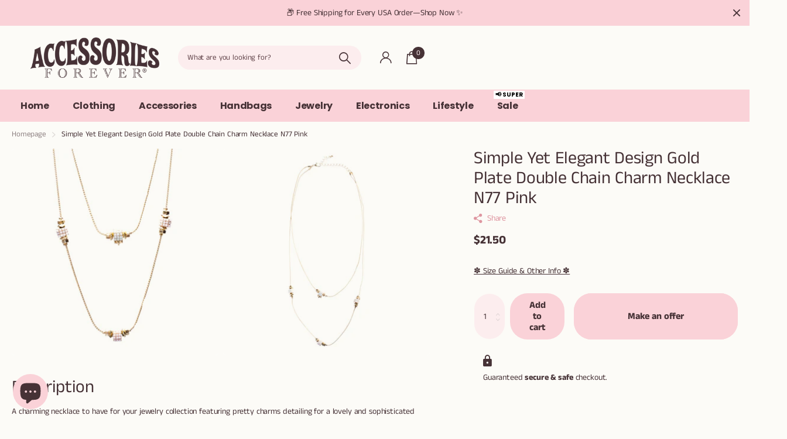

--- FILE ---
content_type: text/html; charset=utf-8
request_url: https://www.accessoriesforever.com/products/simple-yet-elegant-design-gold-plate-double-chain-charm-necklace-n77-pink
body_size: 106182
content:
<!doctype html>
<html lang="en" data-theme="xclusive" dir="ltr" class="no-js ">
	<head>
<!-- Start of Booster Apps Seo-0.1-->
<title>Simple Yet Elegant Design Gold Plate Double Chain Charm Necklace N77 Pink | Accessoriesforever</title><meta name="description" content="Simple Yet Elegant Design Gold Plate Double Chain Charm Necklace N77 Pink | A charming necklace to have for your jewelry collection featuring  pretty charms detailing for a lovely and sophisticated touch. This  versatile necklace can be worn for..." /><script type="application/ld+json">
  {
    "@context": "https://schema.org",
    "@type": "WebSite",
    "name": "Accessoriesforever",
    "url": "https://www.accessoriesforever.com",
    "potentialAction": {
      "@type": "SearchAction",
      "query-input": "required name=query",
      "target": "https://www.accessoriesforever.com/search?q={query}"
    }
  }
</script><script type="application/ld+json">
  {
    "@context": "https://schema.org",
    "@type": "Product",
    "name": "Simple Yet Elegant Design Gold Plate Double Chain Charm Necklace N77 Pink",
    "brand": {"@type": "Brand","name": "Accessoriesforever"},
    "sku": "NE00077GDPK",
    "mpn": "",
    "description": "A charming necklace to have for your jewelry collection featuring\n  pretty charms detailing for a lovely and sophisticated touch. This\n  versatile necklace can be worn for all occasion! This piece of jewelry\n  will add class to your favorite work, casual, and formal attire. \n\n  \n    \n      Color: Gold ,White ,Pink\n\n    \n      Material:  Metal Casting,\n        Gold Plated\n\n    \n      Dimensions (Size):\n         Necklace:  Approx. 22\" L + 3\" extender,\n        Pendant:  3.5\" Drop (Lobster Claw Closure)\n\n    \n      Style:  Bold, Statement\n        Necklace, Fashion\n\n    \n      Lead Compliant\n\n\n",
    "url": "https://www.accessoriesforever.com/products/simple-yet-elegant-design-gold-plate-double-chain-charm-necklace-n77-pink","image": "https://www.accessoriesforever.com/cdn/shop/products/img_proxy_56044c1e-0ec9-4483-accd-75d48bfd91cb_500x.jpg?v=1648779888","itemCondition": "https://schema.org/NewCondition",
    "offers": [{
          "@type": "Offer","price": "21.50","priceCurrency": "USD",
          "itemCondition": "https://schema.org/NewCondition",
          "url": "https://www.accessoriesforever.com/products/simple-yet-elegant-design-gold-plate-double-chain-charm-necklace-n77-pink?variant=42658224439515",
          "sku": "NE00077GDPK",
          "mpn": "",
          "availability" : "https://schema.org/InStock",
          "priceValidUntil": "2025-12-14","gtin14": ""}]}
</script>
<!-- end of Booster Apps SEO -->

		<meta charset="utf-8">
		<meta http-equiv="x-ua-compatible" content="ie=edge">
		
<meta name="theme-color" content="">
		<meta name="MobileOptimized" content="320">
		<meta name="HandheldFriendly" content="true">
		<meta name="viewport" content="width=device-width, initial-scale=1, minimum-scale=1, maximum-scale=5, viewport-fit=cover, shrink-to-fit=no">
		<meta name="msapplication-config" content="//www.accessoriesforever.com/cdn/shop/t/75/assets/browserconfig.xml?v=52024572095365081671727999831">
		<link rel="canonical" href="https://www.accessoriesforever.com/products/simple-yet-elegant-design-gold-plate-double-chain-charm-necklace-n77-pink">
		<link rel="preconnect" href="https://fonts.shopifycdn.com" crossorigin><link rel="preload" as="style" href="//www.accessoriesforever.com/cdn/shop/t/75/assets/screen.css?v=7496211443792093031727999831">
		<link rel="preload" as="style" href="//www.accessoriesforever.com/cdn/shop/t/75/assets/theme-xclusive.css?v=143329351400972597121727999831">
		<link rel="preload" as="style" href="//www.accessoriesforever.com/cdn/shop/t/75/assets/screen-settings.css?v=129393996285657072401759333386">
		
		<link rel="preload" as="font" href="//www.accessoriesforever.com/cdn/fonts/anek_tamil/anektamil_n4.2c907daa645b7bbf6285dac0733760f08d99f2ba.woff2" type="font/woff2" crossorigin>
    <link rel="preload" as="font" href="//www.accessoriesforever.com/cdn/fonts/poppins/poppins_n4.0ba78fa5af9b0e1a374041b3ceaadf0a43b41362.woff2" type="font/woff2" crossorigin>
		<link rel="preload" as="font" href="//www.accessoriesforever.com/cdn/shop/t/75/assets/xclusive.woff2?v=96946264402571190891727999831" crossorigin>
		<link media="screen" rel="stylesheet" href="//www.accessoriesforever.com/cdn/shop/t/75/assets/screen.css?v=7496211443792093031727999831" id="core-css">
		<link media="screen" rel="stylesheet" href="//www.accessoriesforever.com/cdn/shop/t/75/assets/theme-xclusive.css?v=143329351400972597121727999831" id="xclusive-css">
		<noscript><link rel="stylesheet" href="//www.accessoriesforever.com/cdn/shop/t/75/assets/async-menu.css?v=46637512751524556091727999831"></noscript><link media="screen" rel="stylesheet" href="//www.accessoriesforever.com/cdn/shop/t/75/assets/page-product.css?v=180587883753839546891727999831" id="product-css"><link media="screen" rel="stylesheet" href="//www.accessoriesforever.com/cdn/shop/t/75/assets/screen-settings.css?v=129393996285657072401759333386" id="custom-css"><link rel="icon" href="//www.accessoriesforever.com/cdn/shop/files/favicon-32x32.png?crop=center&height=32&v=1706518264&width=32" type="image/png">
			<link rel="mask-icon" href="safari-pinned-tab.svg" color="#333333">
			<link rel="apple-touch-icon" href="apple-touch-icon.png"><link rel="manifest" href="//www.accessoriesforever.com/cdn/shop/t/75/assets/manifest.json?v=29040392606353692311727999831">
		<script>document.documentElement.classList.remove('no-js'); document.documentElement.classList.add('js');</script>
		<meta name="msapplication-config" content="//www.accessoriesforever.com/cdn/shop/t/75/assets/browserconfig.xml?v=52024572095365081671727999831">
<meta property="og:title" content="Simple Yet Elegant Design Gold Plate Double Chain Charm Necklace N77 Pink">
<meta property="og:type" content="product">
<meta property="og:description" content="Simple Yet Elegant Design Gold Plate Double Chain Charm Necklace N77 Pink. Find the great selection of affordable &amp; trendy costume jewelry with free shipping.">
<meta property="og:site_name" content="Accessoriesforever">
<meta property="og:url" content="https://www.accessoriesforever.com/products/simple-yet-elegant-design-gold-plate-double-chain-charm-necklace-n77-pink">

  
  <meta property="product:price:amount" content="$21.50">
  <meta property="og:price:amount" content="$21.50">
  <meta property="og:price:currency" content="USD">
  <meta property="og:availability" content="instock" />

<meta property="og:image" content="//www.accessoriesforever.com/cdn/shop/products/img_proxy_56044c1e-0ec9-4483-accd-75d48bfd91cb.jpg?crop=center&height=500&v=1648779888&width=600">

<meta name="twitter:title" content="Simple Yet Elegant Design Gold Plate Double Chain Charm Necklace N77 Pink">
<meta name="twitter:description" content="Simple Yet Elegant Design Gold Plate Double Chain Charm Necklace N77 Pink. Find the great selection of affordable &amp; trendy costume jewelry with free shipping.">
<meta name="twitter:site" content="Accessoriesforever">

<meta property="twitter:image" content="//www.accessoriesforever.com/cdn/shop/products/img_proxy_56044c1e-0ec9-4483-accd-75d48bfd91cb.jpg?crop=center&height=500&v=1648779888&width=600">
<script type="application/ld+json">
  [{
        "@context": "http://schema.org",
        "@type": "Product",
        "name": "Simple Yet Elegant Design Gold Plate Double Chain Charm Necklace N77 Pink",
        "url": "https://www.accessoriesforever.com/products/simple-yet-elegant-design-gold-plate-double-chain-charm-necklace-n77-pink","brand": { "@type": "Brand", "name": "Accessoriesforever" },"description": "A charming necklace to have for your jewelry collection featuring\n  pretty charms detailing for a lovely and sophisticated touch. This\n  versatile necklace can be worn for all occasion! This piece of jewelry\n  will add class to your favorite work, casual, and formal attire. \n\n  \n    \n      Color: Gold ,White ,Pink\n\n    \n      Material:  Metal Casting,\n        Gold Plated\n\n    \n      Dimensions (Size):\n         Necklace:  Approx. 22\" L + 3\" extender,\n        Pendant:  3.5\" Drop (Lobster Claw Closure)\n\n    \n      Style:  Bold, Statement\n        Necklace, Fashion\n\n    \n      Lead Compliant\n\n\n","image": "//www.accessoriesforever.com/cdn/shop/products/img_proxy_56044c1e-0ec9-4483-accd-75d48bfd91cb.jpg?crop=center&height=500&v=1648779888&width=600","gtin8": "","sku": "NE00077GDPK","offers": {
          "@type": "Offer",
          "price": "21.5",
          "url": "https://www.accessoriesforever.com/products/simple-yet-elegant-design-gold-plate-double-chain-charm-necklace-n77-pink",
          "priceValidUntil": "2026-11-14",
          "priceCurrency": "USD",
            "availability": "https://schema.org/InStock",
            "inventoryLevel": "1"}
      },{
      "@context": "http://schema.org/",
      "@type": "Organization",
      "url": "https://www.accessoriesforever.com/products/simple-yet-elegant-design-gold-plate-double-chain-charm-necklace-n77-pink",
      "name": "Accessoriesforever",
      "legalName": "Accessoriesforever",
      "description": "Simple Yet Elegant Design Gold Plate Double Chain Charm Necklace N77 Pink. Find the great selection of affordable &amp; trendy costume jewelry with free shipping.","contactPoint": {
        "@type": "ContactPoint",
        "contactType": "Customer service",
        "telephone": "800-668-0308"
      },
      "address": {
        "@type": "PostalAddress",
        "streetAddress": "223 Alice Street",
        "addressLocality": "Arcadia",
        "postalCode": "91006",
        "addressCountry": "UNITED STATES"
      }
    },
    {
      "@context": "http://schema.org",
      "@type": "WebSite",
      "url": "https://www.accessoriesforever.com/products/simple-yet-elegant-design-gold-plate-double-chain-charm-necklace-n77-pink",
      "name": "Accessoriesforever",
      "description": "Simple Yet Elegant Design Gold Plate Double Chain Charm Necklace N77 Pink. Find the great selection of affordable &amp; trendy costume jewelry with free shipping.",
      "author": [
        {
          "@type": "Organization",
          "url": "https://www.someoneyouknow.online",
          "name": "Someoneyouknow",
          "address": {
            "@type": "PostalAddress",
            "streetAddress": "Wilhelminaplein 25",
            "addressLocality": "Eindhoven",
            "addressRegion": "NB",
            "postalCode": "5611 HG",
            "addressCountry": "NL"
          }
        }
      ]
    }
  ]
</script>

		<script>window.performance && window.performance.mark && window.performance.mark('shopify.content_for_header.start');</script><meta id="shopify-digital-wallet" name="shopify-digital-wallet" content="/61607215323/digital_wallets/dialog">
<meta name="shopify-checkout-api-token" content="9c1bce19f339f53069815b436a98a90d">
<meta id="in-context-paypal-metadata" data-shop-id="61607215323" data-venmo-supported="false" data-environment="production" data-locale="en_US" data-paypal-v4="true" data-currency="USD">
<link rel="alternate" type="application/json+oembed" href="https://www.accessoriesforever.com/products/simple-yet-elegant-design-gold-plate-double-chain-charm-necklace-n77-pink.oembed">
<script async="async" src="/checkouts/internal/preloads.js?locale=en-US"></script>
<link rel="preconnect" href="https://shop.app" crossorigin="anonymous">
<script async="async" src="https://shop.app/checkouts/internal/preloads.js?locale=en-US&shop_id=61607215323" crossorigin="anonymous"></script>
<script id="apple-pay-shop-capabilities" type="application/json">{"shopId":61607215323,"countryCode":"US","currencyCode":"USD","merchantCapabilities":["supports3DS"],"merchantId":"gid:\/\/shopify\/Shop\/61607215323","merchantName":"Accessoriesforever","requiredBillingContactFields":["postalAddress","email"],"requiredShippingContactFields":["postalAddress","email"],"shippingType":"shipping","supportedNetworks":["visa","masterCard","amex","discover","elo","jcb"],"total":{"type":"pending","label":"Accessoriesforever","amount":"1.00"},"shopifyPaymentsEnabled":true,"supportsSubscriptions":true}</script>
<script id="shopify-features" type="application/json">{"accessToken":"9c1bce19f339f53069815b436a98a90d","betas":["rich-media-storefront-analytics"],"domain":"www.accessoriesforever.com","predictiveSearch":true,"shopId":61607215323,"locale":"en"}</script>
<script>var Shopify = Shopify || {};
Shopify.shop = "cottoncandiez.myshopify.com";
Shopify.locale = "en";
Shopify.currency = {"active":"USD","rate":"1.0"};
Shopify.country = "US";
Shopify.theme = {"name":"Xclusive-Orig Logo-HALLOWEEN","id":145323032795,"schema_name":"Xclusive","schema_version":"1.7.0","theme_store_id":2221,"role":"main"};
Shopify.theme.handle = "null";
Shopify.theme.style = {"id":null,"handle":null};
Shopify.cdnHost = "www.accessoriesforever.com/cdn";
Shopify.routes = Shopify.routes || {};
Shopify.routes.root = "/";</script>
<script type="module">!function(o){(o.Shopify=o.Shopify||{}).modules=!0}(window);</script>
<script>!function(o){function n(){var o=[];function n(){o.push(Array.prototype.slice.apply(arguments))}return n.q=o,n}var t=o.Shopify=o.Shopify||{};t.loadFeatures=n(),t.autoloadFeatures=n()}(window);</script>
<script>
  window.ShopifyPay = window.ShopifyPay || {};
  window.ShopifyPay.apiHost = "shop.app\/pay";
  window.ShopifyPay.redirectState = null;
</script>
<script id="shop-js-analytics" type="application/json">{"pageType":"product"}</script>
<script defer="defer" async type="module" src="//www.accessoriesforever.com/cdn/shopifycloud/shop-js/modules/v2/client.init-shop-cart-sync_COMZFrEa.en.esm.js"></script>
<script defer="defer" async type="module" src="//www.accessoriesforever.com/cdn/shopifycloud/shop-js/modules/v2/chunk.common_CdXrxk3f.esm.js"></script>
<script type="module">
  await import("//www.accessoriesforever.com/cdn/shopifycloud/shop-js/modules/v2/client.init-shop-cart-sync_COMZFrEa.en.esm.js");
await import("//www.accessoriesforever.com/cdn/shopifycloud/shop-js/modules/v2/chunk.common_CdXrxk3f.esm.js");

  window.Shopify.SignInWithShop?.initShopCartSync?.({"fedCMEnabled":true,"windoidEnabled":true});

</script>
<script defer="defer" async type="module" src="//www.accessoriesforever.com/cdn/shopifycloud/shop-js/modules/v2/client.payment-terms_D7XnU2ez.en.esm.js"></script>
<script defer="defer" async type="module" src="//www.accessoriesforever.com/cdn/shopifycloud/shop-js/modules/v2/chunk.common_CdXrxk3f.esm.js"></script>
<script defer="defer" async type="module" src="//www.accessoriesforever.com/cdn/shopifycloud/shop-js/modules/v2/chunk.modal_C89cmTvN.esm.js"></script>
<script type="module">
  await import("//www.accessoriesforever.com/cdn/shopifycloud/shop-js/modules/v2/client.payment-terms_D7XnU2ez.en.esm.js");
await import("//www.accessoriesforever.com/cdn/shopifycloud/shop-js/modules/v2/chunk.common_CdXrxk3f.esm.js");
await import("//www.accessoriesforever.com/cdn/shopifycloud/shop-js/modules/v2/chunk.modal_C89cmTvN.esm.js");

  
</script>
<script>
  window.Shopify = window.Shopify || {};
  if (!window.Shopify.featureAssets) window.Shopify.featureAssets = {};
  window.Shopify.featureAssets['shop-js'] = {"shop-cart-sync":["modules/v2/client.shop-cart-sync_CRSPkpKa.en.esm.js","modules/v2/chunk.common_CdXrxk3f.esm.js"],"init-fed-cm":["modules/v2/client.init-fed-cm_DO1JVZ96.en.esm.js","modules/v2/chunk.common_CdXrxk3f.esm.js"],"init-windoid":["modules/v2/client.init-windoid_hXardXh0.en.esm.js","modules/v2/chunk.common_CdXrxk3f.esm.js"],"init-shop-email-lookup-coordinator":["modules/v2/client.init-shop-email-lookup-coordinator_jpxQlUsx.en.esm.js","modules/v2/chunk.common_CdXrxk3f.esm.js"],"shop-toast-manager":["modules/v2/client.shop-toast-manager_C-K0q6-t.en.esm.js","modules/v2/chunk.common_CdXrxk3f.esm.js"],"shop-button":["modules/v2/client.shop-button_B6dBoDg5.en.esm.js","modules/v2/chunk.common_CdXrxk3f.esm.js"],"shop-login-button":["modules/v2/client.shop-login-button_BHRMsoBb.en.esm.js","modules/v2/chunk.common_CdXrxk3f.esm.js","modules/v2/chunk.modal_C89cmTvN.esm.js"],"shop-cash-offers":["modules/v2/client.shop-cash-offers_p6Pw3nax.en.esm.js","modules/v2/chunk.common_CdXrxk3f.esm.js","modules/v2/chunk.modal_C89cmTvN.esm.js"],"avatar":["modules/v2/client.avatar_BTnouDA3.en.esm.js"],"init-shop-cart-sync":["modules/v2/client.init-shop-cart-sync_COMZFrEa.en.esm.js","modules/v2/chunk.common_CdXrxk3f.esm.js"],"init-shop-for-new-customer-accounts":["modules/v2/client.init-shop-for-new-customer-accounts_BNQiNx4m.en.esm.js","modules/v2/client.shop-login-button_BHRMsoBb.en.esm.js","modules/v2/chunk.common_CdXrxk3f.esm.js","modules/v2/chunk.modal_C89cmTvN.esm.js"],"pay-button":["modules/v2/client.pay-button_CRuQ9trT.en.esm.js","modules/v2/chunk.common_CdXrxk3f.esm.js"],"init-customer-accounts-sign-up":["modules/v2/client.init-customer-accounts-sign-up_Q1yheB3t.en.esm.js","modules/v2/client.shop-login-button_BHRMsoBb.en.esm.js","modules/v2/chunk.common_CdXrxk3f.esm.js","modules/v2/chunk.modal_C89cmTvN.esm.js"],"checkout-modal":["modules/v2/client.checkout-modal_DtXVhFgQ.en.esm.js","modules/v2/chunk.common_CdXrxk3f.esm.js","modules/v2/chunk.modal_C89cmTvN.esm.js"],"init-customer-accounts":["modules/v2/client.init-customer-accounts_B5rMd0lj.en.esm.js","modules/v2/client.shop-login-button_BHRMsoBb.en.esm.js","modules/v2/chunk.common_CdXrxk3f.esm.js","modules/v2/chunk.modal_C89cmTvN.esm.js"],"lead-capture":["modules/v2/client.lead-capture_CmGCXBh3.en.esm.js","modules/v2/chunk.common_CdXrxk3f.esm.js","modules/v2/chunk.modal_C89cmTvN.esm.js"],"shop-follow-button":["modules/v2/client.shop-follow-button_CV5C02lv.en.esm.js","modules/v2/chunk.common_CdXrxk3f.esm.js","modules/v2/chunk.modal_C89cmTvN.esm.js"],"shop-login":["modules/v2/client.shop-login_Bz_Zm_XZ.en.esm.js","modules/v2/chunk.common_CdXrxk3f.esm.js","modules/v2/chunk.modal_C89cmTvN.esm.js"],"payment-terms":["modules/v2/client.payment-terms_D7XnU2ez.en.esm.js","modules/v2/chunk.common_CdXrxk3f.esm.js","modules/v2/chunk.modal_C89cmTvN.esm.js"]};
</script>
<script>(function() {
  var isLoaded = false;
  function asyncLoad() {
    if (isLoaded) return;
    isLoaded = true;
    var urls = ["https:\/\/sizechart.apps.avada.io\/scripttag\/avada-size-chart.min.js?shop=cottoncandiez.myshopify.com","https:\/\/app.kiwisizing.com\/web\/js\/dist\/kiwiSizing\/plugin\/SizingPlugin.prod.js?v=327\u0026shop=cottoncandiez.myshopify.com","\/\/cdn.trustedsite.com\/js\/partner-shopify.js?shop=cottoncandiez.myshopify.com","\/\/cdn.trustedsite.com\/js\/partner-shopify.js?shop=cottoncandiez.myshopify.com","https:\/\/metashop.dolphinsuite.com\/ow_static\/plugins\/biolink\/js\/clicktracking.js?t=1686342470\u0026shop=cottoncandiez.myshopify.com","\/\/shopify.privy.com\/widget.js?shop=cottoncandiez.myshopify.com","https:\/\/www.lobuybtn.com\/public\/script?shop=cottoncandiez.myshopify.com","https:\/\/public.zoorix.com\/sdk.min.js?shop=cottoncandiez.myshopify.com"];
    for (var i = 0; i < urls.length; i++) {
      var s = document.createElement('script');
      s.type = 'text/javascript';
      s.async = true;
      s.src = urls[i];
      var x = document.getElementsByTagName('script')[0];
      x.parentNode.insertBefore(s, x);
    }
  };
  if(window.attachEvent) {
    window.attachEvent('onload', asyncLoad);
  } else {
    window.addEventListener('load', asyncLoad, false);
  }
})();</script>
<script id="__st">var __st={"a":61607215323,"offset":-28800,"reqid":"2de713c8-b75e-4073-bbf8-9df45420034a-1763145734","pageurl":"www.accessoriesforever.com\/products\/simple-yet-elegant-design-gold-plate-double-chain-charm-necklace-n77-pink","u":"716d150785f9","p":"product","rtyp":"product","rid":7596215107803};</script>
<script>window.ShopifyPaypalV4VisibilityTracking = true;</script>
<script id="form-persister">!function(){'use strict';const t='contact',e='new_comment',n=[[t,t],['blogs',e],['comments',e],[t,'customer']],o='password',r='form_key',c=['recaptcha-v3-token','g-recaptcha-response','h-captcha-response',o],s=()=>{try{return window.sessionStorage}catch{return}},i='__shopify_v',u=t=>t.elements[r],a=function(){const t=[...n].map((([t,e])=>`form[action*='/${t}']:not([data-nocaptcha='true']) input[name='form_type'][value='${e}']`)).join(',');var e;return e=t,()=>e?[...document.querySelectorAll(e)].map((t=>t.form)):[]}();function m(t){const e=u(t);a().includes(t)&&(!e||!e.value)&&function(t){try{if(!s())return;!function(t){const e=s();if(!e)return;const n=u(t);if(!n)return;const o=n.value;o&&e.removeItem(o)}(t);const e=Array.from(Array(32),(()=>Math.random().toString(36)[2])).join('');!function(t,e){u(t)||t.append(Object.assign(document.createElement('input'),{type:'hidden',name:r})),t.elements[r].value=e}(t,e),function(t,e){const n=s();if(!n)return;const r=[...t.querySelectorAll(`input[type='${o}']`)].map((({name:t})=>t)),u=[...c,...r],a={};for(const[o,c]of new FormData(t).entries())u.includes(o)||(a[o]=c);n.setItem(e,JSON.stringify({[i]:1,action:t.action,data:a}))}(t,e)}catch(e){console.error('failed to persist form',e)}}(t)}const f=t=>{if('true'===t.dataset.persistBound)return;const e=function(t,e){const n=function(t){return'function'==typeof t.submit?t.submit:HTMLFormElement.prototype.submit}(t).bind(t);return function(){let t;return()=>{t||(t=!0,(()=>{try{e(),n()}catch(t){(t=>{console.error('form submit failed',t)})(t)}})(),setTimeout((()=>t=!1),250))}}()}(t,(()=>{m(t)}));!function(t,e){if('function'==typeof t.submit&&'function'==typeof e)try{t.submit=e}catch{}}(t,e),t.addEventListener('submit',(t=>{t.preventDefault(),e()})),t.dataset.persistBound='true'};!function(){function t(t){const e=(t=>{const e=t.target;return e instanceof HTMLFormElement?e:e&&e.form})(t);e&&m(e)}document.addEventListener('submit',t),document.addEventListener('DOMContentLoaded',(()=>{const e=a();for(const t of e)f(t);var n;n=document.body,new window.MutationObserver((t=>{for(const e of t)if('childList'===e.type&&e.addedNodes.length)for(const t of e.addedNodes)1===t.nodeType&&'FORM'===t.tagName&&a().includes(t)&&f(t)})).observe(n,{childList:!0,subtree:!0,attributes:!1}),document.removeEventListener('submit',t)}))}()}();</script>
<script integrity="sha256-52AcMU7V7pcBOXWImdc/TAGTFKeNjmkeM1Pvks/DTgc=" data-source-attribution="shopify.loadfeatures" defer="defer" src="//www.accessoriesforever.com/cdn/shopifycloud/storefront/assets/storefront/load_feature-81c60534.js" crossorigin="anonymous"></script>
<script crossorigin="anonymous" defer="defer" src="//www.accessoriesforever.com/cdn/shopifycloud/storefront/assets/shopify_pay/storefront-65b4c6d7.js?v=20250812"></script>
<script data-source-attribution="shopify.dynamic_checkout.dynamic.init">var Shopify=Shopify||{};Shopify.PaymentButton=Shopify.PaymentButton||{isStorefrontPortableWallets:!0,init:function(){window.Shopify.PaymentButton.init=function(){};var t=document.createElement("script");t.src="https://www.accessoriesforever.com/cdn/shopifycloud/portable-wallets/latest/portable-wallets.en.js",t.type="module",document.head.appendChild(t)}};
</script>
<script data-source-attribution="shopify.dynamic_checkout.buyer_consent">
  function portableWalletsHideBuyerConsent(e){var t=document.getElementById("shopify-buyer-consent"),n=document.getElementById("shopify-subscription-policy-button");t&&n&&(t.classList.add("hidden"),t.setAttribute("aria-hidden","true"),n.removeEventListener("click",e))}function portableWalletsShowBuyerConsent(e){var t=document.getElementById("shopify-buyer-consent"),n=document.getElementById("shopify-subscription-policy-button");t&&n&&(t.classList.remove("hidden"),t.removeAttribute("aria-hidden"),n.addEventListener("click",e))}window.Shopify?.PaymentButton&&(window.Shopify.PaymentButton.hideBuyerConsent=portableWalletsHideBuyerConsent,window.Shopify.PaymentButton.showBuyerConsent=portableWalletsShowBuyerConsent);
</script>
<script data-source-attribution="shopify.dynamic_checkout.cart.bootstrap">document.addEventListener("DOMContentLoaded",(function(){function t(){return document.querySelector("shopify-accelerated-checkout-cart, shopify-accelerated-checkout")}if(t())Shopify.PaymentButton.init();else{new MutationObserver((function(e,n){t()&&(Shopify.PaymentButton.init(),n.disconnect())})).observe(document.body,{childList:!0,subtree:!0})}}));
</script>
<link id="shopify-accelerated-checkout-styles" rel="stylesheet" media="screen" href="https://www.accessoriesforever.com/cdn/shopifycloud/portable-wallets/latest/accelerated-checkout-backwards-compat.css" crossorigin="anonymous">
<style id="shopify-accelerated-checkout-cart">
        #shopify-buyer-consent {
  margin-top: 1em;
  display: inline-block;
  width: 100%;
}

#shopify-buyer-consent.hidden {
  display: none;
}

#shopify-subscription-policy-button {
  background: none;
  border: none;
  padding: 0;
  text-decoration: underline;
  font-size: inherit;
  cursor: pointer;
}

#shopify-subscription-policy-button::before {
  box-shadow: none;
}

      </style>

<script>window.performance && window.performance.mark && window.performance.mark('shopify.content_for_header.end');</script>
		<script src="https://shopper.ghostretail.com/gp-shopper.js" defer></script>
	<script src='https://areviewsapp.com/js_codes/collection_rating.js' defer></script>



<!-- BEGIN app block: shopify://apps/3d-seasonal-effects/blocks/app-embed/5881d1f8-9311-46cf-bb7d-8ebd2e22859c -->
<script async src="https://app.seasoneffects.com/get_script/?shop_url=cottoncandiez.myshopify.com"></script>


<!-- END app block --><!-- BEGIN app block: shopify://apps/videowise-video-commerce/blocks/script_embed/b48d6c0c-3e3f-4791-a9ab-a5ab7ec82f4d -->
<link
  rel="preload"
  as="style"
  onload="this.onload=null;this.rel='stylesheet'"
  href="https://assets.videowise.com/style.css.gz"
  id="videowise-style-css">
<script
  defer
  src="https://assets.videowise.com/vendors.js.gz"
  id="videowise-vendors-js"></script>
<script
  defer
  src="https://assets.videowise.com/client.js.gz"
  id="videowise-client-js"></script>

<link rel="dns-prefetch" href="https://assets.videowise.com/" />

<link rel="dns-prefetch" href="https://cdn2.videowise.com/" />

<link rel="dns-prefetch" href="https://api-cdn.videowise.com/" />

<link rel="dns-prefetch" href="https://images.videowise.com/" />

<link rel="dns-prefetch" href="https://cdn.videowise.com/" />

<!-- END app block --><!-- BEGIN app block: shopify://apps/froonze-loyalty-wishlist/blocks/loyalty/3c495b68-652c-468d-a0ef-5bad6935d104 --><!-- BEGIN app snippet: theme_customization_tags -->
<!-- END app snippet -->

<script>
  window.frcp = window.frcp || {}
  frcp.appProxy = null || '/apps/customer-portal'
  frcp.plugins = frcp.plugins || Object({"social_logins":null,"wishlist":"premium","order_actions":null,"custom_forms":null,"loyalty":"second","customer_account":"grandfathered","cp_integrations":"basic"})
  frcp.moneyFormat ="${{amount}}"
  frcp.httpsUrl = "https://app.froonze.com"
  frcp.useAppProxi = true
  frcp.defaultShopCurrency = "USD"
  frcp.shopId = 61607215323
  frcp.loyalty = {
    customer: {
      id: null,
      froonzeToken: "ada95ce74e35368b18d952ce518c75a4db60c250dd50e55c7b337ee40087a401",
      firstName: null,
      lastName: null,
      phone: null,
      email: null,
      gender: null,
      dateOfBirth: '',
      tags: null,
      data: Object(),
      storeCredit: {
        amount: null,
        currency: null,
      } ,
    },
    settings: Object({"loyalty_blacklisted_customer_tags":[],"loyalty_enable_widget":false,"loyalty_widget_settings":{"show_launcher":true,"launcher_border_radius":0,"launcher_vertical_offset":0,"launcher_horizontal_offset":0,"launcher_background":"#5873F9","launcher_color":"#ffffff","widget_primary_color":"#5873F9","widget_button_text_color":"#ffffff","widget_background_color":"#ffffff","widget_banner_text_color":"#ffffff","widget_header_text_color":"#ffffff","widget_text_color":"#202202","placement":"left"},"date_format":"mm/dd/yyyy","earning_rules":[{"earning_type":"create_account","order_earning_type":null,"order_increment_spending_unit":null,"advanced_options":{},"vip_tier_setting_id":null,"period_limit_enabled":null,"period_limit_value":null,"period_limit_unit":null,"reward_type":"points","store_credit_expiration_enabled":false,"store_credit_expires_after_days":100,"order_increment_rounding_enabled":true,"value":200},{"earning_type":"order","order_earning_type":"increment","order_increment_spending_unit":1,"advanced_options":{},"vip_tier_setting_id":null,"period_limit_enabled":false,"period_limit_value":1,"period_limit_unit":"year","reward_type":"points","store_credit_expiration_enabled":false,"store_credit_expires_after_days":100,"order_increment_rounding_enabled":true,"value":3},{"earning_type":"birthday","order_earning_type":null,"order_increment_spending_unit":null,"advanced_options":{},"vip_tier_setting_id":null,"period_limit_enabled":null,"period_limit_value":null,"period_limit_unit":null,"reward_type":"points","store_credit_expiration_enabled":false,"store_credit_expires_after_days":100,"order_increment_rounding_enabled":true,"value":250}],"spending_rules":[{"id":2273,"title":"$5USD Off Discount","reward_type":"amount_discount","points_cost":500,"discount_amount_points_type":"fixed","discount_value":5,"discount_apply_to":null,"discount_collection_ids":[],"discount_expiration_enabled":false,"discount_expires_after_days":100,"discount_min_order_subtotal":100,"discount_min_order_requirement_enabled":false,"discount_combines_with_free_shipping":true,"discount_combines_with_order_discounts":true,"discount_combines_with_product_discounts":true,"free_shipping_max_price_enabled":null,"free_shipping_max_price":null,"free_shipping_combines_with_product_and_order_discounts":false},{"id":2274,"title":"20% Off Discount","reward_type":"percentage_discount","points_cost":2000,"discount_amount_points_type":null,"discount_value":20,"discount_apply_to":null,"discount_collection_ids":[],"discount_expiration_enabled":false,"discount_expires_after_days":100,"discount_min_order_subtotal":100,"discount_min_order_requirement_enabled":false,"discount_combines_with_free_shipping":true,"discount_combines_with_order_discounts":true,"discount_combines_with_product_discounts":true,"free_shipping_max_price_enabled":null,"free_shipping_max_price":null,"free_shipping_combines_with_product_and_order_discounts":false},{"id":2275,"title":"10% Off Discount","reward_type":"percentage_discount","points_cost":1000,"discount_amount_points_type":null,"discount_value":10,"discount_apply_to":null,"discount_collection_ids":[],"discount_expiration_enabled":false,"discount_expires_after_days":100,"discount_min_order_subtotal":100,"discount_min_order_requirement_enabled":false,"discount_combines_with_free_shipping":true,"discount_combines_with_order_discounts":true,"discount_combines_with_product_discounts":true,"free_shipping_max_price_enabled":null,"free_shipping_max_price":null,"free_shipping_combines_with_product_and_order_discounts":false},{"id":2276,"title":"Free shipping","reward_type":"free_shipping_discount","points_cost":1500,"discount_amount_points_type":null,"discount_value":null,"discount_apply_to":null,"discount_collection_ids":[],"discount_expiration_enabled":false,"discount_expires_after_days":100,"discount_min_order_subtotal":null,"discount_min_order_requirement_enabled":null,"discount_combines_with_free_shipping":false,"discount_combines_with_order_discounts":null,"discount_combines_with_product_discounts":null,"free_shipping_max_price_enabled":false,"free_shipping_max_price":25,"free_shipping_combines_with_product_and_order_discounts":true}],"referrals":null,"vip":null,"customer_account_version":"classic"}),
    texts: {
      launcher_button: Object(null),
      customer_page: Object(null),
      widget: Object(null),
    },
    referralToken: "MTM1cmVmNDEyOTczNDkyNg",
    socialAppIds: { facebook: "493867338961209" },
    widgetJsUrl: "https://cdn.shopify.com/extensions/019a5374-2e60-7690-b89e-6f1f6cee41bb/customer-portal-247/assets/loyalty_widget-Bhd7xKUf.js",
    widgetCssUrl: "https://cdn.shopify.com/extensions/019a5374-2e60-7690-b89e-6f1f6cee41bb/customer-portal-247/assets/loyalty_widget-Bhd7xKUf.css",
  }
  frcp.customerPage ||= {}
  frcp.customerPage.texts ||= {}
  frcp.customerPage.texts.shared ||= Object()
  frcp.customerPage.profile ||= {}
  frcp.customerPage.profile.dateOfBirth = ''
</script>


  


<!-- BEGIN app snippet: assets_loader --><script id="loyalty_widget_loader">
  (function() {
    const _loadAsset = function(tag, params, id) {
      const asset = document.createElement(tag)
      for (const key in params) asset[key] = params[key]
      if (id) asset.id = `frcp_${id.split('-')[0]}_main_js`
      document.head.append(asset)
    }
    if (document.readyState !== 'loading') {
      _loadAsset('script', { src: 'https://cdn.shopify.com/extensions/019a5374-2e60-7690-b89e-6f1f6cee41bb/customer-portal-247/assets/loyalty_widget_loader-Bgo7RReE.js', type: 'module', defer: true }, 'loyalty_widget_loader-Bgo7RReE.js')
    } else {
      document.addEventListener('DOMContentLoaded', () => {
        _loadAsset('script', { src: 'https://cdn.shopify.com/extensions/019a5374-2e60-7690-b89e-6f1f6cee41bb/customer-portal-247/assets/loyalty_widget_loader-Bgo7RReE.js', type: 'module', defer: true }, 'loyalty_widget_loader-Bgo7RReE.js')
      })
    }

    
      _loadAsset('link', { href: 'https://cdn.shopify.com/extensions/019a5374-2e60-7690-b89e-6f1f6cee41bb/customer-portal-247/assets/loyalty_widget_loader-Bgo7RReE.css', rel: 'stylesheet', media: 'all' })
    
  })()
</script>
<!-- END app snippet -->

<!-- END app block --><!-- BEGIN app block: shopify://apps/froonze-loyalty-wishlist/blocks/customer_account_page/3c495b68-652c-468d-a0ef-5bad6935d104 --><!-- BEGIN app snippet: main_color_variables -->





<style>
  :root {
    --frcp-primaryColor:  #fad2d8;
    --frcp-btnTextColor: #463236;
    --frcp-backgroundColor: #fcfbf7;
    --frcp-textColor: #463236;
    --frcp-hoverOpacity:  0.7;
  }
</style>
<!-- END app snippet -->

<script>
  window.frcp ||= {}
  frcp.customerPage ||= {}
  frcp.customerPage.enabled = true
  frcp.customerPage.path = "\/products\/simple-yet-elegant-design-gold-plate-double-chain-charm-necklace-n77-pink"
  frcp.customerPage.accountPage = null
  frcp.customerId = null
</script>




  
    <!-- BEGIN app snippet: shop_data_script --><script id='frcp_shop_data_script'>
  window.frcp = window.frcp || {}
  window.frcp.customerPage = window.frcp.customerPage || {}
  window.frcp.plugins = window.frcp.plugins || Object({"social_logins":null,"wishlist":"premium","order_actions":null,"custom_forms":null,"loyalty":"second","customer_account":"grandfathered","cp_integrations":"basic"})
</script>
<!-- END app snippet -->
    <!-- BEGIN app snippet: assets_loader --><script id="recently_viewed">
  (function() {
    const _loadAsset = function(tag, params, id) {
      const asset = document.createElement(tag)
      for (const key in params) asset[key] = params[key]
      if (id) asset.id = `frcp_${id.split('-')[0]}_main_js`
      document.head.append(asset)
    }
    if (document.readyState !== 'loading') {
      _loadAsset('script', { src: 'https://cdn.shopify.com/extensions/019a5374-2e60-7690-b89e-6f1f6cee41bb/customer-portal-247/assets/recently_viewed-Cv02ChBo.js', type: 'module', defer: true }, 'recently_viewed-Cv02ChBo.js')
    } else {
      document.addEventListener('DOMContentLoaded', () => {
        _loadAsset('script', { src: 'https://cdn.shopify.com/extensions/019a5374-2e60-7690-b89e-6f1f6cee41bb/customer-portal-247/assets/recently_viewed-Cv02ChBo.js', type: 'module', defer: true }, 'recently_viewed-Cv02ChBo.js')
      })
    }

    
  })()
</script>
<!-- END app snippet -->
  



<!-- END app block --><!-- BEGIN app block: shopify://apps/froonze-loyalty-wishlist/blocks/product_wishlist/3c495b68-652c-468d-a0ef-5bad6935d104 -->
  <!-- BEGIN app snippet: product_wishlist_data_script --><script id='frcp_data_script'>
  window.frcp = window.frcp || {}
  frcp.shopDomain = "cottoncandiez.myshopify.com"
  frcp.shopToken = 'f743ad2a9a4c0f966085bbd89aa30de27fdd929e4bb4e93baba9584f1a416796'
  frcp.httpsUrl = "https://app.froonze.com"
  frcp.moneyFormat ="${{amount}}"
  frcp.wishlist = frcp.wishlist || {}
  frcp.appProxy = null || '/apps/customer-portal'
  frcp.wishlist.product = {"id":7596215107803,"title":"Simple Yet Elegant Design Gold Plate Double Chain Charm Necklace N77 Pink","handle":"simple-yet-elegant-design-gold-plate-double-chain-charm-necklace-n77-pink","description":"\u003cdiv\u003eA charming necklace to have for your jewelry collection featuring\n  pretty charms detailing for a lovely and sophisticated touch. This\n  versatile necklace can be worn for all occasion! This piece of jewelry\n  will add class to your favorite work, casual, and formal attire. \u003c\/div\u003e\n\u003cdiv\u003e\n  \u003cul\u003e\n    \u003cli\u003e\n      \u003cspan style=\"font-size: 10.0pt;\"\u003eColor: Gold ,White ,Pink\u003c\/span\u003e\n\u003c\/li\u003e\n    \u003cli\u003e\n      \u003cspan style=\"font-size: 10.0pt;\"\u003eMaterial:  Metal Casting,\n        Gold Plated\u003c\/span\u003e\n\u003c\/li\u003e\n    \u003cli\u003e\n      \u003cspan style=\"font-size: 10.0pt;\"\u003eDimensions (Size):\n         Necklace:  Approx. 22\" L + 3\" extender,\n        Pendant:  3.5\" Drop (Lobster Claw Closure)\u003c\/span\u003e\n\u003c\/li\u003e\n    \u003cli\u003e\n      \u003cspan style=\"font-size: 10.0pt;\"\u003eStyle:  Bold, Statement\n        Necklace, Fashion\u003c\/span\u003e\n\u003c\/li\u003e\n    \u003cli\u003e\n      \u003cspan style=\"font-size: 10.0pt;\"\u003eLead Compliant\u003c\/span\u003e\n\u003c\/li\u003e\n\u003c\/ul\u003e\n\u003c\/div\u003e","published_at":"2023-06-01T22:04:21-07:00","created_at":"2022-03-31T19:24:48-07:00","vendor":"Accessoriesforever","type":"Necklaces","tags":["Jewelry","Main","Necklaces","Necklaces Statement Jewelry"],"price":2150,"price_min":2150,"price_max":2150,"available":true,"price_varies":false,"compare_at_price":null,"compare_at_price_min":0,"compare_at_price_max":0,"compare_at_price_varies":false,"variants":[{"id":42658224439515,"title":"Default Title","option1":"Default Title","option2":null,"option3":null,"sku":"NE00077GDPK","requires_shipping":true,"taxable":true,"featured_image":null,"available":true,"name":"Simple Yet Elegant Design Gold Plate Double Chain Charm Necklace N77 Pink","public_title":null,"options":["Default Title"],"price":2150,"weight":100,"compare_at_price":null,"inventory_management":"shopify","barcode":null,"requires_selling_plan":false,"selling_plan_allocations":[]}],"images":["\/\/www.accessoriesforever.com\/cdn\/shop\/products\/img_proxy_56044c1e-0ec9-4483-accd-75d48bfd91cb.jpg?v=1648779888","\/\/www.accessoriesforever.com\/cdn\/shop\/products\/img_proxy_150cb531-b687-415c-912a-653568d09439.jpg?v=1648779888"],"featured_image":"\/\/www.accessoriesforever.com\/cdn\/shop\/products\/img_proxy_56044c1e-0ec9-4483-accd-75d48bfd91cb.jpg?v=1648779888","options":["Title"],"media":[{"alt":"Simple Yet Elegant Design Gold Plate Double Chain Charm Necklace N77 Pink","id":29553004019931,"position":1,"preview_image":{"aspect_ratio":1.0,"height":500,"width":500,"src":"\/\/www.accessoriesforever.com\/cdn\/shop\/products\/img_proxy_56044c1e-0ec9-4483-accd-75d48bfd91cb.jpg?v=1648779888"},"aspect_ratio":1.0,"height":500,"media_type":"image","src":"\/\/www.accessoriesforever.com\/cdn\/shop\/products\/img_proxy_56044c1e-0ec9-4483-accd-75d48bfd91cb.jpg?v=1648779888","width":500},{"alt":"Simple Yet Elegant Design Gold Plate Double Chain Charm Necklace N77 Pink - Accessoriesforever","id":29553004052699,"position":2,"preview_image":{"aspect_ratio":1.0,"height":500,"width":500,"src":"\/\/www.accessoriesforever.com\/cdn\/shop\/products\/img_proxy_150cb531-b687-415c-912a-653568d09439.jpg?v=1648779888"},"aspect_ratio":1.0,"height":500,"media_type":"image","src":"\/\/www.accessoriesforever.com\/cdn\/shop\/products\/img_proxy_150cb531-b687-415c-912a-653568d09439.jpg?v=1648779888","width":500}],"requires_selling_plan":false,"selling_plan_groups":[],"content":"\u003cdiv\u003eA charming necklace to have for your jewelry collection featuring\n  pretty charms detailing for a lovely and sophisticated touch. This\n  versatile necklace can be worn for all occasion! This piece of jewelry\n  will add class to your favorite work, casual, and formal attire. \u003c\/div\u003e\n\u003cdiv\u003e\n  \u003cul\u003e\n    \u003cli\u003e\n      \u003cspan style=\"font-size: 10.0pt;\"\u003eColor: Gold ,White ,Pink\u003c\/span\u003e\n\u003c\/li\u003e\n    \u003cli\u003e\n      \u003cspan style=\"font-size: 10.0pt;\"\u003eMaterial:  Metal Casting,\n        Gold Plated\u003c\/span\u003e\n\u003c\/li\u003e\n    \u003cli\u003e\n      \u003cspan style=\"font-size: 10.0pt;\"\u003eDimensions (Size):\n         Necklace:  Approx. 22\" L + 3\" extender,\n        Pendant:  3.5\" Drop (Lobster Claw Closure)\u003c\/span\u003e\n\u003c\/li\u003e\n    \u003cli\u003e\n      \u003cspan style=\"font-size: 10.0pt;\"\u003eStyle:  Bold, Statement\n        Necklace, Fashion\u003c\/span\u003e\n\u003c\/li\u003e\n    \u003cli\u003e\n      \u003cspan style=\"font-size: 10.0pt;\"\u003eLead Compliant\u003c\/span\u003e\n\u003c\/li\u003e\n\u003c\/ul\u003e\n\u003c\/div\u003e"}
  frcp.useAppProxi = true
  frcp.wishlist.requestType = "product"
  frcp.wishlist.integrations = Object()
  frcp.wishlist.blockSettings = {"add_button_color":"#fcedee","add_button_text_color":"#463236","remove_button_color":"#463236","remove_button_text_color":"#ffffff","placement":"floating_botttom_right","product_css_selector":"","button_style":"icon","border_radius":30,"shadow":false,"offset_top":0,"offset_bottom":-11,"offset_left":0,"offset_right":22,"collections_wishlist_button":"overlay","collection_button_border_radius":50,"floating_link_placement":"none","floating_link_vertical_offset":0,"floating_link_lateral_offset":0,"floating_link_border_radius":30,"navigation_link":true,"navigation_link_css_selector":"#nav-user .sub","custom_css":""},
  frcp.plugins = frcp.plugins || Object({"social_logins":null,"wishlist":"premium","order_actions":null,"custom_forms":null,"loyalty":"second","customer_account":"grandfathered","cp_integrations":"basic"})
  frcp.wishlist.pageHandle = "01afb63d-d12e-4aea-8d91-fca5a4b9440b"
  frcp.shopId = 61607215323
</script>
<!-- END app snippet -->
  <!-- BEGIN app snippet: product_wishlist_common_data -->
<script id='frcp_wishlist_common_data'>
  frcp.wishlist = frcp.wishlist || {}
  frcp.wishlist.data =  
    {
      'lists': {
        'default': {}
      },
      'listNames': ['default'],
      'customerId': null,
    }
  

  // Translations
  frcp.wishlist.texts = Object()
  frcp.customerPage ||= {}
  frcp.customerPage.texts ||= {}
  frcp.customerPage.texts.shared ||= Object()

  frcp.wishlist.settings = Object({"wishlist_tag_conditions":{"customer_include_tags":[],"customer_exclude_tags":[],"product_include_tags":[],"product_exclude_tags":[]},"wishlist_keep_item_after_add_to_cart":false,"wishlist_open_product_same_tab":false,"wishlist_enable_multilist":false,"wishlist_enable_modal":false,"wishlist_enable_guest":false,"wishlist_social_share":{"enabled":false,"facebook":true,"twitter":true,"whatsapp":true},"customer_account_version":"classic"})
  frcp.wishlist.customerTags = null
  frcp.wishlist.socialAppIds = {
    facebook: '493867338961209'
  }
  frcp.wishlist.modalJsUrl = "https://cdn.shopify.com/extensions/019a5374-2e60-7690-b89e-6f1f6cee41bb/customer-portal-247/assets/wishlist_modal-BWKpzbo-.js"
  frcp.wishlist.modalCssUrl = "https://cdn.shopify.com/extensions/019a5374-2e60-7690-b89e-6f1f6cee41bb/customer-portal-247/assets/wishlist_modal-BWKpzbo-.css"

  frcp.wishlist.profile = {
    froonzeToken: "ada95ce74e35368b18d952ce518c75a4db60c250dd50e55c7b337ee40087a401",
    id: null
  }
</script>
<!-- END app snippet -->
  <!-- BEGIN app snippet: theme_customization_tags -->
  <script class="frcp-theme-customization-loader-script">
      (function() {
        var themeCustomizationsList = {"0":{"css":".frcp-wishlist-grid-btn {\r\n  width: 36px !important;\r\n  height: 36px !important;\r\n}\r\n\r\n.frcp-wishlist-grid-btn-wrapper {\r\n  left: auto !important;\r\n  right: 0px !important;\r\n}\r\n\r\n#nav-user .frcp-wishlist-nav-link__text {\r\ndisplay: none !important;\r\n}\r\n\r\n#nav-user .frcp-wishlist__icon {\r\n   height: 24px !important;\r\n    width: 24px !important;\r\n    stroke-width: 1.4 !important;\r\n    margin-right: 24px;\r\n}\r\n\r\n\r\n@media only screen and (max-width: 1100px) {\r\n#nav-user .frcp-wishlist__icon {\r\n    margin-right: 16px !important;\r\n}\r\n\r\n#nav-user .frcp-wishlist-nav-link__count {\r\n    right: -4px !important;\r\n}\r\n}\r\n\r\n#nav-user .frcp-wishlist-nav-link__count {\r\ndisplay: block !important;\r\n    position: absolute !important;\r\n    left: auto !important;\r\n    right: 0;\r\n    top: 3px !important;\r\n    z-index: 9 !important;\r\n    min-width: 21px !important;\r\n    height: 21px !important;\r\n    border-radius: 21px !important;\r\n    color: var(--custom_top_main_link_text) !important;\r\n    font-family: var(--main_ff) !important;\r\n    font-size: var(--size_12) !important;\r\n    line-height: 21px !important;\r\n    text-align: center !important;\r\n    border-color: #37272b !important;\r\n    background: #37272b !important;\r\n    text-indent: 0 !important;\r\n    letter-spacing: var(--main_ls) !important;\r\n}"}};
        if (!themeCustomizationsList) return;
        var currentThemeCustomization = Shopify && Shopify.theme && themeCustomizationsList[Shopify.theme.id];
        var globalCustomization = themeCustomizationsList[0]

        if (currentThemeCustomization) {
          addTags(currentThemeCustomization, 'frcp-theme-customization');
        }

        if (globalCustomization) {
          addTags(globalCustomization, 'frcp-global-customization');
        }

        function addTags(themeCustomization, prefix) {
          if (themeCustomization.css) {
            var styleTag = document.createElement('style');
            styleTag.classList.add(prefix + '-style');
            styleTag.innerText = themeCustomization.css;
            document.head.append(styleTag);
          };

          if (themeCustomization.html) {
            document.addEventListener("DOMContentLoaded", function() {
              var htmlDiv = document.createElement('div');
              htmlDiv.classList.add(prefix + '-html');
              htmlDiv.innerHTML = themeCustomization.html;
              document.body.append(htmlDiv);
            });
          };

          if (themeCustomization.js) {
            var scriptTag = document.createElement('script');
            scriptTag.classList.add(prefix + '-script');
            scriptTag.innerText = themeCustomization.js;
            document.head.append(scriptTag);
          };
        }
      })();
  </script>

<!-- END app snippet -->

  <!-- BEGIN app snippet: assets_loader --><script id="product_wishlist">
  (function() {
    const _loadAsset = function(tag, params, id) {
      const asset = document.createElement(tag)
      for (const key in params) asset[key] = params[key]
      if (id) asset.id = `frcp_${id.split('-')[0]}_main_js`
      document.head.append(asset)
    }
    if (document.readyState !== 'loading') {
      _loadAsset('script', { src: 'https://cdn.shopify.com/extensions/019a5374-2e60-7690-b89e-6f1f6cee41bb/customer-portal-247/assets/product_wishlist-CwjM5Xxa.js', type: 'module', defer: true }, 'product_wishlist-CwjM5Xxa.js')
    } else {
      document.addEventListener('DOMContentLoaded', () => {
        _loadAsset('script', { src: 'https://cdn.shopify.com/extensions/019a5374-2e60-7690-b89e-6f1f6cee41bb/customer-portal-247/assets/product_wishlist-CwjM5Xxa.js', type: 'module', defer: true }, 'product_wishlist-CwjM5Xxa.js')
      })
    }

    
      _loadAsset('link', { href: 'https://cdn.shopify.com/extensions/019a5374-2e60-7690-b89e-6f1f6cee41bb/customer-portal-247/assets/product_wishlist-CwjM5Xxa.css', rel: 'stylesheet', media: 'all' })
    
  })()
</script>
<!-- END app snippet -->



<!-- END app block --><script src="https://cdn.shopify.com/extensions/019a771e-43d6-765e-95a5-b7dd1292a8f9/offerly-1236/assets/oButtonScript.js" type="text/javascript" defer="defer"></script>
<link href="https://cdn.shopify.com/extensions/019a771e-43d6-765e-95a5-b7dd1292a8f9/offerly-1236/assets/OfferlyStyle.css" rel="stylesheet" type="text/css" media="all">
<script src="https://cdn.shopify.com/extensions/7bc9bb47-adfa-4267-963e-cadee5096caf/inbox-1252/assets/inbox-chat-loader.js" type="text/javascript" defer="defer"></script>
<script src="https://cdn.shopify.com/extensions/019a6b86-255e-7b43-8d5f-c6c21d2ebbab/color-swatch-195/assets/globoswatch.js" type="text/javascript" defer="defer"></script>
<link href="https://monorail-edge.shopifysvc.com" rel="dns-prefetch">
<script>(function(){if ("sendBeacon" in navigator && "performance" in window) {try {var session_token_from_headers = performance.getEntriesByType('navigation')[0].serverTiming.find(x => x.name == '_s').description;} catch {var session_token_from_headers = undefined;}var session_cookie_matches = document.cookie.match(/_shopify_s=([^;]*)/);var session_token_from_cookie = session_cookie_matches && session_cookie_matches.length === 2 ? session_cookie_matches[1] : "";var session_token = session_token_from_headers || session_token_from_cookie || "";function handle_abandonment_event(e) {var entries = performance.getEntries().filter(function(entry) {return /monorail-edge.shopifysvc.com/.test(entry.name);});if (!window.abandonment_tracked && entries.length === 0) {window.abandonment_tracked = true;var currentMs = Date.now();var navigation_start = performance.timing.navigationStart;var payload = {shop_id: 61607215323,url: window.location.href,navigation_start,duration: currentMs - navigation_start,session_token,page_type: "product"};window.navigator.sendBeacon("https://monorail-edge.shopifysvc.com/v1/produce", JSON.stringify({schema_id: "online_store_buyer_site_abandonment/1.1",payload: payload,metadata: {event_created_at_ms: currentMs,event_sent_at_ms: currentMs}}));}}window.addEventListener('pagehide', handle_abandonment_event);}}());</script>
<script id="web-pixels-manager-setup">(function e(e,d,r,n,o){if(void 0===o&&(o={}),!Boolean(null===(a=null===(i=window.Shopify)||void 0===i?void 0:i.analytics)||void 0===a?void 0:a.replayQueue)){var i,a;window.Shopify=window.Shopify||{};var t=window.Shopify;t.analytics=t.analytics||{};var s=t.analytics;s.replayQueue=[],s.publish=function(e,d,r){return s.replayQueue.push([e,d,r]),!0};try{self.performance.mark("wpm:start")}catch(e){}var l=function(){var e={modern:/Edge?\/(1{2}[4-9]|1[2-9]\d|[2-9]\d{2}|\d{4,})\.\d+(\.\d+|)|Firefox\/(1{2}[4-9]|1[2-9]\d|[2-9]\d{2}|\d{4,})\.\d+(\.\d+|)|Chrom(ium|e)\/(9{2}|\d{3,})\.\d+(\.\d+|)|(Maci|X1{2}).+ Version\/(15\.\d+|(1[6-9]|[2-9]\d|\d{3,})\.\d+)([,.]\d+|)( \(\w+\)|)( Mobile\/\w+|) Safari\/|Chrome.+OPR\/(9{2}|\d{3,})\.\d+\.\d+|(CPU[ +]OS|iPhone[ +]OS|CPU[ +]iPhone|CPU IPhone OS|CPU iPad OS)[ +]+(15[._]\d+|(1[6-9]|[2-9]\d|\d{3,})[._]\d+)([._]\d+|)|Android:?[ /-](13[3-9]|1[4-9]\d|[2-9]\d{2}|\d{4,})(\.\d+|)(\.\d+|)|Android.+Firefox\/(13[5-9]|1[4-9]\d|[2-9]\d{2}|\d{4,})\.\d+(\.\d+|)|Android.+Chrom(ium|e)\/(13[3-9]|1[4-9]\d|[2-9]\d{2}|\d{4,})\.\d+(\.\d+|)|SamsungBrowser\/([2-9]\d|\d{3,})\.\d+/,legacy:/Edge?\/(1[6-9]|[2-9]\d|\d{3,})\.\d+(\.\d+|)|Firefox\/(5[4-9]|[6-9]\d|\d{3,})\.\d+(\.\d+|)|Chrom(ium|e)\/(5[1-9]|[6-9]\d|\d{3,})\.\d+(\.\d+|)([\d.]+$|.*Safari\/(?![\d.]+ Edge\/[\d.]+$))|(Maci|X1{2}).+ Version\/(10\.\d+|(1[1-9]|[2-9]\d|\d{3,})\.\d+)([,.]\d+|)( \(\w+\)|)( Mobile\/\w+|) Safari\/|Chrome.+OPR\/(3[89]|[4-9]\d|\d{3,})\.\d+\.\d+|(CPU[ +]OS|iPhone[ +]OS|CPU[ +]iPhone|CPU IPhone OS|CPU iPad OS)[ +]+(10[._]\d+|(1[1-9]|[2-9]\d|\d{3,})[._]\d+)([._]\d+|)|Android:?[ /-](13[3-9]|1[4-9]\d|[2-9]\d{2}|\d{4,})(\.\d+|)(\.\d+|)|Mobile Safari.+OPR\/([89]\d|\d{3,})\.\d+\.\d+|Android.+Firefox\/(13[5-9]|1[4-9]\d|[2-9]\d{2}|\d{4,})\.\d+(\.\d+|)|Android.+Chrom(ium|e)\/(13[3-9]|1[4-9]\d|[2-9]\d{2}|\d{4,})\.\d+(\.\d+|)|Android.+(UC? ?Browser|UCWEB|U3)[ /]?(15\.([5-9]|\d{2,})|(1[6-9]|[2-9]\d|\d{3,})\.\d+)\.\d+|SamsungBrowser\/(5\.\d+|([6-9]|\d{2,})\.\d+)|Android.+MQ{2}Browser\/(14(\.(9|\d{2,})|)|(1[5-9]|[2-9]\d|\d{3,})(\.\d+|))(\.\d+|)|K[Aa][Ii]OS\/(3\.\d+|([4-9]|\d{2,})\.\d+)(\.\d+|)/},d=e.modern,r=e.legacy,n=navigator.userAgent;return n.match(d)?"modern":n.match(r)?"legacy":"unknown"}(),u="modern"===l?"modern":"legacy",c=(null!=n?n:{modern:"",legacy:""})[u],f=function(e){return[e.baseUrl,"/wpm","/b",e.hashVersion,"modern"===e.buildTarget?"m":"l",".js"].join("")}({baseUrl:d,hashVersion:r,buildTarget:u}),m=function(e){var d=e.version,r=e.bundleTarget,n=e.surface,o=e.pageUrl,i=e.monorailEndpoint;return{emit:function(e){var a=e.status,t=e.errorMsg,s=(new Date).getTime(),l=JSON.stringify({metadata:{event_sent_at_ms:s},events:[{schema_id:"web_pixels_manager_load/3.1",payload:{version:d,bundle_target:r,page_url:o,status:a,surface:n,error_msg:t},metadata:{event_created_at_ms:s}}]});if(!i)return console&&console.warn&&console.warn("[Web Pixels Manager] No Monorail endpoint provided, skipping logging."),!1;try{return self.navigator.sendBeacon.bind(self.navigator)(i,l)}catch(e){}var u=new XMLHttpRequest;try{return u.open("POST",i,!0),u.setRequestHeader("Content-Type","text/plain"),u.send(l),!0}catch(e){return console&&console.warn&&console.warn("[Web Pixels Manager] Got an unhandled error while logging to Monorail."),!1}}}}({version:r,bundleTarget:l,surface:e.surface,pageUrl:self.location.href,monorailEndpoint:e.monorailEndpoint});try{o.browserTarget=l,function(e){var d=e.src,r=e.async,n=void 0===r||r,o=e.onload,i=e.onerror,a=e.sri,t=e.scriptDataAttributes,s=void 0===t?{}:t,l=document.createElement("script"),u=document.querySelector("head"),c=document.querySelector("body");if(l.async=n,l.src=d,a&&(l.integrity=a,l.crossOrigin="anonymous"),s)for(var f in s)if(Object.prototype.hasOwnProperty.call(s,f))try{l.dataset[f]=s[f]}catch(e){}if(o&&l.addEventListener("load",o),i&&l.addEventListener("error",i),u)u.appendChild(l);else{if(!c)throw new Error("Did not find a head or body element to append the script");c.appendChild(l)}}({src:f,async:!0,onload:function(){if(!function(){var e,d;return Boolean(null===(d=null===(e=window.Shopify)||void 0===e?void 0:e.analytics)||void 0===d?void 0:d.initialized)}()){var d=window.webPixelsManager.init(e)||void 0;if(d){var r=window.Shopify.analytics;r.replayQueue.forEach((function(e){var r=e[0],n=e[1],o=e[2];d.publishCustomEvent(r,n,o)})),r.replayQueue=[],r.publish=d.publishCustomEvent,r.visitor=d.visitor,r.initialized=!0}}},onerror:function(){return m.emit({status:"failed",errorMsg:"".concat(f," has failed to load")})},sri:function(e){var d=/^sha384-[A-Za-z0-9+/=]+$/;return"string"==typeof e&&d.test(e)}(c)?c:"",scriptDataAttributes:o}),m.emit({status:"loading"})}catch(e){m.emit({status:"failed",errorMsg:(null==e?void 0:e.message)||"Unknown error"})}}})({shopId: 61607215323,storefrontBaseUrl: "https://www.accessoriesforever.com",extensionsBaseUrl: "https://extensions.shopifycdn.com/cdn/shopifycloud/web-pixels-manager",monorailEndpoint: "https://monorail-edge.shopifysvc.com/unstable/produce_batch",surface: "storefront-renderer",enabledBetaFlags: ["2dca8a86"],webPixelsConfigList: [{"id":"1388216539","configuration":"{\"account_ID\":\"475080\",\"google_analytics_tracking_tag\":\"1\",\"measurement_id\":\"2\",\"api_secret\":\"3\",\"shop_settings\":\"{\\\"custom_pixel_script\\\":\\\"https:\\\\\\\/\\\\\\\/storage.googleapis.com\\\\\\\/gsf-scripts\\\\\\\/custom-pixels\\\\\\\/cottoncandiez.js\\\"}\"}","eventPayloadVersion":"v1","runtimeContext":"LAX","scriptVersion":"c6b888297782ed4a1cba19cda43d6625","type":"APP","apiClientId":1558137,"privacyPurposes":[],"dataSharingAdjustments":{"protectedCustomerApprovalScopes":["read_customer_address","read_customer_email","read_customer_name","read_customer_personal_data","read_customer_phone"]}},{"id":"1053556955","configuration":"{\"webPixelName\":\"Judge.me\"}","eventPayloadVersion":"v1","runtimeContext":"STRICT","scriptVersion":"34ad157958823915625854214640f0bf","type":"APP","apiClientId":683015,"privacyPurposes":["ANALYTICS"],"dataSharingAdjustments":{"protectedCustomerApprovalScopes":["read_customer_email","read_customer_name","read_customer_personal_data","read_customer_phone"]}},{"id":"537297115","configuration":"{\"config\":\"{\\\"pixel_id\\\":\\\"GT-MQPX6MT\\\",\\\"target_country\\\":\\\"US\\\",\\\"gtag_events\\\":[{\\\"type\\\":\\\"view_item\\\",\\\"action_label\\\":\\\"MC-HXNSDP9DSB\\\"},{\\\"type\\\":\\\"purchase\\\",\\\"action_label\\\":\\\"MC-HXNSDP9DSB\\\"},{\\\"type\\\":\\\"page_view\\\",\\\"action_label\\\":\\\"MC-HXNSDP9DSB\\\"}],\\\"enable_monitoring_mode\\\":false}\"}","eventPayloadVersion":"v1","runtimeContext":"OPEN","scriptVersion":"b2a88bafab3e21179ed38636efcd8a93","type":"APP","apiClientId":1780363,"privacyPurposes":[],"dataSharingAdjustments":{"protectedCustomerApprovalScopes":["read_customer_address","read_customer_email","read_customer_name","read_customer_personal_data","read_customer_phone"]}},{"id":"411336923","configuration":"{\"pixelCode\":\"CMODTKBC77UAS8FS5QQG\"}","eventPayloadVersion":"v1","runtimeContext":"STRICT","scriptVersion":"22e92c2ad45662f435e4801458fb78cc","type":"APP","apiClientId":4383523,"privacyPurposes":["ANALYTICS","MARKETING","SALE_OF_DATA"],"dataSharingAdjustments":{"protectedCustomerApprovalScopes":["read_customer_address","read_customer_email","read_customer_name","read_customer_personal_data","read_customer_phone"]}},{"id":"133595355","configuration":"{\"pixel_id\":\"2917839111862805\",\"pixel_type\":\"facebook_pixel\",\"metaapp_system_user_token\":\"-\"}","eventPayloadVersion":"v1","runtimeContext":"OPEN","scriptVersion":"ca16bc87fe92b6042fbaa3acc2fbdaa6","type":"APP","apiClientId":2329312,"privacyPurposes":["ANALYTICS","MARKETING","SALE_OF_DATA"],"dataSharingAdjustments":{"protectedCustomerApprovalScopes":["read_customer_address","read_customer_email","read_customer_name","read_customer_personal_data","read_customer_phone"]}},{"id":"86048987","configuration":"{\"tagID\":\"2613962515619\"}","eventPayloadVersion":"v1","runtimeContext":"STRICT","scriptVersion":"18031546ee651571ed29edbe71a3550b","type":"APP","apiClientId":3009811,"privacyPurposes":["ANALYTICS","MARKETING","SALE_OF_DATA"],"dataSharingAdjustments":{"protectedCustomerApprovalScopes":["read_customer_address","read_customer_email","read_customer_name","read_customer_personal_data","read_customer_phone"]}},{"id":"shopify-app-pixel","configuration":"{}","eventPayloadVersion":"v1","runtimeContext":"STRICT","scriptVersion":"0450","apiClientId":"shopify-pixel","type":"APP","privacyPurposes":["ANALYTICS","MARKETING"]},{"id":"shopify-custom-pixel","eventPayloadVersion":"v1","runtimeContext":"LAX","scriptVersion":"0450","apiClientId":"shopify-pixel","type":"CUSTOM","privacyPurposes":["ANALYTICS","MARKETING"]}],isMerchantRequest: false,initData: {"shop":{"name":"Accessoriesforever","paymentSettings":{"currencyCode":"USD"},"myshopifyDomain":"cottoncandiez.myshopify.com","countryCode":"US","storefrontUrl":"https:\/\/www.accessoriesforever.com"},"customer":null,"cart":null,"checkout":null,"productVariants":[{"price":{"amount":21.5,"currencyCode":"USD"},"product":{"title":"Simple Yet Elegant Design Gold Plate Double Chain Charm Necklace N77 Pink","vendor":"Accessoriesforever","id":"7596215107803","untranslatedTitle":"Simple Yet Elegant Design Gold Plate Double Chain Charm Necklace N77 Pink","url":"\/products\/simple-yet-elegant-design-gold-plate-double-chain-charm-necklace-n77-pink","type":"Necklaces"},"id":"42658224439515","image":{"src":"\/\/www.accessoriesforever.com\/cdn\/shop\/products\/img_proxy_56044c1e-0ec9-4483-accd-75d48bfd91cb.jpg?v=1648779888"},"sku":"NE00077GDPK","title":"Default Title","untranslatedTitle":"Default Title"}],"purchasingCompany":null},},"https://www.accessoriesforever.com/cdn","ae1676cfwd2530674p4253c800m34e853cb",{"modern":"","legacy":""},{"shopId":"61607215323","storefrontBaseUrl":"https:\/\/www.accessoriesforever.com","extensionBaseUrl":"https:\/\/extensions.shopifycdn.com\/cdn\/shopifycloud\/web-pixels-manager","surface":"storefront-renderer","enabledBetaFlags":"[\"2dca8a86\"]","isMerchantRequest":"false","hashVersion":"ae1676cfwd2530674p4253c800m34e853cb","publish":"custom","events":"[[\"page_viewed\",{}],[\"product_viewed\",{\"productVariant\":{\"price\":{\"amount\":21.5,\"currencyCode\":\"USD\"},\"product\":{\"title\":\"Simple Yet Elegant Design Gold Plate Double Chain Charm Necklace N77 Pink\",\"vendor\":\"Accessoriesforever\",\"id\":\"7596215107803\",\"untranslatedTitle\":\"Simple Yet Elegant Design Gold Plate Double Chain Charm Necklace N77 Pink\",\"url\":\"\/products\/simple-yet-elegant-design-gold-plate-double-chain-charm-necklace-n77-pink\",\"type\":\"Necklaces\"},\"id\":\"42658224439515\",\"image\":{\"src\":\"\/\/www.accessoriesforever.com\/cdn\/shop\/products\/img_proxy_56044c1e-0ec9-4483-accd-75d48bfd91cb.jpg?v=1648779888\"},\"sku\":\"NE00077GDPK\",\"title\":\"Default Title\",\"untranslatedTitle\":\"Default Title\"}}]]"});</script><script>
  window.ShopifyAnalytics = window.ShopifyAnalytics || {};
  window.ShopifyAnalytics.meta = window.ShopifyAnalytics.meta || {};
  window.ShopifyAnalytics.meta.currency = 'USD';
  var meta = {"product":{"id":7596215107803,"gid":"gid:\/\/shopify\/Product\/7596215107803","vendor":"Accessoriesforever","type":"Necklaces","variants":[{"id":42658224439515,"price":2150,"name":"Simple Yet Elegant Design Gold Plate Double Chain Charm Necklace N77 Pink","public_title":null,"sku":"NE00077GDPK"}],"remote":false},"page":{"pageType":"product","resourceType":"product","resourceId":7596215107803}};
  for (var attr in meta) {
    window.ShopifyAnalytics.meta[attr] = meta[attr];
  }
</script>
<script class="analytics">
  (function () {
    var customDocumentWrite = function(content) {
      var jquery = null;

      if (window.jQuery) {
        jquery = window.jQuery;
      } else if (window.Checkout && window.Checkout.$) {
        jquery = window.Checkout.$;
      }

      if (jquery) {
        jquery('body').append(content);
      }
    };

    var hasLoggedConversion = function(token) {
      if (token) {
        return document.cookie.indexOf('loggedConversion=' + token) !== -1;
      }
      return false;
    }

    var setCookieIfConversion = function(token) {
      if (token) {
        var twoMonthsFromNow = new Date(Date.now());
        twoMonthsFromNow.setMonth(twoMonthsFromNow.getMonth() + 2);

        document.cookie = 'loggedConversion=' + token + '; expires=' + twoMonthsFromNow;
      }
    }

    var trekkie = window.ShopifyAnalytics.lib = window.trekkie = window.trekkie || [];
    if (trekkie.integrations) {
      return;
    }
    trekkie.methods = [
      'identify',
      'page',
      'ready',
      'track',
      'trackForm',
      'trackLink'
    ];
    trekkie.factory = function(method) {
      return function() {
        var args = Array.prototype.slice.call(arguments);
        args.unshift(method);
        trekkie.push(args);
        return trekkie;
      };
    };
    for (var i = 0; i < trekkie.methods.length; i++) {
      var key = trekkie.methods[i];
      trekkie[key] = trekkie.factory(key);
    }
    trekkie.load = function(config) {
      trekkie.config = config || {};
      trekkie.config.initialDocumentCookie = document.cookie;
      var first = document.getElementsByTagName('script')[0];
      var script = document.createElement('script');
      script.type = 'text/javascript';
      script.onerror = function(e) {
        var scriptFallback = document.createElement('script');
        scriptFallback.type = 'text/javascript';
        scriptFallback.onerror = function(error) {
                var Monorail = {
      produce: function produce(monorailDomain, schemaId, payload) {
        var currentMs = new Date().getTime();
        var event = {
          schema_id: schemaId,
          payload: payload,
          metadata: {
            event_created_at_ms: currentMs,
            event_sent_at_ms: currentMs
          }
        };
        return Monorail.sendRequest("https://" + monorailDomain + "/v1/produce", JSON.stringify(event));
      },
      sendRequest: function sendRequest(endpointUrl, payload) {
        // Try the sendBeacon API
        if (window && window.navigator && typeof window.navigator.sendBeacon === 'function' && typeof window.Blob === 'function' && !Monorail.isIos12()) {
          var blobData = new window.Blob([payload], {
            type: 'text/plain'
          });

          if (window.navigator.sendBeacon(endpointUrl, blobData)) {
            return true;
          } // sendBeacon was not successful

        } // XHR beacon

        var xhr = new XMLHttpRequest();

        try {
          xhr.open('POST', endpointUrl);
          xhr.setRequestHeader('Content-Type', 'text/plain');
          xhr.send(payload);
        } catch (e) {
          console.log(e);
        }

        return false;
      },
      isIos12: function isIos12() {
        return window.navigator.userAgent.lastIndexOf('iPhone; CPU iPhone OS 12_') !== -1 || window.navigator.userAgent.lastIndexOf('iPad; CPU OS 12_') !== -1;
      }
    };
    Monorail.produce('monorail-edge.shopifysvc.com',
      'trekkie_storefront_load_errors/1.1',
      {shop_id: 61607215323,
      theme_id: 145323032795,
      app_name: "storefront",
      context_url: window.location.href,
      source_url: "//www.accessoriesforever.com/cdn/s/trekkie.storefront.308893168db1679b4a9f8a086857af995740364f.min.js"});

        };
        scriptFallback.async = true;
        scriptFallback.src = '//www.accessoriesforever.com/cdn/s/trekkie.storefront.308893168db1679b4a9f8a086857af995740364f.min.js';
        first.parentNode.insertBefore(scriptFallback, first);
      };
      script.async = true;
      script.src = '//www.accessoriesforever.com/cdn/s/trekkie.storefront.308893168db1679b4a9f8a086857af995740364f.min.js';
      first.parentNode.insertBefore(script, first);
    };
    trekkie.load(
      {"Trekkie":{"appName":"storefront","development":false,"defaultAttributes":{"shopId":61607215323,"isMerchantRequest":null,"themeId":145323032795,"themeCityHash":"15385010614438876659","contentLanguage":"en","currency":"USD","eventMetadataId":"0726b358-f991-44af-b377-74920ef73f8c"},"isServerSideCookieWritingEnabled":true,"monorailRegion":"shop_domain","enabledBetaFlags":["f0df213a"]},"Session Attribution":{},"S2S":{"facebookCapiEnabled":true,"source":"trekkie-storefront-renderer","apiClientId":580111}}
    );

    var loaded = false;
    trekkie.ready(function() {
      if (loaded) return;
      loaded = true;

      window.ShopifyAnalytics.lib = window.trekkie;

      var originalDocumentWrite = document.write;
      document.write = customDocumentWrite;
      try { window.ShopifyAnalytics.merchantGoogleAnalytics.call(this); } catch(error) {};
      document.write = originalDocumentWrite;

      window.ShopifyAnalytics.lib.page(null,{"pageType":"product","resourceType":"product","resourceId":7596215107803,"shopifyEmitted":true});

      var match = window.location.pathname.match(/checkouts\/(.+)\/(thank_you|post_purchase)/)
      var token = match? match[1]: undefined;
      if (!hasLoggedConversion(token)) {
        setCookieIfConversion(token);
        window.ShopifyAnalytics.lib.track("Viewed Product",{"currency":"USD","variantId":42658224439515,"productId":7596215107803,"productGid":"gid:\/\/shopify\/Product\/7596215107803","name":"Simple Yet Elegant Design Gold Plate Double Chain Charm Necklace N77 Pink","price":"21.50","sku":"NE00077GDPK","brand":"Accessoriesforever","variant":null,"category":"Necklaces","nonInteraction":true,"remote":false},undefined,undefined,{"shopifyEmitted":true});
      window.ShopifyAnalytics.lib.track("monorail:\/\/trekkie_storefront_viewed_product\/1.1",{"currency":"USD","variantId":42658224439515,"productId":7596215107803,"productGid":"gid:\/\/shopify\/Product\/7596215107803","name":"Simple Yet Elegant Design Gold Plate Double Chain Charm Necklace N77 Pink","price":"21.50","sku":"NE00077GDPK","brand":"Accessoriesforever","variant":null,"category":"Necklaces","nonInteraction":true,"remote":false,"referer":"https:\/\/www.accessoriesforever.com\/products\/simple-yet-elegant-design-gold-plate-double-chain-charm-necklace-n77-pink"});
      }
    });


        var eventsListenerScript = document.createElement('script');
        eventsListenerScript.async = true;
        eventsListenerScript.src = "//www.accessoriesforever.com/cdn/shopifycloud/storefront/assets/shop_events_listener-3da45d37.js";
        document.getElementsByTagName('head')[0].appendChild(eventsListenerScript);

})();</script>
<script
  defer
  src="https://www.accessoriesforever.com/cdn/shopifycloud/perf-kit/shopify-perf-kit-2.1.2.min.js"
  data-application="storefront-renderer"
  data-shop-id="61607215323"
  data-render-region="gcp-us-east1"
  data-page-type="product"
  data-theme-instance-id="145323032795"
  data-theme-name="Xclusive"
  data-theme-version="1.7.0"
  data-monorail-region="shop_domain"
  data-resource-timing-sampling-rate="10"
  data-shs="true"
  data-shs-beacon="true"
  data-shs-export-with-fetch="true"
  data-shs-logs-sample-rate="1"
></script>
</head>
	<body class="template-product">
		<div id="root"><nav id="skip">
    <ul>
        <li><a href="/" accesskey="a" class="link-accessible">Toggle accessibility mode (a)</a></li>
        <li><a href="/" accesskey="h">Go to homepage (h)</a></li>
        <li><a href="#nav" accesskey="n">Go to navigation (n)</a></li>
        <li><a href="/search" aria-controls="search" accesskey="s">Go to search (s)</a></li>
        <li><a href="#content" accesskey="c">Go to content (c)</a></li>
        <li><a href="#shopify-section-footer" accesskey="f">Go to footer (f)</a></li>
    </ul>
</nav><!-- BEGIN sections: header-group -->
<div id="shopify-section-sections--18502553927899__announcement" class="shopify-section shopify-section-group-header-group shopify-section-announcement-bar-container"><div class="shopify-section-announcement-bar" style="font-size:14px"><p class="text-center size-s">
        📦 Free Shipping for Every USA Order—Shop Now ✨
      </p></div>
  <style>
    :root {
      --custom_alert_bg: var(--light_2_bg);
      --custom_alert_fg: var(--light_2_fg);
    }
  </style>
</div><div id="shopify-section-sections--18502553927899__header" class="shopify-section shopify-section-group-header-group shopify-section-header">
<script>document.documentElement.classList.add('t1sn');document.documentElement.classList.add('t1nb');document.documentElement.classList.add('search-compact-is-centered');</script><div id="header-outer">
  <div id="header">
    <div id="header-inner" class="
    sticky-nav
    hide-btn
    
    hide-btn-mobile
    text-center-mobile
    
    
    
  "><p class="link-btn">
    <a class=""href="/" aria-controls="nav">View catalog <i aria-hidden="true" class="icon-chevron-down"></i></a>
    <a class="search-compact" href="#search" aria-label="search" aria-controls="search"><i aria-hidden="true" class="icon-zoom"></i> <span class="hidden">Search</span></a>
  </p>
<p id="logo">
    <a href="/"><picture><img
              class="logo-img mobile-only"
              srcset=",//www.accessoriesforever.com/cdn/shop/files/accesslogo2024br_a227b8cf-ee31-4149-976d-88a450a77c21.png?pad_color=fff&v=1707905948&width=165 165w,//www.accessoriesforever.com/cdn/shop/files/accesslogo2024br_a227b8cf-ee31-4149-976d-88a450a77c21.png?pad_color=fff&v=1707905948&width=240 240w,//www.accessoriesforever.com/cdn/shop/files/accesslogo2024br_a227b8cf-ee31-4149-976d-88a450a77c21.png?pad_color=fff&v=1707905948&width=350 350w"
              src="//www.accessoriesforever.com/cdn/shop/files/accesslogo2024br_a227b8cf-ee31-4149-976d-88a450a77c21.png?v=1707905948"
              sizes="
                (min-width: 760px) 0
                95
              "
              width="95"
              height="36"
              alt="Accessoriesforever"
            ><img
            class="logo-img mobile-hide"
              srcset=",//www.accessoriesforever.com/cdn/shop/files/accesslogo2024br_a227b8cf-ee31-4149-976d-88a450a77c21.png?pad_color=fff&v=1707905948&width=165 165w,//www.accessoriesforever.com/cdn/shop/files/accesslogo2024br_a227b8cf-ee31-4149-976d-88a450a77c21.png?pad_color=fff&v=1707905948&width=240 240w,//www.accessoriesforever.com/cdn/shop/files/accesslogo2024br_a227b8cf-ee31-4149-976d-88a450a77c21.png?pad_color=fff&v=1707905948&width=350 350w"
              src="//www.accessoriesforever.com/cdn/shop/files/accesslogo2024br_a227b8cf-ee31-4149-976d-88a450a77c21.png?v=1707905948&width=220"
            sizes="
              (min-width: 760px) 220
              0
            "
            width="220"
            height="36"
            alt="Accessoriesforever"
          >
        </picture></a><style data-shopify>
        #logo {
          --logo_w: 220px;
        }
        @media only screen and (max-width: 47.5em) {
          #logo {
            --logo_w: 95px;
          }
        }
      </style>
</p>
<form action="/search" method="get" id="search" class="
    
    text-center-sticky
    
    blur
    compact-handle
    "
    style="--main_fz:13px;--price_fz:13px;font-size:13px;"
  >
    <fieldset>
      <legend>Search</legend>
      <p>
        <label for="search_main">Search</label>
        <input type="search" id="search_main" name="q" placeholder="What are you looking for?" autocomplete="off" required>
        <button type="submit" class="override">Zoeken</button>
      </p>
      <div id="livesearch">
        <div class="cols">
          <p>Search results</p>
        </div>
      </div>
    </fieldset>
  </form>
<nav id="nav-user">
        <ul data-type="user-nav">
<li class="mobile-only"><a href="/pages/wishlist"></a></li><li class="sub user-login menu-hide"><a href="/account/login" class="toggle mobile-hide" aria-label="Sign in"><i aria-hidden="true" aria-label="Sign in" class="icon-user"></i> <span class="desktop-hide">Sign in</span></a>
                <a href="/account/login" class="mobile-only" data-panel="login" aria-label="Sign in"><i aria-hidden="true" class="icon-user"></i> <span class="desktop-hide">Sign in</span></a><form method="post" action="/account/login" id="customer_login" accept-charset="UTF-8" data-login-with-shop-sign-in="true" class="f8vl"><input type="hidden" name="form_type" value="customer_login" /><input type="hidden" name="utf8" value="✓" /><fieldset>
                    <legend>Login</legend>
                    <p class="strong">Login</p>
                    <p>
                      <label for="login_email_address">Email<span class="overlay-theme">*</span></label>
                      <input type="email" id="login_email_address" name="customer[email]" placeholder="Email" required>
                    </p>
                    <p>
                      <label for="login_password">Password<span class="overlay-theme">*</span> <a href="./" class="show"><span>Toon</span> <span class="hidden">Hide</span></a></label>
                      <input type="password" id="login_password" name="customer[password]" placeholder="Password" required>
                      <a href="/account/login#recover" class="size-12">Forgot your password?</a>
                    </p>
                    <p class="submit">
                      <button type="submit">Sign in</button>
                      Don&#39;t have an account yet?<br> <a href="/account/register" class="overlay-content">Create account</a>
                    </p>
                  </fieldset></form></li>
            <li class="cart">
              <a href="/cart" data-panel="cart" aria-label="Winkelwagen"><i aria-hidden="true" class="icon-cart-bag"><span id="cart-count" class="plain">0</span></i> <span class="hidden">Cart</span></a>
            </li>
          
        </ul>
      </nav>
    </div>
  </div><nav id="nav" aria-label="Menu" class="text-center no-bd sticky-menu has-menu-bar ff-secondary no-border">
      <ul data-type="main-nav" >
<li class=""
            
            
        >
            <a accesskey="1" href="/">Home
</a>
            <em>(1)</em>

            

</li><li class="sub"
            
            
        >
            <a accesskey="2" href="/collections/women">Clothing
</a>
            <em>(2)</em>

            


                <a href="./" class="toggle">All collections</a>
                <ul>
                    
                    <li class="ff-secondary">
                        <ul>
                            
                            <li><a href="/collections/women-shirts-tops">Shirts & Tops
                                </a></li>
                            

                            <li><a href="/collections/hoodies-sweatshirts">Hoodies & Sweatshirts
                                </a></li>
                            

                            <li><a href="/collections/women-dresses">Dresses
                                </a></li>
                            

                            <li><a href="/collections/women-skirts">Skirts
                                </a></li>
                            

                            <li><a href="/collections/women-shorts">Shorts
                                </a></li>
                            

                            <li><a href="/collections/women-jeans">Jeans
                                </a></li>
                            
                            </li>
                        </ul>
                        

                    
                    <li class="ff-secondary">
                        <ul>
                            
                            <li><a href="/collections/top-bottom-set">Top & Bottom Set
                                </a></li>
                            

                            <li><a href="/collections/swimwear">Swimwear
                                </a></li>
                            

                            <li><a href="/collections/fall-winter">Winter Collection
                                </a></li>
                            

                            <li><a href="/collections/beauty-and-skincare">Beauty
                                </a>
                                    <a href="/collections/beauty-and-skincare" class="toggle">Toggle submenu Beauty</a>
                                    <ul><li>
                                                <a href="/collections/makeup-1">Makeups
                                                </a>
                                            </li><li>
                                                <a href="/collections/skincare">Skincare
                                                </a>
                                            </li></ul></li>
                            
                            </li>
                        </ul>
                        



                </ul></li><li class="sub"
            
            
        >
            <a accesskey="3" href="/collections/handbags">Handbags
</a>
            <em>(3)</em>

            


                <a href="./" class="toggle">All collections</a>
                <ul>
                    
                    <li class="ff-secondary">
                        <ul>
                            
                            <li><a href="/collections/backpacks">Backpacks
                                </a></li>
                            

                            <li><a href="/collections/crossbody-messenger-bags">Crossbody Bags
                                </a></li>
                            

                            <li><a href="/collections/messenger-bags">Messenger Bags
                                </a></li>
                            

                            <li><a href="/collections/sling-bags">Sling Bags
                                </a></li>
                            

                            <li><a href="/collections/tote-bags">Tote Bags
                                </a></li>
                            

                            <li><a href="/collections/wristlets">Wristlets
                                </a></li>
                            
                            </li>
                        </ul>
                        



                </ul></li><li class="sub"
            
            
        >
            <a accesskey="4" href="/collections/jewelry-1">Jewelry
</a>
            <em>(4)</em>

            


                <a href="./" class="toggle">All collections</a>
                <ul>
                    
                    <li class="ff-secondary">
                        <ul>
                            
                            <li><a href="/collections/pendants">Pendants
                                </a></li>
                            

                            <li><a href="/collections/brooches">Brooches
                                </a></li>
                            

                            <li><a href="/collections/jewelry-set">Jewelry Set
                                </a></li>
                            

                            <li><a href="/collections/bracelets-2">Bracelets
                                </a>
                                    <a href="/collections/bracelets-2" class="toggle">Toggle submenu Bracelets</a>
                                    <ul><li>
                                                <a href="/collections/bangles">Bangles
                                                </a>
                                            </li><li>
                                                <a href="/collections/cuff">Cuff
                                                </a>
                                            </li><li>
                                                <a href="/collections/links">Links
                                                </a>
                                            </li><li>
                                                <a href="/collections/stretch">Stretch
                                                </a>
                                            </li><li>
                                                <a href="/collections/wrap">Wrap
                                                </a>
                                            </li><li>
                                                <a href="/collections/leather">Leather
                                                </a>
                                            </li></ul></li>
                            
                            </li>
                        </ul>
                        

                    
                    <li class="ff-secondary">
                        <ul>
                            
                            <li><a href="/collections/rings">Rings
                                </a>
                                    <a href="/collections/rings" class="toggle">Toggle submenu Rings</a>
                                    <ul><li>
                                                <a href="/collections/floral">Floral
                                                </a>
                                            </li><li>
                                                <a href="/collections/heart">Heart
                                                </a>
                                            </li><li>
                                                <a href="/collections/chunky">Chunky
                                                </a>
                                            </li><li>
                                                <a href="/collections/animal-themed">Animal Themed
                                                </a>
                                            </li><li>
                                                <a href="/collections/sterling-silver">Sterling Silver
                                                </a>
                                            </li></ul></li>
                            
                            </li>
                        </ul>
                        

                    
                    <li class="ff-secondary">
                        <ul>
                            
                            <li><a href="/collections/earrings-1">Earrings
                                </a>
                                    <a href="/collections/earrings-1" class="toggle">Toggle submenu Earrings</a>
                                    <ul><li>
                                                <a href="/collections/chandelier">Chandelier
                                                </a>
                                            </li><li>
                                                <a href="/collections/charm">Charm
                                                </a>
                                            </li><li>
                                                <a href="/collections/cuffs">Cuffs
                                                </a>
                                            </li><li>
                                                <a href="/collections/clip-on">Clip-on
                                                </a>
                                            </li><li>
                                                <a href="/collections/dangle">Dangle
                                                </a>
                                            </li><li>
                                                <a href="/collections/handmade-1">Handmade
                                                </a>
                                            </li><li>
                                                <a href="/collections/hoop-huggie">Hoop & Huggies
                                                </a>
                                            </li><li>
                                                <a href="/collections/stud">Stud
                                                </a>
                                            </li></ul></li>
                            
                            </li>
                        </ul>
                        

                    
                    <li class="ff-secondary">
                        <ul>
                            
                            <li><a href="/collections/bridal-jewelry">Bridal Jewelry
                                </a>
                                    <a href="/collections/bridal-jewelry" class="toggle">Toggle submenu Bridal Jewelry</a>
                                    <ul><li>
                                                <a href="/collections/brooches-bridal-jewelry">Brooch
                                                </a>
                                            </li><li>
                                                <a href="/collections/bracelets-bridal-jewelry">Bracelets
                                                </a>
                                            </li><li>
                                                <a href="/collections/earrings-bridal-jewelry">Earrings
                                                </a>
                                            </li><li>
                                                <a href="/collections/hair-jewelry-bridal-jewelry">Hair Jewelry
                                                </a>
                                            </li><li>
                                                <a href="/collections/jewelry-sets-1">Jewelry Sets
                                                </a>
                                            </li><li>
                                                <a href="/collections/rings-bridal-jewelry">Rings
                                                </a>
                                            </li></ul></li>
                            
                            </li>
                        </ul>
                        

                    
                    <li class="ff-secondary">
                        <ul>
                            
                            <li><a href="/collections/themed">Themed
                                </a>
                                    <a href="/collections/themed" class="toggle">Toggle submenu Themed</a>
                                    <ul><li>
                                                <a href="/collections/patriotic-jewelry">Patriotic
                                                </a>
                                            </li><li>
                                                <a href="/collections/halloween-jewelry">Halloween
                                                </a>
                                            </li><li>
                                                <a href="/collections/holidays-jewelry">Holiday/Christmas
                                                </a>
                                            </li><li>
                                                <a href="/collections/shamrock-jewelry">Shamrock
                                                </a>
                                            </li><li>
                                                <a href="/collections/valentines-day">Valentine's Day
                                                </a>
                                            </li><li>
                                                <a href="/collections/easter-jewelry">Easter
                                                </a>
                                            </li><li>
                                                <a href="/collections/sport-jewelry">Sport
                                                </a>
                                            </li><li>
                                                <a href="/collections/pink-ribbon-jewelry">Pink Ribbon
                                                </a>
                                            </li><li>
                                                <a href="/collections/floral">Floral
                                                </a>
                                            </li><li>
                                                <a href="/collections/ocean-inspired">Ocean Inspired
                                                </a>
                                            </li><li class="overlay-theme"><a href="/collections/themed">View more</a></li></ul></li>
                            
                            </li>
                        </ul>
                        

                    
                    <li class="ff-secondary">
                        <ul>
                            
                            <li><a href="/collections/hair-jewelry">Hair Jewelry
                                </a>
                                    <a href="/collections/hair-jewelry" class="toggle">Toggle submenu Hair Jewelry</a>
                                    <ul><li>
                                                <a href="/collections/barrette-clip">Barrette / Clip
                                                </a>
                                            </li><li>
                                                <a href="/collections/clamp">Clamp
                                                </a>
                                            </li><li>
                                                <a href="/collections/comb">Comb
                                                </a>
                                            </li><li>
                                                <a href="/collections/hair-claw">Hair Claw
                                                </a>
                                            </li><li>
                                                <a href="/collections/headband">Headband
                                                </a>
                                            </li><li>
                                                <a href="/collections/pin">Pin
                                                </a>
                                            </li><li>
                                                <a href="/collections/pony-tail-holder">Pony Tail Holder
                                                </a>
                                            </li><li>
                                                <a href="/collections/scarf-headband">Scarf Headband
                                                </a>
                                            </li><li>
                                                <a href="/collections/tiara">Tiara
                                                </a>
                                            </li></ul></li>
                            
                            </li>
                        </ul>
                        



                </ul></li><li class=""
            
            
        >
            <a accesskey="5" href="/collections/electronics">Electronics
</a>
            <em>(5)</em>

            

</li><li class="sub"
            
            
        >
            <a accesskey="6" href="/collections/phone-cases">Lifestyle
</a>
            <em>(6)</em>

            


                <a href="./" class="toggle">All collections</a>
                <ul>
                    
                    <li class="ff-secondary">
                        <ul>
                            
                            <li><a href="/collections/drinkware">Drinkware
                                </a></li>
                            

                            <li><a href="/collections/phone-cases">Phone Cases
                                </a></li>
                            
                            </li>
                        </ul>
                        



                </ul></li><li class=""
            
            
        >
            <a accesskey="7" href="/collections/sale"><span class="s1bx overlay-sale">Sale</span></a>
            <em>(7)</em>

            

</li><li class="show-all sub-static">
        <a href="/" aria-controls="nav">More</a>
    </li></ul>
      
        <ul data-type="top-nav" class="nav-top">
          <li><a href="/pages/wishlist"></a></li>
</ul>
      
    </nav></div><style data-shopify>:root {
    
    --ghw:  1600px;
    
    --custom_top_up_bg:           var(--light_2_bg);
    --custom_top_up_fg:           var(--light_2_fg);
    --custom_top_up_fg_hover:     var(--light_2_btn_bg);
    
    --header_mih:                 109px;
    --custom_top_main_bg:         var(--light_bg);
    --custom_top_main_fg:         var(--light_fg);
    --custom_top_nav_h:           55px;
    --custom_top_nav_bg:          var(--light_2_bg);
    --custom_top_nav_fz:          16px;
    --mobile_nav_fz:              15px;
    --custom_top_nav_ls:          -0.02em;
    --custom_top_nav_fw:          700;
    
    
      --custom_top_nav_bd:        var(--light_2_bg);
    
    --custom_top_nav_fg:          var(--light_2_fg);
    --custom_top_nav_fg_hover:    var(--light_2_btn_bg);
    
    --custom_drop_nav_bg:         var(--light_bg);
    --custom_drop_nav_fg:         var(--light_fg);
    --custom_drop_nav_fg_text:    var(--light_fg);
    --custom_drop_nav_fg_hover:   var(--light_btn_bg);
    --custom_drop_nav_head_bg:    var(--light_bg);
    --custom_drop_nav_head_fg:    var(--light_fg);
    
--custom_top_search_bd:     transparent;--custom_top_search_bg:       var(--white_bg);
    --custom_top_search_fg:       var(--white_fg);
    --custom_top_search_pl:       var(--white_pl);
    @media only screen and (min-width: 761px) {
      --custom_top_search_h:        clamp(calc(var(--main_fz) + 20px), 45px, calc(var(--header_mih) - 15px));
    }
  }
  @media only screen and (max-width: 62.5em ) {
    #root #header .f8vl *, #root .m6pn.f8vl * {
      --secondary_btn_text:             var(--light_btn_fg);
      --secondary_bg_btn:               var(--light_btn_bg);
      --secondary_bg_btn_dark:          var(--light_btn_bg_dark);
      --secondary_bg_btn_fade:          var(--light_btn_bg_dark);
      --white:                      var(--light_btn_fg);
    }
    :root {
      --header_mih:                 90px;
    }
  }
  #root #header .f8vl .submit, #root .m6pn.f8vl .submit {
    --secondary_btn_text:             var(--light_btn_fg);
    --secondary_bg_btn:               var(--light_btn_bg);
    --secondary_bg_btn_dark:          var(--light_btn_bg_dark);
    --secondary_bg_btn_fade:          var(--light_btn_bg_dark);
    --secondary_bg_fade:          var(--secondary_bg_btn_fade);
  }

  
  #root .icon-cart:before { content: "\e963"; }
  .cart {
    --custom_top_main_link_bg:    var(--black_bg);
    --custom_top_main_link_dark:  var(--black_bg_dark);
    --custom_top_main_link_text:  var(--black_fg);
  }
  #shopify-section-sections--18502553927899__header #nav {
    --custom_drop_nav_head_bg:    var(--light_bg_var);
  }</style>
</div>
<!-- END sections: header-group --><main id="content">
				
  
  
    <div id="shopify-section-template--18502558351579__breadcrumbs" class="shopify-section shopify-section-breadcrumbs"><nav class="n6br" role="navigation" aria-label="breadcrumbs">
  <ol class=" mobile-hide">

    <li>
      <a href="/" title="Home">Homepage</a>
    </li>

    
    <li>
        Simple Yet Elegant Design Gold Plate Double Chain Charm Necklace N77 Pink
    </li>

    
  </ol><p class="mobile-only cols cols-mobile">
          <a class="breadcrumb-back"><i aria-hidden="true" class="icon-chevron-left size-content"></i> <span class="hidden">Back</span></a>
         <a href="./" data-share="./" role="button" class="align-end"><i aria-hidden="true" class="icon-upload"></i> <span class="hidden">Share</span></a>
      </p></nav>



</div><div id="shopify-section-template--18502558351579__main-product" class="shopify-section with-mobile-tab">
<article id="main-product" class="m6pr m6pr-template--18502558351579__main-product"
    style="
        
            --m6pr_bg:#fcfbf7;
        
        
            --main_fz: 14px; font-size: 14px;
        
        --img_padding:0%;--img_vertical_position:0%;
    "
     data-template="template--18502558351579__main-product"><header  class="mobile-only">
        <h3 class="m5 mob-h3">Simple Yet Elegant Design Gold Plate Double Chain Charm Necklace N77 Pink</h3>
        <ul class="l4dr m15"><li class="has-social mobile-hide">
                    <a href="./" class="toggle" aria-label="Share"><i aria-hidden="true" class="icon-share"></i> <span>Share</span></a>
                    <ul class="l4sc box">
<li><a target="_blank" href="https://api.whatsapp.com/send?text=https://www.accessoriesforever.com/products/simple-yet-elegant-design-gold-plate-double-chain-charm-necklace-n77-pink"><i aria-hidden="true" class="icon-whatsapp"></i> <span>WhatsApp</span></a></li>

<li><a target="_blank" onclick="return !window.open(this.href,'Simple Yet Elegant Design Gold Plate Double Chain Charm Necklace N77 Pink', 'width=500,height=500')" href="https://www.facebook.com/sharer/sharer.php?u=https://www.accessoriesforever.com/products/simple-yet-elegant-design-gold-plate-double-chain-charm-necklace-n77-pink"><i aria-hidden="true" class="icon-facebook"></i> <span>Deel</span></a></li>
<li><a target="_blank" onclick="return !window.open(this.href,'Simple Yet Elegant Design Gold Plate Double Chain Charm Necklace N77 Pink', 'width=500,height=500')" href="https://twitter.com/intent/tweet?url=https://www.accessoriesforever.com/products/simple-yet-elegant-design-gold-plate-double-chain-charm-necklace-n77-pink"><i aria-hidden="true" class="icon-twitter"></i> <span>X</span></a></li><li><a target="_blank" onclick="return !window.open(this.href,'Simple Yet Elegant Design Gold Plate Double Chain Charm Necklace N77 Pink', 'width=500,height=500')" href="http://pinterest.com/pin/create/button/?url=https://www.accessoriesforever.com/products/simple-yet-elegant-design-gold-plate-double-chain-charm-necklace-n77-pink&media=//www.accessoriesforever.com/cdn/shop/products/img_proxy_56044c1e-0ec9-4483-accd-75d48bfd91cb.jpg?v=1648779888&description=Simple+Yet+Elegant+Design+Gold+Plate+Double+Chain+Charm+Necklace+N77+Pink"><i aria-hidden="true" class="icon-pinterest"></i> <span>Pin it</span></a></li>

<li class="desktop-hide"><a href="fb-messenger://share/?link=https://www.accessoriesforever.com/products/simple-yet-elegant-design-gold-plate-double-chain-charm-necklace-n77-pink"><i aria-hidden="true" class="icon-messenger"></i> <span>Messenger</span></a></li><li><a href="mailto:?subject=&body=https://www.accessoriesforever.com/products/simple-yet-elegant-design-gold-plate-double-chain-charm-necklace-n77-pink"><i aria-hidden="true" class="icon-envelope"></i> <span>Email</span></a></li></ul>
                </li></ul>
    </header>
<div class="l4pr-container">
        <ul class="l4pr
      
      
      static
      no-scrollbar
      "
      style="--ratio:1.0;"
      data-media-size="2"
     
     data-featured_media_position=0>
<li class="has-anchor cover">
                  
                    <span class="anchor" id="section-product-1"></span>
                  
                  <a data-fancybox="product-gallery-7596215107803"
                    
                      href="//www.accessoriesforever.com/cdn/shop/products/img_proxy_56044c1e-0ec9-4483-accd-75d48bfd91cb.jpg?v=1648779888"
                    
                      data-gallery-thumb="
                      
                        //www.accessoriesforever.com/cdn/shop/products/img_proxy_56044c1e-0ec9-4483-accd-75d48bfd91cb.jpg?crop=center&height=143&v=1648779888&width=143
                      
                      "
                      ><span class="s1lb label plain">
</span>
<picture class="img-multiply-bg">
                          
<img src="//www.accessoriesforever.com/cdn/shop/products/img_proxy_56044c1e-0ec9-4483-accd-75d48bfd91cb.jpg?crop=center&amp;height=430&amp;v=1648779888&amp;width=430" alt="Simple Yet Elegant Design Gold Plate Double Chain Charm Necklace N77 Pink" width="430" height="430" loading="eager" srcset="
,//www.accessoriesforever.com/cdn/shop/products/img_proxy_56044c1e-0ec9-4483-accd-75d48bfd91cb.jpg?crop=center&amp;height=165&amp;v=1648779888&amp;width=165 165w,//www.accessoriesforever.com/cdn/shop/products/img_proxy_56044c1e-0ec9-4483-accd-75d48bfd91cb.jpg?crop=center&amp;height=240&amp;v=1648779888&amp;width=240 240w,//www.accessoriesforever.com/cdn/shop/products/img_proxy_56044c1e-0ec9-4483-accd-75d48bfd91cb.jpg?crop=center&amp;height=350&amp;v=1648779888&amp;width=350 350w" sizes="(min-width: 1000px) 624px, 100vw" style="object-position:unset;">
</picture>
                  </a></li>
              

<li class="has-anchor cover">
                  
                    <span class="anchor" id="section-product-2"></span>
                  
                  <a data-fancybox="product-gallery-7596215107803"
                    
                      href="//www.accessoriesforever.com/cdn/shop/products/img_proxy_150cb531-b687-415c-912a-653568d09439.jpg?v=1648779888"
                    
                      data-gallery-thumb="
                      
                        //www.accessoriesforever.com/cdn/shop/products/img_proxy_150cb531-b687-415c-912a-653568d09439.jpg?crop=center&height=143&v=1648779888&width=143
                      
                      "
                      ><picture class="img-multiply-bg">
                          
<img src="//www.accessoriesforever.com/cdn/shop/products/img_proxy_150cb531-b687-415c-912a-653568d09439.jpg?crop=center&amp;height=430&amp;v=1648779888&amp;width=430" alt="Simple Yet Elegant Design Gold Plate Double Chain Charm Necklace N77 Pink - Accessoriesforever" width="430" height="430" loading="lazy" srcset="
,//www.accessoriesforever.com/cdn/shop/products/img_proxy_150cb531-b687-415c-912a-653568d09439.jpg?crop=center&amp;height=165&amp;v=1648779888&amp;width=165 165w,//www.accessoriesforever.com/cdn/shop/products/img_proxy_150cb531-b687-415c-912a-653568d09439.jpg?crop=center&amp;height=240&amp;v=1648779888&amp;width=240 240w,//www.accessoriesforever.com/cdn/shop/products/img_proxy_150cb531-b687-415c-912a-653568d09439.jpg?crop=center&amp;height=350&amp;v=1648779888&amp;width=350 350w" sizes="(min-width: 1000px) 624px, 100vw" style="object-position:unset;">
</picture>
                  </a></li>
              
</ul><footer class="m6tb static desktop-only">
                    <nav class="hidden">
                        <ul>
                            <li class="active"><a href="#section-info">Description</a></li>
                        </ul>
                    </nav>
                    <div>
                        <div id="section-info">
                            <h3 class="mobile-hide">Description</h3><div>A charming necklace to have for your jewelry collection featuring
  pretty charms detailing for a lovely and sophisticated touch. This
  versatile necklace can be worn for all occasion! This piece of jewelry
  will add class to your favorite work, casual, and formal attire. </div>
<div>
  <ul>
    <li>
      <span style="font-size: 10.0pt;">Color: Gold ,White ,Pink</span>
</li>
    <li>
      <span style="font-size: 10.0pt;">Material:  Metal Casting,
        Gold Plated</span>
</li>
    <li>
      <span style="font-size: 10.0pt;">Dimensions (Size):
         Necklace:  Approx. 22" L + 3" extender,
        Pendant:  3.5" Drop (Lobster Claw Closure)</span>
</li>
    <li>
      <span style="font-size: 10.0pt;">Style:  Bold, Statement
        Necklace, Fashion</span>
</li>
    <li>
      <span style="font-size: 10.0pt;">Lead Compliant</span>
</li>
</ul>
</div>
</div>
                    </div>
                </footer>

    </div><div><header  class="mobile-hide">
        <h3 class="m5 mob-h3">Simple Yet Elegant Design Gold Plate Double Chain Charm Necklace N77 Pink</h3>
        <ul class="l4dr m15"><li class="has-social mobile-hide">
                    <a href="./" class="toggle" aria-label="Share"><i aria-hidden="true" class="icon-share"></i> <span>Share</span></a>
                    <ul class="l4sc box">
<li><a target="_blank" href="https://api.whatsapp.com/send?text=https://www.accessoriesforever.com/products/simple-yet-elegant-design-gold-plate-double-chain-charm-necklace-n77-pink"><i aria-hidden="true" class="icon-whatsapp"></i> <span>WhatsApp</span></a></li>

<li><a target="_blank" onclick="return !window.open(this.href,'Simple Yet Elegant Design Gold Plate Double Chain Charm Necklace N77 Pink', 'width=500,height=500')" href="https://www.facebook.com/sharer/sharer.php?u=https://www.accessoriesforever.com/products/simple-yet-elegant-design-gold-plate-double-chain-charm-necklace-n77-pink"><i aria-hidden="true" class="icon-facebook"></i> <span>Deel</span></a></li>
<li><a target="_blank" onclick="return !window.open(this.href,'Simple Yet Elegant Design Gold Plate Double Chain Charm Necklace N77 Pink', 'width=500,height=500')" href="https://twitter.com/intent/tweet?url=https://www.accessoriesforever.com/products/simple-yet-elegant-design-gold-plate-double-chain-charm-necklace-n77-pink"><i aria-hidden="true" class="icon-twitter"></i> <span>X</span></a></li><li><a target="_blank" onclick="return !window.open(this.href,'Simple Yet Elegant Design Gold Plate Double Chain Charm Necklace N77 Pink', 'width=500,height=500')" href="http://pinterest.com/pin/create/button/?url=https://www.accessoriesforever.com/products/simple-yet-elegant-design-gold-plate-double-chain-charm-necklace-n77-pink&media=//www.accessoriesforever.com/cdn/shop/products/img_proxy_56044c1e-0ec9-4483-accd-75d48bfd91cb.jpg?v=1648779888&description=Simple+Yet+Elegant+Design+Gold+Plate+Double+Chain+Charm+Necklace+N77+Pink"><i aria-hidden="true" class="icon-pinterest"></i> <span>Pin it</span></a></li>

<li class="desktop-hide"><a href="fb-messenger://share/?link=https://www.accessoriesforever.com/products/simple-yet-elegant-design-gold-plate-double-chain-charm-necklace-n77-pink"><i aria-hidden="true" class="icon-messenger"></i> <span>Messenger</span></a></li><li><a href="mailto:?subject=&body=https://www.accessoriesforever.com/products/simple-yet-elegant-design-gold-plate-double-chain-charm-necklace-n77-pink"><i aria-hidden="true" class="icon-envelope"></i> <span>Email</span></a></li></ul>
                </li></ul>
    </header><div class="f8pr">
            <legend>Product form</legend><div id="shopify-block-AdXJMdDVnc1NpU1hoV__areviews_reviews_importer_areviews_title_rating_VeryjA" class="shopify-block shopify-app-block"><div class="areviews_header_stars"></div>


 </div>
<div class="module-spacer desktop-only" style="margin-bottom:20px;" ></div>
                    <div class="module-spacer desktop-hide" style="margin-bottom:-30px;"></div><div class="module-spacer desktop-only" style="margin-bottom:-10px;" ></div>
                    <div class="module-spacer desktop-hide" style="margin-bottom:20px;"></div><p class="f8pr-price s1pr" >$21.50
</p><form method="post" action="/cart/add" id="product-form-installment-template--18502558351579__main-product" accept-charset="UTF-8" class="f8pr-product-form-installment" enctype="multipart/form-data"><input type="hidden" name="form_type" value="product" /><input type="hidden" name="utf8" value="✓" /><input type="hidden" name="id" value="42658224439515">
                        <div class="shopify-installments-container"><shopify-payment-terms variant-id="42658224439515" shopify-meta="{&quot;type&quot;:&quot;product&quot;,&quot;currency_code&quot;:&quot;USD&quot;,&quot;country_code&quot;:&quot;US&quot;,&quot;variants&quot;:[{&quot;id&quot;:42658224439515,&quot;price_per_term&quot;:&quot;$10.75&quot;,&quot;full_price&quot;:&quot;$21.50&quot;,&quot;eligible&quot;:false,&quot;available&quot;:true,&quot;number_of_payment_terms&quot;:2}],&quot;min_price&quot;:&quot;$35.00&quot;,&quot;max_price&quot;:&quot;$30,000.00&quot;,&quot;financing_plans&quot;:[{&quot;min_price&quot;:&quot;$35.00&quot;,&quot;max_price&quot;:&quot;$49.99&quot;,&quot;terms&quot;:[{&quot;apr&quot;:0,&quot;loan_type&quot;:&quot;split_pay&quot;,&quot;installments_count&quot;:2}]},{&quot;min_price&quot;:&quot;$50.00&quot;,&quot;max_price&quot;:&quot;$149.99&quot;,&quot;terms&quot;:[{&quot;apr&quot;:0,&quot;loan_type&quot;:&quot;split_pay&quot;,&quot;installments_count&quot;:4}]},{&quot;min_price&quot;:&quot;$150.00&quot;,&quot;max_price&quot;:&quot;$999.99&quot;,&quot;terms&quot;:[{&quot;apr&quot;:0,&quot;loan_type&quot;:&quot;split_pay&quot;,&quot;installments_count&quot;:4},{&quot;apr&quot;:15,&quot;loan_type&quot;:&quot;interest&quot;,&quot;installments_count&quot;:3},{&quot;apr&quot;:15,&quot;loan_type&quot;:&quot;interest&quot;,&quot;installments_count&quot;:6},{&quot;apr&quot;:15,&quot;loan_type&quot;:&quot;interest&quot;,&quot;installments_count&quot;:12}]},{&quot;min_price&quot;:&quot;$1,000.00&quot;,&quot;max_price&quot;:&quot;$30,000.00&quot;,&quot;terms&quot;:[{&quot;apr&quot;:15,&quot;loan_type&quot;:&quot;interest&quot;,&quot;installments_count&quot;:3},{&quot;apr&quot;:15,&quot;loan_type&quot;:&quot;interest&quot;,&quot;installments_count&quot;:6},{&quot;apr&quot;:15,&quot;loan_type&quot;:&quot;interest&quot;,&quot;installments_count&quot;:12}]}],&quot;installments_buyer_prequalification_enabled&quot;:false,&quot;seller_id&quot;:1919750}" ux-mode="iframe" show-new-buyer-incentive="false"></shopify-payment-terms></div><input type="hidden" name="product-id" value="7596215107803" /><input type="hidden" name="section-id" value="template--18502558351579__main-product" /></form><style>
                        #shopify-section-template--18502558351579__main-product .f8pr-price {
                            --price_fz: 20px;
                        }
                    </style><div id="shopify-block-AOVNubHV6QnJ5Zk5NR__kiwi_size_chart_recommender_kiwi_sizing_bkwU4a" class="shopify-block shopify-app-block"><!-- BEGIN app snippet: kiwiSizing --><script>
window.KiwiSizing = window.KiwiSizing === undefined ? {} : window.KiwiSizing;
KiwiSizing.shop = "cottoncandiez.myshopify.com";









KiwiSizing.data = {
  collections: "498164728027,443685077211,407756243163,446001447131,456200192219",
  tags: "Jewelry,Main,Necklaces,Necklaces Statement Jewelry",
  product: "7596215107803",
  vendor: "Accessoriesforever",
  type: "Necklaces",
  title: "Simple Yet Elegant Design Gold Plate Double Chain Charm Necklace N77 Pink",
  images: ["\/\/www.accessoriesforever.com\/cdn\/shop\/products\/img_proxy_56044c1e-0ec9-4483-accd-75d48bfd91cb.jpg?v=1648779888","\/\/www.accessoriesforever.com\/cdn\/shop\/products\/img_proxy_150cb531-b687-415c-912a-653568d09439.jpg?v=1648779888"],
  options: [{"name":"Title","position":1,"values":["Default Title"]}],
  variants: [     {"id": 42658224439515, "title": "Default Title", "available": true}  ],
  waitForElementSelector: "",
  waitForElementDelay: 5,
};

</script>

<script type="text/javascript"
  async=""
  src="https://app.kiwisizing.com/web/js/dist/kiwiSizing/plugin/SizingPlugin.prod.js?v=328&shop=cottoncandiez.myshopify.com"
>
</script>
<!-- END app snippet -->
</div>
<ul class="l4ch" ></ul><div class="f8pr-variant-selection no-zindex" ><input name="id" id="id-template--18502558351579__main-product" value="42658224439515" type="hidden" form="main-product-form-7596215107803">

                    </div><form method="post" action="/cart/add" id="main-product-form-7596215107803" accept-charset="UTF-8" class="f8pr f8pr-buy-button m20" enctype="multipart/form-data" autocomplete="off"><input type="hidden" name="form_type" value="product" /><input type="hidden" name="utf8" value="✓" /><p class="submit m10 " ><span class="input-amount">
                        <label for="quantity" class="hidden">Quantity</label>
                        <input type="number" id="quantity" name="quantity" data-link="#product_qty_sticky" value="1"
                               min="1"
                               max="1"
                               
                               step="1"
                               required>
                      </span><button type="submit" class="overlay-tertiary">Add to cart</button></p><ul class="f8pr-preorder l4al inline m0"></ul><input type="hidden" name="product-id" value="7596215107803" /><input type="hidden" name="section-id" value="template--18502558351579__main-product" /></form>
<ul class="l4al l4al-trustbadge m20" >
    <li class="plain size-m">
        <i aria-hidden="true" class="icon-lock sticky"></i>
        <span class="cols cols-mobile align-middle">
            <span><p>Guaranteed <b>secure & safe</b> checkout.</p></span></span>
    </li>
</ul><div id="shopify-block-ASi9oOTQ5ZkdGODIyO__videowise_video_commerce_videowise_page_widgets_Bgghzx" class="shopify-block shopify-app-block">
  <div class="reeview-app-widget" id="reeview-app-widget_6751d55c1b3e6a0029954fd7"></div>

</div>
</div>
    </div><footer class="m6tb static desktop-hide">
                <nav class="hidden">
                    <ul>
                        <li class="active"><a href="#section-info">Description</a></li>
                    </ul>
                </nav>
                <div>
                    <div id="section-info" class="tab-closed">
                        <h3 class="mobile-hide">Description</h3><div>A charming necklace to have for your jewelry collection featuring
  pretty charms detailing for a lovely and sophisticated touch. This
  versatile necklace can be worn for all occasion! This piece of jewelry
  will add class to your favorite work, casual, and formal attire. </div>
<div>
  <ul>
    <li>
      <span style="font-size: 10.0pt;">Color: Gold ,White ,Pink</span>
</li>
    <li>
      <span style="font-size: 10.0pt;">Material:  Metal Casting,
        Gold Plated</span>
</li>
    <li>
      <span style="font-size: 10.0pt;">Dimensions (Size):
         Necklace:  Approx. 22" L + 3" extender,
        Pendant:  3.5" Drop (Lobster Claw Closure)</span>
</li>
    <li>
      <span style="font-size: 10.0pt;">Style:  Bold, Statement
        Necklace, Fashion</span>
</li>
    <li>
      <span style="font-size: 10.0pt;">Lead Compliant</span>
</li>
</ul>
</div>
</div>
                </div>
            </footer>

</article>

                            <article class="popup-a wide mobile-panel" data-title="sizing-chart-popup-template--18502558351579__main-product-variant_selection"><h3 class="text-left">Size chart</h3><div>
                                    <p>Size Guide</p>
</div>
                            </article>

<style>
    
        #shopify-section-template--18502558351579__main-product, #shopify-section-template--18502558351579__main-product .m6bx { --main_fz: 14px; font-size: 14px; }
    
    @media only screen and (max-width: 760px) {
        #shopify-section-template--18502558351579__main-product .m6tb .tabs-header, .m6tb.static .tabs-header, #shopify-section-template--18502558351579__main-product .accordion-a.compact summary {
            font-size: var(--mob_h5);
        }
        .template-product, #quickshop {
        --main_h1: var(--mob_h5);
        --main_h2: var(--mob_h5);
        --main_h3: var(--mob_h5);
        --main_h4: var(--mob_h5);
        --main_h5: var(--mob_h5);
        --main_h6: var(--mob_h5);
        }
    }
    
        #shopify-section-template--18502558351579__main-product .l4pr.static {
            --dist: 8px;
            
                --c: 0.5;
            
         }
         #shopify-section-template--18502558351579__main-product .l4pr.static[data-media-size~="1"] {
            --dist: 8px;
            --width: 100%;
            --c: 1;
        }
    
</style>

</div><div id="shopify-section-template--18502558351579__fba97795-cd0a-43bb-b23d-6d65a7ee795f" class="shopify-section"><div class="module-spacer desktop-only" style="margin-bottom:30px;"></div>
<div class="module-spacer desktop-hide" style="margin-bottom:20px;"></div>


</div><div id="shopify-section-template--18502558351579__170643427329565f72" class="shopify-section">



</div><div id="shopify-section-template--18502558351579__recommendations" class="shopify-section with-mobile-tab hidden"><div class="m6tb static">
  <nav class="hidden">
    <ul>
      <li class="active"><a href="#section-related">You may also like</a></li>
    </ul>
  </nav>
  <div>
    <div id="section-related" data-hide class="product-recommendations" data-template="template--18502558351579__recommendations" data-product-id="7596215107803" data-limit="6" data-intent="related">
      <article></article>
    </div>
  </div>
</div>

<style>
  @media only screen and (min-width: 47.5em) {
    #shopify-section-template--18502558351579__recommendations .l4cl { margin-bottom: 28px; }
    
  }
  @media only screen and (max-width: 47.5em) {
    #shopify-section-template--18502558351579__recommendations { margin-bottom: 26px; }
    
  }
</style>


</div><article id="shopify-section-template--18502558351579__recently-viewed" class="shopify-section recently-viewed-products"><header class="cols">
    <div class=""><h3 class=" ff-primary">Recently viewed products</h3></div>
  </header><ul class="l4cl"
    data-number_of_items=8
    data-show_title
    data-show_price
    data-fill_images
    data-images_rounded
    data-content_alignment="text-start"
></ul>

<style>
  #shopify-section-template--18502558351579__recently-viewed { z-index: 0!important; }
  #shopify-section-template--18502558351579__recently-viewed .l4cl li { --ratio: 1.0 !important; }
  @media only screen and (min-width: 47.5em) {
    #shopify-section-template--18502558351579__recently-viewed .l4cl { margin-bottom: 28px; }
  
  }
  @media only screen and (max-width: 47.5em) {
    #shopify-section-template--18502558351579__recently-viewed .l4cl { margin-bottom: 22px; }
    
  }
</style>


</article><div id="shopify-section-template--18502558351579__1629746450643786911" class="shopify-section">     <link href='https://areviewsapp.com/css/reviews_online.css' rel='stylesheet' type='text/css' media='all'><script src='https://areviewsapp.com/js_codes/areviews_main_jscodes.js' defer></script><div id='az_reviews' class='az_reviews AReviewsApp' data-product_id='7596215107803'></div><script type='text/javascript'>var customer_id = null;var success = false;var counter = 0;</script><script>var product_id = document.getElementById('az_reviews').dataset.product_id;</script><script src='https://areviewsapp.com/js_codes/areviews_app.js' ></script><script> document.getElementById('az_reviews').innerHTML ='<img class=\'areviews_loading\' alt=\'loading\' style=\'width: 180px; display: block; margin: 0 auto;\' src=\'https://areviewsapp.com/images/loading_icons/default/loading.gif\'>';</script>  <style>   #az_reviews .themes_container .main_container_review_stars i, #az_reviews  .box_rating_container_style2  .average_rating span:nth-child(1), .areviews_main_header_container .reviews_rating_title i, #az_reviews .areviews_back-stars i, #az_reviews  .main_review_stars i, #az_reviews .review_rate_section .areviews_rating_filter i{ color:   !important; } #az_reviews .review_rate_section .rating_number { border-color: !important; } #az_reviews .rating_section .box_rating_container_style2 .w3-blue,#az_reviews.az_reviews .review_rate_section .w3-blue, #az_reviews .rating_section .w3-hover-blue:hover , #az_reviews .review_rate_section .rating_number { background-color:  !important; }   #az_reviews.az_reviews { font-family:  !important; }  </style> 
</div>
  
<!-- BEGIN sections: footer-group -->
<div id="shopify-section-sections--18502553862363__section_spacer_ch9By9" class="shopify-section shopify-section-group-footer-group"><div class="module-spacer desktop-only" style="margin-bottom:20px;"></div>
<div class="module-spacer desktop-hide" style="margin-bottom:20px;"></div>


</div><article id="shopify-section-sections--18502553862363__1023a433-3232-4476-b264-6cc700708879" class="shopify-section shopify-section-group-footer-group section">
<ul class="l4sc plain strong static size-m button-palette-black text-center hover-move-up"><li><a aria-label="Instagram" href="https://www.instagram.com/accessoriesforever" rel="external noopener" target="external"><i aria-hidden="true" class="icon-instagram"></i><span>Instagram</span></a></li><li><a aria-label="Pinterest" href="https://www.pinterest.com/accessforever/" rel="external noopener" target="external"><i aria-hidden="true" class="icon-pinterest"></i><span>Pinterest</span></a></li><li><a aria-label="facebook" href="https://www.facebook.com/accessoriesforever" rel="external noopener" target="external"><i aria-hidden="true" class="icon-facebook-circle"></i><span>facebook</span></a></li><li><a aria-label="X" href="https://twitter.com/accessforever" rel="external noopener" target="external"><i aria-hidden="true" class="icon-twitter"></i><span>X</span></a></li><li><a aria-label="TikTok" href="https://www.tiktok.com/@accessoriesforever" rel="external noopener" target="external"><i aria-hidden="true" class="icon-tiktok"></i><span>TikTok</span></a></li></ul><style>
  #shopify-section-sections--18502553862363__1023a433-3232-4476-b264-6cc700708879 { z-index: 0!important; }
  #shopify-section-sections--18502553862363__1023a433-3232-4476-b264-6cc700708879 .l4sc.strong i { --secondary_btn_text: var(--black_fg); --secondary_bg: var(--black_bg); }
  #shopify-section-sections--18502553862363__1023a433-3232-4476-b264-6cc700708879 .l4sc.strong a:hover i { --secondary_btn_text: var(--accent_fg); --secondary_bg_dark: var(--accent_bg); }
  @media only screen and (min-width: 47.5em) {
    #shopify-section-sections--18502553862363__1023a433-3232-4476-b264-6cc700708879 { margin-bottom: -50px; }
    
      #shopify-section-sections--18502553862363__1023a433-3232-4476-b264-6cc700708879 + *.has-kinetic-text { pointer-events: none; }
    
  }
  @media only screen and (max-width: 47.5em) {
      #shopify-section-sections--18502553862363__1023a433-3232-4476-b264-6cc700708879 { margin-bottom: 40px; }
    
  }
</style>


</article><footer id="shopify-section-sections--18502553862363__footer" class="shopify-section shopify-section-group-footer-group shopify-section-footer"><nav id="shopify-section-footer" class="align-center text-center"><div class="w25 m6cn mobile-no-img" style="--main_h_small:var(--main_h5);" >
          <p class="follow-on-shop">
              
              
              <script defer="defer" async type="module" src="//www.accessoriesforever.com/cdn/shopifycloud/shop-js/modules/v2/client.shop-follow-button_CV5C02lv.en.esm.js"></script>
<script defer="defer" async type="module" src="//www.accessoriesforever.com/cdn/shopifycloud/shop-js/modules/v2/chunk.common_CdXrxk3f.esm.js"></script>
<script defer="defer" async type="module" src="//www.accessoriesforever.com/cdn/shopifycloud/shop-js/modules/v2/chunk.modal_C89cmTvN.esm.js"></script>
<script type="module">
  await import("//www.accessoriesforever.com/cdn/shopifycloud/shop-js/modules/v2/client.shop-follow-button_CV5C02lv.en.esm.js");
await import("//www.accessoriesforever.com/cdn/shopifycloud/shop-js/modules/v2/chunk.common_CdXrxk3f.esm.js");
await import("//www.accessoriesforever.com/cdn/shopifycloud/shop-js/modules/v2/chunk.modal_C89cmTvN.esm.js");

  
</script>

<shop-follow-button proxy="true"></shop-follow-button>

              
            </p></div><div class="w25 strong" style="--main_h_small:var(--main_h5);"  >
          <h5 class="ff-primary fw-700">Newsletter</h5><p>Never miss any news and be the first to know about sale and offers</p><form method="post" action="/contact#newsletter-footer" id="newsletter-footer" accept-charset="UTF-8" class="contact-form"><input type="hidden" name="form_type" value="customer" /><input type="hidden" name="utf8" value="✓" /><input type="hidden" name="contact[tags]" value="newsletter"><fieldset>
              <legend>Sign up for our newsletter</legend>
              <p>
                <input type="email" name="contact[email]" id="email-sections--18502553862363__footer" aria-label="Email" placeholder="Email" required>
                <button type="submit" class="mobile-only">Subscribe&nbsp;<i aria-hidden="true" class="icon-chevron-right"></i></button>
              </p><p class="submit mobile-hide"><button type="submit">Subscribe&nbsp;<i aria-hidden="true" class="icon-chevron-right"></i></button></p>
            </fieldset></form></div><div style="--main_h_small:var(--main_h5);" >
              <h5 class="ff-primary fw-700"><a href="/pages/about-us">About Us</a></h5></div><div style="--main_h_small:var(--main_h5);" >
              <h5 class="ff-primary fw-700"><a href="/pages/shipping">Shipping</a></h5></div><div style="--main_h_small:var(--main_h5);" >
              <h5 class="ff-primary fw-700"><a href="/policies/refund-policy">Return Policy</a></h5></div><div style="--main_h_small:var(--main_h5);" >
              <h5 class="ff-primary fw-700"><a href="/pages/loyalty-program">Loyalty Program</a></h5></div><div style="--main_h_small:var(--main_h5);" >
              <h5 class="ff-primary fw-700"><a href="/policies/privacy-policy">Privacy Policy</a></h5></div><div style="--main_h_small:var(--main_h5);" >
              <h5 class="ff-primary fw-700"><a href="/policies/terms-of-service">Terms of Service</a></h5></div><div style="--main_h_small:var(--main_h5);" >
              <h5 class="ff-primary fw-700"><a href="/pages/contact-us">Contact Us</a></h5></div></nav><div><p>&copy; <span class="date">2025</span> Accessoriesforever, <a target="_blank" rel="nofollow" href="https://www.shopify.com?utm_campaign=poweredby&amp;utm_medium=shopify&amp;utm_source=onlinestore"> </a></a></p>
  <ul class="l4dr">



  <li class="sub currency " data-title="Country/region">
    <a class="toggle mobile-hide" href="./">
      <span class="mobile-hide">US&nbsp;(USD&nbsp;$)</span>
      <span class="hidden">Menu</span>
    </a><a class="mobile-only" href="./" aria-controls="nav">
            <span>US&nbsp;(USD&nbsp;$)</span>
            <span class="hidden">Menu</span>
        </a><form method="post" action="/localization" id="localization_form" accept-charset="UTF-8" class="localization-form" enctype="multipart/form-data"><input type="hidden" name="form_type" value="localization" /><input type="hidden" name="utf8" value="✓" /><input type="hidden" name="_method" value="put" /><input type="hidden" name="return_to" value="/products/simple-yet-elegant-design-gold-plate-double-chain-charm-necklace-n77-pink" /><ul><li>
          <a href="#" data-value="AF">
            Afghanistan&nbsp;<span>(AFN&nbsp;؋)</span>
          </a>
        </li><li>
          <a href="#" data-value="AX">
            Åland Islands&nbsp;<span>(EUR&nbsp;€)</span>
          </a>
        </li><li>
          <a href="#" data-value="AL">
            Albania&nbsp;<span>(ALL&nbsp;L)</span>
          </a>
        </li><li>
          <a href="#" data-value="DZ">
            Algeria&nbsp;<span>(DZD&nbsp;د.ج)</span>
          </a>
        </li><li>
          <a href="#" data-value="AD">
            Andorra&nbsp;<span>(EUR&nbsp;€)</span>
          </a>
        </li><li>
          <a href="#" data-value="AO">
            Angola&nbsp;<span>(USD&nbsp;$)</span>
          </a>
        </li><li>
          <a href="#" data-value="AI">
            Anguilla&nbsp;<span>(XCD&nbsp;$)</span>
          </a>
        </li><li>
          <a href="#" data-value="AG">
            Antigua &amp; Barbuda&nbsp;<span>(XCD&nbsp;$)</span>
          </a>
        </li><li>
          <a href="#" data-value="AR">
            Argentina&nbsp;<span>(USD&nbsp;$)</span>
          </a>
        </li><li>
          <a href="#" data-value="AM">
            Armenia&nbsp;<span>(AMD&nbsp;դր.)</span>
          </a>
        </li><li>
          <a href="#" data-value="AW">
            Aruba&nbsp;<span>(AWG&nbsp;ƒ)</span>
          </a>
        </li><li>
          <a href="#" data-value="AC">
            Ascension Island&nbsp;<span>(SHP&nbsp;£)</span>
          </a>
        </li><li>
          <a href="#" data-value="AU">
            Australia&nbsp;<span>(AUD&nbsp;$)</span>
          </a>
        </li><li>
          <a href="#" data-value="AT">
            Austria&nbsp;<span>(EUR&nbsp;€)</span>
          </a>
        </li><li>
          <a href="#" data-value="AZ">
            Azerbaijan&nbsp;<span>(AZN&nbsp;₼)</span>
          </a>
        </li><li>
          <a href="#" data-value="BS">
            Bahamas&nbsp;<span>(BSD&nbsp;$)</span>
          </a>
        </li><li>
          <a href="#" data-value="BH">
            Bahrain&nbsp;<span>(USD&nbsp;$)</span>
          </a>
        </li><li>
          <a href="#" data-value="BD">
            Bangladesh&nbsp;<span>(BDT&nbsp;৳)</span>
          </a>
        </li><li>
          <a href="#" data-value="BB">
            Barbados&nbsp;<span>(BBD&nbsp;$)</span>
          </a>
        </li><li>
          <a href="#" data-value="BY">
            Belarus&nbsp;<span>(USD&nbsp;$)</span>
          </a>
        </li><li>
          <a href="#" data-value="BE">
            Belgium&nbsp;<span>(EUR&nbsp;€)</span>
          </a>
        </li><li>
          <a href="#" data-value="BZ">
            Belize&nbsp;<span>(BZD&nbsp;$)</span>
          </a>
        </li><li>
          <a href="#" data-value="BJ">
            Benin&nbsp;<span>(XOF&nbsp;Fr)</span>
          </a>
        </li><li>
          <a href="#" data-value="BM">
            Bermuda&nbsp;<span>(USD&nbsp;$)</span>
          </a>
        </li><li>
          <a href="#" data-value="BT">
            Bhutan&nbsp;<span>(USD&nbsp;$)</span>
          </a>
        </li><li>
          <a href="#" data-value="BO">
            Bolivia&nbsp;<span>(BOB&nbsp;Bs.)</span>
          </a>
        </li><li>
          <a href="#" data-value="BA">
            Bosnia &amp; Herzegovina&nbsp;<span>(BAM&nbsp;КМ)</span>
          </a>
        </li><li>
          <a href="#" data-value="BW">
            Botswana&nbsp;<span>(BWP&nbsp;P)</span>
          </a>
        </li><li>
          <a href="#" data-value="BR">
            Brazil&nbsp;<span>(USD&nbsp;$)</span>
          </a>
        </li><li>
          <a href="#" data-value="IO">
            British Indian Ocean Territory&nbsp;<span>(USD&nbsp;$)</span>
          </a>
        </li><li>
          <a href="#" data-value="VG">
            British Virgin Islands&nbsp;<span>(USD&nbsp;$)</span>
          </a>
        </li><li>
          <a href="#" data-value="BN">
            Brunei&nbsp;<span>(BND&nbsp;$)</span>
          </a>
        </li><li>
          <a href="#" data-value="BG">
            Bulgaria&nbsp;<span>(BGN&nbsp;лв.)</span>
          </a>
        </li><li>
          <a href="#" data-value="BF">
            Burkina Faso&nbsp;<span>(XOF&nbsp;Fr)</span>
          </a>
        </li><li>
          <a href="#" data-value="BI">
            Burundi&nbsp;<span>(BIF&nbsp;Fr)</span>
          </a>
        </li><li>
          <a href="#" data-value="KH">
            Cambodia&nbsp;<span>(KHR&nbsp;៛)</span>
          </a>
        </li><li>
          <a href="#" data-value="CM">
            Cameroon&nbsp;<span>(XAF&nbsp;CFA)</span>
          </a>
        </li><li>
          <a href="#" data-value="CA">
            Canada&nbsp;<span>(CAD&nbsp;$)</span>
          </a>
        </li><li>
          <a href="#" data-value="CV">
            Cape Verde&nbsp;<span>(CVE&nbsp;$)</span>
          </a>
        </li><li>
          <a href="#" data-value="BQ">
            Caribbean Netherlands&nbsp;<span>(USD&nbsp;$)</span>
          </a>
        </li><li>
          <a href="#" data-value="KY">
            Cayman Islands&nbsp;<span>(KYD&nbsp;$)</span>
          </a>
        </li><li>
          <a href="#" data-value="CF">
            Central African Republic&nbsp;<span>(XAF&nbsp;CFA)</span>
          </a>
        </li><li>
          <a href="#" data-value="TD">
            Chad&nbsp;<span>(XAF&nbsp;CFA)</span>
          </a>
        </li><li>
          <a href="#" data-value="CL">
            Chile&nbsp;<span>(USD&nbsp;$)</span>
          </a>
        </li><li>
          <a href="#" data-value="CN">
            China&nbsp;<span>(CNY&nbsp;¥)</span>
          </a>
        </li><li>
          <a href="#" data-value="CX">
            Christmas Island&nbsp;<span>(AUD&nbsp;$)</span>
          </a>
        </li><li>
          <a href="#" data-value="CC">
            Cocos (Keeling) Islands&nbsp;<span>(AUD&nbsp;$)</span>
          </a>
        </li><li>
          <a href="#" data-value="CO">
            Colombia&nbsp;<span>(USD&nbsp;$)</span>
          </a>
        </li><li>
          <a href="#" data-value="KM">
            Comoros&nbsp;<span>(KMF&nbsp;Fr)</span>
          </a>
        </li><li>
          <a href="#" data-value="CG">
            Congo - Brazzaville&nbsp;<span>(XAF&nbsp;CFA)</span>
          </a>
        </li><li>
          <a href="#" data-value="CD">
            Congo - Kinshasa&nbsp;<span>(CDF&nbsp;Fr)</span>
          </a>
        </li><li>
          <a href="#" data-value="CK">
            Cook Islands&nbsp;<span>(NZD&nbsp;$)</span>
          </a>
        </li><li>
          <a href="#" data-value="CR">
            Costa Rica&nbsp;<span>(CRC&nbsp;₡)</span>
          </a>
        </li><li>
          <a href="#" data-value="CI">
            Côte d’Ivoire&nbsp;<span>(XOF&nbsp;Fr)</span>
          </a>
        </li><li>
          <a href="#" data-value="HR">
            Croatia&nbsp;<span>(EUR&nbsp;€)</span>
          </a>
        </li><li>
          <a href="#" data-value="CW">
            Curaçao&nbsp;<span>(ANG&nbsp;ƒ)</span>
          </a>
        </li><li>
          <a href="#" data-value="CY">
            Cyprus&nbsp;<span>(EUR&nbsp;€)</span>
          </a>
        </li><li>
          <a href="#" data-value="CZ">
            Czechia&nbsp;<span>(CZK&nbsp;Kč)</span>
          </a>
        </li><li>
          <a href="#" data-value="DK">
            Denmark&nbsp;<span>(DKK&nbsp;kr.)</span>
          </a>
        </li><li>
          <a href="#" data-value="DJ">
            Djibouti&nbsp;<span>(DJF&nbsp;Fdj)</span>
          </a>
        </li><li>
          <a href="#" data-value="DM">
            Dominica&nbsp;<span>(XCD&nbsp;$)</span>
          </a>
        </li><li>
          <a href="#" data-value="DO">
            Dominican Republic&nbsp;<span>(DOP&nbsp;$)</span>
          </a>
        </li><li>
          <a href="#" data-value="EC">
            Ecuador&nbsp;<span>(USD&nbsp;$)</span>
          </a>
        </li><li>
          <a href="#" data-value="EG">
            Egypt&nbsp;<span>(EGP&nbsp;ج.م)</span>
          </a>
        </li><li>
          <a href="#" data-value="SV">
            El Salvador&nbsp;<span>(USD&nbsp;$)</span>
          </a>
        </li><li>
          <a href="#" data-value="GQ">
            Equatorial Guinea&nbsp;<span>(XAF&nbsp;CFA)</span>
          </a>
        </li><li>
          <a href="#" data-value="ER">
            Eritrea&nbsp;<span>(USD&nbsp;$)</span>
          </a>
        </li><li>
          <a href="#" data-value="EE">
            Estonia&nbsp;<span>(EUR&nbsp;€)</span>
          </a>
        </li><li>
          <a href="#" data-value="SZ">
            Eswatini&nbsp;<span>(USD&nbsp;$)</span>
          </a>
        </li><li>
          <a href="#" data-value="ET">
            Ethiopia&nbsp;<span>(ETB&nbsp;Br)</span>
          </a>
        </li><li>
          <a href="#" data-value="FK">
            Falkland Islands&nbsp;<span>(FKP&nbsp;£)</span>
          </a>
        </li><li>
          <a href="#" data-value="FO">
            Faroe Islands&nbsp;<span>(DKK&nbsp;kr.)</span>
          </a>
        </li><li>
          <a href="#" data-value="FJ">
            Fiji&nbsp;<span>(FJD&nbsp;$)</span>
          </a>
        </li><li>
          <a href="#" data-value="FI">
            Finland&nbsp;<span>(EUR&nbsp;€)</span>
          </a>
        </li><li>
          <a href="#" data-value="FR">
            France&nbsp;<span>(EUR&nbsp;€)</span>
          </a>
        </li><li>
          <a href="#" data-value="GF">
            French Guiana&nbsp;<span>(EUR&nbsp;€)</span>
          </a>
        </li><li>
          <a href="#" data-value="PF">
            French Polynesia&nbsp;<span>(XPF&nbsp;Fr)</span>
          </a>
        </li><li>
          <a href="#" data-value="TF">
            French Southern Territories&nbsp;<span>(EUR&nbsp;€)</span>
          </a>
        </li><li>
          <a href="#" data-value="GA">
            Gabon&nbsp;<span>(XOF&nbsp;Fr)</span>
          </a>
        </li><li>
          <a href="#" data-value="GM">
            Gambia&nbsp;<span>(GMD&nbsp;D)</span>
          </a>
        </li><li>
          <a href="#" data-value="GE">
            Georgia&nbsp;<span>(USD&nbsp;$)</span>
          </a>
        </li><li>
          <a href="#" data-value="DE">
            Germany&nbsp;<span>(EUR&nbsp;€)</span>
          </a>
        </li><li>
          <a href="#" data-value="GH">
            Ghana&nbsp;<span>(USD&nbsp;$)</span>
          </a>
        </li><li>
          <a href="#" data-value="GI">
            Gibraltar&nbsp;<span>(GBP&nbsp;£)</span>
          </a>
        </li><li>
          <a href="#" data-value="GR">
            Greece&nbsp;<span>(EUR&nbsp;€)</span>
          </a>
        </li><li>
          <a href="#" data-value="GL">
            Greenland&nbsp;<span>(DKK&nbsp;kr.)</span>
          </a>
        </li><li>
          <a href="#" data-value="GD">
            Grenada&nbsp;<span>(XCD&nbsp;$)</span>
          </a>
        </li><li>
          <a href="#" data-value="GP">
            Guadeloupe&nbsp;<span>(EUR&nbsp;€)</span>
          </a>
        </li><li>
          <a href="#" data-value="GT">
            Guatemala&nbsp;<span>(GTQ&nbsp;Q)</span>
          </a>
        </li><li>
          <a href="#" data-value="GG">
            Guernsey&nbsp;<span>(GBP&nbsp;£)</span>
          </a>
        </li><li>
          <a href="#" data-value="GN">
            Guinea&nbsp;<span>(GNF&nbsp;Fr)</span>
          </a>
        </li><li>
          <a href="#" data-value="GW">
            Guinea-Bissau&nbsp;<span>(XOF&nbsp;Fr)</span>
          </a>
        </li><li>
          <a href="#" data-value="GY">
            Guyana&nbsp;<span>(GYD&nbsp;$)</span>
          </a>
        </li><li>
          <a href="#" data-value="HT">
            Haiti&nbsp;<span>(USD&nbsp;$)</span>
          </a>
        </li><li>
          <a href="#" data-value="HN">
            Honduras&nbsp;<span>(HNL&nbsp;L)</span>
          </a>
        </li><li>
          <a href="#" data-value="HK">
            Hong Kong SAR&nbsp;<span>(HKD&nbsp;$)</span>
          </a>
        </li><li>
          <a href="#" data-value="HU">
            Hungary&nbsp;<span>(HUF&nbsp;Ft)</span>
          </a>
        </li><li>
          <a href="#" data-value="IS">
            Iceland&nbsp;<span>(ISK&nbsp;kr)</span>
          </a>
        </li><li>
          <a href="#" data-value="IN">
            India&nbsp;<span>(INR&nbsp;₹)</span>
          </a>
        </li><li>
          <a href="#" data-value="ID">
            Indonesia&nbsp;<span>(IDR&nbsp;Rp)</span>
          </a>
        </li><li>
          <a href="#" data-value="IQ">
            Iraq&nbsp;<span>(USD&nbsp;$)</span>
          </a>
        </li><li>
          <a href="#" data-value="IE">
            Ireland&nbsp;<span>(EUR&nbsp;€)</span>
          </a>
        </li><li>
          <a href="#" data-value="IM">
            Isle of Man&nbsp;<span>(GBP&nbsp;£)</span>
          </a>
        </li><li>
          <a href="#" data-value="IL">
            Israel&nbsp;<span>(ILS&nbsp;₪)</span>
          </a>
        </li><li>
          <a href="#" data-value="IT">
            Italy&nbsp;<span>(EUR&nbsp;€)</span>
          </a>
        </li><li>
          <a href="#" data-value="JM">
            Jamaica&nbsp;<span>(JMD&nbsp;$)</span>
          </a>
        </li><li>
          <a href="#" data-value="JP">
            Japan&nbsp;<span>(JPY&nbsp;¥)</span>
          </a>
        </li><li>
          <a href="#" data-value="JE">
            Jersey&nbsp;<span>(USD&nbsp;$)</span>
          </a>
        </li><li>
          <a href="#" data-value="JO">
            Jordan&nbsp;<span>(USD&nbsp;$)</span>
          </a>
        </li><li>
          <a href="#" data-value="KZ">
            Kazakhstan&nbsp;<span>(KZT&nbsp;₸)</span>
          </a>
        </li><li>
          <a href="#" data-value="KE">
            Kenya&nbsp;<span>(KES&nbsp;KSh)</span>
          </a>
        </li><li>
          <a href="#" data-value="KI">
            Kiribati&nbsp;<span>(USD&nbsp;$)</span>
          </a>
        </li><li>
          <a href="#" data-value="XK">
            Kosovo&nbsp;<span>(EUR&nbsp;€)</span>
          </a>
        </li><li>
          <a href="#" data-value="KW">
            Kuwait&nbsp;<span>(USD&nbsp;$)</span>
          </a>
        </li><li>
          <a href="#" data-value="KG">
            Kyrgyzstan&nbsp;<span>(KGS&nbsp;som)</span>
          </a>
        </li><li>
          <a href="#" data-value="LA">
            Laos&nbsp;<span>(LAK&nbsp;₭)</span>
          </a>
        </li><li>
          <a href="#" data-value="LV">
            Latvia&nbsp;<span>(EUR&nbsp;€)</span>
          </a>
        </li><li>
          <a href="#" data-value="LB">
            Lebanon&nbsp;<span>(LBP&nbsp;ل.ل)</span>
          </a>
        </li><li>
          <a href="#" data-value="LS">
            Lesotho&nbsp;<span>(USD&nbsp;$)</span>
          </a>
        </li><li>
          <a href="#" data-value="LR">
            Liberia&nbsp;<span>(USD&nbsp;$)</span>
          </a>
        </li><li>
          <a href="#" data-value="LY">
            Libya&nbsp;<span>(USD&nbsp;$)</span>
          </a>
        </li><li>
          <a href="#" data-value="LI">
            Liechtenstein&nbsp;<span>(CHF&nbsp;CHF)</span>
          </a>
        </li><li>
          <a href="#" data-value="LT">
            Lithuania&nbsp;<span>(EUR&nbsp;€)</span>
          </a>
        </li><li>
          <a href="#" data-value="LU">
            Luxembourg&nbsp;<span>(EUR&nbsp;€)</span>
          </a>
        </li><li>
          <a href="#" data-value="MO">
            Macao SAR&nbsp;<span>(MOP&nbsp;P)</span>
          </a>
        </li><li>
          <a href="#" data-value="MG">
            Madagascar&nbsp;<span>(USD&nbsp;$)</span>
          </a>
        </li><li>
          <a href="#" data-value="MW">
            Malawi&nbsp;<span>(MWK&nbsp;MK)</span>
          </a>
        </li><li>
          <a href="#" data-value="MY">
            Malaysia&nbsp;<span>(MYR&nbsp;RM)</span>
          </a>
        </li><li>
          <a href="#" data-value="MV">
            Maldives&nbsp;<span>(MVR&nbsp;MVR)</span>
          </a>
        </li><li>
          <a href="#" data-value="ML">
            Mali&nbsp;<span>(XOF&nbsp;Fr)</span>
          </a>
        </li><li>
          <a href="#" data-value="MT">
            Malta&nbsp;<span>(EUR&nbsp;€)</span>
          </a>
        </li><li>
          <a href="#" data-value="MQ">
            Martinique&nbsp;<span>(EUR&nbsp;€)</span>
          </a>
        </li><li>
          <a href="#" data-value="MR">
            Mauritania&nbsp;<span>(USD&nbsp;$)</span>
          </a>
        </li><li>
          <a href="#" data-value="MU">
            Mauritius&nbsp;<span>(MUR&nbsp;₨)</span>
          </a>
        </li><li>
          <a href="#" data-value="YT">
            Mayotte&nbsp;<span>(EUR&nbsp;€)</span>
          </a>
        </li><li>
          <a href="#" data-value="MX">
            Mexico&nbsp;<span>(USD&nbsp;$)</span>
          </a>
        </li><li>
          <a href="#" data-value="MD">
            Moldova&nbsp;<span>(MDL&nbsp;L)</span>
          </a>
        </li><li>
          <a href="#" data-value="MC">
            Monaco&nbsp;<span>(EUR&nbsp;€)</span>
          </a>
        </li><li>
          <a href="#" data-value="MN">
            Mongolia&nbsp;<span>(MNT&nbsp;₮)</span>
          </a>
        </li><li>
          <a href="#" data-value="ME">
            Montenegro&nbsp;<span>(EUR&nbsp;€)</span>
          </a>
        </li><li>
          <a href="#" data-value="MS">
            Montserrat&nbsp;<span>(XCD&nbsp;$)</span>
          </a>
        </li><li>
          <a href="#" data-value="MA">
            Morocco&nbsp;<span>(MAD&nbsp;د.م.)</span>
          </a>
        </li><li>
          <a href="#" data-value="MZ">
            Mozambique&nbsp;<span>(USD&nbsp;$)</span>
          </a>
        </li><li>
          <a href="#" data-value="MM">
            Myanmar (Burma)&nbsp;<span>(MMK&nbsp;K)</span>
          </a>
        </li><li>
          <a href="#" data-value="NA">
            Namibia&nbsp;<span>(USD&nbsp;$)</span>
          </a>
        </li><li>
          <a href="#" data-value="NR">
            Nauru&nbsp;<span>(AUD&nbsp;$)</span>
          </a>
        </li><li>
          <a href="#" data-value="NP">
            Nepal&nbsp;<span>(NPR&nbsp;Rs.)</span>
          </a>
        </li><li>
          <a href="#" data-value="NL">
            Netherlands&nbsp;<span>(EUR&nbsp;€)</span>
          </a>
        </li><li>
          <a href="#" data-value="NC">
            New Caledonia&nbsp;<span>(XPF&nbsp;Fr)</span>
          </a>
        </li><li>
          <a href="#" data-value="NZ">
            New Zealand&nbsp;<span>(NZD&nbsp;$)</span>
          </a>
        </li><li>
          <a href="#" data-value="NI">
            Nicaragua&nbsp;<span>(NIO&nbsp;C$)</span>
          </a>
        </li><li>
          <a href="#" data-value="NE">
            Niger&nbsp;<span>(XOF&nbsp;Fr)</span>
          </a>
        </li><li>
          <a href="#" data-value="NG">
            Nigeria&nbsp;<span>(NGN&nbsp;₦)</span>
          </a>
        </li><li>
          <a href="#" data-value="NU">
            Niue&nbsp;<span>(NZD&nbsp;$)</span>
          </a>
        </li><li>
          <a href="#" data-value="NF">
            Norfolk Island&nbsp;<span>(AUD&nbsp;$)</span>
          </a>
        </li><li>
          <a href="#" data-value="MK">
            North Macedonia&nbsp;<span>(MKD&nbsp;ден)</span>
          </a>
        </li><li>
          <a href="#" data-value="NO">
            Norway&nbsp;<span>(USD&nbsp;$)</span>
          </a>
        </li><li>
          <a href="#" data-value="OM">
            Oman&nbsp;<span>(USD&nbsp;$)</span>
          </a>
        </li><li>
          <a href="#" data-value="PK">
            Pakistan&nbsp;<span>(PKR&nbsp;₨)</span>
          </a>
        </li><li>
          <a href="#" data-value="PS">
            Palestinian Territories&nbsp;<span>(ILS&nbsp;₪)</span>
          </a>
        </li><li>
          <a href="#" data-value="PA">
            Panama&nbsp;<span>(USD&nbsp;$)</span>
          </a>
        </li><li>
          <a href="#" data-value="PG">
            Papua New Guinea&nbsp;<span>(PGK&nbsp;K)</span>
          </a>
        </li><li>
          <a href="#" data-value="PY">
            Paraguay&nbsp;<span>(PYG&nbsp;₲)</span>
          </a>
        </li><li>
          <a href="#" data-value="PE">
            Peru&nbsp;<span>(PEN&nbsp;S/)</span>
          </a>
        </li><li>
          <a href="#" data-value="PH">
            Philippines&nbsp;<span>(PHP&nbsp;₱)</span>
          </a>
        </li><li>
          <a href="#" data-value="PN">
            Pitcairn Islands&nbsp;<span>(NZD&nbsp;$)</span>
          </a>
        </li><li>
          <a href="#" data-value="PL">
            Poland&nbsp;<span>(PLN&nbsp;zł)</span>
          </a>
        </li><li>
          <a href="#" data-value="PT">
            Portugal&nbsp;<span>(EUR&nbsp;€)</span>
          </a>
        </li><li>
          <a href="#" data-value="QA">
            Qatar&nbsp;<span>(QAR&nbsp;ر.ق)</span>
          </a>
        </li><li>
          <a href="#" data-value="RE">
            Réunion&nbsp;<span>(EUR&nbsp;€)</span>
          </a>
        </li><li>
          <a href="#" data-value="RO">
            Romania&nbsp;<span>(RON&nbsp;Lei)</span>
          </a>
        </li><li>
          <a href="#" data-value="RU">
            Russia&nbsp;<span>(USD&nbsp;$)</span>
          </a>
        </li><li>
          <a href="#" data-value="RW">
            Rwanda&nbsp;<span>(RWF&nbsp;FRw)</span>
          </a>
        </li><li>
          <a href="#" data-value="WS">
            Samoa&nbsp;<span>(WST&nbsp;T)</span>
          </a>
        </li><li>
          <a href="#" data-value="SM">
            San Marino&nbsp;<span>(EUR&nbsp;€)</span>
          </a>
        </li><li>
          <a href="#" data-value="ST">
            São Tomé &amp; Príncipe&nbsp;<span>(STD&nbsp;Db)</span>
          </a>
        </li><li>
          <a href="#" data-value="SA">
            Saudi Arabia&nbsp;<span>(SAR&nbsp;ر.س)</span>
          </a>
        </li><li>
          <a href="#" data-value="SN">
            Senegal&nbsp;<span>(XOF&nbsp;Fr)</span>
          </a>
        </li><li>
          <a href="#" data-value="RS">
            Serbia&nbsp;<span>(RSD&nbsp;РСД)</span>
          </a>
        </li><li>
          <a href="#" data-value="SC">
            Seychelles&nbsp;<span>(USD&nbsp;$)</span>
          </a>
        </li><li>
          <a href="#" data-value="SL">
            Sierra Leone&nbsp;<span>(SLL&nbsp;Le)</span>
          </a>
        </li><li>
          <a href="#" data-value="SG">
            Singapore&nbsp;<span>(SGD&nbsp;$)</span>
          </a>
        </li><li>
          <a href="#" data-value="SX">
            Sint Maarten&nbsp;<span>(ANG&nbsp;ƒ)</span>
          </a>
        </li><li>
          <a href="#" data-value="SK">
            Slovakia&nbsp;<span>(EUR&nbsp;€)</span>
          </a>
        </li><li>
          <a href="#" data-value="SI">
            Slovenia&nbsp;<span>(EUR&nbsp;€)</span>
          </a>
        </li><li>
          <a href="#" data-value="SB">
            Solomon Islands&nbsp;<span>(SBD&nbsp;$)</span>
          </a>
        </li><li>
          <a href="#" data-value="SO">
            Somalia&nbsp;<span>(USD&nbsp;$)</span>
          </a>
        </li><li>
          <a href="#" data-value="ZA">
            South Africa&nbsp;<span>(USD&nbsp;$)</span>
          </a>
        </li><li>
          <a href="#" data-value="GS">
            South Georgia &amp; South Sandwich Islands&nbsp;<span>(GBP&nbsp;£)</span>
          </a>
        </li><li>
          <a href="#" data-value="KR">
            South Korea&nbsp;<span>(KRW&nbsp;₩)</span>
          </a>
        </li><li>
          <a href="#" data-value="SS">
            South Sudan&nbsp;<span>(USD&nbsp;$)</span>
          </a>
        </li><li>
          <a href="#" data-value="ES">
            Spain&nbsp;<span>(EUR&nbsp;€)</span>
          </a>
        </li><li>
          <a href="#" data-value="LK">
            Sri Lanka&nbsp;<span>(LKR&nbsp;₨)</span>
          </a>
        </li><li>
          <a href="#" data-value="BL">
            St. Barthélemy&nbsp;<span>(EUR&nbsp;€)</span>
          </a>
        </li><li>
          <a href="#" data-value="SH">
            St. Helena&nbsp;<span>(SHP&nbsp;£)</span>
          </a>
        </li><li>
          <a href="#" data-value="KN">
            St. Kitts &amp; Nevis&nbsp;<span>(XCD&nbsp;$)</span>
          </a>
        </li><li>
          <a href="#" data-value="LC">
            St. Lucia&nbsp;<span>(XCD&nbsp;$)</span>
          </a>
        </li><li>
          <a href="#" data-value="MF">
            St. Martin&nbsp;<span>(EUR&nbsp;€)</span>
          </a>
        </li><li>
          <a href="#" data-value="PM">
            St. Pierre &amp; Miquelon&nbsp;<span>(EUR&nbsp;€)</span>
          </a>
        </li><li>
          <a href="#" data-value="VC">
            St. Vincent &amp; Grenadines&nbsp;<span>(XCD&nbsp;$)</span>
          </a>
        </li><li>
          <a href="#" data-value="SD">
            Sudan&nbsp;<span>(USD&nbsp;$)</span>
          </a>
        </li><li>
          <a href="#" data-value="SR">
            Suriname&nbsp;<span>(USD&nbsp;$)</span>
          </a>
        </li><li>
          <a href="#" data-value="SJ">
            Svalbard &amp; Jan Mayen&nbsp;<span>(USD&nbsp;$)</span>
          </a>
        </li><li>
          <a href="#" data-value="SE">
            Sweden&nbsp;<span>(SEK&nbsp;kr)</span>
          </a>
        </li><li>
          <a href="#" data-value="CH">
            Switzerland&nbsp;<span>(CHF&nbsp;CHF)</span>
          </a>
        </li><li>
          <a href="#" data-value="TW">
            Taiwan&nbsp;<span>(TWD&nbsp;$)</span>
          </a>
        </li><li>
          <a href="#" data-value="TJ">
            Tajikistan&nbsp;<span>(TJS&nbsp;ЅМ)</span>
          </a>
        </li><li>
          <a href="#" data-value="TZ">
            Tanzania&nbsp;<span>(TZS&nbsp;Sh)</span>
          </a>
        </li><li>
          <a href="#" data-value="TH">
            Thailand&nbsp;<span>(THB&nbsp;฿)</span>
          </a>
        </li><li>
          <a href="#" data-value="TL">
            Timor-Leste&nbsp;<span>(USD&nbsp;$)</span>
          </a>
        </li><li>
          <a href="#" data-value="TG">
            Togo&nbsp;<span>(XOF&nbsp;Fr)</span>
          </a>
        </li><li>
          <a href="#" data-value="TK">
            Tokelau&nbsp;<span>(NZD&nbsp;$)</span>
          </a>
        </li><li>
          <a href="#" data-value="TO">
            Tonga&nbsp;<span>(TOP&nbsp;T$)</span>
          </a>
        </li><li>
          <a href="#" data-value="TT">
            Trinidad &amp; Tobago&nbsp;<span>(TTD&nbsp;$)</span>
          </a>
        </li><li>
          <a href="#" data-value="TA">
            Tristan da Cunha&nbsp;<span>(GBP&nbsp;£)</span>
          </a>
        </li><li>
          <a href="#" data-value="TN">
            Tunisia&nbsp;<span>(USD&nbsp;$)</span>
          </a>
        </li><li>
          <a href="#" data-value="TR">
            Türkiye&nbsp;<span>(USD&nbsp;$)</span>
          </a>
        </li><li>
          <a href="#" data-value="TM">
            Turkmenistan&nbsp;<span>(USD&nbsp;$)</span>
          </a>
        </li><li>
          <a href="#" data-value="TC">
            Turks &amp; Caicos Islands&nbsp;<span>(USD&nbsp;$)</span>
          </a>
        </li><li>
          <a href="#" data-value="TV">
            Tuvalu&nbsp;<span>(AUD&nbsp;$)</span>
          </a>
        </li><li>
          <a href="#" data-value="UM">
            U.S. Outlying Islands&nbsp;<span>(USD&nbsp;$)</span>
          </a>
        </li><li>
          <a href="#" data-value="UG">
            Uganda&nbsp;<span>(UGX&nbsp;USh)</span>
          </a>
        </li><li>
          <a href="#" data-value="UA">
            Ukraine&nbsp;<span>(UAH&nbsp;₴)</span>
          </a>
        </li><li>
          <a href="#" data-value="AE">
            United Arab Emirates&nbsp;<span>(AED&nbsp;د.إ)</span>
          </a>
        </li><li>
          <a href="#" data-value="GB">
            United Kingdom&nbsp;<span>(GBP&nbsp;£)</span>
          </a>
        </li><li aria-current="true" class="active">
          <a href="#" data-value="US">
            United States&nbsp;<span>(USD&nbsp;$)</span>
          </a>
        </li><li>
          <a href="#" data-value="UY">
            Uruguay&nbsp;<span>(UYU&nbsp;$U)</span>
          </a>
        </li><li>
          <a href="#" data-value="UZ">
            Uzbekistan&nbsp;<span>(UZS&nbsp;so'm)</span>
          </a>
        </li><li>
          <a href="#" data-value="VU">
            Vanuatu&nbsp;<span>(VUV&nbsp;Vt)</span>
          </a>
        </li><li>
          <a href="#" data-value="VA">
            Vatican City&nbsp;<span>(EUR&nbsp;€)</span>
          </a>
        </li><li>
          <a href="#" data-value="VE">
            Venezuela&nbsp;<span>(USD&nbsp;$)</span>
          </a>
        </li><li>
          <a href="#" data-value="VN">
            Vietnam&nbsp;<span>(VND&nbsp;₫)</span>
          </a>
        </li><li>
          <a href="#" data-value="WF">
            Wallis &amp; Futuna&nbsp;<span>(XPF&nbsp;Fr)</span>
          </a>
        </li><li>
          <a href="#" data-value="EH">
            Western Sahara&nbsp;<span>(MAD&nbsp;د.م.)</span>
          </a>
        </li><li>
          <a href="#" data-value="YE">
            Yemen&nbsp;<span>(YER&nbsp;﷼)</span>
          </a>
        </li><li>
          <a href="#" data-value="ZM">
            Zambia&nbsp;<span>(USD&nbsp;$)</span>
          </a>
        </li><li>
          <a href="#" data-value="ZW">
            Zimbabwe&nbsp;<span>(USD&nbsp;$)</span>
          </a>
        </li></ul>
    <input type="hidden" name="country_code" value="US">
    <input type="hidden" name="locale_code" value="en"></form></li></ul><ul class="l4pm box"><li><svg xmlns="http://www.w3.org/2000/svg" role="img" viewBox="0 0 38 24" width="38" height="24" aria-labelledby="pi-amazon"><title id="pi-amazon">Amazon</title><path d="M35 0H3C1.3 0 0 1.3 0 3v18c0 1.7 1.4 3 3 3h32c1.7 0 3-1.3 3-3V3c0-1.7-1.4-3-3-3z" fill="#000" fill-rule="nonzero" opacity=".07"/><path d="M35 1c1.1 0 2 .9 2 2v18c0 1.1-.9 2-2 2H3c-1.1 0-2-.9-2-2V3c0-1.1.9-2 2-2h32" fill="#FFF" fill-rule="nonzero"/><path d="M25.26 16.23c-1.697 1.48-4.157 2.27-6.275 2.27-2.97 0-5.644-1.3-7.666-3.463-.16-.17-.018-.402.173-.27 2.183 1.504 4.882 2.408 7.67 2.408 1.88 0 3.95-.46 5.85-1.416.288-.145.53.222.248.47v.001zm.706-.957c-.216-.328-1.434-.155-1.98-.078-.167.024-.193-.148-.043-.27.97-.81 2.562-.576 2.748-.305.187.272-.047 2.16-.96 3.063-.14.138-.272.064-.21-.12.205-.604.664-1.96.446-2.29h-.001z" fill="#F90" fill-rule="nonzero"/><path d="M21.814 15.291c-.574-.498-.676-.73-.993-1.205-.947 1.012-1.618 1.315-2.85 1.315-1.453 0-2.587-.938-2.587-2.818 0-1.467.762-2.467 1.844-2.955.94-.433 2.25-.51 3.25-.628v-.235c0-.43.033-.94-.208-1.31-.212-.333-.616-.47-.97-.47-.66 0-1.25.353-1.392 1.085-.03.163-.144.323-.3.33l-1.677-.187c-.14-.033-.296-.153-.257-.38.386-2.125 2.223-2.766 3.867-2.766.84 0 1.94.234 2.604.9.842.82.762 1.918.762 3.11v2.818c0 .847.335 1.22.65 1.676.113.164.138.36-.003.482-.353.308-.98.88-1.326 1.2a.367.367 0 0 1-.414.038zm-1.659-2.533c.34-.626.323-1.214.323-1.918v-.392c-1.25 0-2.57.28-2.57 1.82 0 .782.386 1.31 1.05 1.31.487 0 .922-.312 1.197-.82z" fill="#221F1F"/></svg>
</li><li><svg xmlns="http://www.w3.org/2000/svg" role="img" aria-labelledby="pi-american_express" viewBox="0 0 38 24" width="38" height="24"><title id="pi-american_express">American Express</title><path fill="#000" d="M35 0H3C1.3 0 0 1.3 0 3v18c0 1.7 1.4 3 3 3h32c1.7 0 3-1.3 3-3V3c0-1.7-1.4-3-3-3Z" opacity=".07"/><path fill="#006FCF" d="M35 1c1.1 0 2 .9 2 2v18c0 1.1-.9 2-2 2H3c-1.1 0-2-.9-2-2V3c0-1.1.9-2 2-2h32Z"/><path fill="#FFF" d="M22.012 19.936v-8.421L37 11.528v2.326l-1.732 1.852L37 17.573v2.375h-2.766l-1.47-1.622-1.46 1.628-9.292-.02Z"/><path fill="#006FCF" d="M23.013 19.012v-6.57h5.572v1.513h-3.768v1.028h3.678v1.488h-3.678v1.01h3.768v1.531h-5.572Z"/><path fill="#006FCF" d="m28.557 19.012 3.083-3.289-3.083-3.282h2.386l1.884 2.083 1.89-2.082H37v.051l-3.017 3.23L37 18.92v.093h-2.307l-1.917-2.103-1.898 2.104h-2.321Z"/><path fill="#FFF" d="M22.71 4.04h3.614l1.269 2.881V4.04h4.46l.77 2.159.771-2.159H37v8.421H19l3.71-8.421Z"/><path fill="#006FCF" d="m23.395 4.955-2.916 6.566h2l.55-1.315h2.98l.55 1.315h2.05l-2.904-6.566h-2.31Zm.25 3.777.875-2.09.873 2.09h-1.748Z"/><path fill="#006FCF" d="M28.581 11.52V4.953l2.811.01L32.84 9l1.456-4.046H37v6.565l-1.74.016v-4.51l-1.644 4.494h-1.59L30.35 7.01v4.51h-1.768Z"/></svg>
</li><li><svg version="1.1" xmlns="http://www.w3.org/2000/svg" role="img" x="0" y="0" width="38" height="24" viewBox="0 0 165.521 105.965" xml:space="preserve" aria-labelledby="pi-apple_pay"><title id="pi-apple_pay">Apple Pay</title><path fill="#000" d="M150.698 0H14.823c-.566 0-1.133 0-1.698.003-.477.004-.953.009-1.43.022-1.039.028-2.087.09-3.113.274a10.51 10.51 0 0 0-2.958.975 9.932 9.932 0 0 0-4.35 4.35 10.463 10.463 0 0 0-.975 2.96C.113 9.611.052 10.658.024 11.696a70.22 70.22 0 0 0-.022 1.43C0 13.69 0 14.256 0 14.823v76.318c0 .567 0 1.132.002 1.699.003.476.009.953.022 1.43.028 1.036.09 2.084.275 3.11a10.46 10.46 0 0 0 .974 2.96 9.897 9.897 0 0 0 1.83 2.52 9.874 9.874 0 0 0 2.52 1.83c.947.483 1.917.79 2.96.977 1.025.183 2.073.245 3.112.273.477.011.953.017 1.43.02.565.004 1.132.004 1.698.004h135.875c.565 0 1.132 0 1.697-.004.476-.002.952-.009 1.431-.02 1.037-.028 2.085-.09 3.113-.273a10.478 10.478 0 0 0 2.958-.977 9.955 9.955 0 0 0 4.35-4.35c.483-.947.789-1.917.974-2.96.186-1.026.246-2.074.274-3.11.013-.477.02-.954.022-1.43.004-.567.004-1.132.004-1.699V14.824c0-.567 0-1.133-.004-1.699a63.067 63.067 0 0 0-.022-1.429c-.028-1.038-.088-2.085-.274-3.112a10.4 10.4 0 0 0-.974-2.96 9.94 9.94 0 0 0-4.35-4.35A10.52 10.52 0 0 0 156.939.3c-1.028-.185-2.076-.246-3.113-.274a71.417 71.417 0 0 0-1.431-.022C151.83 0 151.263 0 150.698 0z" /><path fill="#FFF" d="M150.698 3.532l1.672.003c.452.003.905.008 1.36.02.793.022 1.719.065 2.583.22.75.135 1.38.34 1.984.648a6.392 6.392 0 0 1 2.804 2.807c.306.6.51 1.226.645 1.983.154.854.197 1.783.218 2.58.013.45.019.9.02 1.36.005.557.005 1.113.005 1.671v76.318c0 .558 0 1.114-.004 1.682-.002.45-.008.9-.02 1.35-.022.796-.065 1.725-.221 2.589a6.855 6.855 0 0 1-.645 1.975 6.397 6.397 0 0 1-2.808 2.807c-.6.306-1.228.511-1.971.645-.881.157-1.847.2-2.574.22-.457.01-.912.017-1.379.019-.555.004-1.113.004-1.669.004H14.801c-.55 0-1.1 0-1.66-.004a74.993 74.993 0 0 1-1.35-.018c-.744-.02-1.71-.064-2.584-.22a6.938 6.938 0 0 1-1.986-.65 6.337 6.337 0 0 1-1.622-1.18 6.355 6.355 0 0 1-1.178-1.623 6.935 6.935 0 0 1-.646-1.985c-.156-.863-.2-1.788-.22-2.578a66.088 66.088 0 0 1-.02-1.355l-.003-1.327V14.474l.002-1.325a66.7 66.7 0 0 1 .02-1.357c.022-.792.065-1.717.222-2.587a6.924 6.924 0 0 1 .646-1.981c.304-.598.7-1.144 1.18-1.623a6.386 6.386 0 0 1 1.624-1.18 6.96 6.96 0 0 1 1.98-.646c.865-.155 1.792-.198 2.586-.22.452-.012.905-.017 1.354-.02l1.677-.003h135.875" /><g><g><path fill="#000" d="M43.508 35.77c1.404-1.755 2.356-4.112 2.105-6.52-2.054.102-4.56 1.355-6.012 3.112-1.303 1.504-2.456 3.959-2.156 6.266 2.306.2 4.61-1.152 6.063-2.858" /><path fill="#000" d="M45.587 39.079c-3.35-.2-6.196 1.9-7.795 1.9-1.6 0-4.049-1.8-6.698-1.751-3.447.05-6.645 2-8.395 5.1-3.598 6.2-.95 15.4 2.55 20.45 1.699 2.5 3.747 5.25 6.445 5.151 2.55-.1 3.549-1.65 6.647-1.65 3.097 0 3.997 1.65 6.696 1.6 2.798-.05 4.548-2.5 6.247-5 1.95-2.85 2.747-5.6 2.797-5.75-.05-.05-5.396-2.101-5.446-8.251-.05-5.15 4.198-7.6 4.398-7.751-2.399-3.548-6.147-3.948-7.447-4.048" /></g><g><path fill="#000" d="M78.973 32.11c7.278 0 12.347 5.017 12.347 12.321 0 7.33-5.173 12.373-12.529 12.373h-8.058V69.62h-5.822V32.11h14.062zm-8.24 19.807h6.68c5.07 0 7.954-2.729 7.954-7.46 0-4.73-2.885-7.434-7.928-7.434h-6.706v14.894z" /><path fill="#000" d="M92.764 61.847c0-4.809 3.665-7.564 10.423-7.98l7.252-.442v-2.08c0-3.04-2.001-4.704-5.562-4.704-2.938 0-5.07 1.507-5.51 3.82h-5.252c.157-4.86 4.731-8.395 10.918-8.395 6.654 0 10.995 3.483 10.995 8.89v18.663h-5.38v-4.497h-.13c-1.534 2.937-4.914 4.782-8.579 4.782-5.406 0-9.175-3.222-9.175-8.057zm17.675-2.417v-2.106l-6.472.416c-3.64.234-5.536 1.585-5.536 3.95 0 2.288 1.975 3.77 5.068 3.77 3.95 0 6.94-2.522 6.94-6.03z" /><path fill="#000" d="M120.975 79.652v-4.496c.364.051 1.247.103 1.715.103 2.573 0 4.029-1.09 4.913-3.899l.52-1.663-9.852-27.293h6.082l6.863 22.146h.13l6.862-22.146h5.927l-10.216 28.67c-2.34 6.577-5.017 8.735-10.683 8.735-.442 0-1.872-.052-2.261-.157z" /></g></g></svg>
</li><li><svg viewBox="0 0 38 24" xmlns="http://www.w3.org/2000/svg" role="img" width="38" height="24" aria-labelledby="pi-diners_club"><title id="pi-diners_club">Diners Club</title><path opacity=".07" d="M35 0H3C1.3 0 0 1.3 0 3v18c0 1.7 1.4 3 3 3h32c1.7 0 3-1.3 3-3V3c0-1.7-1.4-3-3-3z"/><path fill="#fff" d="M35 1c1.1 0 2 .9 2 2v18c0 1.1-.9 2-2 2H3c-1.1 0-2-.9-2-2V3c0-1.1.9-2 2-2h32"/><path d="M12 12v3.7c0 .3-.2.3-.5.2-1.9-.8-3-3.3-2.3-5.4.4-1.1 1.2-2 2.3-2.4.4-.2.5-.1.5.2V12zm2 0V8.3c0-.3 0-.3.3-.2 2.1.8 3.2 3.3 2.4 5.4-.4 1.1-1.2 2-2.3 2.4-.4.2-.4.1-.4-.2V12zm7.2-7H13c3.8 0 6.8 3.1 6.8 7s-3 7-6.8 7h8.2c3.8 0 6.8-3.1 6.8-7s-3-7-6.8-7z" fill="#3086C8"/></svg></li><li><svg viewBox="0 0 38 24" width="38" height="24" role="img" aria-labelledby="pi-discover" fill="none" xmlns="http://www.w3.org/2000/svg"><title id="pi-discover">Discover</title><path fill="#000" opacity=".07" d="M35 0H3C1.3 0 0 1.3 0 3v18c0 1.7 1.4 3 3 3h32c1.7 0 3-1.3 3-3V3c0-1.7-1.4-3-3-3z"/><path d="M35 1c1.1 0 2 .9 2 2v18c0 1.1-.9 2-2 2H3c-1.1 0-2-.9-2-2V3c0-1.1.9-2 2-2h32z" fill="#fff"/><path d="M3.57 7.16H2v5.5h1.57c.83 0 1.43-.2 1.96-.63.63-.52 1-1.3 1-2.11-.01-1.63-1.22-2.76-2.96-2.76zm1.26 4.14c-.34.3-.77.44-1.47.44h-.29V8.1h.29c.69 0 1.11.12 1.47.44.37.33.59.84.59 1.37 0 .53-.22 1.06-.59 1.39zm2.19-4.14h1.07v5.5H7.02v-5.5zm3.69 2.11c-.64-.24-.83-.4-.83-.69 0-.35.34-.61.8-.61.32 0 .59.13.86.45l.56-.73c-.46-.4-1.01-.61-1.62-.61-.97 0-1.72.68-1.72 1.58 0 .76.35 1.15 1.35 1.51.42.15.63.25.74.31.21.14.32.34.32.57 0 .45-.35.78-.83.78-.51 0-.92-.26-1.17-.73l-.69.67c.49.73 1.09 1.05 1.9 1.05 1.11 0 1.9-.74 1.9-1.81.02-.89-.35-1.29-1.57-1.74zm1.92.65c0 1.62 1.27 2.87 2.9 2.87.46 0 .86-.09 1.34-.32v-1.26c-.43.43-.81.6-1.29.6-1.08 0-1.85-.78-1.85-1.9 0-1.06.79-1.89 1.8-1.89.51 0 .9.18 1.34.62V7.38c-.47-.24-.86-.34-1.32-.34-1.61 0-2.92 1.28-2.92 2.88zm12.76.94l-1.47-3.7h-1.17l2.33 5.64h.58l2.37-5.64h-1.16l-1.48 3.7zm3.13 1.8h3.04v-.93h-1.97v-1.48h1.9v-.93h-1.9V8.1h1.97v-.94h-3.04v5.5zm7.29-3.87c0-1.03-.71-1.62-1.95-1.62h-1.59v5.5h1.07v-2.21h.14l1.48 2.21h1.32l-1.73-2.32c.81-.17 1.26-.72 1.26-1.56zm-2.16.91h-.31V8.03h.33c.67 0 1.03.28 1.03.82 0 .55-.36.85-1.05.85z" fill="#231F20"/><path d="M20.16 12.86a2.931 2.931 0 100-5.862 2.931 2.931 0 000 5.862z" fill="url(#pi-paint0_linear)"/><path opacity=".65" d="M20.16 12.86a2.931 2.931 0 100-5.862 2.931 2.931 0 000 5.862z" fill="url(#pi-paint1_linear)"/><path d="M36.57 7.506c0-.1-.07-.15-.18-.15h-.16v.48h.12v-.19l.14.19h.14l-.16-.2c.06-.01.1-.06.1-.13zm-.2.07h-.02v-.13h.02c.06 0 .09.02.09.06 0 .05-.03.07-.09.07z" fill="#231F20"/><path d="M36.41 7.176c-.23 0-.42.19-.42.42 0 .23.19.42.42.42.23 0 .42-.19.42-.42 0-.23-.19-.42-.42-.42zm0 .77c-.18 0-.34-.15-.34-.35 0-.19.15-.35.34-.35.18 0 .33.16.33.35 0 .19-.15.35-.33.35z" fill="#231F20"/><path d="M37 12.984S27.09 19.873 8.976 23h26.023a2 2 0 002-1.984l.024-3.02L37 12.985z" fill="#F48120"/><defs><linearGradient id="pi-paint0_linear" x1="21.657" y1="12.275" x2="19.632" y2="9.104" gradientUnits="userSpaceOnUse"><stop stop-color="#F89F20"/><stop offset=".25" stop-color="#F79A20"/><stop offset=".533" stop-color="#F68D20"/><stop offset=".62" stop-color="#F58720"/><stop offset=".723" stop-color="#F48120"/><stop offset="1" stop-color="#F37521"/></linearGradient><linearGradient id="pi-paint1_linear" x1="21.338" y1="12.232" x2="18.378" y2="6.446" gradientUnits="userSpaceOnUse"><stop stop-color="#F58720"/><stop offset=".359" stop-color="#E16F27"/><stop offset=".703" stop-color="#D4602C"/><stop offset=".982" stop-color="#D05B2E"/></linearGradient></defs></svg></li><li><svg xmlns="http://www.w3.org/2000/svg" role="img" viewBox="0 0 38 24" width="38" height="24" aria-labelledby="pi-google_pay"><title id="pi-google_pay">Google Pay</title><path d="M35 0H3C1.3 0 0 1.3 0 3v18c0 1.7 1.4 3 3 3h32c1.7 0 3-1.3 3-3V3c0-1.7-1.4-3-3-3z" fill="#000" opacity=".07"/><path d="M35 1c1.1 0 2 .9 2 2v18c0 1.1-.9 2-2 2H3c-1.1 0-2-.9-2-2V3c0-1.1.9-2 2-2h32" fill="#FFF"/><path d="M18.093 11.976v3.2h-1.018v-7.9h2.691a2.447 2.447 0 0 1 1.747.692 2.28 2.28 0 0 1 .11 3.224l-.11.116c-.47.447-1.098.69-1.747.674l-1.673-.006zm0-3.732v2.788h1.698c.377.012.741-.135 1.005-.404a1.391 1.391 0 0 0-1.005-2.354l-1.698-.03zm6.484 1.348c.65-.03 1.286.188 1.778.613.445.43.682 1.03.65 1.649v3.334h-.969v-.766h-.049a1.93 1.93 0 0 1-1.673.931 2.17 2.17 0 0 1-1.496-.533 1.667 1.667 0 0 1-.613-1.324 1.606 1.606 0 0 1 .613-1.336 2.746 2.746 0 0 1 1.698-.515c.517-.02 1.03.093 1.49.331v-.208a1.134 1.134 0 0 0-.417-.901 1.416 1.416 0 0 0-.98-.368 1.545 1.545 0 0 0-1.319.717l-.895-.564a2.488 2.488 0 0 1 2.182-1.06zM23.29 13.52a.79.79 0 0 0 .337.662c.223.176.5.269.785.263.429-.001.84-.17 1.146-.472.305-.286.478-.685.478-1.103a2.047 2.047 0 0 0-1.324-.374 1.716 1.716 0 0 0-1.03.294.883.883 0 0 0-.392.73zm9.286-3.75l-3.39 7.79h-1.048l1.281-2.728-2.224-5.062h1.103l1.612 3.885 1.569-3.885h1.097z" fill="#5F6368"/><path d="M13.986 11.284c0-.308-.024-.616-.073-.92h-4.29v1.747h2.451a2.096 2.096 0 0 1-.9 1.373v1.134h1.464a4.433 4.433 0 0 0 1.348-3.334z" fill="#4285F4"/><path d="M9.629 15.721a4.352 4.352 0 0 0 3.01-1.097l-1.466-1.14a2.752 2.752 0 0 1-4.094-1.44H5.577v1.17a4.53 4.53 0 0 0 4.052 2.507z" fill="#34A853"/><path d="M7.079 12.05a2.709 2.709 0 0 1 0-1.735v-1.17H5.577a4.505 4.505 0 0 0 0 4.075l1.502-1.17z" fill="#FBBC04"/><path d="M9.629 8.44a2.452 2.452 0 0 1 1.74.68l1.3-1.293a4.37 4.37 0 0 0-3.065-1.183 4.53 4.53 0 0 0-4.027 2.5l1.502 1.171a2.715 2.715 0 0 1 2.55-1.875z" fill="#EA4335"/></svg>
</li><li><svg viewBox="0 0 38 24" xmlns="http://www.w3.org/2000/svg" role="img" width="38" height="24" aria-labelledby="pi-master"><title id="pi-master">Mastercard</title><path opacity=".07" d="M35 0H3C1.3 0 0 1.3 0 3v18c0 1.7 1.4 3 3 3h32c1.7 0 3-1.3 3-3V3c0-1.7-1.4-3-3-3z"/><path fill="#fff" d="M35 1c1.1 0 2 .9 2 2v18c0 1.1-.9 2-2 2H3c-1.1 0-2-.9-2-2V3c0-1.1.9-2 2-2h32"/><circle fill="#EB001B" cx="15" cy="12" r="7"/><circle fill="#F79E1B" cx="23" cy="12" r="7"/><path fill="#FF5F00" d="M22 12c0-2.4-1.2-4.5-3-5.7-1.8 1.3-3 3.4-3 5.7s1.2 4.5 3 5.7c1.8-1.2 3-3.3 3-5.7z"/></svg></li><li><svg viewBox="0 0 38 24" xmlns="http://www.w3.org/2000/svg" width="38" height="24" role="img" aria-labelledby="pi-paypal"><title id="pi-paypal">PayPal</title><path opacity=".07" d="M35 0H3C1.3 0 0 1.3 0 3v18c0 1.7 1.4 3 3 3h32c1.7 0 3-1.3 3-3V3c0-1.7-1.4-3-3-3z"/><path fill="#fff" d="M35 1c1.1 0 2 .9 2 2v18c0 1.1-.9 2-2 2H3c-1.1 0-2-.9-2-2V3c0-1.1.9-2 2-2h32"/><path fill="#003087" d="M23.9 8.3c.2-1 0-1.7-.6-2.3-.6-.7-1.7-1-3.1-1h-4.1c-.3 0-.5.2-.6.5L14 15.6c0 .2.1.4.3.4H17l.4-3.4 1.8-2.2 4.7-2.1z"/><path fill="#3086C8" d="M23.9 8.3l-.2.2c-.5 2.8-2.2 3.8-4.6 3.8H18c-.3 0-.5.2-.6.5l-.6 3.9-.2 1c0 .2.1.4.3.4H19c.3 0 .5-.2.5-.4v-.1l.4-2.4v-.1c0-.2.3-.4.5-.4h.3c2.1 0 3.7-.8 4.1-3.2.2-1 .1-1.8-.4-2.4-.1-.5-.3-.7-.5-.8z"/><path fill="#012169" d="M23.3 8.1c-.1-.1-.2-.1-.3-.1-.1 0-.2 0-.3-.1-.3-.1-.7-.1-1.1-.1h-3c-.1 0-.2 0-.2.1-.2.1-.3.2-.3.4l-.7 4.4v.1c0-.3.3-.5.6-.5h1.3c2.5 0 4.1-1 4.6-3.8v-.2c-.1-.1-.3-.2-.5-.2h-.1z"/></svg></li><li><svg xmlns="http://www.w3.org/2000/svg" role="img" viewBox="0 0 38 24" width="38" height="24" aria-labelledby="pi-shopify_pay"><title id="pi-shopify_pay">Shop Pay</title><path opacity=".07" d="M35 0H3C1.3 0 0 1.3 0 3v18c0 1.7 1.4 3 3 3h32c1.7 0 3-1.3 3-3V3c0-1.7-1.4-3-3-3z" fill="#000"/><path d="M35.889 0C37.05 0 38 .982 38 2.182v19.636c0 1.2-.95 2.182-2.111 2.182H2.11C.95 24 0 23.018 0 21.818V2.182C0 .982.95 0 2.111 0H35.89z" fill="#5A31F4"/><path d="M9.35 11.368c-1.017-.223-1.47-.31-1.47-.705 0-.372.306-.558.92-.558.54 0 .934.238 1.225.704a.079.079 0 00.104.03l1.146-.584a.082.082 0 00.032-.114c-.475-.831-1.353-1.286-2.51-1.286-1.52 0-2.464.755-2.464 1.956 0 1.275 1.15 1.597 2.17 1.82 1.02.222 1.474.31 1.474.705 0 .396-.332.582-.993.582-.612 0-1.065-.282-1.34-.83a.08.08 0 00-.107-.035l-1.143.57a.083.083 0 00-.036.111c.454.92 1.384 1.437 2.627 1.437 1.583 0 2.539-.742 2.539-1.98s-1.155-1.598-2.173-1.82v-.003zM15.49 8.855c-.65 0-1.224.232-1.636.646a.04.04 0 01-.069-.03v-2.64a.08.08 0 00-.08-.081H12.27a.08.08 0 00-.08.082v8.194a.08.08 0 00.08.082h1.433a.08.08 0 00.081-.082v-3.594c0-.695.528-1.227 1.239-1.227.71 0 1.226.521 1.226 1.227v3.594a.08.08 0 00.081.082h1.433a.08.08 0 00.081-.082v-3.594c0-1.51-.981-2.577-2.355-2.577zM20.753 8.62c-.778 0-1.507.24-2.03.588a.082.082 0 00-.027.109l.632 1.088a.08.08 0 00.11.03 2.5 2.5 0 011.318-.366c1.25 0 2.17.891 2.17 2.068 0 1.003-.736 1.745-1.669 1.745-.76 0-1.288-.446-1.288-1.077 0-.361.152-.657.548-.866a.08.08 0 00.032-.113l-.596-1.018a.08.08 0 00-.098-.035c-.799.299-1.359 1.018-1.359 1.984 0 1.46 1.152 2.55 2.76 2.55 1.877 0 3.227-1.313 3.227-3.195 0-2.018-1.57-3.492-3.73-3.492zM28.675 8.843c-.724 0-1.373.27-1.845.746-.026.027-.069.007-.069-.029v-.572a.08.08 0 00-.08-.082h-1.397a.08.08 0 00-.08.082v8.182a.08.08 0 00.08.081h1.433a.08.08 0 00.081-.081v-2.683c0-.036.043-.054.069-.03a2.6 2.6 0 001.808.7c1.682 0 2.993-1.373 2.993-3.157s-1.313-3.157-2.993-3.157zm-.271 4.929c-.956 0-1.681-.768-1.681-1.783s.723-1.783 1.681-1.783c.958 0 1.68.755 1.68 1.783 0 1.027-.713 1.783-1.681 1.783h.001z" fill="#fff"/></svg>
</li><li><svg viewBox="0 0 38 24" xmlns="http://www.w3.org/2000/svg" role="img" width="38" height="24" aria-labelledby="pi-visa"><title id="pi-visa">Visa</title><path opacity=".07" d="M35 0H3C1.3 0 0 1.3 0 3v18c0 1.7 1.4 3 3 3h32c1.7 0 3-1.3 3-3V3c0-1.7-1.4-3-3-3z"/><path fill="#fff" d="M35 1c1.1 0 2 .9 2 2v18c0 1.1-.9 2-2 2H3c-1.1 0-2-.9-2-2V3c0-1.1.9-2 2-2h32"/><path d="M28.3 10.1H28c-.4 1-.7 1.5-1 3h1.9c-.3-1.5-.3-2.2-.6-3zm2.9 5.9h-1.7c-.1 0-.1 0-.2-.1l-.2-.9-.1-.2h-2.4c-.1 0-.2 0-.2.2l-.3.9c0 .1-.1.1-.1.1h-2.1l.2-.5L27 8.7c0-.5.3-.7.8-.7h1.5c.1 0 .2 0 .2.2l1.4 6.5c.1.4.2.7.2 1.1.1.1.1.1.1.2zm-13.4-.3l.4-1.8c.1 0 .2.1.2.1.7.3 1.4.5 2.1.4.2 0 .5-.1.7-.2.5-.2.5-.7.1-1.1-.2-.2-.5-.3-.8-.5-.4-.2-.8-.4-1.1-.7-1.2-1-.8-2.4-.1-3.1.6-.4.9-.8 1.7-.8 1.2 0 2.5 0 3.1.2h.1c-.1.6-.2 1.1-.4 1.7-.5-.2-1-.4-1.5-.4-.3 0-.6 0-.9.1-.2 0-.3.1-.4.2-.2.2-.2.5 0 .7l.5.4c.4.2.8.4 1.1.6.5.3 1 .8 1.1 1.4.2.9-.1 1.7-.9 2.3-.5.4-.7.6-1.4.6-1.4 0-2.5.1-3.4-.2-.1.2-.1.2-.2.1zm-3.5.3c.1-.7.1-.7.2-1 .5-2.2 1-4.5 1.4-6.7.1-.2.1-.3.3-.3H18c-.2 1.2-.4 2.1-.7 3.2-.3 1.5-.6 3-1 4.5 0 .2-.1.2-.3.2M5 8.2c0-.1.2-.2.3-.2h3.4c.5 0 .9.3 1 .8l.9 4.4c0 .1 0 .1.1.2 0-.1.1-.1.1-.1l2.1-5.1c-.1-.1 0-.2.1-.2h2.1c0 .1 0 .1-.1.2l-3.1 7.3c-.1.2-.1.3-.2.4-.1.1-.3 0-.5 0H9.7c-.1 0-.2 0-.2-.2L7.9 9.5c-.2-.2-.5-.5-.9-.6-.6-.3-1.7-.5-1.9-.5L5 8.2z" fill="#142688"/></svg></li></ul></div>

<style data-shopify>
  #shopify-section-sections--18502553862363__footer {
  
  font-size:                        13px;
  --custom_footer_bg:               var(--white_bg);
  --custom_footer_fg:               var(--white_fg);
  --custom_footer_fg_hover:         var(--white_btn_bg);
  
    --custom_footer_link_bg:          var(--black_bg);
    --custom_footer_link_dark:        var(--black_bg_dark);
    --custom_footer_link_text:        var(--black_fg);
  
  
  --custom_footer_bg_bottom:        var(--black_bg);
  --custom_footer_fg_bottom:        var(--black_fg);
  --custom_footer_fg_bottom_hover:  var(--black_btn_bg);
  }
  
    @media only screen and (min-width: 47.5em) {
    #shopify-section-sections--18502553862363__footer nav .m6cn figure {
    bottom: calc(150px - 27px);
    }
    }
    @media only screen and (min-width: 62.5em) {
    html[dir="ltr"] #shopify-section-sections--18502553862363__footer nav .m6cn figure {
    right: calc(150px - 74px);
    }
    html[dir="rtl"] #shopify-section-sections--18502553862363__footer nav .m6cn figure {
    left: calc(150px - 74px);
    }
    }
    @media only screen and (min-width: 1100px) and (max-width: 1200px) {
    html[dir="ltr"] #shopify-section-sections--18502553862363__footer nav .m6cn figure {
    right: calc(150px - 55px);
    }
    html[dir="rtl"] #shopify-section-sections--18502553862363__footer nav .m6cn figure {
    left: calc(150px - 55px);
    }
    }
    @media only screen and (max-width: 47.5em) {
    #shopify-section-sections--18502553862363__footer nav .m6cn figure {
    bottom: calc(0px + 1px);
    }
    html[dir="ltr"] #shopify-section-sections--18502553862363__footer nav .m6cn figure {
    right: calc(0px - 20px);
    }
    html[dir="rtl"] #shopify-section-sections--18502553862363__footer nav .m6cn figure {
    left: calc(0px - 20px);
    }
    }
  
  @media only screen and (min-width: 47.5em) {
    #shopify-section-sections--18502553862363__footer { margin-bottom: 0px; }
    
  }
  @media only screen and (max-width: 47.5em) {
    #shopify-section-sections--18502553862363__footer { margin-bottom: 0px; }
    
  }
</style>


</footer>
<!-- END sections: footer-group --></main><div id="shopify-section-sticky-add-to-cart" class="shopify-section">

</div>
<form method="post" action="/account/login" id="login" accept-charset="UTF-8" data-login-with-shop-sign-in="true" class="m6pn m6pl f8vl"><input type="hidden" name="form_type" value="customer_login" /><input type="hidden" name="utf8" value="✓" /><header>
		<h2>Login</h2>
	</header>
	<p>
		<label for="login_email_address_mobile">Email<span class="overlay-theme">*</span></label>
		<input type="email" id="login_email_address_mobile" name="customer[email]" placeholder="Email" required>
	</p>
	<p>
		<label for="login_password_mobile">Password<span class="overlay-theme">*</span> <a href="./" class="show"><span>Toon</span> <span class="hidden">Hide</span></a></label>
		<input type="password" id="login_password_mobile" name="customer[password]" placeholder="Password" required>
		<a href="/account/login#recover" class="size-12">Forgot your password?</a>
	</p>
	<p class="submit">
		<button type="submit">Sign in</button>
		Don&#39;t have an account yet?<br> <a href="/account/register" class="overlay-content">Create account</a>
	</p></form><aside class="m6pn" id="cart" aria-hidden="true"></aside>
<div class="m6pn" id="quickshop" aria-hidden="true"></div><aside class="m6pn wide" id="add-products-to-banner" aria-hidden="true">
    <div>
        <header><h2>Shop the look</h2></header>
        <ul data-items="5">


<li class="product-card  has-form
  unavailable
  text-start
  
  
  
  placeholder-product
  "
  
  style="--ratio:1.45;"
  >
  <div class="zoomywishid zoomywishid-" data-product-id="" data-handle = "" 
        data-image="//www.accessoriesforever.com/cdn/shopifycloud/storefront/assets/no-image-2048-a2addb12_360x.gif"  data-variantname="" data-title="" data-variant="" data-price="0.0"></div>
<figure class="" >
      <span class="s1lb label plain">
</span>


        <picture class="img-multiply-bg"><svg class="placeholder-svg" xmlns="http://www.w3.org/2000/svg" viewBox="0 0 525.5 525.5"><path d="M375.5 345.2c0-.1 0-.1 0 0 0-.1 0-.1 0 0-1.1-2.9-2.3-5.5-3.4-7.8-1.4-4.7-2.4-13.8-.5-19.8 3.4-10.6 3.6-40.6 1.2-54.5-2.3-14-12.3-29.8-18.5-36.9-5.3-6.2-12.8-14.9-15.4-17.9 8.6-5.6 13.3-13.3 14-23 0-.3 0-.6.1-.8.4-4.1-.6-9.9-3.9-13.5-2.1-2.3-4.8-3.5-8-3.5h-54.9c-.8-7.1-3-13-5.2-17.5-6.8-13.9-12.5-16.5-21.2-16.5h-.7c-8.7 0-14.4 2.5-21.2 16.5-2.2 4.5-4.4 10.4-5.2 17.5h-48.5c-3.2 0-5.9 1.2-8 3.5-3.2 3.6-4.3 9.3-3.9 13.5 0 .2 0 .5.1.8.7 9.8 5.4 17.4 14 23-2.6 3.1-10.1 11.7-15.4 17.9-6.1 7.2-16.1 22.9-18.5 36.9-2.2 13.3-1.2 47.4 1 54.9 1.1 3.8 1.4 14.5-.2 19.4-1.2 2.4-2.3 5-3.4 7.9-4.4 11.6-6.2 26.3-5 32.6 1.8 9.9 16.5 14.4 29.4 14.4h176.8c12.9 0 27.6-4.5 29.4-14.4 1.2-6.5-.5-21.1-5-32.7zm-97.7-178c.3-3.2.8-10.6-.2-18 2.4 4.3 5 10.5 5.9 18h-5.7zm-36.3-17.9c-1 7.4-.5 14.8-.2 18h-5.7c.9-7.5 3.5-13.7 5.9-18zm4.5-6.9c0-.1.1-.2.1-.4 4.4-5.3 8.4-5.8 13.1-5.8h.7c4.7 0 8.7.6 13.1 5.8 0 .1 0 .2.1.4 3.2 8.9 2.2 21.2 1.8 25h-30.7c-.4-3.8-1.3-16.1 1.8-25zm-70.7 42.5c0-.3 0-.6-.1-.9-.3-3.4.5-8.4 3.1-11.3 1-1.1 2.1-1.7 3.4-2.1l-.6.6c-2.8 3.1-3.7 8.1-3.3 11.6 0 .2 0 .5.1.8.3 3.5.9 11.7 10.6 18.8.3.2.8.2 1-.2.2-.3.2-.8-.2-1-9.2-6.7-9.8-14.4-10-17.7 0-.3 0-.6-.1-.8-.3-3.2.5-7.7 3-10.5.8-.8 1.7-1.5 2.6-1.9h155.7c1 .4 1.9 1.1 2.6 1.9 2.5 2.8 3.3 7.3 3 10.5 0 .2 0 .5-.1.8-.3 3.6-1 13.1-13.8 20.1-.3.2-.5.6-.3 1 .1.2.4.4.6.4.1 0 .2 0 .3-.1 13.5-7.5 14.3-17.5 14.6-21.3 0-.3 0-.5.1-.8.4-3.5-.5-8.5-3.3-11.6l-.6-.6c1.3.4 2.5 1.1 3.4 2.1 2.6 2.9 3.5 7.9 3.1 11.3 0 .3 0 .6-.1.9-1.5 20.9-23.6 31.4-65.5 31.4h-43.8c-41.8 0-63.9-10.5-65.4-31.4zm91 89.1h-7c0-1.5 0-3-.1-4.2-.2-12.5-2.2-31.1-2.7-35.1h3.6c.8 0 1.4-.6 1.4-1.4v-14.1h2.4v14.1c0 .8.6 1.4 1.4 1.4h3.7c-.4 3.9-2.4 22.6-2.7 35.1v4.2zm65.3 11.9h-16.8c-.4 0-.7.3-.7.7 0 .4.3.7.7.7h16.8v2.8h-62.2c0-.9-.1-1.9-.1-2.8h33.9c.4 0 .7-.3.7-.7 0-.4-.3-.7-.7-.7h-33.9c-.1-3.2-.1-6.3-.1-9h62.5v9zm-12.5 24.4h-6.3l.2-1.6h5.9l.2 1.6zm-5.8-4.5l1.6-12.3h2l1.6 12.3h-5.2zm-57-19.9h-62.4v-9h62.5c0 2.7 0 5.8-.1 9zm-62.4 1.4h62.4c0 .9-.1 1.8-.1 2.8H194v-2.8zm65.2 0h7.3c0 .9.1 1.8.1 2.8H259c.1-.9.1-1.8.1-2.8zm7.2-1.4h-7.2c.1-3.2.1-6.3.1-9h7c0 2.7 0 5.8.1 9zm-7.7-66.7v6.8h-9v-6.8h9zm-8.9 8.3h9v.7h-9v-.7zm0 2.1h9v2.3h-9v-2.3zm26-1.4h-9v-.7h9v.7zm-9 3.7v-2.3h9v2.3h-9zm9-5.9h-9v-6.8h9v6.8zm-119.3 91.1c-2.1-7.1-3-40.9-.9-53.6 2.2-13.5 11.9-28.6 17.8-35.6 5.6-6.5 13.5-15.7 15.7-18.3 11.4 6.4 28.7 9.6 51.8 9.6h6v14.1c0 .8.6 1.4 1.4 1.4h5.4c.3 3.1 2.4 22.4 2.7 35.1 0 1.2.1 2.6.1 4.2h-63.9c-.8 0-1.4.6-1.4 1.4v16.1c0 .8.6 1.4 1.4 1.4H256c-.8 11.8-2.8 24.7-8 33.3-2.6 4.4-4.9 8.5-6.9 12.2-.4.7-.1 1.6.6 1.9.2.1.4.2.6.2.5 0 1-.3 1.3-.8 1.9-3.7 4.2-7.7 6.8-12.1 5.4-9.1 7.6-22.5 8.4-34.7h7.8c.7 11.2 2.6 23.5 7.1 32.4.2.5.8.8 1.3.8.2 0 .4 0 .6-.2.7-.4 1-1.2.6-1.9-4.3-8.5-6.1-20.3-6.8-31.1H312l-2.4 18.6c-.1.4.1.8.3 1.1.3.3.7.5 1.1.5h9.6c.4 0 .8-.2 1.1-.5.3-.3.4-.7.3-1.1l-2.4-18.6H333c.8 0 1.4-.6 1.4-1.4v-16.1c0-.8-.6-1.4-1.4-1.4h-63.9c0-1.5 0-2.9.1-4.2.2-12.7 2.3-32 2.7-35.1h5.2c.8 0 1.4-.6 1.4-1.4v-14.1h6.2c23.1 0 40.4-3.2 51.8-9.6 2.3 2.6 10.1 11.8 15.7 18.3 5.9 6.9 15.6 22.1 17.8 35.6 2.2 13.4 2 43.2-1.1 53.1-1.2 3.9-1.4 8.7-1 13-1.7-2.8-2.9-4.4-3-4.6-.2-.3-.6-.5-.9-.6h-.5c-.2 0-.4.1-.5.2-.6.5-.8 1.4-.3 2 0 0 .2.3.5.8 1.4 2.1 5.6 8.4 8.9 16.7h-42.9v-43.8c0-.8-.6-1.4-1.4-1.4s-1.4.6-1.4 1.4v44.9c0 .1-.1.2-.1.3 0 .1 0 .2.1.3v9c-1.1 2-3.9 3.7-10.5 3.7h-7.5c-.4 0-.7.3-.7.7 0 .4.3.7.7.7h7.5c5 0 8.5-.9 10.5-2.8-.1 3.1-1.5 6.5-10.5 6.5H210.4c-9 0-10.5-3.4-10.5-6.5 2 1.9 5.5 2.8 10.5 2.8h67.4c.4 0 .7-.3.7-.7 0-.4-.3-.7-.7-.7h-67.4c-6.7 0-9.4-1.7-10.5-3.7v-54.5c0-.8-.6-1.4-1.4-1.4s-1.4.6-1.4 1.4v43.8h-43.6c4.2-10.2 9.4-17.4 9.5-17.5.5-.6.3-1.5-.3-2s-1.5-.3-2 .3c-.1.2-1.4 2-3.2 5 .1-4.9-.4-10.2-1.1-12.8zm221.4 60.2c-1.5 8.3-14.9 12-26.6 12H174.4c-11.8 0-25.1-3.8-26.6-12-1-5.7.6-19.3 4.6-30.2H197v9.8c0 6.4 4.5 9.7 13.4 9.7h105.4c8.9 0 13.4-3.3 13.4-9.7v-9.8h44c4 10.9 5.6 24.5 4.6 30.2z"/><path d="M286.1 359.3c0 .4.3.7.7.7h14.7c.4 0 .7-.3.7-.7 0-.4-.3-.7-.7-.7h-14.7c-.3 0-.7.3-.7.7zm5.3-145.6c13.5-.5 24.7-2.3 33.5-5.3.4-.1.6-.5.4-.9-.1-.4-.5-.6-.9-.4-8.6 3-19.7 4.7-33 5.2-.4 0-.7.3-.7.7 0 .4.3.7.7.7zm-11.3.1c.4 0 .7-.3.7-.7 0-.4-.3-.7-.7-.7H242c-19.9 0-35.3-2.5-45.9-7.4-.4-.2-.8 0-.9.3-.2.4 0 .8.3.9 10.8 5 26.4 7.5 46.5 7.5h38.1zm-7.2 116.9c.4.1.9.1 1.4.1 1.7 0 3.4-.7 4.7-1.9 1.4-1.4 1.9-3.2 1.5-5-.2-.8-.9-1.2-1.7-1.1-.8.2-1.2.9-1.1 1.7.3 1.2-.4 2-.7 2.4-.9.9-2.2 1.3-3.4 1-.8-.2-1.5.3-1.7 1.1s.2 1.5 1 1.7z"/><path d="M275.5 331.6c-.8 0-1.4.6-1.5 1.4 0 .8.6 1.4 1.4 1.5h.3c3.6 0 7-2.8 7.7-6.3.2-.8-.4-1.5-1.1-1.7-.8-.2-1.5.4-1.7 1.1-.4 2.3-2.8 4.2-5.1 4zm5.4 1.6c-.6.5-.6 1.4-.1 2 1.1 1.3 2.5 2.2 4.2 2.8.2.1.3.1.5.1.6 0 1.1-.3 1.3-.9.3-.7-.1-1.6-.8-1.8-1.2-.5-2.2-1.2-3-2.1-.6-.6-1.5-.6-2.1-.1zm-38.2 12.7c.5 0 .9 0 1.4-.1.8-.2 1.3-.9 1.1-1.7-.2-.8-.9-1.3-1.7-1.1-1.2.3-2.5-.1-3.4-1-.4-.4-1-1.2-.8-2.4.2-.8-.3-1.5-1.1-1.7-.8-.2-1.5.3-1.7 1.1-.4 1.8.1 3.7 1.5 5 1.2 1.2 2.9 1.9 4.7 1.9z"/><path d="M241.2 349.6h.3c.8 0 1.4-.7 1.4-1.5s-.7-1.4-1.5-1.4c-2.3.1-4.6-1.7-5.1-4-.2-.8-.9-1.3-1.7-1.1-.8.2-1.3.9-1.1 1.7.7 3.5 4.1 6.3 7.7 6.3zm-9.7 3.6c.2 0 .3 0 .5-.1 1.6-.6 3-1.6 4.2-2.8.5-.6.5-1.5-.1-2s-1.5-.5-2 .1c-.8.9-1.8 1.6-3 2.1-.7.3-1.1 1.1-.8 1.8 0 .6.6.9 1.2.9z"/></svg></picture>
        <p class="link-btn
            text-end
            quickshop
            
              
            
          ">
          <a href="" class="circle overlay-tertiary" data-quickshop aria-label="Add to cart" style="--size: 45px;"><i aria-hidden="true" class="icon-cart-bag-rounded"></i> <span class="hidden">Add to cart</span></a>
        </p>
      

</figure><div>
<h3 class="p0"><a href="">Product title</a></h3><div class="areviews_product_item areviews_stars"  data-product-id=""></div><p class="price">$0.00
</p>

<div class="static">

    
      
    
    <span></span>
    
</div>
</li>


<li class="product-card  has-form
  unavailable
  text-start
  
  
  
  placeholder-product
  "
  
  style="--ratio:1.45;"
  >
  <div class="zoomywishid zoomywishid-" data-product-id="" data-handle = "" 
        data-image="//www.accessoriesforever.com/cdn/shopifycloud/storefront/assets/no-image-2048-a2addb12_360x.gif"  data-variantname="" data-title="" data-variant="" data-price="0.0"></div>
<figure class="" >
      <span class="s1lb label plain">
</span>


        <picture class="img-multiply-bg"><svg class="placeholder-svg" xmlns="http://www.w3.org/2000/svg" viewBox="0 0 525.5 525.5"><path d="M401.7 288.4c-.7-.5-1.6-.5-2.4 0l-.3-.7c-2.6-5.8-7.1-10.1-12.8-12.2l-77.8-31.8-7.1-3.9 1.3-1.7c.2-.3.2-.8-.1-1-.3-.2-.8-.2-1 .1l-1.4 1.9-12-6.6.4-4.5c.1-.8-.5-1.5-1.3-1.5-.8-.1-1.5.5-1.5 1.3l-.1.9-1.4 1.7-13.4-7.4.4-4.3c.1-.8-.5-1.5-1.3-1.6-.8-.1-1.5.5-1.6 1.3l-.1 1-1.2 1.6-13.3-7.3.5-4.4c.1-.8-.5-1.5-1.2-1.6-.8-.1-1.5.5-1.6 1.2l-.4 3.2-17.7-9.8c-5.3-3.1-11.6-3.1-16.5.1-4.6 3-7 8.2-6.3 13.7l1.3 12.6c-8.3 6.5-17.7 10.1-27.2 10.1-8.8 0-17-2.3-24.5-6.7-5.9-3.5-11.1-8.2-15.4-14-2-2.6-5.1-4.9-7.7-4.3-.8.2-2.2.9-2.6 3.2v78l-3.7-.3c-2.5-.2-4.7 1.7-5.3 4.7l-2.3 15.5c-.4 2.2 0 4.4 1.3 6.1.9 1.2 2.2 2 3.7 2.1 19.4 1.2 58.1 2.5 101 2.5 32.5 0 67.4-.8 98.2-3 38.9-2.8 62.8-11.8 73.1-27.4.7-1.1 1.4-2.2 2-3.3.4-1.3.2-2.8-.7-3.5zm-94.5-42.2l.1.1 22 9c-12.2 2.2-24.9.5-36.1-4.9l6.4-8.3 7.6 4.1zm-8.8-4.8l-6.5 8.4-1.5-.7c-.7-.3-1.6-.1-1.9.6-.3.7-.1 1.6.6 1.9l.9.5-2.6 3.3c-.5-.3-1-.5-1.5-.6l1.8-19.2 10.7 5.8zm-12.7 16.3s.1 0 0 0zm-3.2-25.1l-7.2 9-2.7-1.3c-.7-.3-1.6-.1-1.9.6-.3.7-.1 1.6.6 1.9l2.1 1-3.6 4.5c-.5-.3-1-.5-1.5-.7l2.2-21.6 12 6.6zm-14.5 18c.1 0 .1 0 0 0zm-2.6-27.4l-7.4 9.9-2.5-1.2c-.7-.3-1.6-.1-1.9.6-.3.7-.1 1.6.6 1.9l2.1 1-4.3 5.8-1.2-.6 2.8-24 11.8 6.6zm-52-7.4c-.6-4.5 1.3-8.6 5-11 3.7-2.4 8.4-2.6 12.4-.6l-.3.6c-.2.4-.4.9-.6 1.3-.1.3-.3.5-.4.8-2.4 4.8-5.4 9.3-8.8 13.4-2 2.4-4.1 4.5-6.3 6.4l-1-10.9zm-76.1 2.3v-.5c.1-.4.2-.9.5-.9.8-.2 2.9.8 4.7 3.2 4.5 6.1 10 11 16.2 14.7 7.9 4.7 16.7 7.1 26 7.1 14 0 27.6-7 38.3-19.7 3.6-4.3 6.7-8.9 9.2-14 .1-.2.2-.4.3-.7.2-.5.5-1 .7-1.4.1-.1.1-.3.2-.4l17.4 9.6-2.9 25c-4.2.1-7.5 3.5-7.5 7.7 0 .8.1 1.6.4 2.4.2.7 1.1 1.1 1.8.9.7-.2 1.1-1.1.9-1.8-.2-.5-.2-1-.2-1.5 0-2.5 1.9-4.5 4.3-4.8l-.4 3.7c-.1.8.5 1.5 1.2 1.6h.2c.7 0 1.3-.5 1.4-1.3l.1-1 1.3-1.7c.9.9 1.5 2.1 1.5 3.5 0 2.7-2.2 4.8-4.8 4.8-.8 0-1.4.6-1.4 1.4 0 .8.6 1.4 1.4 1.4 4.2 0 7.7-3.4 7.7-7.7 0-2.3-1-4.4-2.7-5.8l4.5-6 5.8 2.9c.2.1.4.1.6.1.5 0 1-.3 1.3-.8.3-.7.1-1.6-.6-1.9l-5.3-2.6 7.4-9.9 1.1.6-2.3 22.8c-4 .2-7.2 3.6-7.2 7.7 0 .6.1 1.2.2 1.7.2.8.9 1.2 1.7 1.1.8-.2 1.2-.9 1.1-1.7-.1-.4-.1-.7-.1-1.1 0-2.4 1.8-4.4 4.1-4.8l-.4 3.7c-.1.8.5 1.5 1.3 1.6h.1c.7 0 1.3-.5 1.4-1.3l.1-.9 1.5-1.9c.9.9 1.5 2.1 1.5 3.5 0 2.7-2.2 4.8-4.8 4.8-.8 0-1.4.6-1.4 1.4s.6 1.4 1.4 1.4c4.2 0 7.7-3.4 7.7-7.7 0-2.3-1-4.3-2.6-5.8l3.7-4.7 5.9 2.9c.2.1.4.1.6.1.5 0 1-.3 1.3-.8.3-.7.1-1.6-.6-1.9l-5.3-2.6 7.1-9 1.4.8-1.9 20.4c-3.9.3-7 3.6-7 7.6 0 .8.1 1.6.4 2.3.2.7 1 1.2 1.8.9.7-.2 1.2-1 .9-1.8-.1-.5-.2-1-.2-1.5 0-2.4 1.7-4.3 3.9-4.7l-.4 3.7c-.1.8.5 1.5 1.3 1.5h.1c.7 0 1.3-.6 1.4-1.3l.1-.9 1.5-2c1 .9 1.7 2.2 1.7 3.6 0 2.7-2.2 4.8-4.8 4.8-.8 0-1.4.6-1.4 1.4s.6 1.4 1.4 1.4c4.2 0 7.7-3.4 7.7-7.7 0-2.4-1.1-4.5-2.8-5.9l2.7-3.5c8.6 4.2 17.9 6.3 27.4 6.3 4.8 0 9.5-.5 14.2-1.6.2-.1.4-.2.6-.4l51.6 21.1c4.2 1.5 7.6 4.5 10 8.4-2.5 2-10.2 7.5-24 11.9-.4.1-.6.5-.5.9.1.3.4.5.7.5h.2c13.8-4.4 21.4-9.8 24.2-12 .2.3.4.7.5 1l.6 1.4c-.6.4-1.2.9-1.8 1.3-30.8 22.3-83 18.6-133.5 14.9l-46.9-4.2c0-1.1-.1-2.2-.1-3.3 10 1.1 66 6.9 103.8 7.3.4 0 .7-.3.7-.7 0-.4-.3-.7-.7-.7-38.1-.5-94.7-6.4-103.9-7.3-1.4-14.1-7.8-29.6-14-38.7 14.6-3.2 28.2-11.3 38.4-23l5.4-6.2 1.2.6c.7.3 1.6.1 1.9-.6.3-.7.1-1.6-.6-1.9l-2.2-1.1c-.6-.3-1.3-.1-1.7.3l-6.1 7c-12.4 14.2-29.9 22.8-47.9 23.6-1 0-2 .1-3 .1-19.4 0-38.4-7.6-48.7-19.5v-19.8c-.2.7-.2.7-.2.6zm0 24.2c11.1 11.1 29.8 18.1 48.7 18.1 1.1 0 2.1 0 3.1-.1l3.9-.3c2.1 2.9 4.3 6.5 6.2 10.5.1.3.4.4.6.4.1 0 .2 0 .3-.1.4-.2.5-.6.3-.9-1.8-3.7-3.8-7.2-5.9-10.1 1-.1 2-.3 3-.5 0 .1.1.2.1.3 6.8 9.5 13.9 27.4 14.2 42.3l-3-.3v-.2c-.2-7.1-2.1-15.7-5.3-24.3-.1-.4-.6-.5-.9-.4-.4.1-.5.6-.4.9 3.2 8.4 5.1 16.8 5.2 23.8l-70.3-6.4v-52.7zm260.6 51.2c-9.8 14.9-33 23.5-70.9 26.2-71.5 5.1-164.8 2.5-198.8.5-.7 0-1.3-.5-1.6-.9-.7-1-1-2.4-.7-3.8l2.3-15.5c.3-1.4 1.2-2.3 2.2-2.3h.1L258 309.1l3.5.3c2 .1 4 .3 6 .4.6 0 1.2.1 1.8.1 2.2.2 4.3.3 6.5.5h.1c2.1.1 4.2.3 6.3.4.5 0 1.1.1 1.6.1 2.1.1 4.3.3 6.4.4l6.3.3c.5 0 1 0 1.6.1 4.2.2 8.4.3 12.6.4h1.5c2.1 0 4.1.1 6.2.1h6.8c1.2 0 2.4-.1 3.6-.1.6 0 1.2 0 1.8-.1 1.2 0 2.4-.1 3.6-.2.5 0 1.1-.1 1.6-.1 1.7-.1 3.3-.2 4.9-.3h.1c1.7-.1 3.3-.3 4.9-.5.5-.1 1-.1 1.5-.2 1.1-.1 2.3-.3 3.4-.4.6-.1 1.1-.2 1.7-.2 1.1-.2 2.2-.3 3.3-.5.5-.1 1-.2 1.5-.2 1.5-.3 3-.5 4.5-.9h.1c1.5-.3 3-.7 4.5-1 .5-.1.9-.2 1.4-.4 1-.3 2-.5 3-.8.5-.1 1-.3 1.5-.5 1-.3 2-.6 2.9-.9.4-.1.9-.3 1.3-.5 1.4-.5 2.7-1 4-1.5h.1c1.3-.5 2.6-1.1 3.9-1.7l1.2-.6c.9-.4 1.8-.9 2.7-1.3.4-.2.9-.5 1.3-.7.9-.5 1.7-1 2.5-1.5.4-.2.8-.5 1.1-.7 1.2-.8 2.4-1.5 3.5-2.3.4-.3.8-.6 1.3-.9.1-.1.2-.1.2-.2.1 0 0 .3-.2.5z"/><path d="M192.5 315.8c-2.7-.1-5.3-.1-7.8-.2-.4 0-.7.3-.7.7 0 .4.3.7.7.7 2.6.1 5.2.1 7.8.2.4 0 .7-.3.7-.7 0-.4-.3-.7-.7-.7z"/><path d="M227.2 312.5c-25.2-2.1-60.2-5.1-83.3-7.7-2.8-.3-5.4 1.7-5.8 4.5-.2 1.5.2 3 1.1 4.2.9 1.2 2.3 1.9 3.8 1.9 6.2.3 19 .9 34.5 1.4.4 0 .7-.3.7-.7 0-.4-.3-.7-.7-.7-15.5-.5-28.2-1.1-34.5-1.4-1.1-.1-2.1-.6-2.8-1.4-.7-.9-1-2-.8-3.1.3-2.1 2.2-3.5 4.3-3.3 23.2 2.6 58.1 5.6 83.4 7.7.4 0 .7-.3.8-.6 0-.5-.3-.8-.7-.8zm32.5 2.6s-10.3-.8-25.4-2c-.3 0-.7.3-.8.6 0 .4.3.7.6.8 15.1 1.2 25.4 2 25.4 2h.1c.4 0 .7-.3.7-.7.1-.3-.2-.7-.6-.7zm69.1-8.8c10.3-.2 20.1-1.2 29.1-3 .4-.1.6-.5.6-.8-.1-.4-.5-.6-.8-.6-8.9 1.8-18.6 2.8-28.8 3-.4 0-.7.3-.7.7-.1.4.2.7.6.7z"/></svg></picture>
        <p class="link-btn
            text-end
            quickshop
            
              
            
          ">
          <a href="" class="circle overlay-tertiary" data-quickshop aria-label="Add to cart" style="--size: 45px;"><i aria-hidden="true" class="icon-cart-bag-rounded"></i> <span class="hidden">Add to cart</span></a>
        </p>
      

</figure><div>
<h3 class="p0"><a href="">Product title</a></h3><div class="areviews_product_item areviews_stars"  data-product-id=""></div><p class="price">$0.00
</p>

<div class="static">

    
      
    
    <span></span>
    
</div>
</li>


<li class="product-card  has-form
  unavailable
  text-start
  
  
  
  placeholder-product
  "
  
  style="--ratio:1.45;"
  >
  <div class="zoomywishid zoomywishid-" data-product-id="" data-handle = "" 
        data-image="//www.accessoriesforever.com/cdn/shopifycloud/storefront/assets/no-image-2048-a2addb12_360x.gif"  data-variantname="" data-title="" data-variant="" data-price="0.0"></div>
<figure class="" >
      <span class="s1lb label plain">
</span>


        <picture class="img-multiply-bg"><svg class="placeholder-svg" xmlns="http://www.w3.org/2000/svg" viewBox="0 0 525.5 525.5"><path d="M381.3 247.3c.3-1.2 1.2-3.4 3.4-4.2l2.5-.9c.5-.2.8-.5.9-1l3.8-16.2c.1-.4 0-.8-.2-1.1-.2-.3-.6-.5-1-.6-61.1-8.3-93.8-.3-113.3 4.6-6.4 1.6-11.1 2.7-14.6 2.7s-8.2-1.1-14.6-2.7c-19.5-4.8-52.2-12.9-113.3-4.6-.4.1-.8.3-1 .6-.2.3-.3.7-.2 1.1l3.8 16.2c.1.5.5.9.9 1l2.5.9c2.2.8 3.1 3 3.4 4.2.4 1.4.7 3 1.1 4.6 1.8 7.6 4 17 7.9 25.9-7.6 8.2-13.4 15.3-16.2 18.9-.5.7-.8 1.5-.7 2.4.1.8.5 1.5 1 2 .5.7 1.9 2.6 4.6 3.4 2.4.7 4.6 1 6.6 1 7.8 0 13.4-4.7 17.5-9.4 6.7 5.9 15.6 9.7 27.8 9.7 43.9 0 52.1-24.5 57.5-40.7 3.3-9.8 5.4-15.3 11.4-15.3 6.1 0 8.3 5.6 11.6 15.4 5.4 16.1 13.5 40.6 57.4 40.6 12.4 0 21.4-4 28.2-10.1 4.2 4.8 9.8 9.8 17.8 9.8 2 0 4.2-.3 6.6-1.1 2.6-.8 4.1-2.7 4.6-3.4.6-.5.9-1.2 1-2 .1-.9-.1-1.7-.7-2.4-2.9-3.7-8.9-11-16.7-19.4 3.8-8.7 6-18 7.7-25.4.3-1.5.7-3 1-4.5zm-238.6 54.5c-2.1-.6-3.1-2.3-3.1-2.3-.1-.2-.2-.3-.4-.4-.1-.1-.1-.2-.1-.2 0-.1 0-.2.1-.3 2.7-3.4 8.2-10.1 15.3-17.9 2.5 4.9 5.5 9.6 9.4 13.5-6.9 7.9-13.1 10.1-21.2 7.6zm244.3-3.3c.1.1.1.2.1.3 0 .1 0 .2-.1.2l-.4.4s-1 1.7-3.1 2.3c-8.2 2.5-14.5.2-21.6-8 3.9-4 6.9-8.7 9.3-13.7 7.4 8.1 13 15 15.8 18.5zm-9.5-47.2c-4.8 20.6-12.1 51.7-45.8 51.7-41.8 0-49.2-22.3-54.7-38.6-3.1-9.3-5.8-17.4-14.3-17.4-8.3 0-11 8-14.1 17.3-5.5 16.3-12.9 38.7-54.8 38.7-33.7 0-41-31.1-45.8-51.7-.4-1.7-.8-3.2-1.1-4.7-.8-3.1-2.6-5.3-5.2-6.2l-1.7-.6-3.2-14c59.5-7.9 91.5 0 110.7 4.7 6.6 1.6 11.4 2.8 15.3 2.8s8.7-1.2 15.3-2.8c19.2-4.7 51.2-12.6 110.7-4.7l-3.2 14-1.7.6c-2.5.9-4.4 3.2-5.2 6.2-.5 1.5-.8 3.1-1.2 4.7z"/><path d="M383.9 232c0-4.1-13.7-4.1-13.7 0 0 2 3.4 3.1 6.8 3.1 3.5 0 6.9-1 6.9-3.1zm-6.8 1.7c-3.4 0-5.4-1.1-5.4-1.7s2.1-1.7 5.4-1.7c3.4 0 5.4 1.1 5.4 1.7s-2.1 1.7-5.4 1.7zM141.8 232c0 2 3.4 3.1 6.8 3.1s6.8-1.1 6.8-3.1c.1-4-13.6-4-13.6 0zm6.8 1.7c-3.4 0-5.4-1.1-5.4-1.7s2.1-1.7 5.4-1.7 5.4 1.1 5.4 1.7-2 1.7-5.4 1.7zM356 227.6c-7.9-2-36.2-7.4-68 5.5-5.7 2.3-9.4 8-9.1 14.1.9 22.6 7 52.6 48.7 52.6 12.9 0 23.1-3.8 30.2-11.4 11.3-12.1 12.7-30.8 11.8-44.5-.6-7.9-6-14.4-13.6-16.3zm-67.5 6.8c15.7-6.4 30.5-8.2 42.4-8.2 11.9 0 20.8 1.8 24.7 2.8 5.3 1.3 9.4 5.1 11.4 10h-.1c-.1 0-14.3 1.7-36.4 3.5-9 .7-20.2 1.6-32.9 2.2h-.8c-.1 0-.2 0-.3.1-5 .3-10.2.5-15.6.7-.2 0-.3.1-.5.1.4-5.1 3.5-9.4 8.1-11.2zm39.1 64c-39.9 0-46.2-28.5-47.2-50.4.2.1.3.1.5.1 5.8-.2 11.4-.4 16.7-.7 28.4.1 40.9 18.3 51.9 34.4 1.6 2.4 3.2 4.7 4.8 6.9.2.2.4.4.7.5-6.8 6.1-15.9 9.2-27.4 9.2zm29.2-11.1c0-.1-.1-.3-.2-.4-1.6-2.2-3.1-4.4-4.7-6.8-8.8-12.9-19.4-28.3-39.2-33.7 6.5-.4 12.4-.9 17.6-1.3 10.4 5.8 21.4 14.7 33.6 27.3.3.3.6.4 1 .4h.1c-1.8 5.4-4.4 10.4-8.2 14.5zm9-17c-11-11.2-21.1-19.6-30.6-25.5 19.5-1.6 31.9-3.1 32-3.1.2 0 .4-.1.5-.2.2.8.3 1.6.3 2.5.5 6.7.5 16.7-2.2 26.3zM238 233c-31.7-12.9-60-7.5-68-5.5-7.6 1.9-13.1 8.5-13.6 16.4-.9 13.6.5 32.4 11.8 44.5 7.1 7.6 17.3 11.4 30.2 11.4 41.7 0 47.8-30 48.7-52.6.3-6.2-3.4-11.8-9.1-14.2zm-67.6-4.1c7.7-1.9 34.9-7.2 65.7 4.9-8 .9-14.7 1.5-22.6 2.2-5.5.5-11.6 2.6-18.3 6.3-21.8-1.7-35.8-3.4-36-3.4h-.3c2.1-4.9 6.2-8.6 11.5-10zM157.9 244c.1-.9.2-1.8.4-2.6.2.2.4.3.7.3.1 0 12.5 1.5 32 3.1-9.6 6-19.7 14.4-30.7 25.7-2.8-9.7-2.8-19.8-2.4-26.5zm40.5 54.4c-11.5 0-20.6-3.1-27.4-9.2.3-.1.6-.2.8-.5 1.5-2.1 3-4.2 4.6-6.5 11.4-16.5 24.3-35.1 55.1-34 5.1.2 8.8.3 13.6.3.2 0 .3 0 .4-.1-.9 21.9-7.3 50-47.1 50zm46.8-52.7c-4.8 0-8.4-.1-13.5-.3-32.4-1.3-46.4 19-57.6 35.2-1.6 2.3-3 4.4-4.5 6.4-.1.2-.2.3-.2.5-3.9-4.2-6.5-9.2-8.3-14.5h.3c.4 0 .7-.1 1-.4 12.3-12.6 23.4-21.6 34-27.5 6.5-3.6 12.4-5.7 17.6-6.2 8.5-.7 15.7-1.5 24.7-2.4.5-.1 1-.4 1.2-.9 3.5 2.3 5.7 6.1 6 10.2-.4-.1-.5-.1-.7-.1z"/></svg></picture>
        <p class="link-btn
            text-end
            quickshop
            
              
            
          ">
          <a href="" class="circle overlay-tertiary" data-quickshop aria-label="Add to cart" style="--size: 45px;"><i aria-hidden="true" class="icon-cart-bag-rounded"></i> <span class="hidden">Add to cart</span></a>
        </p>
      

</figure><div>
<h3 class="p0"><a href="">Product title</a></h3><div class="areviews_product_item areviews_stars"  data-product-id=""></div><p class="price">$0.00
</p>

<div class="static">

    
      
    
    <span></span>
    
</div>
</li>


<li class="product-card  has-form
  unavailable
  text-start
  
  
  
  placeholder-product
  "
  
  style="--ratio:1.45;"
  >
  <div class="zoomywishid zoomywishid-" data-product-id="" data-handle = "" 
        data-image="//www.accessoriesforever.com/cdn/shopifycloud/storefront/assets/no-image-2048-a2addb12_360x.gif"  data-variantname="" data-title="" data-variant="" data-price="0.0"></div>
<figure class="" >
      <span class="s1lb label plain">
</span>


        <picture class="img-multiply-bg"><svg class="placeholder-svg" xmlns="http://www.w3.org/2000/svg" viewBox="0 0 525.5 525.5"><path d="M271.9 192.7c-.5-3.8-3.7-6.1-8.6-6.1-4.9 0-8 2.3-8.6 6.1-66.9 5.7-76 78.9-77.2 102-.1 2 .8 3.7 2.5 4.8 1.1.7 2.3.9 3.5.7v29.4c0 2.8 1.4 5.5 3.7 7.1 2.3 1.6 5.1 2 7.8 1.1 6-2.1 12.1-5.7 18.6-9.4 13.3-7.8 28.4-16.5 48.9-16.5 21.2 0 34.9 8.5 47 16 7.3 4.5 14.2 8.8 21.9 10.7.7.2 1.4.2 2 .2 1.9 0 3.7-.6 5.2-1.8 2.1-1.7 3.4-4.2 3.4-6.9v-29.9c.2 0 .5.1.7.1.9 0 1.9-.3 2.8-.8 1.7-1 2.6-2.8 2.5-4.8-1.2-23-10.2-96.1-76.1-102zm-8.6-3c1.8 0 4.7.4 5.5 2.8-1.8-.1-3.6-.2-5.5-.2h-.1c-1.8 0-3.6.1-5.4.2.8-2.4 3.7-2.8 5.5-2.8zM339 330.1c0 1.8-.8 3.4-2.2 4.5-1.4 1.1-3.1 1.4-4.7 1-7.2-1.8-13.9-5.9-21-10.3-12.5-7.7-26.6-16.4-48.6-16.4-21.3 0-36.7 9-50.4 16.9-6.3 3.7-12.3 7.2-18.1 9.2-1.7.6-3.5.3-5-.7-1.5-1.1-2.4-2.8-2.4-4.7v-29.9c0-.2-.1-.5-.2-.7 10.6-5.8 34.1-15 76.4-15 42.3 0 65.7 9.1 76.4 15-.1.2-.2.4-.2.7v30.4zm4.9-33.1c-.7.4-1.6.5-2.3 0-2.3-1.3-5.4-2.9-9.2-4.4.6-2.3 1.1-4.7 1.6-7.1.1-.4-.2-.8-.6-.9-.4-.1-.8.2-.9.6-.4 2.3-.9 4.6-1.5 6.8-13.3-5.3-35.1-10.9-68.3-10.9-33.2 0-55 5.6-68.2 10.9-.6-2.6-1.2-5.2-1.7-7.8-.1-.4-.5-.7-.9-.6-.4.1-.7.5-.6.9.5 2.7 1.1 5.5 1.8 8.1-3.8 1.6-6.8 3.1-9.2 4.5-.7.4-1.6.4-2.3 0-.7-.4-1.1-1.2-1.1-2 .5-9.1 2.2-26.3 8.4-43.8-.1 3.7-.1 7.5 0 11.2 0 .4.3.7.8.7.4 0 .7-.4.7-.8-.2-5.3-.1-10.6.2-15.8.6-1.5 1.2-2.9 1.8-4.4-.9 9.5-1.5 26.8 2.5 46 .1.4.4.6.7.6h.2c.4-.1.7-.5.6-.9-4.8-22.5-3-42.4-2-49.9 11.3-22.5 31.6-42.4 68-42.6v83c0 .4.3.8.8.8.4 0 .8-.3.8-.8v-83h1.5v4.4c0 .4.3.8.8.8.4 0 .8-.3.8-.8v-4.4c33.8 1.3 53 20.5 63.9 42.1 1 7.1 2.9 27.4-2 50.4-.1.4.2.8.6.9h.2c.3 0 .7-.2.7-.6 4.2-19.5 3.5-37.1 2.5-46.5.7 1.5 1.3 2.9 1.9 4.4.3 4.7.4 9.5.3 14.3 0 .4.3.8.7.8.4 0 .7-.3.8-.7.1-3.3 0-6.5-.1-9.7 6.2 17.6 7.9 34.9 8.4 44.1 0 .8-.4 1.6-1.1 2.1z"/><path d="M295.5 203.8c-2.3 0-4.1 1.8-4.1 4.1s1.8 4.1 4.1 4.1 4.1-1.8 4.1-4.1c0-2.2-1.9-4.1-4.1-4.1zm0 6.7c-1.4 0-2.6-1.2-2.6-2.6 0-1.4 1.2-2.6 2.6-2.6s2.6 1.2 2.6 2.6c0 1.4-1.2 2.6-2.6 2.6zm-64.4-6.7c-2.3 0-4.1 1.8-4.1 4.1s1.8 4.1 4.1 4.1 4.1-1.8 4.1-4.1c0-2.2-1.8-4.1-4.1-4.1zm0 6.7c-1.4 0-2.6-1.2-2.6-2.6 0-1.4 1.2-2.6 2.6-2.6s2.6 1.2 2.6 2.6c0 1.4-1.2 2.6-2.6 2.6zm105.3 90.7c-.4 0-.8.3-.8.8v24.8c0 1.6-.8 3-2.1 3.9-1.3.9-2.9 1-4.3.4-2.2-.9-4.6-2.1-7.2-3.6-.4-.2-.8-.1-1 .3-.2.4-.1.8.3 1 2.7 1.5 5.1 2.7 7.4 3.7.8.3 1.6.5 2.3.5 1.2 0 2.3-.3 3.4-1 1.7-1.1 2.8-3.1 2.8-5.1v-24.8c-.1-.6-.4-.9-.8-.9zm-19.8 23c-1-.6-2-1.2-3-1.9-2.5-1.5-5.1-3.1-7.8-4.7-.4-.2-.8-.1-1 .3-.2.4-.1.8.3 1 2.7 1.5 5.3 3.1 7.8 4.7 1 .6 2 1.2 3 1.9.1.1.3.1.4.1.3 0 .5-.1.6-.4.2-.3.1-.8-.3-1zm-14.6-8.6c-9.1-4.9-21.9-10.5-39.9-10.5-22.3 0-38.6 9.4-53.1 17.6-4.4 2.5-8.5 4.9-12.5 6.8-1.4.7-3.1.6-4.4-.2-1.4-.9-2.2-2.3-2.2-3.9v-23.5c0-.4-.3-.8-.8-.8-.4 0-.8.3-.8.8v23.5c0 2.1 1.1 4.1 2.9 5.2 1 .6 2.1.9 3.2.9.9 0 1.8-.2 2.6-.6 4.1-2 8.2-4.3 12.6-6.9 14.3-8.2 30.4-17.4 52.3-17.4 17.7 0 30.3 5.5 39.2 10.3.4.2.8.1 1-.3.4-.3.3-.8-.1-1z"/><path d="M192.7 309.8c.4 0 .8-.3.8-.8v-9.1c0-.4-.3-.8-.8-.8-.4 0-.8.3-.8.8v9.1c0 .4.4.8.8.8zm1.1 14.8c.6.4 1.4.6 2.1.6.6 0 1.1-.1 1.7-.4 3-1.4 5.9-3 8.6-4.4.4-.2.5-.7.3-1-.2-.4-.7-.5-1-.3-2.7 1.5-5.7 3-8.6 4.4-.8.4-1.6.3-2.3-.1-.7-.5-1.1-1.2-1.1-2.1v-7.7c0-.4-.3-.8-.8-.8-.4 0-.8.3-.8.8v7.7c0 1.3.7 2.6 1.9 3.3zm15.8-6.1c.1 0 .2 0 .4-.1 2.4-1.3 4.8-2.6 7.3-3.9.4-.2.5-.6.3-1s-.6-.5-1-.3c-2.5 1.3-5 2.6-7.3 3.9-.4.2-.5.7-.3 1 0 .2.3.4.6.4zm12.4-6.4c9.7-4.6 23-10 40.2-10 23.1 0 38 8.6 51.1 16.2 5 2.9 9.8 5.6 14.7 7.7.5.2 1 .3 1.6.3.8 0 1.5-.2 2.2-.7 1.1-.7 1.8-2 1.8-3.3v-22.5c0-.4-.3-.8-.8-.8s-.8.3-.8.8v22.5c0 .8-.4 1.6-1.1 2-.7.5-1.6.5-2.3.2-4.8-2.1-9.5-4.8-14.5-7.7-13.3-7.7-28.4-16.4-51.9-16.4-17.5 0-31 5.4-40.8 10.1-.4.2-.5.6-.4 1 .2.6.7.8 1 .6zm44.3-107.8c-.4 0-.8.3-.8.8v23.7c0 .4.3.8.8.8.4 0 .8-.3.8-.8v-23.7c0-.5-.4-.8-.8-.8zm-6 61c-.4 0-.8.3-.8.8v8.9c0 .4.3.8.8.8.4 0 .8-.3.8-.8v-9c-.1-.4-.4-.7-.8-.7zm0-21.5c-.4 0-.8.3-.8.8v15.3c0 .4.3.8.8.8.4 0 .8-.3.8-.8v-15.3c-.1-.4-.4-.8-.8-.8zm75.3 23c-.4 0-.8.3-.8.7-.3 3.8-.7 7.6-1.2 11.4-.1.4.2.8.6.9h.1c.4 0 .7-.3.7-.6.5-3.8 1-7.6 1.2-11.5.1-.5-.2-.9-.6-.9zm-145.6.3c-.4 0-.7.4-.7.8.3 3.5.6 7.1 1.1 10.6.1.4.4.6.7.6h.1c.4-.1.7-.4.6-.9-.5-3.4-.9-7-1.1-10.5 0-.4-.4-.7-.7-.6z"/></svg></picture>
        <p class="link-btn
            text-end
            quickshop
            
              
            
          ">
          <a href="" class="circle overlay-tertiary" data-quickshop aria-label="Add to cart" style="--size: 45px;"><i aria-hidden="true" class="icon-cart-bag-rounded"></i> <span class="hidden">Add to cart</span></a>
        </p>
      

</figure><div>
<h3 class="p0"><a href="">Product title</a></h3><div class="areviews_product_item areviews_stars"  data-product-id=""></div><p class="price">$0.00
</p>

<div class="static">

    
      
    
    <span></span>
    
</div>
</li>


<li class="product-card  has-form
  unavailable
  text-start
  
  
  
  placeholder-product
  "
  
  style="--ratio:1.45;"
  >
  <div class="zoomywishid zoomywishid-" data-product-id="" data-handle = "" 
        data-image="//www.accessoriesforever.com/cdn/shopifycloud/storefront/assets/no-image-2048-a2addb12_360x.gif"  data-variantname="" data-title="" data-variant="" data-price="0.0"></div>
<figure class="" >
      <span class="s1lb label plain">
</span>


        <picture class="img-multiply-bg"><svg class="placeholder-svg" xmlns="http://www.w3.org/2000/svg" viewBox="0 0 525.5 525.5"><path d="M330.3 251.9h-4.8c-1.8-11-6.1-21.1-12.4-29.7v-.6l-6.2-23.5c-1.3-5.1-5.9-8.6-11.1-8.6h-8.5l-1.4-4.8c-.7-2.4-2.8-4-5.3-4h-46.3c-2.5 0-4.6 1.6-5.3 4l-1.4 4.8H219c-5.2 0-9.8 3.5-11.1 8.6l-6.2 23.5c-.1.2-.1.4 0 .6-8.4 11.4-13.3 25.5-13.3 40.6 0 15.2 4.9 29.2 13.3 40.6v.6l6.2 23.5c1.3 5.1 5.9 8.6 11.1 8.6h8.5l1.4 4.8c.7 2.3 2.9 4 5.3 4h46.3c2.5 0 4.6-1.6 5.3-4l1.4-4.8h8.4c5.2 0 9.8-3.5 11.1-8.6L313 304c.1-.2.1-.4 0-.6 6.3-8.6 10.7-18.7 12.4-29.7h4.8c3.8 0 6.9-3.1 6.9-6.9v-8.1c0-3.8-3.1-6.8-6.8-6.8zm-119.7-53.2c1-3.8 4.4-6.5 8.4-6.5h9.5c.2 0 .3 0 .5-.1.1 0 .3.1.4.1h12.1c.8 0 1.4-.6 1.4-1.4 0-.8-.6-1.4-1.4-1.4h-11.1l1.2-4c.3-1.2 1.4-1.9 2.6-1.9h46.3c1.2 0 2.2.8 2.6 1.9l1.2 4h-11.1c-.8 0-1.4.6-1.4 1.4 0 .8.6 1.4 1.4 1.4h12.1c.2 0 .3 0 .4-.1.2.1.3.1.5.1h9.5c3.9 0 7.4 2.7 8.4 6.5l4.8 18.3c-12.6-14.2-31-23.2-51.5-23.2s-38.9 9-51.5 23.2l4.7-18.3zm46.7-2c36.4 0 66.1 29.7 66.1 66.1 0 36.4-29.7 66.1-66.1 66.1s-66.1-29.7-66.1-66.1c0-36.5 29.7-66.1 66.1-66.1zM304 326.8c-1 3.8-4.4 6.5-8.4 6.5h-22.5c-.8 0-1.4.6-1.4 1.4s.6 1.4 1.4 1.4h11.1l-1.2 4c-.3 1.2-1.4 1.9-2.6 1.9h-46.3c-1.2 0-2.3-.8-2.6-1.9l-1.2-4h11.1c.8 0 1.4-.6 1.4-1.4s-.6-1.4-1.4-1.4H219c-3.9 0-7.4-2.7-8.4-6.5l-4.8-18.3c12.6 14.2 31 23.2 51.5 23.2s38.9-9 51.5-23.2l-4.8 18.3zm30.3-60c0 2.2-1.8 4-4 4h-4.5c.1-.5.1-1 .2-1.6h5.2c.4 0 .7-.3.7-.7s-.3-.7-.7-.7h-5.1c.1-.8.1-1.6.1-2.4h5c.4 0 .7-.3.7-.7 0-.4-.3-.7-.7-.7h-4.9v-2.4h4.9c.4 0 .7-.3.7-.7 0-.4-.3-.7-.7-.7h-5c0-.8-.1-1.6-.1-2.4h5.1c.4 0 .7-.3.7-.7 0-.4-.3-.7-.7-.7H326c0-.5-.1-1-.2-1.6h4.5c2.2 0 4 1.8 4 4v8z"/><path d="M257.3 324.5c34 0 61.7-27.7 61.7-61.7s-27.7-61.7-61.7-61.7-61.7 27.7-61.7 61.7 27.7 61.7 61.7 61.7zm0-120.6c32.5 0 58.9 26.4 58.9 58.9s-26.4 58.9-58.9 58.9-58.9-26.4-58.9-58.9 26.5-58.9 58.9-58.9zm26.3 144h-52.5c-.8 0-1.4.6-1.4 1.4v18.8c0 .8.6 1.4 1.4 1.4h52.5c.8 0 1.4-.6 1.4-1.4v-18.8c0-.8-.7-1.4-1.4-1.4zm-1.5 18.8h-49.6v-16h49.6v16zm19.5-28h-12.3c-.8 0-1.4.6-1.4 1.4v15.5c0 .8.6 1.4 1.4 1.4h12.3c.8 0 1.4-.6 1.4-1.4v-15.5c0-.7-.7-1.4-1.4-1.4zm-1.5 15.5h-9.4v-12.6h9.4v12.6zm-74.7-15.5h-12.3c-.8 0-1.4.6-1.4 1.4v15.5c0 .8.6 1.4 1.4 1.4h12.3c.8 0 1.4-.6 1.4-1.4v-15.5c0-.7-.6-1.4-1.4-1.4zm-1.5 15.5h-9.4v-12.6h9.4v12.6zm59.7 19h-52.5c-.8 0-1.4.6-1.4 1.4v18.8c0 .8.6 1.4 1.4 1.4h52.5c.8 0 1.4-.6 1.4-1.4v-18.8c0-.8-.7-1.4-1.4-1.4zm-1.5 18.8h-49.6v-16h49.6v16zm19.5-32.7h-12.3c-.8 0-1.4.6-1.4 1.4v20.1c0 .8.6 1.4 1.4 1.4h12.3c.8 0 1.4-.6 1.4-1.4v-20.1c0-.8-.7-1.4-1.4-1.4zm-1.5 20h-9.4v-17.2h9.4v17.2zm-74.7-20h-12.3c-.8 0-1.4.6-1.4 1.4v20.1c0 .8.6 1.4 1.4 1.4h12.3c.8 0 1.4-.6 1.4-1.4v-20.1c0-.8-.6-1.4-1.4-1.4zm-1.5 20h-9.4v-17.2h9.4v17.2zm77.7 5.3h-12.3c-.8 0-1.4.6-1.4 1.4v7.4c0 .8.6 1.4 1.4 1.4h12.3c.8 0 1.4-.6 1.4-1.4V386c0-.7-.7-1.4-1.4-1.4zm-1.5 7.4h-9.4v-4.5h9.4v4.5zm-74.7-7.4h-12.3c-.8 0-1.4.6-1.4 1.4v7.4c0 .8.6 1.4 1.4 1.4h12.3c.8 0 1.4-.6 1.4-1.4V386c0-.7-.6-1.4-1.4-1.4zm-1.5 7.4h-9.4v-4.5h9.4v4.5zm7.2-214.4h52.5c.8 0 1.4-.6 1.4-1.4v-18.8c0-.8-.6-1.4-1.4-1.4h-52.5c-.8 0-1.4.6-1.4 1.4v18.8c0 .8.6 1.4 1.4 1.4zm1.4-18.8h49.6v16h-49.6v-16zm-19.4 28h12.3c.8 0 1.4-.6 1.4-1.4v-15.5c0-.8-.6-1.4-1.4-1.4h-12.3c-.8 0-1.4.6-1.4 1.4v15.5c0 .7.6 1.4 1.4 1.4zm1.4-15.5h9.4v12.6h-9.4v-12.6zm74.8 15.5h12.3c.8 0 1.4-.6 1.4-1.4v-15.5c0-.8-.6-1.4-1.4-1.4h-12.3c-.8 0-1.4.6-1.4 1.4v15.5c0 .7.6 1.4 1.4 1.4zm1.4-15.5h9.4v12.6h-9.4v-12.6zm-59.6-19h52.5c.8 0 1.4-.6 1.4-1.4v-18.8c0-.8-.6-1.4-1.4-1.4h-52.5c-.8 0-1.4.6-1.4 1.4v18.8c0 .8.6 1.4 1.4 1.4zm1.4-18.8h49.6v16h-49.6v-16zm-19.4 32.7h12.3c.8 0 1.4-.6 1.4-1.4v-20.1c0-.8-.6-1.4-1.4-1.4h-12.3c-.8 0-1.4.6-1.4 1.4v20.1c0 .8.6 1.4 1.4 1.4zm1.4-20h9.4v17.2h-9.4v-17.2zm74.8 20h12.3c.8 0 1.4-.6 1.4-1.4v-20.1c0-.8-.6-1.4-1.4-1.4h-12.3c-.8 0-1.4.6-1.4 1.4v20.1c0 .8.6 1.4 1.4 1.4zm1.4-20h9.4v17.2h-9.4v-17.2zm-77.6-5.3h12.3c.8 0 1.4-.6 1.4-1.4v-7.4c0-.8-.6-1.4-1.4-1.4h-12.3c-.8 0-1.4.6-1.4 1.4v7.4c0 .7.6 1.4 1.4 1.4zm1.4-7.4h9.4v4.5h-9.4v-4.5zm74.8 7.4h12.3c.8 0 1.4-.6 1.4-1.4v-7.4c0-.8-.6-1.4-1.4-1.4h-12.3c-.8 0-1.4.6-1.4 1.4v7.4c0 .7.6 1.4 1.4 1.4zm1.4-7.4h9.4v4.5h-9.4v-4.5z"/><path d="M277.6 162.6h-25.7c-.4 0-.7.3-.7.7s.3.7.7.7h25.7c.4 0 .7-.3.7-.7s-.3-.7-.7-.7zm-18.1-25.4h-22.6c-.4 0-.7.3-.7.7s.3.7.7.7h22.6c.4 0 .7-.3.7-.7s-.3-.7-.7-.7zm16.3 0h-9.6c-.4 0-.7.3-.7.7s.3.7.7.7h9.6c.4 0 .7-.3.7-.7s-.3-.7-.7-.7zm-39 251.9H273c.4 0 .7-.3.7-.7 0-.4-.3-.7-.7-.7h-36.2c-.4 0-.7.3-.7.7 0 .3.3.7.7.7zm0-25.4h13.6c.4 0 .7-.3.7-.7 0-.4-.3-.7-.7-.7h-13.6c-.4 0-.7.3-.7.7 0 .4.3.7.7.7zm20.5-149c.8 0 1.4-.6 1.4-1.4v-6.5c0-.8-.6-1.4-1.4-1.4s-1.4.6-1.4 1.4v6.5c0 .8.6 1.4 1.4 1.4zm0 96.1c-.8 0-1.4.6-1.4 1.4v6.5c0 .8.6 1.4 1.4 1.4s1.4-.6 1.4-1.4v-6.5c.1-.8-.6-1.4-1.4-1.4zm48-48c0 .8.6 1.4 1.4 1.4h6.5c.8 0 1.4-.6 1.4-1.4 0-.8-.6-1.4-1.4-1.4h-6.5c-.7-.1-1.4.6-1.4 1.4zm-96 0c0-.8-.6-1.4-1.4-1.4h-6.5c-.8 0-1.4.6-1.4 1.4 0 .8.6 1.4 1.4 1.4h6.5c.8 0 1.4-.7 1.4-1.4zm90.8-24c.1 0 .2 0 .4-.1l5.8-3.3c.3-.2.5-.6.3-1-.2-.3-.6-.5-1-.3l-5.8 3.3c-.3.2-.5.6-.3 1 .1.3.3.4.6.4zm-85.9 48l-5.8 3.3c-.3.2-.5.6-.3 1 .1.2.4.4.6.4.1 0 .2 0 .4-.1l5.8-3.3c.3-.2.5-.6.3-1s-.6-.5-1-.3zm68.3 18.1c-.2-.3-.6-.5-1-.3-.3.2-.5.6-.3 1l3.4 5.9c.1.2.4.4.6.4.1 0 .2 0 .4-.1.3-.2.5-.6.3-1l-3.4-5.9zm-50.4-84.3c.1.2.4.4.6.4.1 0 .2 0 .4-.1.3-.2.5-.6.3-1L230 214c-.2-.3-.6-.5-1-.3-.3.2-.5.6-.3 1l3.4 5.9zm49.4.3c.1.1.2.1.4.1s.5-.1.6-.4l3.5-6c.2-.3.1-.8-.3-1-.3-.2-.8-.1-1 .3l-3.5 6c-.2.4 0 .8.3 1zm-48.3 83.7c-.3-.2-.8-.1-1 .3l-3.5 6c-.2.3-.1.8.3 1 .1.1.2.1.4.1s.5-.1.6-.4l3.5-6c.1-.4 0-.8-.3-1zm66.4-16.6l5.8 3.4c.1.1.2.1.4.1s.5-.1.6-.4c.2-.3.1-.8-.3-1l-5.8-3.4c-.3-.2-.8-.1-1 .3-.1.4 0 .8.3 1zM215 237.5l-5.8-3.4c-.3-.2-.8-.1-1 .3-.2.3-.1.8.3 1l5.8 3.4c.1.1.2.1.4.1s.5-.1.6-.4c.2-.4.1-.8-.3-1zm8.9 66.9c.2 0 .4-.1.5-.3l31.2-38.1c.5.3 1.1.4 1.6.4h.5l23.7-2.9c2.4-.3 4.7-.9 6.9-1.9l4.1-1.8c.6-.3.9-.9.8-1.5-.1-.6-.6-1.1-1.2-1.2l-4.4-.7c-2.4-.4-4.8-.4-7.1-.1l-20.9 2.6v-27.6c0-4.2-.5-8.4-1.6-12.5-.1-.3-.4-.5-.7-.5-.3 0-.6.2-.7.5-1 4.1-1.6 8.2-1.6 12.4v28.7c-.2.2-.5.4-.7.6-.6.8-.9 1.7-.7 2.7.1.7.4 1.4.9 1.9l-31.2 38.1c-.2.3-.2.8.1 1 .1.1.3.2.5.2zm57-45.5c.9-.1 1.8-.2 2.7-.2 1.1 0 2.2.1 3.3.3-1.9.8-3.8 1.3-5.8 1.6l-23.7 2.9c-.4.1-.9-.3-.9-.7 0-.2 0-.4.2-.6.1-.2.3-.3.5-.3l23.7-3zm-24.4-27.8c0-3 .3-6 .9-9 .6 3 .9 6 .9 9v27.8l-1.4.2c-.1 0-.2.1-.4.1v-28.1zm1.6 132.6h21.1c.4 0 .7-.3.7-.7 0-.4-.3-.7-.7-.7h-21.1c-.4 0-.7.3-.7.7 0 .4.3.7.7.7z"/></svg></picture>
        <p class="link-btn
            text-end
            quickshop
            
              
            
          ">
          <a href="" class="circle overlay-tertiary" data-quickshop aria-label="Add to cart" style="--size: 45px;"><i aria-hidden="true" class="icon-cart-bag-rounded"></i> <span class="hidden">Add to cart</span></a>
        </p>
      

</figure><div>
<h3 class="p0"><a href="">Product title</a></h3><div class="areviews_product_item areviews_stars"  data-product-id=""></div><p class="price">$0.00
</p>

<div class="static">

    
      
    
    <span></span>
    
</div>
</li></ul>
    </div>
</aside><aside class="m6pn" id="pickup-availability" aria-hidden="true"></aside>
<p id="totop" class="hidden"><a href="#root">Back to top</a></p></div><script>
    window.routes = {
        predictive_search_url: '/search/suggest',
        cart_url: '/cart',
        cart_add_url: '/cart/add',
        cart_change_url: '/cart/change',
        cart_update_url: '/cart/update',
        product_recommendations_url: '/recommendations/products'
    };
    window.general = {
        
        viewed_product: '/products/simple-yet-elegant-design-gold-plate-double-chain-charm-necklace-n77-pink',
        viewed_product_id: '7596215107803',
        
        template: 'product',
        enable_cart_drawer: true,
        cookiebanner_testmode: false,
        age_verify_popup_testmode: false,
        newsletter_popup_testmode: false,
        language: 'en'
    };
    window.datepicker_path_global = '';
    window.translations = {
        readmore_text: "Read more",
        unavailable_text: "Unavailable",
        view_options_text: "View options",
        view_text: "Options",
        general_alerts_success_text: "Success!",
        general_alerts_info_text: "Info",
        general_alerts_error_text: "Error..."
    };
    window.filepaths = {
        theme_accessible_css: '//www.accessoriesforever.com/cdn/shop/t/75/assets/theme-accessible.css?v=115016643670024741351727999831',
        async_menu_css: '//www.accessoriesforever.com/cdn/shop/t/75/assets/async-menu.css?v=46637512751524556091727999831',
        async_css: '//www.accessoriesforever.com/cdn/shop/t/75/assets/async.css?v=44786027242965073171727999831',
        async_hovers_css: '//www.accessoriesforever.com/cdn/shop/t/75/assets/async-hovers.css?v=174588770197274963711727999831',
        async_validation_css: '//www.accessoriesforever.com/cdn/shop/t/75/assets/async-validation.css?v=32543483696658422351727999831',
        async_product_scrolled_css: '//www.accessoriesforever.com/cdn/shop/t/75/assets/async-product-scrolled.css?v=170159841068061209201727999831',
        async_select_css: '//www.accessoriesforever.com/cdn/shop/t/75/assets/async-select.css?v=91566688216420284301727999831',
        async_filters_css: '//www.accessoriesforever.com/cdn/shop/t/75/assets/async-filters.css?v=76219953153071283391727999831',
        async_panels_css: '//www.accessoriesforever.com/cdn/shop/t/75/assets/async-panels.css?v=104272746101757866821727999831',
        async_compare_css: '//www.accessoriesforever.com/cdn/shop/t/75/assets/async-compare.css?v=72237230736572495461727999831',
        async_datepicker_css: '//www.accessoriesforever.com/cdn/shop/t/75/assets/async-datepicker.css?v=77837226242885767321727999831',
        async_search_css: '//www.accessoriesforever.com/cdn/shop/t/75/assets/async-search.css?v=4819258366609191571727999831',
        async_ui_sliders_css: '//www.accessoriesforever.com/cdn/shop/t/75/assets/async-ui-sliders.css?v=104863637819232397361727999831',
        async_announcement_css: '//www.accessoriesforever.com/cdn/shop/t/75/assets/async-announcement.css?v=132853702419508586031727999831',
        async_print_css: '//www.accessoriesforever.com/cdn/shop/t/75/assets/async-print.css?v=150339204339412935721727999831',
        async_fancybox_css: '//www.accessoriesforever.com/cdn/shop/t/75/assets/async-fancybox.css?v=116000901544335537911727999831',
        async_hotspots_css: '//www.accessoriesforever.com/cdn/shop/t/75/assets/async-hotspots.css?v=46010278578096798871727999831',
        async_marquee_css: '//www.accessoriesforever.com/cdn/shop/t/75/assets/async-marquee.css?v=98587205953590627661727999831',
        async_popups_css: '//www.accessoriesforever.com/cdn/shop/t/75/assets/async-popups.css?v=24729633566608205771727999831',
        scripts_async_js: '//www.accessoriesforever.com/cdn/shop/t/75/assets/scripts-async.js?v=164877698957024331061727999831',
        custom_async_js: '//www.accessoriesforever.com/cdn/shop/t/75/assets/custom-async.js?v=157191499995790285391730099077',
        plugin_validator_js: '//www.accessoriesforever.com/cdn/shop/t/75/assets/plugin-validator.js?v=169297547552277160301727999831',
        plugin_selects_js: '//www.accessoriesforever.com/cdn/shop/t/75/assets/plugin-selects.js?v=142090208950776370701727999831',
        plugin_sliders_js: '//www.accessoriesforever.com/cdn/shop/t/75/assets/plugin-sliders.js?v=141160130285589861841727999831',
        plugin_compare_js: '//www.accessoriesforever.com/cdn/shop/t/75/assets/plugin-compare.js?v=108280108769912210341727999831',
        plugin_datepicker_js: '//www.accessoriesforever.com/cdn/shop/t/75/assets/plugin-datepicker.js?v=65836746582345829981727999831',
        plugin_popups_js: '//www.accessoriesforever.com/cdn/shop/t/75/assets/plugin-popups.js?v=133623046342491542921727999831',
        plugin_countdown_js: '//www.accessoriesforever.com/cdn/shop/t/75/assets/plugin-countdown.js?v=30852516867416231701727999831',
        plugin_countup_js: '//www.accessoriesforever.com/cdn/shop/t/75/assets/plugin-countup.js?v=23403240054145588091727999831',
        plugin_fancybox_js: '//www.accessoriesforever.com/cdn/shop/t/75/assets/plugin-fancybox.js?v=53225757861153421831727999831',
        plugin_typewriter_js: "//www.accessoriesforever.com/cdn/shop/t/75/assets/plugin-typewritter.js?v=141057276794469966851727999831",
    }
</script>

<style>
        .swatch-custom-color-army-green {
            
                background-color: #525744!important;
            
        }
        .swatch-custom-color-ash-taupe {
            
                background-color: #D2B9A9!important;
            
        }
        .swatch-custom-color-beige {
            
                background-color: #e4d8ce!important;
            
        }
        .swatch-custom-color-black {
            
                background-color: #0C0D0F!important;
            
        }
        .swatch-custom-color-blue {
            
                background-color: #00238B!important;
            
        }
        .swatch-custom-color-blush {
            
                background-color: #DFC3C6!important;
            
        }
        .swatch-custom-color-camel {
            
                background-color: #E0A07A!important;
            
        }
        .swatch-custom-color-caramel {
            
                background-color: #AE603A!important;
            
        }
        .swatch-custom-color-cream {
            
                background-color: #EAE8E8!important;
            
        }
        .swatch-custom-color-dusty-blue {
            
                background-color: #C2D9E7!important;
            
        }
        .swatch-custom-color-dusty-pink {
            
                background-color: #FC9CAA!important;
            
        }
        .swatch-custom-color-fuschia {
            
                background-color: #ED77D5!important;
            
        }
        .swatch-custom-color-gold {
            
                background-color: #DBC5AE!important;
            
        }
        .swatch-custom-color-gold-clear {
            
                background-color: #F5D4A9!important;
            
        }
        .swatch-custom-color-gray {
            
                background-color: #C1CADB!important;
            
        }
        .swatch-custom-color-green {
            
                background-color: #C5EFA3!important;
            
        }
        .swatch-custom-color-hematite {
            
                background-color: #303022!important;
            
        }
        .swatch-custom-color-light-brown {
            
                background-color: #CEA378!important;
            
        }
        .swatch-custom-color-mint-blue {
            
                background-color: #B1F2F4!important;
            
        }
        .swatch-custom-color-navy {
            
                background-color: #2C3E6C!important;
            
        }
        .swatch-custom-color-orange {
            
                background-color: #F86F43!important;
            
        }
        .swatch-custom-color-orange-red {
            
                background-color: #FB3026!important;
            
        }
        .swatch-custom-color-pink {
            
                background-color: #FAA0AE!important;
            
        }
        .swatch-custom-color-purple {
            
                background-color: #ACA2E1!important;
            
        }
        .swatch-custom-color-red {
            
                background-color: #CA2620!important;
            
        }
        .swatch-custom-color-silver {
            
                background-color: #E1E4E9!important;
            
        }
        .swatch-custom-color-silverab {
            
                background-color: #E1E4E9!important;
            
        }
        .swatch-custom-color-teal {
            
                background-color: #25788A!important;
            
        }
        .swatch-custom-color-white {
            
                background-color: #FBF6FC!important;
            
        }
        .swatch-custom-color-yellow {
            
                background-color: #E8DB69!important;
            
        }
        .swatch-custom-color-yellow-neon {
            
                background-color: #DDF473!important;
            
        }
        .swatch-custom-color-mocha {
            
                background-color: #8C6D61!important;
            
        }
        .swatch-custom-color-oatmeal {
            
                background-color: #ECD9CD!important;
            
        }
        .swatch-custom-color-olive {
            
                background-color: #808000!important;
            
        }
        .swatch-custom-color-ivory {
            
                background-color: #f7f3e9!important;
            
        }
        .swatch-custom-color-straw {
            
                background-color: #fcefdc!important;
            
        }
        .swatch-custom-color-khaki {
            
                background-color: #c5986b!important;
            
        }
        .swatch-custom-color-cognac {
            
                background-color: #b56034!important;
            
        }
        .swatch-custom-color-rust {
            
                background-color: #bb5d53!important;
            
        }
        .swatch-custom-color-hot-pink {
            
                background-color: #fd5995!important;
            
        }
        .swatch-custom-color-lime {
            
                background-color: #def49d!important;
            
        }
        .swatch-custom-color-dark-taupe {
            
                background-color: #aa9580!important;
            
        }
        .swatch-custom-color-mustard {
            
                background-color: #fdd43c!important;
            
        }
        .swatch-custom-color-blue-sage {
            
                background-color: #8fa2a8!important;
            
        }
        .swatch-custom-color-guava-jam {
            
                background-color: #c48484!important;
            
        }
        .swatch-custom-color-lavender {
            
                background-color: #f4e5ec!important;
            
        }
        .swatch-custom-color-off-white {
            
                background-color: #f8f7f5!important;
            
        }
        .swatch-custom-color-peach {
            
                background-color: #fde1d4!important;
            
        }
        .swatch-custom-color-mid-blue {
            
                background-color: #68748c!important;
            
        }
        .swatch-custom-color-light-blue {
            
                background-color: #cad5db!important;
            
        }
        .swatch-custom-color-light-pink {
            
                background-color: #fdd5cf!important;
            
        }
        .swatch-custom-color-light-yellow {
            
                background-color: #f5e9b6!important;
            
        }
        .swatch-custom-color-mustard-yellow {
            
                background-color: #fed541!important;
            
        }
        .swatch-custom-color-plum {
            
                background-color: #cda69a!important;
            
        }
        .swatch-custom-color-rose-gold {
            
                background-color: #d9b4ab!important;
            
        }
        .swatch-custom-color-oyster-khaki {
            
                background-color: #ae908c!important;
            
        }
        .swatch-custom-color-oyster-green {
            
                background-color: #ac9a90!important;
            
        }
        .swatch-custom-color-strawberry-pink {
            
                background-color: #f8949c!important;
            
        }
        .swatch-custom-color-honey {
            
                background-color: #eba876!important;
            
        }
        .swatch-custom-color-heather-gray {
            
                background-color: #b8bac6!important;
            
        }
        .swatch-custom-color-midnight-blue {
            
                background-color: #2c476f!important;
            
        }
        .swatch-custom-color-slit {
            
                background-color: #644844!important;
            
        }
        .swatch-custom-color-sky-mint {
            
                background-color: #b9d1d6!important;
            
        }
        .swatch-custom-color-water-lilac {
            
                background-color: #e4d1dc!important;
            
        }
        .swatch-custom-color-mauve {
            
                background-color: #e0cdd4!important;
            
        }
        .swatch-custom-color-mushroom {
            
                background-color: #8e8583!important;
            
        }
        .swatch-custom-color-sage {
            
                background-color: #bbcacf!important;
            
        }
        .swatch-custom-color-taupe {
            
                background-color: #dad5d2!important;
            
        }
        .swatch-custom-color-marsala {
            
                background-color: #d56a66!important;
            
        }
        .swatch-custom-color-smokey-mauve {
            
                background-color: #A65348!important;
            
        }
        .swatch-custom-color-terracotta {
            
                background-color: #F77661!important;
            
        }
        .swatch-custom-color-dusty-blush {
            
                background-color: #FAD7C9!important;
            
        }
        .swatch-custom-color-denim {
            
                background-color: #5586A4!important;
            
        }
        .swatch-custom-color-light-taupe {
            
                background-color: #dbd2cd!important;
            
        }
        .swatch-custom-color-royal {
            
                background-color: #2e4099!important;
            
        }
        .swatch-custom-color-cinnamon {
            
                background-color: #e48451!important;
            
        }
        .swatch-custom-color-coral {
            
                background-color: #f55f56!important;
            
        }
        .swatch-custom-color-mint {
            
                background-color: #d6d7cf!important;
            
        }
        .swatch-custom-color-charcoal-gray {
            
                background-color: #545463!important;
            
        }
        .swatch-custom-color-ruby-burgundy {
            
                background-color: #6e2130!important;
            
        }
        .swatch-custom-color-burnt-olive {
            
                background-color: #37372b!important;
            
        }
        .swatch-custom-color-crystal-blue {
            
                background-color: #cddff0!important;
            
        }
        .swatch-custom-color-ice-blue {
            
                background-color: #b5ccea!important;
            
        }
        .swatch-custom-color-olive-green {
            
                background-color: #aea582!important;
            
        }
        .swatch-custom-color-pearl-yellow {
            
                background-color: #eed5b6!important;
            
        }
        .swatch-custom-color-nude {
            
                background-color: #f1ddd2!important;
            
        }
        .swatch-custom-color-lavender {
            
                background-color: #cca4c6!important;
            
        }
        .swatch-custom-color-hot-pink {
            
                background-color: #f77cb3!important;
            
        }
        .swatch-custom-color-tan {
            
                background-color: #bda8a6!important;
            
        }
        .swatch-custom-color-dried-rose {
            
                background-color: #f3bfaa!important;
            
        }
        .swatch-custom-color-faded-sage {
            
                background-color: #d5cec2!important;
            
        }
        .swatch-custom-color-black-gray {
            
                background-color: #47484a!important;
            
        }
        .swatch-custom-color-brown {
            
                background-color: #6a4f3c!important;
            
        }
        .swatch-custom-color-dark-gray {
            
                background-color: #414850!important;
            
        }
        .swatch-custom-color-sky-blue {
            
                background-color: #80cce0!important;
            
        }
        .swatch-custom-color-light-purple {
            
                background-color: #c2b4ce!important;
            
        }
        .swatch-custom-color-light-green {
            
                background-color: #b5c0b2!important;
            
        }
        .swatch-custom-color-dark-khaki {
            
                background-color: #5d432c!important;
            
        }
        .swatch-custom-color-auburn {
            
                background-color: #76553b!important;
            
        }
        .swatch-custom-color-forest-green {
            
                background-color: #757152!important;
            
        }
        .swatch-custom-color-dark-green {
            
                background-color: #335c4c!important;
            
        }
        .swatch-custom-color-black-black-zippers {
            
                background-color: #0C0D0F!important;
            
        }
        .swatch-custom-color-green-camo {
            
                background-color: #0C0D0F#6e5c46!important;
            
        }
        .swatch-custom-color-khaki-blue {
            
                background-color: #c5986b#2C3E6C#b4becf!important;
            
        }
        .swatch-custom-color-straw-blue {
            
                background-color: #fcefdc#2C3E6C#b4becf!important;
            
        }
        .swatch-custom-color-navy-blue {
            
                background-color: #2C3E6C#b4becf#c5986b!important;
            
        }
        .swatch-custom-color-plaid {
            
                background-color: #0C0D0F#f3f4fd!important;
            
        }
        .swatch-custom-color-red-1 {
            
                
                background: linear-gradient(135deg, ProductRed 0%,ProductRed 49%,1.png 50%,1.png 100%)!important;
            
        }
        .swatch-custom-color-green-1 {
            
                
                background: linear-gradient(135deg, ProductGreen 0%,ProductGreen 49%,1.png 50%,1.png 100%)!important;
            
        }</style>
		<script defer src="//www.accessoriesforever.com/cdn/shop/t/75/assets/scripts.js?v=631417575665206931727999831"></script>
		<script defer src="//www.accessoriesforever.com/cdn/shop/t/75/assets/custom.js?v=57325284184391242091730099033"></script>
      <script>
  window.productCollectionItem = '.product-card';
  window.productCollectionHref = 'h3.p0 > a[href*="/products/"]';
  window.addEventListener('Globo.swatch.collection.loaded',function(){
    document.querySelectorAll('.swatches-globo--list .g-variant-color li input[type=radio]').forEach(swatch => {
      swatch.addEventListener('change', evt => {
        var productImage = swatch.closest('li.swatches-options').getAttribute("productImage");
        var productImageChange = productImage+'&width=480';
        if (productImage) {
            swatch.closest('.product-card').querySelector('figure a picture img').setAttribute("src", productImageChange);
            swatch.closest('.product-card').querySelector('figure a picture img').setAttribute("srcset", productImageChange);
        }
      });
    });
  });
</script>
	<style>  </style>
<div id="shopify-block-Ad2ZjMmgyd1VYMHV1T__1597712856375791536" class="shopify-block shopify-app-block"><style>
  .offerly-text {
    color: #463236;
  }
  .offerly-modal-content {
    background-color: #fcfbf7;
  }
  .offerly-support-modal-content {
    background-color: #fcfbf7;
  }
  .offerButton:hover {
    background-color: #de95a0
     !important;
  }
.close {
  color: ;
}
.close:hover,
.close:focus {
  color: ;
  text-decoration: none;
  cursor: pointer;
}
@media only screen and (max-width: 600px) {
  
    #productImageMobileDiv {
      display: flex;
      flex-direction: column;
    }
    #modalProductTitle {
      display: none;
    }
    #modalPrice {
      display: none !important;
    }
  

}


/* Add custom CSS here! */
</style>

<div id="OfferlyButtonDiv"></div>
<div id="OfferlyModalDiv" class="OfferlyModal">
  <!-- Modal content -->
  <div class="offerly-modal-content">
    <div id="offerlyCloseButton">
      <span class="close offerly-text" style="padding: 10px;">&times;</span> <!-- Added padding -->
    </div>
    <div class="offerly-modal-content-group">
      <div id="offerlySpinner" class="offerly-loading">
        <div class="offerly-loading-spinner">
          <div class="spinner"></div>
          <p class="offerly-text" style="padding-top: 16px;">Please wait...</p>
        </div>
      </div>
      <div id="leftSide">
        <div id="leftContent">
          <img
            class="offerly-header-logo"
            src=""
            alt="Descriptive image text"
            id="offerlyHeaderStoreLogo"
            height="auto"
            width="250"
            loading="eager"
            style="padding-bottom: 20px; width: 140px; display:none;">
          <h2 id="offerlyModalHeader" class="offerly-text offerly-header-text">
            
              Make An Offer
            
          </h2>
          <p id="modalTextInformation" class="offerly-text offerly-information-text">
            
          </p>
          <div id="offerInputFields">
            <div id="productImageMobileDiv">
              
                <img
                  class="modal-product-image"
                  src="//www.accessoriesforever.com/cdn/shop/products/img_proxy_56044c1e-0ec9-4483-accd-75d48bfd91cb.jpg?v=1648779888&width=300"
                  alt="Descriptive image text"
                  id="productImageMobile"
                  height="150"
                  width="auto"
                  loading="eager"
                  style="padding-bottom: 10px;">
              
              <h2
                class="offerly-text modal-product-title"
                id="mobileModalProductTitle"
                style="font-size: 16px; width: 100%; text-align: center; margin: 0;">Simple Yet Elegant Design Gold Plate Double Chain Charm Necklace N77 Pink</h2>
              <h2
                class="offerly-text modal-prdocut-price"
                id="mobileModalPrice"
                style="font-size: 16px; width: 100%; text-align: center; margin: 0;">
                $21.50
              </h2>
            </div>
            <div id="offerNameInputInput">
              <label class="offerly-text offerly-input-label" for="offerName">Name</label>
              <input
                id="OfferInput"
                class="offerInput offerly-text"
                type="text"
                id="offerName"
                name="customerName"
                placeholder="Enter your name">
            </div>
            <div id="offerEmailInput">
              <label class="offerly-text offerly-input-label" for="offerEmail">Email</label>
              <input
                id="OfferInput"
                class="offerInput offerly-text"
                type="email"
                name="customerEmail"
                placeholder="Email">
            </div>
            
            
            <div id="offerQuanitityInput" style="display: none;">
              <label class="offerly-text offerly-input-label" for="quantity">Quantity</label>
              <input
                id="OfferInput"
                class="offerInput offerly-text"
                type="tel"
                name="quantity"
                placeholder="Quantity"
                min="1"
                value="1">
              
            </div>
            <div id="offerAmountInput">
              <label class="offerly-text offerly-input-label" for="offerAmount">Offer</label>
              
              <input
                id="OfferInput"
                class="offerInput offerly-text"
                type="tel"
                name="offerAmount"
                min="0"
                placeholder="Enter your offer">
              
            </div>
            
            
            
            
            
            
          </div>
        </div>
        <div style="display: flex; justify-content: flex-end; margin-top: 10px; gap: 30px;">
          <button id="submitOfferButton" class="button btn btn--primary" style="width: 100%;">Send Offer</button>
          <button id="modalAddToCartButton" class="button btn btn--primary" style="display: none !important;">Add to Cart</button>
        </div>
      </div>
      <div id="rightSide">
        <div id="productImage">
          
            <img
              class="modal-product-image"
              src="//www.accessoriesforever.com/cdn/shop/products/img_proxy_56044c1e-0ec9-4483-accd-75d48bfd91cb.jpg?v=1648779888&width=300"
              alt="Descriptive image text"
              id="offerImage"
              height="auto"
              width="300"
              loading="eager"
              style="padding-bottom: 20px; width: 100%;">
          
        </div>
        <div id="modalTitleAndPrice" style="width: 100%;">
          <h2
            class="offerly-text modal-product-title"
            id="modalProductTitle"
            style="font-size: 18px; width: 100%; text-align: center;">Simple Yet Elegant Design Gold Plate Double Chain Charm Necklace N77 Pink</h2>
          <div id="offerDescriptionDiv" style="display: none;">
            <h2
              class="offerly-text modal-product-description"
              id="modalProductDescription"
              style="font-size: 16px; width: 100%; text-align: center;"><div>A charming necklace to have for your jewelry collection featuring
  pretty charms detailing for a lovely and sophisticated touch. This
  versatile necklace can be worn for all occasion! This piece of jewelry
  will add class to your favorite work, casual, and formal attire. </div>
<div>
  <ul>
    <li>
      <span style="font-size: 10.0pt;">Color: Gold ,White ,Pink</span>
</li>
    <li>
      <span style="font-size: 10.0pt;">Material:  Metal Casting,
        Gold Plated</span>
</li>
    <li>
      <span style="font-size: 10.0pt;">Dimensions (Size):
         Necklace:  Approx. 22" L + 3" extender,
        Pendant:  3.5" Drop (Lobster Claw Closure)</span>
</li>
    <li>
      <span style="font-size: 10.0pt;">Style:  Bold, Statement
        Necklace, Fashion</span>
</li>
    <li>
      <span style="font-size: 10.0pt;">Lead Compliant</span>
</li>
</ul>
</div></h2>
          </div>
          <div id="offerSKUDiv" style="display: none;">
            <h2
              class="offerly-text moda-product-sku"
              id="modalProductSKU"
              style="font-size: 16px; width: 100%; text-align: center;">SKU: NE00077GDPK</h2>
          </div>
          <h2
            class="offerly-text modal-prdocut-price"
            id="modalPrice"
            style="font-size: 16px; width: 100%; text-align: center;">
            $21.50
            <br>
            <br>
          </h2>
        </div>
      </div>
    </div>
  </div>
</div>


<div id="OfferlySupportDiv" class="OfferlyModalDiv">

</div>
<script>
  if (window._offerlyMixpanelStarted != true) {
    (function (f, b) { if (!b.__SV) { var e, g, i, h; window.mixpanel = b; b._i = []; b.init = function (e, f, c) { function g(a, d) { var b = d.split("."); 2 == b.length && ((a = a[b[0]]), (d = b[1])); a[d] = function () { a.push([d].concat(Array.prototype.slice.call(arguments, 0))); }; } var a = b; "undefined" !== typeof c ? (a = b[c] = []) : (c = "mixpanel"); a.people = a.people || []; a.toString = function (a) { var d = "mixpanel"; "mixpanel" !== c && (d += "." + c); a || (d += " (stub)"); return d; }; a.people.toString = function () { return a.toString(1) + ".people (stub)"; }; i = "disable time_event track track_pageview track_links track_forms track_with_groups add_group set_group remove_group register register_once alias unregister identify name_tag set_config reset opt_in_tracking opt_out_tracking has_opted_in_tracking has_opted_out_tracking clear_opt_in_out_tracking start_batch_senders people.set people.set_once people.unset people.increment people.append people.union people.track_charge people.clear_charges people.delete_user people.remove".split( " "); for (h = 0; h < i.length; h++) g(a, i[h]); var j = "set set_once union unset remove delete".split(" "); a.get_group = function () { function b(c) { d[c] = function () { call2_args = arguments; call2 = [c].concat(Array.prototype.slice.call(call2_args, 0)); a.push([e, call2]); }; } for ( var d = {}, e = ["get_group"].concat( Array.prototype.slice.call(arguments, 0)), c = 0; c < j.length; c++) b(j[c]); return d; }; b._i.push([e, f, c]); }; b.__SV = 1.2; e = f.createElement("script"); e.type = "text/javascript"; e.async = !0; e.src = "undefined" !== typeof MIXPANEL_CUSTOM_LIB_URL ? MIXPANEL_CUSTOM_LIB_URL : "file:" === f.location.protocol && "//cdn.mxpnl.com/libs/mixpanel-2-latest.min.js".match(/^\/\//) ? "https://cdn.mxpnl.com/libs/mixpanel-2-latest.min.js" : "//cdn.mxpnl.com/libs/mixpanel-2-latest.min.js"; g = f.getElementsByTagName("script")[0]; g.parentNode.insertBefore(e, g); } })(document, window.mixpanel || []);
    window._offerlyMixpanelStarted = true
  };
  mixpanel.init("d170401ca753b91caa364d99ad013aad", {track_pageview: true, persistence: 'localStorage', ignore_dnt: true});
  mixpanel.track("Offerly Loaded",
      {
        shop: `www.accessoriesforever.com`,
        productTitle: `Simple Yet Elegant Design Gold Plate Double Chain Charm Necklace N77 Pink`,
      }
    );  
  function getSafeValue(value, defaultValue) {
    return (typeof value !== 'undefined' && value !== '') ? value : defaultValue;
  }
  const isEuropeanO = [75733958923];
  var selectedVariantId = getSafeValue(42658224439515, null);
  var firstAvailableVariantId = getSafeValue(42658224439515, null);  
  var productVariantId = isNaN(selectedVariantId) ? firstAvailableVariantId : selectedVariantId;
  var selectedSKU = getSafeValue( `NE00077GDPK`, null);
  var productID = getSafeValue(`7596215107803`, null);
  var productVendor = getSafeValue(`Accessoriesforever`, null);
  var prodOfferImageSrc = `//www.accessoriesforever.com/cdn/shop/products/img_proxy_56044c1e-0ec9-4483-accd-75d48bfd91cb.jpg?v=1648779888&width=300`;
  var offerlyModalOpenedOnce = false;
  var productURL = `/products/simple-yet-elegant-design-gold-plate-double-chain-charm-necklace-n77-pink?variant=42658224439515`;
  var currency = `USD`;
  var currencySymbolO = `$`;
  var priceMaxNumber = '21.5';
  var updatedPriceMaxNumber = priceMaxNumber;
  var compareAtPrice = '0.0';
  var productTitle = updateModalInformation(productVariantId);
  var productTitle = updateModalProductTitle(`<div id="productTitleOfferModal" style="padding-bottom: 10px;">Simple Yet Elegant Design Gold Plate Double Chain Charm Necklace N77 Pink</div><div id="productVariantTitleOfferModal" style="padding-bottom: 10px;">Default Title</div>`);
  var productTitleText = [...document.getElementById('modalProductTitle').children].map(child => child.textContent.trim()).join(' / ');
  var productCollections = [{"id":498164728027,"handle":"accessoriesforever-usa","title":"Accessoriesforever USA","updated_at":"2025-11-13T04:14:43-08:00","body_html":"","published_at":"2024-10-15T21:41:00-07:00","sort_order":"created-desc","template_suffix":"","disjunctive":false,"rules":[{"column":"product_metafield_definition","relation":"equals","condition":"Accessoriesforever"},{"column":"product_metafield_definition","relation":"equals","condition":"false"}],"published_scope":"web"},{"id":443685077211,"handle":"jewelry-1","title":"Jewelry","updated_at":"2025-11-13T04:14:43-08:00","body_html":"","published_at":"2024-01-28T01:45:50-08:00","sort_order":"created-desc","template_suffix":"collection","disjunctive":true,"rules":[{"column":"product_taxonomy_node_id","relation":"equals","condition":"334"},{"column":"product_taxonomy_node_id","relation":"equals","condition":"337"},{"column":"product_taxonomy_node_id","relation":"equals","condition":"338"},{"column":"product_taxonomy_node_id","relation":"equals","condition":"339"},{"column":"product_taxonomy_node_id","relation":"equals","condition":"340"},{"column":"product_taxonomy_node_id","relation":"equals","condition":"331"},{"column":"product_taxonomy_node_id","relation":"equals","condition":"337"},{"column":"product_taxonomy_node_id","relation":"equals","condition":"335"},{"column":"product_taxonomy_node_id","relation":"equals","condition":"336"},{"column":"type","relation":"equals","condition":"Pendants"},{"column":"type","relation":"equals","condition":"Bracelets"},{"column":"type","relation":"equals","condition":"Brooches"},{"column":"type","relation":"equals","condition":"Earrings"},{"column":"type","relation":"equals","condition":"Jewelry Sets"},{"column":"type","relation":"equals","condition":"Necklaces"},{"column":"type","relation":"equals","condition":"Rings"}],"published_scope":"web"},{"id":407756243163,"handle":"necklaces-statement-jewelry","title":"Necklaces Statement Jewelry","updated_at":"2025-01-30T01:25:37-08:00","body_html":"","published_at":"2024-01-28T01:51:00-08:00","sort_order":"best-selling","template_suffix":"collection","disjunctive":true,"rules":[{"column":"tag","relation":"equals","condition":"Necklaces Statement Jewelry"}],"published_scope":"web"},{"id":446001447131,"handle":"new-collection","title":"New products","updated_at":"2025-11-13T04:14:43-08:00","body_html":null,"published_at":"2024-01-28T01:51:00-08:00","sort_order":"created-desc","template_suffix":null,"disjunctive":false,"rules":[{"column":"variant_price","relation":"greater_than","condition":"0"}],"published_scope":"web"},{"id":456200192219,"handle":"globofilter-best-selling-products-index","title":"Smart Products Filter Index - Do not delete","updated_at":"2025-11-13T22:05:46-08:00","body_html":null,"published_at":"2024-01-28T01:50:48-08:00","sort_order":"manual","template_suffix":null,"disjunctive":true,"rules":[{"column":"variant_price","relation":"greater_than","condition":"-9999"}],"published_scope":"web"}];
  var offeringMatch = false;
  var collectionsString = '';
  productCollections?.map((collection) => {
    collectionsString += collection.id + ',';
  });
  var showButtonInformation = {productSelectorType: 'None', selectedProducts: ''}
  var autoResponseDelay = 1;
  var delayAutoMessage = false;
  var quantityInput = document.querySelector('#productQuantity') || document.querySelector('input[name="quantity"]:not(.offerInput)') || document.querySelector('.product-form__quantity') || document.querySelector('select[name="quantity"]') || document.querySelector('quantity-input');
  if (quantityInput && 61607215323 != 69336465675) {
    var offerQuantityDiv = document.getElementById('offerQuanitityInput');
    offerQuantityDiv.style.display = 'block';
    quantityInput.addEventListener('input', function (event) {
      updateQuantity(event.target.value);
    });
  }
  if (quantityInput && 61607215323 == 9177890913 && !isVisibleElement(quantityInput.parentElement)) {
    var offerQuantityDiv = document.getElementById('offerQuanitityInput');
    offerQuantityDiv.style.display = 'none';
  }
  var hideQuantityInput = [27129282649, 92120383828, 85519761744, 69336465675,61879943221,69664833775,86812131607,50712314049,51222872236,49644142759, 29972538, 55821271211, 68611277022, 60675686513];
  if (quantityInput && hideQuantityInput.includes(61607215323)) {
    var offerQuantityDiv = document.getElementById('offerQuanitityInput');
    offerQuantityDiv.style.display = 'none';
  }
  var modalProductDescription = document.getElementById('modalProductDescription');
  if (modalProductDescription && modalProductDescription.textContent.length > 200) {
    modalProductDescription.textContent = modalProductDescription.textContent.substring(0, 200) + '...';
  }
  addButtonListenerToAllOBlocks();
  mountOfferlyModalAtEndOfBody();
  populateUserInformation();
  hidePriceForStores();
  showCompareAtPrice();
  document.getElementById('offerAmountInput').addEventListener('input', validateOfferAmount);
  document.getElementById('submitOfferButton').onclick = function(){
    submitOffer();
  };
  document.getElementById('offerQuanitityInput').addEventListener('input', validateOfferAmount);
  document.addEventListener('DOMContentLoaded', function () {
    function usePushState(handler) {
      function track(fn, handler, before) {
        return function interceptor() {
          if (before) {
            handler.apply(this, arguments);
            return fn.apply(this, arguments);
          } else {
            var result = fn.apply(this, arguments);
            handler.apply(this, arguments);
            return result;
          }
        };
      }
      var currentVariantId = null;
      function variantHandler() {
        var selectedVariantId = window.location.search.replace(/.*variant=(\d+).*/, '$1');
        if (!selectedVariantId) return;
        if (selectedVariantId != currentVariantId) {
          currentVariantId = selectedVariantId;
          handler(selectedVariantId);
        }
      }

      window.history.pushState = track(history.pushState, variantHandler);
      window.history.replaceState = track(history.replaceState, variantHandler);
      window.addEventListener('popstate', variantHandler);
    }

    usePushState(function (variantId) {
      productVariantId = variantId;
      selectedVariantId = variantId;
      updateModalInformation(variantId);
      var shouldShowButton = showOButton();
      var addToCartButton = findAddToCartButton();
      if (shouldShowButton && !document.getElementById('offerButton') && addToCartButton) {
                  hideAddToCartButton();
                  addOfferButton();
      }
      if(!shouldShowButton && document.getElementById('offerButton')){
        var offerButton = document.getElementById('offerButton');
        if (offerButton){
          offerButton.remove();
          showAddToCartButton();
        }
      }
      if (shouldShowButton && !addToCartButton) {
        var offerButton = document.getElementById('offerButton');
        if (offerButton){
          offerButton.remove();
          showAddToCartButton();
        }
      }
    });
  });
  document.addEventListener('keydown', function (event) {
    if (event.key === 'Escape') {
      var modal = document.getElementById('OfferlyModalDiv');
      if (modal.style.display === 'flex') {
        closeOfferlyModal();
      }
      var supportModal = document.getElementById('OfferlySupportDiv');
      if (supportModal.style.display === 'flex') {
        supportModal.style.display = 'none';
      }
    }
  });
  window.onclick = function (event) {
    if (event.target == modal) {
      modal.style.display = 'none';
      if (Shopify.designMode) {
        localStorage.setItem('offerButtonClicked', 'false');
      }
    }
  };
  window.addEventListener('resize', function() {
    var offerButton = document.getElementById('offerButton');
    var addToCartButton = findAddToCartButton();
    if (offerButton && addToCartButton) {
      updateOfferButton(offerButton, addToCartButton);
    }
  });
  //addListenerForVariantUpdates();

  function checkForExistinCheckOutCode(variantID){
      var storedData = localStorage.getItem('Offerly-' + variantID);
      var storesToNotCheck = [29972538]
      if (storedData && !storesToNotCheck.includes(61607215323)){
        var parsedData = JSON.parse(storedData)
        updateModalState("Congratulations!", "Great news! Your offer was accepted. Click below to proceed to checkout with your discount applied!", "Checkout", function(){checkoutButton(parsedData.checkoutLink)} , parsedData)
      }
  }

  
  var existingOfferings = '{"autoOpenModal":false,"autoOpenModalDelay":15,"startTimerWhenInactive":false,"exitIntentModal":false,"offerings":[{"products":"498164728027,","productSelectorType":"collections","automatedResponseDelay":5,"delayAutomatedResponse":false}]}';
  function handleShowButtonInformation(data) {
    showButtonInformation = data;
    var shouldShowButton = showOButton();
    
    if (shouldShowButton) {
      hideAddToCartButton();
      addOfferButton();
      if (showButtonInformation.exitIntentModal) {
        setupExitIntent(() => {
          openOModal(true);
        });
      }
      //get params from url
      var urlParams = new URLSearchParams(window.location.search);
      var param = urlParams.get('offerly');
      if (param) {
        openOModal(true);
      }
    }
    if (showButtonInformation.autoOpenModal && shouldShowButton) {
      if (showButtonInformation.startTimerWhenInactive) {
        inactivityAlertOfferly(showButtonInformation.autoOpenModalDelay * 1000);
      } else {
        setTimeout(function () {
          openOModal(true);
        }, showButtonInformation.autoOpenModalDelay * 1000);
      }
    }
    
  }
  if (existingOfferings != 'Does Not Exist') {
    mixpanel.track("Metafields Found", {
      shop: `www.accessoriesforever.com`,
    });
    handleShowButtonInformation(JSON.parse(existingOfferings));
  } else {
    mixpanel.track("Metafields Missed", {
      shop: `www.accessoriesforever.com`,
    });
    fetch(`/apps/offerly-proxy/app/acceptOffers/?${new URLSearchParams({ collections: collectionsString, product: productVariantId })}`, { method: 'GET' })
      .then((response) => response.json())
      .then(handleShowButtonInformation)
      .catch((error) => {
        mixpanel.track("Loading Error", {
          shop: `www.accessoriesforever.com`,
          productTitle: `Simple Yet Elegant Design Gold Plate Double Chain Charm Necklace N77 Pink`,
          error: error
        });
        console.error(error);
      });
  }

  function mountOfferlyModalAtEndOfBody() {
    var modal = document.getElementById('OfferlyModalDiv');
    if (modal) {
      document.body.appendChild(modal);
    }
  }

  function showCompareAtPrice() {
    if (false) {
      var compareAtPrice = document.getElementById('modalCompareAtPrice');
      if (compareAtPrice) {
        compareAtPrice.style.display = 'block';
      }
    }
  }


  function updateLabelsForStores(){
    var storesForUpdatingLabels = [55562076479, 65878524168, 50712314049,59154694339,27598913611,82524504395,68350411027,95082053896,29972538]
    if (storesForUpdatingLabels.includes(61607215323) ) {
      var offerNameLabel = document.querySelector('label.offerly-text.offerly-input-label[for="offerName"]');
      var offerNameInput = document.querySelector('input.offerInput.offerly-text[name="customerName"]');
      var offerEmailLabel = document.querySelector('label.offerly-text.offerly-input-label[for="offerEmail"]');
      var offerEmailInput = document.querySelector('input.offerInput.offerly-text[name="customerEmail"]');
      var offerAmountLabel = document.querySelector('label.offerly-text.offerly-input-label[for="offerAmount"]');
      var offerAmountInput = document.querySelector('input.offerInput.offerly-text[name="offerAmount"]');
      var additionalInformationLabel = document.querySelector('label.offerly-text.offerly-input-label[for="additionalInformation"]');
      var additionalInformationInput = document.querySelector('textarea.offerInput.offerly-text[name="additionalTextField"]');
      var phoneLabel = document.querySelector('label.offerly-text.offerly-input-label[for="offerPhone"]');
      var phoneInput = document.querySelector('input.offerInput.offerly-text[name="customerPhone"]');
      var offerlyHeaderStoreLogo = document.getElementById('offerlyHeaderStoreLogo');
      var header = document.getElementById('offerlyModalHeader');
      var modalProductTitle = document.getElementById('productTitleOfferModal');
      var modalPrice = document.getElementById('modalPrice');
      var modalProductDescription = document.getElementById('modalProductDescription');
      var offerDescriptionDiv = document.getElementById('offerDescriptionDiv');
      var image = document.getElementById('offerImage');
      var submitOfferButton = document.getElementById('submitOfferButton');
      if (61607215323 == 55562076479){
        offerNameLabel.innerHTML = 'Ihr Name';
        offerNameInput.placeholder = 'Ihr Name';
        offerEmailLabel.innerHTML = 'Ihre E-Mail-Adresse';
        offerEmailInput.placeholder = 'Ihre E-Mail-Adresse';
        offerAmountLabel.innerHTML = 'Ihr Preisvorschlag';
        offerAmountLabel.innerHTML = 'Ihr Angebotspreis'
        offerAmountInput.placeholder = 'Ihr Angebotspreis';
      }
      if (61607215323 == 65878524168){
        header.innerHTML = 'Dein Preisvorschlag';
      }
      if (61607215323 == 68350411027 || 61607215323 == 95082053896){
        header.innerHTML = 'Ihr Preisvorschlag'
        offerNameLabel.innerHTML = 'Ihr Name';
        offerNameInput.placeholder = '';
        offerEmailLabel.innerHTML = 'Ihre E-Mail-Adresse';
        offerEmailInput.placeholder = '';
        offerAmountLabel.innerHTML = 'Ihr Preisvorschlag';
        offerAmountInput.placeholder = '';
        if (phoneInput && phoneLabel) {
          phoneLabel.innerHTML = 'Ihre Mobilnummer';
          phoneInput.placeholder = '';
        }
        submitOfferButton.innerHTML = 'Absenden';
      }
      if (61607215323 == 82524504395){
        header.style.textTransform = 'uppercase'
      }
      if (61607215323 == 29972538){
        header.innerHTML = 'Make A Payment';
        offerAmountLabel.innerHTML = 'Payment Amount';
        offerAmountInput.placeholder = 'Enter your payment amount';
        image.src = 'https://cdn.shopify.com/s/files/1/1951/0265/files/ET_Logo_logobar_centered.png?v=1728047693'
        submitOfferButton.innerHTML = 'Send Payment';
      }
      if(61607215323 == 50712314049){
        offerNameLabel.innerHTML = 'Full Name';
        offerNameInput.placeholder = 'Please enter your full name';
        offerAmountLabel.innerHTML = 'Your Offer';
        offerAmountInput.placeholder = 'Offer price excludes shipping';
        additionalInformationLabel.innerHTML = 'Location';
        phoneInput.placeholder = 'Phone number with country code';
        var countrySelect = document.createElement('select');
        countrySelect.id = 'OfferInput';
        var placeholderOption = document.createElement('option');
        placeholderOption.style.backgroundColor = '#313739';
        placeholderOption.value = '';
        placeholderOption.text = 'Country';
        placeholderOption.disabled = true;
        countrySelect.appendChild(placeholderOption);
        additionalInformationInput.parentNode.insertBefore(countrySelect, additionalInformationInput);
        additionalInformationInput.remove();
        var countries = ['Afghanistan', 'Albania', 'Algeria', 'Andorra', 'Angola', 'Antigua and Barbuda', 'Argentina', 'Armenia', 'Australia', 'Austria', 'Azerbaijan', 'Bahamas', 'Bahrain', 'Bangladesh', 'Barbados', 'Belarus', 'Belgium', 'Belize', 'Benin', 'Bhutan', 'Bolivia', 'Bosnia and Herzegovina', 'Botswana', 'Brazil', 'Brunei', 'Bulgaria', 'Burkina Faso', 'Burundi', "Côte d'Ivoire", 'Cabo Verde', 'Cambodia', 'Cameroon', 'Canada', 'Central African Republic', 'Chad', 'Chile', 'China', 'Colombia', 'Comoros', 'Congo (Congo-Brazzaville)', 'Costa Rica', 'Croatia', 'Cuba', 'Cyprus', 'Czechia (Czech Republic)', 'Democratic Republic of the Congo', 'Denmark', 'Djibouti', 'Dominica', 'Dominican Republic', 'Ecuador', 'Egypt', 'El Salvador', 'Equatorial Guinea', 'Eritrea', 'Estonia', 'Eswatini (fmr. "Swaziland")', 'Ethiopia', 'Fiji', 'Finland', 'France', 'Gabon', 'Gambia', 'Georgia', 'Germany', 'Ghana', 'Greece', 'Grenada', 'Guatemala', 'Guinea', 'Guinea-Bissau', 'Guyana', 'Haiti', 'Holy See', 'Honduras', 'Hong Kong' , 'Hungary', 'Iceland', 'India', 'Indonesia', 'Iran', 'Iraq', 'Ireland', 'Israel', 'Italy', 'Jamaica', 'Japan', 'Jordan', 'Kazakhstan', 'Kenya', 'Kiribati', 'Kuwait', 'Kyrgyzstan', 'Laos', 'Latvia', 'Lebanon', 'Lesotho', 'Liberia', 'Libya', 'Liechtenstein', 'Lithuania', 'Luxembourg', 'Madagascar', 'Malawi', 'Malaysia', 'Maldives', 'Mali', 'Malta', 'Marshall Islands', 'Mauritania', 'Mauritius', 'Mexico', 'Micronesia', 'Moldova', 'Monaco', 'Mongolia', 'Montenegro', 'Morocco', 'Mozambique', 'Myanmar (formerly Burma)', 'Namibia', 'Nauru', 'Nepal', 'Netherlands', 'New Zealand', 'Nicaragua', 'Niger', 'Nigeria', 'North Korea', 'North Macedonia', 'Norway', 'Oman', 'Pakistan', 'Palau', 'Palestine State', 'Panama', 'Papua New Guinea', 'Paraguay', 'Peru', 'Philippines', 'Poland', 'Portugal', 'Qatar', 'Romania', 'Russia', 'Rwanda', 'Saint Kitts and Nevis', 'Saint Lucia', 'Saint Vincent and the Grenadines', 'Samoa', 'San Marino', 'Sao Tome and Principe', 'Saudi Arabia', 'Senegal', 'Serbia', 'Seychelles', 'Sierra Leone', 'Singapore', 'Slovakia', 'Slovenia', 'Solomon Islands', 'Somalia', 'South Africa', 'South Korea', 'South Sudan', 'Spain', 'Sri Lanka', 'Sudan', 'Suriname', 'Sweden', 'Switzerland', 'Syria', 'Tajikistan', 'Tanzania', 'Thailand', 'Timor-Leste', 'Togo', 'Tonga', 'Trinidad and Tobago', 'Tunisia', 'Turkey', 'Turkmenistan', 'Tuvalu', 'Uganda', 'Ukraine', 'United Arab Emirates', 'United Kingdom', 'United States of America', 'Uruguay', 'Uzbekistan', 'Vanuatu', 'Venezuela', 'Vietnam', 'Yemen', 'Zambia', 'Zimbabwe'];
        countries.sort();
        for (var i = 0; i < countries.length; i++) {
          var option = document.createElement('option');
          option.value = countries[i];
          option.text = countries[i];
          countrySelect.appendChild(option);
        }
        countrySelect.name = 'additionalTextField';
        countrySelect.classList.add('offerInput');
        countrySelect.classList.add('offerly-text');
        countrySelect.value = '';
        var offerQuanitityInput = document.getElementById('offerQuanitityInput');
        var additionalInformationInput = document.getElementById('additionalInformationInput');
        offerQuanitityInput.parentNode.insertBefore(additionalInformationInput, offerQuanitityInput);
        header.style.display = 'none';
        offerlyHeaderStoreLogo.src = 'https://cdn.shopify.com/s/files/1/0507/1231/4049/files/Lougher_Contemporary_Logo.png?v=1754470715';
        offerlyHeaderStoreLogo.style.display = 'flex';
        var submitOfferButton = document.getElementById('submitOfferButton');
        submitOfferButton.remove();
        document.querySelector('.offerly-modal-content').appendChild(submitOfferButton);
      }
      if(61607215323 == 59154694339){
        var offerlyModalContentGroup = document.querySelector('.offerly-modal-content-group');
        offerlyModalContentGroup.style.alignItems = 'center';
        var rightSide = document.getElementById('rightSide');
        var productTitle = document.getElementById('modalProductTitle');
        rightSide.prepend(productTitle); 
        rightSide.style.flex = '1 1 215px';
        var image = document.getElementById('offerImage');
        image.style.paddingBottom = '0px';
        var productTitleOfferModal = document.getElementById('productTitleOfferModal');
        productTitleOfferModal.style.paddingBottom = '0px';
        offerDescriptionDiv.style.display = 'block';
        offerDescriptionDiv.style.width = '100%';
        modalProductDescription.style.fontSize = '18px';
        modalPrice.style.fontSize = '18px';
      }
      if (61607215323 == 27598913611){
        var offerSKUDiv = document.getElementById('offerSKUDiv');
        offerSKUDiv.style.display = 'block';
      }
    }
  }

  
  function addOfferButton() {
      var addToCartButton = findAddToCartButton();
      if (!addToCartButton) {
        console.log('No add to cart button found');
        return
      }
      var offerButton = document.createElement('button');
      offerButton.id = 'offerButton';
      var submitOfferButton = document.getElementById('submitOfferButton');
      var modalAddToCartButton = document.getElementById('modalAddToCartButton');
      offerButton.innerHTML = `make an offer` == 'make an offer' ? `Make An Offer` : `Make An Offer`;
      updateOfferButton(offerButton, addToCartButton);
      updateOfferButton(submitOfferButton, addToCartButton);
      updateOfferButton(modalAddToCartButton, addToCartButton);
      offerButton.addEventListener('click', function (event) {
        event.preventDefault();
        event.stopPropagation();
        updateModalInformation(selectedVariantId);
        openOModal();
      });
      if (61607215323 == 73665609995){ 
        var modalHeader = document.getElementById('offerlyModalHeader');
        modalHeader.innerHTML = 'Send Enquiry';
        submitOfferButton.innerHTML = 'Enquire';
      }
      if (61607215323 == 90128974103){
        var modalHeader = document.getElementById('offerlyModalHeader');
        modalHeader.innerHTML = 'Make an Enquiry';
        submitOfferButton.innerHTML = 'Enquire';
      }
      mixpanel.track("Button Added",
        {
        shop: `www.accessoriesforever.com`,
        productTitle: `Simple Yet Elegant Design Gold Plate Double Chain Charm Necklace N77 Pink`,
        }
      );
      updateLabelsForStores()
      var flexWrapShop = [74034315537, 20281681, , 58405322835, 75196203307, 61769482425, 27527348276, 57320276143, 27394244673 ];
      if (flexWrapShop.includes(61607215323)){
        addToCartButton.parentNode.style.flexWrap = 'wrap';
      }
      if ( 61607215323 == 20281681 || 61607215323 == 58405322835 || 61607215323 == 75196203307 || 61607215323 == 61769482425 || 61607215323 == 27527348276 || 61607215323 == 57320276143 ){
        addToCartButton.style.marginBottom = '16px';
      }
      if ( 61607215323 == 68129849588 || 61607215323 == 27549532294){
        addToCartButton.parentNode.style.flexWrap = 'wrap';
        addToCartButton.parentNode.style.display = 'flex';
        addToCartButton.parentNode.style.flexDirection = 'column';
      }
      if ( 61607215323 == 67676799256 ){
        var getPlacement = document.getElementById('ProductPopup-message');
        getPlacement.insertAdjacentElement('afterend', offerButton);
        return;
      }
      if ( 61607215323 == 66931917027 ){
        var getPlacement = document.getElementById('openPreOrderFormModal');
        getPlacement.insertAdjacentElement('afterend', offerButton);
        return;
      }
      var useParentNodeShopIds = [8287751, 55256744113, 63661801725, 72337260866, 57244516515, 61982736534, 54246473919, 64613482715, 72116371772, 12433981499, 81588912433, 63452577836, 77979910466, 67095658712, 56191680721 ,60099559673, 9238556, 65386643635, 1502598, 58408730675, 13638089, 18581729, 81888772409, 55008591957, 52291043514, 29522460808, 58351059100, 8722284, 65605828783, 80557900122, 85798322485, 89265602849, 1179122, 14960344, 87991681188];
      if (useParentNodeShopIds.includes(61607215323)) {
        addToCartButton.parentNode.insertAdjacentElement("afterend", offerButton);
        return;
      }
      var useParentParentNodeShopIds = [12160450, 72028455075, 74791157973, 75270848745, 73305882890, 49644142759, 67902111923, 82524504395, 60743844052, 65564082233 ,63030853829, 77076005182];
      if (useParentParentNodeShopIds.includes(61607215323)) {
        addToCartButton.parentNode.parentNode.insertAdjacentElement("afterend", offerButton)
        return;
      }
      if ( 61607215323 == 49574117544 || 61607215323 ==  67113091311 || 61607215323 == 59601027204 || 61607215323 == 77176144120 || 61607215323 == 62908465267) {
        addToCartButton.parentNode.parentNode.parentNode.parentNode.insertAdjacentElement("afterend", offerButton)
        return;
      }
      if ( 61607215323 == 9177890913) {
        addToCartButton.parentNode.parentNode.parentNode.parentNode.parentNode.parentNode.insertAdjacentElement("beforeend", offerButton)
        return;
      }
      if (61607215323 == 31332008069) {
        addToCartButton.parentNode.parentElement.parentElement.parentElement.parentElement.parentElement.insertAdjacentElement('afterend',offerButton)
        return;
      }
      if ( 61607215323 == 69664833775 || 61607215323 == 65273659647 || 61607215323 == 87724163412) {
        addToCartButton.parentNode.insertBefore(offerButton, addToCartButton);
        return
      }
      if ( 61607215323 == 50712314049) {
        var thinkingOfSellingButton = [...document.querySelectorAll('.button.button--xl.button--outline.w-full')];
        var sellingButton = thinkingOfSellingButton.find((button) => button.textContent.trim().toLowerCase().includes('thinking of selling?'));
        var FAQButton = document.querySelector('a.button.button--xl.w-full[href="/pages/faqs-for-collectors"]').parentNode;
        var buttonContainer = document.createElement('div');
        buttonContainer.id = 'oButtonContainerFAQ';
        buttonContainer.style.cssText = `
          display: flex;
          gap: 10px;
          width: 100%;
          align-items: stretch;
        `;
        if (FAQButton) {
          FAQButton.parentNode.insertBefore(buttonContainer, FAQButton);
          buttonContainer.appendChild(offerButton);  
          buttonContainer.appendChild(FAQButton);
          offerButton.style.flex = '1';
          offerButton.style.padding = '0px';
          offerButton.style.margin = '0px';
          FAQButton.style.flex = '1';
        } else {
          sellingButton ? sellingButton.parentNode.insertBefore(offerButton, sellingButton.nextSibling) : addToCartButton.parentNode.insertBefore(offerButton, addToCartButton.nextSibling);
        }
        return
      }
      addToCartButton.parentNode.insertBefore(offerButton, addToCartButton.nextSibling);
      const addToCartButtonObserve = findAddToCartButton(); 
      const offerButtonObserve = document.getElementById('offerButton');
      const parentElement = addToCartButtonObserve.parentElement;
      var buttonsTouching = areElementsAdjacent(addToCartButton, offerButtonObserve);
      if (buttonsTouching) {
        offerButtonObserve.style.marginTop = '10px';
      }
      
  }

  function resetStyles(element, styles) {
    styles.forEach(style => {
      element.style[style] = '';
    });
  }


  function updateOfferButton(button, addToCartButton) {
    if (!addToCartButton) {
      return;
    }
    var addToCartButtonStyle = window.getComputedStyle(addToCartButton);
    button.classList.add('offerButton');
    button.style.backgroundColor = '#fad2d8';
    button.style.color = '#463236';
    button.style.borderRadius = 'px';
    button.style.setProperty('width', '100%', 'important');
    button.style.height = addToCartButtonStyle.height;
    button.style.margin = addToCartButtonStyle.margin;
    button.style.padding = addToCartButtonStyle.padding;
    button.style.fontFamily = addToCartButtonStyle.fontFamily;
    button.style.fontSize = addToCartButtonStyle.fontSize;
    button.style.fontWeight = addToCartButtonStyle.fontWeight;
    button.style.letterSpacing = addToCartButtonStyle.letterSpacing;
    button.style.borderRadius = addToCartButtonStyle.borderRadius;
    button.style.border = addToCartButtonStyle.border;
    button.style.lineHeight = addToCartButtonStyle.lineHeight;
    button.style.cursor = 'pointer';
    button.style.zIndex = 'auto';
    button.style.textTransform = addToCartButtonStyle.textTransform;
    button.style.textAlign = addToCartButtonStyle.textAlign;
    if (addToCartButton.textContent === addToCartButton.textContent.toUpperCase()) {
      button.style.textTransform = 'uppercase';
    }
    if (addToCartButton.textContent.replace(/\s/g, '').charAt(0) === addToCartButton.textContent.replace(/\s/g, '').charAt(0).toUpperCase() && addToCartButton.textContent.replace(/\s/g, '').slice(1) === addToCartButton.textContent.replace(/\s/g, '').slice(1).toLowerCase()){
            button.textContent = button.textContent.charAt(0).toUpperCase() + button.textContent.slice(1).toLowerCase();
    }

    var buttonsTouching = areElementsAdjacent(addToCartButton, button);

    var add10pxMarginTop = [12160450, 55256744113, 59601027204, 12433981499, 67095658712, 89265602849, 34290827396, 11698208, 27340013679, 36680073355, 60743844052, 82524504395, 67902111923, 2218972, 27598913611, 60099559673, 59190870204, 55717462192, 19884211, 61020012786, 19703995, 9177890913, 63635554481, 78885716262, 18581729, 57483493549, 55218503785, 73305882890, 4411654217, 74848502074, 16867965, 49574117544, 64379584700, 54885220561, 61775872347, 2440329, 53819474108, 233242649, 72843067733, 49644142759, 26670334031, 76660179259, 55590715717, 73939091772, 5708365834, 59154694339, 83330335009, 29999070, 64795246644, 72810922327, 50319622293, 51553501368, 52950827161, 42973823127, 1179122, 581762];
    if ( add10pxMarginTop.includes(61607215323) || buttonsTouching) {
      button.style.marginTop = '10px';
    }
    var add10pxMarginBottom = [69664833775, 67113091311, 55008591957, 80557900122, 56191680721, 20281681];
    if ( add10pxMarginBottom.includes(61607215323) ) {
      button.style.marginBottom = '10px';
    }
    var noMarginBottom = [58405322835, 75196203307, 61769482425, 27527348276, 57320276143];
    if ( noMarginBottom.includes(61607215323) ) {
      button.style.marginBottom = '0px';
    }
    var add5pxMarginTop = [61879943221];
    if ( add5pxMarginTop.includes(61607215323) ) {
      button.style.marginTop = '5px';
    }
    var margin0px = [85798322485, 66931917027]
    if (margin0px.includes(61607215323)) {
      button.style.margin = '0px';
    }
    if ( 61607215323 == 3014819906) {
      button.style.width = '230px';      
    }
    var sameWidthButton = [73213116732, 57244516515, 27549532294, 43285905574, 8963818, 55508664503, 55218503785, 20281681, 58405322835, 29999070, 56208556218, 61769482425, 27527348276, 57320276143];
    if ( sameWidthButton.includes(61607215323) ) {
      button.style.width = addToCartButtonStyle.width;
    }
    var removeWidth = [65605828783, 1179122, 77146620209, 1560576088]
    if (removeWidth.includes(61607215323) && button.id == 'offerButton') {
      button.style.width = '';
    }
    if ( 61607215323 == 29999070 ) {
      button.style.padding = '0px';
    }
    if (61607215323 == 75196203307){
      button.style.width = 'fit-content';
    }
    if ( 61607215323 == 68129849588) {
      button.style.gridColumn = 'span 2';
    }
    if ( 61607215323 == 8722284) {
      button.style.margin = '0px';
      button.style.marginTop = '10px';
    }
    if ( 61607215323 == 2252701765){
      button.style.width = '90%';
      button.style.height = '';
    }
    if ( 61607215323 == 55717462192) {
      button.style.maxHeight = button.style.height;
      button.style.flex = 'none'
    }
    if ( 61607215323 == 50712314049) {
      button.style.margin = '0px';
      button.style.padding = '0px';
      button.classList.add('button');
    }
    var submitButtonShopIds = [57244516515, 27549532294, 20281681, 77076005182, 58405322835, 75196203307, 29999070, 56208556218, 61769482425, 27527348276, 57320276143];
    if (submitButtonShopIds.includes(61607215323) && button.id == 'submitOfferButton') {
      button.style.width = '100%';
      button.style.margin = '0px';
    }
    var maxWidthButton =[55590715717, 13484519, 27394244673 ]
    if ( maxWidthButton.includes(61607215323) && button.id == 'offerButton') {
      button.style.maxWidth = addToCartButtonStyle.width;
    }
    if ( 61607215323 == 27254259764 && button.id == 'offerButton') {
      button.style.fontSize = 'inherit';
      button.style.width = 'fit-content';
      button.classList.add('btn');
    }
    if ( 61607215323 == 34290827396) {
      if (button.id == 'submitOfferButton') {
        button.style.maxWidth = '';
        button.classList.remove('btn');
      }
    }
    if (61607215323 == 32846250120){
      button.style.marginLeft = '0px';
    }
    if ( 61607215323 == 87724163412){
      button.style.maxHeight = '44px';
      button.style.height = '44px';
      button.style.textTransform = 'uppercase';
      button.style.textAlign = 'center';
      button.style.fontSize = '14px';
      }
    if ( 61607215323 == 55562076479){
      button.style.border = '';
    }
    if ( 61607215323 == 12125098 && button.id == 'offerButton'){
      button.style.padding = '';
      button.style.paddingBottom = '4px';
      button.style.maxWidth = '200px';
      button.style.marginLeft='10px';
    }
    
    
    
    
    
    var copyButtonClasses = [19884211, 13512613, 65605828783, 61287727335, 1560576088]
    if (copyButtonClasses.includes(61607215323) && button.id == 'offerButton') {
      var classes = addToCartButton.classList;
      for (var i = 0; i < classes.length; i++) {
        button.classList.add(classes[i]);
      }
    }
    if ( 61607215323 == 66931917027) {
      button.classList.add('product-form__submit', 'button', 'button--full-width', 'button--secondary');
      button.style.height = '47px';
      button.style.setProperty('margin-top', '0px', 'important');    }
  }
  function areElementsAdjacent(el1, el2) {
    const rect1 = el1.getBoundingClientRect();
    const rect2 = el2.getBoundingClientRect();
    const vAdj = (rect1.bottom === rect2.top || rect1.top === rect2.bottom)
    return vAdj;
}

  function findAddToCartButton() {
    var addToCartButton = [...document.querySelectorAll('button:not(#modalAddToCartButton)')].find((button) =>
      (button.textContent.trim().toLowerCase().includes('add to cart') ||
      button.textContent.trim().toLowerCase().includes('add to collection') ||
      button.textContent.trim().toLowerCase().includes('add to quote') ||   
      button.textContent.trim().toLowerCase().includes('pre order') ||
      button.textContent.trim().toLowerCase().includes('pre-order') ||
      button.textContent.trim().toLowerCase().includes('receive a stock alert') ||
      button.textContent.trim().toLowerCase().includes('purchase') ||   
      button.textContent.trim().toLowerCase().includes('kosárba') ||
      button.textContent.trim().toLowerCase().includes('add to bag') ||
      button.textContent.trim().toLowerCase().includes('add to shopping cart') ||
      button.textContent.trim().toLowerCase().includes('add to shopping bag') ||
      button.textContent.trim().toLowerCase().includes('add to basket') ||
      button.textContent.trim().toLowerCase().includes('ajouter au panier') || 
      button.textContent.trim().toLowerCase().includes('añadir al carrito') ||
      button.textContent.trim().toLowerCase().includes('in den warenkorb') ||
      button.textContent.trim().toLowerCase().includes('aggiungi al carrello') ||
      button.textContent.trim().toLowerCase().includes('adicionar ao carrinho') ||
      button.textContent.trim().toLowerCase().includes('legg til i handlekurven') ||
      button.textContent.trim().toLowerCase().includes('lägg i varukorgen') ||
      button.textContent.trim().toLowerCase().includes('tilføj til kurv') || 
      button.textContent.trim().toLowerCase().includes('aggiungi alla borsa') ||
      button.textContent.trim().toLowerCase().includes('ajouter au sac') ||
      button.textContent.trim().toLowerCase().includes('añadir a la bolsa') ||
      button.textContent.trim().toLowerCase().includes('der tasche hinzufügen') ||
      button.textContent.trim().toLowerCase().includes('zum warenkorb') ||
      button.textContent.trim().toLowerCase().includes('aggiungi al cesto') ||
      button.textContent.trim().toLowerCase().includes('ajouter à la corbeille') ||
      button.textContent.trim().toLowerCase().includes('in winkelwagen') ||
      button.textContent.trim().toLowerCase().includes('aan winkelwagen toevoegen') ||
      button.textContent.trim().toLowerCase().includes('legg i handlekurv') ||
      button.textContent.trim().toLowerCase().includes('lisää ostoskoriin') ||
      button.textContent.trim().toLowerCase().includes('adauga in cos') ||
      button.textContent.trim().toLowerCase().includes('sepete ekle') ||
      button.textContent.trim().toLowerCase().includes('enquire') ||
      button.textContent.trim().toLowerCase().includes('acquire') ||
      button.textContent.trim().toLowerCase().includes('do kosza') ||
      button.textContent.trim().toLowerCase().includes('gooods') ||
      button.textContent.trim().toLowerCase().includes('select size') ||
      button.textContent.trim().toLowerCase().includes('einkaufswagen') ||
      button.textContent.trim().toLowerCase().includes('įdėti į krepšelį') ||
      button.textContent.trim().toLowerCase().includes('hozzáadás kosárhoz') ||
      button.textContent.trim().toLowerCase().includes('προσθηκη στο καλαθι') ||
      button.textContent.trim().toLowerCase().includes('dodaj do koszyka') ||
      button.textContent.trim().toLowerCase().includes('dodaj v košarico') ||
      button.textContent.trim().toLowerCase().includes('click to pay') ||
      button.textContent.trim().toLowerCase().includes('Добавяне към количката') ||
      button.textContent.trim().toLowerCase().includes('do koszyka') ||
      button.textContent.trim().toLowerCase().includes('læg i indkøbskurv') ||
      button.textContent.trim().toLowerCase().includes('voeg toe aan winkelwagen') ||
      button.textContent.trim().toLowerCase().includes('加入購物車') ||
      button.textContent.trim().toLowerCase().includes('toevoegen aan winkeltas') ||
      button.textContent.trim().toLowerCase().includes('הוסף לעגלה') ||
      button.textContent.trim().toLowerCase().includes('añadir a la cesta') ||
      button.textContent.trim().toLowerCase().includes('カートに追加する') ||
      button.textContent.trim().toLowerCase().includes('agregar al carrito')) 
      && !button.textContent.trim().toLowerCase().includes('terms of purchase')
    );
    if(61607215323 == 89516540205){
      addToCartButton = document.querySelector('button.checkout-button');
    }
    if(61607215323 == 20375995){
      addToCartButton = document.querySelector('input[name="button"][id="addToCart"][type="submit"]');
    }
    if(61607215323 == 3646117){
      addToCartButton = document.querySelector('#add-to-cart');
    }
    if(61607215323 == 14149028 || 61607215323 == 59601027204 || 61607215323 == 64372539613){
      addToCartButton = document.querySelector('#product-add-to-cart');
    }
    if (61607215323 == 61473849422) {
      addToCartButton = document.querySelector('form[action="/cart/add"][method="post"][is="product-form"]');
    }
    if (61607215323 == 67275096227 && !addToCartButton){
      addToCartButton = document.querySelector('button[name="add"]');
    }
    if (61607215323 == 3001450594){
      addToCartButton = document.querySelector('button[name="add"]');
    }
    if (61607215323 == 81252680004){
      addToCartButton = document.getElementById('MainContent').querySelector('button[name="add"]');
    }
    if (61607215323 == 68611277022){
      addToCartButton = document.querySelector("[id*='ProductSubmitButton']");
    }
    if (61607215323 == 65564082233){
      addToCartButton = document.querySelector('.product__info-container.product__column-sticky .addTocart-input-card');
    }
    if (61607215323 == 20281681) {
      if (addToCartButton && !addToCartButton.id.trim().toLowerCase().includes('productsubmitbutton')) {
        var productToCart = document.querySelector('product-form');
        if (productToCart) {
          addToCartButton = productToCart.querySelector('button');
        }
      }
    }
    if (61607215323 == 49574117544) {
      addToCartButton = document.querySelector('.product-form__submit.button.button--secondary.an-horizontal-shaking.button-text-change');
    }
    var addToCartButtonIds = [25109954659, 20375995, 90128974103, 1179122, 57913278663, 73213116732]
    if (addToCartButtonIds.includes(61607215323)) {
      addToCartButton = document.getElementById("addToCart");
    }
    if ( 61607215323 == 7315363){
      addToCartButton = document.querySelector('input[value="Add To Cart"]')
    }
    if ( 61607215323 == 67113091311) {
      if (!addToCartButton) {
        addToCartButton = document.querySelector('button[value="Add to cart"]');
      }
    }
    if ( 61607215323 == 83549651224) {
      addToCartButton = document.querySelector('input[type="submit"][name="button"][value="Add to Cart"].btn-secondary');
    }
    if ( 61607215323 == 65386643635) {
      addToCartButton = document.querySelector(".btn_sp.addtocart_btn.product-form__cart-submit");
    }
    if ( 61607215323 == 78885716262) {
      addToCartButton = document.querySelectorAll('button[data-aid="product-form-submit-button"][data-name="product-submit"]')[1];
    }
    if ( 61607215323 == 13638089 || 61607215323 == 86882484502 ) {
      addToCartButton = document.getElementById('AddToCart');
    }
    if ( 61607215323 == 82779046162) {
      var potentialAddToCartButton = document.getElementById('AddToCart');
      if (potentialAddToCartButton && !potentialAddToCartButton.textContent.toLowerCase().includes('ausverkauft')) {
        addToCartButton = potentialAddToCartButton;
      }
    }
    if (61607215323 == 67027042608) {
      addToCartButton = document.getElementById('addToCartButton');
      if (!addToCartButton) {
        addToCartButton = document.querySelector('.pinfo-atc-btn');
      }
    }
    if ( 61607215323 == 3014819906 ) {
      addToCartButton = document.querySelector('input.add-to-cart[type="submit"]');
    }
    if ( 61607215323 == 2252701765 ){
      addToCartButton = document.querySelector('input[value="Purchase"]');
    }
    if ( 61607215323 == 64379584700 ) {
      addToCartButton = document.querySelector('.btn.btn-primary.btn-lg.paira-add-to-cart.add-to-cart.margin-top-0.pull-left.display-in-b');    
    }
    if ( 61607215323 == 53819474108 ) {
      addToCartButton = document.querySelector('[data-js-trigger-id="add-to-cart"]');
    }
    if ( 61607215323 == 87724163412 ){
      addToCartButton = document.getElementById('dynamic-buttons-form')
    }
    if ( 61607215323 == 13484519 ) {
      addToCartButton = document.querySelector('.btn.btn-lg.btn-addtocart.addtocart-js');
    }
    if ( 61607215323 == 56508154036 ) {
      addToCartButton = document.querySelector('form[action="/cart/add"][method="post"]');
    }
    if ( 61607215323 == 66931917027) {
        addToCartButton = document.querySelector('shopify-accelerated-checkout');
    }
    if (61607215323 == 66722889920 || 61607215323 == 52697956537){
      addToCartButton = document.querySelector('button[name="add"][type="submit"]');
    }
    if (61607215323 == 85810086153) {
      addToCartButton = [...document.querySelectorAll('a')].find(a => a.textContent.includes('Make An Enquiry'));
    }
    
    
    
    if (!addToCartButton) {
      if (Shopify.designMode && showOButton()) {
        
        var supportModal = document.getElementById('OfferlySupportDiv');
        supportModal.style.display = 'flex';
        mixpanel.track("Support Modal Opened",
          {
            admin: true,
            shop: `www.accessoriesforever.com`,
            productTitle: `Simple Yet Elegant Design Gold Plate Double Chain Charm Necklace N77 Pink`,
          }
        );
        
      }
      return null;
    }
    return addToCartButton;
  }

  function isVisibleElement(element) {
    computedStyle = window.getComputedStyle(element);
    return computedStyle.display !== 'none' && computedStyle.visibility !== 'hidden';
  }

  function openOModal(autoOpened = false) {
    var modal = document.getElementById('OfferlyModalDiv');
    modal.style.display = 'flex';
    modal.style.animationName = 'animateopacity';
    modal.style.animationDuration = '1s';
    offerlyModalOpenedOnce = true;
    OfferlyEvents.emit('offerlyModalOpened', {
      shop: `www.accessoriesforever.com`,
      productTitle: `Simple Yet Elegant Design Gold Plate Double Chain Charm Necklace N77 Pink`,
    });
    if (Shopify.designMode) {
      localStorage.setItem('offerButtonClicked', 'true');
    }
    var botContainer = document.getElementById('smart-bot-container');
    var smileliteContainer = document.getElementById('smile-ui-lite-container');
    var assistantContainer = document.getElementById('ShopifyChat');
    if (botContainer) {
      botContainer.style.zIndex = '2147483645';
    }
    if (smileliteContainer) {
      smileliteContainer.style.zIndex = '2147483645';
    }
    if (assistantContainer) {
      assistantContainer.style.zIndex = '2147483645';
    }
    document.getElementById('offerlyCloseButton').onclick = function () {
      closeOfferlyModal();
    };
  }


  function updateModalProductTitle(title) {
    var productTitle = document.getElementById('modalProductTitle');
    var productMobileTitle = document.getElementById('mobileModalProductTitle');
    if (title.includes('Default Title')){
      productTitle.innerHTML = `<div id="productTitleOfferModal" style="padding-bottom: 10px;">Simple Yet Elegant Design Gold Plate Double Chain Charm Necklace N77 Pink</div>`;
      productMobileTitle.innerHTML = `<div id="productTitleOfferModal" style="padding-bottom: 10px;">Simple Yet Elegant Design Gold Plate Double Chain Charm Necklace N77 Pink</div>`;
      return `Simple Yet Elegant Design Gold Plate Double Chain Charm Necklace N77 Pink`;
    }
    else{
      productTitle.innerHTML = title;
      productMobileTitle.innerHTML = title;
      return title;
    }
  }

  function setupExitIntent(callback) {
    let hasShownExitIntent = false;

    function handleMouseOut(event) {
        if (hasShownExitIntent) {
        return
      };
        const fromTop = event.clientY <= 0;
        const fromLeft = event.clientX <= 0;
        const fromRight = event.clientX >= window.innerWidth;

        if ((fromTop || fromLeft || fromRight) && event.relatedTarget === null) {
            console.log('Exit intent detected');
            hasShownExitIntent = true;
            callback();
        }
    }
      document.addEventListener("mouseout", handleMouseOut);
  }

  function updateModalInformation(selectedVariant){
    var productVariants = [{"id":42658224439515,"title":"Default Title","option1":"Default Title","option2":null,"option3":null,"sku":"NE00077GDPK","requires_shipping":true,"taxable":true,"featured_image":null,"available":true,"name":"Simple Yet Elegant Design Gold Plate Double Chain Charm Necklace N77 Pink","public_title":null,"options":["Default Title"],"price":2150,"weight":100,"compare_at_price":null,"inventory_management":"shopify","barcode":null,"requires_selling_plan":false,"selling_plan_allocations":[]}]
    var productTitleBase = `Simple Yet Elegant Design Gold Plate Double Chain Charm Necklace N77 Pink`;
    var productTitleDOM = document.getElementById('modalProductTitle');
    var productMobileTitleDOM = document.getElementById('mobileModalProductTitle');
    var productVariantSKU = document.getElementById('modalProductSKU');
    var productPriceDOM = document.getElementById('modalPrice');
    var productPriceMobileDOM = document.getElementById('mobileModalPrice');
    var currencySymbolO = `$`;
    var image = document.getElementById('offerImage');
    var mobileImage = document.getElementById('productImageMobile');
    productID = getSafeValue(`7596215107803`, null);
    if (productVariants){
    productVariants.forEach(function (variant) {
      if (variant.id == selectedVariant){
        selectedSKU = variant.sku;
        productVariantSKU.innerHTML = `SKU: ${selectedSKU}`;
        productURL = "/products/simple-yet-elegant-design-gold-plate-double-chain-charm-necklace-n77-pink" + "?variant=" + productVariantId;
        var variantTitle = variant.title;
        var variantTitleArray = variantTitle.split(' / ');
        var newVariantTitle = '';
        variantTitleArray.forEach(function (title, index){
          newVariantTitle += `<div id="variantTitleOfferModal-${index + 1}" style="padding-bottom: 5px;">${title}</div>`;
        });
        let newTitle = `<div id="productTitleOfferModal" style="padding-bottom: 5px;">${productTitleBase}</div>` + newVariantTitle;
        productTitleDOM.innerHTML = newTitle;
        productPriceDOM.innerHTML = currencySymbolO + formatOPrice(variant.price / 100.0);
        productPriceMobileDOM.innerHTML = currencySymbolO + formatOPrice(variant.price / 100.0);
        productTitle = updateModalProductTitle(newTitle);
        productTitleText = [...document.getElementById('modalProductTitle').children].map(child => child.textContent.trim()).join(' / ');
        priceMaxNumber = parseFloat(variant.price / 100.0).toFixed(2);
        compareAtPrice = parseFloat(variant.compare_at_price / 100.0).toFixed(2);
        if (variant?.featured_image?.src) {
          image.src = variant?.featured_image?.src;
          mobileImage.src = variant?.featured_image?.src;
          prodOfferImageSrc = variant?.featured_image?.src;
        }
        else {
          image.src = `//www.accessoriesforever.com/cdn/shop/products/img_proxy_56044c1e-0ec9-4483-accd-75d48bfd91cb.jpg?v=1648779888&width=300`;
          mobileImage.src = `//www.accessoriesforever.com/cdn/shop/products/img_proxy_56044c1e-0ec9-4483-accd-75d48bfd91cb.jpg?v=1648779888&width=300`;
          prodOfferImageSrc = `//www.accessoriesforever.com/cdn/shop/products/img_proxy_56044c1e-0ec9-4483-accd-75d48bfd91cb.jpg?v=1648779888&width=300`;
        }
        if (61607215323 == 29972538){
          image.src = `https://cdn.shopify.com/s/files/1/1951/0265/files/ET_Logo_logobar_centered.png?v=1728047693`;
          mobileImage.src = `https://cdn.shopify.com/s/files/1/1951/0265/files/ET_Logo_logobar_centered.png?v=1728047693`;
          prodOfferImageSrc = `https://cdn.shopify.com/s/files/1/1951/0265/files/ET_Logo_logobar_centered.png?v=1728047693`;
        }
        validateOfferAmount();
      }
    });
    }
  }

  function updateQuantity(quantity) {
    var offerQuantity = document.querySelector('#OfferInput[name="quantity"]');
    offerQuantity.value = quantity;
    validateOfferAmount();
  }

  function hidePriceForStores(){
    var storesForHidingPrice = [8722284,71589462258]
    
    if (storesForHidingPrice.includes(61607215323) ) {
      var modalPrice = document.getElementById('modalPrice');
      modalPrice.style.display = 'none';
    }
  }

  function validateOfferAmount() {
      const offerInput = document.querySelector('input[name="offerAmount"]');
      const priceDOM = document.getElementById('modalPrice')
      const currencySymbolO = `$`;
      let offer = offerInput.value;
      let offerRegex;
      if (isEuropeanO.includes(61607215323)) {
        offerRegex = /^\d+([,]\d{1,2})?$/; // Allow both
      } else {
        offerRegex = /^\d+(\.\d{1,2})?$/; // Only period
      }      
      const useTotalAmount = true;
      const inputQuantity = document.querySelector('input[name="quantity"].offerInput');
      const quantity = inputQuantity ? inputQuantity.value : 1;
      updatedPriceMaxNumber = useTotalAmount ? priceMaxNumber * quantity : priceMaxNumber;
      priceDOM.innerHTML = formatOPrice(updatedPriceMaxNumber);
      var compareAtPriceDiv = '';
      var compareAtPriceWithSymbol = formatOPrice(compareAtPrice);
      if ( false && !compareAtPrice.includes('NaN') && compareAtPrice > 0){
        compareAtPriceDiv = `<s id="modalCompareAtPrice" style="display: block;">${compareAtPriceWithSymbol}</s>`
      }
      var issue;
      if (!offerRegex.test(offer)) {
        issue = isEuropeanO.includes(61607215323) ? `Bitte geben Sie nur Zahlen und ein Komma ein` : `Please enter only numbers and a decimal point`
        offerInput.setCustomValidity('Please enter only numbers and a decimal point');
      }
      else if (parseFloat(offer) > updatedPriceMaxNumber) {
        issue = `Offer cannot exceed price`
        offerInput.setCustomValidity('Please enter an offer less than the price');
      }
      else if (parseFloat(offer) <= 0 && 61607215323 != 66690154658) {
        issue = `Offer must be greater than zero`
        offerInput.setCustomValidity('Please enter an offer greater than 0');
      }
      else {
        offerInput.setCustomValidity('');
      }
      if (isEuropeanO.includes(61607215323)) {
        offer = offer.replace(/\./g, '').replace(',', '.')
      }
      const modalPrice = document.getElementById('modalPrice');
      const mobileModalPrice = document.getElementById('mobileModalPrice');
      const percentageOff = (1 - (parseFloat(offer) / updatedPriceMaxNumber)) * 100;
      const priceTwoDecimal = formatOPrice(updatedPriceMaxNumber);
      const doNotShowStrikeThrough = [67139436723];
      if (offer !== '' && offerRegex.test(offer) && parseFloat(offer) < updatedPriceMaxNumber && parseFloat(offer) > 0 && !doNotShowStrikeThrough.includes(61607215323)){
        var doNotShowPercentageOff = [29972538];
        var percentageOffText = doNotShowPercentageOff.includes(61607215323) ? '' : ' (' + percentageOff.toFixed(2) + `% off)`;
        modalPrice.innerHTML = compareAtPriceDiv + '<s>'+(priceTwoDecimal)+'</s>' + '<br/>' + formatOPrice(offer) + percentageOffText;
        mobileModalPrice.innerHTML = compareAtPriceDiv  + '<s>'+(priceTwoDecimal)+'</s>' + '<br/>' + formatOPrice(offer) + percentageOffText;
      }
      else if (offer !== '' && issue){
        modalPrice.innerHTML = compareAtPriceDiv + priceTwoDecimal + '<br> ' + issue;
        mobileModalPrice.innerHTML = compareAtPriceDiv + priceTwoDecimal + '<br> ' + issue;
      }
      else {
        modalPrice.innerHTML = compareAtPriceDiv + priceTwoDecimal + '<br><br>';
        mobileModalPrice.innerHTML = compareAtPriceDiv + priceTwoDecimal + '<br><br>';
      }
      if (61607215323 == 68350411027 || 61607215323 == 95082053896){
        modalPrice.innerHTML = modalPrice.innerHTML.replace('$', '$ ');
        mobileModalPrice.innerHTML = mobileModalPrice.innerHTML.replace('$', '$ ');
        modalPrice.innerHTML = modalPrice.innerHTML.replace(/,/g, "'");
        mobileModalPrice.innerHTML = mobileModalPrice.innerHTML.replace(/,/g, "'");
      }
  }

  function formatOPrice(price) {
    var symbolAfterStores = [88747442513];
    var symbolAfter = symbolAfterStores.includes(61607215323);
    price = parseFloat(price).toFixed(2);
    price = (price.endsWith('.00') ? parseInt(price, 10) : price).toString();
    if (price > 999) {
      price = price.toString().replace(/\B(?=(\d{3})+(?!\d))/g, ",");
    }
    if (isEuropeanO.includes(61607215323)){
      price = Number(price).toLocaleString('de-DE')
    }
    return symbolAfter ?  price + ` $` : `$` + price ;
}

  function showSpinner(){
    var rightSide = document.getElementById('rightSide');
    var leftSide = document.getElementById('leftSide');
    rightSide.style.display = 'none';
    leftSide.style.display = 'none';
    var offerlySpinner = document.getElementById('offerlySpinner');
    offerlySpinner.style.display = 'flex';
  }

  function hideSpinner(){
    var rightSide = document.getElementById('rightSide');
    var leftSide = document.getElementById('leftSide');
    var offerlySpinner = document.getElementById('offerlySpinner');
    offerlySpinner.style.display = 'none';
    rightSide.style.display = 'flex';
    leftSide.style.display = 'flex';
  }

  function updateModalState(header, content, buttonText, onClick, offerData){
    var modal = document.getElementById('OfferlyModalDiv');
    var modalHeader = document.getElementById('offerlyModalHeader');
    var inputFields = document.getElementById('offerInputFields');
    var rightSide = document.getElementById('rightSide');
    var modalMessage = document.getElementById('modalTextInformation');
    var submitOfferButton = document.getElementById('submitOfferButton');
    var offerlyHeaderStoreLogo = document.getElementById('offerlyHeaderStoreLogo');
    offerlyHeaderStoreLogo.style.display = 'none';
    modalHeader.style.display = 'flex';
    modalMessage.textContent = content;
    inputFields.style.display = 'none';
    rightSide.style.display = 'none';
    modalHeader.innerHTML = header;
    submitOfferButton.textContent = buttonText;
    submitOfferButton.onclick = function(){
      mixpanel.track("Modal Button Clicked",
        {
          shop: `www.accessoriesforever.com`,
          productTitle: `Simple Yet Elegant Design Gold Plate Double Chain Charm Necklace N77 Pink`,
          buttonText: buttonText,
        }
      );
      onClick()
    };
    if ( 61607215323 == 92120383828){
      modalMessage.innerHTML = modalMessage.innerHTML + '<br><br>Si el descuento no se aplica correctamente, revisa la sección "Solución de Problemas" o finaliza el pedido a través del email de confirmación que recibirás.';
    }
    if (offerData?.discountCode && offerData?.showAddToCart) {
        submitOfferButton.style.display = 'none';
        var modalAddToCartButton = document.getElementById('modalAddToCartButton');
        updateOfferButton(modalAddToCartButton, findAddToCartButton());
        var modalAddToCartButton = document.getElementById('modalAddToCartButton');
        modalAddToCartButton.style.display = 'block';
        let formData = {
              'items': [{
                'id': offerData.productVariantId,
                'quantity': offerData.quantity,
                'discount_code': offerData.discountCode,
              }]
            };
        var discountCodes = JSON.parse(localStorage.getItem('OfferlyCodes5')) || {};
        discountArray = [];
        for (const [key, value] of Object.entries(discountCodes)) {
              discountArray.push(value);
        }
        modalAddToCartButton.onclick = function() {
          mixpanel.track("Modal Button Clicked", {
            shop: `www.accessoriesforever.com`,
            productTitle: `Simple Yet Elegant Design Gold Plate Double Chain Charm Necklace N77 Pink`,
            buttonText: 'Add to Cart',
          });
          fetch(window.Shopify.routes.root + 'cart/add.js', {
            method: 'POST',
            headers: {
              'Content-Type': 'application/json'
            },
            body: JSON.stringify(formData)
          })
          .then(response => 
            response.json()
          )
          .then(data => {
            fetch(`/checkout?discount=${discountArray.join(',')}`)
            .then(response => response.json())
            .then(data => {
              window.location.href = '/cart';
            })
            .catch((error) => {
              console.error('Error:', error);
              window.location.href = '/cart';
            });
          })
          .catch((error) => {
            console.error('Error:', error);
            window.location.href = '/cart';
          });
        };
    }
  }

  function closeOfferlyModal(){
    var modal = document.getElementById('OfferlyModalDiv');
    modal.style.display = 'none';
    mixpanel.track("Modal Closed",
        {
          shop: `www.accessoriesforever.com`,
          productTitle: `Simple Yet Elegant Design Gold Plate Double Chain Charm Necklace N77 Pink`,
        }
      );
    if (Shopify.designMode) {
      localStorage.setItem('offerButtonClicked', 'false');
    }
  }

  function backAndClearAmount(){
    var offerInput = document.querySelector('input[name="offerAmount"]');
    offerInput.value = '';
    var modalMessage = document.getElementById('modalTextInformation');
    modalMessage.textContent = '';
    var inputFields = document.getElementById('offerInputFields');
    var rightSide = document.getElementById('rightSide');
    rightSide.style.display = 'flex';
    inputFields.style.display = 'block';
    var modalHeader = document.getElementById('offerlyModalHeader');
    modalHeader.innerHTML = 'Make An Offer';
    var submitOfferButton = document.getElementById('submitOfferButton');
    var offerlyHeaderStoreLogo = document.getElementById('offerlyHeaderStoreLogo');
    if (61607215323 == 50712314049) {
      modalHeader.display = 'none';
      offerlyHeaderStoreLogo.style.display = 'flex';
    }
    submitOfferButton.innerHTML = `Send Offer`;
    submitOfferButton.onclick = function(){
      submitOffer();
    };
  }

  function checkoutButton(url){
      window.location.href = url
  }

  function inactivityAlertOfferly(maxInactivityTime) {
    let timeOfferly;

  const resetOfferlyTimer = () => {
    if (timeOfferly) {
      clearTimeout(timeOfferly);
    }
    if (!offerlyModalOpenedOnce) {
      timeOfferly = setTimeout(showInactivityAlertOfferly, maxInactivityTime);
    }
  };
  function showInactivityAlertOfferly() {
    var modal = document.getElementById('OfferlyModalDiv');
    if (modal.style.display != 'flex' && !offerlyModalOpenedOnce) {
      clearTimeout(timeOfferly); 
      openOModal();
    }
  }
    window.onload = resetOfferlyTimer;
    document.onmousemove = resetOfferlyTimer;
    document.onkeypress = resetOfferlyTimer;
    document.onclick = resetOfferlyTimer;
    document.onscroll = resetOfferlyTimer;
  };
  if (Shopify.designMode) {
    var modal = document.getElementById('OfferlyModalDiv');
    var offerButtonClicked = localStorage.getItem('offerButtonClicked');
    if (modal && offerButtonClicked === 'true') {
      modal.style.display = 'flex';
    }
  }
  function populateUserInformation() {
    var customerName = document.querySelector('input[name="customerName"]');
    var customerEmail = document.querySelector('input[name="customerEmail"]');
    var customerNameValue = ``
    var customerEmailValue = ``
    if (customerName && customerNameValue) {
      customerName.value = customerNameValue;
    }
    if (customerEmail && customerEmailValue) {
      customerEmail.value = customerEmailValue;
    }
  }
  function showOButton(){
    let showButton = false;
    outerLoop: for (const offering of showButtonInformation.offerings) {
      switch (offering.productSelectorType) {
        case 'all':
          showButton = true;
          autoResponseDelay = offering.automatedResponseDelay;
          delayAutoMessage = offering.delayAutomatedResponse;
          offeringMatch = offering;
          break outerLoop;
        case 'collections':
          for (const collection of collectionsString.split(',')) {
            if (offering.products.includes(collection) && collection.length > 0) {
              showButton = true;
              autoResponseDelay = offering.automatedResponseDelay;
              delayAutoMessage = offering.delayAutomatedResponse;
              offeringMatch = offering;
              break outerLoop;
            }
          }
          break;
        case 'products':
          if (offering.products.includes(productVariantId)) {
            showButton = true;
            autoResponseDelay = offering.automatedResponseDelay;
            delayAutoMessage = offering.delayAutomatedResponse;
            offeringMatch = offering;
            break outerLoop;
          }
          break;
        case 'none':
          showButton = false;
        default:
          showButton = false;
      }
    }
    
    
    var addToCartButton = findAddToCartButton();
    var productSection = addToCartButton ? addToCartButton.closest('.section') : null;
    var soldOut = productSection ? [...productSection.querySelectorAll('button')].find((button) =>
      button.textContent.trim().toLowerCase().includes('sold out')
      ) : null
    var ignoreSoldOut = [81252680004, 67113091311, 78280556873, 58405322835, 20281681, 61769482425, 27527348276, 57320276143];
    if (soldOut && !ignoreSoldOut.includes(61607215323)) {
      showButton = false;
      console.log('Product is sold out');
    }
    if ( 61607215323 == 86812131607 ){
      var collectionsToExclude = ['477039395095'];
      collectionsString = collectionsString.slice(0, -1);
        collectionsString.split(',').forEach((collection) => {
          if (collectionsToExclude.includes(collection) && collection.length > 0) {
            showButton = false;
          }
        });
    }
    

    return showButton;
  }
  function validateEmail(email) {
    var re = /\S+@\S+\.\S+/;
    return re.test(email);
  }
  function submitOffer(){
      if (productVariantId.toString().match(/[^0-9]/g)){
        var productVariants = [{"id":42658224439515,"title":"Default Title","option1":"Default Title","option2":null,"option3":null,"sku":"NE00077GDPK","requires_shipping":true,"taxable":true,"featured_image":null,"available":true,"name":"Simple Yet Elegant Design Gold Plate Double Chain Charm Necklace N77 Pink","public_title":null,"options":["Default Title"],"price":2150,"weight":100,"compare_at_price":null,"inventory_management":"shopify","barcode":null,"requires_selling_plan":false,"selling_plan_allocations":[]}]
        productVariants.forEach(function (variant) {
          if (productTitleText.includes(variant.title) || productTitleText.includes(variant.name)){
            productVariantId = variant.id;
          }
        });
      }
      var inputs = document.querySelectorAll('.offerInput');
      var data = {};
      var isValid = true;
      inputs.forEach(function (input) {
        if (input.style.display === 'none'){
          return;
        }
        else if (input.name == 'termsCheckboxName' && !input.checked && false) {
          isValid = false;
          input.classList.add('offerInputError');
        }
        else if (input.value.trim() === '' && input.name=='additionalTextField' && false) {
          isValid = false;
          input.classList.add('offerInputError');
        }
        else if (input.value.trim() === '' && input.name=='secondaryMessage' && false) {
          isValid = false;
          input.classList.add('offerInputError');
        }
        else if (input.value.trim() === '' && input.name=='customerPhone' && false) {
          isValid = false;
          input.classList.add('offerInputError');
        }
        else if (input.value.trim() === '' && input.name!='additionalTextField' && input.name!='customerPhone') {
          isValid = false;
          input.classList.add('offerInputError');
        }
        else if (input.name === 'offerAmount' && parseFloat(input.value) > updatedPriceMaxNumber) {
          isValid = false;
          input.classList.add('offerInputError');
        }
        else if (input.name === 'offerAmount' && parseFloat(input.value) <= 0 && 61607215323 != 66690154658) {
          isValid = false;
          input.classList.add('offerInputError');
        }
        else if (input.name == 'offerAmount' && !input.value.match(/^\d+(\.\d{1,2})?$/) && !isEuropeanO.includes(61607215323)) 
        {
          isValid = false;
          input.classList.add('offerInputError');
        }
        else if (input.name == 'offerAmount' && !input.value.match(/^\d+(\,\d{1,2})?$/) && isEuropeanO.includes(61607215323)) {
          isValid = false;
          input.classList.add('offerInputError');
        }
        else if (input.name == 'customerEmail' && !validateEmail(input.value)) {
          isValid = false;
          input.classList.add('offerInputError');
        }
        else {
          input.classList.remove('offerInputError');
        }
      data[input.name] = input.value;
      });
      data['offerAmount'] = isEuropeanO.includes(61607215323) ? data['offerAmount'].replace(',', '.') : data['offerAmount'];
      delete data['termsCheckboxName'];
      data['quantity'] = data['quantity'] ? parseInt(data['quantity']) : 1;
      data['productVariantId'] = productVariantId.toString();
      data['productPriceMax'] = priceMaxNumber;
      data['productTitle'] = productTitleText;
      data['offerAmount'] = true ? (parseFloat(data['offerAmount']) / parseInt(data['quantity'])).toFixed(2) : data['offerAmount'] ;
      data['productLink'] = productURL;
      data['currency'] = 'USD';
      data['currencySymbol'] = '$';
      data['variantSKU'] = selectedSKU?.toString();
      data['productID'] = productID?.toString();
      data['productVendor'] = productVendor?.toString();
      data['collections'] = collectionsString;
      data['imageSrc'] = prodOfferImageSrc ? prodOfferImageSrc : document.getElementById('offerImage')?.src;
      var additionalTextInput = document.querySelector('textarea[name="additionalTextField"]');
      if (additionalTextInput) {
          data['additionalTextField'] = additionalTextInput.value;
      }
      var secondaryMessageInput = document.querySelector('textarea[name="secondaryMessage"]');
      if (secondaryMessageInput) {
        data['additionalTextField'] = `Message` + ': ' + data['additionalTextField'] + '\n\n' + `Shipping Information` + ': ' + secondaryMessageInput.value;
      }
      delete data['secondaryMessage'];
      if (!isValid) {
        return;
      }
      mixpanel.track("Offer Submitted",
        {
          shop: `www.accessoriesforever.com`,
          productTitle: `Simple Yet Elegant Design Gold Plate Double Chain Charm Necklace N77 Pink`,
          offerAmount: data['offerAmount'],
        }
      );      
      var submitOfferButton = document.getElementById('submitOfferButton');
      submitOfferButton.disabled = true;
      OfferlyEvents.emit('offerlyOfferSubmitted', {
        shop: `www.accessoriesforever.com`,
        productTitle: `Simple Yet Elegant Design Gold Plate Double Chain Charm Necklace N77 Pink`,
        offerAmount: data['offerAmount'],
      });
      showSpinner();
      fetch('/apps/offerly-proxy/app/acceptOffers?', {
        method: 'POST',
        body: JSON.stringify(data),
      })
        .then((response) => response.json())
        .then((data) => {
          OfferlyEvents.emit('offerlyOfferResponse', {
            status: data.status,
            offerStatus: data.offerStatus,
          });
          hideSpinner();
          submitOfferButton.disabled = false;
          var delayForAutoResponse = delayAutoMessage ? autoResponseDelay : 0;
          if (data.status === 'Error: Rate limit exceeded'){
            updateModalState("Error Occurred!", "You have submitted too many offers too quickly. Please try again later!", "Try Again", backAndClearAmount);
          }
          if (data.offerStatus === 'Pending'){
            if (61607215323 == 50712314049 ){
              updateModalState("Thank you for contacting Lougher", "A member of our sales team will get back to you shortly.", "Close", closeOfferlyModal);
            }
            else if(61607215323 == 57179963555){
              updateModalState("Thank you!","Please check your email regularly if your offer is accepted, declined or we have a counter offer. You can email us at tuffselectph@gmail.com or message us via viber, instagram (@tuffmanila) or the facebook page (@tuffmanila) for other inquiries.   - TS Team", "Close", closeOfferlyModal);
            }
            else if (61607215323 == 58351059100){
              updateModalState("Thank you for your offer!", "You should see a response within 2-10 minutes. If you do not see an email from us after a few hours, please check your junk/spam folder.", "Close", closeOfferlyModal);
            }
            else{
              updateModalState("Thank You!", "We will get back to you via email shortly. Messages may end up in spam, so please check there if you do not receive a response.", "Close", closeOfferlyModal);
            }
            mixpanel.track("Offer Pending",
              {
                shop: `www.accessoriesforever.com`,
                productTitle: `Simple Yet Elegant Design Gold Plate Double Chain Charm Necklace N77 Pink`,
                offerAmount: data['offerAmount'],
              });
          }
          if (data.offerStatus === 'Auto-Declined'){
            mixpanel.track("Offer Auto-Declined",
              {
                shop: `www.accessoriesforever.com`,
                productTitle: `Simple Yet Elegant Design Gold Plate Double Chain Charm Necklace N77 Pink`,
                offerAmount: data['offerAmount'],
              });
            showSpinner();
            setTimeout(function(){
              hideSpinner();
              updateModalState("Try Again!", "Your offer was too low. Please try again!", "Try Again", backAndClearAmount );
            }, delayForAutoResponse * 1000);
          }
          if (data.offerStatus === 'Auto-Accepted'){
            mixpanel.track("Offer Auto-Accepted",
              {
                shop: `www.accessoriesforever.com`,
                productTitle: `Simple Yet Elegant Design Gold Plate Double Chain Charm Necklace N77 Pink`,
                offerAmount: data['offerAmount'],
              });
            var storedCodes = localStorage.getItem('OfferlyCodes5');
            var storedCodesObject = storedCodes ? JSON.parse(storedCodes) : {};
            storedCodesObject[data.productVariantId] = data?.discountCode;
            localStorage.setItem('OfferlyCodes5', JSON.stringify(storedCodesObject));
            localStorage.setItem('Offerly-' + data.productVariantId, JSON.stringify(data))
            showSpinner();
            setTimeout(function(){
              hideSpinner();
              if (61607215323 == 29972538){
                updateModalState("Proceed to Payment", "Thank you for making a payment, please click the button below to proceed to the payment page.", "Checkout", function(){checkoutButton(data.checkoutLink)}, data)
              }
              else if (61607215323 == 75733958923){
                updateModalState("Congratulations!", `Dein Preisvorschlag ist akzeptiert! Löse Deinen ausgehandelten Rabatt nun ein um den Kauf abzuschließen...`, "Checkout", function(){checkoutButton(data.checkoutLink)} , data )
              }
              else {
                updateModalState("Congratulations!", "Great news! Your offer was accepted. Click below to proceed to checkout with your discount applied!", "Checkout", function(){checkoutButton(data.checkoutLink)} , data )
              }
            }, delayForAutoResponse * 1000);
          }
          if (data.offerStatus === 'Auto-Countered'){
            mixpanel.track("Offer Auto-Countered",
              {
                shop: `www.accessoriesforever.com`,
                productTitle: `Simple Yet Elegant Design Gold Plate Double Chain Charm Necklace N77 Pink`,
                offerAmount: data['offerAmount'],
              });
            var storedCodes = localStorage.getItem('OfferlyCodes5');
            var storedCodesObject = storedCodes ? JSON.parse(storedCodes) : {};
            storedCodesObject[data.productVariantId] = data?.discountCode;
            localStorage.setItem('OfferlyCodes5', JSON.stringify(storedCodesObject));
            localStorage.setItem('Offerly-' + data.productVariantId, JSON.stringify(data))
            showSpinner();
            setTimeout(function(){
              hideSpinner();
              if (61607215323 == 75733958923){
                 updateModalState("Countered!", `Unser Gegenangebot zu Deinem Preisvorschlag: ${parseFloat(data.counterAmount).toFixed(2)}${data.currencySymbol}. Wenn das für Dich ok ist, dann gehe hier mit Deinem persönlichen Rabatt zur Kasse!`, "Checkout", function(){checkoutButton(data.checkoutLink)}, data)
              }
              else {
                updateModalState("Countered!", `Your offer was countered to ${data.currencySymbol}${parseFloat(data.counterAmount).toFixed(2)} ${data.currency}. Click below to proceed to checkout with your discount applied!`, "Checkout", function(){checkoutButton(data.checkoutLink)}, data)
              }
            }, delayForAutoResponse * 1000);
          }
        })
        .catch((error) => {
          console.error(error);
          mixpanel.track("Offer Error",
            {
              shop: `www.accessoriesforever.com`,
              productTitle: `Simple Yet Elegant Design Gold Plate Double Chain Charm Necklace N77 Pink`,
              offerAmount: data['offerAmount'],
            }
            );
          updateModalState("Error Occurred!", "An error occurred while submitting your offer. Please try again.", "Try Again", backAndClearAmount);
        });  
  }
  function addButtonListenerToAllOBlocks() {
  var offerlyBlocks = document.querySelectorAll('.oButtonBlock');
  offerlyBlocks.forEach(function(offerlyBlock) {
    if (!offerlyBlock.dataset.listenerAdded) {
      offerlyBlock.addEventListener('click', function(event) {
        event.preventDefault();
        event.stopPropagation();
        var productTitleDOM = document.getElementById('modalProductTitle');
        var productMobileTitleDOM = document.getElementById('mobileModalProductTitle');
        var productPriceDOM = document.getElementById('modalPrice');
        var currencySymbolO = `$`;
        var images = document.querySelectorAll('#offerImage');
        var mobileImages = document.querySelectorAll('#productImageMobile');
        prodOfferImageSrc = offerlyBlock.getAttribute('data-imagesrc');
        images.forEach(function(img) {
            img.src = prodOfferImageSrc;
        });
        mobileImages.forEach(function(img) {
            img.src = prodOfferImageSrc;
        });
        var dataTitle = offerlyBlock.getAttribute('data-producttitle');
        productTitleText = decodeURIComponent(dataTitle.replace(/\+/g, ' '));
        productTitleDOM.innerHTML = decodeURIComponent(dataTitle.replace(/\+/g, ' '));
        productMobileTitleDOM.innerHTML = decodeURIComponent(dataTitle.replace(/\+/g, ' '));
        priceMaxNumber = offerlyBlock.getAttribute('data-productpricemax');
        productPriceDOM.innerHTML = currencySymbolO+ formatOPrice(offerlyBlock.getAttribute('data-productpricemax'));
        productVariantId = offerlyBlock.getAttribute('data-productvariantid'); 
        productVendor = offerlyBlock.getAttribute('data-productvendor');
        selectedSKU = offerlyBlock.getAttribute('data-variantsku');
        productURL = offerlyBlock.getAttribute('data-productlink');
        productID = offerlyBlock.getAttribute('data-productid');
        compareAtPrice = offerlyBlock.getAttribute('data-productcompareatprice');
        validateOfferAmount();
        openOModal();
      });
      offerlyBlock.dataset.listenerAdded = 'true';
    }
  });
  }

  function observeDOMChanges() {
  const observer = new MutationObserver(function(mutations) {
    mutations.forEach(function(mutation) {
      if (mutation.addedNodes.length) {
        addButtonListenerToAllOBlocks();
      }
    });
  });

  observer.observe(document.body, {
    childList: true,
    subtree: true
  });
  }

  document.addEventListener('DOMContentLoaded', function() {
  addButtonListenerToAllOBlocks();
  observeDOMChanges();
  });

  function hideAddToCartButton() {
    if (false) {
      var addToCartButton = findAddToCartButton();
      if (addToCartButton) {
        addToCartButton.style.display = 'none';
      }
    }
  }
  function showAddToCartButton() {
      if (false) {
      var addToCartButton = findAddToCartButton();
      if (addToCartButton) {
        addToCartButton.style.display = 'block';
      }
    }
  }
  
  
    window.OfferlyEvents = {
      emit: function(eventName, data) {
        var event = new CustomEvent(eventName, { detail: data });
        document.dispatchEvent(event);
      },
      
      on: function(eventName, callback) {
        document.addEventListener(eventName, callback);
      }
};

</script>
</div><div id="shopify-block-AdFEvYlk1MUxES3MrM__15623156175785154009" class="shopify-block shopify-app-block">
<!-- QIKIFY NAVIGATOR START --> <script id="qikify-navigator"> 'use strict'; var shopifyCurrencyFormat = "${{amount}}"; var shopifyLinkLists = [{ id: "main-menu", title: "Main menu", items: ["/","/collections/women","/collections/handbags","/collections/jewelry-1","/collections/electronics","/collections/phone-cases","/collections/sale",], },{ id: "footer", title: "Footer menu", items: ["/pages/about-us","/pages/shipping","/policies/refund-policy","/pages/loyalty-program","/policies/privacy-policy","/policies/terms-of-service","/pages/contact-us",], },{ id: "shop", title: "SHOP", items: ["/collections/women","/collections/jewelry-1","/collections/bridal-jewelry","/collections/handbags","/collections/themed","/collections/accessories-1",], },{ id: "485090754779-child-98cf3ab6a21489c60e51a9d3ff40fd71-legacy-clothing", title: "Clothing", items: ["/collections/women-shirts-tops","/collections/hoodies-sweatshirts","/collections/women-dresses","/collections/women-skirts","/collections/women-shorts","/collections/women-jeans","/collections/top-bottom-set","/collections/swimwear","/collections/fall-winter","/collections/beauty-and-skincare",], },{ id: "485080760539-child-5d7f00ac8e4ea3a44866271787810577-legacy-jewelry", title: "Jewelry", items: ["/collections/pendants","/collections/brooches","/collections/jewelry-set","/collections/bracelets-2","/collections/rings","/collections/earrings-1","/collections/bridal-jewelry","/collections/themed","/collections/hair-jewelry",], },{ id: "485077188827-child-25d863e81a0701d5794040f106266bb7-legacy-bracelets", title: "Bracelets", items: ["/collections/bangles","/collections/cuff","/collections/links","/collections/stretch","/collections/wrap","/collections/leather",], },{ id: "485090853083-child-d99356d8498d1c46353c89848e876f63-legacy-rings", title: "Rings", items: ["/collections/floral","/collections/heart","/collections/chunky","/collections/animal-themed","/collections/sterling-silver",], },{ id: "485090787547-child-c76ffc7bb09f7f3d9604753b4395768d-legacy-earrings", title: "Earrings", items: ["/collections/chandelier","/collections/charm","/collections/cuffs","/collections/clip-on","/collections/dangle","/collections/handmade-1","/collections/hoop-huggie","/collections/stud",], },{ id: "451609034971-child-8b0357e7c56f8609d2bf2026921ccb3d-legacy-bridal-jewelry", title: "Bridal Jewelry", items: ["/collections/brooches-bridal-jewelry","/collections/bracelets-bridal-jewelry","/collections/earrings-bridal-jewelry","/collections/hair-jewelry-bridal-jewelry","/collections/jewelry-sets-1","/collections/rings-bridal-jewelry",], },{ id: "485169594587-child-4ff2beb0ef709091e264546f59902b97-legacy-themed", title: "Themed", items: ["/collections/patriotic-jewelry","/collections/halloween-jewelry","/collections/holidays-jewelry","/collections/shamrock-jewelry","/collections/valentines-day","/collections/easter-jewelry","/collections/sport-jewelry","/collections/pink-ribbon-jewelry","/collections/floral","/collections/ocean-inspired","/collections/cross-jewelry",], },{ id: "485077483739-child-281475fcf63c9c35e5e25f83fbf4fe9a-legacy-hair-jewelry", title: "Hair Jewelry", items: ["/collections/barrette-clip","/collections/clamp","/collections/comb","/collections/hair-claw","/collections/headband","/collections/pin","/collections/pony-tail-holder","/collections/scarf-headband","/collections/tiara",], },{ id: "485091082459-child-06bfe2579d91bdcf66a63ddab4a310d8-legacy-handbags", title: "Handbags", items: ["/collections/backpacks","/collections/crossbody-messenger-bags","/collections/messenger-bags","/collections/sling-bags","/collections/tote-bags","/collections/wristlets",], },{ id: "494803222747-child-6d571d77ad5b2c7e02168bd72bfdf270-legacy-lifestyle", title: "Lifestyle", items: ["/collections/drinkware","/collections/phone-cases",], },{ id: "customer-account-main-menu", title: "Customer account main menu", items: ["/","https://shopify.com/61607215323/account/orders?locale=en&region_country=US",], },{ id: "485332484315-child-bb2ed68857dd7186c7f50bb8b1ff28fd-legacy-beauty", title: "Beauty", items: ["/collections/makeup-1","/collections/skincare",], },]; window.shopifyLinkLists = shopifyLinkLists; window.shopifyCurrencyFormat = shopifyCurrencyFormat; </script> <!-- QIKIFY NAVIGATOR END -->

<script id="qikify-smartmenu-config">
  

  _SM = {
    entries: null,
    subscription: null,
    translation: null,
    storefrontAccessToken: null,
  };

  
    _SM.entries = {"id":248214,"priority":0,"data":{"menu_selector":"auto","theme_selector":"all","transition":"fade","trigger":"hover","show_indicator":false,"show_mobile_indicator":true,"menu_height":"50","alignment":"center","root_padding":"20","submenu_fullwidth":true,"megamenu":[{"id":"tmenu-menu-742011","setting":{"item_layout":"image","submenu_type":"tab","submenu_mega_position":"leftparent","title":"Cyber Monday","submenu_tab_position":"left","submenu_background":{"background_image":"https://cdn.shopify.com/s/files/1/0616/0721/5323/files/Mega_Menu_Bkgd.png?v=1688779645","background_repeat":"no-repeat","background_position":"bottom left","background_size":"auto"},"submenu_minheight":"300","submenu_tab_control_width":"3","disable_link":false,"hidden_desktop":true,"hidden_mobile":true,"url":{"type":{"id":"collection","icon":["fas","columns"],"name":"Collection"},"collection":{"id":"458553065691","handle":"black-friday-40","title":"Black Friday Sale","image":null}},"badge":true,"badge_text":"Discount","submenu_fullscreen":false,"submenu_mega_width":"1000","image":"https://qikify-cdn.nyc3.digitaloceanspaces.com/production/tmenu/instances/223742/53a1a87d1c1eaedadd547a3fd0386cd44d2e64210552dbae6f80effd2c0113ea.png","image_width":"35","image_position":"left","badge_color":"#D33A82"},"menus":[{"id":"tmenu-menu-686880","setting":{"item_layout":"image","title":"Cyber Monday","disable_link":false,"url":{"type":{"id":"collection","icon":["fas","columns"],"name":"Collection"},"collection":{"id":"458553065691","handle":"black-friday-40","title":"Black Friday Sale","image":null}},"image":"https://qikify-cdn.nyc3.digitaloceanspaces.com/production/tmenu/instances/223742/8b6e244a53c51fc0a1f899cf30551aee565d7b14bcd92a5676e32d14c03f9afd.png"},"menus":[{"id":"tmenu-menu-618309","setting":{"item_layout":"text","title":"Tab 2 - Header item 8","item_display":true,"column_width":3,"hidden_desktop":true,"hidden_mobile":true},"menus":[{"id":"tmenu-menu-182442","setting":{"item_layout":"text","title":"Submenu item"},"menus":[]},{"id":"tmenu-menu-720108","setting":{"item_layout":"text","title":"Submenu item"},"menus":[]},{"id":"tmenu-menu-105530","setting":{"item_layout":"text","title":"Submenu item"},"menus":[]}],"hide_submenu":false},{"id":"tmenu-menu-562859","setting":{"item_layout":"image","title":"","item_display":true,"image":"https://qikify-cdn.nyc3.digitaloceanspaces.com/production/tmenu/instances/223742/d7d051da6feacfa95bcb760cb7a2c093ca1da29b6e456bc703e666c5da1f0194.png","url":{"type":{"id":"collection","icon":["fas","columns"],"name":"Collection"},"collection":{"id":"458553065691","handle":"black-friday-40","title":"Black Friday Sale","image":null}}},"menus":[]}],"hide_submenu":false},{"id":"tmenu-menu-388634","setting":{"item_layout":"text","title":"BRIDAL","hidden_desktop":true,"hidden_mobile":true},"menus":[{"id":"tmenu-menu-875872","setting":{"item_layout":"text","title":"EARRINGS","item_display":true,"column_width":3,"url":{"type":{"id":"collection","icon":["fas","columns"],"name":"Collection"},"collection":{"id":"407756800219","handle":"earrings-sterling-silver","image":null,"title":"Earrings Sterling Silver"}}},"menus":[],"hide_submenu":true},{"id":"tmenu-menu-404966","setting":{"item_layout":"text","title":"BRACELETS","item_display":true,"column_width":3,"url":{"type":{"id":"collection","icon":["fas","columns"],"name":"Collection"},"collection":{"id":"443698217179","handle":"bracelets-bridal-jewelry","image":null,"title":"Bracelets BRIDAL JEWELRY"}}},"menus":[],"hide_submenu":true},{"id":"tmenu-menu-660223","setting":{"item_layout":"text","title":"HAIR JEWELRY","item_display":true,"column_width":3,"url":{"type":{"id":"collection","icon":["fas","columns"],"name":"Collection"},"collection":{"id":"407755653339","handle":"hair-jewelry-bridal-jewelry","image":null,"title":"Hair Jewelry BRIDAL JEWELRY"}}},"menus":[],"hide_submenu":true},{"id":"tmenu-menu-949654","setting":{"item_layout":"text","title":"BROOCH","item_display":true,"column_width":3,"url":{"type":{"id":"collection","icon":["fas","columns"],"name":"Collection"},"collection":{"id":"407756374235","handle":"brooches-bridal-jewelry","image":null,"title":"Brooches BRIDAL JEWELRY"}}},"menus":[],"hide_submenu":true},{"id":"tmenu-menu-342373","setting":{"item_layout":"text","title":"JEWELRY SETS","item_display":true,"column_width":3,"url":{"type":{"id":"collection","icon":["fas","columns"],"name":"Collection"},"collection":{"id":"407755817179","handle":"jewelry-sets-1","image":null,"title":"Jewelry Sets BRIDAL JEWELRY"}}},"menus":[],"hide_submenu":true},{"id":"tmenu-menu-189048","setting":{"item_layout":"text","title":"RINGS","item_display":true,"column_width":3,"url":{"type":{"id":"collection","icon":["fas","columns"],"name":"Collection"},"collection":{"id":"443698184411","handle":"rings-bridal-jewelry","image":null,"title":"Rings BRIDAL JEWELRY"}}},"menus":[],"hide_submenu":true}],"hide_submenu":true},{"id":"tmenu-menu-660335","setting":{"item_layout":"text","title":"STERLING SILVER","hidden_desktop":true,"hidden_mobile":true},"menus":[{"id":"tmenu-menu-482489","setting":{"item_layout":"text","title":"EARRINGS","item_display":true,"column_width":3,"url":{"type":{"id":"collection","icon":["fas","columns"],"name":"Collection"},"collection":{"id":"407756800219","handle":"earrings-sterling-silver","image":null,"title":"Earrings Sterling Silver"}}},"menus":[],"hide_submenu":true},{"id":"tmenu-menu-102420","setting":{"item_layout":"text","title":"PENDANTS","item_display":true,"column_width":3,"url":{"type":{"id":"collection","icon":["fas","columns"],"name":"Collection"},"collection":{"id":"407756865755","handle":"pendants-sterling-silver","image":null,"title":"Pendants Sterling Silver"}}},"menus":[],"hide_submenu":true}],"hide_submenu":true},{"id":"tmenu-menu-180886","setting":{"item_layout":"text","title":"Copy of Copy of Tab 2","hidden_mobile":true,"hidden_desktop":true},"menus":[{"id":"tmenu-menu-457479","setting":{"item_layout":"text","title":"Tab 2 - Header item","item_display":true,"column_width":3},"menus":[{"id":"tmenu-menu-886697","setting":{"title":"Submenu item"},"menus":[]},{"id":"tmenu-menu-964804","setting":{"title":"Submenu item"},"menus":[]},{"id":"tmenu-menu-748335","setting":{"title":"Submenu item"},"menus":[]}],"hide_submenu":true},{"id":"tmenu-menu-461897","setting":{"item_layout":"text","title":"Tab 2 - Header item 2","item_display":true,"column_width":3},"menus":[{"id":"tmenu-menu-880016","setting":{"title":"Submenu item"},"menus":[]},{"id":"tmenu-menu-708847","setting":{"title":"Submenu item"},"menus":[]},{"id":"tmenu-menu-958142","setting":{"title":"Submenu item"},"menus":[]}],"hide_submenu":true},{"id":"tmenu-menu-916984","setting":{"item_layout":"text","title":"Tab 2 - Header item 3","item_display":true,"column_width":3},"menus":[{"id":"tmenu-menu-241204","setting":{"title":"Submenu item"},"menus":[]},{"id":"tmenu-menu-617324","setting":{"title":"Submenu item"},"menus":[]},{"id":"tmenu-menu-727622","setting":{"title":"Submenu item"},"menus":[]}],"hide_submenu":true},{"id":"tmenu-menu-498729","setting":{"item_layout":"text","title":"Tab 2 - Header item 4","item_display":true,"column_width":3},"menus":[{"id":"tmenu-menu-870560","setting":{"title":"Submenu item"},"menus":[]},{"id":"tmenu-menu-733594","setting":{"title":"Submenu item"},"menus":[]},{"id":"tmenu-menu-531298","setting":{"title":"Submenu item"},"menus":[]}],"hide_submenu":true},{"id":"tmenu-menu-884374","setting":{"item_layout":"text","title":"Tab 2 - Header item 5","item_display":true,"column_width":3},"menus":[{"id":"tmenu-menu-835885","setting":{"title":"Submenu item"},"menus":[]},{"id":"tmenu-menu-398545","setting":{"title":"Submenu item"},"menus":[]},{"id":"tmenu-menu-920941","setting":{"title":"Submenu item"},"menus":[]}],"hide_submenu":true},{"id":"tmenu-menu-193230","setting":{"item_layout":"text","title":"Tab 2 - Header item 6","item_display":true,"column_width":3},"menus":[{"id":"tmenu-menu-576422","setting":{"title":"Submenu item"},"menus":[]},{"id":"tmenu-menu-851592","setting":{"title":"Submenu item"},"menus":[]},{"id":"tmenu-menu-503878","setting":{"title":"Submenu item"},"menus":[]}],"hide_submenu":true},{"id":"tmenu-menu-289854","setting":{"item_layout":"text","title":"Tab 2 - Header item 7","item_display":true,"column_width":3},"menus":[{"id":"tmenu-menu-178017","setting":{"title":"Submenu item"},"menus":[]},{"id":"tmenu-menu-850224","setting":{"title":"Submenu item"},"menus":[]},{"id":"tmenu-menu-852568","setting":{"title":"Submenu item"},"menus":[]}],"hide_submenu":true},{"id":"tmenu-menu-355975","setting":{"item_layout":"text","title":"Tab 2 - Header item 8","item_display":true,"column_width":3},"menus":[{"id":"tmenu-menu-798634","setting":{"title":"Submenu item"},"menus":[]},{"id":"tmenu-menu-853195","setting":{"title":"Submenu item"},"menus":[]},{"id":"tmenu-menu-425363","setting":{"title":"Submenu item"},"menus":[]}],"hide_submenu":true},{"id":"tmenu-menu-222228","setting":{"item_layout":"image","title":"Menu item","item_display":true,"image":"https://qikify-cdn.nyc3.digitaloceanspaces.com/staging/tmenu/instances/9/0f3a5539a49c84cbc7acbdbe91e3c01ec90aa58ca163b35f14b283ac8e4a43f6.jpeg","column_width":3,"item_content_alignment":"center"},"menus":[]},{"id":"tmenu-menu-202900","setting":{"item_layout":"image","title":"Menu item","image":"https://qikify-cdn.nyc3.digitaloceanspaces.com/staging/tmenu/instances/9/4ef3657da237e42ab1508dbd2677e61875ef21a30827f77878553fe280a3ee3c.jpeg","column_width":3,"item_content_alignment":"center"},"menus":[]},{"id":"tmenu-menu-708573","setting":{"item_layout":"image","title":"Menu item","image":"https://qikify-cdn.nyc3.digitaloceanspaces.com/staging/tmenu/instances/9/4a7e963dc51d114c9ceb6021964dff8d9130dd54184fb53e3051723d47ec33a2.jpeg","item_content_alignment":"center","column_width":3},"menus":[]},{"id":"tmenu-menu-952159","setting":{"item_layout":"image","title":"Menu item","image":"https://qikify-cdn.nyc3.digitaloceanspaces.com/staging/tmenu/instances/9/0e23e310d40438a0292f510bfb9f412106d4d3d58a7586dd9e4ef9d3dfafd9bc.jpeg","item_content_alignment":"center","column_width":3},"menus":[]}],"hide_submenu":true},{"id":"tmenu-menu-316591","setting":{"item_layout":"text","title":"Copy of Copy of Copy of Tab 2","hidden_mobile":true,"hidden_desktop":true},"menus":[{"id":"tmenu-menu-302454","setting":{"item_layout":"text","title":"Tab 2 - Header item","item_display":true,"column_width":3},"menus":[{"id":"tmenu-menu-909287","setting":{"title":"Submenu item"},"menus":[]},{"id":"tmenu-menu-722771","setting":{"title":"Submenu item"},"menus":[]},{"id":"tmenu-menu-440343","setting":{"title":"Submenu item"},"menus":[]}],"hide_submenu":true},{"id":"tmenu-menu-496839","setting":{"item_layout":"text","title":"Tab 2 - Header item 2","item_display":true,"column_width":3},"menus":[{"id":"tmenu-menu-959954","setting":{"title":"Submenu item"},"menus":[]},{"id":"tmenu-menu-206288","setting":{"title":"Submenu item"},"menus":[]},{"id":"tmenu-menu-862389","setting":{"title":"Submenu item"},"menus":[]}],"hide_submenu":true},{"id":"tmenu-menu-659368","setting":{"item_layout":"text","title":"Tab 2 - Header item 3","item_display":true,"column_width":3},"menus":[{"id":"tmenu-menu-593643","setting":{"title":"Submenu item"},"menus":[]},{"id":"tmenu-menu-392442","setting":{"title":"Submenu item"},"menus":[]},{"id":"tmenu-menu-403623","setting":{"title":"Submenu item"},"menus":[]}],"hide_submenu":true},{"id":"tmenu-menu-936478","setting":{"item_layout":"text","title":"Tab 2 - Header item 4","item_display":true,"column_width":3},"menus":[{"id":"tmenu-menu-126253","setting":{"title":"Submenu item"},"menus":[]},{"id":"tmenu-menu-222251","setting":{"title":"Submenu item"},"menus":[]},{"id":"tmenu-menu-542436","setting":{"title":"Submenu item"},"menus":[]}],"hide_submenu":true},{"id":"tmenu-menu-667195","setting":{"item_layout":"text","title":"Tab 2 - Header item 5","item_display":true,"column_width":3},"menus":[{"id":"tmenu-menu-188857","setting":{"title":"Submenu item"},"menus":[]},{"id":"tmenu-menu-189280","setting":{"title":"Submenu item"},"menus":[]},{"id":"tmenu-menu-112819","setting":{"title":"Submenu item"},"menus":[]}],"hide_submenu":true},{"id":"tmenu-menu-876825","setting":{"item_layout":"text","title":"Tab 2 - Header item 6","item_display":true,"column_width":3},"menus":[{"id":"tmenu-menu-230746","setting":{"title":"Submenu item"},"menus":[]},{"id":"tmenu-menu-159617","setting":{"title":"Submenu item"},"menus":[]},{"id":"tmenu-menu-506103","setting":{"title":"Submenu item"},"menus":[]}],"hide_submenu":true},{"id":"tmenu-menu-186743","setting":{"item_layout":"text","title":"Tab 2 - Header item 7","item_display":true,"column_width":3},"menus":[{"id":"tmenu-menu-893183","setting":{"title":"Submenu item"},"menus":[]},{"id":"tmenu-menu-401875","setting":{"title":"Submenu item"},"menus":[]},{"id":"tmenu-menu-608154","setting":{"title":"Submenu item"},"menus":[]}],"hide_submenu":true},{"id":"tmenu-menu-454498","setting":{"item_layout":"text","title":"Tab 2 - Header item 8","item_display":true,"column_width":3},"menus":[{"id":"tmenu-menu-706511","setting":{"title":"Submenu item"},"menus":[]},{"id":"tmenu-menu-517469","setting":{"title":"Submenu item"},"menus":[]},{"id":"tmenu-menu-364169","setting":{"title":"Submenu item"},"menus":[]}],"hide_submenu":true},{"id":"tmenu-menu-820184","setting":{"item_layout":"image","title":"Menu item","item_display":true,"image":"https://qikify-cdn.nyc3.digitaloceanspaces.com/staging/tmenu/instances/9/0f3a5539a49c84cbc7acbdbe91e3c01ec90aa58ca163b35f14b283ac8e4a43f6.jpeg","column_width":3,"item_content_alignment":"center"},"menus":[]},{"id":"tmenu-menu-932879","setting":{"item_layout":"image","title":"Menu item","image":"https://qikify-cdn.nyc3.digitaloceanspaces.com/staging/tmenu/instances/9/4ef3657da237e42ab1508dbd2677e61875ef21a30827f77878553fe280a3ee3c.jpeg","column_width":3,"item_content_alignment":"center"},"menus":[]},{"id":"tmenu-menu-362074","setting":{"item_layout":"image","title":"Menu item","image":"https://qikify-cdn.nyc3.digitaloceanspaces.com/staging/tmenu/instances/9/4a7e963dc51d114c9ceb6021964dff8d9130dd54184fb53e3051723d47ec33a2.jpeg","item_content_alignment":"center","column_width":3},"menus":[]},{"id":"tmenu-menu-609131","setting":{"item_layout":"image","title":"Menu item","image":"https://qikify-cdn.nyc3.digitaloceanspaces.com/staging/tmenu/instances/9/0e23e310d40438a0292f510bfb9f412106d4d3d58a7586dd9e4ef9d3dfafd9bc.jpeg","item_content_alignment":"center","column_width":3},"menus":[]}],"hide_submenu":true},{"id":"tmenu-menu-802858","setting":{"item_layout":"text","title":"Tab 1","hidden_desktop":true,"hidden_mobile":true},"menus":[{"id":"tmenu-menu-784788","setting":{"item_layout":"text","title":"Tab 1 - Header item","item_display":true,"column_width":4},"menus":[{"id":"tmenu-menu-441767","setting":{"title":"Submenu item"},"menus":[]},{"id":"tmenu-menu-482707","setting":{"title":"Submenu item"},"menus":[]},{"id":"tmenu-menu-214427","setting":{"title":"Submenu item"},"menus":[]}],"hide_submenu":true},{"id":"tmenu-menu-703625","setting":{"item_layout":"text","title":"Tab 1 - Header item 2","item_display":true,"column_width":4},"menus":[{"id":"tmenu-menu-960606","setting":{"title":"Submenu item"},"menus":[]},{"id":"tmenu-menu-603651","setting":{"title":"Submenu item"},"menus":[]},{"id":"tmenu-menu-475067","setting":{"title":"Submenu item"},"menus":[]}],"hide_submenu":true},{"id":"tmenu-menu-401546","setting":{"item_layout":"text","title":"Tab 1 - Header item 3","item_display":true,"column_width":4},"menus":[{"id":"tmenu-menu-978455","setting":{"title":"Submenu item"},"menus":[]},{"id":"tmenu-menu-253482","setting":{"title":"Submenu item"},"menus":[]},{"id":"tmenu-menu-691167","setting":{"title":"Submenu item"},"menus":[]}],"hide_submenu":true},{"id":"tmenu-menu-783785","setting":{"item_layout":"text","title":"Tab 1 - Header item 4","item_display":true,"column_width":4},"menus":[{"id":"tmenu-menu-250233","setting":{"title":"Submenu item"},"menus":[]},{"id":"tmenu-menu-539903","setting":{"title":"Submenu item"},"menus":[]},{"id":"tmenu-menu-274953","setting":{"title":"Submenu item"},"menus":[]}],"hide_submenu":true},{"id":"tmenu-menu-335472","setting":{"item_layout":"text","title":"Tab 1 - Header item 5","item_display":true,"column_width":4},"menus":[{"id":"tmenu-menu-276843","setting":{"title":"Submenu item"},"menus":[]},{"id":"tmenu-menu-114984","setting":{"title":"Submenu item"},"menus":[]},{"id":"tmenu-menu-743084","setting":{"title":"Submenu item"},"menus":[]}],"hide_submenu":true},{"id":"tmenu-menu-858568","setting":{"item_layout":"text","title":"Tab 1 - Header item 6","item_display":true,"column_width":4},"menus":[{"id":"tmenu-menu-515497","setting":{"title":"Submenu item"},"menus":[]},{"id":"tmenu-menu-584221","setting":{"title":"Submenu item"},"menus":[]},{"id":"tmenu-menu-117703","setting":{"title":"Submenu item"},"menus":[]}],"hide_submenu":true},{"id":"tmenu-menu-668341","setting":{"item_layout":"image","title":"Menu item","item_display":true,"image":"https://qikify-cdn.nyc3.digitaloceanspaces.com/staging/tmenu/instances/9/4ef3657da237e42ab1508dbd2677e61875ef21a30827f77878553fe280a3ee3c.jpeg","column_width":"4","item_content_alignment":"center"},"menus":[]},{"id":"tmenu-menu-574595","setting":{"item_layout":"image","title":"Menu item","image":"https://qikify-cdn.nyc3.digitaloceanspaces.com/staging/tmenu/instances/9/4a7e963dc51d114c9ceb6021964dff8d9130dd54184fb53e3051723d47ec33a2.jpeg","column_width":"4","item_content_alignment":"center"},"menus":[]},{"id":"tmenu-menu-497615","setting":{"item_layout":"image","title":"Menu item","image":"https://qikify-cdn.nyc3.digitaloceanspaces.com/staging/tmenu/instances/9/0f3a5539a49c84cbc7acbdbe91e3c01ec90aa58ca163b35f14b283ac8e4a43f6.jpeg","item_content_alignment":"center"},"menus":[]}],"hide_submenu":true},{"id":"tmenu-menu-352266","setting":{"item_layout":"text","title":"Tab 3","hidden_desktop":true,"hidden_mobile":true},"menus":[{"id":"tmenu-menu-840184","setting":{"item_layout":"text","title":"Tab 3 - Header item","item_display":true,"column_width":6},"menus":[{"id":"tmenu-menu-471643","setting":{"title":"Submenu item"},"menus":[]},{"id":"tmenu-menu-100496","setting":{"title":"Submenu item"},"menus":[]},{"id":"tmenu-menu-915843","setting":{"title":"Submenu item"},"menus":[]}],"hide_submenu":true},{"id":"tmenu-menu-697891","setting":{"item_layout":"text","title":"Tab 3 - Header item 2","item_display":true,"column_width":6},"menus":[{"id":"tmenu-menu-138513","setting":{"title":"Submenu item"},"menus":[]},{"id":"tmenu-menu-843195","setting":{"title":"Submenu item"},"menus":[]},{"id":"tmenu-menu-789832","setting":{"title":"Submenu item"},"menus":[]}],"hide_submenu":true},{"id":"tmenu-menu-759864","setting":{"item_layout":"text","title":"Tab 3 - Header item 3","item_display":true,"column_width":4},"menus":[{"id":"tmenu-menu-130368","setting":{"title":"Submenu item"},"menus":[]},{"id":"tmenu-menu-239533","setting":{"title":"Submenu item"},"menus":[]},{"id":"tmenu-menu-576659","setting":{"title":"Submenu item"},"menus":[]}],"hide_submenu":true},{"id":"tmenu-menu-765572","setting":{"item_layout":"text","title":"Tab 3 - Header item 4","item_display":true,"column_width":4},"menus":[{"id":"tmenu-menu-710055","setting":{"title":"Submenu item"},"menus":[]},{"id":"tmenu-menu-268320","setting":{"title":"Submenu item"},"menus":[]},{"id":"tmenu-menu-214495","setting":{"title":"Submenu item"},"menus":[]}],"hide_submenu":true},{"id":"tmenu-menu-403020","setting":{"item_layout":"text","title":"Tab 3 - Header item 5","item_display":true,"column_width":4},"menus":[{"id":"tmenu-menu-836446","setting":{"title":"Submenu item"},"menus":[]},{"id":"tmenu-menu-650989","setting":{"title":"Submenu item"},"menus":[]},{"id":"tmenu-menu-733504","setting":{"title":"Submenu item"},"menus":[]}],"hide_submenu":true},{"id":"tmenu-menu-948433","setting":{"item_layout":"image","title":"Menu item","item_display":true,"image":"https://qikify-cdn.nyc3.digitaloceanspaces.com/staging/tmenu/instances/9/4a7e963dc51d114c9ceb6021964dff8d9130dd54184fb53e3051723d47ec33a2.jpeg","column_width":"4","item_content_alignment":"center"},"menus":[]},{"id":"tmenu-menu-568025","setting":{"item_layout":"image","title":"Menu item","image":"https://qikify-cdn.nyc3.digitaloceanspaces.com/staging/tmenu/instances/9/0f3a5539a49c84cbc7acbdbe91e3c01ec90aa58ca163b35f14b283ac8e4a43f6.jpeg","column_width":"4","item_content_alignment":"center"},"menus":[]},{"id":"tmenu-menu-228124","setting":{"item_layout":"image","title":"Menu item","image":"https://qikify-cdn.nyc3.digitaloceanspaces.com/staging/tmenu/instances/9/4ef3657da237e42ab1508dbd2677e61875ef21a30827f77878553fe280a3ee3c.jpeg","item_content_alignment":"center"},"menus":[]}],"hide_submenu":true},{"id":"tmenu-menu-587425","setting":{"item_layout":"text","title":"Menu item","hidden_mobile":true,"hidden_desktop":true},"menus":[]},{"id":"tmenu-menu-409511","setting":{"item_layout":"image","title":"Fluffy iPhone Cases","imgswap_before":"","imgswap_after":"","image":"https://qikify-cdn.nyc3.digitaloceanspaces.com/production/tmenu/instances/223742/c2ba64143727ebdf432826040f5936ee1ee9d5e65b6ab2074297072156957462.jpeg","image_width":"0","image_position":"notext","url":{"type":{"id":"collection","icon":["fas","columns"],"name":"Collection"},"collection":{"id":"456183447771","handle":"fluffy-phone-cases","title":"Fluffy Phone Cases","image":null}},"hidden_desktop":true,"hidden_mobile":true},"menus":[{"id":"tmenu-menu-281564","setting":{"item_layout":"image","title":"","item_display":false,"image":"https://qikify-cdn.nyc3.digitaloceanspaces.com/production/tmenu/instances/223742/2a32e129f0cf758a18054e1fc2424436241e93b9e6ad5b1dbe9c905f86dbe5d8.png","image_position":"bellow","url":{"type":{"id":"collection","icon":["fas","columns"],"name":"Collection"},"collection":{"id":"456183447771","handle":"fluffy-phone-cases","title":"Fluffy Phone Cases","image":null}}},"menus":[]}]}],"hide_submenu":true},{"id":"tmenu-menu-243805","setting":{"item_layout":"image","submenu_type":"tab","submenu_mega_position":"leftparent","title":"Christmas","submenu_tab_position":"left","submenu_background":{"background_image":"https://cdn.shopify.com/s/files/1/0616/0721/5323/files/Mega_Menu_Bkgd.png?v=1688779645","background_repeat":"no-repeat","background_position":"bottom left","background_size":"auto"},"submenu_minheight":"300","submenu_tab_control_width":"3","disable_link":false,"hidden_desktop":true,"hidden_mobile":true,"url":{"type":{"id":"collection","icon":["fas","columns"],"name":"Collection"},"collection":{"id":"460797214939","handle":"christmas-holiday-collection","title":"Christmas Holiday Collection","image":null}},"badge":false,"badge_text":"NEW","submenu_fullscreen":false,"submenu_mega_width":"1000","image":"https://qikify-cdn.nyc3.digitaloceanspaces.com/production/tmenu/instances/223742/ba8163199d4256461ebd01be935e840d25aad3d98045a6ca2746096b2913e9d3.png","image_width":"40","image_position":"left"},"menus":[{"id":"tmenu-menu-526993","setting":{"item_layout":"image","title":"Holiday / Christmas","disable_link":false,"url":{"type":{"id":"collection","icon":["fas","columns"],"name":"Collection"},"collection":{"id":"460797214939","handle":"christmas-holiday-collection","title":"Christmas Holiday Collection","image":null}},"image":"https://qikify-cdn.nyc3.digitaloceanspaces.com/production/tmenu/instances/223742/e00c9191311a03ee175f727eb4fe4d2396161c9a238eff58efe217078aeb1b8b.png"},"menus":[{"id":"tmenu-menu-443173","setting":{"item_layout":"text","title":"Tab 2 - Header item 8","item_display":true,"column_width":3,"hidden_desktop":true,"hidden_mobile":true},"menus":[{"id":"tmenu-menu-958008","setting":{"title":"Submenu item"},"menus":[]},{"id":"tmenu-menu-649383","setting":{"title":"Submenu item"},"menus":[]},{"id":"tmenu-menu-262287","setting":{"title":"Submenu item"},"menus":[]}],"hide_submenu":true},{"id":"tmenu-menu-524468","setting":{"item_layout":"text","title":"Apparel","item_display":true,"url":{"type":{"id":"collection","icon":["fas","columns"],"name":"Collection"},"collection":{"id":"460797214939","handle":"christmas-holiday-collection","title":"Christmas Holiday Collection","image":null},"filter":"Christmas Clothings"}},"menus":[]},{"id":"tmenu-menu-672576","setting":{"item_layout":"text","title":"Jewelry","item_display":true,"url":{"type":{"id":"collection","icon":["fas","columns"],"name":"Collection"},"collection":{"id":"460797214939","handle":"christmas-holiday-collection","title":"Christmas Holiday Collection","image":null},"filter":"Christmas Jewelry"}},"menus":[]}],"hide_submenu":false},{"id":"tmenu-menu-403390","setting":{"item_layout":"text","title":"BRIDAL","hidden_desktop":true,"hidden_mobile":true},"menus":[{"id":"tmenu-menu-695671","setting":{"item_layout":"text","title":"EARRINGS","item_display":true,"column_width":3,"url":{"type":{"id":"collection","icon":["fas","columns"],"name":"Collection"},"collection":{"id":"407756800219","handle":"earrings-sterling-silver","image":null,"title":"Earrings Sterling Silver"}}},"menus":[],"hide_submenu":true},{"id":"tmenu-menu-291046","setting":{"item_layout":"text","title":"BRACELETS","item_display":true,"column_width":3,"url":{"type":{"id":"collection","icon":["fas","columns"],"name":"Collection"},"collection":{"id":"443698217179","handle":"bracelets-bridal-jewelry","image":null,"title":"Bracelets BRIDAL JEWELRY"}}},"menus":[],"hide_submenu":true},{"id":"tmenu-menu-472697","setting":{"item_layout":"text","title":"HAIR JEWELRY","item_display":true,"column_width":3,"url":{"type":{"id":"collection","icon":["fas","columns"],"name":"Collection"},"collection":{"id":"407755653339","handle":"hair-jewelry-bridal-jewelry","image":null,"title":"Hair Jewelry BRIDAL JEWELRY"}}},"menus":[],"hide_submenu":true},{"id":"tmenu-menu-864855","setting":{"item_layout":"text","title":"BROOCH","item_display":true,"column_width":3,"url":{"type":{"id":"collection","icon":["fas","columns"],"name":"Collection"},"collection":{"id":"407756374235","handle":"brooches-bridal-jewelry","image":null,"title":"Brooches BRIDAL JEWELRY"}}},"menus":[],"hide_submenu":true},{"id":"tmenu-menu-323117","setting":{"item_layout":"text","title":"JEWELRY SETS","item_display":true,"column_width":3,"url":{"type":{"id":"collection","icon":["fas","columns"],"name":"Collection"},"collection":{"id":"407755817179","handle":"jewelry-sets-1","image":null,"title":"Jewelry Sets BRIDAL JEWELRY"}}},"menus":[],"hide_submenu":true},{"id":"tmenu-menu-690780","setting":{"item_layout":"text","title":"RINGS","item_display":true,"column_width":3,"url":{"type":{"id":"collection","icon":["fas","columns"],"name":"Collection"},"collection":{"id":"443698184411","handle":"rings-bridal-jewelry","image":null,"title":"Rings BRIDAL JEWELRY"}}},"menus":[],"hide_submenu":true}],"hide_submenu":true},{"id":"tmenu-menu-385063","setting":{"item_layout":"text","title":"STERLING SILVER","hidden_desktop":true,"hidden_mobile":true},"menus":[{"id":"tmenu-menu-841756","setting":{"item_layout":"text","title":"EARRINGS","item_display":true,"column_width":3,"url":{"type":{"id":"collection","icon":["fas","columns"],"name":"Collection"},"collection":{"id":"407756800219","handle":"earrings-sterling-silver","image":null,"title":"Earrings Sterling Silver"}}},"menus":[],"hide_submenu":true},{"id":"tmenu-menu-495997","setting":{"item_layout":"text","title":"PENDANTS","item_display":true,"column_width":3,"url":{"type":{"id":"collection","icon":["fas","columns"],"name":"Collection"},"collection":{"id":"407756865755","handle":"pendants-sterling-silver","image":null,"title":"Pendants Sterling Silver"}}},"menus":[],"hide_submenu":true}],"hide_submenu":true},{"id":"tmenu-menu-374426","setting":{"item_layout":"text","title":"Copy of Copy of Tab 2","hidden_mobile":true,"hidden_desktop":true},"menus":[{"id":"tmenu-menu-836616","setting":{"item_layout":"text","title":"Tab 2 - Header item","item_display":true,"column_width":3},"menus":[{"id":"tmenu-menu-488933","setting":{"title":"Submenu item"},"menus":[]},{"id":"tmenu-menu-251173","setting":{"title":"Submenu item"},"menus":[]},{"id":"tmenu-menu-518597","setting":{"title":"Submenu item"},"menus":[]}],"hide_submenu":true},{"id":"tmenu-menu-246450","setting":{"item_layout":"text","title":"Tab 2 - Header item 2","item_display":true,"column_width":3},"menus":[{"id":"tmenu-menu-903622","setting":{"title":"Submenu item"},"menus":[]},{"id":"tmenu-menu-936207","setting":{"title":"Submenu item"},"menus":[]},{"id":"tmenu-menu-448460","setting":{"title":"Submenu item"},"menus":[]}],"hide_submenu":true},{"id":"tmenu-menu-806742","setting":{"item_layout":"text","title":"Tab 2 - Header item 3","item_display":true,"column_width":3},"menus":[{"id":"tmenu-menu-898438","setting":{"title":"Submenu item"},"menus":[]},{"id":"tmenu-menu-587566","setting":{"title":"Submenu item"},"menus":[]},{"id":"tmenu-menu-899378","setting":{"title":"Submenu item"},"menus":[]}],"hide_submenu":true},{"id":"tmenu-menu-374588","setting":{"item_layout":"text","title":"Tab 2 - Header item 4","item_display":true,"column_width":3},"menus":[{"id":"tmenu-menu-758101","setting":{"title":"Submenu item"},"menus":[]},{"id":"tmenu-menu-196539","setting":{"title":"Submenu item"},"menus":[]},{"id":"tmenu-menu-575859","setting":{"title":"Submenu item"},"menus":[]}],"hide_submenu":true},{"id":"tmenu-menu-573576","setting":{"item_layout":"text","title":"Tab 2 - Header item 5","item_display":true,"column_width":3},"menus":[{"id":"tmenu-menu-191291","setting":{"title":"Submenu item"},"menus":[]},{"id":"tmenu-menu-405680","setting":{"title":"Submenu item"},"menus":[]},{"id":"tmenu-menu-603412","setting":{"title":"Submenu item"},"menus":[]}],"hide_submenu":true},{"id":"tmenu-menu-842525","setting":{"item_layout":"text","title":"Tab 2 - Header item 6","item_display":true,"column_width":3},"menus":[{"id":"tmenu-menu-524744","setting":{"title":"Submenu item"},"menus":[]},{"id":"tmenu-menu-398549","setting":{"title":"Submenu item"},"menus":[]},{"id":"tmenu-menu-645278","setting":{"title":"Submenu item"},"menus":[]}],"hide_submenu":true},{"id":"tmenu-menu-664390","setting":{"item_layout":"text","title":"Tab 2 - Header item 7","item_display":true,"column_width":3},"menus":[{"id":"tmenu-menu-354571","setting":{"title":"Submenu item"},"menus":[]},{"id":"tmenu-menu-280713","setting":{"title":"Submenu item"},"menus":[]},{"id":"tmenu-menu-327394","setting":{"title":"Submenu item"},"menus":[]}],"hide_submenu":true},{"id":"tmenu-menu-399864","setting":{"item_layout":"text","title":"Tab 2 - Header item 8","item_display":true,"column_width":3},"menus":[{"id":"tmenu-menu-796655","setting":{"title":"Submenu item"},"menus":[]},{"id":"tmenu-menu-109525","setting":{"title":"Submenu item"},"menus":[]},{"id":"tmenu-menu-814246","setting":{"title":"Submenu item"},"menus":[]}],"hide_submenu":true},{"id":"tmenu-menu-908186","setting":{"item_layout":"image","title":"Menu item","item_display":true,"image":"https://qikify-cdn.nyc3.digitaloceanspaces.com/staging/tmenu/instances/9/0f3a5539a49c84cbc7acbdbe91e3c01ec90aa58ca163b35f14b283ac8e4a43f6.jpeg","column_width":3,"item_content_alignment":"center"},"menus":[]},{"id":"tmenu-menu-127086","setting":{"item_layout":"image","title":"Menu item","image":"https://qikify-cdn.nyc3.digitaloceanspaces.com/staging/tmenu/instances/9/4ef3657da237e42ab1508dbd2677e61875ef21a30827f77878553fe280a3ee3c.jpeg","column_width":3,"item_content_alignment":"center"},"menus":[]},{"id":"tmenu-menu-699120","setting":{"item_layout":"image","title":"Menu item","image":"https://qikify-cdn.nyc3.digitaloceanspaces.com/staging/tmenu/instances/9/4a7e963dc51d114c9ceb6021964dff8d9130dd54184fb53e3051723d47ec33a2.jpeg","item_content_alignment":"center","column_width":3},"menus":[]},{"id":"tmenu-menu-833527","setting":{"item_layout":"image","title":"Menu item","image":"https://qikify-cdn.nyc3.digitaloceanspaces.com/staging/tmenu/instances/9/0e23e310d40438a0292f510bfb9f412106d4d3d58a7586dd9e4ef9d3dfafd9bc.jpeg","item_content_alignment":"center","column_width":3},"menus":[]}],"hide_submenu":true},{"id":"tmenu-menu-666807","setting":{"item_layout":"text","title":"Copy of Copy of Copy of Tab 2","hidden_mobile":true,"hidden_desktop":true},"menus":[{"id":"tmenu-menu-132617","setting":{"item_layout":"text","title":"Tab 2 - Header item","item_display":true,"column_width":3},"menus":[{"id":"tmenu-menu-172108","setting":{"title":"Submenu item"},"menus":[]},{"id":"tmenu-menu-448501","setting":{"title":"Submenu item"},"menus":[]},{"id":"tmenu-menu-745280","setting":{"title":"Submenu item"},"menus":[]}],"hide_submenu":true},{"id":"tmenu-menu-802696","setting":{"item_layout":"text","title":"Tab 2 - Header item 2","item_display":true,"column_width":3},"menus":[{"id":"tmenu-menu-561174","setting":{"title":"Submenu item"},"menus":[]},{"id":"tmenu-menu-341245","setting":{"title":"Submenu item"},"menus":[]},{"id":"tmenu-menu-111658","setting":{"title":"Submenu item"},"menus":[]}],"hide_submenu":true},{"id":"tmenu-menu-936256","setting":{"item_layout":"text","title":"Tab 2 - Header item 3","item_display":true,"column_width":3},"menus":[{"id":"tmenu-menu-868144","setting":{"title":"Submenu item"},"menus":[]},{"id":"tmenu-menu-900197","setting":{"title":"Submenu item"},"menus":[]},{"id":"tmenu-menu-285048","setting":{"title":"Submenu item"},"menus":[]}],"hide_submenu":true},{"id":"tmenu-menu-154886","setting":{"item_layout":"text","title":"Tab 2 - Header item 4","item_display":true,"column_width":3},"menus":[{"id":"tmenu-menu-187219","setting":{"title":"Submenu item"},"menus":[]},{"id":"tmenu-menu-679462","setting":{"title":"Submenu item"},"menus":[]},{"id":"tmenu-menu-835469","setting":{"title":"Submenu item"},"menus":[]}],"hide_submenu":true},{"id":"tmenu-menu-951238","setting":{"item_layout":"text","title":"Tab 2 - Header item 5","item_display":true,"column_width":3},"menus":[{"id":"tmenu-menu-539513","setting":{"title":"Submenu item"},"menus":[]},{"id":"tmenu-menu-458453","setting":{"title":"Submenu item"},"menus":[]},{"id":"tmenu-menu-993696","setting":{"title":"Submenu item"},"menus":[]}],"hide_submenu":true},{"id":"tmenu-menu-153916","setting":{"item_layout":"text","title":"Tab 2 - Header item 6","item_display":true,"column_width":3},"menus":[{"id":"tmenu-menu-232636","setting":{"title":"Submenu item"},"menus":[]},{"id":"tmenu-menu-316245","setting":{"title":"Submenu item"},"menus":[]},{"id":"tmenu-menu-925449","setting":{"title":"Submenu item"},"menus":[]}],"hide_submenu":true},{"id":"tmenu-menu-413612","setting":{"item_layout":"text","title":"Tab 2 - Header item 7","item_display":true,"column_width":3},"menus":[{"id":"tmenu-menu-906712","setting":{"title":"Submenu item"},"menus":[]},{"id":"tmenu-menu-935112","setting":{"title":"Submenu item"},"menus":[]},{"id":"tmenu-menu-547288","setting":{"title":"Submenu item"},"menus":[]}],"hide_submenu":true},{"id":"tmenu-menu-694848","setting":{"item_layout":"text","title":"Tab 2 - Header item 8","item_display":true,"column_width":3},"menus":[{"id":"tmenu-menu-242305","setting":{"title":"Submenu item"},"menus":[]},{"id":"tmenu-menu-495758","setting":{"title":"Submenu item"},"menus":[]},{"id":"tmenu-menu-722730","setting":{"title":"Submenu item"},"menus":[]}],"hide_submenu":true},{"id":"tmenu-menu-304138","setting":{"item_layout":"image","title":"Menu item","item_display":true,"image":"https://qikify-cdn.nyc3.digitaloceanspaces.com/staging/tmenu/instances/9/0f3a5539a49c84cbc7acbdbe91e3c01ec90aa58ca163b35f14b283ac8e4a43f6.jpeg","column_width":3,"item_content_alignment":"center"},"menus":[]},{"id":"tmenu-menu-422650","setting":{"item_layout":"image","title":"Menu item","image":"https://qikify-cdn.nyc3.digitaloceanspaces.com/staging/tmenu/instances/9/4ef3657da237e42ab1508dbd2677e61875ef21a30827f77878553fe280a3ee3c.jpeg","column_width":3,"item_content_alignment":"center"},"menus":[]},{"id":"tmenu-menu-619842","setting":{"item_layout":"image","title":"Menu item","image":"https://qikify-cdn.nyc3.digitaloceanspaces.com/staging/tmenu/instances/9/4a7e963dc51d114c9ceb6021964dff8d9130dd54184fb53e3051723d47ec33a2.jpeg","item_content_alignment":"center","column_width":3},"menus":[]},{"id":"tmenu-menu-301146","setting":{"item_layout":"image","title":"Menu item","image":"https://qikify-cdn.nyc3.digitaloceanspaces.com/staging/tmenu/instances/9/0e23e310d40438a0292f510bfb9f412106d4d3d58a7586dd9e4ef9d3dfafd9bc.jpeg","item_content_alignment":"center","column_width":3},"menus":[]}],"hide_submenu":true},{"id":"tmenu-menu-793791","setting":{"item_layout":"text","title":"Tab 1","hidden_desktop":true,"hidden_mobile":true},"menus":[{"id":"tmenu-menu-239686","setting":{"item_layout":"text","title":"Tab 1 - Header item","item_display":true,"column_width":4},"menus":[{"id":"tmenu-menu-976200","setting":{"title":"Submenu item"},"menus":[]},{"id":"tmenu-menu-376779","setting":{"title":"Submenu item"},"menus":[]},{"id":"tmenu-menu-308773","setting":{"title":"Submenu item"},"menus":[]}],"hide_submenu":true},{"id":"tmenu-menu-577790","setting":{"item_layout":"text","title":"Tab 1 - Header item 2","item_display":true,"column_width":4},"menus":[{"id":"tmenu-menu-148740","setting":{"title":"Submenu item"},"menus":[]},{"id":"tmenu-menu-478362","setting":{"title":"Submenu item"},"menus":[]},{"id":"tmenu-menu-890012","setting":{"title":"Submenu item"},"menus":[]}],"hide_submenu":true},{"id":"tmenu-menu-666502","setting":{"item_layout":"text","title":"Tab 1 - Header item 3","item_display":true,"column_width":4},"menus":[{"id":"tmenu-menu-902679","setting":{"title":"Submenu item"},"menus":[]},{"id":"tmenu-menu-258293","setting":{"title":"Submenu item"},"menus":[]},{"id":"tmenu-menu-409726","setting":{"title":"Submenu item"},"menus":[]}],"hide_submenu":true},{"id":"tmenu-menu-676863","setting":{"item_layout":"text","title":"Tab 1 - Header item 4","item_display":true,"column_width":4},"menus":[{"id":"tmenu-menu-129398","setting":{"title":"Submenu item"},"menus":[]},{"id":"tmenu-menu-690208","setting":{"title":"Submenu item"},"menus":[]},{"id":"tmenu-menu-331532","setting":{"title":"Submenu item"},"menus":[]}],"hide_submenu":true},{"id":"tmenu-menu-850004","setting":{"item_layout":"text","title":"Tab 1 - Header item 5","item_display":true,"column_width":4},"menus":[{"id":"tmenu-menu-894033","setting":{"title":"Submenu item"},"menus":[]},{"id":"tmenu-menu-450206","setting":{"title":"Submenu item"},"menus":[]},{"id":"tmenu-menu-697157","setting":{"title":"Submenu item"},"menus":[]}],"hide_submenu":true},{"id":"tmenu-menu-824685","setting":{"item_layout":"text","title":"Tab 1 - Header item 6","item_display":true,"column_width":4},"menus":[{"id":"tmenu-menu-380930","setting":{"title":"Submenu item"},"menus":[]},{"id":"tmenu-menu-304807","setting":{"title":"Submenu item"},"menus":[]},{"id":"tmenu-menu-162333","setting":{"title":"Submenu item"},"menus":[]}],"hide_submenu":true},{"id":"tmenu-menu-303525","setting":{"item_layout":"image","title":"Menu item","item_display":true,"image":"https://qikify-cdn.nyc3.digitaloceanspaces.com/staging/tmenu/instances/9/4ef3657da237e42ab1508dbd2677e61875ef21a30827f77878553fe280a3ee3c.jpeg","column_width":"4","item_content_alignment":"center"},"menus":[]},{"id":"tmenu-menu-834701","setting":{"item_layout":"image","title":"Menu item","image":"https://qikify-cdn.nyc3.digitaloceanspaces.com/staging/tmenu/instances/9/4a7e963dc51d114c9ceb6021964dff8d9130dd54184fb53e3051723d47ec33a2.jpeg","column_width":"4","item_content_alignment":"center"},"menus":[]},{"id":"tmenu-menu-343209","setting":{"item_layout":"image","title":"Menu item","image":"https://qikify-cdn.nyc3.digitaloceanspaces.com/staging/tmenu/instances/9/0f3a5539a49c84cbc7acbdbe91e3c01ec90aa58ca163b35f14b283ac8e4a43f6.jpeg","item_content_alignment":"center"},"menus":[]}],"hide_submenu":true},{"id":"tmenu-menu-765103","setting":{"item_layout":"text","title":"Tab 3","hidden_desktop":true,"hidden_mobile":true},"menus":[{"id":"tmenu-menu-554441","setting":{"item_layout":"text","title":"Tab 3 - Header item","item_display":true,"column_width":6},"menus":[{"id":"tmenu-menu-952189","setting":{"title":"Submenu item"},"menus":[]},{"id":"tmenu-menu-470900","setting":{"title":"Submenu item"},"menus":[]},{"id":"tmenu-menu-764913","setting":{"title":"Submenu item"},"menus":[]}],"hide_submenu":true},{"id":"tmenu-menu-893444","setting":{"item_layout":"text","title":"Tab 3 - Header item 2","item_display":true,"column_width":6},"menus":[{"id":"tmenu-menu-827581","setting":{"title":"Submenu item"},"menus":[]},{"id":"tmenu-menu-967016","setting":{"title":"Submenu item"},"menus":[]},{"id":"tmenu-menu-969558","setting":{"title":"Submenu item"},"menus":[]}],"hide_submenu":true},{"id":"tmenu-menu-894417","setting":{"item_layout":"text","title":"Tab 3 - Header item 3","item_display":true,"column_width":4},"menus":[{"id":"tmenu-menu-585439","setting":{"title":"Submenu item"},"menus":[]},{"id":"tmenu-menu-156650","setting":{"title":"Submenu item"},"menus":[]},{"id":"tmenu-menu-512081","setting":{"title":"Submenu item"},"menus":[]}],"hide_submenu":true},{"id":"tmenu-menu-703083","setting":{"item_layout":"text","title":"Tab 3 - Header item 4","item_display":true,"column_width":4},"menus":[{"id":"tmenu-menu-803661","setting":{"title":"Submenu item"},"menus":[]},{"id":"tmenu-menu-742530","setting":{"title":"Submenu item"},"menus":[]},{"id":"tmenu-menu-759615","setting":{"title":"Submenu item"},"menus":[]}],"hide_submenu":true},{"id":"tmenu-menu-916135","setting":{"item_layout":"text","title":"Tab 3 - Header item 5","item_display":true,"column_width":4},"menus":[{"id":"tmenu-menu-248565","setting":{"title":"Submenu item"},"menus":[]},{"id":"tmenu-menu-180762","setting":{"title":"Submenu item"},"menus":[]},{"id":"tmenu-menu-760626","setting":{"title":"Submenu item"},"menus":[]}],"hide_submenu":true},{"id":"tmenu-menu-986927","setting":{"item_layout":"image","title":"Menu item","item_display":true,"image":"https://qikify-cdn.nyc3.digitaloceanspaces.com/staging/tmenu/instances/9/4a7e963dc51d114c9ceb6021964dff8d9130dd54184fb53e3051723d47ec33a2.jpeg","column_width":"4","item_content_alignment":"center"},"menus":[]},{"id":"tmenu-menu-147544","setting":{"item_layout":"image","title":"Menu item","image":"https://qikify-cdn.nyc3.digitaloceanspaces.com/staging/tmenu/instances/9/0f3a5539a49c84cbc7acbdbe91e3c01ec90aa58ca163b35f14b283ac8e4a43f6.jpeg","column_width":"4","item_content_alignment":"center"},"menus":[]},{"id":"tmenu-menu-205624","setting":{"item_layout":"image","title":"Menu item","image":"https://qikify-cdn.nyc3.digitaloceanspaces.com/staging/tmenu/instances/9/4ef3657da237e42ab1508dbd2677e61875ef21a30827f77878553fe280a3ee3c.jpeg","item_content_alignment":"center"},"menus":[]}],"hide_submenu":true},{"id":"tmenu-menu-195492","setting":{"item_layout":"text","title":"Menu item","hidden_mobile":true,"hidden_desktop":true},"menus":[]}],"hide_submenu":true},{"id":"tmenu-menu-835354","setting":{"item_layout":"text","submenu_type":"mega","submenu_mega_position":"fullwidth","title":"St. Patrick's Day","url":{"type":{"id":"collection","icon":["fas","columns"],"name":"Collection"},"collection":{"id":"473407324379","handle":"st-patricks-day","title":"St. Patrick's Day","image":null}},"hidden_desktop":true,"hidden_mobile":true},"menus":[],"hide_submenu":true},{"id":"tmenu-menu-844961","setting":{"item_layout":"text","submenu_type":"mega","submenu_mega_position":"fullwidth","title":"Home","url":{"type":{"id":"home","icon":["fas","home"],"name":"Home page"}}},"menus":[],"hide_submenu":true},{"id":"tmenu-menu-688884","setting":{"item_layout":"image","submenu_type":"mega","submenu_mega_position":"fullwidth","title":"Christmas","image":"https://qikify-cdn.nyc3.digitaloceanspaces.com/production/tmenu/instances/223742/ba8163199d4256461ebd01be935e840d25aad3d98045a6ca2746096b2913e9d3.png","image_width":"35","image_position":"left","submenu_flyout_position":"right","submenu_mega_width":"1600","submenu_masonry":false,"submenu_tab_control_width":"automatic","submenu_tab_position":"left","submenu_fullscreen":true,"url":{"type":{"id":"collection","icon":["fas","columns"],"name":"Collection"},"collection":{"id":"460797214939","handle":"christmas-holiday-collection","title":"Christmas Holiday Collection","image":null}},"badge":true,"badge_text":"🎅 Hohoho","hidden_desktop":true,"hidden_mobile":true},"menus":[],"hide_submenu":false},{"id":"tmenu-menu-707233","setting":{"item_layout":"image","submenu_type":"mega","submenu_mega_position":"fullwidth","title":"Valentine's","url":{"type":{"id":"collection","icon":["fas","columns"],"name":"Collection"},"collection":{"id":"407754703067","handle":"valentines-day","title":"Valentine's Day","image":null}},"image":"https://qikify-cdn.nyc3.digitaloceanspaces.com/production/tmenu/instances/223742/d262014109ffe8f004233e0dff4be135be836df36a9c5d766e72afa0781b7249.png","image_width":"35","badge":true,"badge_text":"❤️️❤️️❤️️","hidden_desktop":true,"hidden_mobile":true},"menus":[],"hide_submenu":true},{"id":"tmenu-menu-970571","setting":{"item_layout":"image","submenu_type":"mega","submenu_mega_position":"fullwidth","title":"🎭 Mardi Gras 🎭","url":{"type":{"id":"collection","icon":["fas","columns"],"name":"Collection"},"collection":{"id":"506051985627","handle":"mardi-gras","title":"Mardi Gras","image":null}},"image":"","image_width":"35","badge":false,"badge_text":"❤️️❤️️❤️️","hidden_desktop":true,"hidden_mobile":true},"menus":[],"hide_submenu":true},{"id":"tmenu-menu-440630","setting":{"item_layout":"image","submenu_type":"mega","submenu_mega_position":"fullwidth","title":"Clothing","submenu_mega_width":"1200","submenu_background":{"background_image":"","background_repeat":"no-repeat"},"submenu_masonry":false,"image":"https://qikify-cdn.nyc3.digitaloceanspaces.com/production/tmenu/instances/223742/576cdde207c787e2cb10798f9ed8ca97bec4b342c8891c03e39638717187cfe2.png","image_width":"35","image_position":"left","url":{"type":{"id":"collection","icon":["fas","columns"],"name":"Collection"},"collection":{"id":"443698053339","handle":"women","title":"Women","image":null}},"submenu_fullscreen":true,"hidden_desktop":false,"hidden_mobile":false},"menus":[{"id":"tmenu-menu-810651","setting":{"item_layout":"block","title":"Submenu item","column_width":3},"menus":[{"id":"tmenu-menu-357814","setting":{"item_layout":"icon","title":"WOMEN","disable_link":false,"item_display":true,"url":{"type":{"id":"collection","icon":["fas","columns"],"name":"Collection"},"collection":{"id":"443698053339","handle":"women","title":"Women","image":null}},"icon":{"id":"angle-down","name":"angle down","code":"","type":"fas"}},"menus":[]},{"id":"tmenu-menu-960199","setting":{"item_layout":"text","title":"Shirts & Tops","column_width":"automatic","url":{"type":{"id":"collection","icon":["fas","columns"],"name":"Collection"},"collection":{"id":"444117254363","handle":"women-shirts-tops","image":null,"title":"Women Shirts & Tops"}}},"menus":[]},{"id":"tmenu-menu-206992","setting":{"item_layout":"text","title":"Hoodies & Sweatshirts","column_width":"automatic","url":{"type":{"id":"collection","icon":["fas","columns"],"name":"Collection"},"collection":{"id":"444428615899","handle":"hoodies-sweatshirts","image":null,"title":"Hoodies & Sweatshirts"}}},"menus":[]},{"id":"tmenu-menu-621585","setting":{"item_layout":"text","title":"Dresses","column_width":"automatic","url":{"type":{"id":"collection","icon":["fas","columns"],"name":"Collection"},"collection":{"id":"444129149147","handle":"women-dresses","image":null,"title":"Women Dresses"}}},"menus":[]},{"id":"tmenu-menu-274440","setting":{"item_layout":"text","title":"Skirts","url":{"type":{"id":"collection","icon":["fas","columns"],"name":"Collection"},"collection":{"id":"444366487771","handle":"women-skirts","image":null,"title":"Women Skirts"}}},"menus":[]},{"id":"tmenu-menu-975144","setting":{"item_layout":"text","title":"Shorts","url":{"type":{"id":"collection","icon":["fas","columns"],"name":"Collection"},"collection":{"id":"444127805659","handle":"women-shorts","image":null,"title":"Women Shorts"}}},"menus":[]},{"id":"tmenu-menu-272230","setting":{"item_layout":"text","title":"Jeans","url":{"type":{"id":"collection","icon":["fas","columns"],"name":"Collection"},"collection":{"id":"444125380827","handle":"women-jeans","image":null,"title":"Women Jeans"}}},"menus":[]},{"id":"tmenu-menu-941234","setting":{"item_layout":"text","title":"Vests","url":{"type":{"id":"collection","icon":["fas","columns"],"name":"Collection"},"collection":{"id":"443698053339","handle":"women","title":"Clothing","image":null},"filter":"Vests"}},"menus":[]},{"id":"tmenu-menu-407894","setting":{"item_layout":"text","title":"Sweaters","url":{"type":{"id":"collection","icon":["fas","columns"],"name":"Collection"},"collection":{"id":"446323425499","handle":"sweaters","title":"Sweaters","image":null}}},"menus":[]},{"id":"tmenu-menu-682241","setting":{"item_layout":"text","title":"Outwear & Jackets","url":{"type":{"id":"collection","icon":["fas","columns"],"name":"Collection"},"collection":{"id":"468712063195","handle":"outwear-jackets","title":"Outwear & Jackets","image":null}}},"menus":[]},{"id":"tmenu-menu-567813","setting":{"item_layout":"text","title":"Graphic Tees","url":{"type":{"id":"collection","icon":["fas","columns"],"name":"Collection"},"collection":{"id":"443698053339","handle":"women","title":"Clothing","image":null},"filter":"Graphic Tees"}},"menus":[]},{"id":"tmenu-menu-283821","setting":{"item_layout":"text","title":"Top & Bottom Set","url":{"type":{"id":"collection","icon":["fas","columns"],"name":"Collection"},"collection":{"id":"444388638939","handle":"top-bottom-set","image":null,"title":"Top & Bottom Set"}}},"menus":[]},{"id":"tmenu-menu-934876","setting":{"item_layout":"text","title":"Jumpsuits & Rompers","url":{"type":{"id":"collection","icon":["fas","columns"],"name":"Collection"},"collection":{"id":"446181540059","handle":"jumpsuits-rompers","title":"Jumpsuits & Rompers","image":null}}},"menus":[]},{"id":"tmenu-menu-216559","setting":{"item_layout":"icon","title":"Swimsuits","column_width":"automatic","url":{"type":{"id":"collection","icon":["fas","columns"],"name":"Collection"},"collection":{"id":"443698282715","handle":"swimwear","image":null,"title":"Swimwears"}},"badge":false,"badge_text":""},"menus":[]}],"hide_submenu":true},{"id":"tmenu-menu-552137","setting":{"item_layout":"block","title":"Submenu item","column_width":3},"menus":[{"id":"tmenu-menu-490075","setting":{"item_layout":"icon","title":"WOMEN PLUS","url":{"type":{"id":"collection","icon":["fas","columns"],"name":"Collection"},"collection":{"id":"466906284251","handle":"plus","title":"Plus","image":null}},"item_display":true,"icon":{"id":"angle-down","name":"angle down","code":"","type":"fas"}},"menus":[]},{"id":"tmenu-menu-526315","setting":{"item_layout":"text","title":"Tops","url":{"type":{"id":"collection","icon":["fas","columns"],"name":"Collection"},"collection":{"id":"466906284251","handle":"plus","title":"Plus","image":null},"filter":"Tops"}},"menus":[]},{"id":"tmenu-menu-492781","setting":{"item_layout":"text","title":"Bottoms","url":{"type":{"id":"collection","icon":["fas","columns"],"name":"Collection"},"collection":{"id":"466906284251","handle":"plus","title":"Plus","image":null},"filter":"Bottoms"}},"menus":[]},{"id":"tmenu-menu-702384","setting":{"item_layout":"text","title":"Skirts","url":{"type":{"id":"collection","icon":["fas","columns"],"name":"Collection"},"collection":{"id":"466906284251","handle":"plus","title":"Plus","image":null},"filter":"Skirts"}},"menus":[]},{"id":"tmenu-menu-667519","setting":{"item_layout":"text","title":"Dresses","url":{"type":{"id":"collection","icon":["fas","columns"],"name":"Collection"},"collection":{"id":"466906284251","handle":"plus","title":"Plus","image":null},"filter":"Dresses"}},"menus":[]},{"id":"tmenu-menu-924767","setting":{"item_layout":"text","title":"Outwear & Jackets","url":{"type":{"id":"collection","icon":["fas","columns"],"name":"Collection"},"collection":{"id":"466906284251","handle":"plus","title":"Plus","image":null},"filter":"Outwear & Jackets"}},"menus":[]}],"hide_submenu":true},{"id":"tmenu-menu-311550","setting":{"item_layout":"block","title":"Copy of Submenu item","column_width":3,"hidden_desktop":true,"hidden_mobile":true},"menus":[{"id":"tmenu-menu-116879","setting":{"item_layout":"icon","title":"BAGS","item_display":true,"disable_link":false,"newtab":false,"url":{"type":{"id":"collection","icon":["fas","columns"],"name":"Collection"},"collection":{"id":"443697987803","handle":"handbags","title":"Handbags","image":null}},"icon":{"id":"angle-down","name":"angle down","code":"","type":"fas"},"hidden_desktop":false,"hidden_mobile":false},"menus":[]},{"id":"tmenu-menu-441757","setting":{"item_layout":"text","title":"Backpacks","column_width":"automatic","url":{"type":{"id":"collection","icon":["fas","columns"],"name":"Collection"},"collection":{"id":"443705819355","handle":"backpacks","image":null,"title":"Backpacks"}}},"menus":[]},{"id":"tmenu-menu-190418","setting":{"item_layout":"text","title":"Crossbody Bags","column_width":"automatic","url":{"type":{"id":"collection","icon":["fas","columns"],"name":"Collection"},"collection":{"id":"443705852123","handle":"crossbody-messenger-bags","image":null,"title":"Crossbody Bags"}}},"menus":[]},{"id":"tmenu-menu-605374","setting":{"item_layout":"text","title":"Messenger Bags","column_width":"automatic","url":{"type":{"id":"collection","icon":["fas","columns"],"name":"Collection"},"collection":{"id":"443705884891","handle":"messenger-bags","image":null,"title":"Messenger Bags"}}},"menus":[]},{"id":"tmenu-menu-915050","setting":{"item_layout":"text","title":"Shoulder Bags","url":{"type":{"id":"collection","icon":["fas","columns"],"name":"Collection"},"collection":{"id":"460575310043","handle":"shoulder-bags","title":"Shoulder Bags","image":null}}},"menus":[]},{"id":"tmenu-menu-112691","setting":{"item_layout":"text","title":"Sling Bags","url":{"type":{"id":"collection","icon":["fas","columns"],"name":"Collection"},"collection":{"id":"443705917659","handle":"sling-bags","image":null,"title":"Sling Bags"}}},"menus":[]},{"id":"tmenu-menu-334847","setting":{"item_layout":"text","title":"Tote Bags","url":{"type":{"id":"collection","icon":["fas","columns"],"name":"Collection"},"collection":{"id":"443705950427","handle":"tote-bags","image":null,"title":"Tote Bags"}}},"menus":[]},{"id":"tmenu-menu-786883","setting":{"item_layout":"text","title":"Clutches & Wristlets","url":{"type":{"id":"collection","icon":["fas","columns"],"name":"Collection"},"collection":{"id":"443705983195","handle":"wristlets","title":"Clutches & Wristlets","image":null}}},"menus":[]},{"id":"tmenu-menu-439926","setting":{"item_layout":"text","title":"Cosmetic / Makeup Bags","url":{"type":{"id":"collection","icon":["fas","columns"],"name":"Collection"},"collection":{"id":"468710916315","handle":"cosmetic-bags","title":"Cosmetic Bags","image":null}}},"menus":[]}],"hide_submenu":true},{"id":"tmenu-menu-324213","setting":{"item_layout":"icon","title":"FOOTWEAR","item_display":true,"url":{"type":{"id":"collection","icon":["fas","columns"],"name":"Collection"},"collection":{"id":"460575277275","handle":"footwears","title":"Footwears","image":null}},"icon":{"id":"angle-down","name":"angle down","code":"","type":"fas"}},"menus":[{"id":"tmenu-menu-411158","setting":{"item_layout":"text","title":"Shoes","url":{"type":{"id":"collection","icon":["fas","columns"],"name":"Collection"},"collection":{"id":"455742718171","handle":"shoes","title":"Shoes","image":null}}},"menus":[]},{"id":"tmenu-menu-495368","setting":{"item_layout":"text","title":"Slippers","url":{"type":{"id":"collection","icon":["fas","columns"],"name":"Collection"},"collection":{"id":"460574097627","handle":"slippers","title":"Slippers","image":null}}},"menus":[]},{"id":"tmenu-menu-956612","setting":{"item_layout":"text","title":"Socks","url":{"type":{"id":"collection","icon":["fas","columns"],"name":"Collection"},"collection":{"id":"460574032091","handle":"socks","title":"Socks","image":null}}},"menus":[]},{"id":"tmenu-menu-887348","setting":{"item_layout":"text","title":"Leg Warmers","url":{"type":{"id":"collection","icon":["fas","columns"],"name":"Collection"},"collection":{"id":"460575277275","handle":"footwears","title":"Footwears","image":null},"filter":"Leg Warmers"}},"menus":[]}],"hide_submenu":true},{"id":"tmenu-menu-710866","setting":{"item_layout":"block","title":"Copy of Submenu item","column_width":3},"menus":[{"id":"tmenu-menu-938362","setting":{"item_layout":"icon","title":"ACCESSORIES","item_display":true,"disable_link":false,"url":{"type":{"id":"collection","icon":["fas","columns"],"name":"Collection"},"collection":{"id":"443698020571","handle":"accessories-1","title":"Accessories","image":null}},"icon":{"id":"angle-down","name":"angle down","code":"","type":"fas"}},"menus":[]},{"id":"tmenu-menu-566341","setting":{"item_layout":"text","title":"Hats","column_width":"automatic","url":{"type":{"id":"collection","icon":["fas","columns"],"name":"Collection"},"collection":{"id":"407755325659","handle":"hats","title":"Hats","image":null},"filter":""}},"menus":[]},{"id":"tmenu-menu-389372","setting":{"item_layout":"text","title":"Gloves & Mittens","column_width":"automatic","url":{"type":{"id":"collection","icon":["fas","columns"],"name":"Collection"},"collection":{"id":"407755981019","handle":"gloves","title":"Gloves & Mittens","image":null},"filter":""}},"menus":[]},{"id":"tmenu-menu-533908","setting":{"item_layout":"text","title":"Belts","column_width":"automatic","url":{"type":{"id":"collection","icon":["fas","columns"],"name":"Collection"},"collection":{"id":"443683832027","handle":"belts","image":null,"title":"Belts"}}},"menus":[]},{"id":"tmenu-menu-883741","setting":{"item_layout":"text","title":"Scarves","url":{"type":{"id":"collection","icon":["fas","columns"],"name":"Collection"},"collection":{"id":"407755227355","handle":"scarves","image":null,"title":"Scarves"}}},"menus":[]},{"id":"tmenu-menu-617599","setting":{"item_layout":"text","title":"Beach Apparel","url":{"type":{"id":"collection","icon":["fas","columns"],"name":"Collection"},"collection":{"id":"407755620571","handle":"beach-pareo","image":null,"title":"Beach Pareo"}}},"menus":[]}],"hide_submenu":true},{"id":"tmenu-menu-733883","setting":{"item_layout":"block","title":"Copy of Copy of Submenu item","column_width":3},"menus":[],"hide_submenu":false},{"id":"tmenu-menu-342503","setting":{"item_layout":"image","title":"Menu item","item_display":false,"image":"https://qikify-cdn.nyc3.digitaloceanspaces.com/production/tmenu/instances/223742/49327325118578fd8382cc54b3564bec58c601d3076e3eaca0c5449d0071790a.png","image_position":"notext","disable_link":true,"column_width":"3","image_width":"0","item_content_alignment":"right","hidden_desktop":true,"hidden_mobile":true},"menus":[]}],"hide_submenu":false},{"id":"tmenu-menu-484513","setting":{"item_layout":"image","submenu_type":"mega","submenu_mega_position":"fullwidth","title":"Accessories","url":{"type":{"id":"collection","icon":["fas","columns"],"name":"Collection"},"collection":{"id":"443698020571","handle":"accessories-1","title":"Accessories","image":null}},"submenu_background":{"background_image":"https://qikify-cdn.nyc3.digitaloceanspaces.com/production/tmenu/instances/223742/7942d4a54ddaf6dc8956ab1b0aaa170c062e4964f1ebe4affb48197246006030.png"},"hidden_desktop":false,"hidden_mobile":false,"submenu_fullscreen":true,"image":"https://qikify-cdn.nyc3.digitaloceanspaces.com/production/tmenu/instances/223742/00da795ae46f368d7ff168e2e247b3199a1c3ceb55a221691a2308effc13903d.png","image_width":"36"},"menus":[{"id":"tmenu-menu-891301","setting":{"item_layout":"text","title":"","item_display":false,"disable_link":true,"newtab":false,"url":{"type":{"id":"collection","icon":["fas","columns"],"name":"Collection"},"collection":{"id":"443697987803","handle":"handbags","title":"Handbags","image":null}},"icon":{"id":"angle-down","name":"angle down","code":"","type":"fas"},"item_content_alignment":"center"},"menus":[{"id":"tmenu-menu-754051","setting":{"item_layout":"text","title":"Gloves & Mittens","column_width":"automatic","url":{"type":{"id":"collection","icon":["fas","columns"],"name":"Collection"},"collection":{"id":"407755981019","handle":"gloves","title":"Gloves & Mittens","image":null},"filter":""},"item_content_alignment":"center"},"menus":[]},{"id":"tmenu-menu-166953","setting":{"item_layout":"text","title":"Hats","column_width":"automatic","url":{"type":{"id":"collection","icon":["fas","columns"],"name":"Collection"},"collection":{"id":"407755325659","handle":"hats","title":"Hats","image":null},"filter":""},"item_content_alignment":"center"},"menus":[]},{"id":"tmenu-menu-243586","setting":{"item_layout":"text","title":"Belts","column_width":"automatic","url":{"type":{"id":"collection","icon":["fas","columns"],"name":"Collection"},"collection":{"id":"443683832027","handle":"belts","image":null,"title":"Belts"}},"item_content_alignment":"center"},"menus":[]},{"id":"tmenu-menu-690086","setting":{"item_layout":"text","title":"Scarves","url":{"type":{"id":"collection","icon":["fas","columns"],"name":"Collection"},"collection":{"id":"407755227355","handle":"scarves","image":null,"title":"Scarves"}},"item_content_alignment":"center"},"menus":[]},{"id":"tmenu-menu-570240","setting":{"item_layout":"text","title":"Beach Apparel","url":{"type":{"id":"collection","icon":["fas","columns"],"name":"Collection"},"collection":{"id":"407755620571","handle":"beach-pareo","image":null,"title":"Beach Pareo"}},"item_content_alignment":"center"},"menus":[]},{"id":"tmenu-menu-661346","setting":{"item_layout":"text","title":"Bralettes & Bramis","url":{"type":{"id":"collection","icon":["fas","columns"],"name":"Collection"},"collection":{"id":"443698020571","handle":"accessories-1","title":"Accessories","image":null},"filter":"Bralettes & Brami"},"item_content_alignment":"center"},"menus":[]}]},{"id":"tmenu-menu-633352","setting":{"item_layout":"image","title":"","item_content_alignment":"center","image":"https://qikify-cdn.nyc3.digitaloceanspaces.com/production/tmenu/instances/223742/8ea84734cb1029d5fb4a33c978ab29b23c5008d5fd7e81633f9dfeb6632751c5.png","image_width":"400","url":{"type":{"id":"product","icon":["fas","tshirt"],"name":"Product"},"product":{"id":"8132464541915","handle":"jade-metallic-puffer-backpack","title":"Chic Stylish Fashion Metallic Puffer Backpack","image":{"src":"https://cdn.shopify.com/s/files/1/0616/0721/5323/files/19731646_61ebe01f-b423-488a-b69f-f6c049c863ac.jpg?v=1698806215"},"price":"29.95","priceCompare":null}},"disable_link":true,"hidden_desktop":true,"hidden_mobile":true},"menus":[]},{"id":"tmenu-menu-463402","setting":{"item_layout":"image","title":"","item_content_alignment":"center","image":"https://qikify-cdn.nyc3.digitaloceanspaces.com/production/tmenu/instances/223742/240b9f166d6aab3ade99a078a76be461d167fa5da9244d8dde4c96fdd5edbd11.png","image_width":"400","hidden_desktop":true,"hidden_mobile":true},"menus":[]}],"hide_submenu":false},{"id":"tmenu-menu-854142","setting":{"item_layout":"image","submenu_type":"mega","submenu_mega_position":"fullwidth","title":"Handbags","url":{"type":{"id":"collection","icon":["fas","columns"],"name":"Collection"},"collection":{"id":"443697987803","handle":"handbags","title":"Handbags & Backpacks","image":null}},"submenu_background":{"background_image":"https://qikify-cdn.nyc3.digitaloceanspaces.com/production/tmenu/instances/223742/7942d4a54ddaf6dc8956ab1b0aaa170c062e4964f1ebe4affb48197246006030.png"},"hidden_desktop":false,"hidden_mobile":false,"submenu_fullscreen":true,"image":"https://qikify-cdn.nyc3.digitaloceanspaces.com/production/tmenu/instances/223742/00da795ae46f368d7ff168e2e247b3199a1c3ceb55a221691a2308effc13903d.png","image_width":"36"},"menus":[{"id":"tmenu-menu-268941","setting":{"item_layout":"text","title":"","item_display":false,"disable_link":true,"newtab":false,"url":{"type":{"id":"collection","icon":["fas","columns"],"name":"Collection"},"collection":{"id":"443697987803","handle":"handbags","title":"Handbags","image":null}},"icon":{"id":"angle-down","name":"angle down","code":"","type":"fas"},"item_content_alignment":"center"},"menus":[{"id":"tmenu-menu-708540","setting":{"item_layout":"text","title":"All Handbags","url":{"type":{"id":"collection","icon":["fas","columns"],"name":"Collection"},"collection":{"id":"443697987803","handle":"handbags","title":"Handbags & Backpacks","image":null}},"item_content_alignment":"center"},"menus":[]},{"id":"tmenu-menu-516089","setting":{"item_layout":"text","title":"Crossbody Bags","column_width":"automatic","url":{"type":{"id":"collection","icon":["fas","columns"],"name":"Collection"},"collection":{"id":"443705852123","handle":"crossbody-messenger-bags","image":null,"title":"Crossbody Bags"}},"item_content_alignment":"center"},"menus":[]},{"id":"tmenu-menu-744323","setting":{"item_layout":"text","title":"Backpacks","column_width":"automatic","url":{"type":{"id":"collection","icon":["fas","columns"],"name":"Collection"},"collection":{"id":"443705819355","handle":"backpacks","image":null,"title":"Backpacks"}},"item_content_alignment":"center"},"menus":[]},{"id":"tmenu-menu-342778","setting":{"item_layout":"text","title":"Messenger Bags","column_width":"automatic","url":{"type":{"id":"collection","icon":["fas","columns"],"name":"Collection"},"collection":{"id":"443705884891","handle":"messenger-bags","image":null,"title":"Messenger Bags"}},"item_content_alignment":"center"},"menus":[]},{"id":"tmenu-menu-885935","setting":{"item_layout":"text","title":"Shoulder Bags","url":{"type":{"id":"collection","icon":["fas","columns"],"name":"Collection"},"collection":{"id":"460575310043","handle":"shoulder-bags","title":"Shoulder Bags","image":null}},"item_content_alignment":"center"},"menus":[]},{"id":"tmenu-menu-999644","setting":{"item_layout":"text","title":"Sling Bags","url":{"type":{"id":"collection","icon":["fas","columns"],"name":"Collection"},"collection":{"id":"443705917659","handle":"sling-bags","image":null,"title":"Sling Bags"}},"item_content_alignment":"center"},"menus":[]},{"id":"tmenu-menu-786182","setting":{"item_layout":"text","title":"Tote Bags","url":{"type":{"id":"collection","icon":["fas","columns"],"name":"Collection"},"collection":{"id":"443705950427","handle":"tote-bags","image":null,"title":"Tote Bags"}},"item_content_alignment":"center"},"menus":[]},{"id":"tmenu-menu-899014","setting":{"item_layout":"text","title":"Weekenders","item_content_alignment":"center","url":{"type":{"id":"collection","icon":["fas","columns"],"name":"Collection"},"collection":{"id":"498556895451","handle":"weekenders","title":"Weekenders","image":null}}},"menus":[]},{"id":"tmenu-menu-177584","setting":{"item_layout":"text","title":"Belt Bags","url":{"type":{"id":"collection","icon":["fas","columns"],"name":"Collection"},"collection":{"id":"443697987803","handle":"handbags","title":"Handbags & Backpacks","image":null},"filter":"Belt Bags"},"item_content_alignment":"center"},"menus":[]},{"id":"tmenu-menu-330940","setting":{"item_layout":"text","title":"Clutches & Wristlets","url":{"type":{"id":"collection","icon":["fas","columns"],"name":"Collection"},"collection":{"id":"443705983195","handle":"wristlets","title":"Clutches & Wristlets","image":null}},"item_content_alignment":"center"},"menus":[]},{"id":"tmenu-menu-428853","setting":{"item_layout":"text","title":"Cosmetic / Makeup Bags","url":{"type":{"id":"collection","icon":["fas","columns"],"name":"Collection"},"collection":{"id":"468710916315","handle":"cosmetic-bags","title":"Cosmetic Bags","image":null}},"item_content_alignment":"center"},"menus":[]}]},{"id":"tmenu-menu-767275","setting":{"item_layout":"image","title":"","item_content_alignment":"center","image":"https://qikify-cdn.nyc3.digitaloceanspaces.com/production/tmenu/instances/223742/8ea84734cb1029d5fb4a33c978ab29b23c5008d5fd7e81633f9dfeb6632751c5.png","image_width":"400","url":{"type":{"id":"product","icon":["fas","tshirt"],"name":"Product"},"product":{"id":"8132464541915","handle":"jade-metallic-puffer-backpack","title":"Chic Stylish Fashion Metallic Puffer Backpack","image":{"src":"https://cdn.shopify.com/s/files/1/0616/0721/5323/files/19731646_61ebe01f-b423-488a-b69f-f6c049c863ac.jpg?v=1698806215"},"price":"29.95","priceCompare":null}},"disable_link":true},"menus":[]},{"id":"tmenu-menu-545008","setting":{"item_layout":"image","title":"","item_content_alignment":"center","image":"https://qikify-cdn.nyc3.digitaloceanspaces.com/production/tmenu/instances/223742/240b9f166d6aab3ade99a078a76be461d167fa5da9244d8dde4c96fdd5edbd11.png","image_width":"400"},"menus":[]}],"hide_submenu":true},{"id":"tmenu-menu-705110","setting":{"item_layout":"image","submenu_type":"mega","submenu_mega_position":"leftparent","title":"Copy of Clothing","submenu_mega_width":"1200","submenu_background":{"background_image":"https://cdn.shopify.com/s/files/1/0616/0721/5323/files/Mega_Menu_Bkgd.png?v=1688779645","background_repeat":"no-repeat"},"submenu_masonry":false,"image":"https://qikify-cdn.nyc3.digitaloceanspaces.com/production/tmenu/instances/223742/576cdde207c787e2cb10798f9ed8ca97bec4b342c8891c03e39638717187cfe2.png","image_width":"35","image_position":"left","url":{"type":{"id":"collection","icon":["fas","columns"],"name":"Collection"},"collection":{"id":"443698053339","handle":"women","title":"Women","image":null}},"hidden_mobile":true,"hidden_desktop":true},"menus":[{"id":"tmenu-menu-556406","setting":{"item_layout":"block","title":"Submenu item","column_width":3},"menus":[{"id":"tmenu-menu-249635","setting":{"item_layout":"icon","title":"WOMEN","disable_link":false,"item_display":true,"url":{"type":{"id":"collection","icon":["fas","columns"],"name":"Collection"},"collection":{"id":"443698053339","handle":"women","title":"Women","image":null}},"icon":{"id":"angle-down","name":"angle down","code":"","type":"fas"}},"menus":[]},{"id":"tmenu-menu-194231","setting":{"item_layout":"text","title":"Shirts & Tops","column_width":"automatic","url":{"type":{"id":"collection","icon":["fas","columns"],"name":"Collection"},"collection":{"id":"444117254363","handle":"women-shirts-tops","image":null,"title":"Women Shirts & Tops"}}},"menus":[]},{"id":"tmenu-menu-907032","setting":{"item_layout":"text","title":"Hoodies & Sweatshirts","column_width":"automatic","url":{"type":{"id":"collection","icon":["fas","columns"],"name":"Collection"},"collection":{"id":"444428615899","handle":"hoodies-sweatshirts","image":null,"title":"Hoodies & Sweatshirts"}}},"menus":[]},{"id":"tmenu-menu-626978","setting":{"item_layout":"text","title":"Dresses","column_width":"automatic","url":{"type":{"id":"collection","icon":["fas","columns"],"name":"Collection"},"collection":{"id":"444129149147","handle":"women-dresses","image":null,"title":"Women Dresses"}}},"menus":[]},{"id":"tmenu-menu-875518","setting":{"item_layout":"text","title":"Skirts","url":{"type":{"id":"collection","icon":["fas","columns"],"name":"Collection"},"collection":{"id":"444366487771","handle":"women-skirts","image":null,"title":"Women Skirts"}}},"menus":[]},{"id":"tmenu-menu-419461","setting":{"item_layout":"text","title":"Shorts","url":{"type":{"id":"collection","icon":["fas","columns"],"name":"Collection"},"collection":{"id":"444127805659","handle":"women-shorts","image":null,"title":"Women Shorts"}}},"menus":[]},{"id":"tmenu-menu-653794","setting":{"item_layout":"text","title":"Jeans","url":{"type":{"id":"collection","icon":["fas","columns"],"name":"Collection"},"collection":{"id":"444125380827","handle":"women-jeans","image":null,"title":"Women Jeans"}}},"menus":[]},{"id":"tmenu-menu-764501","setting":{"item_layout":"text","title":"Sweaters","url":{"type":{"id":"collection","icon":["fas","columns"],"name":"Collection"},"collection":{"id":"446323425499","handle":"sweaters","title":"Sweaters","image":null}}},"menus":[]},{"id":"tmenu-menu-463932","setting":{"item_layout":"text","title":"Graphic Tees","url":{"type":{"id":"collection","icon":["fas","columns"],"name":"Collection"},"collection":{"id":"443698053339","handle":"women","title":"Clothing","image":null},"filter":"Graphic Tees"}},"menus":[]},{"id":"tmenu-menu-304301","setting":{"item_layout":"text","title":"Top & Bottom Set","url":{"type":{"id":"collection","icon":["fas","columns"],"name":"Collection"},"collection":{"id":"444388638939","handle":"top-bottom-set","image":null,"title":"Top & Bottom Set"}}},"menus":[]},{"id":"tmenu-menu-285933","setting":{"item_layout":"text","title":"Jumpsuits & Rompers","url":{"type":{"id":"collection","icon":["fas","columns"],"name":"Collection"},"collection":{"id":"446181540059","handle":"jumpsuits-rompers","title":"Jumpsuits & Rompers","image":null}}},"menus":[]},{"id":"tmenu-menu-926209","setting":{"item_layout":"icon","title":"Swimsuits","column_width":"automatic","url":{"type":{"id":"collection","icon":["fas","columns"],"name":"Collection"},"collection":{"id":"443698282715","handle":"swimwear","image":null,"title":"Swimwears"}},"badge":false,"badge_text":""},"menus":[]},{"id":"tmenu-menu-832030","setting":{"item_layout":"text","title":"Beach Apparel","url":{"type":{"id":"collection","icon":["fas","columns"],"name":"Collection"},"collection":{"id":"407755620571","handle":"beach-pareo","image":null,"title":"Beach Pareo"}}},"menus":[]}],"hide_submenu":false},{"id":"tmenu-menu-748996","setting":{"item_layout":"block","title":"Submenu item","column_width":3},"menus":[{"id":"tmenu-menu-930337","setting":{"item_layout":"text","title":"WOMEN PLUS","url":{"type":{"id":"collection","icon":["fas","columns"],"name":"Collection"},"collection":{"id":"466906284251","handle":"plus","title":"Plus","image":null}},"item_display":true},"menus":[]},{"id":"tmenu-menu-480988","setting":{"item_layout":"text","title":"Tops","url":{"type":{"id":"collection","icon":["fas","columns"],"name":"Collection"},"collection":{"id":"466906284251","handle":"plus","title":"Plus","image":null},"filter":"Shirts & Tops, Hoodies & Sweatshirts, Sweaters, Graphics Tees"}},"menus":[]},{"id":"tmenu-menu-286192","setting":{"item_layout":"text","title":"Bottoms","url":{"type":{"id":"collection","icon":["fas","columns"],"name":"Collection"},"collection":{"id":"466906284251","handle":"plus","title":"Plus","image":null},"filter":"Pants, Shorts, Skirts"}},"menus":[]}]},{"id":"tmenu-menu-334641","setting":{"item_layout":"block","title":"Copy of Submenu item","column_width":3},"menus":[{"id":"tmenu-menu-922751","setting":{"item_layout":"icon","title":"ACCESSORIES","item_display":true,"disable_link":false,"url":{"type":{"id":"collection","icon":["fas","columns"],"name":"Collection"},"collection":{"id":"443698020571","handle":"accessories-1","title":"Accessories","image":null}},"icon":{"id":"angle-down","name":"angle down","code":"","type":"fas"}},"menus":[]},{"id":"tmenu-menu-801598","setting":{"item_layout":"text","title":"Hats","column_width":"automatic","url":{"type":{"id":"collection","icon":["fas","columns"],"name":"Collection"},"collection":{"id":"407755325659","handle":"hats","title":"Hats","image":null},"filter":""}},"menus":[]},{"id":"tmenu-menu-128365","setting":{"item_layout":"text","title":"Gloves & Mittens","column_width":"automatic","url":{"type":{"id":"collection","icon":["fas","columns"],"name":"Collection"},"collection":{"id":"407755981019","handle":"gloves","title":"Gloves & Mittens","image":null},"filter":""}},"menus":[]},{"id":"tmenu-menu-190431","setting":{"item_layout":"text","title":"Belts","column_width":"automatic","url":{"type":{"id":"collection","icon":["fas","columns"],"name":"Collection"},"collection":{"id":"443683832027","handle":"belts","image":null,"title":"Belts"}}},"menus":[]},{"id":"tmenu-menu-863595","setting":{"item_layout":"text","title":"Scarves","url":{"type":{"id":"collection","icon":["fas","columns"],"name":"Collection"},"collection":{"id":"407755227355","handle":"scarves","image":null,"title":"Scarves"}}},"menus":[]},{"id":"tmenu-menu-169830","setting":{"item_layout":"icon","title":"FOOTWEAR","item_display":true,"icon":{"id":"angle-down","name":"angle down","code":"","type":"fas"},"url":{"type":{"id":"collection","icon":["fas","columns"],"name":"Collection"},"collection":{"id":"460575277275","handle":"footwears","title":"Footwears","image":null}}},"menus":[]},{"id":"tmenu-menu-453233","setting":{"item_layout":"text","title":"Shoes","url":{"type":{"id":"collection","icon":["fas","columns"],"name":"Collection"},"collection":{"id":"455742718171","handle":"shoes","title":"Shoes","image":null}}},"menus":[]},{"id":"tmenu-menu-797355","setting":{"item_layout":"text","title":"Socks","url":{"type":{"id":"collection","icon":["fas","columns"],"name":"Collection"},"collection":{"id":"460574032091","handle":"socks","title":"Socks","image":null}}},"menus":[]},{"id":"tmenu-menu-408352","setting":{"item_layout":"text","title":"Slippers","url":{"type":{"id":"collection","icon":["fas","columns"],"name":"Collection"},"collection":{"id":"460574097627","handle":"slippers","title":"Slippers","image":null}}},"menus":[]}]},{"id":"tmenu-menu-256424","setting":{"item_layout":"image","title":"Menu item","item_display":false,"image":"https://qikify-cdn.nyc3.digitaloceanspaces.com/production/tmenu/instances/223742/49327325118578fd8382cc54b3564bec58c601d3076e3eaca0c5449d0071790a.png","image_position":"notext","disable_link":true,"column_width":"3","image_width":"0","item_content_alignment":"right","hidden_desktop":true,"hidden_mobile":true},"menus":[]}],"hide_submenu":true},{"id":"tmenu-menu-817856","setting":{"item_layout":"text","submenu_type":"tab","submenu_mega_position":"fullwidth","title":"Jewelry","submenu_tab_position":"top","submenu_background":{"background_image":"","background_repeat":"no-repeat","background_position":"bottom left","background_size":"auto"},"submenu_minheight":"300","submenu_tab_control_width":"3","submenu_mega_width":"900","hidden_mobile":true,"hidden_desktop":true},"menus":[{"id":"tmenu-menu-427463","setting":{"item_layout":"text","title":"Fashion","disable_link":true,"item_display":true},"menus":[{"id":"tmenu-menu-423576","setting":{"item_layout":"text","title":"Earrings","item_display":true,"column_width":4,"url":{"type":{"id":"collection","icon":["fas","columns"],"name":"Collection"},"collection":{"id":"443697758427","handle":"earrings-1","image":null,"title":"Earrings"}}},"menus":[{"id":"tmenu-menu-636454","setting":{"item_layout":"text","title":"Chandelier","url":{"type":{"id":"collection","icon":["fas","columns"],"name":"Collection"},"collection":{"id":"443683864795","handle":"chandelier","image":null,"title":"Chandelier"}}},"menus":[]},{"id":"tmenu-menu-734915","setting":{"title":"Submenu item"},"menus":[]},{"id":"tmenu-menu-119496","setting":{"title":"Submenu item"},"menus":[]}],"hide_submenu":true},{"id":"tmenu-menu-704705","setting":{"item_layout":"text","title":"Tab 1 - Header item 2","item_display":true,"column_width":4},"menus":[{"id":"tmenu-menu-726231","setting":{"title":"Submenu item"},"menus":[]},{"id":"tmenu-menu-195809","setting":{"title":"Submenu item"},"menus":[]},{"id":"tmenu-menu-221605","setting":{"title":"Submenu item"},"menus":[]}],"hide_submenu":true},{"id":"tmenu-menu-600614","setting":{"item_layout":"image","title":"Menu item","item_display":true,"image":"https://qikify-cdn.nyc3.digitaloceanspaces.com/staging/tmenu/instances/9/44df5a9673149067a0ec3a53e97491ac442495bf7ad62ac994a47bcf021a42bb.jpeg","column_width":4,"image_position":"notext"},"menus":[]},{"id":"tmenu-menu-889990","setting":{"item_layout":"text","title":"Tab 1 - Header item 3","item_display":true,"column_width":"12"},"menus":[{"id":"tmenu-menu-255323","setting":{"item_layout":"block","title":"Block","item_display":true,"column_width":"4"},"menus":[{"id":"tmenu-menu-926999","setting":{"title":"Submenu item"},"menus":[]},{"id":"tmenu-menu-839756","setting":{"title":"Submenu item"},"menus":[]},{"id":"tmenu-menu-192308","setting":{"title":"Submenu item"},"menus":[]}],"hide_submenu":true},{"id":"tmenu-menu-612718","setting":{"item_layout":"block","title":"Block","item_display":true,"column_width":4},"menus":[{"id":"tmenu-menu-827726","setting":{"title":"Submenu item"},"menus":[]},{"id":"tmenu-menu-214774","setting":{"title":"Submenu item"},"menus":[]},{"id":"tmenu-menu-461675","setting":{"item_layout":"text","title":"Submenu item"},"menus":[]}],"hide_submenu":true},{"id":"tmenu-menu-356903","setting":{"item_layout":"block","title":"Block","item_display":true,"column_width":4},"menus":[{"id":"tmenu-menu-322182","setting":{"title":"Submenu item"},"menus":[]},{"id":"tmenu-menu-560774","setting":{"title":"Submenu item"},"menus":[]},{"id":"tmenu-menu-316072","setting":{"item_layout":"text","title":"Submenu item"},"menus":[]}],"hide_submenu":true}],"hide_submenu":true}],"hide_submenu":true},{"id":"tmenu-menu-316750","setting":{"item_layout":"image","title":"Bridal","item_display":true,"url":{"type":{"id":"collection","icon":["fas","columns"],"name":"Collection"},"collection":{"id":"398234386651","handle":"bridal-jewelry","image":null,"title":"Bridal Jewelry"}},"image":"https://cdn.shopify.com/s/files/1/0616/0721/5323/files/promjewelry.png?v=1688172045","image_position":"above","image_width":"0"},"menus":[{"id":"tmenu-menu-965180","setting":{"item_layout":"text","title":"Tab 2 - Header item","item_display":true,"column_width":3},"menus":[{"id":"tmenu-menu-408512","setting":{"title":"Submenu item"},"menus":[]},{"id":"tmenu-menu-968297","setting":{"title":"Submenu item"},"menus":[]},{"id":"tmenu-menu-355686","setting":{"title":"Submenu item"},"menus":[]}],"hide_submenu":true},{"id":"tmenu-menu-605058","setting":{"item_layout":"text","title":"Tab 2 - Header item 2","item_display":true,"column_width":3},"menus":[{"id":"tmenu-menu-652790","setting":{"title":"Submenu item"},"menus":[]},{"id":"tmenu-menu-881556","setting":{"title":"Submenu item"},"menus":[]},{"id":"tmenu-menu-112410","setting":{"title":"Submenu item"},"menus":[]}],"hide_submenu":true},{"id":"tmenu-menu-277567","setting":{"item_layout":"text","title":"Tab 2 - Header item 3","item_display":true,"column_width":3},"menus":[{"id":"tmenu-menu-344189","setting":{"title":"Submenu item"},"menus":[]},{"id":"tmenu-menu-695670","setting":{"title":"Submenu item"},"menus":[]},{"id":"tmenu-menu-745759","setting":{"title":"Submenu item"},"menus":[]}],"hide_submenu":true},{"id":"tmenu-menu-916983","setting":{"item_layout":"image","title":"Menu item","item_display":true,"image":"https://qikify-cdn.nyc3.digitaloceanspaces.com/staging/tmenu/instances/9/47f5c5acb726082834d2b43db8d26f7267e3d50b1d9425eb107e402301d036b2.jpeg","column_width":3,"image_position":"notext"},"menus":[]},{"id":"tmenu-menu-504691","setting":{"item_layout":"text","title":"Tab 2 - Header item 4","item_display":true,"column_width":3},"menus":[{"id":"tmenu-menu-699674","setting":{"title":"Submenu item"},"menus":[]},{"id":"tmenu-menu-972473","setting":{"title":"Submenu item"},"menus":[]},{"id":"tmenu-menu-552035","setting":{"item_layout":"text","title":"Submenu item"},"menus":[]}],"hide_submenu":true},{"id":"tmenu-menu-353976","setting":{"item_layout":"text","title":"Tab 2 - Header item 5","item_display":true,"column_width":"9"},"menus":[{"id":"tmenu-menu-383542","setting":{"item_layout":"block","title":"Block","item_display":true,"column_width":4},"menus":[{"id":"tmenu-menu-990224","setting":{"title":"Submenu item"},"menus":[]},{"id":"tmenu-menu-688986","setting":{"title":"Submenu item"},"menus":[]},{"id":"tmenu-menu-303316","setting":{"item_layout":"text","title":"Submenu item"},"menus":[]}],"hide_submenu":true},{"id":"tmenu-menu-542542","setting":{"item_layout":"block","title":"Block","item_display":true,"column_width":"4"},"menus":[{"id":"tmenu-menu-607306","setting":{"title":"Submenu item"},"menus":[]},{"id":"tmenu-menu-666295","setting":{"title":"Submenu item"},"menus":[]},{"id":"tmenu-menu-465547","setting":{"item_layout":"text","title":"Submenu item"},"menus":[]}],"hide_submenu":true},{"id":"tmenu-menu-955019","setting":{"item_layout":"block","title":"Block","item_display":true,"column_width":"4"},"menus":[{"id":"tmenu-menu-914897","setting":{"title":"Submenu item"},"menus":[]},{"id":"tmenu-menu-398902","setting":{"title":"Submenu item"},"menus":[]},{"id":"tmenu-menu-782551","setting":{"item_layout":"text","title":"Submenu item"},"menus":[]}],"hide_submenu":true}]}],"hide_submenu":false}],"hide_submenu":true},{"id":"tmenu-menu-290663","setting":{"item_layout":"image","submenu_type":"tab","submenu_mega_position":"left","title":"Jewelry","submenu_tab_position":"left","submenu_background":{"background_image":"","background_repeat":"no-repeat","background_position":"bottom left","background_size":"cotain"},"submenu_minheight":"300","submenu_tab_control_width":"2","disable_link":false,"submenu_mega_width":"1600","image":"https://qikify-cdn.nyc3.digitaloceanspaces.com/production/tmenu/instances/223742/585324faa331a48b9cd79d663a4e15106eb8ff64d157f3e1e599509d37d4c6e1.png","image_width":"32","image_position":"left","url":{"type":{"id":"collection","icon":["fas","columns"],"name":"Collection"},"collection":{"id":"443685077211","handle":"jewelry-1","title":"Jewelry","image":null}},"submenu_masonry":false},"menus":[{"id":"tmenu-menu-793618","setting":{"item_layout":"text","title":"FASHION","disable_link":false,"url":{"type":{"id":"collection","icon":["fas","columns"],"name":"Collection"},"collection":{"id":"443685077211","handle":"jewelry-1","title":"Jewelry","image":null}}},"menus":[{"id":"tmenu-menu-981851","setting":{"item_layout":"text","title":"EARRINGS","item_display":true,"column_width":3,"url":{"type":{"id":"collection","icon":["fas","columns"],"name":"Collection"},"collection":{"id":"443697758427","handle":"earrings-1","title":"Earrings","image":null}}},"menus":[{"id":"tmenu-menu-359603","setting":{"item_layout":"text","title":"Chandelier","url":{"type":{"id":"collection","icon":["fas","columns"],"name":"Collection"},"collection":{"id":"443685077211","handle":"jewelry-1","title":"Jewelry","image":null},"filter":"Chandelier"}},"menus":[]},{"id":"tmenu-menu-993499","setting":{"item_layout":"text","title":"Charm","url":{"type":{"id":"collection","icon":["fas","columns"],"name":"Collection"},"collection":{"id":"443685077211","handle":"jewelry-1","title":"Jewelry","image":null},"filter":"Charm"}},"menus":[]},{"id":"tmenu-menu-534226","setting":{"item_layout":"text","title":"Cuffs","url":{"type":{"id":"collection","icon":["fas","columns"],"name":"Collection"},"collection":{"id":"443685077211","handle":"jewelry-1","title":"Jewelry","image":null},"filter":"Cuffs"}},"menus":[]},{"id":"tmenu-menu-640290","setting":{"item_layout":"text","title":"Clip-on","url":{"type":{"id":"collection","icon":["fas","columns"],"name":"Collection"},"collection":{"id":"443685077211","handle":"jewelry-1","title":"Jewelry","image":null},"filter":"Clip-on"}},"menus":[]},{"id":"tmenu-menu-836783","setting":{"item_layout":"text","title":"Dangle","url":{"type":{"id":"collection","icon":["fas","columns"],"name":"Collection"},"collection":{"id":"443685077211","handle":"jewelry-1","title":"Jewelry","image":null},"filter":"Dangle"}},"menus":[]},{"id":"tmenu-menu-477076","setting":{"item_layout":"text","title":"Handmade","url":{"type":{"id":"collection","icon":["fas","columns"],"name":"Collection"},"collection":{"id":"443685077211","handle":"jewelry-1","title":"Jewelry","image":null},"filter":"Handmade"}},"menus":[]},{"id":"tmenu-menu-620248","setting":{"item_layout":"text","title":"Hoop & Huggie","url":{"type":{"id":"collection","icon":["fas","columns"],"name":"Collection"},"collection":{"id":"443685077211","handle":"jewelry-1","title":"Jewelry","image":null},"filter":"Hoop & Huggie"}},"menus":[]},{"id":"tmenu-menu-238498","setting":{"item_layout":"text","title":"Stud","url":{"type":{"id":"collection","icon":["fas","columns"],"name":"Collection"},"collection":{"id":"443685077211","handle":"jewelry-1","title":"Jewelry","image":null},"filter":"Stud"}},"menus":[]}],"hide_submenu":true},{"id":"tmenu-menu-222515","setting":{"item_layout":"text","title":"BRACELETS","item_display":true,"column_width":3,"url":{"type":{"id":"collection","icon":["fas","columns"],"name":"Collection"},"collection":{"id":"407756341467","handle":"bracelets-2","title":"Bracelets","image":null}}},"menus":[{"id":"tmenu-menu-851960","setting":{"item_layout":"text","title":"Bangles","url":{"type":{"id":"collection","icon":["fas","columns"],"name":"Collection"},"collection":{"id":"443685077211","handle":"jewelry-1","title":"Jewelry","image":null},"filter":"Bangle"}},"menus":[]},{"id":"tmenu-menu-777733","setting":{"item_layout":"text","title":"Cuff","url":{"type":{"id":"collection","icon":["fas","columns"],"name":"Collection"},"collection":{"id":"407756341467","handle":"bracelets-2","title":"Bracelets","image":null},"filter":"Cuff"}},"menus":[]},{"id":"tmenu-menu-669650","setting":{"item_layout":"text","title":"Links","url":{"type":{"id":"collection","icon":["fas","columns"],"name":"Collection"},"collection":{"id":"443685077211","handle":"jewelry-1","title":"Jewelry","image":null},"filter":"Links"}},"menus":[]},{"id":"tmenu-menu-540314","setting":{"item_layout":"text","title":"Stretch","url":{"type":{"id":"collection","icon":["fas","columns"],"name":"Collection"},"collection":{"id":"443685077211","handle":"jewelry-1","title":"Jewelry","image":null},"filter":"Stretch"}},"menus":[]},{"id":"tmenu-menu-853366","setting":{"item_layout":"text","title":"Wrap","url":{"type":{"id":"collection","icon":["fas","columns"],"name":"Collection"},"collection":{"id":"407755849947","handle":"wrap","image":null,"title":"Wrap"},"filter":"Wrap"}},"menus":[]},{"id":"tmenu-menu-508120","setting":{"item_layout":"text","title":"Leather","url":{"type":{"id":"collection","icon":["fas","columns"],"name":"Collection"},"collection":{"id":"443685077211","handle":"jewelry-1","title":"Jewelry","image":null},"filter":"Leather"}},"menus":[]}],"hide_submenu":true},{"id":"tmenu-menu-307040","setting":{"item_layout":"text","title":"RINGS","item_display":true,"column_width":3,"url":{"type":{"id":"collection","icon":["fas","columns"],"name":"Collection"},"collection":{"id":"407756112091","handle":"rings","title":"Rings","image":null}}},"menus":[{"id":"tmenu-menu-773935","setting":{"item_layout":"text","title":"Heart","url":{"type":{"id":"collection","icon":["fas","columns"],"name":"Collection"},"collection":{"id":"443685077211","handle":"jewelry-1","title":"Jewelry","image":null},"filter":"Heart"}},"menus":[]},{"id":"tmenu-menu-608933","setting":{"item_layout":"text","title":"Floral","url":{"type":{"id":"collection","icon":["fas","columns"],"name":"Collection"},"collection":{"id":"443685077211","handle":"jewelry-1","title":"Jewelry","image":null},"filter":"Floral"}},"menus":[]},{"id":"tmenu-menu-133906","setting":{"item_layout":"text","title":"Chunky","url":{"type":{"id":"collection","icon":["fas","columns"],"name":"Collection"},"collection":{"id":"443685077211","handle":"jewelry-1","title":"Jewelry","image":null},"filter":"Chunky"}},"menus":[]},{"id":"tmenu-menu-752843","setting":{"item_layout":"text","title":"Animal Themed","url":{"type":{"id":"collection","icon":["fas","columns"],"name":"Collection"},"collection":{"id":"443685077211","handle":"jewelry-1","title":"Jewelry","image":null},"filter":"Animal Themed"}},"menus":[]}],"hide_submenu":true},{"id":"tmenu-menu-646441","setting":{"item_layout":"text","title":"HAIR ACCESSORIES","item_display":true,"column_width":3,"url":{"type":{"id":"collection","icon":["fas","columns"],"name":"Collection"},"collection":{"id":"407754965211","handle":"hair-jewelry","title":"Hair Jewelry","image":null}}},"menus":[{"id":"tmenu-menu-178095","setting":{"item_layout":"text","title":"Barrette / Clip","url":{"type":{"id":"collection","icon":["fas","columns"],"name":"Collection"},"collection":{"id":"407754965211","handle":"hair-jewelry","title":"Hair Jewelry","image":null},"filter":"Barrette / Clip"}},"menus":[]},{"id":"tmenu-menu-487541","setting":{"item_layout":"text","title":"Clamp","url":{"type":{"id":"collection","icon":["fas","columns"],"name":"Collection"},"collection":{"id":"407754965211","handle":"hair-jewelry","title":"Hair Jewelry","image":null},"filter":"Clamp"}},"menus":[]},{"id":"tmenu-menu-539363","setting":{"item_layout":"text","title":"Comb","url":{"type":{"id":"collection","icon":["fas","columns"],"name":"Collection"},"collection":{"id":"407754965211","handle":"hair-jewelry","title":"Hair Jewelry","image":null},"filter":"Comb"}},"menus":[]},{"id":"tmenu-menu-663428","setting":{"item_layout":"text","title":"Hair Claw","url":{"type":{"id":"collection","icon":["fas","columns"],"name":"Collection"},"collection":{"id":"407754965211","handle":"hair-jewelry","title":"Hair Jewelry","image":null},"filter":"Hair Claw"}},"menus":[]},{"id":"tmenu-menu-417825","setting":{"item_layout":"text","title":"Headband","url":{"type":{"id":"collection","icon":["fas","columns"],"name":"Collection"},"collection":{"id":"407754965211","handle":"hair-jewelry","title":"Hair Jewelry","image":null},"filter":"Headband"}},"menus":[]},{"id":"tmenu-menu-156099","setting":{"item_layout":"text","title":"Pin","url":{"type":{"id":"collection","icon":["fas","columns"],"name":"Collection"},"collection":{"id":"407754965211","handle":"hair-jewelry","title":"Hair Jewelry","image":null},"filter":"Pin"}},"menus":[]},{"id":"tmenu-menu-340859","setting":{"item_layout":"text","title":"Pony Tail Holder","url":{"type":{"id":"collection","icon":["fas","columns"],"name":"Collection"},"collection":{"id":"407754965211","handle":"hair-jewelry","title":"Hair Jewelry","image":null},"filter":"Pony Tail Holder"}},"menus":[]},{"id":"tmenu-menu-167282","setting":{"item_layout":"text","title":"Scarf Headband","url":{"type":{"id":"collection","icon":["fas","columns"],"name":"Collection"},"collection":{"id":"407754965211","handle":"hair-jewelry","title":"Hair Jewelry","image":null},"filter":"Scarf Headband"}},"menus":[]},{"id":"tmenu-menu-323459","setting":{"item_layout":"text","title":"Tiara","url":{"type":{"id":"collection","icon":["fas","columns"],"name":"Collection"},"collection":{"id":"407754965211","handle":"hair-jewelry","title":"Hair Jewelry","image":null},"filter":"Tiara"}},"menus":[]}],"hide_submenu":true},{"id":"tmenu-menu-169600","setting":{"item_layout":"text","title":"JEWELRY SETS","item_display":true,"column_width":3,"url":{"type":{"id":"collection","icon":["fas","columns"],"name":"Collection"},"collection":{"id":"398788460763","handle":"jewelry-set","title":"Jewelry Sets","image":null}}},"menus":[],"hide_submenu":true},{"id":"tmenu-menu-262869","setting":{"item_layout":"text","title":"PENDANTS","item_display":true,"column_width":3,"url":{"type":{"id":"collection","icon":["fas","columns"],"name":"Collection"},"collection":{"id":"443683766491","handle":"pendants","title":"Pendants","image":null}}},"menus":[],"hide_submenu":true},{"id":"tmenu-menu-327484","setting":{"item_layout":"text","title":"BROOCHES","item_display":true,"column_width":3,"url":{"type":{"id":"collection","icon":["fas","columns"],"name":"Collection"},"collection":{"id":"443698086107","handle":"brooches","title":"Brooches","image":null}}},"menus":[],"hide_submenu":true},{"id":"tmenu-menu-112527","setting":{"item_layout":"text","title":"Tab 2 - Header item 8","item_display":true,"column_width":3,"hidden_desktop":true,"hidden_mobile":true},"menus":[{"id":"tmenu-menu-146577","setting":{"title":"Submenu item"},"menus":[]},{"id":"tmenu-menu-196204","setting":{"title":"Submenu item"},"menus":[]},{"id":"tmenu-menu-584418","setting":{"title":"Submenu item"},"menus":[]}],"hide_submenu":true}],"hide_submenu":true},{"id":"tmenu-menu-695843","setting":{"item_layout":"text","submenu_type":"flyout","submenu_mega_position":"fullwidth","title":"THEMED JEWELRY","url":{"type":{"id":"collection","icon":["fas","columns"],"name":"Collection"},"collection":{"id":"471972577499","handle":"themed-jewelry","title":"Themed Jewelry","image":null}}},"menus":[{"id":"tmenu-menu-124931","setting":{"item_layout":"image","title":"VALENTINE'S DAY","item_display":true,"column_width":3,"url":{"type":{"id":"collection","icon":["fas","columns"],"name":"Collection"},"collection":{"id":"467097551067","handle":"valentines-day-jewelry","title":"Valentine's Day Jewelry","image":null}},"image":"https://qikify-cdn.nyc3.digitaloceanspaces.com/production/tmenu/instances/223742/e6317943d212174fd3ee09b4355e0ce9ee1b4b85f0d72246683fecaabba9a322.png","image_position":"left","image_width":"50"},"menus":[],"hide_submenu":true},{"id":"tmenu-menu-522957","setting":{"item_layout":"image","title":"HALLOWEEN 🕷🕸","item_display":true,"column_width":3,"url":{"type":{"id":"collection","icon":["fas","columns"],"name":"Collection"},"collection":{"id":"407754571995","handle":"halloween-jewelry","title":"Halloween Jewelry","image":null}},"image_position":"left","image":"https://qikify-cdn.nyc3.digitaloceanspaces.com/production/tmenu/instances/223742/33f09125a07a30451a17aa417dc6507beaf9bae0e41aeb4ada31eaa0c11713c4.png","image_width":"50"},"menus":[],"hide_submenu":true},{"id":"tmenu-menu-165384","setting":{"item_layout":"image","title":"PATRIOTIC","item_display":true,"column_width":3,"url":{"type":{"id":"collection","icon":["fas","columns"],"name":"Collection"},"collection":{"id":"407754604763","handle":"patriotic-jewelry","title":"Patriotic Jewelry","image":null}},"image_position":"left","image":"https://qikify-cdn.nyc3.digitaloceanspaces.com/production/tmenu/instances/223742/3565b837481b36be596ed025d0ab585457e51a899b3893f4a163353278456921.png","image_width":"50"},"menus":[],"hide_submenu":true},{"id":"tmenu-menu-830867","setting":{"item_layout":"image","title":"HOLIDAY/CHRISTMAS","item_display":true,"column_width":3,"url":{"type":{"id":"collection","icon":["fas","columns"],"name":"Collection"},"collection":{"id":"407754539227","handle":"holidays-jewelry","title":"Holidays Jewelry","image":null}},"image_position":"left","image":"https://qikify-cdn.nyc3.digitaloceanspaces.com/production/tmenu/instances/223742/ea805969850b372756580705fc24f4c6f1b958ca19d137b1f54636e3bf257e8d.png","image_width":"50"},"menus":[],"hide_submenu":true},{"id":"tmenu-menu-471347","setting":{"item_layout":"image","title":"EASTER","item_display":true,"column_width":3,"url":{"type":{"id":"collection","icon":["fas","columns"],"name":"Collection"},"collection":{"id":"407755915483","handle":"easter-jewelry","title":"Easter Jewelry","image":null}},"image_position":"left","image":"https://qikify-cdn.nyc3.digitaloceanspaces.com/production/tmenu/instances/223742/730eb8809cfac3986a0c0048d61f15ede661491b1ea579efb29d0a5dba408d09.png","image_width":"50"},"menus":[],"hide_submenu":true},{"id":"tmenu-menu-243708","setting":{"item_layout":"image","title":"SPORT","item_display":true,"column_width":3,"url":{"type":{"id":"collection","icon":["fas","columns"],"name":"Collection"},"collection":{"id":"407754670299","handle":"sport-jewelry","title":"Sport Jewelry","image":null}},"image_position":"left","image":"https://qikify-cdn.nyc3.digitaloceanspaces.com/production/tmenu/instances/223742/15a6027e2d09056b0a23e739022d03b1a414a5a5fecbb4bd24453fbb09d903a4.png","image_width":"50"},"menus":[],"hide_submenu":true},{"id":"tmenu-menu-681531","setting":{"item_layout":"image","title":"PINK RIBBON","item_display":true,"column_width":3,"url":{"type":{"id":"collection","icon":["fas","columns"],"name":"Collection"},"collection":{"id":"407754637531","handle":"pink-ribbon-jewelry","title":"Pink Ribbon Jewelry","image":null}},"image_position":"left","image":"https://qikify-cdn.nyc3.digitaloceanspaces.com/production/tmenu/instances/223742/44355a8025d32d9fa23b30b189dee86ac3081f7948b97a0f7010bc187065179f.png","image_width":"50"},"menus":[],"hide_submenu":true},{"id":"tmenu-menu-674623","setting":{"item_layout":"image","title":"ST. PATRICK'S DAY","item_display":true,"url":{"type":{"id":"collection","icon":["fas","columns"],"name":"Collection"},"collection":{"id":"407756439771","handle":"shamrock-jewelry","title":"St. Patrick's Day Jewelry","image":null}},"image":"https://qikify-cdn.nyc3.digitaloceanspaces.com/production/tmenu/instances/223742/be7e0b71708c9c0187603b9cef7ec59d6667dae179aabe92a77b163e56096289.png","image_position":"left","image_width":"50","column_width":3},"menus":[]},{"id":"tmenu-menu-145714","setting":{"item_layout":"image","title":"MARDI GRAS","item_display":true,"url":{"type":{"id":"collection","icon":["fas","columns"],"name":"Collection"},"collection":{"id":"506051985627","handle":"mardi-gras","title":"Mardi Gras","image":null}},"image":"https://cdn.shopify.com/s/files/1/0616/0721/5323/files/mardigrasiconpng.png?v=1739871557","image_position":"left","image_width":"50","column_width":3},"menus":[]}],"hide_submenu":false},{"id":"tmenu-menu-448020","setting":{"item_layout":"text","title":"BRIDAL","badge":false,"badge_text":"ON SALE!!","badge_bg":"","badge_color":"#B00000","url":{"type":{"id":"collection","icon":["fas","columns"],"name":"Collection"},"collection":{"id":"398234386651","handle":"bridal-jewelry","title":"Bridal Jewelry","image":null}}},"menus":[{"id":"tmenu-menu-909103","setting":{"item_layout":"text","title":"EARRINGS","item_display":true,"column_width":3,"url":{"type":{"id":"collection","icon":["fas","columns"],"name":"Collection"},"collection":{"id":"443698118875","handle":"earrings-bridal-jewelry","title":"Earrings BRIDAL JEWELRY","image":null}}},"menus":[],"hide_submenu":true},{"id":"tmenu-menu-577467","setting":{"item_layout":"text","title":"BRACELETS","item_display":true,"column_width":3,"url":{"type":{"id":"collection","icon":["fas","columns"],"name":"Collection"},"collection":{"id":"443698217179","handle":"bracelets-bridal-jewelry","image":null,"title":"Bracelets BRIDAL JEWELRY"}}},"menus":[],"hide_submenu":true},{"id":"tmenu-menu-215797","setting":{"item_layout":"text","title":"HAIR JEWELRY","item_display":true,"column_width":3,"url":{"type":{"id":"collection","icon":["fas","columns"],"name":"Collection"},"collection":{"id":"407755653339","handle":"hair-jewelry-bridal-jewelry","image":null,"title":"Hair Jewelry BRIDAL JEWELRY"}}},"menus":[],"hide_submenu":true},{"id":"tmenu-menu-912328","setting":{"item_layout":"text","title":"BROOCH","item_display":true,"column_width":3,"url":{"type":{"id":"collection","icon":["fas","columns"],"name":"Collection"},"collection":{"id":"407756374235","handle":"brooches-bridal-jewelry","image":null,"title":"Brooches BRIDAL JEWELRY"}}},"menus":[],"hide_submenu":true},{"id":"tmenu-menu-955954","setting":{"item_layout":"text","title":"JEWELRY SETS","item_display":true,"column_width":3,"url":{"type":{"id":"collection","icon":["fas","columns"],"name":"Collection"},"collection":{"id":"407755817179","handle":"jewelry-sets-1","image":null,"title":"Jewelry Sets BRIDAL JEWELRY"}}},"menus":[],"hide_submenu":true},{"id":"tmenu-menu-263960","setting":{"item_layout":"text","title":"RINGS","item_display":true,"column_width":3,"url":{"type":{"id":"collection","icon":["fas","columns"],"name":"Collection"},"collection":{"id":"443698184411","handle":"rings-bridal-jewelry","title":"Rings BRIDAL JEWELRY","image":null}}},"menus":[],"hide_submenu":true}],"hide_submenu":true},{"id":"tmenu-menu-917974","setting":{"item_layout":"text","title":"STERLING SILVER","url":{"type":{"id":"collection","icon":["fas","columns"],"name":"Collection"},"collection":{"id":"407754866907","handle":"sterling-silver","title":"Sterling Silver","image":null}}},"menus":[{"id":"tmenu-menu-596969","setting":{"item_layout":"text","title":"EARRINGS","item_display":true,"column_width":3,"url":{"type":{"id":"collection","icon":["fas","columns"],"name":"Collection"},"collection":{"id":"407756800219","handle":"earrings-sterling-silver","image":null,"title":"Earrings Sterling Silver"}}},"menus":[],"hide_submenu":true},{"id":"tmenu-menu-830150","setting":{"item_layout":"text","title":"PENDANTS","item_display":true,"column_width":3,"url":{"type":{"id":"collection","icon":["fas","columns"],"name":"Collection"},"collection":{"id":"407756865755","handle":"pendants-sterling-silver","image":null,"title":"Pendants Sterling Silver"}}},"menus":[],"hide_submenu":true},{"id":"tmenu-menu-920017","setting":{"item_layout":"text","title":"RINGS","item_display":true,"url":{"type":{"id":"collection","icon":["fas","columns"],"name":"Collection"},"collection":{"id":"454535479515","handle":"rings-sterling-silver","title":"Rings Sterling Silver","image":null}}},"menus":[]}],"hide_submenu":true},{"id":"tmenu-menu-652137","setting":{"item_layout":"text","title":"Copy of Copy of Tab 2","hidden_mobile":true,"hidden_desktop":true},"menus":[{"id":"tmenu-menu-543715","setting":{"item_layout":"text","title":"Tab 2 - Header item","item_display":true,"column_width":3},"menus":[{"id":"tmenu-menu-204018","setting":{"title":"Submenu item"},"menus":[]},{"id":"tmenu-menu-659057","setting":{"title":"Submenu item"},"menus":[]},{"id":"tmenu-menu-108105","setting":{"title":"Submenu item"},"menus":[]}],"hide_submenu":true},{"id":"tmenu-menu-932949","setting":{"item_layout":"text","title":"Tab 2 - Header item 2","item_display":true,"column_width":3},"menus":[{"id":"tmenu-menu-228951","setting":{"title":"Submenu item"},"menus":[]},{"id":"tmenu-menu-604056","setting":{"title":"Submenu item"},"menus":[]},{"id":"tmenu-menu-232782","setting":{"title":"Submenu item"},"menus":[]}],"hide_submenu":true},{"id":"tmenu-menu-204983","setting":{"item_layout":"text","title":"Tab 2 - Header item 3","item_display":true,"column_width":3},"menus":[{"id":"tmenu-menu-293284","setting":{"title":"Submenu item"},"menus":[]},{"id":"tmenu-menu-379516","setting":{"title":"Submenu item"},"menus":[]},{"id":"tmenu-menu-279601","setting":{"title":"Submenu item"},"menus":[]}],"hide_submenu":true},{"id":"tmenu-menu-812232","setting":{"item_layout":"text","title":"Tab 2 - Header item 4","item_display":true,"column_width":3},"menus":[{"id":"tmenu-menu-657561","setting":{"title":"Submenu item"},"menus":[]},{"id":"tmenu-menu-792494","setting":{"title":"Submenu item"},"menus":[]},{"id":"tmenu-menu-474406","setting":{"title":"Submenu item"},"menus":[]}],"hide_submenu":true},{"id":"tmenu-menu-746428","setting":{"item_layout":"text","title":"Tab 2 - Header item 5","item_display":true,"column_width":3},"menus":[{"id":"tmenu-menu-952278","setting":{"title":"Submenu item"},"menus":[]},{"id":"tmenu-menu-306835","setting":{"title":"Submenu item"},"menus":[]},{"id":"tmenu-menu-900567","setting":{"title":"Submenu item"},"menus":[]}],"hide_submenu":true},{"id":"tmenu-menu-131110","setting":{"item_layout":"text","title":"Tab 2 - Header item 6","item_display":true,"column_width":3},"menus":[{"id":"tmenu-menu-775855","setting":{"title":"Submenu item"},"menus":[]},{"id":"tmenu-menu-844594","setting":{"title":"Submenu item"},"menus":[]},{"id":"tmenu-menu-728630","setting":{"title":"Submenu item"},"menus":[]}],"hide_submenu":true},{"id":"tmenu-menu-541630","setting":{"item_layout":"text","title":"Tab 2 - Header item 7","item_display":true,"column_width":3},"menus":[{"id":"tmenu-menu-999930","setting":{"title":"Submenu item"},"menus":[]},{"id":"tmenu-menu-301282","setting":{"title":"Submenu item"},"menus":[]},{"id":"tmenu-menu-869708","setting":{"title":"Submenu item"},"menus":[]}],"hide_submenu":true},{"id":"tmenu-menu-205401","setting":{"item_layout":"text","title":"Tab 2 - Header item 8","item_display":true,"column_width":3},"menus":[{"id":"tmenu-menu-396834","setting":{"title":"Submenu item"},"menus":[]},{"id":"tmenu-menu-383088","setting":{"title":"Submenu item"},"menus":[]},{"id":"tmenu-menu-432636","setting":{"title":"Submenu item"},"menus":[]}],"hide_submenu":true},{"id":"tmenu-menu-652687","setting":{"item_layout":"image","title":"Menu item","item_display":true,"image":"https://qikify-cdn.nyc3.digitaloceanspaces.com/staging/tmenu/instances/9/0f3a5539a49c84cbc7acbdbe91e3c01ec90aa58ca163b35f14b283ac8e4a43f6.jpeg","column_width":3,"item_content_alignment":"center"},"menus":[]},{"id":"tmenu-menu-718067","setting":{"item_layout":"image","title":"Menu item","image":"https://qikify-cdn.nyc3.digitaloceanspaces.com/staging/tmenu/instances/9/4ef3657da237e42ab1508dbd2677e61875ef21a30827f77878553fe280a3ee3c.jpeg","column_width":3,"item_content_alignment":"center"},"menus":[]},{"id":"tmenu-menu-959474","setting":{"item_layout":"image","title":"Menu item","image":"https://qikify-cdn.nyc3.digitaloceanspaces.com/staging/tmenu/instances/9/4a7e963dc51d114c9ceb6021964dff8d9130dd54184fb53e3051723d47ec33a2.jpeg","item_content_alignment":"center","column_width":3},"menus":[]},{"id":"tmenu-menu-352266","setting":{"item_layout":"image","title":"Menu item","image":"https://qikify-cdn.nyc3.digitaloceanspaces.com/staging/tmenu/instances/9/0e23e310d40438a0292f510bfb9f412106d4d3d58a7586dd9e4ef9d3dfafd9bc.jpeg","item_content_alignment":"center","column_width":3},"menus":[]}],"hide_submenu":true},{"id":"tmenu-menu-551183","setting":{"item_layout":"text","title":"Copy of Copy of Copy of Tab 2","hidden_mobile":true,"hidden_desktop":true},"menus":[{"id":"tmenu-menu-783301","setting":{"item_layout":"text","title":"Tab 2 - Header item","item_display":true,"column_width":3},"menus":[{"id":"tmenu-menu-970555","setting":{"title":"Submenu item"},"menus":[]},{"id":"tmenu-menu-597485","setting":{"title":"Submenu item"},"menus":[]},{"id":"tmenu-menu-862605","setting":{"title":"Submenu item"},"menus":[]}],"hide_submenu":true},{"id":"tmenu-menu-118817","setting":{"item_layout":"text","title":"Tab 2 - Header item 2","item_display":true,"column_width":3},"menus":[{"id":"tmenu-menu-725055","setting":{"title":"Submenu item"},"menus":[]},{"id":"tmenu-menu-435045","setting":{"title":"Submenu item"},"menus":[]},{"id":"tmenu-menu-538214","setting":{"title":"Submenu item"},"menus":[]}],"hide_submenu":true},{"id":"tmenu-menu-737724","setting":{"item_layout":"text","title":"Tab 2 - Header item 3","item_display":true,"column_width":3},"menus":[{"id":"tmenu-menu-636429","setting":{"title":"Submenu item"},"menus":[]},{"id":"tmenu-menu-289258","setting":{"title":"Submenu item"},"menus":[]},{"id":"tmenu-menu-106839","setting":{"title":"Submenu item"},"menus":[]}],"hide_submenu":true},{"id":"tmenu-menu-775205","setting":{"item_layout":"text","title":"Tab 2 - Header item 4","item_display":true,"column_width":3},"menus":[{"id":"tmenu-menu-511158","setting":{"title":"Submenu item"},"menus":[]},{"id":"tmenu-menu-490513","setting":{"title":"Submenu item"},"menus":[]},{"id":"tmenu-menu-903430","setting":{"title":"Submenu item"},"menus":[]}],"hide_submenu":true},{"id":"tmenu-menu-215442","setting":{"item_layout":"text","title":"Tab 2 - Header item 5","item_display":true,"column_width":3},"menus":[{"id":"tmenu-menu-811871","setting":{"title":"Submenu item"},"menus":[]},{"id":"tmenu-menu-339738","setting":{"title":"Submenu item"},"menus":[]},{"id":"tmenu-menu-553024","setting":{"title":"Submenu item"},"menus":[]}],"hide_submenu":true},{"id":"tmenu-menu-163162","setting":{"item_layout":"text","title":"Tab 2 - Header item 6","item_display":true,"column_width":3},"menus":[{"id":"tmenu-menu-816348","setting":{"title":"Submenu item"},"menus":[]},{"id":"tmenu-menu-447538","setting":{"title":"Submenu item"},"menus":[]},{"id":"tmenu-menu-494541","setting":{"title":"Submenu item"},"menus":[]}],"hide_submenu":true},{"id":"tmenu-menu-398000","setting":{"item_layout":"text","title":"Tab 2 - Header item 7","item_display":true,"column_width":3},"menus":[{"id":"tmenu-menu-216450","setting":{"title":"Submenu item"},"menus":[]},{"id":"tmenu-menu-779479","setting":{"title":"Submenu item"},"menus":[]},{"id":"tmenu-menu-917025","setting":{"title":"Submenu item"},"menus":[]}],"hide_submenu":true},{"id":"tmenu-menu-643866","setting":{"item_layout":"text","title":"Tab 2 - Header item 8","item_display":true,"column_width":3},"menus":[{"id":"tmenu-menu-646619","setting":{"title":"Submenu item"},"menus":[]},{"id":"tmenu-menu-741959","setting":{"title":"Submenu item"},"menus":[]},{"id":"tmenu-menu-441508","setting":{"title":"Submenu item"},"menus":[]}],"hide_submenu":true},{"id":"tmenu-menu-899787","setting":{"item_layout":"image","title":"Menu item","item_display":true,"image":"https://qikify-cdn.nyc3.digitaloceanspaces.com/staging/tmenu/instances/9/0f3a5539a49c84cbc7acbdbe91e3c01ec90aa58ca163b35f14b283ac8e4a43f6.jpeg","column_width":3,"item_content_alignment":"center"},"menus":[]},{"id":"tmenu-menu-373479","setting":{"item_layout":"image","title":"Menu item","image":"https://qikify-cdn.nyc3.digitaloceanspaces.com/staging/tmenu/instances/9/4ef3657da237e42ab1508dbd2677e61875ef21a30827f77878553fe280a3ee3c.jpeg","column_width":3,"item_content_alignment":"center"},"menus":[]},{"id":"tmenu-menu-493070","setting":{"item_layout":"image","title":"Menu item","image":"https://qikify-cdn.nyc3.digitaloceanspaces.com/staging/tmenu/instances/9/4a7e963dc51d114c9ceb6021964dff8d9130dd54184fb53e3051723d47ec33a2.jpeg","item_content_alignment":"center","column_width":3},"menus":[]},{"id":"tmenu-menu-421992","setting":{"item_layout":"image","title":"Menu item","image":"https://qikify-cdn.nyc3.digitaloceanspaces.com/staging/tmenu/instances/9/0e23e310d40438a0292f510bfb9f412106d4d3d58a7586dd9e4ef9d3dfafd9bc.jpeg","item_content_alignment":"center","column_width":3},"menus":[]}],"hide_submenu":true},{"id":"tmenu-menu-454753","setting":{"item_layout":"text","title":"Tab 1","hidden_desktop":true,"hidden_mobile":true},"menus":[{"id":"tmenu-menu-851643","setting":{"item_layout":"text","title":"Tab 1 - Header item","item_display":true,"column_width":4},"menus":[{"id":"tmenu-menu-656338","setting":{"title":"Submenu item"},"menus":[]},{"id":"tmenu-menu-401262","setting":{"title":"Submenu item"},"menus":[]},{"id":"tmenu-menu-864021","setting":{"title":"Submenu item"},"menus":[]}],"hide_submenu":true},{"id":"tmenu-menu-699749","setting":{"item_layout":"text","title":"Tab 1 - Header item 2","item_display":true,"column_width":4},"menus":[{"id":"tmenu-menu-531913","setting":{"title":"Submenu item"},"menus":[]},{"id":"tmenu-menu-499252","setting":{"title":"Submenu item"},"menus":[]},{"id":"tmenu-menu-523369","setting":{"title":"Submenu item"},"menus":[]}],"hide_submenu":true},{"id":"tmenu-menu-253022","setting":{"item_layout":"text","title":"Tab 1 - Header item 3","item_display":true,"column_width":4},"menus":[{"id":"tmenu-menu-498889","setting":{"title":"Submenu item"},"menus":[]},{"id":"tmenu-menu-211942","setting":{"title":"Submenu item"},"menus":[]},{"id":"tmenu-menu-280905","setting":{"title":"Submenu item"},"menus":[]}],"hide_submenu":true},{"id":"tmenu-menu-967773","setting":{"item_layout":"text","title":"Tab 1 - Header item 4","item_display":true,"column_width":4},"menus":[{"id":"tmenu-menu-483260","setting":{"title":"Submenu item"},"menus":[]},{"id":"tmenu-menu-318877","setting":{"title":"Submenu item"},"menus":[]},{"id":"tmenu-menu-180292","setting":{"title":"Submenu item"},"menus":[]}],"hide_submenu":true},{"id":"tmenu-menu-241402","setting":{"item_layout":"text","title":"Tab 1 - Header item 5","item_display":true,"column_width":4},"menus":[{"id":"tmenu-menu-502196","setting":{"title":"Submenu item"},"menus":[]},{"id":"tmenu-menu-961019","setting":{"title":"Submenu item"},"menus":[]},{"id":"tmenu-menu-252590","setting":{"title":"Submenu item"},"menus":[]}],"hide_submenu":true},{"id":"tmenu-menu-266244","setting":{"item_layout":"text","title":"Tab 1 - Header item 6","item_display":true,"column_width":4},"menus":[{"id":"tmenu-menu-944993","setting":{"title":"Submenu item"},"menus":[]},{"id":"tmenu-menu-628959","setting":{"title":"Submenu item"},"menus":[]},{"id":"tmenu-menu-799897","setting":{"title":"Submenu item"},"menus":[]}],"hide_submenu":true},{"id":"tmenu-menu-599892","setting":{"item_layout":"image","title":"Menu item","item_display":true,"image":"https://qikify-cdn.nyc3.digitaloceanspaces.com/staging/tmenu/instances/9/4ef3657da237e42ab1508dbd2677e61875ef21a30827f77878553fe280a3ee3c.jpeg","column_width":"4","item_content_alignment":"center"},"menus":[]},{"id":"tmenu-menu-141232","setting":{"item_layout":"image","title":"Menu item","image":"https://qikify-cdn.nyc3.digitaloceanspaces.com/staging/tmenu/instances/9/4a7e963dc51d114c9ceb6021964dff8d9130dd54184fb53e3051723d47ec33a2.jpeg","column_width":"4","item_content_alignment":"center"},"menus":[]},{"id":"tmenu-menu-385438","setting":{"item_layout":"image","title":"Menu item","image":"https://qikify-cdn.nyc3.digitaloceanspaces.com/staging/tmenu/instances/9/0f3a5539a49c84cbc7acbdbe91e3c01ec90aa58ca163b35f14b283ac8e4a43f6.jpeg","item_content_alignment":"center"},"menus":[]}],"hide_submenu":true},{"id":"tmenu-menu-163647","setting":{"item_layout":"text","title":"Tab 3","hidden_desktop":true,"hidden_mobile":true},"menus":[{"id":"tmenu-menu-871757","setting":{"item_layout":"text","title":"Tab 3 - Header item","item_display":true,"column_width":6},"menus":[{"id":"tmenu-menu-952212","setting":{"title":"Submenu item"},"menus":[]},{"id":"tmenu-menu-557082","setting":{"title":"Submenu item"},"menus":[]},{"id":"tmenu-menu-565939","setting":{"title":"Submenu item"},"menus":[]}],"hide_submenu":true},{"id":"tmenu-menu-166932","setting":{"item_layout":"text","title":"Tab 3 - Header item 2","item_display":true,"column_width":6},"menus":[{"id":"tmenu-menu-390602","setting":{"title":"Submenu item"},"menus":[]},{"id":"tmenu-menu-795135","setting":{"title":"Submenu item"},"menus":[]},{"id":"tmenu-menu-538695","setting":{"title":"Submenu item"},"menus":[]}],"hide_submenu":true},{"id":"tmenu-menu-570607","setting":{"item_layout":"text","title":"Tab 3 - Header item 3","item_display":true,"column_width":4},"menus":[{"id":"tmenu-menu-869213","setting":{"title":"Submenu item"},"menus":[]},{"id":"tmenu-menu-536222","setting":{"title":"Submenu item"},"menus":[]},{"id":"tmenu-menu-555695","setting":{"title":"Submenu item"},"menus":[]}],"hide_submenu":true},{"id":"tmenu-menu-264423","setting":{"item_layout":"text","title":"Tab 3 - Header item 4","item_display":true,"column_width":4},"menus":[{"id":"tmenu-menu-539269","setting":{"title":"Submenu item"},"menus":[]},{"id":"tmenu-menu-445240","setting":{"title":"Submenu item"},"menus":[]},{"id":"tmenu-menu-254175","setting":{"title":"Submenu item"},"menus":[]}],"hide_submenu":true},{"id":"tmenu-menu-913670","setting":{"item_layout":"text","title":"Tab 3 - Header item 5","item_display":true,"column_width":4},"menus":[{"id":"tmenu-menu-912905","setting":{"title":"Submenu item"},"menus":[]},{"id":"tmenu-menu-224088","setting":{"title":"Submenu item"},"menus":[]},{"id":"tmenu-menu-914292","setting":{"title":"Submenu item"},"menus":[]}],"hide_submenu":true},{"id":"tmenu-menu-247579","setting":{"item_layout":"image","title":"Menu item","item_display":true,"image":"https://qikify-cdn.nyc3.digitaloceanspaces.com/staging/tmenu/instances/9/4a7e963dc51d114c9ceb6021964dff8d9130dd54184fb53e3051723d47ec33a2.jpeg","column_width":"4","item_content_alignment":"center"},"menus":[]},{"id":"tmenu-menu-749614","setting":{"item_layout":"image","title":"Menu item","image":"https://qikify-cdn.nyc3.digitaloceanspaces.com/staging/tmenu/instances/9/0f3a5539a49c84cbc7acbdbe91e3c01ec90aa58ca163b35f14b283ac8e4a43f6.jpeg","column_width":"4","item_content_alignment":"center"},"menus":[]},{"id":"tmenu-menu-340130","setting":{"item_layout":"image","title":"Menu item","image":"https://qikify-cdn.nyc3.digitaloceanspaces.com/staging/tmenu/instances/9/4ef3657da237e42ab1508dbd2677e61875ef21a30827f77878553fe280a3ee3c.jpeg","item_content_alignment":"center"},"menus":[]}],"hide_submenu":true},{"id":"tmenu-menu-121696","setting":{"item_layout":"text","title":"Menu item","hidden_mobile":true,"hidden_desktop":true},"menus":[]}],"hide_submenu":false},{"id":"tmenu-menu-393739","setting":{"item_layout":"image","submenu_type":"tab","submenu_mega_position":"left","title":"Electronics","submenu_tab_position":"left","submenu_background":{"background_image":"","background_repeat":"no-repeat","background_position":"bottom left","background_size":"cotain"},"submenu_minheight":"300","submenu_tab_control_width":"2","disable_link":false,"submenu_mega_width":"1600","image":"https://qikify-cdn.nyc3.digitaloceanspaces.com/production/tmenu/instances/223742/1e4f544ed0367ea48531ef4ab22bd52f4970a6ba88acef5a90c8c1daa0f83382.png","image_width":"32","image_position":"left","url":{"type":{"id":"collection","icon":["fas","columns"],"name":"Collection"},"collection":{"id":"461483376859","handle":"electronics","title":"Electronics","image":null}},"submenu_masonry":false},"menus":[{"id":"tmenu-menu-298209","setting":{"item_layout":"text","title":"ACCESSORIES","disable_link":false,"url":{"type":{"id":"collection","icon":["fas","columns"],"name":"Collection"},"collection":{"id":"461483376859","handle":"electronics","title":"Electronics","image":null}}},"menus":[{"id":"tmenu-menu-441892","setting":{"item_layout":"text","title":"PHONE CASES","item_display":true,"column_width":3,"url":{"type":{"id":"collection","icon":["fas","columns"],"name":"Collection"},"collection":{"id":"444956279003","handle":"phone-cases","title":"Phone Cases","image":null},"filter":""}},"menus":[{"id":"tmenu-menu-314613","setting":{"item_layout":"text","title":"Apple iPhone","url":{"type":{"id":"collection","icon":["fas","columns"],"name":"Collection"},"collection":{"id":"444956279003","handle":"phone-cases","title":"Phone Cases","image":null},"filter":"iPhone"}},"menus":[]},{"id":"tmenu-menu-934355","setting":{"item_layout":"text","title":"Samsung","url":{"type":{"id":"collection","icon":["fas","columns"],"name":"Collection"},"collection":{"id":"444956279003","handle":"phone-cases","title":"Phone Cases","image":null},"filter":"Samsung"}},"menus":[]}],"hide_submenu":true},{"id":"tmenu-menu-745932","setting":{"item_layout":"text","title":"EARPHONE CASES","item_display":true,"column_width":3,"url":{"type":{"id":"collection","icon":["fas","columns"],"name":"Collection"},"collection":{"id":"407756341467","handle":"bracelets-2","title":"Bracelets","image":null}},"disable_link":true},"menus":[{"id":"tmenu-menu-206760","setting":{"item_layout":"text","title":"AirPods","url":{"type":{"id":"collection","icon":["fas","columns"],"name":"Collection"},"collection":{"id":"473622249691","handle":"airpods-cases","title":"AirPods Cases","image":null},"filter":""}},"menus":[]}],"hide_submenu":true},{"id":"tmenu-menu-606216","setting":{"item_layout":"text","title":"Tab 2 - Header item 8","item_display":true,"column_width":3,"hidden_desktop":true,"hidden_mobile":true},"menus":[{"id":"tmenu-menu-711479","setting":{"title":"Submenu item"},"menus":[]},{"id":"tmenu-menu-627132","setting":{"title":"Submenu item"},"menus":[]},{"id":"tmenu-menu-826630","setting":{"title":"Submenu item"},"menus":[]}],"hide_submenu":true},{"id":"tmenu-menu-635282","setting":{"item_layout":"text","title":"Charms & Straps","item_display":true,"column_width":"3","url":{"type":{"id":"collection","icon":["fas","columns"],"name":"Collection"},"collection":{"id":"500276658395","handle":"charms-straps","title":"Charms & Straps","image":null}}},"menus":[{"id":"tmenu-menu-381479","setting":{"item_layout":"text","title":"Phone Charms & Straps","url":{"type":{"id":"collection","icon":["fas","columns"],"name":"Collection"},"collection":{"id":"500276658395","handle":"charms-straps","title":"Charms & Straps","image":null},"filter":"Phone Charms & Straps"}},"menus":[]}]}],"hide_submenu":true},{"id":"tmenu-menu-521806","setting":{"item_layout":"text","submenu_type":"flyout","submenu_mega_position":"fullwidth","title":"THEMED JEWELRY","url":{"type":{"id":"collection","icon":["fas","columns"],"name":"Collection"},"collection":{"id":"471972577499","handle":"themed-jewelry","title":"Themed Jewelry","image":null}},"hidden_desktop":true,"hidden_mobile":true},"menus":[{"id":"tmenu-menu-348668","setting":{"item_layout":"image","title":"VALENTINE'S DAY","item_display":true,"column_width":3,"url":{"type":{"id":"collection","icon":["fas","columns"],"name":"Collection"},"collection":{"id":"467097551067","handle":"valentines-day-jewelry","title":"Valentine's Day Jewelry","image":null}},"image":"https://qikify-cdn.nyc3.digitaloceanspaces.com/production/tmenu/instances/223742/e6317943d212174fd3ee09b4355e0ce9ee1b4b85f0d72246683fecaabba9a322.png","image_position":"left","image_width":"50"},"menus":[],"hide_submenu":true},{"id":"tmenu-menu-741330","setting":{"item_layout":"image","title":"HALLOWEEN 🕷🕸","item_display":true,"column_width":3,"url":{"type":{"id":"collection","icon":["fas","columns"],"name":"Collection"},"collection":{"id":"407754571995","handle":"halloween-jewelry","title":"Halloween Jewelry","image":null}},"image_position":"left","image":"https://qikify-cdn.nyc3.digitaloceanspaces.com/production/tmenu/instances/223742/33f09125a07a30451a17aa417dc6507beaf9bae0e41aeb4ada31eaa0c11713c4.png","image_width":"50"},"menus":[],"hide_submenu":true},{"id":"tmenu-menu-273557","setting":{"item_layout":"image","title":"PATRIOTIC","item_display":true,"column_width":3,"url":{"type":{"id":"collection","icon":["fas","columns"],"name":"Collection"},"collection":{"id":"407754604763","handle":"patriotic-jewelry","title":"Patriotic Jewelry","image":null}},"image_position":"left","image":"https://qikify-cdn.nyc3.digitaloceanspaces.com/production/tmenu/instances/223742/3565b837481b36be596ed025d0ab585457e51a899b3893f4a163353278456921.png","image_width":"50"},"menus":[],"hide_submenu":true},{"id":"tmenu-menu-348454","setting":{"item_layout":"image","title":"HOLIDAY/CHRISTMAS","item_display":true,"column_width":3,"url":{"type":{"id":"collection","icon":["fas","columns"],"name":"Collection"},"collection":{"id":"407754539227","handle":"holidays-jewelry","title":"Holidays Jewelry","image":null}},"image_position":"left","image":"https://qikify-cdn.nyc3.digitaloceanspaces.com/production/tmenu/instances/223742/ea805969850b372756580705fc24f4c6f1b958ca19d137b1f54636e3bf257e8d.png","image_width":"50"},"menus":[],"hide_submenu":true},{"id":"tmenu-menu-444480","setting":{"item_layout":"image","title":"EASTER","item_display":true,"column_width":3,"url":{"type":{"id":"collection","icon":["fas","columns"],"name":"Collection"},"collection":{"id":"407755915483","handle":"easter-jewelry","title":"Easter Jewelry","image":null}},"image_position":"left","image":"https://qikify-cdn.nyc3.digitaloceanspaces.com/production/tmenu/instances/223742/730eb8809cfac3986a0c0048d61f15ede661491b1ea579efb29d0a5dba408d09.png","image_width":"50"},"menus":[],"hide_submenu":true},{"id":"tmenu-menu-626983","setting":{"item_layout":"image","title":"SPORT","item_display":true,"column_width":3,"url":{"type":{"id":"collection","icon":["fas","columns"],"name":"Collection"},"collection":{"id":"407754670299","handle":"sport-jewelry","title":"Sport Jewelry","image":null}},"image_position":"left","image":"https://qikify-cdn.nyc3.digitaloceanspaces.com/production/tmenu/instances/223742/15a6027e2d09056b0a23e739022d03b1a414a5a5fecbb4bd24453fbb09d903a4.png","image_width":"50"},"menus":[],"hide_submenu":true},{"id":"tmenu-menu-168986","setting":{"item_layout":"image","title":"PINK RIBBON","item_display":true,"column_width":3,"url":{"type":{"id":"collection","icon":["fas","columns"],"name":"Collection"},"collection":{"id":"407754637531","handle":"pink-ribbon-jewelry","title":"Pink Ribbon Jewelry","image":null}},"image_position":"left","image":"https://qikify-cdn.nyc3.digitaloceanspaces.com/production/tmenu/instances/223742/44355a8025d32d9fa23b30b189dee86ac3081f7948b97a0f7010bc187065179f.png","image_width":"50"},"menus":[],"hide_submenu":true},{"id":"tmenu-menu-686711","setting":{"item_layout":"image","title":"ST. PATRICK'S DAY","item_display":true,"url":{"type":{"id":"collection","icon":["fas","columns"],"name":"Collection"},"collection":{"id":"407756439771","handle":"shamrock-jewelry","title":"St. Patrick's Day Jewelry","image":null}},"image":"https://qikify-cdn.nyc3.digitaloceanspaces.com/production/tmenu/instances/223742/be7e0b71708c9c0187603b9cef7ec59d6667dae179aabe92a77b163e56096289.png","image_position":"left","image_width":"50"},"menus":[]}],"hide_submenu":true},{"id":"tmenu-menu-948751","setting":{"item_layout":"text","title":"BRIDAL","badge":false,"badge_text":"ON SALE!!","badge_bg":"","badge_color":"#B00000","url":{"type":{"id":"collection","icon":["fas","columns"],"name":"Collection"},"collection":{"id":"398234386651","handle":"bridal-jewelry","title":"Bridal Jewelry","image":null}},"hidden_desktop":true,"hidden_mobile":true},"menus":[{"id":"tmenu-menu-211136","setting":{"item_layout":"text","title":"EARRINGS","item_display":true,"column_width":3,"url":{"type":{"id":"collection","icon":["fas","columns"],"name":"Collection"},"collection":{"id":"443698118875","handle":"earrings-bridal-jewelry","title":"Earrings BRIDAL JEWELRY","image":null}}},"menus":[],"hide_submenu":true},{"id":"tmenu-menu-544836","setting":{"item_layout":"text","title":"BRACELETS","item_display":true,"column_width":3,"url":{"type":{"id":"collection","icon":["fas","columns"],"name":"Collection"},"collection":{"id":"443698217179","handle":"bracelets-bridal-jewelry","image":null,"title":"Bracelets BRIDAL JEWELRY"}}},"menus":[],"hide_submenu":true},{"id":"tmenu-menu-962215","setting":{"item_layout":"text","title":"HAIR JEWELRY","item_display":true,"column_width":3,"url":{"type":{"id":"collection","icon":["fas","columns"],"name":"Collection"},"collection":{"id":"407755653339","handle":"hair-jewelry-bridal-jewelry","image":null,"title":"Hair Jewelry BRIDAL JEWELRY"}}},"menus":[],"hide_submenu":true},{"id":"tmenu-menu-748311","setting":{"item_layout":"text","title":"BROOCH","item_display":true,"column_width":3,"url":{"type":{"id":"collection","icon":["fas","columns"],"name":"Collection"},"collection":{"id":"407756374235","handle":"brooches-bridal-jewelry","image":null,"title":"Brooches BRIDAL JEWELRY"}}},"menus":[],"hide_submenu":true},{"id":"tmenu-menu-494596","setting":{"item_layout":"text","title":"JEWELRY SETS","item_display":true,"column_width":3,"url":{"type":{"id":"collection","icon":["fas","columns"],"name":"Collection"},"collection":{"id":"407755817179","handle":"jewelry-sets-1","image":null,"title":"Jewelry Sets BRIDAL JEWELRY"}}},"menus":[],"hide_submenu":true},{"id":"tmenu-menu-537182","setting":{"item_layout":"text","title":"RINGS","item_display":true,"column_width":3,"url":{"type":{"id":"collection","icon":["fas","columns"],"name":"Collection"},"collection":{"id":"443698184411","handle":"rings-bridal-jewelry","title":"Rings BRIDAL JEWELRY","image":null}}},"menus":[],"hide_submenu":true}],"hide_submenu":true},{"id":"tmenu-menu-283717","setting":{"item_layout":"text","title":"STERLING SILVER","url":{"type":{"id":"collection","icon":["fas","columns"],"name":"Collection"},"collection":{"id":"407754866907","handle":"sterling-silver","title":"Sterling Silver","image":null}},"hidden_desktop":true,"hidden_mobile":true},"menus":[{"id":"tmenu-menu-296909","setting":{"item_layout":"text","title":"EARRINGS","item_display":true,"column_width":3,"url":{"type":{"id":"collection","icon":["fas","columns"],"name":"Collection"},"collection":{"id":"407756800219","handle":"earrings-sterling-silver","image":null,"title":"Earrings Sterling Silver"}}},"menus":[],"hide_submenu":true},{"id":"tmenu-menu-989210","setting":{"item_layout":"text","title":"PENDANTS","item_display":true,"column_width":3,"url":{"type":{"id":"collection","icon":["fas","columns"],"name":"Collection"},"collection":{"id":"407756865755","handle":"pendants-sterling-silver","image":null,"title":"Pendants Sterling Silver"}}},"menus":[],"hide_submenu":true},{"id":"tmenu-menu-705188","setting":{"item_layout":"text","title":"RINGS","item_display":true,"url":{"type":{"id":"collection","icon":["fas","columns"],"name":"Collection"},"collection":{"id":"454535479515","handle":"rings-sterling-silver","title":"Rings Sterling Silver","image":null}}},"menus":[]}],"hide_submenu":true},{"id":"tmenu-menu-866404","setting":{"item_layout":"text","title":"Copy of Copy of Tab 2","hidden_mobile":true,"hidden_desktop":true},"menus":[{"id":"tmenu-menu-758897","setting":{"item_layout":"text","title":"Tab 2 - Header item","item_display":true,"column_width":3},"menus":[{"id":"tmenu-menu-808909","setting":{"title":"Submenu item"},"menus":[]},{"id":"tmenu-menu-318085","setting":{"title":"Submenu item"},"menus":[]},{"id":"tmenu-menu-180709","setting":{"title":"Submenu item"},"menus":[]}],"hide_submenu":true},{"id":"tmenu-menu-701010","setting":{"item_layout":"text","title":"Tab 2 - Header item 2","item_display":true,"column_width":3},"menus":[{"id":"tmenu-menu-853005","setting":{"title":"Submenu item"},"menus":[]},{"id":"tmenu-menu-669501","setting":{"title":"Submenu item"},"menus":[]},{"id":"tmenu-menu-717193","setting":{"title":"Submenu item"},"menus":[]}],"hide_submenu":true},{"id":"tmenu-menu-197644","setting":{"item_layout":"text","title":"Tab 2 - Header item 3","item_display":true,"column_width":3},"menus":[{"id":"tmenu-menu-625229","setting":{"title":"Submenu item"},"menus":[]},{"id":"tmenu-menu-928760","setting":{"title":"Submenu item"},"menus":[]},{"id":"tmenu-menu-884069","setting":{"title":"Submenu item"},"menus":[]}],"hide_submenu":true},{"id":"tmenu-menu-752510","setting":{"item_layout":"text","title":"Tab 2 - Header item 4","item_display":true,"column_width":3},"menus":[{"id":"tmenu-menu-379539","setting":{"title":"Submenu item"},"menus":[]},{"id":"tmenu-menu-520625","setting":{"title":"Submenu item"},"menus":[]},{"id":"tmenu-menu-926606","setting":{"title":"Submenu item"},"menus":[]}],"hide_submenu":true},{"id":"tmenu-menu-460849","setting":{"item_layout":"text","title":"Tab 2 - Header item 5","item_display":true,"column_width":3},"menus":[{"id":"tmenu-menu-209481","setting":{"title":"Submenu item"},"menus":[]},{"id":"tmenu-menu-190712","setting":{"title":"Submenu item"},"menus":[]},{"id":"tmenu-menu-282072","setting":{"title":"Submenu item"},"menus":[]}],"hide_submenu":true},{"id":"tmenu-menu-512577","setting":{"item_layout":"text","title":"Tab 2 - Header item 6","item_display":true,"column_width":3},"menus":[{"id":"tmenu-menu-902599","setting":{"title":"Submenu item"},"menus":[]},{"id":"tmenu-menu-996860","setting":{"title":"Submenu item"},"menus":[]},{"id":"tmenu-menu-305893","setting":{"title":"Submenu item"},"menus":[]}],"hide_submenu":true},{"id":"tmenu-menu-419540","setting":{"item_layout":"text","title":"Tab 2 - Header item 7","item_display":true,"column_width":3},"menus":[{"id":"tmenu-menu-993290","setting":{"title":"Submenu item"},"menus":[]},{"id":"tmenu-menu-964804","setting":{"title":"Submenu item"},"menus":[]},{"id":"tmenu-menu-773308","setting":{"title":"Submenu item"},"menus":[]}],"hide_submenu":true},{"id":"tmenu-menu-232636","setting":{"item_layout":"text","title":"Tab 2 - Header item 8","item_display":true,"column_width":3},"menus":[{"id":"tmenu-menu-158350","setting":{"title":"Submenu item"},"menus":[]},{"id":"tmenu-menu-794718","setting":{"title":"Submenu item"},"menus":[]},{"id":"tmenu-menu-279461","setting":{"title":"Submenu item"},"menus":[]}],"hide_submenu":true},{"id":"tmenu-menu-513773","setting":{"item_layout":"image","title":"Menu item","item_display":true,"image":"https://qikify-cdn.nyc3.digitaloceanspaces.com/staging/tmenu/instances/9/0f3a5539a49c84cbc7acbdbe91e3c01ec90aa58ca163b35f14b283ac8e4a43f6.jpeg","column_width":3,"item_content_alignment":"center"},"menus":[]},{"id":"tmenu-menu-487513","setting":{"item_layout":"image","title":"Menu item","image":"https://qikify-cdn.nyc3.digitaloceanspaces.com/staging/tmenu/instances/9/4ef3657da237e42ab1508dbd2677e61875ef21a30827f77878553fe280a3ee3c.jpeg","column_width":3,"item_content_alignment":"center"},"menus":[]},{"id":"tmenu-menu-884014","setting":{"item_layout":"image","title":"Menu item","image":"https://qikify-cdn.nyc3.digitaloceanspaces.com/staging/tmenu/instances/9/4a7e963dc51d114c9ceb6021964dff8d9130dd54184fb53e3051723d47ec33a2.jpeg","item_content_alignment":"center","column_width":3},"menus":[]},{"id":"tmenu-menu-514511","setting":{"item_layout":"image","title":"Menu item","image":"https://qikify-cdn.nyc3.digitaloceanspaces.com/staging/tmenu/instances/9/0e23e310d40438a0292f510bfb9f412106d4d3d58a7586dd9e4ef9d3dfafd9bc.jpeg","item_content_alignment":"center","column_width":3},"menus":[]}],"hide_submenu":true},{"id":"tmenu-menu-955625","setting":{"item_layout":"text","title":"Copy of Copy of Copy of Tab 2","hidden_mobile":true,"hidden_desktop":true},"menus":[{"id":"tmenu-menu-398134","setting":{"item_layout":"text","title":"Tab 2 - Header item","item_display":true,"column_width":3},"menus":[{"id":"tmenu-menu-486556","setting":{"title":"Submenu item"},"menus":[]},{"id":"tmenu-menu-755704","setting":{"title":"Submenu item"},"menus":[]},{"id":"tmenu-menu-641733","setting":{"title":"Submenu item"},"menus":[]}],"hide_submenu":true},{"id":"tmenu-menu-167701","setting":{"item_layout":"text","title":"Tab 2 - Header item 2","item_display":true,"column_width":3},"menus":[{"id":"tmenu-menu-612246","setting":{"title":"Submenu item"},"menus":[]},{"id":"tmenu-menu-482751","setting":{"title":"Submenu item"},"menus":[]},{"id":"tmenu-menu-386014","setting":{"title":"Submenu item"},"menus":[]}],"hide_submenu":true},{"id":"tmenu-menu-746639","setting":{"item_layout":"text","title":"Tab 2 - Header item 3","item_display":true,"column_width":3},"menus":[{"id":"tmenu-menu-470871","setting":{"title":"Submenu item"},"menus":[]},{"id":"tmenu-menu-642943","setting":{"title":"Submenu item"},"menus":[]},{"id":"tmenu-menu-756659","setting":{"title":"Submenu item"},"menus":[]}],"hide_submenu":true},{"id":"tmenu-menu-776131","setting":{"item_layout":"text","title":"Tab 2 - Header item 4","item_display":true,"column_width":3},"menus":[{"id":"tmenu-menu-536695","setting":{"title":"Submenu item"},"menus":[]},{"id":"tmenu-menu-467813","setting":{"title":"Submenu item"},"menus":[]},{"id":"tmenu-menu-759120","setting":{"title":"Submenu item"},"menus":[]}],"hide_submenu":true},{"id":"tmenu-menu-853202","setting":{"item_layout":"text","title":"Tab 2 - Header item 5","item_display":true,"column_width":3},"menus":[{"id":"tmenu-menu-340798","setting":{"title":"Submenu item"},"menus":[]},{"id":"tmenu-menu-364875","setting":{"title":"Submenu item"},"menus":[]},{"id":"tmenu-menu-262979","setting":{"title":"Submenu item"},"menus":[]}],"hide_submenu":true},{"id":"tmenu-menu-826038","setting":{"item_layout":"text","title":"Tab 2 - Header item 6","item_display":true,"column_width":3},"menus":[{"id":"tmenu-menu-778047","setting":{"title":"Submenu item"},"menus":[]},{"id":"tmenu-menu-562426","setting":{"title":"Submenu item"},"menus":[]},{"id":"tmenu-menu-481106","setting":{"title":"Submenu item"},"menus":[]}],"hide_submenu":true},{"id":"tmenu-menu-180355","setting":{"item_layout":"text","title":"Tab 2 - Header item 7","item_display":true,"column_width":3},"menus":[{"id":"tmenu-menu-778818","setting":{"title":"Submenu item"},"menus":[]},{"id":"tmenu-menu-751151","setting":{"title":"Submenu item"},"menus":[]},{"id":"tmenu-menu-845171","setting":{"title":"Submenu item"},"menus":[]}],"hide_submenu":true},{"id":"tmenu-menu-605390","setting":{"item_layout":"text","title":"Tab 2 - Header item 8","item_display":true,"column_width":3},"menus":[{"id":"tmenu-menu-537260","setting":{"title":"Submenu item"},"menus":[]},{"id":"tmenu-menu-601856","setting":{"title":"Submenu item"},"menus":[]},{"id":"tmenu-menu-482354","setting":{"title":"Submenu item"},"menus":[]}],"hide_submenu":true},{"id":"tmenu-menu-188339","setting":{"item_layout":"image","title":"Menu item","item_display":true,"image":"https://qikify-cdn.nyc3.digitaloceanspaces.com/staging/tmenu/instances/9/0f3a5539a49c84cbc7acbdbe91e3c01ec90aa58ca163b35f14b283ac8e4a43f6.jpeg","column_width":3,"item_content_alignment":"center"},"menus":[]},{"id":"tmenu-menu-353952","setting":{"item_layout":"image","title":"Menu item","image":"https://qikify-cdn.nyc3.digitaloceanspaces.com/staging/tmenu/instances/9/4ef3657da237e42ab1508dbd2677e61875ef21a30827f77878553fe280a3ee3c.jpeg","column_width":3,"item_content_alignment":"center"},"menus":[]},{"id":"tmenu-menu-982066","setting":{"item_layout":"image","title":"Menu item","image":"https://qikify-cdn.nyc3.digitaloceanspaces.com/staging/tmenu/instances/9/4a7e963dc51d114c9ceb6021964dff8d9130dd54184fb53e3051723d47ec33a2.jpeg","item_content_alignment":"center","column_width":3},"menus":[]},{"id":"tmenu-menu-572957","setting":{"item_layout":"image","title":"Menu item","image":"https://qikify-cdn.nyc3.digitaloceanspaces.com/staging/tmenu/instances/9/0e23e310d40438a0292f510bfb9f412106d4d3d58a7586dd9e4ef9d3dfafd9bc.jpeg","item_content_alignment":"center","column_width":3},"menus":[]}],"hide_submenu":true},{"id":"tmenu-menu-889169","setting":{"item_layout":"text","title":"Tab 1","hidden_desktop":true,"hidden_mobile":true},"menus":[{"id":"tmenu-menu-149170","setting":{"item_layout":"text","title":"Tab 1 - Header item","item_display":true,"column_width":4},"menus":[{"id":"tmenu-menu-670148","setting":{"title":"Submenu item"},"menus":[]},{"id":"tmenu-menu-562823","setting":{"title":"Submenu item"},"menus":[]},{"id":"tmenu-menu-315122","setting":{"title":"Submenu item"},"menus":[]}],"hide_submenu":true},{"id":"tmenu-menu-669998","setting":{"item_layout":"text","title":"Tab 1 - Header item 2","item_display":true,"column_width":4},"menus":[{"id":"tmenu-menu-614972","setting":{"title":"Submenu item"},"menus":[]},{"id":"tmenu-menu-102285","setting":{"title":"Submenu item"},"menus":[]},{"id":"tmenu-menu-180822","setting":{"title":"Submenu item"},"menus":[]}],"hide_submenu":true},{"id":"tmenu-menu-773678","setting":{"item_layout":"text","title":"Tab 1 - Header item 3","item_display":true,"column_width":4},"menus":[{"id":"tmenu-menu-947433","setting":{"title":"Submenu item"},"menus":[]},{"id":"tmenu-menu-109798","setting":{"title":"Submenu item"},"menus":[]},{"id":"tmenu-menu-587829","setting":{"title":"Submenu item"},"menus":[]}],"hide_submenu":true},{"id":"tmenu-menu-109522","setting":{"item_layout":"text","title":"Tab 1 - Header item 4","item_display":true,"column_width":4},"menus":[{"id":"tmenu-menu-902787","setting":{"title":"Submenu item"},"menus":[]},{"id":"tmenu-menu-100294","setting":{"title":"Submenu item"},"menus":[]},{"id":"tmenu-menu-731520","setting":{"title":"Submenu item"},"menus":[]}],"hide_submenu":true},{"id":"tmenu-menu-152346","setting":{"item_layout":"text","title":"Tab 1 - Header item 5","item_display":true,"column_width":4},"menus":[{"id":"tmenu-menu-409369","setting":{"title":"Submenu item"},"menus":[]},{"id":"tmenu-menu-756635","setting":{"title":"Submenu item"},"menus":[]},{"id":"tmenu-menu-394149","setting":{"title":"Submenu item"},"menus":[]}],"hide_submenu":true},{"id":"tmenu-menu-619522","setting":{"item_layout":"text","title":"Tab 1 - Header item 6","item_display":true,"column_width":4},"menus":[{"id":"tmenu-menu-321275","setting":{"title":"Submenu item"},"menus":[]},{"id":"tmenu-menu-503042","setting":{"title":"Submenu item"},"menus":[]},{"id":"tmenu-menu-943709","setting":{"title":"Submenu item"},"menus":[]}],"hide_submenu":true},{"id":"tmenu-menu-985840","setting":{"item_layout":"image","title":"Menu item","item_display":true,"image":"https://qikify-cdn.nyc3.digitaloceanspaces.com/staging/tmenu/instances/9/4ef3657da237e42ab1508dbd2677e61875ef21a30827f77878553fe280a3ee3c.jpeg","column_width":"4","item_content_alignment":"center"},"menus":[]},{"id":"tmenu-menu-966297","setting":{"item_layout":"image","title":"Menu item","image":"https://qikify-cdn.nyc3.digitaloceanspaces.com/staging/tmenu/instances/9/4a7e963dc51d114c9ceb6021964dff8d9130dd54184fb53e3051723d47ec33a2.jpeg","column_width":"4","item_content_alignment":"center"},"menus":[]},{"id":"tmenu-menu-707987","setting":{"item_layout":"image","title":"Menu item","image":"https://qikify-cdn.nyc3.digitaloceanspaces.com/staging/tmenu/instances/9/0f3a5539a49c84cbc7acbdbe91e3c01ec90aa58ca163b35f14b283ac8e4a43f6.jpeg","item_content_alignment":"center"},"menus":[]}],"hide_submenu":true},{"id":"tmenu-menu-616496","setting":{"item_layout":"text","title":"Tab 3","hidden_desktop":true,"hidden_mobile":true},"menus":[{"id":"tmenu-menu-361731","setting":{"item_layout":"text","title":"Tab 3 - Header item","item_display":true,"column_width":6},"menus":[{"id":"tmenu-menu-819759","setting":{"title":"Submenu item"},"menus":[]},{"id":"tmenu-menu-595532","setting":{"title":"Submenu item"},"menus":[]},{"id":"tmenu-menu-845527","setting":{"title":"Submenu item"},"menus":[]}],"hide_submenu":true},{"id":"tmenu-menu-800266","setting":{"item_layout":"text","title":"Tab 3 - Header item 2","item_display":true,"column_width":6},"menus":[{"id":"tmenu-menu-595747","setting":{"title":"Submenu item"},"menus":[]},{"id":"tmenu-menu-982955","setting":{"title":"Submenu item"},"menus":[]},{"id":"tmenu-menu-871446","setting":{"title":"Submenu item"},"menus":[]}],"hide_submenu":true},{"id":"tmenu-menu-250053","setting":{"item_layout":"text","title":"Tab 3 - Header item 3","item_display":true,"column_width":4},"menus":[{"id":"tmenu-menu-808296","setting":{"title":"Submenu item"},"menus":[]},{"id":"tmenu-menu-173279","setting":{"title":"Submenu item"},"menus":[]},{"id":"tmenu-menu-775836","setting":{"title":"Submenu item"},"menus":[]}],"hide_submenu":true},{"id":"tmenu-menu-103643","setting":{"item_layout":"text","title":"Tab 3 - Header item 4","item_display":true,"column_width":4},"menus":[{"id":"tmenu-menu-158261","setting":{"title":"Submenu item"},"menus":[]},{"id":"tmenu-menu-902076","setting":{"title":"Submenu item"},"menus":[]},{"id":"tmenu-menu-267815","setting":{"title":"Submenu item"},"menus":[]}],"hide_submenu":true},{"id":"tmenu-menu-749771","setting":{"item_layout":"text","title":"Tab 3 - Header item 5","item_display":true,"column_width":4},"menus":[{"id":"tmenu-menu-940387","setting":{"title":"Submenu item"},"menus":[]},{"id":"tmenu-menu-744733","setting":{"title":"Submenu item"},"menus":[]},{"id":"tmenu-menu-835105","setting":{"title":"Submenu item"},"menus":[]}],"hide_submenu":true},{"id":"tmenu-menu-729659","setting":{"item_layout":"image","title":"Menu item","item_display":true,"image":"https://qikify-cdn.nyc3.digitaloceanspaces.com/staging/tmenu/instances/9/4a7e963dc51d114c9ceb6021964dff8d9130dd54184fb53e3051723d47ec33a2.jpeg","column_width":"4","item_content_alignment":"center"},"menus":[]},{"id":"tmenu-menu-782710","setting":{"item_layout":"image","title":"Menu item","image":"https://qikify-cdn.nyc3.digitaloceanspaces.com/staging/tmenu/instances/9/0f3a5539a49c84cbc7acbdbe91e3c01ec90aa58ca163b35f14b283ac8e4a43f6.jpeg","column_width":"4","item_content_alignment":"center"},"menus":[]},{"id":"tmenu-menu-124416","setting":{"item_layout":"image","title":"Menu item","image":"https://qikify-cdn.nyc3.digitaloceanspaces.com/staging/tmenu/instances/9/4ef3657da237e42ab1508dbd2677e61875ef21a30827f77878553fe280a3ee3c.jpeg","item_content_alignment":"center"},"menus":[]}],"hide_submenu":true},{"id":"tmenu-menu-174038","setting":{"item_layout":"text","title":"Menu item","hidden_mobile":true,"hidden_desktop":true},"menus":[]}],"hide_submenu":true},{"id":"tmenu-menu-161844","setting":{"item_layout":"image","submenu_type":"tab","submenu_mega_position":"center","title":"Beauty","submenu_tab_position":"left","submenu_background":{"background_image":"","background_repeat":"no-repeat","background_position":"bottom left","background_size":"auto"},"submenu_minheight":"300","submenu_tab_control_width":"3","submenu_mega_width":"1600","url":{"type":{"id":"collection","icon":["fas","columns"],"name":"Collection"},"collection":{"id":"443809923291","handle":"beauty-and-skincare","title":"Beauty and Skincare","image":null}},"image":"https://qikify-cdn.nyc3.digitaloceanspaces.com/production/tmenu/instances/223742/38bff5b6196203bb087f97a8b940e4d8675636dc52e5c524afa974cf83ee6379.png","image_width":"35","image_position":"left","badge":false,"badge_text":"Organic 🌱","hidden_desktop":true,"hidden_mobile":true},"menus":[{"id":"tmenu-menu-171269","setting":{"item_layout":"text","title":"Makeup","url":{"type":{"id":"collection","icon":["fas","columns"],"name":"Collection"},"collection":{"id":"447349227739","handle":"makeup-1","title":"Makeup","image":null}},"column_width":"automatic","badge":false,"badge_text":"Organic 🌱","item_content_alignment":"left"},"menus":[{"id":"tmenu-menu-697914","setting":{"item_layout":"icon","title":"Eyes","item_display":true,"column_width":3,"disable_link":false,"badge":false,"badge_text":"🌱","badge_color":"#FFFFFF","badge_bg":"","url":{"type":{"id":"collection","icon":["fas","columns"],"name":"Collection"},"collection":{"id":"445909762267","handle":"makeup-eyes","title":"Makeup - Eyes","image":null}},"icon":{"id":"angle-down","name":"angle down","code":"","type":"fas"}},"menus":[{"id":"tmenu-menu-389384","setting":{"item_layout":"text","title":"Submenu item","hidden_desktop":true,"hidden_mobile":true},"menus":[]},{"id":"tmenu-menu-807538","setting":{"item_layout":"text","title":"Submenu item","hidden_desktop":true,"hidden_mobile":true},"menus":[]},{"id":"tmenu-menu-282588","setting":{"item_layout":"text","title":"Submenu item","hidden_desktop":true,"hidden_mobile":true},"menus":[]},{"id":"tmenu-menu-549328","setting":{"item_layout":"text","title":"Eyebrow Pencils","url":{"type":{"id":"collection","icon":["fas","columns"],"name":"Collection"},"collection":{"id":"445909762267","handle":"makeup-eyes","title":"Makeup - Eyes","image":null},"filter":"Eyebrow Pencils"}},"menus":[]},{"id":"tmenu-menu-740633","setting":{"item_layout":"text","title":"Brow Pomades","url":{"type":{"id":"collection","icon":["fas","columns"],"name":"Collection"},"collection":{"id":"445909762267","handle":"makeup-eyes","title":"Makeup - Eyes","image":null},"filter":"Brow Pomades"}},"menus":[]},{"id":"tmenu-menu-202047","setting":{"item_layout":"text","title":"Brow Fix Gels","url":{"type":{"id":"collection","icon":["fas","columns"],"name":"Collection"},"collection":{"id":"445909762267","handle":"makeup-eyes","title":"Makeup - Eyes","image":null},"filter":"Eyebrows Gel"}},"menus":[]},{"id":"tmenu-menu-706923","setting":{"item_layout":"text","title":"Eyeliner Pencils","url":{"type":{"id":"collection","icon":["fas","columns"],"name":"Collection"},"collection":{"id":"445909762267","handle":"makeup-eyes","title":"Makeup - Eyes","image":null},"filter":"Eye Pencil"},"hidden_desktop":true,"hidden_mobile":true},"menus":[]},{"id":"tmenu-menu-487652","setting":{"item_layout":"text","title":"Eyeliners","url":{"type":{"id":"collection","icon":["fas","columns"],"name":"Collection"},"collection":{"id":"445909762267","handle":"makeup-eyes","title":"Makeup - Eyes","image":null},"filter":"Eyeliner"}},"menus":[]},{"id":"tmenu-menu-213924","setting":{"item_layout":"text","title":"Eyeshadows","url":{"type":{"id":"collection","icon":["fas","columns"],"name":"Collection"},"collection":{"id":"445909762267","handle":"makeup-eyes","title":"Makeup - Eyes","image":null},"filter":"Eyeshadow"}},"menus":[]},{"id":"tmenu-menu-850309","setting":{"item_layout":"text","title":"Eyeshadow Spy Sealers","url":{"type":{"id":"product","icon":["fas","tshirt"],"name":"Product"},"product":{"id":"8055453188315","handle":"eye-spy-sealer","title":"Eyeshadow Spy Sealer","image":{"src":"https://cdn.shopify.com/s/files/1/0616/0721/5323/files/eye-spy-sealer-E5E5E5.jpg?v=1689144889"},"price":"15.00","priceCompare":null}}},"menus":[]},{"id":"tmenu-menu-161385","setting":{"item_layout":"text","title":"Liquid Shimmers","url":{"type":{"id":"collection","icon":["fas","columns"],"name":"Collection"},"collection":{"id":"445909762267","handle":"makeup-eyes","title":"Makeup - Eyes","image":null},"filter":"Liquid Shimmers"}},"menus":[]},{"id":"tmenu-menu-506016","setting":{"item_layout":"text","title":"Mascaras","url":{"type":{"id":"collection","icon":["fas","columns"],"name":"Collection"},"collection":{"id":"445909762267","handle":"makeup-eyes","title":"Makeup - Eyes","image":null},"filter":"Eye Mascara"}},"menus":[]}],"hide_submenu":true},{"id":"tmenu-menu-860885","setting":{"item_layout":"icon","title":"Face ","item_display":true,"column_width":3,"disable_link":false,"url":{"type":{"id":"collection","icon":["fas","columns"],"name":"Collection"},"collection":{"id":"445901078747","handle":"makeup-face","title":"Makeup - Face","image":null}},"icon":{"id":"angle-down","name":"angle down","code":"","type":"fas"},"badge":false,"badge_text":"🌱"},"menus":[{"id":"tmenu-menu-388213","setting":{"item_layout":"text","title":"Submenu item","hidden_desktop":true,"hidden_mobile":true},"menus":[]},{"id":"tmenu-menu-666042","setting":{"item_layout":"text","title":"Submenu item","hidden_desktop":true,"hidden_mobile":true},"menus":[]},{"id":"tmenu-menu-445300","setting":{"item_layout":"text","title":"Submenu item","hidden_desktop":true,"hidden_mobile":true},"menus":[]},{"id":"tmenu-menu-923520","setting":{"item_layout":"text","title":"BB Creams","url":{"type":{"id":"collection","icon":["fas","columns"],"name":"Collection"},"collection":{"id":"445901078747","handle":"makeup-face","title":"Makeup - Face","image":null},"filter":"BB Cream"}},"menus":[]},{"id":"tmenu-menu-549162","setting":{"item_layout":"text","title":"Blushes","url":{"type":{"id":"collection","icon":["fas","columns"],"name":"Collection"},"collection":{"id":"445901078747","handle":"makeup-face","title":"Makeup - Face","image":null},"filter":"Blush"}},"menus":[]},{"id":"tmenu-menu-616544","setting":{"item_layout":"text","title":"Base / Cream","url":{"type":{"id":"collection","icon":["fas","columns"],"name":"Collection"},"collection":{"id":"445901078747","handle":"makeup-face","title":"Makeup - Face","image":null},"filter":"Makeup Base"}},"menus":[]},{"id":"tmenu-menu-397357","setting":{"item_layout":"text","title":"Concealers","url":{"type":{"id":"collection","icon":["fas","columns"],"name":"Collection"},"collection":{"id":"445901078747","handle":"makeup-face","title":"Makeup - Face","image":null},"filter":"Concealer"}},"menus":[]},{"id":"tmenu-menu-708594","setting":{"item_layout":"text","title":"Cushions","url":{"type":{"id":"collection","icon":["fas","columns"],"name":"Collection"},"collection":{"id":"445901078747","handle":"makeup-face","title":"Makeup - Face","image":null},"filter":"Makeup Cushion"}},"menus":[]},{"id":"tmenu-menu-277987","setting":{"item_layout":"text","title":"Contours","url":{"type":{"id":"collection","icon":["fas","columns"],"name":"Collection"},"collection":{"id":"445901078747","handle":"makeup-face","title":"Makeup - Face","image":null},"filter":"Contour"}},"menus":[]},{"id":"tmenu-menu-281344","setting":{"item_layout":"text","title":"Powders","url":{"type":{"id":"collection","icon":["fas","columns"],"name":"Collection"},"collection":{"id":"445901078747","handle":"makeup-face","title":"Makeup - Face","image":null},"filter":"Makeup Powder"}},"menus":[]},{"id":"tmenu-menu-910502","setting":{"item_layout":"text","title":"Foundations","url":{"type":{"id":"collection","icon":["fas","columns"],"name":"Collection"},"collection":{"id":"445901078747","handle":"makeup-face","title":"Makeup - Face","image":null},"filter":"Foundation"}},"menus":[]},{"id":"tmenu-menu-372819","setting":{"item_layout":"text","title":"Highlighters","url":{"type":{"id":"collection","icon":["fas","columns"],"name":"Collection"},"collection":{"id":"445901078747","handle":"makeup-face","title":"Makeup - Face","image":null},"filter":"Face Highlighter"}},"menus":[]},{"id":"tmenu-menu-747640","setting":{"item_layout":"text","title":"Bronzers","url":{"type":{"id":"collection","icon":["fas","columns"],"name":"Collection"},"collection":{"id":"445901078747","handle":"makeup-face","title":"Makeup - Face","image":null},"filter":"Face Bronzer"}},"menus":[]},{"id":"tmenu-menu-991491","setting":{"item_layout":"text","title":"Illuminators","url":{"type":{"id":"collection","icon":["fas","columns"],"name":"Collection"},"collection":{"id":"445901078747","handle":"makeup-face","title":"Makeup - Face","image":null},"filter":"Face Illuminator"}},"menus":[]},{"id":"tmenu-menu-366619","setting":{"item_layout":"text","title":"Glitter Powders","url":{"type":{"id":"collection","icon":["fas","columns"],"name":"Collection"},"collection":{"id":"445901078747","handle":"makeup-face","title":"Makeup - Face","image":null},"filter":"Face Glitter"}},"menus":[]},{"id":"tmenu-menu-338604","setting":{"item_layout":"text","title":"Setting Sprays / Fixers","url":{"type":{"id":"collection","icon":["fas","columns"],"name":"Collection"},"collection":{"id":"445901078747","handle":"makeup-face","title":"Makeup - Face","image":null},"filter":"Setting Spray"}},"menus":[]}],"hide_submenu":true},{"id":"tmenu-menu-554759","setting":{"item_layout":"icon","title":"Lips","item_display":true,"column_width":3,"url":{"type":{"id":"collection","icon":["fas","columns"],"name":"Collection"},"collection":{"id":"445799465179","handle":"makeup-lip","title":"Makeup - Lip","image":null}},"icon":{"id":"angle-down","name":"angle down","code":"","type":"fas"},"badge":false,"badge_text":"🌱"},"menus":[{"id":"tmenu-menu-943110","setting":{"item_layout":"text","title":"Lipsticks","url":{"type":{"id":"collection","icon":["fas","columns"],"name":"Collection"},"collection":{"id":"445799465179","handle":"makeup-lip","title":"Makeup - Lip","image":null},"filter":"Lipstick"}},"menus":[]},{"id":"tmenu-menu-766100","setting":{"item_layout":"text","title":"Submenu item","hidden_desktop":true,"hidden_mobile":true},"menus":[]},{"id":"tmenu-menu-138224","setting":{"item_layout":"text","title":"Lip Pencils","url":{"type":{"id":"collection","icon":["fas","columns"],"name":"Collection"},"collection":{"id":"445799465179","handle":"makeup-lip","title":"Makeup - Lip","image":null},"filter":"Lip Pencil"}},"menus":[]},{"id":"tmenu-menu-888190","setting":{"item_layout":"text","title":"Liquid Shimmers","url":{"type":{"id":"collection","icon":["fas","columns"],"name":"Collection"},"collection":{"id":"445909762267","handle":"makeup-eyes","title":"Makeup - Eyes","image":null},"filter":"Liquid Shimmers"}},"menus":[]},{"id":"tmenu-menu-726233","setting":{"item_layout":"text","title":"Lip Tint / Lip Stain","url":{"type":{"id":"collection","icon":["fas","columns"],"name":"Collection"},"collection":{"id":"445799465179","handle":"makeup-lip","title":"Makeup - Lip","image":null},"filter":"Lip Tint"}},"menus":[]},{"id":"tmenu-menu-960237","setting":{"item_layout":"text","title":"Matte Lipsticks/Stain","url":{"type":{"id":"collection","icon":["fas","columns"],"name":"Collection"},"collection":{"id":"445799465179","handle":"makeup-lip","title":"Makeup - Lip","image":null},"filter":"Matte Lipsticks"},"hidden_mobile":true,"hidden_desktop":true},"menus":[]}],"hide_submenu":false},{"id":"tmenu-menu-345532","setting":{"item_layout":"image","title":"Menu item","item_display":true,"image":"https://qikify-cdn.nyc3.digitaloceanspaces.com/staging/tmenu/instances/9/47f5c5acb726082834d2b43db8d26f7267e3d50b1d9425eb107e402301d036b2.jpeg","column_width":3,"image_position":"notext","hidden_desktop":true,"hidden_mobile":true},"menus":[]},{"id":"tmenu-menu-117673","setting":{"item_layout":"text","title":"Tab 2 - Header item 4","item_display":true,"column_width":3,"hidden_desktop":true,"hidden_mobile":true},"menus":[{"id":"tmenu-menu-893923","setting":{"title":"Submenu item"},"menus":[]},{"id":"tmenu-menu-522501","setting":{"title":"Submenu item"},"menus":[]},{"id":"tmenu-menu-221821","setting":{"item_layout":"text","title":"Submenu item"},"menus":[]}],"hide_submenu":true},{"id":"tmenu-menu-802969","setting":{"item_layout":"text","title":"Tab 2 - Header item 5","item_display":true,"column_width":"9","hidden_desktop":true,"hidden_mobile":true},"menus":[{"id":"tmenu-menu-475405","setting":{"item_layout":"block","title":"Block","item_display":true,"column_width":4},"menus":[{"id":"tmenu-menu-459851","setting":{"title":"Submenu item"},"menus":[]},{"id":"tmenu-menu-717877","setting":{"title":"Submenu item"},"menus":[]},{"id":"tmenu-menu-747235","setting":{"item_layout":"text","title":"Submenu item"},"menus":[]}],"hide_submenu":true},{"id":"tmenu-menu-862964","setting":{"item_layout":"block","title":"Block","item_display":true,"column_width":"4"},"menus":[{"id":"tmenu-menu-895449","setting":{"title":"Submenu item"},"menus":[]},{"id":"tmenu-menu-769873","setting":{"title":"Submenu item"},"menus":[]},{"id":"tmenu-menu-993162","setting":{"item_layout":"text","title":"Submenu item"},"menus":[]}],"hide_submenu":true},{"id":"tmenu-menu-956237","setting":{"item_layout":"block","title":"Block","item_display":true,"column_width":"4"},"menus":[{"id":"tmenu-menu-457699","setting":{"title":"Submenu item"},"menus":[]},{"id":"tmenu-menu-159661","setting":{"title":"Submenu item"},"menus":[]},{"id":"tmenu-menu-268851","setting":{"item_layout":"text","title":"Submenu item"},"menus":[]}],"hide_submenu":true}],"hide_submenu":true},{"id":"tmenu-menu-534023","setting":{"item_layout":"icon","title":"Primers","item_display":true,"url":{"type":{"id":"collection","icon":["fas","columns"],"name":"Collection"},"collection":{"id":"447349227739","handle":"makeup-1","title":"Makeup","image":null},"filter":"Primers"},"icon":{"id":"angle-down","name":"angle down","code":"","type":"fas"}},"menus":[{"id":"tmenu-menu-303371","setting":{"item_layout":"text","title":"Face Primers","url":{"type":{"id":"collection","icon":["fas","columns"],"name":"Collection"},"collection":{"id":"447349227739","handle":"makeup-1","title":"Makeup","image":null},"filter":"Face Primer"}},"menus":[]},{"id":"tmenu-menu-680244","setting":{"item_layout":"text","title":"Eyeshadow Primers","url":{"type":{"id":"collection","icon":["fas","columns"],"name":"Collection"},"collection":{"id":"447349227739","handle":"makeup-1","title":"Makeup","image":null},"filter":"Eyeshadow Primer"}},"menus":[]}],"hide_submenu":true}],"hide_submenu":true},{"id":"tmenu-menu-538354","setting":{"item_layout":"text","title":"Organic Cosmetics","url":{"type":{"id":"collection","icon":["fas","columns"],"name":"Collection"},"collection":{"id":"445799432411","handle":"makeup","title":"Makeup-Organic","image":null}},"column_width":"automatic","hidden_desktop":true,"hidden_mobile":true},"menus":[{"id":"tmenu-menu-584347","setting":{"item_layout":"icon","title":"Eyes","item_display":true,"column_width":3,"disable_link":false,"badge":false,"badge_text":"COMING SOON! ","badge_color":"#FFFFFF","badge_bg":"#71B4FF","url":{"type":{"id":"collection","icon":["fas","columns"],"name":"Collection"},"collection":{"id":"445909762267","handle":"makeup-eyes","title":"Makeup - Eyes","image":null}},"icon":{"id":"angle-down","name":"angle down","code":"","type":"fas"}},"menus":[{"id":"tmenu-menu-285196","setting":{"item_layout":"text","title":"Submenu item","hidden_desktop":true,"hidden_mobile":true},"menus":[]},{"id":"tmenu-menu-482657","setting":{"item_layout":"text","title":"Submenu item","hidden_desktop":true,"hidden_mobile":true},"menus":[]},{"id":"tmenu-menu-859413","setting":{"item_layout":"text","title":"Submenu item","hidden_desktop":true,"hidden_mobile":true},"menus":[]},{"id":"tmenu-menu-206982","setting":{"item_layout":"text","title":"Eyebrow Pencils","url":{"type":{"id":"collection","icon":["fas","columns"],"name":"Collection"},"collection":{"id":"445909762267","handle":"makeup-eyes","title":"Makeup - Eyes","image":null},"filter":"Eyebrow Pencils"}},"menus":[]},{"id":"tmenu-menu-977055","setting":{"item_layout":"text","title":"Brow Pomades","url":{"type":{"id":"collection","icon":["fas","columns"],"name":"Collection"},"collection":{"id":"445909762267","handle":"makeup-eyes","title":"Makeup - Eyes","image":null},"filter":"Brow Pomades"}},"menus":[]},{"id":"tmenu-menu-963688","setting":{"item_layout":"text","title":"Brow Fix Gels","url":{"type":{"id":"collection","icon":["fas","columns"],"name":"Collection"},"collection":{"id":"445909762267","handle":"makeup-eyes","title":"Makeup - Eyes","image":null},"filter":"Eyebrows Gel"}},"menus":[]},{"id":"tmenu-menu-697589","setting":{"item_layout":"text","title":"Eyeliner Pencils","url":{"type":{"id":"collection","icon":["fas","columns"],"name":"Collection"},"collection":{"id":"445909762267","handle":"makeup-eyes","title":"Makeup - Eyes","image":null},"filter":"Eye Pencil"}},"menus":[]},{"id":"tmenu-menu-180130","setting":{"item_layout":"text","title":"Gel Eyeliners","url":{"type":{"id":"collection","icon":["fas","columns"],"name":"Collection"},"collection":{"id":"445909762267","handle":"makeup-eyes","title":"Makeup - Eyes","image":null},"filter":"Eyeliner Gel"}},"menus":[]},{"id":"tmenu-menu-709447","setting":{"item_layout":"text","title":"Eyeshadows","url":{"type":{"id":"collection","icon":["fas","columns"],"name":"Collection"},"collection":{"id":"445909762267","handle":"makeup-eyes","title":"Makeup - Eyes","image":null},"filter":"Eyeshadow"}},"menus":[]},{"id":"tmenu-menu-819812","setting":{"item_layout":"text","title":"Eyeshadow Spy Sealers","url":{"type":{"id":"product","icon":["fas","tshirt"],"name":"Product"},"product":{"id":"8055453188315","handle":"eye-spy-sealer","title":"Eyeshadow Spy Sealer","image":{"src":"https://cdn.shopify.com/s/files/1/0616/0721/5323/files/eye-spy-sealer-E5E5E5.jpg?v=1689144889"},"price":"15.00","priceCompare":null}}},"menus":[]},{"id":"tmenu-menu-398771","setting":{"item_layout":"text","title":"Liquid Shimmers","url":{"type":{"id":"collection","icon":["fas","columns"],"name":"Collection"},"collection":{"id":"445909762267","handle":"makeup-eyes","title":"Makeup - Eyes","image":null},"filter":"Liquid Shimmers"}},"menus":[]},{"id":"tmenu-menu-959243","setting":{"item_layout":"text","title":"Mascaras","url":{"type":{"id":"collection","icon":["fas","columns"],"name":"Collection"},"collection":{"id":"445909762267","handle":"makeup-eyes","title":"Makeup - Eyes","image":null},"filter":"Eye Mascara"}},"menus":[]}],"hide_submenu":true},{"id":"tmenu-menu-857756","setting":{"item_layout":"icon","title":"Face","item_display":true,"column_width":3,"disable_link":false,"url":{"type":{"id":"collection","icon":["fas","columns"],"name":"Collection"},"collection":{"id":"445901078747","handle":"makeup-face","title":"Makeup - Face","image":null}},"icon":{"id":"angle-down","name":"angle down","code":"","type":"fas"}},"menus":[{"id":"tmenu-menu-360551","setting":{"item_layout":"text","title":"Submenu item","hidden_desktop":true,"hidden_mobile":true},"menus":[]},{"id":"tmenu-menu-570145","setting":{"item_layout":"text","title":"Submenu item","hidden_desktop":true,"hidden_mobile":true},"menus":[]},{"id":"tmenu-menu-408911","setting":{"item_layout":"text","title":"Submenu item","hidden_desktop":true,"hidden_mobile":true},"menus":[]},{"id":"tmenu-menu-641537","setting":{"item_layout":"text","title":"BB Creams","url":{"type":{"id":"collection","icon":["fas","columns"],"name":"Collection"},"collection":{"id":"445901078747","handle":"makeup-face","title":"Makeup - Face","image":null},"filter":"BB Cream"}},"menus":[]},{"id":"tmenu-menu-965970","setting":{"item_layout":"text","title":"Blushes","url":{"type":{"id":"collection","icon":["fas","columns"],"name":"Collection"},"collection":{"id":"445901078747","handle":"makeup-face","title":"Makeup - Face","image":null},"filter":"Blush"}},"menus":[]},{"id":"tmenu-menu-850258","setting":{"item_layout":"text","title":"Concealers","url":{"type":{"id":"collection","icon":["fas","columns"],"name":"Collection"},"collection":{"id":"445901078747","handle":"makeup-face","title":"Makeup - Face","image":null},"filter":"Concealer"}},"menus":[]},{"id":"tmenu-menu-467498","setting":{"item_layout":"text","title":"Foundations","url":{"type":{"id":"collection","icon":["fas","columns"],"name":"Collection"},"collection":{"id":"445901078747","handle":"makeup-face","title":"Makeup - Face","image":null},"filter":"Foundation"}},"menus":[]},{"id":"tmenu-menu-359203","setting":{"item_layout":"text","title":"Highlighters","url":{"type":{"id":"collection","icon":["fas","columns"],"name":"Collection"},"collection":{"id":"445901078747","handle":"makeup-face","title":"Makeup - Face","image":null},"filter":"Face Highlighter"}},"menus":[]},{"id":"tmenu-menu-839745","setting":{"item_layout":"text","title":"Bronzers","url":{"type":{"id":"collection","icon":["fas","columns"],"name":"Collection"},"collection":{"id":"445901078747","handle":"makeup-face","title":"Makeup - Face","image":null},"filter":"Face Bronzer"}},"menus":[]},{"id":"tmenu-menu-892386","setting":{"item_layout":"text","title":"Illuminators","url":{"type":{"id":"collection","icon":["fas","columns"],"name":"Collection"},"collection":{"id":"445901078747","handle":"makeup-face","title":"Makeup - Face","image":null},"filter":"Face Illuminator"}},"menus":[]},{"id":"tmenu-menu-400825","setting":{"item_layout":"text","title":"Glitter Powders","url":{"type":{"id":"collection","icon":["fas","columns"],"name":"Collection"},"collection":{"id":"445901078747","handle":"makeup-face","title":"Makeup - Face","image":null},"filter":"Face Glitter"}},"menus":[]}],"hide_submenu":true},{"id":"tmenu-menu-187059","setting":{"item_layout":"icon","title":"Lips","item_display":true,"column_width":3,"url":{"type":{"id":"collection","icon":["fas","columns"],"name":"Collection"},"collection":{"id":"445799465179","handle":"makeup-lip","title":"Makeup - Lip","image":null}},"icon":{"id":"angle-down","name":"angle down","code":"","type":"fas"}},"menus":[{"id":"tmenu-menu-991481","setting":{"item_layout":"text","title":"Lipsticks","url":{"type":{"id":"collection","icon":["fas","columns"],"name":"Collection"},"collection":{"id":"445799465179","handle":"makeup-lip","title":"Makeup - Lip","image":null},"filter":"Lipstick"}},"menus":[]},{"id":"tmenu-menu-623738","setting":{"item_layout":"text","title":"Submenu item","hidden_desktop":true,"hidden_mobile":true},"menus":[]},{"id":"tmenu-menu-181801","setting":{"item_layout":"text","title":"Lip Pencils","url":{"type":{"id":"collection","icon":["fas","columns"],"name":"Collection"},"collection":{"id":"445799465179","handle":"makeup-lip","title":"Makeup - Lip","image":null},"filter":"Lip Pencil"}},"menus":[]},{"id":"tmenu-menu-617163","setting":{"item_layout":"text","title":"Liquid Shimmers","url":{"type":{"id":"collection","icon":["fas","columns"],"name":"Collection"},"collection":{"id":"445799465179","handle":"makeup-lip","title":"Makeup - Lip","image":null},"filter":"Liquid Shimmers"}},"menus":[]}],"hide_submenu":false},{"id":"tmenu-menu-546228","setting":{"item_layout":"image","title":"Menu item","item_display":true,"image":"https://qikify-cdn.nyc3.digitaloceanspaces.com/staging/tmenu/instances/9/47f5c5acb726082834d2b43db8d26f7267e3d50b1d9425eb107e402301d036b2.jpeg","column_width":3,"image_position":"notext","hidden_desktop":true,"hidden_mobile":true},"menus":[]},{"id":"tmenu-menu-930085","setting":{"item_layout":"text","title":"Tab 2 - Header item 4","item_display":true,"column_width":3,"hidden_desktop":true,"hidden_mobile":true},"menus":[{"id":"tmenu-menu-562831","setting":{"title":"Submenu item"},"menus":[]},{"id":"tmenu-menu-328349","setting":{"title":"Submenu item"},"menus":[]},{"id":"tmenu-menu-628337","setting":{"item_layout":"text","title":"Submenu item"},"menus":[]}],"hide_submenu":true},{"id":"tmenu-menu-505267","setting":{"item_layout":"text","title":"Tab 2 - Header item 5","item_display":true,"column_width":"9","hidden_desktop":true,"hidden_mobile":true},"menus":[{"id":"tmenu-menu-948941","setting":{"item_layout":"block","title":"Block","item_display":true,"column_width":4},"menus":[{"id":"tmenu-menu-254861","setting":{"title":"Submenu item"},"menus":[]},{"id":"tmenu-menu-833847","setting":{"title":"Submenu item"},"menus":[]},{"id":"tmenu-menu-602201","setting":{"item_layout":"text","title":"Submenu item"},"menus":[]}],"hide_submenu":true},{"id":"tmenu-menu-609425","setting":{"item_layout":"block","title":"Block","item_display":true,"column_width":"4"},"menus":[{"id":"tmenu-menu-229537","setting":{"title":"Submenu item"},"menus":[]},{"id":"tmenu-menu-598277","setting":{"title":"Submenu item"},"menus":[]},{"id":"tmenu-menu-845889","setting":{"item_layout":"text","title":"Submenu item"},"menus":[]}],"hide_submenu":true},{"id":"tmenu-menu-529053","setting":{"item_layout":"block","title":"Block","item_display":true,"column_width":"4"},"menus":[{"id":"tmenu-menu-296280","setting":{"title":"Submenu item"},"menus":[]},{"id":"tmenu-menu-138948","setting":{"title":"Submenu item"},"menus":[]},{"id":"tmenu-menu-130410","setting":{"item_layout":"text","title":"Submenu item"},"menus":[]}],"hide_submenu":true}],"hide_submenu":true}],"hide_submenu":false},{"id":"tmenu-menu-997256","setting":{"item_layout":"text","title":"Skincare","url":{"type":{"id":"collection","icon":["fas","columns"],"name":"Collection"},"collection":{"id":"445911990491","handle":"skincare","title":"Skincare","image":null}},"hidden_mobile":false,"hidden_desktop":false,"badge":false,"badge_text":"Organic 🌱"},"menus":[{"id":"tmenu-menu-692019","setting":{"item_layout":"icon","title":"Moisturizers","item_display":true,"disable_link":false,"url":{"type":{"id":"collection","icon":["fas","columns"],"name":"Collection"},"collection":{"id":"445929062619","handle":"skincare-moisturizers","title":"Skincare - Moisturizers","image":null},"filter":""},"hidden_mobile":false,"hidden_desktop":false,"icon":{"id":"angle-down","name":"angle down","code":"","type":"fas"}},"menus":[{"id":"tmenu-menu-271214","setting":{"item_layout":"text","title":"Face Moisturizer","hidden_desktop":false,"hidden_mobile":false,"url":{"type":{"id":"collection","icon":["fas","columns"],"name":"Collection"},"collection":{"id":"445911990491","handle":"skincare","title":"Skincare","image":null},"filter":"Face Moisturizer"}},"menus":[]},{"id":"tmenu-menu-137993","setting":{"item_layout":"text","title":"Face Cream","url":{"type":{"id":"collection","icon":["fas","columns"],"name":"Collection"},"collection":{"id":"445911990491","handle":"skincare","title":"Skincare","image":null},"filter":"Face Cream"}},"menus":[]},{"id":"tmenu-menu-687189","setting":{"item_layout":"text","title":"Face Serum","hidden_desktop":false,"hidden_mobile":false,"url":{"type":{"id":"collection","icon":["fas","columns"],"name":"Collection"},"collection":{"id":"445911990491","handle":"skincare","title":"Skincare","image":null},"filter":"Face Serum"}},"menus":[]},{"id":"tmenu-menu-958508","setting":{"item_layout":"text","title":"Face Ampoule","url":{"type":{"id":"collection","icon":["fas","columns"],"name":"Collection"},"collection":{"id":"445911990491","handle":"skincare","title":"Skincare","image":null},"filter":"Face Ampoule"}},"menus":[]},{"id":"tmenu-menu-797991","setting":{"item_layout":"text","title":"Body Moisturizer","hidden_desktop":false,"hidden_mobile":false,"url":{"type":{"id":"collection","icon":["fas","columns"],"name":"Collection"},"collection":{"id":"445911990491","handle":"skincare","title":"Skincare","image":null},"filter":"Body Moisturizer"}},"menus":[]},{"id":"tmenu-menu-861393","setting":{"item_layout":"text","title":"Hand Moisturizer","hidden_desktop":false,"hidden_mobile":false,"url":{"type":{"id":"collection","icon":["fas","columns"],"name":"Collection"},"collection":{"id":"445911990491","handle":"skincare","title":"Skincare","image":null},"filter":"Hand Moisturizer"}},"menus":[]},{"id":"tmenu-menu-950288","setting":{"item_layout":"text","title":"Lip Moisturizer","url":{"type":{"id":"collection","icon":["fas","columns"],"name":"Collection"},"collection":{"id":"445929062619","handle":"skincare-moisturizers","title":"Skincare - Moisturizers","image":null},"filter":"Lip Moisturizer"}},"menus":[]},{"id":"tmenu-menu-770431","setting":{"item_layout":"text","title":"Eye Cream","url":{"type":{"id":"collection","icon":["fas","columns"],"name":"Collection"},"collection":{"id":"445911990491","handle":"skincare","title":"Skincare","image":null},"filter":"Eye Cream"}},"menus":[]},{"id":"tmenu-menu-506055","setting":{"item_layout":"icon","title":"Others","url":{"type":{"id":"collection","icon":["fas","columns"],"name":"Collection"},"collection":{"id":"445911990491","handle":"skincare","title":"Skincare","image":null},"filter":"Face Toner"},"item_display":true,"disable_link":true,"icon":{"id":"angle-down","name":"angle down","code":"","type":"fas"}},"menus":[]},{"id":"tmenu-menu-932507","setting":{"item_layout":"text","title":"Face Toner","url":{"type":{"id":"collection","icon":["fas","columns"],"name":"Collection"},"collection":{"id":"445911990491","handle":"skincare","title":"Skincare","image":null},"filter":"Face Toner"},"item_display":false},"menus":[]},{"id":"tmenu-menu-476659","setting":{"item_layout":"text","title":"Face Primers","url":{"type":{"id":"collection","icon":["fas","columns"],"name":"Collection"},"collection":{"id":"445901078747","handle":"makeup-face","title":"Makeup - Face","image":null},"filter":"Face Primer"}},"menus":[]},{"id":"tmenu-menu-918826","setting":{"item_layout":"icon","title":"Tanning Drops","product":{"id":"8237113311451","handle":"tanning-drops","title":"Tanning Drops","image":{"src":"https://cdn.shopify.com/s/files/1/0616/0721/5323/files/Tanning_Drops_png.png?v=1705981376"},"price":"43.00","priceCompare":null},"url":{"type":{"id":"product","icon":["fas","tshirt"],"name":"Product"},"product":{"id":"8237113311451","handle":"tanning-drops","title":"Tanning Drops","image":{"src":"https://cdn.shopify.com/s/files/1/0616/0721/5323/files/Tanning_Drops_png.png?v=1705981376"},"price":"43.00","priceCompare":null}}},"menus":[]},{"id":"tmenu-menu-180449","setting":{"item_layout":"text","title":"Eye Patches","url":{"type":{"id":"collection","icon":["fas","columns"],"name":"Collection"},"collection":{"id":"445911990491","handle":"skincare","title":"Skincare","image":null},"filter":"Eye Patch"}},"menus":[]},{"id":"tmenu-menu-578379","setting":{"item_layout":"text","title":"Essence / Ampoule","url":{"type":{"id":"collection","icon":["fas","columns"],"name":"Collection"},"collection":{"id":"445911990491","handle":"skincare","title":"Skincare","image":null},"filter":"Face Essence and Face Ampoule"},"hidden_mobile":true,"hidden_desktop":true},"menus":[]}],"hide_submenu":true},{"id":"tmenu-menu-540207","setting":{"item_layout":"icon","title":"Masks and Exfoliaters","url":{"type":{"id":"collection","icon":["fas","columns"],"name":"Collection"},"collection":{"id":"445930471643","handle":"skincare-mask-exfoliaters","title":"Skincare - Mask & Exfoliaters","image":null},"filter":""},"item_display":true,"icon":{"id":"angle-down","name":"angle down","code":"","type":"fas"}},"menus":[{"id":"tmenu-menu-570049","setting":{"item_layout":"text","title":"Facial Masks","url":{"type":{"id":"collection","icon":["fas","columns"],"name":"Collection"},"collection":{"id":"445930471643","handle":"skincare-mask-exfoliaters","title":"Skincare - Mask & Exfoliaters","image":null},"filter":"Facial Mask"}},"menus":[]},{"id":"tmenu-menu-265824","setting":{"item_layout":"text","title":"Facial Exfoliators","url":{"type":{"id":"collection","icon":["fas","columns"],"name":"Collection"},"collection":{"id":"445930471643","handle":"skincare-mask-exfoliaters","title":"Skincare - Mask & Exfoliaters","image":null},"filter":"Face Exfoliater"}},"menus":[]},{"id":"tmenu-menu-304154","setting":{"item_layout":"text","title":"Lip Exfoliators","url":{"type":{"id":"collection","icon":["fas","columns"],"name":"Collection"},"collection":{"id":"445930471643","handle":"skincare-mask-exfoliaters","title":"Skincare - Mask & Exfoliaters","image":null},"filter":"Lip Exfoliater"}},"menus":[]},{"id":"tmenu-menu-491654","setting":{"item_layout":"text","title":"Body Exfoliators","url":{"type":{"id":"collection","icon":["fas","columns"],"name":"Collection"},"collection":{"id":"443809923291","handle":"beauty-and-skincare","title":"Beauty and Skincare","image":null},"filter":"Body Exfoliator"}},"menus":[]},{"id":"tmenu-menu-821426","setting":{"item_layout":"icon","title":"Acne Solutions","disable_link":false,"item_display":true,"icon":{"id":"angle-down","name":"angle down","code":"","type":"fas"},"url":{"type":{"id":"collection","icon":["fas","columns"],"name":"Collection"},"collection":{"id":"445911990491","handle":"skincare","title":"Skincare","image":null},"filter":"Face Acne"}},"menus":[]},{"id":"tmenu-menu-755389","setting":{"item_layout":"text","title":"Acne Patch","url":{"type":{"id":"collection","icon":["fas","columns"],"name":"Collection"},"collection":{"id":"445911990491","handle":"skincare","title":"Skincare","image":null},"filter":"Face Acne Patch"}},"menus":[]},{"id":"tmenu-menu-705192","setting":{"item_layout":"text","title":"Toner","url":{"type":{"id":"collection","icon":["fas","columns"],"name":"Collection"},"collection":{"id":"445911990491","handle":"skincare","title":"Skincare","image":null},"filter":"Face Acne Toner"}},"menus":[]},{"id":"tmenu-menu-872047","setting":{"item_layout":"text","title":"Moisturizer","url":{"type":{"id":"collection","icon":["fas","columns"],"name":"Collection"},"collection":{"id":"445911990491","handle":"skincare","title":"Skincare","image":null},"filter":"Face Acne Moisturizer"}},"menus":[]},{"id":"tmenu-menu-386994","setting":{"item_layout":"text","title":"Serum","url":{"type":{"id":"collection","icon":["fas","columns"],"name":"Collection"},"collection":{"id":"445911990491","handle":"skincare","title":"Skincare","image":null},"filter":"Face Acne Serum"}},"menus":[]},{"id":"tmenu-menu-119480","setting":{"item_layout":"text","title":"Treaments","url":{"type":{"id":"collection","icon":["fas","columns"],"name":"Collection"},"collection":{"id":"445911990491","handle":"skincare","title":"Skincare","image":null},"filter":"Face Acne Treatment"}},"menus":[]},{"id":"tmenu-menu-167047","setting":{"item_layout":"text","title":"Facial Masks","url":{"type":{"id":"collection","icon":["fas","columns"],"name":"Collection"},"collection":{"id":"445911990491","handle":"skincare","title":"Skincare","image":null},"filter":"Face Acne Mask"}},"menus":[]}]},{"id":"tmenu-menu-377310","setting":{"item_layout":"text","title":"Hair","item_display":true,"column_width":3,"hidden_desktop":true,"hidden_mobile":true},"menus":[{"id":"tmenu-menu-477082","setting":{"item_layout":"text","title":"Submenu item","hidden_desktop":true,"hidden_mobile":true},"menus":[]}],"hide_submenu":true},{"id":"tmenu-menu-246495","setting":{"item_layout":"text","title":"Tab 2 - Header item 2","item_display":true,"column_width":3,"hidden_desktop":true,"hidden_mobile":true},"menus":[{"id":"tmenu-menu-214185","setting":{"item_layout":"text","title":"Submenu item"},"menus":[]},{"id":"tmenu-menu-274089","setting":{"item_layout":"text","title":"Submenu item"},"menus":[]}],"hide_submenu":true},{"id":"tmenu-menu-438103","setting":{"item_layout":"text","title":"Tab 2 - Header item 3","item_display":true,"column_width":3,"hidden_desktop":true,"hidden_mobile":true},"menus":[{"id":"tmenu-menu-504935","setting":{"title":"Submenu item"},"menus":[]},{"id":"tmenu-menu-769694","setting":{"title":"Submenu item"},"menus":[]},{"id":"tmenu-menu-112645","setting":{"title":"Submenu item"},"menus":[]}],"hide_submenu":true},{"id":"tmenu-menu-718233","setting":{"item_layout":"image","title":"Menu item","item_display":true,"image":"https://qikify-cdn.nyc3.digitaloceanspaces.com/staging/tmenu/instances/9/47f5c5acb726082834d2b43db8d26f7267e3d50b1d9425eb107e402301d036b2.jpeg","column_width":3,"image_position":"notext","hidden_desktop":true,"hidden_mobile":true},"menus":[]},{"id":"tmenu-menu-834615","setting":{"item_layout":"text","title":"Tab 2 - Header item 4","item_display":true,"column_width":3,"hidden_desktop":true,"hidden_mobile":true},"menus":[{"id":"tmenu-menu-843887","setting":{"title":"Submenu item"},"menus":[]},{"id":"tmenu-menu-802383","setting":{"title":"Submenu item"},"menus":[]},{"id":"tmenu-menu-872195","setting":{"item_layout":"text","title":"Submenu item"},"menus":[]}],"hide_submenu":true},{"id":"tmenu-menu-548502","setting":{"item_layout":"text","title":"Tab 2 - Header item 5","item_display":true,"column_width":"9","hidden_desktop":true,"hidden_mobile":true},"menus":[{"id":"tmenu-menu-246574","setting":{"item_layout":"block","title":"Block","item_display":true,"column_width":4},"menus":[{"id":"tmenu-menu-567493","setting":{"title":"Submenu item"},"menus":[]},{"id":"tmenu-menu-166618","setting":{"title":"Submenu item"},"menus":[]},{"id":"tmenu-menu-800333","setting":{"item_layout":"text","title":"Submenu item"},"menus":[]}],"hide_submenu":true},{"id":"tmenu-menu-426375","setting":{"item_layout":"block","title":"Block","item_display":true,"column_width":"4"},"menus":[{"id":"tmenu-menu-490642","setting":{"title":"Submenu item"},"menus":[]},{"id":"tmenu-menu-753389","setting":{"title":"Submenu item"},"menus":[]},{"id":"tmenu-menu-120981","setting":{"item_layout":"text","title":"Submenu item"},"menus":[]}],"hide_submenu":true},{"id":"tmenu-menu-485170","setting":{"item_layout":"block","title":"Block","item_display":true,"column_width":"4"},"menus":[{"id":"tmenu-menu-131654","setting":{"title":"Submenu item"},"menus":[]},{"id":"tmenu-menu-946498","setting":{"title":"Submenu item"},"menus":[]},{"id":"tmenu-menu-297062","setting":{"item_layout":"text","title":"Submenu item"},"menus":[]}],"hide_submenu":true}],"hide_submenu":true},{"id":"tmenu-menu-682820","setting":{"item_layout":"icon","title":"Face & Body Wash","url":{"type":{"id":"collection","icon":["fas","columns"],"name":"Collection"},"collection":{"id":"445911990491","handle":"skincare","title":"Skincare","image":null},"filter":"Face Wash"},"item_display":true,"icon":{"id":"angle-down","name":"angle down","code":"","type":"fas"}},"menus":[{"id":"tmenu-menu-526670","setting":{"item_layout":"text","title":"Facial Cleansers","url":{"type":{"id":"collection","icon":["fas","columns"],"name":"Collection"},"collection":{"id":"445911990491","handle":"skincare","title":"Skincare","image":null},"filter":"Face Wash"}},"menus":[]},{"id":"tmenu-menu-422933","setting":{"item_layout":"text","title":"Body Wash","url":{"type":{"id":"collection","icon":["fas","columns"],"name":"Collection"},"collection":{"id":"445911990491","handle":"skincare","title":"Skincare","image":null},"filter":"Body Wash"}},"menus":[]},{"id":"tmenu-menu-919056","setting":{"item_layout":"text","title":"Soap Bars","item_display":false,"url":{"type":{"id":"collection","icon":["fas","columns"],"name":"Collection"},"collection":{"id":"445943742683","handle":"bar-soaps","title":"Bar Soaps","image":null}}},"menus":[]}]},{"id":"tmenu-menu-602252","setting":{"item_layout":"icon","title":"Makeup Removers","item_display":true,"url":{"type":{"id":"collection","icon":["fas","columns"],"name":"Collection"},"product":{"id":"8055455809755","handle":"water-based-primer","title":"H2O HD Primer","image":{"src":"https://cdn.shopify.com/s/files/1/0616/0721/5323/files/h2o-primer-E2E9F0.jpg?v=1689146619"},"price":"30.00","priceCompare":null},"collection":{"id":"445911990491","handle":"skincare","title":"Skincare","image":null},"filter":"Makeup Removers"},"icon":{"id":"angle-down","name":"angle down","code":"","type":"fas"}},"menus":[{"id":"tmenu-menu-476055","setting":{"item_layout":"text","title":"Face Makeup Removers"},"menus":[]},{"id":"tmenu-menu-961372","setting":{"item_layout":"text","title":"Lip & Eye Makeup Removers","url":{"type":{"id":"collection","icon":["fas","columns"],"name":"Collection"},"collection":{"id":"445911990491","handle":"skincare","title":"Skincare","image":null},"filter":"Lip & Eye Makeup Removers"}},"menus":[]}]}],"hide_submenu":true},{"id":"tmenu-menu-737952","setting":{"item_layout":"text","title":"Haircare","url":{"type":{"id":"collection","icon":["fas","columns"],"name":"Collection"},"collection":{"id":"456279097563","handle":"haircare","title":"Haircare","image":null}},"badge":true,"badge_text":"Organic 🌱","hidden_desktop":true,"hidden_mobile":true},"menus":[{"id":"tmenu-menu-699703","setting":{"item_layout":"text","title":"Shampoo & Conditioner","url":{"type":{"id":"collection","icon":["fas","columns"],"name":"Collection"},"collection":{"id":"445727604955","handle":"shampoo-conditioner","title":"Shampoo & Conditioner","image":null}}},"menus":[]},{"id":"tmenu-menu-430696","setting":{"item_layout":"text","title":"Styling / Finishing Products","item_display":false,"disable_link":false,"url":{"type":{"id":"collection","icon":["fas","columns"],"name":"Collection"},"collection":{"id":"445730324699","handle":"styling-finishing-products","title":"Styling / Finishing Products","image":null}}},"menus":[]},{"id":"tmenu-menu-514899","setting":{"item_layout":"text","title":"Treatments","item_display":false,"disable_link":true},"menus":[]},{"id":"tmenu-menu-577350","setting":{"item_layout":"text","title":"Hair","item_display":true,"column_width":3,"hidden_desktop":true,"hidden_mobile":true},"menus":[{"id":"tmenu-menu-599535","setting":{"item_layout":"text","title":"Submenu item","hidden_desktop":true,"hidden_mobile":true},"menus":[]},{"id":"tmenu-menu-207220","setting":{"item_layout":"text","title":"Submenu item","hidden_desktop":true,"hidden_mobile":true},"menus":[]}],"hide_submenu":true},{"id":"tmenu-menu-282776","setting":{"item_layout":"text","title":"Tab 2 - Header item 2","item_display":true,"column_width":3,"hidden_desktop":true,"hidden_mobile":true},"menus":[{"id":"tmenu-menu-451700","setting":{"title":"Submenu item"},"menus":[]},{"id":"tmenu-menu-993615","setting":{"title":"Submenu item"},"menus":[]},{"id":"tmenu-menu-106697","setting":{"title":"Submenu item"},"menus":[]}],"hide_submenu":true},{"id":"tmenu-menu-967476","setting":{"item_layout":"text","title":"Tab 2 - Header item 3","item_display":true,"column_width":3,"hidden_desktop":true,"hidden_mobile":true},"menus":[{"id":"tmenu-menu-965642","setting":{"title":"Submenu item"},"menus":[]},{"id":"tmenu-menu-805283","setting":{"title":"Submenu item"},"menus":[]},{"id":"tmenu-menu-721043","setting":{"title":"Submenu item"},"menus":[]}],"hide_submenu":true},{"id":"tmenu-menu-449462","setting":{"item_layout":"image","title":"Menu item","item_display":true,"image":"https://qikify-cdn.nyc3.digitaloceanspaces.com/staging/tmenu/instances/9/47f5c5acb726082834d2b43db8d26f7267e3d50b1d9425eb107e402301d036b2.jpeg","column_width":3,"image_position":"notext","hidden_desktop":true,"hidden_mobile":true},"menus":[]},{"id":"tmenu-menu-771670","setting":{"item_layout":"text","title":"Tab 2 - Header item 4","item_display":true,"column_width":3,"hidden_desktop":true,"hidden_mobile":true},"menus":[{"id":"tmenu-menu-975254","setting":{"title":"Submenu item"},"menus":[]},{"id":"tmenu-menu-527962","setting":{"title":"Submenu item"},"menus":[]},{"id":"tmenu-menu-784005","setting":{"item_layout":"text","title":"Submenu item"},"menus":[]}],"hide_submenu":true},{"id":"tmenu-menu-607188","setting":{"item_layout":"text","title":"Tab 2 - Header item 5","item_display":true,"column_width":"9","hidden_desktop":true,"hidden_mobile":true},"menus":[{"id":"tmenu-menu-932818","setting":{"item_layout":"block","title":"Block","item_display":true,"column_width":4},"menus":[{"id":"tmenu-menu-242540","setting":{"title":"Submenu item"},"menus":[]},{"id":"tmenu-menu-676462","setting":{"title":"Submenu item"},"menus":[]},{"id":"tmenu-menu-312309","setting":{"item_layout":"text","title":"Submenu item"},"menus":[]}],"hide_submenu":true},{"id":"tmenu-menu-960578","setting":{"item_layout":"block","title":"Block","item_display":true,"column_width":"4"},"menus":[{"id":"tmenu-menu-221262","setting":{"title":"Submenu item"},"menus":[]},{"id":"tmenu-menu-302987","setting":{"title":"Submenu item"},"menus":[]},{"id":"tmenu-menu-308117","setting":{"item_layout":"text","title":"Submenu item"},"menus":[]}],"hide_submenu":true},{"id":"tmenu-menu-339717","setting":{"item_layout":"block","title":"Block","item_display":true,"column_width":"4"},"menus":[{"id":"tmenu-menu-689744","setting":{"title":"Submenu item"},"menus":[]},{"id":"tmenu-menu-284415","setting":{"title":"Submenu item"},"menus":[]},{"id":"tmenu-menu-415759","setting":{"item_layout":"text","title":"Submenu item"},"menus":[]}],"hide_submenu":true}],"hide_submenu":true}],"hide_submenu":true},{"id":"tmenu-menu-892594","setting":{"item_layout":"text","title":"Makeup Tools","url":{"type":{"id":"collection","icon":["fas","columns"],"name":"Collection"},"collection":{"id":"447461982427","handle":"makeup-tools","title":"Makeup Tools","image":null}}},"menus":[{"id":"tmenu-menu-727988","setting":{"item_layout":"icon","title":"Makeup Sponges","url":{"type":{"id":"collection","icon":["fas","columns"],"name":"Collection"},"collection":{"id":"447461982427","handle":"makeup-tools","title":"Makeup Tools","image":null},"filter":"Makeup Sponge"},"icon":{"id":"angle-right","name":"angle right","code":"","type":"fas"}},"menus":[{"id":"tmenu-menu-139486","setting":{"item_layout":"icon","title":"Brushes","item_content_alignment":"left","url":{"type":{"id":"collection","icon":["fas","columns"],"name":"Collection"},"collection":{"id":"447461982427","handle":"makeup-tools","title":"Makeup Tools","image":null},"filter":"Makeup Brushes"},"icon":{"id":"angle-right","name":"angle right","code":"","type":"fas"}},"menus":[]},{"id":"tmenu-menu-117921","setting":{"item_layout":"icon","title":"Eyelash Curlers","url":{"type":{"id":"collection","icon":["fas","columns"],"name":"Collection"},"collection":{"id":"447461982427","handle":"makeup-tools","title":"Makeup Tools","image":null},"filter":"Eyelash Curlers"},"icon":{"id":"angle-right","name":"angle right","code":"","type":"fas"}},"menus":[]},{"id":"tmenu-menu-903934","setting":{"item_layout":"icon","title":"Other Tools","url":{"type":{"id":"collection","icon":["fas","columns"],"name":"Collection"},"collection":{"id":"447461982427","handle":"makeup-tools","title":"Makeup Tools","image":null},"filter":"Other Makeup Tools"},"icon":{"id":"angle-right","name":"angle right","code":"","type":"fas"}},"menus":[]}]},{"id":"tmenu-menu-344574","setting":{"item_layout":"text","title":"Styling / Finishing Products","item_display":false,"disable_link":false,"url":{"type":{"id":"collection","icon":["fas","columns"],"name":"Collection"},"collection":{"id":"445730324699","handle":"styling-finishing-products","title":"Styling / Finishing Products","image":null}},"hidden_desktop":true,"hidden_mobile":true},"menus":[]},{"id":"tmenu-menu-169212","setting":{"item_layout":"text","title":"Treatments","item_display":false,"disable_link":true,"hidden_desktop":true,"hidden_mobile":true},"menus":[]},{"id":"tmenu-menu-545973","setting":{"item_layout":"text","title":"Hair","item_display":true,"column_width":3,"hidden_desktop":true,"hidden_mobile":true},"menus":[{"id":"tmenu-menu-610748","setting":{"item_layout":"text","title":"Submenu item","hidden_desktop":true,"hidden_mobile":true},"menus":[]},{"id":"tmenu-menu-808386","setting":{"item_layout":"text","title":"Submenu item","hidden_desktop":true,"hidden_mobile":true},"menus":[]}],"hide_submenu":true},{"id":"tmenu-menu-217308","setting":{"item_layout":"text","title":"Tab 2 - Header item 2","item_display":true,"column_width":3,"hidden_desktop":true,"hidden_mobile":true},"menus":[{"id":"tmenu-menu-859393","setting":{"title":"Submenu item"},"menus":[]},{"id":"tmenu-menu-593045","setting":{"title":"Submenu item"},"menus":[]},{"id":"tmenu-menu-507139","setting":{"title":"Submenu item"},"menus":[]}],"hide_submenu":true},{"id":"tmenu-menu-204219","setting":{"item_layout":"text","title":"Tab 2 - Header item 3","item_display":true,"column_width":3,"hidden_desktop":true,"hidden_mobile":true},"menus":[{"id":"tmenu-menu-295398","setting":{"title":"Submenu item"},"menus":[]},{"id":"tmenu-menu-520185","setting":{"title":"Submenu item"},"menus":[]},{"id":"tmenu-menu-579232","setting":{"title":"Submenu item"},"menus":[]}],"hide_submenu":true},{"id":"tmenu-menu-890591","setting":{"item_layout":"image","title":"Menu item","item_display":true,"image":"https://qikify-cdn.nyc3.digitaloceanspaces.com/staging/tmenu/instances/9/47f5c5acb726082834d2b43db8d26f7267e3d50b1d9425eb107e402301d036b2.jpeg","column_width":3,"image_position":"notext","hidden_desktop":true,"hidden_mobile":true},"menus":[]},{"id":"tmenu-menu-573162","setting":{"item_layout":"text","title":"Tab 2 - Header item 4","item_display":true,"column_width":3,"hidden_desktop":true,"hidden_mobile":true},"menus":[{"id":"tmenu-menu-129463","setting":{"title":"Submenu item"},"menus":[]},{"id":"tmenu-menu-841103","setting":{"title":"Submenu item"},"menus":[]},{"id":"tmenu-menu-309829","setting":{"item_layout":"text","title":"Submenu item"},"menus":[]}],"hide_submenu":true},{"id":"tmenu-menu-900743","setting":{"item_layout":"text","title":"Tab 2 - Header item 5","item_display":true,"column_width":"9","hidden_desktop":true,"hidden_mobile":true},"menus":[{"id":"tmenu-menu-209793","setting":{"item_layout":"block","title":"Block","item_display":true,"column_width":4},"menus":[{"id":"tmenu-menu-322210","setting":{"title":"Submenu item"},"menus":[]},{"id":"tmenu-menu-207221","setting":{"title":"Submenu item"},"menus":[]},{"id":"tmenu-menu-602458","setting":{"item_layout":"text","title":"Submenu item"},"menus":[]}],"hide_submenu":true},{"id":"tmenu-menu-544474","setting":{"item_layout":"block","title":"Block","item_display":true,"column_width":"4"},"menus":[{"id":"tmenu-menu-820512","setting":{"title":"Submenu item"},"menus":[]},{"id":"tmenu-menu-974911","setting":{"title":"Submenu item"},"menus":[]},{"id":"tmenu-menu-845229","setting":{"item_layout":"text","title":"Submenu item"},"menus":[]}],"hide_submenu":true},{"id":"tmenu-menu-996407","setting":{"item_layout":"block","title":"Block","item_display":true,"column_width":"4"},"menus":[{"id":"tmenu-menu-973552","setting":{"title":"Submenu item"},"menus":[]},{"id":"tmenu-menu-883028","setting":{"title":"Submenu item"},"menus":[]},{"id":"tmenu-menu-789668","setting":{"item_layout":"text","title":"Submenu item"},"menus":[]}],"hide_submenu":true}],"hide_submenu":true}],"hide_submenu":true},{"id":"tmenu-menu-792102","setting":{"item_layout":"text","title":"Tab1","hidden_desktop":true,"hidden_mobile":true,"url":{"type":{"id":"collection","icon":["fas","columns"],"name":"Collection"},"collection":{"id":"447461982427","handle":"makeup-tools","title":"Makeup Tools","image":null}}},"menus":[{"id":"tmenu-menu-872607","setting":{"item_layout":"text","title":"Makeup Tools","item_display":false,"column_width":4,"url":{"type":{"id":"collection","icon":["fas","columns"],"name":"Collection"},"collection":{"id":"447461982427","handle":"makeup-tools","title":"Makeup Tools","image":null}}},"menus":[{"id":"tmenu-menu-600240","setting":{"title":"Submenu item"},"menus":[]},{"id":"tmenu-menu-838086","setting":{"title":"Submenu item"},"menus":[]},{"id":"tmenu-menu-312973","setting":{"title":"Submenu item"},"menus":[]}],"hide_submenu":true},{"id":"tmenu-menu-533949","setting":{"item_layout":"text","title":"Tab 1 - Header item 2","item_display":true,"column_width":4},"menus":[{"id":"tmenu-menu-761621","setting":{"title":"Submenu item"},"menus":[]},{"id":"tmenu-menu-766423","setting":{"title":"Submenu item"},"menus":[]},{"id":"tmenu-menu-432654","setting":{"title":"Submenu item"},"menus":[]}],"hide_submenu":true},{"id":"tmenu-menu-301091","setting":{"item_layout":"image","title":"Menu item","item_display":true,"image":"https://qikify-cdn.nyc3.digitaloceanspaces.com/staging/tmenu/instances/9/44df5a9673149067a0ec3a53e97491ac442495bf7ad62ac994a47bcf021a42bb.jpeg","column_width":4,"image_position":"notext"},"menus":[]},{"id":"tmenu-menu-366294","setting":{"item_layout":"text","title":"Tab 1 - Header item 3","item_display":true,"column_width":"12"},"menus":[{"id":"tmenu-menu-617857","setting":{"item_layout":"block","title":"Block","item_display":true,"column_width":"4"},"menus":[{"id":"tmenu-menu-927248","setting":{"title":"Submenu item"},"menus":[]},{"id":"tmenu-menu-267506","setting":{"title":"Submenu item"},"menus":[]},{"id":"tmenu-menu-385152","setting":{"title":"Submenu item"},"menus":[]}],"hide_submenu":true},{"id":"tmenu-menu-178632","setting":{"item_layout":"block","title":"Block","item_display":true,"column_width":4},"menus":[{"id":"tmenu-menu-601973","setting":{"title":"Submenu item"},"menus":[]},{"id":"tmenu-menu-442593","setting":{"title":"Submenu item"},"menus":[]},{"id":"tmenu-menu-187294","setting":{"item_layout":"text","title":"Submenu item"},"menus":[]}],"hide_submenu":true},{"id":"tmenu-menu-698128","setting":{"item_layout":"block","title":"Block","item_display":true,"column_width":4},"menus":[{"id":"tmenu-menu-173009","setting":{"title":"Submenu item"},"menus":[]},{"id":"tmenu-menu-743488","setting":{"title":"Submenu item"},"menus":[]},{"id":"tmenu-menu-426614","setting":{"item_layout":"text","title":"Submenu item"},"menus":[]}],"hide_submenu":true}],"hide_submenu":true}],"hide_submenu":true},{"id":"tmenu-menu-840947","setting":{"item_layout":"text","title":"Tab 3","hidden_desktop":true,"hidden_mobile":true},"menus":[{"id":"tmenu-menu-391680","setting":{"item_layout":"text","title":"Tab 3 - Header item","item_display":true,"column_width":4},"menus":[{"id":"tmenu-menu-753119","setting":{"title":"Submenu item"},"menus":[]},{"id":"tmenu-menu-728509","setting":{"title":"Submenu item"},"menus":[]},{"id":"tmenu-menu-200605","setting":{"title":"Submenu item"},"menus":[]}],"hide_submenu":true},{"id":"tmenu-menu-544724","setting":{"item_layout":"text","title":"Tab 3 - Header item 2","item_display":true,"column_width":4},"menus":[{"id":"tmenu-menu-772589","setting":{"title":"Submenu item"},"menus":[]},{"id":"tmenu-menu-939974","setting":{"title":"Submenu item"},"menus":[]},{"id":"tmenu-menu-635693","setting":{"title":"Submenu item"},"menus":[]}],"hide_submenu":true},{"id":"tmenu-menu-635900","setting":{"item_layout":"text","title":"Tab 3 - Header item 3","item_display":true,"column_width":4},"menus":[{"id":"tmenu-menu-234010","setting":{"title":"Submenu item"},"menus":[]},{"id":"tmenu-menu-431767","setting":{"title":"Submenu item"},"menus":[]},{"id":"tmenu-menu-702655","setting":{"title":"Submenu item"},"menus":[]}],"hide_submenu":true},{"id":"tmenu-menu-378351","setting":{"item_layout":"text","title":"Tab 3 - Header item 4","item_display":true},"menus":[{"id":"tmenu-menu-440686","setting":{"title":"Submenu item"},"menus":[]},{"id":"tmenu-menu-873993","setting":{"title":"Submenu item"},"menus":[]},{"id":"tmenu-menu-237940","setting":{"item_layout":"text","title":"Submenu item"},"menus":[]}],"hide_submenu":true},{"id":"tmenu-menu-706558","setting":{"item_layout":"text","title":"Tab 3 - Header item 4","item_display":true},"menus":[{"id":"tmenu-menu-636870","setting":{"title":"Submenu item"},"menus":[]},{"id":"tmenu-menu-366061","setting":{"title":"Submenu item"},"menus":[]},{"id":"tmenu-menu-115005","setting":{"item_layout":"text","title":"Submenu item"},"menus":[]}],"hide_submenu":true},{"id":"tmenu-menu-950833","setting":{"item_layout":"image","title":"Menu item","item_display":true,"image":"https://qikify-cdn.nyc3.digitaloceanspaces.com/staging/tmenu/instances/9/044257b76d8416d266404a026f986bc6e3cc44f8a9095c4a918a66b8f7e9acb1.jpeg","column_width":4,"image_position":"notext"},"menus":[]}],"hide_submenu":true}],"hide_submenu":true},{"id":"tmenu-menu-163002","setting":{"item_layout":"image","submenu_type":"mega","submenu_mega_position":"fullwidth","title":"Winter Collection","submenu_masonry":false,"submenu_tab_position":"top","image":"https://qikify-cdn.nyc3.digitaloceanspaces.com/production/tmenu/instances/223742/43bc35896af2dbabe6b715f704aa4bdeb87e0eec1cf342e7ceb0d3f30c19f53b.png","image_width":"35","image_position":"left","url":{"type":{"id":"collection","icon":["fas","columns"],"name":"Collection"},"collection":{"id":"454853951707","handle":"fall-winter","title":"Fall/Winter","image":null}},"submenu_mega_width":"1000","submenu_background":{"background_image":""},"hidden_desktop":true,"hidden_mobile":true,"submenu_fullscreen":true},"menus":[{"id":"tmenu-menu-989736","setting":{"item_layout":"text","title":"Winter Time","disable_link":true,"item_display":false},"menus":[{"id":"tmenu-menu-240670","setting":{"item_layout":"product","title":"Menu item","item_display":true,"product":{"id":"8161623179483","handle":"long-button-down-shirt-maxi-dress","title":"Beautiful Elegant Sheer Long Button Down Jacket Shirt Maxi Dress","image":{"src":"https://cdn.shopify.com/s/files/1/0616/0721/5323/files/17704233_04dabff7-71d1-4713-9223-ef63642b5269.jpg?v=1700645984"},"price":"49.95","priceCompare":null},"column_width":"2","item_content_alignment":"center"},"menus":[]},{"id":"tmenu-menu-896244","setting":{"item_layout":"product","title":"Product item","item_content_alignment":"center","product":{"id":"8177822990555","handle":"chunky-knit-fur-pom-beanie","title":"Classic Cable Soft Knit Plush Pom-Pom Fashion Beanie Hat","image":{"src":"https://cdn.shopify.com/s/files/1/0616/0721/5323/files/20226847_a9956116-6804-42b3-b839-fe41ae573337.jpg?v=1701857525"},"price":"19.95","priceCompare":null},"column_width":2},"menus":[]},{"id":"tmenu-menu-201220","setting":{"item_layout":"product","title":"Product item","item_content_alignment":"center","product":{"id":"8132825809115","handle":"knit-crochet-detailed-long-sleeve-sweater","title":"Beautiful Long Sleeve Detailed Knit Crochet Fashion Sweater","image":{"src":"https://cdn.shopify.com/s/files/1/0616/0721/5323/files/9801c2f9-9195-499c-8a0e-8975427373ee.jpg?v=1698827910"},"price":"44.95","priceCompare":null},"column_width":2},"menus":[]},{"id":"tmenu-menu-828986","setting":{"item_layout":"product","title":"Product item","item_content_alignment":"center","product":{"id":"8177821450459","handle":"elle-convertible-plush-top-handle-crossbody","title":"Chic Luxurious Soft Plush Faux Fur Top Handle Fashion Handbag Crossbody Bag","image":{"src":"https://cdn.shopify.com/s/files/1/0616/0721/5323/files/20379368_7e0309eb-522d-4083-9f2d-9f5c547bc1c6.jpg?v=1701857179"},"price":"39.95","priceCompare":null},"column_width":2},"menus":[]},{"id":"tmenu-menu-725904","setting":{"item_layout":"product","title":"Product item","item_content_alignment":"center","product":{"id":"8167033995483","handle":"high-neck-zip-up-puffer-vest-with-storage-pouch","title":"High Neck Zip Up Packable Storage Pouch Puffer Fashion Vest","image":{"src":"https://cdn.shopify.com/s/files/1/0616/0721/5323/files/16679296_99484928-edef-49d3-8745-9372005cd4f9.jpg?v=1701081861"},"price":"23.95","priceCompare":null},"column_width":"2"},"menus":[]},{"id":"tmenu-menu-483441","setting":{"item_layout":"product","title":"Menu item","product":{"id":"8232697266395","handle":"mock-neck-wide-sleeves-top-jjk50507","title":"Ribbed Mock Neck Sweater with Wide Sleeves","image":{"src":"https://cdn.shopify.com/s/files/1/0616/0721/5323/files/7b05b995-6ae9-4557-8018-cd6865e46c29.jpg?v=1705655358"},"price":"54.95","priceCompare":null},"column_width":"2","item_content_alignment":"center"},"menus":[]}],"hide_submenu":true}],"hide_submenu":true},{"id":"tmenu-menu-105772","setting":{"item_layout":"image","submenu_type":"mega","submenu_mega_position":"fullwidth","title":"Lifestyle","image":"https://qikify-cdn.nyc3.digitaloceanspaces.com/production/tmenu/instances/223742/8505bed8a812b85e2882a151fbef4e9c813e81ab994b95e4829c68c60c620af7.png","image_width":"35","image_position":"left","submenu_flyout_position":"right","submenu_mega_width":"1600","submenu_masonry":false,"submenu_tab_control_width":"automatic","submenu_tab_position":"left","submenu_fullscreen":true},"menus":[{"id":"tmenu-menu-305064","setting":{"item_layout":"text","title":"","url":{"type":{"id":"collection","icon":["fas","columns"],"name":"Collection"},"collection":{"id":"467372736731","handle":"drinkware","title":"Drinkware","image":null}},"icon":{"id":"asterisk","name":"asterisk","code":"","type":"fas"},"disable_link":true,"item_content_alignment":"center"},"menus":[{"id":"tmenu-menu-668387","setting":{"item_layout":"text","title":"Pendant Charms","url":{"type":{"id":"collection","icon":["fas","columns"],"name":"Collection"},"collection":{"id":"456665039067","handle":"cute-gifts","title":"Cute Gifts","image":null},"filter":"Pendant Charm"},"item_content_alignment":"center"},"menus":[]},{"id":"tmenu-menu-449590","setting":{"item_layout":"text","title":"Key Rings","url":{"type":{"id":"collection","icon":["fas","columns"],"name":"Collection"},"collection":{"id":"443685077211","handle":"jewelry-1","title":"Jewelry","image":null},"filter":"Key Rings"},"item_content_alignment":"center"},"menus":[]},{"id":"tmenu-menu-643292","setting":{"item_layout":"text","title":"Cute Gifts","url":{"type":{"id":"collection","icon":["fas","columns"],"name":"Collection"},"collection":{"id":"456665039067","handle":"cute-gifts","title":"Cute Gifts","image":null}},"item_content_alignment":"center"},"menus":[]},{"id":"tmenu-menu-143396","setting":{"item_layout":"text","title":"Drinkware","url":{"type":{"id":"collection","icon":["fas","columns"],"name":"Collection"},"collection":{"id":"467372736731","handle":"drinkware","title":"Drinkware","image":null}},"item_content_alignment":"center"},"menus":[]}]},{"id":"tmenu-menu-105241","setting":{"item_layout":"text","title":"Scrapbook Materials","disable_link":false,"url":{"type":{"id":"collection","icon":["fas","columns"],"name":"Collection"},"collection":{"id":"465587175643","handle":"arts-crafts","title":"Arts & Crafts","image":null},"filter":"Scrapbooking"},"image":"https://qikify-cdn.nyc3.digitaloceanspaces.com/production/tmenu/instances/223742/d67ff73911e77b8343a9a4bf44548ee82f559a8409875e85ee56a09d7c894513.jpeg","hidden_desktop":true,"hidden_mobile":true},"menus":[{"id":"tmenu-menu-268252","setting":{"item_layout":"text","title":"Tab 2 - Header item 8","item_display":true,"column_width":3,"hidden_desktop":true,"hidden_mobile":true},"menus":[{"id":"tmenu-menu-470431","setting":{"title":"Submenu item"},"menus":[]},{"id":"tmenu-menu-749315","setting":{"title":"Submenu item"},"menus":[]},{"id":"tmenu-menu-171372","setting":{"title":"Submenu item"},"menus":[]}],"hide_submenu":true},{"id":"tmenu-menu-592556","setting":{"item_layout":"text","title":"Stickers","item_display":false,"url":{"type":{"id":"collection","icon":["fas","columns"],"name":"Collection"},"collection":{"id":"465587175643","handle":"arts-crafts","title":"Arts & Crafts","image":null},"filter":"Scrapbooking Stickers"}},"menus":[]},{"id":"tmenu-menu-205134","setting":{"item_layout":"text","title":"Clips","item_display":false,"url":{"type":{"id":"collection","icon":["fas","columns"],"name":"Collection"},"collection":{"id":"465587175643","handle":"arts-crafts","title":"Arts & Crafts","image":null},"filter":"Scrapbooking Clips"}},"menus":[]},{"id":"tmenu-menu-248206","setting":{"item_layout":"text","title":"Papers","item_display":false,"url":{"type":{"id":"collection","icon":["fas","columns"],"name":"Collection"},"collection":{"id":"465587175643","handle":"arts-crafts","title":"Arts & Crafts","image":null},"filter":"Scrapbooking Papers"}},"menus":[]}],"hide_submenu":false},{"id":"tmenu-menu-399481","setting":{"item_layout":"text","title":"Cute Gifts","image":"https://qikify-cdn.nyc3.digitaloceanspaces.com/production/tmenu/instances/223742/4a27e7abebf049a3f76a8d097c5017eab6dd8f50c3e8fe3841f6df3447b1fb9c.png","hidden_desktop":true,"hidden_mobile":true},"menus":[{"id":"tmenu-menu-504557","setting":{"item_layout":"text","title":"Keychains","disable_link":false,"url":{"type":{"id":"collection","icon":["fas","columns"],"name":"Collection"},"collection":{"id":"456665039067","handle":"cute-gifts","title":"Cute Gifts","image":null},"filter":"Keychains"},"image":"https://qikify-cdn.nyc3.digitaloceanspaces.com/production/tmenu/instances/223742/2163d50e526ddf57661302d180a6670cac14c16ce60650838f2fd0c491418061.jpeg","column_width":"3","item_display":false},"menus":[],"hide_submenu":false}],"hide_submenu":false},{"id":"tmenu-menu-851527","setting":{"item_layout":"text","title":"Electronics","disable_link":false,"url":{"type":{"id":"collection","icon":["fas","columns"],"name":"Collection"},"collection":{"id":"461483376859","handle":"electronics","title":"Electronics","image":null}},"image":"https://qikify-cdn.nyc3.digitaloceanspaces.com/production/tmenu/instances/223742/40e026f504ae61f1016d9f09ea0da7c80bb7d5cc54ac3abcfff2ff75acbddb24.png","hidden_mobile":true,"hidden_desktop":true},"menus":[{"id":"tmenu-menu-979153","setting":{"item_layout":"text","title":"Tab 2 - Header item 8","item_display":true,"column_width":3,"hidden_desktop":true,"hidden_mobile":true},"menus":[{"id":"tmenu-menu-626455","setting":{"title":"Submenu item"},"menus":[]},{"id":"tmenu-menu-987342","setting":{"title":"Submenu item"},"menus":[]},{"id":"tmenu-menu-103866","setting":{"title":"Submenu item"},"menus":[]}],"hide_submenu":true},{"id":"tmenu-menu-650989","setting":{"item_layout":"text","title":"Headphones & Earbuds","url":{"type":{"id":"collection","icon":["fas","columns"],"name":"Collection"},"collection":{"id":"461483376859","handle":"electronics","title":"Electronics","image":null},"filter":"Headphones, Headsets, Earbuds, Earphones"}},"menus":[]},{"id":"tmenu-menu-164495","setting":{"item_layout":"text","title":"Speakers","url":{"type":{"id":"collection","icon":["fas","columns"],"name":"Collection"},"collection":{"id":"461483376859","handle":"electronics","title":"Electronics","image":null},"filter":"Speakers"}},"menus":[]},{"id":"tmenu-menu-260176","setting":{"item_layout":"text","title":"Keyboards","url":{"type":{"id":"collection","icon":["fas","columns"],"name":"Collection"},"collection":{"id":"461483376859","handle":"electronics","title":"Electronics","image":null},"filter":"Gaming Keyboards"}},"menus":[]},{"id":"tmenu-menu-150411","setting":{"item_layout":"text","title":"Mouses","url":{"type":{"id":"collection","icon":["fas","columns"],"name":"Collection"},"collection":{"id":"461483376859","handle":"electronics","title":"Electronics","image":null},"filter":"Mouses"}},"menus":[]},{"id":"tmenu-menu-972159","setting":{"item_layout":"text","title":"Mouse Pads","url":{"type":{"id":"collection","icon":["fas","columns"],"name":"Collection"},"collection":{"id":"461483376859","handle":"electronics","title":"Electronics","image":null},"filter":"Mouse Pads"}},"menus":[]},{"id":"tmenu-menu-151005","setting":{"item_layout":"text","title":"Lights","url":{"type":{"id":"collection","icon":["fas","columns"],"name":"Collection"},"collection":{"id":"461483376859","handle":"electronics","title":"Electronics","image":null},"filter":"Lightings"}},"menus":[]}],"hide_submenu":false},{"id":"tmenu-menu-309116","setting":{"item_layout":"text","title":"Flyout item 3","hidden_desktop":true,"hidden_mobile":true},"menus":[{"id":"tmenu-menu-537851","setting":{"item_layout":"text","title":"Submenu item 1"},"menus":[]},{"id":"tmenu-menu-418920","setting":{"item_layout":"text","title":"Submenu item"},"menus":[]},{"id":"tmenu-menu-672409","setting":{"item_layout":"text","title":"Submenu item"},"menus":[]}],"hide_submenu":true},{"id":"tmenu-menu-798070","setting":{"item_layout":"image","title":"","item_display":false,"image":"https://qikify-cdn.nyc3.digitaloceanspaces.com/production/tmenu/instances/223742/fddbeabef780d7416dc8e4fbe0ba3f1d677fef5034b4a89c649fcb29e99be2d1.png","item_content_alignment":"center","disable_link":true,"column_width":"9","image_width":"700"},"menus":[]}],"hide_submenu":true},{"id":"tmenu-menu-158239","setting":{"item_layout":"image","submenu_type":"mega","submenu_mega_position":"fullwidth","title":"Halloween","image":"","image_width":"35","image_position":"left","submenu_flyout_position":"right","submenu_mega_width":"1600","submenu_masonry":false,"submenu_tab_control_width":"automatic","submenu_tab_position":"left","submenu_fullscreen":true,"url":{"type":{"id":"collection","icon":["fas","columns"],"name":"Collection"},"collection":{"id":"497677828315","handle":"halloween-collection","title":"Halloween Collection","image":null}},"badge":true,"badge_text":"Boo 👻","hidden_mobile":true,"hidden_desktop":true},"menus":[],"hide_submenu":false},{"id":"tmenu-menu-114508","setting":{"item_layout":"image","submenu_type":"mega","submenu_mega_position":"fullwidth","title":"Sale","image":"https://qikify-cdn.nyc3.digitaloceanspaces.com/production/tmenu/instances/223742/5659539c821550de359bb0c9d87a1cf6925af65999c56043226705b74317216d.png","image_width":"35","image_position":"left","submenu_flyout_position":"right","submenu_mega_width":"1600","submenu_masonry":false,"submenu_tab_control_width":"automatic","submenu_tab_position":"left","submenu_fullscreen":true,"url":{"type":{"id":"collection","icon":["fas","columns"],"name":"Collection"},"collection":{"id":"468864893147","handle":"sale","title":"Sale","image":null}},"hidden_desktop":false,"hidden_mobile":false,"badge":true,"badge_text":"📢 SUPER"},"menus":[],"hide_submenu":false},{"id":"tmenu-menu-807253","setting":{"item_layout":"image","submenu_type":"tab","submenu_mega_position":"center","title":"Lifestyle","submenu_tab_position":"left","submenu_background":{"background_image":"https://cdn.shopify.com/s/files/1/0616/0721/5323/files/Mega_Menu_Bkgd.png?v=1688779645","background_repeat":"no-repeat","background_position":"bottom left","background_size":"auto"},"submenu_minheight":"300","submenu_tab_control_width":"3","disable_link":false,"hidden_desktop":true,"hidden_mobile":true,"url":{"type":{"id":"collection","icon":["fas","columns"],"name":"Collection"},"collection":{"id":"461483376859","handle":"electronics","title":"Electronics","image":null}},"badge":false,"badge_text":"NEW","submenu_fullscreen":false,"submenu_mega_width":"1000","image":"https://qikify-cdn.nyc3.digitaloceanspaces.com/production/tmenu/instances/223742/4f9d6aa3b438f18d4a893cb99b254247d87d5221ea8315575709ab5f33c3187e.png","image_width":"33","image_position":"left"},"menus":[{"id":"tmenu-menu-495070","setting":{"item_layout":"text","title":"BRIDAL","hidden_desktop":true,"hidden_mobile":true},"menus":[{"id":"tmenu-menu-578531","setting":{"item_layout":"text","title":"EARRINGS","item_display":true,"column_width":3,"url":{"type":{"id":"collection","icon":["fas","columns"],"name":"Collection"},"collection":{"id":"407756800219","handle":"earrings-sterling-silver","image":null,"title":"Earrings Sterling Silver"}}},"menus":[],"hide_submenu":true},{"id":"tmenu-menu-337148","setting":{"item_layout":"text","title":"BRACELETS","item_display":true,"column_width":3,"url":{"type":{"id":"collection","icon":["fas","columns"],"name":"Collection"},"collection":{"id":"443698217179","handle":"bracelets-bridal-jewelry","image":null,"title":"Bracelets BRIDAL JEWELRY"}}},"menus":[],"hide_submenu":true},{"id":"tmenu-menu-405197","setting":{"item_layout":"text","title":"HAIR JEWELRY","item_display":true,"column_width":3,"url":{"type":{"id":"collection","icon":["fas","columns"],"name":"Collection"},"collection":{"id":"407755653339","handle":"hair-jewelry-bridal-jewelry","image":null,"title":"Hair Jewelry BRIDAL JEWELRY"}}},"menus":[],"hide_submenu":true},{"id":"tmenu-menu-595646","setting":{"item_layout":"text","title":"BROOCH","item_display":true,"column_width":3,"url":{"type":{"id":"collection","icon":["fas","columns"],"name":"Collection"},"collection":{"id":"407756374235","handle":"brooches-bridal-jewelry","image":null,"title":"Brooches BRIDAL JEWELRY"}}},"menus":[],"hide_submenu":true},{"id":"tmenu-menu-824247","setting":{"item_layout":"text","title":"JEWELRY SETS","item_display":true,"column_width":3,"url":{"type":{"id":"collection","icon":["fas","columns"],"name":"Collection"},"collection":{"id":"407755817179","handle":"jewelry-sets-1","image":null,"title":"Jewelry Sets BRIDAL JEWELRY"}}},"menus":[],"hide_submenu":true},{"id":"tmenu-menu-488559","setting":{"item_layout":"text","title":"RINGS","item_display":true,"column_width":3,"url":{"type":{"id":"collection","icon":["fas","columns"],"name":"Collection"},"collection":{"id":"443698184411","handle":"rings-bridal-jewelry","image":null,"title":"Rings BRIDAL JEWELRY"}}},"menus":[],"hide_submenu":true}],"hide_submenu":true},{"id":"tmenu-menu-427423","setting":{"item_layout":"text","title":"STERLING SILVER","hidden_desktop":true,"hidden_mobile":true},"menus":[{"id":"tmenu-menu-360011","setting":{"item_layout":"text","title":"EARRINGS","item_display":true,"column_width":3,"url":{"type":{"id":"collection","icon":["fas","columns"],"name":"Collection"},"collection":{"id":"407756800219","handle":"earrings-sterling-silver","image":null,"title":"Earrings Sterling Silver"}}},"menus":[],"hide_submenu":true},{"id":"tmenu-menu-856311","setting":{"item_layout":"text","title":"PENDANTS","item_display":true,"column_width":3,"url":{"type":{"id":"collection","icon":["fas","columns"],"name":"Collection"},"collection":{"id":"407756865755","handle":"pendants-sterling-silver","image":null,"title":"Pendants Sterling Silver"}}},"menus":[],"hide_submenu":true}],"hide_submenu":true},{"id":"tmenu-menu-596766","setting":{"item_layout":"text","title":"Copy of Copy of Tab 2","hidden_mobile":true,"hidden_desktop":true},"menus":[{"id":"tmenu-menu-173704","setting":{"item_layout":"text","title":"Tab 2 - Header item","item_display":true,"column_width":3},"menus":[{"id":"tmenu-menu-626445","setting":{"title":"Submenu item"},"menus":[]},{"id":"tmenu-menu-539018","setting":{"title":"Submenu item"},"menus":[]},{"id":"tmenu-menu-191960","setting":{"title":"Submenu item"},"menus":[]}],"hide_submenu":true},{"id":"tmenu-menu-463905","setting":{"item_layout":"text","title":"Tab 2 - Header item 2","item_display":true,"column_width":3},"menus":[{"id":"tmenu-menu-734400","setting":{"title":"Submenu item"},"menus":[]},{"id":"tmenu-menu-650872","setting":{"title":"Submenu item"},"menus":[]},{"id":"tmenu-menu-641269","setting":{"title":"Submenu item"},"menus":[]}],"hide_submenu":true},{"id":"tmenu-menu-725053","setting":{"item_layout":"text","title":"Tab 2 - Header item 3","item_display":true,"column_width":3},"menus":[{"id":"tmenu-menu-945074","setting":{"title":"Submenu item"},"menus":[]},{"id":"tmenu-menu-957591","setting":{"title":"Submenu item"},"menus":[]},{"id":"tmenu-menu-940395","setting":{"title":"Submenu item"},"menus":[]}],"hide_submenu":true},{"id":"tmenu-menu-339471","setting":{"item_layout":"text","title":"Tab 2 - Header item 4","item_display":true,"column_width":3},"menus":[{"id":"tmenu-menu-653201","setting":{"title":"Submenu item"},"menus":[]},{"id":"tmenu-menu-375370","setting":{"title":"Submenu item"},"menus":[]},{"id":"tmenu-menu-937291","setting":{"title":"Submenu item"},"menus":[]}],"hide_submenu":true},{"id":"tmenu-menu-770984","setting":{"item_layout":"text","title":"Tab 2 - Header item 5","item_display":true,"column_width":3},"menus":[{"id":"tmenu-menu-711410","setting":{"title":"Submenu item"},"menus":[]},{"id":"tmenu-menu-398586","setting":{"title":"Submenu item"},"menus":[]},{"id":"tmenu-menu-127885","setting":{"title":"Submenu item"},"menus":[]}],"hide_submenu":true},{"id":"tmenu-menu-298369","setting":{"item_layout":"text","title":"Tab 2 - Header item 6","item_display":true,"column_width":3},"menus":[{"id":"tmenu-menu-307850","setting":{"title":"Submenu item"},"menus":[]},{"id":"tmenu-menu-918878","setting":{"title":"Submenu item"},"menus":[]},{"id":"tmenu-menu-964775","setting":{"title":"Submenu item"},"menus":[]}],"hide_submenu":true},{"id":"tmenu-menu-706636","setting":{"item_layout":"text","title":"Tab 2 - Header item 7","item_display":true,"column_width":3},"menus":[{"id":"tmenu-menu-955129","setting":{"title":"Submenu item"},"menus":[]},{"id":"tmenu-menu-811580","setting":{"title":"Submenu item"},"menus":[]},{"id":"tmenu-menu-744426","setting":{"title":"Submenu item"},"menus":[]}],"hide_submenu":true},{"id":"tmenu-menu-780443","setting":{"item_layout":"text","title":"Tab 2 - Header item 8","item_display":true,"column_width":3},"menus":[{"id":"tmenu-menu-673517","setting":{"title":"Submenu item"},"menus":[]},{"id":"tmenu-menu-606609","setting":{"title":"Submenu item"},"menus":[]},{"id":"tmenu-menu-155444","setting":{"title":"Submenu item"},"menus":[]}],"hide_submenu":true},{"id":"tmenu-menu-425019","setting":{"item_layout":"image","title":"Menu item","item_display":true,"image":"https://qikify-cdn.nyc3.digitaloceanspaces.com/staging/tmenu/instances/9/0f3a5539a49c84cbc7acbdbe91e3c01ec90aa58ca163b35f14b283ac8e4a43f6.jpeg","column_width":3,"item_content_alignment":"center"},"menus":[]},{"id":"tmenu-menu-761717","setting":{"item_layout":"image","title":"Menu item","image":"https://qikify-cdn.nyc3.digitaloceanspaces.com/staging/tmenu/instances/9/4ef3657da237e42ab1508dbd2677e61875ef21a30827f77878553fe280a3ee3c.jpeg","column_width":3,"item_content_alignment":"center"},"menus":[]},{"id":"tmenu-menu-807692","setting":{"item_layout":"image","title":"Menu item","image":"https://qikify-cdn.nyc3.digitaloceanspaces.com/staging/tmenu/instances/9/4a7e963dc51d114c9ceb6021964dff8d9130dd54184fb53e3051723d47ec33a2.jpeg","item_content_alignment":"center","column_width":3},"menus":[]},{"id":"tmenu-menu-925700","setting":{"item_layout":"image","title":"Menu item","image":"https://qikify-cdn.nyc3.digitaloceanspaces.com/staging/tmenu/instances/9/0e23e310d40438a0292f510bfb9f412106d4d3d58a7586dd9e4ef9d3dfafd9bc.jpeg","item_content_alignment":"center","column_width":3},"menus":[]}],"hide_submenu":true},{"id":"tmenu-menu-823706","setting":{"item_layout":"text","title":"Copy of Copy of Copy of Tab 2","hidden_mobile":true,"hidden_desktop":true},"menus":[{"id":"tmenu-menu-134333","setting":{"item_layout":"text","title":"Tab 2 - Header item","item_display":true,"column_width":3},"menus":[{"id":"tmenu-menu-105972","setting":{"title":"Submenu item"},"menus":[]},{"id":"tmenu-menu-871527","setting":{"title":"Submenu item"},"menus":[]},{"id":"tmenu-menu-594087","setting":{"title":"Submenu item"},"menus":[]}],"hide_submenu":true},{"id":"tmenu-menu-914894","setting":{"item_layout":"text","title":"Tab 2 - Header item 2","item_display":true,"column_width":3},"menus":[{"id":"tmenu-menu-482746","setting":{"title":"Submenu item"},"menus":[]},{"id":"tmenu-menu-922801","setting":{"title":"Submenu item"},"menus":[]},{"id":"tmenu-menu-462048","setting":{"title":"Submenu item"},"menus":[]}],"hide_submenu":true},{"id":"tmenu-menu-993857","setting":{"item_layout":"text","title":"Tab 2 - Header item 3","item_display":true,"column_width":3},"menus":[{"id":"tmenu-menu-648108","setting":{"title":"Submenu item"},"menus":[]},{"id":"tmenu-menu-439403","setting":{"title":"Submenu item"},"menus":[]},{"id":"tmenu-menu-842455","setting":{"title":"Submenu item"},"menus":[]}],"hide_submenu":true},{"id":"tmenu-menu-375604","setting":{"item_layout":"text","title":"Tab 2 - Header item 4","item_display":true,"column_width":3},"menus":[{"id":"tmenu-menu-384550","setting":{"title":"Submenu item"},"menus":[]},{"id":"tmenu-menu-248176","setting":{"title":"Submenu item"},"menus":[]},{"id":"tmenu-menu-630128","setting":{"title":"Submenu item"},"menus":[]}],"hide_submenu":true},{"id":"tmenu-menu-283256","setting":{"item_layout":"text","title":"Tab 2 - Header item 5","item_display":true,"column_width":3},"menus":[{"id":"tmenu-menu-492480","setting":{"title":"Submenu item"},"menus":[]},{"id":"tmenu-menu-791697","setting":{"title":"Submenu item"},"menus":[]},{"id":"tmenu-menu-929928","setting":{"title":"Submenu item"},"menus":[]}],"hide_submenu":true},{"id":"tmenu-menu-968554","setting":{"item_layout":"text","title":"Tab 2 - Header item 6","item_display":true,"column_width":3},"menus":[{"id":"tmenu-menu-162637","setting":{"title":"Submenu item"},"menus":[]},{"id":"tmenu-menu-783391","setting":{"title":"Submenu item"},"menus":[]},{"id":"tmenu-menu-222367","setting":{"title":"Submenu item"},"menus":[]}],"hide_submenu":true},{"id":"tmenu-menu-170981","setting":{"item_layout":"text","title":"Tab 2 - Header item 7","item_display":true,"column_width":3},"menus":[{"id":"tmenu-menu-259731","setting":{"title":"Submenu item"},"menus":[]},{"id":"tmenu-menu-539740","setting":{"title":"Submenu item"},"menus":[]},{"id":"tmenu-menu-363926","setting":{"title":"Submenu item"},"menus":[]}],"hide_submenu":true},{"id":"tmenu-menu-191299","setting":{"item_layout":"text","title":"Tab 2 - Header item 8","item_display":true,"column_width":3},"menus":[{"id":"tmenu-menu-169588","setting":{"title":"Submenu item"},"menus":[]},{"id":"tmenu-menu-266127","setting":{"title":"Submenu item"},"menus":[]},{"id":"tmenu-menu-865159","setting":{"title":"Submenu item"},"menus":[]}],"hide_submenu":true},{"id":"tmenu-menu-177171","setting":{"item_layout":"image","title":"Menu item","item_display":true,"image":"https://qikify-cdn.nyc3.digitaloceanspaces.com/staging/tmenu/instances/9/0f3a5539a49c84cbc7acbdbe91e3c01ec90aa58ca163b35f14b283ac8e4a43f6.jpeg","column_width":3,"item_content_alignment":"center"},"menus":[]},{"id":"tmenu-menu-570995","setting":{"item_layout":"image","title":"Menu item","image":"https://qikify-cdn.nyc3.digitaloceanspaces.com/staging/tmenu/instances/9/4ef3657da237e42ab1508dbd2677e61875ef21a30827f77878553fe280a3ee3c.jpeg","column_width":3,"item_content_alignment":"center"},"menus":[]},{"id":"tmenu-menu-127426","setting":{"item_layout":"image","title":"Menu item","image":"https://qikify-cdn.nyc3.digitaloceanspaces.com/staging/tmenu/instances/9/4a7e963dc51d114c9ceb6021964dff8d9130dd54184fb53e3051723d47ec33a2.jpeg","item_content_alignment":"center","column_width":3},"menus":[]},{"id":"tmenu-menu-252586","setting":{"item_layout":"image","title":"Menu item","image":"https://qikify-cdn.nyc3.digitaloceanspaces.com/staging/tmenu/instances/9/0e23e310d40438a0292f510bfb9f412106d4d3d58a7586dd9e4ef9d3dfafd9bc.jpeg","item_content_alignment":"center","column_width":3},"menus":[]}],"hide_submenu":true},{"id":"tmenu-menu-215193","setting":{"item_layout":"text","title":"Tab 1","hidden_desktop":true,"hidden_mobile":true},"menus":[{"id":"tmenu-menu-998546","setting":{"item_layout":"text","title":"Tab 1 - Header item","item_display":true,"column_width":4},"menus":[{"id":"tmenu-menu-996348","setting":{"title":"Submenu item"},"menus":[]},{"id":"tmenu-menu-927995","setting":{"title":"Submenu item"},"menus":[]},{"id":"tmenu-menu-813414","setting":{"title":"Submenu item"},"menus":[]}],"hide_submenu":true},{"id":"tmenu-menu-179913","setting":{"item_layout":"text","title":"Tab 1 - Header item 2","item_display":true,"column_width":4},"menus":[{"id":"tmenu-menu-494422","setting":{"title":"Submenu item"},"menus":[]},{"id":"tmenu-menu-791924","setting":{"title":"Submenu item"},"menus":[]},{"id":"tmenu-menu-486411","setting":{"title":"Submenu item"},"menus":[]}],"hide_submenu":true},{"id":"tmenu-menu-695216","setting":{"item_layout":"text","title":"Tab 1 - Header item 3","item_display":true,"column_width":4},"menus":[{"id":"tmenu-menu-669077","setting":{"title":"Submenu item"},"menus":[]},{"id":"tmenu-menu-825111","setting":{"title":"Submenu item"},"menus":[]},{"id":"tmenu-menu-557683","setting":{"title":"Submenu item"},"menus":[]}],"hide_submenu":true},{"id":"tmenu-menu-487066","setting":{"item_layout":"text","title":"Tab 1 - Header item 4","item_display":true,"column_width":4},"menus":[{"id":"tmenu-menu-883776","setting":{"title":"Submenu item"},"menus":[]},{"id":"tmenu-menu-993757","setting":{"title":"Submenu item"},"menus":[]},{"id":"tmenu-menu-397003","setting":{"title":"Submenu item"},"menus":[]}],"hide_submenu":true},{"id":"tmenu-menu-229595","setting":{"item_layout":"text","title":"Tab 1 - Header item 5","item_display":true,"column_width":4},"menus":[{"id":"tmenu-menu-592643","setting":{"title":"Submenu item"},"menus":[]},{"id":"tmenu-menu-727164","setting":{"title":"Submenu item"},"menus":[]},{"id":"tmenu-menu-423386","setting":{"title":"Submenu item"},"menus":[]}],"hide_submenu":true},{"id":"tmenu-menu-597933","setting":{"item_layout":"text","title":"Tab 1 - Header item 6","item_display":true,"column_width":4},"menus":[{"id":"tmenu-menu-909804","setting":{"title":"Submenu item"},"menus":[]},{"id":"tmenu-menu-668701","setting":{"title":"Submenu item"},"menus":[]},{"id":"tmenu-menu-790177","setting":{"title":"Submenu item"},"menus":[]}],"hide_submenu":true},{"id":"tmenu-menu-889071","setting":{"item_layout":"image","title":"Menu item","item_display":true,"image":"https://qikify-cdn.nyc3.digitaloceanspaces.com/staging/tmenu/instances/9/4ef3657da237e42ab1508dbd2677e61875ef21a30827f77878553fe280a3ee3c.jpeg","column_width":"4","item_content_alignment":"center"},"menus":[]},{"id":"tmenu-menu-440054","setting":{"item_layout":"image","title":"Menu item","image":"https://qikify-cdn.nyc3.digitaloceanspaces.com/staging/tmenu/instances/9/4a7e963dc51d114c9ceb6021964dff8d9130dd54184fb53e3051723d47ec33a2.jpeg","column_width":"4","item_content_alignment":"center"},"menus":[]},{"id":"tmenu-menu-242147","setting":{"item_layout":"image","title":"Menu item","image":"https://qikify-cdn.nyc3.digitaloceanspaces.com/staging/tmenu/instances/9/0f3a5539a49c84cbc7acbdbe91e3c01ec90aa58ca163b35f14b283ac8e4a43f6.jpeg","item_content_alignment":"center"},"menus":[]}],"hide_submenu":true},{"id":"tmenu-menu-776794","setting":{"item_layout":"text","title":"Tab 3","hidden_desktop":true,"hidden_mobile":true},"menus":[{"id":"tmenu-menu-112782","setting":{"item_layout":"text","title":"Tab 3 - Header item","item_display":true,"column_width":6},"menus":[{"id":"tmenu-menu-954575","setting":{"title":"Submenu item"},"menus":[]},{"id":"tmenu-menu-902437","setting":{"title":"Submenu item"},"menus":[]},{"id":"tmenu-menu-609884","setting":{"title":"Submenu item"},"menus":[]}],"hide_submenu":true},{"id":"tmenu-menu-158921","setting":{"item_layout":"text","title":"Tab 3 - Header item 2","item_display":true,"column_width":6},"menus":[{"id":"tmenu-menu-969393","setting":{"title":"Submenu item"},"menus":[]},{"id":"tmenu-menu-968996","setting":{"title":"Submenu item"},"menus":[]},{"id":"tmenu-menu-310394","setting":{"title":"Submenu item"},"menus":[]}],"hide_submenu":true},{"id":"tmenu-menu-781989","setting":{"item_layout":"text","title":"Tab 3 - Header item 3","item_display":true,"column_width":4},"menus":[{"id":"tmenu-menu-290571","setting":{"title":"Submenu item"},"menus":[]},{"id":"tmenu-menu-312183","setting":{"title":"Submenu item"},"menus":[]},{"id":"tmenu-menu-419987","setting":{"title":"Submenu item"},"menus":[]}],"hide_submenu":true},{"id":"tmenu-menu-317150","setting":{"item_layout":"text","title":"Tab 3 - Header item 4","item_display":true,"column_width":4},"menus":[{"id":"tmenu-menu-201992","setting":{"title":"Submenu item"},"menus":[]},{"id":"tmenu-menu-275328","setting":{"title":"Submenu item"},"menus":[]},{"id":"tmenu-menu-743408","setting":{"title":"Submenu item"},"menus":[]}],"hide_submenu":true},{"id":"tmenu-menu-636879","setting":{"item_layout":"text","title":"Tab 3 - Header item 5","item_display":true,"column_width":4},"menus":[{"id":"tmenu-menu-632857","setting":{"title":"Submenu item"},"menus":[]},{"id":"tmenu-menu-666325","setting":{"title":"Submenu item"},"menus":[]},{"id":"tmenu-menu-272973","setting":{"title":"Submenu item"},"menus":[]}],"hide_submenu":true},{"id":"tmenu-menu-538734","setting":{"item_layout":"image","title":"Menu item","item_display":true,"image":"https://qikify-cdn.nyc3.digitaloceanspaces.com/staging/tmenu/instances/9/4a7e963dc51d114c9ceb6021964dff8d9130dd54184fb53e3051723d47ec33a2.jpeg","column_width":"4","item_content_alignment":"center"},"menus":[]},{"id":"tmenu-menu-758192","setting":{"item_layout":"image","title":"Menu item","image":"https://qikify-cdn.nyc3.digitaloceanspaces.com/staging/tmenu/instances/9/0f3a5539a49c84cbc7acbdbe91e3c01ec90aa58ca163b35f14b283ac8e4a43f6.jpeg","column_width":"4","item_content_alignment":"center"},"menus":[]},{"id":"tmenu-menu-397137","setting":{"item_layout":"image","title":"Menu item","image":"https://qikify-cdn.nyc3.digitaloceanspaces.com/staging/tmenu/instances/9/4ef3657da237e42ab1508dbd2677e61875ef21a30827f77878553fe280a3ee3c.jpeg","item_content_alignment":"center"},"menus":[]}],"hide_submenu":true},{"id":"tmenu-menu-269694","setting":{"item_layout":"text","title":"Menu item","hidden_mobile":true,"hidden_desktop":true},"menus":[]}],"hide_submenu":true},{"id":"tmenu-menu-515019","setting":{"item_layout":"image","submenu_type":"tab","submenu_mega_position":"center","title":"Cute Gifts","submenu_tab_position":"left","submenu_background":{"background_image":"https://cdn.shopify.com/s/files/1/0616/0721/5323/files/Mega_Menu_Bkgd.png?v=1688779645","background_repeat":"no-repeat","background_position":"bottom left","background_size":"auto"},"submenu_minheight":"300","submenu_tab_control_width":"3","disable_link":false,"hidden_desktop":true,"hidden_mobile":true,"url":{"type":{"id":"collection","icon":["fas","columns"],"name":"Collection"},"collection":{"id":"456665039067","handle":"cute-gifts","title":"Cute Gifts","image":null}},"badge":false,"badge_text":"NEW","submenu_fullscreen":false,"submenu_mega_width":"1000","image":"https://qikify-cdn.nyc3.digitaloceanspaces.com/production/tmenu/instances/223742/850f16bd3456184f1296495457623f2914ee40d26cdfe9a265a7d1d999ad39ca.png","image_width":"35","image_position":"left"},"menus":[{"id":"tmenu-menu-269983","setting":{"item_layout":"text","title":"BRIDAL","hidden_desktop":true,"hidden_mobile":true},"menus":[{"id":"tmenu-menu-230536","setting":{"item_layout":"text","title":"EARRINGS","item_display":true,"column_width":3,"url":{"type":{"id":"collection","icon":["fas","columns"],"name":"Collection"},"collection":{"id":"407756800219","handle":"earrings-sterling-silver","image":null,"title":"Earrings Sterling Silver"}}},"menus":[],"hide_submenu":true},{"id":"tmenu-menu-214616","setting":{"item_layout":"text","title":"BRACELETS","item_display":true,"column_width":3,"url":{"type":{"id":"collection","icon":["fas","columns"],"name":"Collection"},"collection":{"id":"443698217179","handle":"bracelets-bridal-jewelry","image":null,"title":"Bracelets BRIDAL JEWELRY"}}},"menus":[],"hide_submenu":true},{"id":"tmenu-menu-101580","setting":{"item_layout":"text","title":"HAIR JEWELRY","item_display":true,"column_width":3,"url":{"type":{"id":"collection","icon":["fas","columns"],"name":"Collection"},"collection":{"id":"407755653339","handle":"hair-jewelry-bridal-jewelry","image":null,"title":"Hair Jewelry BRIDAL JEWELRY"}}},"menus":[],"hide_submenu":true},{"id":"tmenu-menu-660783","setting":{"item_layout":"text","title":"BROOCH","item_display":true,"column_width":3,"url":{"type":{"id":"collection","icon":["fas","columns"],"name":"Collection"},"collection":{"id":"407756374235","handle":"brooches-bridal-jewelry","image":null,"title":"Brooches BRIDAL JEWELRY"}}},"menus":[],"hide_submenu":true},{"id":"tmenu-menu-237879","setting":{"item_layout":"text","title":"JEWELRY SETS","item_display":true,"column_width":3,"url":{"type":{"id":"collection","icon":["fas","columns"],"name":"Collection"},"collection":{"id":"407755817179","handle":"jewelry-sets-1","image":null,"title":"Jewelry Sets BRIDAL JEWELRY"}}},"menus":[],"hide_submenu":true},{"id":"tmenu-menu-101341","setting":{"item_layout":"text","title":"RINGS","item_display":true,"column_width":3,"url":{"type":{"id":"collection","icon":["fas","columns"],"name":"Collection"},"collection":{"id":"443698184411","handle":"rings-bridal-jewelry","image":null,"title":"Rings BRIDAL JEWELRY"}}},"menus":[],"hide_submenu":true}],"hide_submenu":true},{"id":"tmenu-menu-109830","setting":{"item_layout":"text","title":"STERLING SILVER","hidden_desktop":true,"hidden_mobile":true},"menus":[{"id":"tmenu-menu-625182","setting":{"item_layout":"text","title":"EARRINGS","item_display":true,"column_width":3,"url":{"type":{"id":"collection","icon":["fas","columns"],"name":"Collection"},"collection":{"id":"407756800219","handle":"earrings-sterling-silver","image":null,"title":"Earrings Sterling Silver"}}},"menus":[],"hide_submenu":true},{"id":"tmenu-menu-277489","setting":{"item_layout":"text","title":"PENDANTS","item_display":true,"column_width":3,"url":{"type":{"id":"collection","icon":["fas","columns"],"name":"Collection"},"collection":{"id":"407756865755","handle":"pendants-sterling-silver","image":null,"title":"Pendants Sterling Silver"}}},"menus":[],"hide_submenu":true}],"hide_submenu":true},{"id":"tmenu-menu-953486","setting":{"item_layout":"text","title":"Copy of Copy of Tab 2","hidden_mobile":true,"hidden_desktop":true},"menus":[{"id":"tmenu-menu-638223","setting":{"item_layout":"text","title":"Tab 2 - Header item","item_display":true,"column_width":3},"menus":[{"id":"tmenu-menu-939790","setting":{"title":"Submenu item"},"menus":[]},{"id":"tmenu-menu-125153","setting":{"title":"Submenu item"},"menus":[]},{"id":"tmenu-menu-904001","setting":{"title":"Submenu item"},"menus":[]}],"hide_submenu":true},{"id":"tmenu-menu-130633","setting":{"item_layout":"text","title":"Tab 2 - Header item 2","item_display":true,"column_width":3},"menus":[{"id":"tmenu-menu-626820","setting":{"title":"Submenu item"},"menus":[]},{"id":"tmenu-menu-184486","setting":{"title":"Submenu item"},"menus":[]},{"id":"tmenu-menu-103611","setting":{"title":"Submenu item"},"menus":[]}],"hide_submenu":true},{"id":"tmenu-menu-710765","setting":{"item_layout":"text","title":"Tab 2 - Header item 3","item_display":true,"column_width":3},"menus":[{"id":"tmenu-menu-134557","setting":{"title":"Submenu item"},"menus":[]},{"id":"tmenu-menu-607714","setting":{"title":"Submenu item"},"menus":[]},{"id":"tmenu-menu-198358","setting":{"title":"Submenu item"},"menus":[]}],"hide_submenu":true},{"id":"tmenu-menu-993962","setting":{"item_layout":"text","title":"Tab 2 - Header item 4","item_display":true,"column_width":3},"menus":[{"id":"tmenu-menu-628467","setting":{"title":"Submenu item"},"menus":[]},{"id":"tmenu-menu-482551","setting":{"title":"Submenu item"},"menus":[]},{"id":"tmenu-menu-535106","setting":{"title":"Submenu item"},"menus":[]}],"hide_submenu":true},{"id":"tmenu-menu-998753","setting":{"item_layout":"text","title":"Tab 2 - Header item 5","item_display":true,"column_width":3},"menus":[{"id":"tmenu-menu-245682","setting":{"title":"Submenu item"},"menus":[]},{"id":"tmenu-menu-863712","setting":{"title":"Submenu item"},"menus":[]},{"id":"tmenu-menu-463925","setting":{"title":"Submenu item"},"menus":[]}],"hide_submenu":true},{"id":"tmenu-menu-544590","setting":{"item_layout":"text","title":"Tab 2 - Header item 6","item_display":true,"column_width":3},"menus":[{"id":"tmenu-menu-168070","setting":{"title":"Submenu item"},"menus":[]},{"id":"tmenu-menu-968663","setting":{"title":"Submenu item"},"menus":[]},{"id":"tmenu-menu-916805","setting":{"title":"Submenu item"},"menus":[]}],"hide_submenu":true},{"id":"tmenu-menu-644290","setting":{"item_layout":"text","title":"Tab 2 - Header item 7","item_display":true,"column_width":3},"menus":[{"id":"tmenu-menu-105099","setting":{"title":"Submenu item"},"menus":[]},{"id":"tmenu-menu-103601","setting":{"title":"Submenu item"},"menus":[]},{"id":"tmenu-menu-685597","setting":{"title":"Submenu item"},"menus":[]}],"hide_submenu":true},{"id":"tmenu-menu-619916","setting":{"item_layout":"text","title":"Tab 2 - Header item 8","item_display":true,"column_width":3},"menus":[{"id":"tmenu-menu-506136","setting":{"title":"Submenu item"},"menus":[]},{"id":"tmenu-menu-526840","setting":{"title":"Submenu item"},"menus":[]},{"id":"tmenu-menu-124169","setting":{"title":"Submenu item"},"menus":[]}],"hide_submenu":true},{"id":"tmenu-menu-550699","setting":{"item_layout":"image","title":"Menu item","item_display":true,"image":"https://qikify-cdn.nyc3.digitaloceanspaces.com/staging/tmenu/instances/9/0f3a5539a49c84cbc7acbdbe91e3c01ec90aa58ca163b35f14b283ac8e4a43f6.jpeg","column_width":3,"item_content_alignment":"center"},"menus":[]},{"id":"tmenu-menu-415603","setting":{"item_layout":"image","title":"Menu item","image":"https://qikify-cdn.nyc3.digitaloceanspaces.com/staging/tmenu/instances/9/4ef3657da237e42ab1508dbd2677e61875ef21a30827f77878553fe280a3ee3c.jpeg","column_width":3,"item_content_alignment":"center"},"menus":[]},{"id":"tmenu-menu-439717","setting":{"item_layout":"image","title":"Menu item","image":"https://qikify-cdn.nyc3.digitaloceanspaces.com/staging/tmenu/instances/9/4a7e963dc51d114c9ceb6021964dff8d9130dd54184fb53e3051723d47ec33a2.jpeg","item_content_alignment":"center","column_width":3},"menus":[]},{"id":"tmenu-menu-668946","setting":{"item_layout":"image","title":"Menu item","image":"https://qikify-cdn.nyc3.digitaloceanspaces.com/staging/tmenu/instances/9/0e23e310d40438a0292f510bfb9f412106d4d3d58a7586dd9e4ef9d3dfafd9bc.jpeg","item_content_alignment":"center","column_width":3},"menus":[]}],"hide_submenu":true},{"id":"tmenu-menu-941004","setting":{"item_layout":"text","title":"Copy of Copy of Copy of Tab 2","hidden_mobile":true,"hidden_desktop":true},"menus":[{"id":"tmenu-menu-343012","setting":{"item_layout":"text","title":"Tab 2 - Header item","item_display":true,"column_width":3},"menus":[{"id":"tmenu-menu-135170","setting":{"title":"Submenu item"},"menus":[]},{"id":"tmenu-menu-792383","setting":{"title":"Submenu item"},"menus":[]},{"id":"tmenu-menu-144778","setting":{"title":"Submenu item"},"menus":[]}],"hide_submenu":true},{"id":"tmenu-menu-311921","setting":{"item_layout":"text","title":"Tab 2 - Header item 2","item_display":true,"column_width":3},"menus":[{"id":"tmenu-menu-779110","setting":{"title":"Submenu item"},"menus":[]},{"id":"tmenu-menu-669592","setting":{"title":"Submenu item"},"menus":[]},{"id":"tmenu-menu-607383","setting":{"title":"Submenu item"},"menus":[]}],"hide_submenu":true},{"id":"tmenu-menu-399316","setting":{"item_layout":"text","title":"Tab 2 - Header item 3","item_display":true,"column_width":3},"menus":[{"id":"tmenu-menu-746876","setting":{"title":"Submenu item"},"menus":[]},{"id":"tmenu-menu-366910","setting":{"title":"Submenu item"},"menus":[]},{"id":"tmenu-menu-751744","setting":{"title":"Submenu item"},"menus":[]}],"hide_submenu":true},{"id":"tmenu-menu-142044","setting":{"item_layout":"text","title":"Tab 2 - Header item 4","item_display":true,"column_width":3},"menus":[{"id":"tmenu-menu-828930","setting":{"title":"Submenu item"},"menus":[]},{"id":"tmenu-menu-820283","setting":{"title":"Submenu item"},"menus":[]},{"id":"tmenu-menu-741225","setting":{"title":"Submenu item"},"menus":[]}],"hide_submenu":true},{"id":"tmenu-menu-349415","setting":{"item_layout":"text","title":"Tab 2 - Header item 5","item_display":true,"column_width":3},"menus":[{"id":"tmenu-menu-425664","setting":{"title":"Submenu item"},"menus":[]},{"id":"tmenu-menu-519122","setting":{"title":"Submenu item"},"menus":[]},{"id":"tmenu-menu-947880","setting":{"title":"Submenu item"},"menus":[]}],"hide_submenu":true},{"id":"tmenu-menu-267763","setting":{"item_layout":"text","title":"Tab 2 - Header item 6","item_display":true,"column_width":3},"menus":[{"id":"tmenu-menu-991574","setting":{"title":"Submenu item"},"menus":[]},{"id":"tmenu-menu-865735","setting":{"title":"Submenu item"},"menus":[]},{"id":"tmenu-menu-348663","setting":{"title":"Submenu item"},"menus":[]}],"hide_submenu":true},{"id":"tmenu-menu-601949","setting":{"item_layout":"text","title":"Tab 2 - Header item 7","item_display":true,"column_width":3},"menus":[{"id":"tmenu-menu-795619","setting":{"title":"Submenu item"},"menus":[]},{"id":"tmenu-menu-800030","setting":{"title":"Submenu item"},"menus":[]},{"id":"tmenu-menu-580286","setting":{"title":"Submenu item"},"menus":[]}],"hide_submenu":true},{"id":"tmenu-menu-467494","setting":{"item_layout":"text","title":"Tab 2 - Header item 8","item_display":true,"column_width":3},"menus":[{"id":"tmenu-menu-269228","setting":{"title":"Submenu item"},"menus":[]},{"id":"tmenu-menu-212095","setting":{"title":"Submenu item"},"menus":[]},{"id":"tmenu-menu-938316","setting":{"title":"Submenu item"},"menus":[]}],"hide_submenu":true},{"id":"tmenu-menu-128428","setting":{"item_layout":"image","title":"Menu item","item_display":true,"image":"https://qikify-cdn.nyc3.digitaloceanspaces.com/staging/tmenu/instances/9/0f3a5539a49c84cbc7acbdbe91e3c01ec90aa58ca163b35f14b283ac8e4a43f6.jpeg","column_width":3,"item_content_alignment":"center"},"menus":[]},{"id":"tmenu-menu-847860","setting":{"item_layout":"image","title":"Menu item","image":"https://qikify-cdn.nyc3.digitaloceanspaces.com/staging/tmenu/instances/9/4ef3657da237e42ab1508dbd2677e61875ef21a30827f77878553fe280a3ee3c.jpeg","column_width":3,"item_content_alignment":"center"},"menus":[]},{"id":"tmenu-menu-636788","setting":{"item_layout":"image","title":"Menu item","image":"https://qikify-cdn.nyc3.digitaloceanspaces.com/staging/tmenu/instances/9/4a7e963dc51d114c9ceb6021964dff8d9130dd54184fb53e3051723d47ec33a2.jpeg","item_content_alignment":"center","column_width":3},"menus":[]},{"id":"tmenu-menu-758766","setting":{"item_layout":"image","title":"Menu item","image":"https://qikify-cdn.nyc3.digitaloceanspaces.com/staging/tmenu/instances/9/0e23e310d40438a0292f510bfb9f412106d4d3d58a7586dd9e4ef9d3dfafd9bc.jpeg","item_content_alignment":"center","column_width":3},"menus":[]}],"hide_submenu":true},{"id":"tmenu-menu-328726","setting":{"item_layout":"text","title":"Tab 1","hidden_desktop":true,"hidden_mobile":true},"menus":[{"id":"tmenu-menu-861215","setting":{"item_layout":"text","title":"Tab 1 - Header item","item_display":true,"column_width":4},"menus":[{"id":"tmenu-menu-921508","setting":{"title":"Submenu item"},"menus":[]},{"id":"tmenu-menu-487388","setting":{"title":"Submenu item"},"menus":[]},{"id":"tmenu-menu-698406","setting":{"title":"Submenu item"},"menus":[]}],"hide_submenu":true},{"id":"tmenu-menu-301858","setting":{"item_layout":"text","title":"Tab 1 - Header item 2","item_display":true,"column_width":4},"menus":[{"id":"tmenu-menu-319268","setting":{"title":"Submenu item"},"menus":[]},{"id":"tmenu-menu-653895","setting":{"title":"Submenu item"},"menus":[]},{"id":"tmenu-menu-895829","setting":{"title":"Submenu item"},"menus":[]}],"hide_submenu":true},{"id":"tmenu-menu-314500","setting":{"item_layout":"text","title":"Tab 1 - Header item 3","item_display":true,"column_width":4},"menus":[{"id":"tmenu-menu-430892","setting":{"title":"Submenu item"},"menus":[]},{"id":"tmenu-menu-725104","setting":{"title":"Submenu item"},"menus":[]},{"id":"tmenu-menu-112308","setting":{"title":"Submenu item"},"menus":[]}],"hide_submenu":true},{"id":"tmenu-menu-846806","setting":{"item_layout":"text","title":"Tab 1 - Header item 4","item_display":true,"column_width":4},"menus":[{"id":"tmenu-menu-184128","setting":{"title":"Submenu item"},"menus":[]},{"id":"tmenu-menu-333614","setting":{"title":"Submenu item"},"menus":[]},{"id":"tmenu-menu-874242","setting":{"title":"Submenu item"},"menus":[]}],"hide_submenu":true},{"id":"tmenu-menu-330456","setting":{"item_layout":"text","title":"Tab 1 - Header item 5","item_display":true,"column_width":4},"menus":[{"id":"tmenu-menu-437685","setting":{"title":"Submenu item"},"menus":[]},{"id":"tmenu-menu-168391","setting":{"title":"Submenu item"},"menus":[]},{"id":"tmenu-menu-799290","setting":{"title":"Submenu item"},"menus":[]}],"hide_submenu":true},{"id":"tmenu-menu-224539","setting":{"item_layout":"text","title":"Tab 1 - Header item 6","item_display":true,"column_width":4},"menus":[{"id":"tmenu-menu-495760","setting":{"title":"Submenu item"},"menus":[]},{"id":"tmenu-menu-207453","setting":{"title":"Submenu item"},"menus":[]},{"id":"tmenu-menu-960990","setting":{"title":"Submenu item"},"menus":[]}],"hide_submenu":true},{"id":"tmenu-menu-602373","setting":{"item_layout":"image","title":"Menu item","item_display":true,"image":"https://qikify-cdn.nyc3.digitaloceanspaces.com/staging/tmenu/instances/9/4ef3657da237e42ab1508dbd2677e61875ef21a30827f77878553fe280a3ee3c.jpeg","column_width":"4","item_content_alignment":"center"},"menus":[]},{"id":"tmenu-menu-248063","setting":{"item_layout":"image","title":"Menu item","image":"https://qikify-cdn.nyc3.digitaloceanspaces.com/staging/tmenu/instances/9/4a7e963dc51d114c9ceb6021964dff8d9130dd54184fb53e3051723d47ec33a2.jpeg","column_width":"4","item_content_alignment":"center"},"menus":[]},{"id":"tmenu-menu-765299","setting":{"item_layout":"image","title":"Menu item","image":"https://qikify-cdn.nyc3.digitaloceanspaces.com/staging/tmenu/instances/9/0f3a5539a49c84cbc7acbdbe91e3c01ec90aa58ca163b35f14b283ac8e4a43f6.jpeg","item_content_alignment":"center"},"menus":[]}],"hide_submenu":true},{"id":"tmenu-menu-282698","setting":{"item_layout":"text","title":"Tab 3","hidden_desktop":true,"hidden_mobile":true},"menus":[{"id":"tmenu-menu-583628","setting":{"item_layout":"text","title":"Tab 3 - Header item","item_display":true,"column_width":6},"menus":[{"id":"tmenu-menu-272210","setting":{"title":"Submenu item"},"menus":[]},{"id":"tmenu-menu-967576","setting":{"title":"Submenu item"},"menus":[]},{"id":"tmenu-menu-356034","setting":{"title":"Submenu item"},"menus":[]}],"hide_submenu":true},{"id":"tmenu-menu-687143","setting":{"item_layout":"text","title":"Tab 3 - Header item 2","item_display":true,"column_width":6},"menus":[{"id":"tmenu-menu-556210","setting":{"title":"Submenu item"},"menus":[]},{"id":"tmenu-menu-279305","setting":{"title":"Submenu item"},"menus":[]},{"id":"tmenu-menu-555570","setting":{"title":"Submenu item"},"menus":[]}],"hide_submenu":true},{"id":"tmenu-menu-454804","setting":{"item_layout":"text","title":"Tab 3 - Header item 3","item_display":true,"column_width":4},"menus":[{"id":"tmenu-menu-779280","setting":{"title":"Submenu item"},"menus":[]},{"id":"tmenu-menu-947683","setting":{"title":"Submenu item"},"menus":[]},{"id":"tmenu-menu-956706","setting":{"title":"Submenu item"},"menus":[]}],"hide_submenu":true},{"id":"tmenu-menu-822273","setting":{"item_layout":"text","title":"Tab 3 - Header item 4","item_display":true,"column_width":4},"menus":[{"id":"tmenu-menu-215861","setting":{"title":"Submenu item"},"menus":[]},{"id":"tmenu-menu-322103","setting":{"title":"Submenu item"},"menus":[]},{"id":"tmenu-menu-574533","setting":{"title":"Submenu item"},"menus":[]}],"hide_submenu":true},{"id":"tmenu-menu-665562","setting":{"item_layout":"text","title":"Tab 3 - Header item 5","item_display":true,"column_width":4},"menus":[{"id":"tmenu-menu-374636","setting":{"title":"Submenu item"},"menus":[]},{"id":"tmenu-menu-308152","setting":{"title":"Submenu item"},"menus":[]},{"id":"tmenu-menu-478964","setting":{"title":"Submenu item"},"menus":[]}],"hide_submenu":true},{"id":"tmenu-menu-122603","setting":{"item_layout":"image","title":"Menu item","item_display":true,"image":"https://qikify-cdn.nyc3.digitaloceanspaces.com/staging/tmenu/instances/9/4a7e963dc51d114c9ceb6021964dff8d9130dd54184fb53e3051723d47ec33a2.jpeg","column_width":"4","item_content_alignment":"center"},"menus":[]},{"id":"tmenu-menu-329758","setting":{"item_layout":"image","title":"Menu item","image":"https://qikify-cdn.nyc3.digitaloceanspaces.com/staging/tmenu/instances/9/0f3a5539a49c84cbc7acbdbe91e3c01ec90aa58ca163b35f14b283ac8e4a43f6.jpeg","column_width":"4","item_content_alignment":"center"},"menus":[]},{"id":"tmenu-menu-396591","setting":{"item_layout":"image","title":"Menu item","image":"https://qikify-cdn.nyc3.digitaloceanspaces.com/staging/tmenu/instances/9/4ef3657da237e42ab1508dbd2677e61875ef21a30827f77878553fe280a3ee3c.jpeg","item_content_alignment":"center"},"menus":[]}],"hide_submenu":true},{"id":"tmenu-menu-722247","setting":{"item_layout":"text","title":"Menu item","hidden_mobile":true,"hidden_desktop":true},"menus":[]}],"hide_submenu":false},{"id":"tmenu-menu-773677","setting":{"item_layout":"image","submenu_type":"tab","submenu_mega_position":"center","title":"Arts & Crafts","submenu_tab_position":"left","submenu_background":{"background_image":"https://cdn.shopify.com/s/files/1/0616/0721/5323/files/Mega_Menu_Bkgd.png?v=1688779645","background_repeat":"no-repeat","background_position":"bottom left","background_size":"auto"},"submenu_minheight":"300","submenu_tab_control_width":"3","disable_link":false,"hidden_desktop":true,"hidden_mobile":true,"url":{"type":{"id":"collection","icon":["fas","columns"],"name":"Collection"},"collection":{"id":"465587175643","handle":"arts-crafts","title":"Arts & Crafts","image":null},"filter":""},"badge":false,"badge_text":"NEW","submenu_fullscreen":false,"submenu_mega_width":"1000","image":"https://qikify-cdn.nyc3.digitaloceanspaces.com/production/tmenu/instances/223742/0128d80e88f27f8d98361a9878ad5a33727c3cad2ad28ad4c487f696eb3ecfd5.png","image_width":"37","image_position":"left"},"menus":[{"id":"tmenu-menu-303734","setting":{"item_layout":"text","title":"BRIDAL","hidden_desktop":true,"hidden_mobile":true},"menus":[{"id":"tmenu-menu-536593","setting":{"item_layout":"text","title":"EARRINGS","item_display":true,"column_width":3,"url":{"type":{"id":"collection","icon":["fas","columns"],"name":"Collection"},"collection":{"id":"407756800219","handle":"earrings-sterling-silver","image":null,"title":"Earrings Sterling Silver"}}},"menus":[],"hide_submenu":true},{"id":"tmenu-menu-355195","setting":{"item_layout":"text","title":"BRACELETS","item_display":true,"column_width":3,"url":{"type":{"id":"collection","icon":["fas","columns"],"name":"Collection"},"collection":{"id":"443698217179","handle":"bracelets-bridal-jewelry","image":null,"title":"Bracelets BRIDAL JEWELRY"}}},"menus":[],"hide_submenu":true},{"id":"tmenu-menu-931649","setting":{"item_layout":"text","title":"HAIR JEWELRY","item_display":true,"column_width":3,"url":{"type":{"id":"collection","icon":["fas","columns"],"name":"Collection"},"collection":{"id":"407755653339","handle":"hair-jewelry-bridal-jewelry","image":null,"title":"Hair Jewelry BRIDAL JEWELRY"}}},"menus":[],"hide_submenu":true},{"id":"tmenu-menu-507306","setting":{"item_layout":"text","title":"BROOCH","item_display":true,"column_width":3,"url":{"type":{"id":"collection","icon":["fas","columns"],"name":"Collection"},"collection":{"id":"407756374235","handle":"brooches-bridal-jewelry","image":null,"title":"Brooches BRIDAL JEWELRY"}}},"menus":[],"hide_submenu":true},{"id":"tmenu-menu-156757","setting":{"item_layout":"text","title":"JEWELRY SETS","item_display":true,"column_width":3,"url":{"type":{"id":"collection","icon":["fas","columns"],"name":"Collection"},"collection":{"id":"407755817179","handle":"jewelry-sets-1","image":null,"title":"Jewelry Sets BRIDAL JEWELRY"}}},"menus":[],"hide_submenu":true},{"id":"tmenu-menu-238994","setting":{"item_layout":"text","title":"RINGS","item_display":true,"column_width":3,"url":{"type":{"id":"collection","icon":["fas","columns"],"name":"Collection"},"collection":{"id":"443698184411","handle":"rings-bridal-jewelry","image":null,"title":"Rings BRIDAL JEWELRY"}}},"menus":[],"hide_submenu":true}],"hide_submenu":true},{"id":"tmenu-menu-462151","setting":{"item_layout":"text","title":"STERLING SILVER","hidden_desktop":true,"hidden_mobile":true},"menus":[{"id":"tmenu-menu-482878","setting":{"item_layout":"text","title":"EARRINGS","item_display":true,"column_width":3,"url":{"type":{"id":"collection","icon":["fas","columns"],"name":"Collection"},"collection":{"id":"407756800219","handle":"earrings-sterling-silver","image":null,"title":"Earrings Sterling Silver"}}},"menus":[],"hide_submenu":true},{"id":"tmenu-menu-576453","setting":{"item_layout":"text","title":"PENDANTS","item_display":true,"column_width":3,"url":{"type":{"id":"collection","icon":["fas","columns"],"name":"Collection"},"collection":{"id":"407756865755","handle":"pendants-sterling-silver","image":null,"title":"Pendants Sterling Silver"}}},"menus":[],"hide_submenu":true}],"hide_submenu":true},{"id":"tmenu-menu-639109","setting":{"item_layout":"text","title":"Copy of Copy of Tab 2","hidden_mobile":true,"hidden_desktop":true},"menus":[{"id":"tmenu-menu-350709","setting":{"item_layout":"text","title":"Tab 2 - Header item","item_display":true,"column_width":3},"menus":[{"id":"tmenu-menu-628046","setting":{"title":"Submenu item"},"menus":[]},{"id":"tmenu-menu-776439","setting":{"title":"Submenu item"},"menus":[]},{"id":"tmenu-menu-727542","setting":{"title":"Submenu item"},"menus":[]}],"hide_submenu":true},{"id":"tmenu-menu-116404","setting":{"item_layout":"text","title":"Tab 2 - Header item 2","item_display":true,"column_width":3},"menus":[{"id":"tmenu-menu-743959","setting":{"title":"Submenu item"},"menus":[]},{"id":"tmenu-menu-529607","setting":{"title":"Submenu item"},"menus":[]},{"id":"tmenu-menu-960280","setting":{"title":"Submenu item"},"menus":[]}],"hide_submenu":true},{"id":"tmenu-menu-984031","setting":{"item_layout":"text","title":"Tab 2 - Header item 3","item_display":true,"column_width":3},"menus":[{"id":"tmenu-menu-679869","setting":{"title":"Submenu item"},"menus":[]},{"id":"tmenu-menu-975093","setting":{"title":"Submenu item"},"menus":[]},{"id":"tmenu-menu-114013","setting":{"title":"Submenu item"},"menus":[]}],"hide_submenu":true},{"id":"tmenu-menu-277426","setting":{"item_layout":"text","title":"Tab 2 - Header item 4","item_display":true,"column_width":3},"menus":[{"id":"tmenu-menu-597426","setting":{"title":"Submenu item"},"menus":[]},{"id":"tmenu-menu-735615","setting":{"title":"Submenu item"},"menus":[]},{"id":"tmenu-menu-814099","setting":{"title":"Submenu item"},"menus":[]}],"hide_submenu":true},{"id":"tmenu-menu-964405","setting":{"item_layout":"text","title":"Tab 2 - Header item 5","item_display":true,"column_width":3},"menus":[{"id":"tmenu-menu-819316","setting":{"title":"Submenu item"},"menus":[]},{"id":"tmenu-menu-936586","setting":{"title":"Submenu item"},"menus":[]},{"id":"tmenu-menu-982387","setting":{"title":"Submenu item"},"menus":[]}],"hide_submenu":true},{"id":"tmenu-menu-112758","setting":{"item_layout":"text","title":"Tab 2 - Header item 6","item_display":true,"column_width":3},"menus":[{"id":"tmenu-menu-445135","setting":{"title":"Submenu item"},"menus":[]},{"id":"tmenu-menu-450610","setting":{"title":"Submenu item"},"menus":[]},{"id":"tmenu-menu-405387","setting":{"title":"Submenu item"},"menus":[]}],"hide_submenu":true},{"id":"tmenu-menu-792375","setting":{"item_layout":"text","title":"Tab 2 - Header item 7","item_display":true,"column_width":3},"menus":[{"id":"tmenu-menu-511026","setting":{"title":"Submenu item"},"menus":[]},{"id":"tmenu-menu-615030","setting":{"title":"Submenu item"},"menus":[]},{"id":"tmenu-menu-518148","setting":{"title":"Submenu item"},"menus":[]}],"hide_submenu":true},{"id":"tmenu-menu-647862","setting":{"item_layout":"text","title":"Tab 2 - Header item 8","item_display":true,"column_width":3},"menus":[{"id":"tmenu-menu-359713","setting":{"title":"Submenu item"},"menus":[]},{"id":"tmenu-menu-995080","setting":{"title":"Submenu item"},"menus":[]},{"id":"tmenu-menu-738672","setting":{"title":"Submenu item"},"menus":[]}],"hide_submenu":true},{"id":"tmenu-menu-215917","setting":{"item_layout":"image","title":"Menu item","item_display":true,"image":"https://qikify-cdn.nyc3.digitaloceanspaces.com/staging/tmenu/instances/9/0f3a5539a49c84cbc7acbdbe91e3c01ec90aa58ca163b35f14b283ac8e4a43f6.jpeg","column_width":3,"item_content_alignment":"center"},"menus":[]},{"id":"tmenu-menu-518207","setting":{"item_layout":"image","title":"Menu item","image":"https://qikify-cdn.nyc3.digitaloceanspaces.com/staging/tmenu/instances/9/4ef3657da237e42ab1508dbd2677e61875ef21a30827f77878553fe280a3ee3c.jpeg","column_width":3,"item_content_alignment":"center"},"menus":[]},{"id":"tmenu-menu-346454","setting":{"item_layout":"image","title":"Menu item","image":"https://qikify-cdn.nyc3.digitaloceanspaces.com/staging/tmenu/instances/9/4a7e963dc51d114c9ceb6021964dff8d9130dd54184fb53e3051723d47ec33a2.jpeg","item_content_alignment":"center","column_width":3},"menus":[]},{"id":"tmenu-menu-365551","setting":{"item_layout":"image","title":"Menu item","image":"https://qikify-cdn.nyc3.digitaloceanspaces.com/staging/tmenu/instances/9/0e23e310d40438a0292f510bfb9f412106d4d3d58a7586dd9e4ef9d3dfafd9bc.jpeg","item_content_alignment":"center","column_width":3},"menus":[]}],"hide_submenu":true},{"id":"tmenu-menu-562867","setting":{"item_layout":"text","title":"Copy of Copy of Copy of Tab 2","hidden_mobile":true,"hidden_desktop":true},"menus":[{"id":"tmenu-menu-695949","setting":{"item_layout":"text","title":"Tab 2 - Header item","item_display":true,"column_width":3},"menus":[{"id":"tmenu-menu-821386","setting":{"title":"Submenu item"},"menus":[]},{"id":"tmenu-menu-168156","setting":{"title":"Submenu item"},"menus":[]},{"id":"tmenu-menu-235589","setting":{"title":"Submenu item"},"menus":[]}],"hide_submenu":true},{"id":"tmenu-menu-395122","setting":{"item_layout":"text","title":"Tab 2 - Header item 2","item_display":true,"column_width":3},"menus":[{"id":"tmenu-menu-639488","setting":{"title":"Submenu item"},"menus":[]},{"id":"tmenu-menu-921296","setting":{"title":"Submenu item"},"menus":[]},{"id":"tmenu-menu-222704","setting":{"title":"Submenu item"},"menus":[]}],"hide_submenu":true},{"id":"tmenu-menu-792794","setting":{"item_layout":"text","title":"Tab 2 - Header item 3","item_display":true,"column_width":3},"menus":[{"id":"tmenu-menu-608620","setting":{"title":"Submenu item"},"menus":[]},{"id":"tmenu-menu-132068","setting":{"title":"Submenu item"},"menus":[]},{"id":"tmenu-menu-253733","setting":{"title":"Submenu item"},"menus":[]}],"hide_submenu":true},{"id":"tmenu-menu-403958","setting":{"item_layout":"text","title":"Tab 2 - Header item 4","item_display":true,"column_width":3},"menus":[{"id":"tmenu-menu-752901","setting":{"title":"Submenu item"},"menus":[]},{"id":"tmenu-menu-526909","setting":{"title":"Submenu item"},"menus":[]},{"id":"tmenu-menu-886309","setting":{"title":"Submenu item"},"menus":[]}],"hide_submenu":true},{"id":"tmenu-menu-326324","setting":{"item_layout":"text","title":"Tab 2 - Header item 5","item_display":true,"column_width":3},"menus":[{"id":"tmenu-menu-385448","setting":{"title":"Submenu item"},"menus":[]},{"id":"tmenu-menu-171118","setting":{"title":"Submenu item"},"menus":[]},{"id":"tmenu-menu-689510","setting":{"title":"Submenu item"},"menus":[]}],"hide_submenu":true},{"id":"tmenu-menu-263842","setting":{"item_layout":"text","title":"Tab 2 - Header item 6","item_display":true,"column_width":3},"menus":[{"id":"tmenu-menu-164759","setting":{"title":"Submenu item"},"menus":[]},{"id":"tmenu-menu-793576","setting":{"title":"Submenu item"},"menus":[]},{"id":"tmenu-menu-833669","setting":{"title":"Submenu item"},"menus":[]}],"hide_submenu":true},{"id":"tmenu-menu-536375","setting":{"item_layout":"text","title":"Tab 2 - Header item 7","item_display":true,"column_width":3},"menus":[{"id":"tmenu-menu-579014","setting":{"title":"Submenu item"},"menus":[]},{"id":"tmenu-menu-842020","setting":{"title":"Submenu item"},"menus":[]},{"id":"tmenu-menu-585545","setting":{"title":"Submenu item"},"menus":[]}],"hide_submenu":true},{"id":"tmenu-menu-451906","setting":{"item_layout":"text","title":"Tab 2 - Header item 8","item_display":true,"column_width":3},"menus":[{"id":"tmenu-menu-582069","setting":{"title":"Submenu item"},"menus":[]},{"id":"tmenu-menu-422466","setting":{"title":"Submenu item"},"menus":[]},{"id":"tmenu-menu-747958","setting":{"title":"Submenu item"},"menus":[]}],"hide_submenu":true},{"id":"tmenu-menu-285252","setting":{"item_layout":"image","title":"Menu item","item_display":true,"image":"https://qikify-cdn.nyc3.digitaloceanspaces.com/staging/tmenu/instances/9/0f3a5539a49c84cbc7acbdbe91e3c01ec90aa58ca163b35f14b283ac8e4a43f6.jpeg","column_width":3,"item_content_alignment":"center"},"menus":[]},{"id":"tmenu-menu-744702","setting":{"item_layout":"image","title":"Menu item","image":"https://qikify-cdn.nyc3.digitaloceanspaces.com/staging/tmenu/instances/9/4ef3657da237e42ab1508dbd2677e61875ef21a30827f77878553fe280a3ee3c.jpeg","column_width":3,"item_content_alignment":"center"},"menus":[]},{"id":"tmenu-menu-759930","setting":{"item_layout":"image","title":"Menu item","image":"https://qikify-cdn.nyc3.digitaloceanspaces.com/staging/tmenu/instances/9/4a7e963dc51d114c9ceb6021964dff8d9130dd54184fb53e3051723d47ec33a2.jpeg","item_content_alignment":"center","column_width":3},"menus":[]},{"id":"tmenu-menu-515085","setting":{"item_layout":"image","title":"Menu item","image":"https://qikify-cdn.nyc3.digitaloceanspaces.com/staging/tmenu/instances/9/0e23e310d40438a0292f510bfb9f412106d4d3d58a7586dd9e4ef9d3dfafd9bc.jpeg","item_content_alignment":"center","column_width":3},"menus":[]}],"hide_submenu":true},{"id":"tmenu-menu-689609","setting":{"item_layout":"text","title":"Tab 1","hidden_desktop":true,"hidden_mobile":true},"menus":[{"id":"tmenu-menu-277431","setting":{"item_layout":"text","title":"Tab 1 - Header item","item_display":true,"column_width":4},"menus":[{"id":"tmenu-menu-952396","setting":{"title":"Submenu item"},"menus":[]},{"id":"tmenu-menu-632439","setting":{"title":"Submenu item"},"menus":[]},{"id":"tmenu-menu-526552","setting":{"title":"Submenu item"},"menus":[]}],"hide_submenu":true},{"id":"tmenu-menu-150626","setting":{"item_layout":"text","title":"Tab 1 - Header item 2","item_display":true,"column_width":4},"menus":[{"id":"tmenu-menu-838723","setting":{"title":"Submenu item"},"menus":[]},{"id":"tmenu-menu-528610","setting":{"title":"Submenu item"},"menus":[]},{"id":"tmenu-menu-315160","setting":{"title":"Submenu item"},"menus":[]}],"hide_submenu":true},{"id":"tmenu-menu-513977","setting":{"item_layout":"text","title":"Tab 1 - Header item 3","item_display":true,"column_width":4},"menus":[{"id":"tmenu-menu-666079","setting":{"title":"Submenu item"},"menus":[]},{"id":"tmenu-menu-697890","setting":{"title":"Submenu item"},"menus":[]},{"id":"tmenu-menu-209353","setting":{"title":"Submenu item"},"menus":[]}],"hide_submenu":true},{"id":"tmenu-menu-749557","setting":{"item_layout":"text","title":"Tab 1 - Header item 4","item_display":true,"column_width":4},"menus":[{"id":"tmenu-menu-901354","setting":{"title":"Submenu item"},"menus":[]},{"id":"tmenu-menu-257113","setting":{"title":"Submenu item"},"menus":[]},{"id":"tmenu-menu-420004","setting":{"title":"Submenu item"},"menus":[]}],"hide_submenu":true},{"id":"tmenu-menu-535983","setting":{"item_layout":"text","title":"Tab 1 - Header item 5","item_display":true,"column_width":4},"menus":[{"id":"tmenu-menu-226536","setting":{"title":"Submenu item"},"menus":[]},{"id":"tmenu-menu-812109","setting":{"title":"Submenu item"},"menus":[]},{"id":"tmenu-menu-156153","setting":{"title":"Submenu item"},"menus":[]}],"hide_submenu":true},{"id":"tmenu-menu-132229","setting":{"item_layout":"text","title":"Tab 1 - Header item 6","item_display":true,"column_width":4},"menus":[{"id":"tmenu-menu-819901","setting":{"title":"Submenu item"},"menus":[]},{"id":"tmenu-menu-130228","setting":{"title":"Submenu item"},"menus":[]},{"id":"tmenu-menu-332254","setting":{"title":"Submenu item"},"menus":[]}],"hide_submenu":true},{"id":"tmenu-menu-469024","setting":{"item_layout":"image","title":"Menu item","item_display":true,"image":"https://qikify-cdn.nyc3.digitaloceanspaces.com/staging/tmenu/instances/9/4ef3657da237e42ab1508dbd2677e61875ef21a30827f77878553fe280a3ee3c.jpeg","column_width":"4","item_content_alignment":"center"},"menus":[]},{"id":"tmenu-menu-193702","setting":{"item_layout":"image","title":"Menu item","image":"https://qikify-cdn.nyc3.digitaloceanspaces.com/staging/tmenu/instances/9/4a7e963dc51d114c9ceb6021964dff8d9130dd54184fb53e3051723d47ec33a2.jpeg","column_width":"4","item_content_alignment":"center"},"menus":[]},{"id":"tmenu-menu-443203","setting":{"item_layout":"image","title":"Menu item","image":"https://qikify-cdn.nyc3.digitaloceanspaces.com/staging/tmenu/instances/9/0f3a5539a49c84cbc7acbdbe91e3c01ec90aa58ca163b35f14b283ac8e4a43f6.jpeg","item_content_alignment":"center"},"menus":[]}],"hide_submenu":true},{"id":"tmenu-menu-903725","setting":{"item_layout":"text","title":"Tab 3","hidden_desktop":true,"hidden_mobile":true},"menus":[{"id":"tmenu-menu-641259","setting":{"item_layout":"text","title":"Tab 3 - Header item","item_display":true,"column_width":6},"menus":[{"id":"tmenu-menu-620120","setting":{"title":"Submenu item"},"menus":[]},{"id":"tmenu-menu-269165","setting":{"title":"Submenu item"},"menus":[]},{"id":"tmenu-menu-476443","setting":{"title":"Submenu item"},"menus":[]}],"hide_submenu":true},{"id":"tmenu-menu-454468","setting":{"item_layout":"text","title":"Tab 3 - Header item 2","item_display":true,"column_width":6},"menus":[{"id":"tmenu-menu-384621","setting":{"title":"Submenu item"},"menus":[]},{"id":"tmenu-menu-643619","setting":{"title":"Submenu item"},"menus":[]},{"id":"tmenu-menu-882546","setting":{"title":"Submenu item"},"menus":[]}],"hide_submenu":true},{"id":"tmenu-menu-262727","setting":{"item_layout":"text","title":"Tab 3 - Header item 3","item_display":true,"column_width":4},"menus":[{"id":"tmenu-menu-991962","setting":{"title":"Submenu item"},"menus":[]},{"id":"tmenu-menu-778857","setting":{"title":"Submenu item"},"menus":[]},{"id":"tmenu-menu-583840","setting":{"title":"Submenu item"},"menus":[]}],"hide_submenu":true},{"id":"tmenu-menu-838653","setting":{"item_layout":"text","title":"Tab 3 - Header item 4","item_display":true,"column_width":4},"menus":[{"id":"tmenu-menu-900973","setting":{"title":"Submenu item"},"menus":[]},{"id":"tmenu-menu-236857","setting":{"title":"Submenu item"},"menus":[]},{"id":"tmenu-menu-389403","setting":{"title":"Submenu item"},"menus":[]}],"hide_submenu":true},{"id":"tmenu-menu-920621","setting":{"item_layout":"text","title":"Tab 3 - Header item 5","item_display":true,"column_width":4},"menus":[{"id":"tmenu-menu-313350","setting":{"title":"Submenu item"},"menus":[]},{"id":"tmenu-menu-981474","setting":{"title":"Submenu item"},"menus":[]},{"id":"tmenu-menu-949470","setting":{"title":"Submenu item"},"menus":[]}],"hide_submenu":true},{"id":"tmenu-menu-951420","setting":{"item_layout":"image","title":"Menu item","item_display":true,"image":"https://qikify-cdn.nyc3.digitaloceanspaces.com/staging/tmenu/instances/9/4a7e963dc51d114c9ceb6021964dff8d9130dd54184fb53e3051723d47ec33a2.jpeg","column_width":"4","item_content_alignment":"center"},"menus":[]},{"id":"tmenu-menu-784620","setting":{"item_layout":"image","title":"Menu item","image":"https://qikify-cdn.nyc3.digitaloceanspaces.com/staging/tmenu/instances/9/0f3a5539a49c84cbc7acbdbe91e3c01ec90aa58ca163b35f14b283ac8e4a43f6.jpeg","column_width":"4","item_content_alignment":"center"},"menus":[]},{"id":"tmenu-menu-504666","setting":{"item_layout":"image","title":"Menu item","image":"https://qikify-cdn.nyc3.digitaloceanspaces.com/staging/tmenu/instances/9/4ef3657da237e42ab1508dbd2677e61875ef21a30827f77878553fe280a3ee3c.jpeg","item_content_alignment":"center"},"menus":[]}],"hide_submenu":true},{"id":"tmenu-menu-988089","setting":{"item_layout":"text","title":"Menu item","hidden_mobile":true,"hidden_desktop":true},"menus":[]}],"hide_submenu":true},{"id":"tmenu-menu-433494","setting":{"item_layout":"text","submenu_type":"tab","submenu_mega_position":"fullwidth","title":"Beauty","submenu_tab_position":"left","submenu_background":{"background_image":"https://cdn.shopify.com/s/files/1/0616/0721/5323/files/Mega_Menu_Bkgd.png?v=1688779645","background_repeat":"no-repeat","background_position":"bottom left","background_size":"auto"},"submenu_minheight":"380","submenu_tab_control_width":"3","submenu_masonry":true,"submenu_mega_width":"950","url":{"type":{"id":"collection","icon":["fas","columns"],"name":"Collection"},"collection":{"id":"443809923291","handle":"beauty-and-skincare","title":"Beauty and Skincare","image":null}},"hidden_desktop":true,"hidden_mobile":true},"menus":[{"id":"tmenu-menu-445405","setting":{"item_layout":"text","title":"Hair Care","url":{"type":{"id":"collection","icon":["fas","columns"],"name":"Collection"},"collection":{"id":"443809923291","handle":"beauty-and-skincare","title":"Beauty and Skincare","image":null},"filter":"shampoo, conditioner, styling product"},"disable_link":true},"menus":[{"id":"tmenu-menu-319095","setting":{"item_layout":"text","title":"Shampoo & Conditioner","item_display":true,"column_width":"automatic","url":{"type":{"id":"collection","icon":["fas","columns"],"name":"Collection"},"collection":{"id":"445727604955","handle":"shampoo-conditioner","title":"Shampoo & Conditioner","image":null}}},"menus":[{"id":"tmenu-menu-579366","setting":{"item_layout":"text","title":"Submenu item","hidden_desktop":true,"hidden_mobile":true},"menus":[]},{"id":"tmenu-menu-324939","setting":{"item_layout":"text","title":"Submenu item","hidden_desktop":true,"hidden_mobile":true},"menus":[]}],"hide_submenu":true},{"id":"tmenu-menu-201924","setting":{"item_layout":"text","title":"Tab 1 - Header item 2","item_display":true,"column_width":4,"hidden_desktop":true,"hidden_mobile":true},"menus":[{"id":"tmenu-menu-129715","setting":{"item_layout":"text","title":"Submenu item"},"menus":[]},{"id":"tmenu-menu-925482","setting":{"item_layout":"text","title":"Submenu item"},"menus":[]},{"id":"tmenu-menu-606345","setting":{"item_layout":"text","title":"Submenu item"},"menus":[]}],"hide_submenu":true},{"id":"tmenu-menu-882353","setting":{"item_layout":"image","title":"Image item","column_width":4,"submenu_background":{"background_image":""},"image":"https://qikify-cdn.nyc3.digitaloceanspaces.com/staging/tmenu/instances/9/11e856f4d2d0e7131ae3ebcba7cb58a46083d9e07c61e69e4d6688b5e818197f.jpeg","image_position":"notext","hidden_desktop":true,"hidden_mobile":true},"menus":[]},{"id":"tmenu-menu-394255","setting":{"item_layout":"text","title":"All Collections","item_display":true,"hidden_desktop":true,"hidden_mobile":true},"menus":[]},{"id":"tmenu-menu-392487","setting":{"item_layout":"text","title":"Sale Collections","item_display":true,"hidden_desktop":true,"hidden_mobile":true},"menus":[]}],"hide_submenu":false},{"id":"tmenu-menu-325650","setting":{"item_layout":"text","title":"Tab 2","hidden_mobile":true,"hidden_desktop":true},"menus":[{"id":"tmenu-menu-586518","setting":{"item_layout":"text","title":"Tab 2 - Header item","item_display":true,"column_width":"automatic"},"menus":[{"id":"tmenu-menu-603822","setting":{"item_layout":"text","title":"Submenu item"},"menus":[]},{"id":"tmenu-menu-621132","setting":{"item_layout":"text","title":"Submenu item"},"menus":[]}],"hide_submenu":true},{"id":"tmenu-menu-495129","setting":{"item_layout":"text","title":"Tab 2 - Header item 2","item_display":true,"column_width":4},"menus":[{"id":"tmenu-menu-734859","setting":{"item_layout":"text","title":"Submenu item"},"menus":[]},{"id":"tmenu-menu-773901","setting":{"item_layout":"text","title":"Submenu item"},"menus":[]},{"id":"tmenu-menu-238971","setting":{"item_layout":"text","title":"Submenu item"},"menus":[]}],"hide_submenu":true},{"id":"tmenu-menu-357550","setting":{"item_layout":"image","title":"Image item","column_width":4,"submenu_background":{"background_image":""},"image":"https://qikify-cdn.nyc3.digitaloceanspaces.com/staging/tmenu/instances/9/e6f7dcfc64d6991a48304d74fb83c725bb075295a7e3498cf9de54c2c0ea708b.jpeg","image_position":"notext"},"menus":[]},{"id":"tmenu-menu-122336","setting":{"item_layout":"text","title":"Tab 2 - Header item 3","item_display":true,"column_width":4},"menus":[{"id":"tmenu-menu-528006","setting":{"item_layout":"text","title":"Submenu item"},"menus":[]},{"id":"tmenu-menu-868389","setting":{"item_layout":"text","title":"Submenu item"},"menus":[]},{"id":"tmenu-menu-623417","setting":{"item_layout":"text","title":"Submenu item"},"menus":[]}],"hide_submenu":true},{"id":"tmenu-menu-216501","setting":{"item_layout":"text","title":"Tab 2 - Header item 4","item_display":true,"column_width":4},"menus":[{"id":"tmenu-menu-267482","setting":{"item_layout":"text","title":"Submenu item"},"menus":[]},{"id":"tmenu-menu-621893","setting":{"item_layout":"text","title":"Submenu item"},"menus":[]}],"hide_submenu":true}],"hide_submenu":true},{"id":"tmenu-menu-654796","setting":{"item_layout":"text","title":"Makeup","url":{"type":{"id":"collection","icon":["fas","columns"],"name":"Collection"},"collection":{"id":"445799432411","handle":"makeup","title":"Makeup","image":null}},"item_display":false},"menus":[{"id":"tmenu-menu-140725","setting":{"item_layout":"text","title":"Tab 3","hidden_desktop":true,"hidden_mobile":true},"menus":[{"id":"tmenu-menu-692918","setting":{"item_layout":"text","title":"Tab 3 - Header item","item_display":true,"column_width":"automatic"},"menus":[{"id":"tmenu-menu-582456","setting":{"item_layout":"text","title":"Submenu item"},"menus":[]},{"id":"tmenu-menu-605004","setting":{"item_layout":"text","title":"Submenu item"},"menus":[]},{"id":"tmenu-menu-674556","setting":{"item_layout":"text","title":"Submenu item"},"menus":[]}],"hide_submenu":true},{"id":"tmenu-menu-971519","setting":{"item_layout":"text","title":"Tab 3 - Header item 2","item_display":true,"column_width":4},"menus":[{"id":"tmenu-menu-928741","setting":{"item_layout":"text","title":"Submenu item"},"menus":[]},{"id":"tmenu-menu-452852","setting":{"item_layout":"text","title":"Submenu item"},"menus":[]}],"hide_submenu":true},{"id":"tmenu-menu-765740","setting":{"item_layout":"image","title":"Image item","column_width":4,"submenu_background":{"background_image":""},"image":"https://qikify-cdn.nyc3.digitaloceanspaces.com/staging/tmenu/instances/9/2d7c8406bf2bdc056c954c213e6abe91fac6ac7db1ab0a317e32c86ec37387c3.jpeg","image_position":"notext"},"menus":[]},{"id":"tmenu-menu-166730","setting":{"item_layout":"text","title":"Tab 3 - Header item 3","item_display":true,"column_width":4},"menus":[{"id":"tmenu-menu-859418","setting":{"item_layout":"text","title":"Submenu item"},"menus":[]},{"id":"tmenu-menu-210308","setting":{"item_layout":"text","title":"Submenu item"},"menus":[]},{"id":"tmenu-menu-477183","setting":{"item_layout":"text","title":"Submenu item"},"menus":[]}],"hide_submenu":true},{"id":"tmenu-menu-261814","setting":{"item_layout":"text","title":"Tab 3 - Header item 4","item_display":true,"column_width":4},"menus":[{"id":"tmenu-menu-413044","setting":{"item_layout":"text","title":"Submenu item"},"menus":[]},{"id":"tmenu-menu-152686","setting":{"item_layout":"text","title":"Submenu item"},"menus":[]}],"hide_submenu":true}],"hide_submenu":true},{"id":"tmenu-menu-901679","setting":{"item_layout":"text","title":"Eye","item_display":true,"disable_link":true,"column_width":"automatic"},"menus":[{"id":"tmenu-menu-492524","setting":{"item_layout":"text","title":"Face","disable_link":true,"item_display":true},"menus":[]},{"id":"tmenu-menu-299621","setting":{"item_layout":"text","title":"Lip","url":{"type":{"id":"collection","icon":["fas","columns"],"name":"Collection"},"collection":{"id":"445799465179","handle":"makeup-lip","title":"Makeup - Lip","image":null}},"item_display":true},"menus":[]}]}]}],"hide_submenu":true},{"id":"tmenu-menu-943700","setting":{"item_layout":"text","submenu_type":"tab","submenu_mega_position":"fullwidth","title":"Beauty","submenu_tab_position":"top","submenu_background":{"background_image":"https://cdn.shopify.com/s/files/1/0616/0721/5323/files/Mega_Menu_Bkgd.png?v=1688779645","background_repeat":"no-repeat","background_position":"bottom left","background_size":"auto"},"submenu_minheight":"300","submenu_tab_control_width":"3","submenu_mega_width":"900","url":{"type":{"id":"collection","icon":["fas","columns"],"name":"Collection"},"collection":{"id":"443809923291","handle":"beauty-and-skincare","title":"Beauty and Skincare","image":null}},"hidden_mobile":true,"hidden_desktop":true},"menus":[{"id":"tmenu-menu-935132","setting":{"item_layout":"text","title":"Hair Care","url":{"type":{"id":"collection","icon":["fas","columns"],"name":"Collection"},"collection":{"id":"445727604955","handle":"shampoo-conditioner","title":"Shampoo & Conditioner","image":null}}},"menus":[{"id":"tmenu-menu-193760","setting":{"item_layout":"text","title":"Shampoo & Conditioner","url":{"type":{"id":"collection","icon":["fas","columns"],"name":"Collection"},"collection":{"id":"445727604955","handle":"shampoo-conditioner","title":"Shampoo & Conditioner","image":null}}},"menus":[]},{"id":"tmenu-menu-720456","setting":{"item_layout":"text","title":"Styling / Finishing Products","item_display":false,"disable_link":false,"url":{"type":{"id":"collection","icon":["fas","columns"],"name":"Collection"},"collection":{"id":"445730324699","handle":"styling-finishing-products","title":"Styling / Finishing Products","image":null}}},"menus":[]},{"id":"tmenu-menu-103698","setting":{"item_layout":"text","title":"Treatments","item_display":false,"disable_link":true},"menus":[]},{"id":"tmenu-menu-330451","setting":{"item_layout":"text","title":"Hair","item_display":true,"column_width":3,"hidden_desktop":true,"hidden_mobile":true},"menus":[{"id":"tmenu-menu-342315","setting":{"item_layout":"text","title":"Submenu item","hidden_desktop":true,"hidden_mobile":true},"menus":[]},{"id":"tmenu-menu-775194","setting":{"item_layout":"text","title":"Submenu item","hidden_desktop":true,"hidden_mobile":true},"menus":[]}],"hide_submenu":true},{"id":"tmenu-menu-689948","setting":{"item_layout":"text","title":"Tab 2 - Header item 2","item_display":true,"column_width":3,"hidden_desktop":true,"hidden_mobile":true},"menus":[{"id":"tmenu-menu-195782","setting":{"title":"Submenu item"},"menus":[]},{"id":"tmenu-menu-807837","setting":{"title":"Submenu item"},"menus":[]},{"id":"tmenu-menu-945983","setting":{"title":"Submenu item"},"menus":[]}],"hide_submenu":true},{"id":"tmenu-menu-280315","setting":{"item_layout":"text","title":"Tab 2 - Header item 3","item_display":true,"column_width":3,"hidden_desktop":true,"hidden_mobile":true},"menus":[{"id":"tmenu-menu-804209","setting":{"title":"Submenu item"},"menus":[]},{"id":"tmenu-menu-483421","setting":{"title":"Submenu item"},"menus":[]},{"id":"tmenu-menu-945940","setting":{"title":"Submenu item"},"menus":[]}],"hide_submenu":true},{"id":"tmenu-menu-801317","setting":{"item_layout":"image","title":"Menu item","item_display":true,"image":"https://qikify-cdn.nyc3.digitaloceanspaces.com/staging/tmenu/instances/9/47f5c5acb726082834d2b43db8d26f7267e3d50b1d9425eb107e402301d036b2.jpeg","column_width":3,"image_position":"notext","hidden_desktop":true,"hidden_mobile":true},"menus":[]},{"id":"tmenu-menu-936756","setting":{"item_layout":"text","title":"Tab 2 - Header item 4","item_display":true,"column_width":3,"hidden_desktop":true,"hidden_mobile":true},"menus":[{"id":"tmenu-menu-540586","setting":{"title":"Submenu item"},"menus":[]},{"id":"tmenu-menu-962694","setting":{"title":"Submenu item"},"menus":[]},{"id":"tmenu-menu-740712","setting":{"item_layout":"text","title":"Submenu item"},"menus":[]}],"hide_submenu":true},{"id":"tmenu-menu-476346","setting":{"item_layout":"text","title":"Tab 2 - Header item 5","item_display":true,"column_width":"9","hidden_desktop":true,"hidden_mobile":true},"menus":[{"id":"tmenu-menu-274102","setting":{"item_layout":"block","title":"Block","item_display":true,"column_width":4},"menus":[{"id":"tmenu-menu-597075","setting":{"title":"Submenu item"},"menus":[]},{"id":"tmenu-menu-672887","setting":{"title":"Submenu item"},"menus":[]},{"id":"tmenu-menu-429780","setting":{"item_layout":"text","title":"Submenu item"},"menus":[]}],"hide_submenu":true},{"id":"tmenu-menu-549890","setting":{"item_layout":"block","title":"Block","item_display":true,"column_width":"4"},"menus":[{"id":"tmenu-menu-689952","setting":{"title":"Submenu item"},"menus":[]},{"id":"tmenu-menu-824280","setting":{"title":"Submenu item"},"menus":[]},{"id":"tmenu-menu-980582","setting":{"item_layout":"text","title":"Submenu item"},"menus":[]}],"hide_submenu":true},{"id":"tmenu-menu-965423","setting":{"item_layout":"block","title":"Block","item_display":true,"column_width":"4"},"menus":[{"id":"tmenu-menu-695031","setting":{"title":"Submenu item"},"menus":[]},{"id":"tmenu-menu-934819","setting":{"title":"Submenu item"},"menus":[]},{"id":"tmenu-menu-261515","setting":{"item_layout":"text","title":"Submenu item"},"menus":[]}],"hide_submenu":true}],"hide_submenu":true}],"hide_submenu":false},{"id":"tmenu-menu-904179","setting":{"item_layout":"text","title":"Makeup","url":{"type":{"id":"collection","icon":["fas","columns"],"name":"Collection"},"collection":{"id":"445799432411","handle":"makeup","title":"Makeup","image":null}}},"menus":[{"id":"tmenu-menu-160545","setting":{"item_layout":"text","title":"Eye (Coming Soon!)","item_display":true,"column_width":3,"disable_link":true,"badge":false,"badge_text":"COMING SOON! ","badge_color":"#FFFFFF","badge_bg":"#71B4FF"},"menus":[{"id":"tmenu-menu-283597","setting":{"item_layout":"text","title":"Submenu item","hidden_desktop":true,"hidden_mobile":true},"menus":[]},{"id":"tmenu-menu-662525","setting":{"item_layout":"text","title":"Submenu item","hidden_desktop":true,"hidden_mobile":true},"menus":[]},{"id":"tmenu-menu-313293","setting":{"item_layout":"text","title":"Submenu item","hidden_desktop":true,"hidden_mobile":true},"menus":[]}],"hide_submenu":true},{"id":"tmenu-menu-375186","setting":{"item_layout":"text","title":"Face (Coming Soon!)","item_display":true,"column_width":3,"disable_link":true},"menus":[{"id":"tmenu-menu-285523","setting":{"item_layout":"text","title":"Submenu item","hidden_desktop":true,"hidden_mobile":true},"menus":[]},{"id":"tmenu-menu-190267","setting":{"item_layout":"text","title":"Submenu item","hidden_desktop":true,"hidden_mobile":true},"menus":[]},{"id":"tmenu-menu-355558","setting":{"item_layout":"text","title":"Submenu item","hidden_desktop":true,"hidden_mobile":true},"menus":[]}],"hide_submenu":true},{"id":"tmenu-menu-119183","setting":{"item_layout":"text","title":"Lip","item_display":true,"column_width":3,"url":{"type":{"id":"collection","icon":["fas","columns"],"name":"Collection"},"collection":{"id":"445799465179","handle":"makeup-lip","title":"Makeup - Lip","image":null}}},"menus":[{"id":"tmenu-menu-419300","setting":{"item_layout":"text","title":"Lipsticks","url":{"type":{"id":"collection","icon":["fas","columns"],"name":"Collection"},"collection":{"id":"445799465179","handle":"makeup-lip","title":"Makeup - Lip","image":null}}},"menus":[]},{"id":"tmenu-menu-413915","setting":{"item_layout":"text","title":"Lip Balm","disable_link":true},"menus":[]},{"id":"tmenu-menu-864609","setting":{"item_layout":"text","title":"Submenu item","hidden_desktop":true,"hidden_mobile":true},"menus":[]}],"hide_submenu":true},{"id":"tmenu-menu-796366","setting":{"item_layout":"image","title":"Menu item","item_display":true,"image":"https://qikify-cdn.nyc3.digitaloceanspaces.com/staging/tmenu/instances/9/47f5c5acb726082834d2b43db8d26f7267e3d50b1d9425eb107e402301d036b2.jpeg","column_width":3,"image_position":"notext","hidden_desktop":true,"hidden_mobile":true},"menus":[]},{"id":"tmenu-menu-370840","setting":{"item_layout":"text","title":"Tab 2 - Header item 4","item_display":true,"column_width":3,"hidden_desktop":true,"hidden_mobile":true},"menus":[{"id":"tmenu-menu-754059","setting":{"title":"Submenu item"},"menus":[]},{"id":"tmenu-menu-529588","setting":{"title":"Submenu item"},"menus":[]},{"id":"tmenu-menu-130082","setting":{"item_layout":"text","title":"Submenu item"},"menus":[]}],"hide_submenu":true},{"id":"tmenu-menu-859545","setting":{"item_layout":"text","title":"Tab 2 - Header item 5","item_display":true,"column_width":"9","hidden_desktop":true,"hidden_mobile":true},"menus":[{"id":"tmenu-menu-891763","setting":{"item_layout":"block","title":"Block","item_display":true,"column_width":4},"menus":[{"id":"tmenu-menu-746712","setting":{"title":"Submenu item"},"menus":[]},{"id":"tmenu-menu-744381","setting":{"title":"Submenu item"},"menus":[]},{"id":"tmenu-menu-868968","setting":{"item_layout":"text","title":"Submenu item"},"menus":[]}],"hide_submenu":true},{"id":"tmenu-menu-790806","setting":{"item_layout":"block","title":"Block","item_display":true,"column_width":"4"},"menus":[{"id":"tmenu-menu-602761","setting":{"title":"Submenu item"},"menus":[]},{"id":"tmenu-menu-131658","setting":{"title":"Submenu item"},"menus":[]},{"id":"tmenu-menu-138469","setting":{"item_layout":"text","title":"Submenu item"},"menus":[]}],"hide_submenu":true},{"id":"tmenu-menu-479374","setting":{"item_layout":"block","title":"Block","item_display":true,"column_width":"4"},"menus":[{"id":"tmenu-menu-985869","setting":{"title":"Submenu item"},"menus":[]},{"id":"tmenu-menu-539638","setting":{"title":"Submenu item"},"menus":[]},{"id":"tmenu-menu-198717","setting":{"item_layout":"text","title":"Submenu item"},"menus":[]}],"hide_submenu":true}]}],"hide_submenu":false},{"id":"tmenu-menu-610228","setting":{"item_layout":"text","title":"Tab 1","hidden_desktop":true,"hidden_mobile":true},"menus":[{"id":"tmenu-menu-848355","setting":{"item_layout":"text","title":"Tab 1 - Header item","item_display":true,"column_width":4},"menus":[{"id":"tmenu-menu-844987","setting":{"title":"Submenu item"},"menus":[]},{"id":"tmenu-menu-321104","setting":{"title":"Submenu item"},"menus":[]},{"id":"tmenu-menu-497254","setting":{"title":"Submenu item"},"menus":[]}],"hide_submenu":true},{"id":"tmenu-menu-623016","setting":{"item_layout":"text","title":"Tab 1 - Header item 2","item_display":true,"column_width":4},"menus":[{"id":"tmenu-menu-577502","setting":{"title":"Submenu item"},"menus":[]},{"id":"tmenu-menu-264959","setting":{"title":"Submenu item"},"menus":[]},{"id":"tmenu-menu-382720","setting":{"title":"Submenu item"},"menus":[]}],"hide_submenu":true},{"id":"tmenu-menu-632508","setting":{"item_layout":"image","title":"Menu item","item_display":true,"image":"https://qikify-cdn.nyc3.digitaloceanspaces.com/staging/tmenu/instances/9/44df5a9673149067a0ec3a53e97491ac442495bf7ad62ac994a47bcf021a42bb.jpeg","column_width":4,"image_position":"notext"},"menus":[]},{"id":"tmenu-menu-608129","setting":{"item_layout":"text","title":"Tab 1 - Header item 3","item_display":true,"column_width":"12"},"menus":[{"id":"tmenu-menu-984090","setting":{"item_layout":"block","title":"Block","item_display":true,"column_width":"4"},"menus":[{"id":"tmenu-menu-467170","setting":{"title":"Submenu item"},"menus":[]},{"id":"tmenu-menu-497823","setting":{"title":"Submenu item"},"menus":[]},{"id":"tmenu-menu-123557","setting":{"title":"Submenu item"},"menus":[]}],"hide_submenu":true},{"id":"tmenu-menu-899008","setting":{"item_layout":"block","title":"Block","item_display":true,"column_width":4},"menus":[{"id":"tmenu-menu-371835","setting":{"title":"Submenu item"},"menus":[]},{"id":"tmenu-menu-149556","setting":{"title":"Submenu item"},"menus":[]},{"id":"tmenu-menu-132337","setting":{"item_layout":"text","title":"Submenu item"},"menus":[]}],"hide_submenu":true},{"id":"tmenu-menu-747013","setting":{"item_layout":"block","title":"Block","item_display":true,"column_width":4},"menus":[{"id":"tmenu-menu-875517","setting":{"title":"Submenu item"},"menus":[]},{"id":"tmenu-menu-137696","setting":{"title":"Submenu item"},"menus":[]},{"id":"tmenu-menu-754621","setting":{"item_layout":"text","title":"Submenu item"},"menus":[]}],"hide_submenu":true}],"hide_submenu":true}],"hide_submenu":true},{"id":"tmenu-menu-985405","setting":{"item_layout":"text","title":"Tab 3","hidden_desktop":true,"hidden_mobile":true},"menus":[{"id":"tmenu-menu-939149","setting":{"item_layout":"text","title":"Tab 3 - Header item","item_display":true,"column_width":4},"menus":[{"id":"tmenu-menu-413013","setting":{"title":"Submenu item"},"menus":[]},{"id":"tmenu-menu-750604","setting":{"title":"Submenu item"},"menus":[]},{"id":"tmenu-menu-659334","setting":{"title":"Submenu item"},"menus":[]}],"hide_submenu":true},{"id":"tmenu-menu-610851","setting":{"item_layout":"text","title":"Tab 3 - Header item 2","item_display":true,"column_width":4},"menus":[{"id":"tmenu-menu-837314","setting":{"title":"Submenu item"},"menus":[]},{"id":"tmenu-menu-204871","setting":{"title":"Submenu item"},"menus":[]},{"id":"tmenu-menu-978756","setting":{"title":"Submenu item"},"menus":[]}],"hide_submenu":true},{"id":"tmenu-menu-496407","setting":{"item_layout":"text","title":"Tab 3 - Header item 3","item_display":true,"column_width":4},"menus":[{"id":"tmenu-menu-579922","setting":{"title":"Submenu item"},"menus":[]},{"id":"tmenu-menu-904578","setting":{"title":"Submenu item"},"menus":[]},{"id":"tmenu-menu-694655","setting":{"title":"Submenu item"},"menus":[]}],"hide_submenu":true},{"id":"tmenu-menu-481745","setting":{"item_layout":"text","title":"Tab 3 - Header item 4","item_display":true},"menus":[{"id":"tmenu-menu-345625","setting":{"title":"Submenu item"},"menus":[]},{"id":"tmenu-menu-870994","setting":{"title":"Submenu item"},"menus":[]},{"id":"tmenu-menu-416742","setting":{"item_layout":"text","title":"Submenu item"},"menus":[]}],"hide_submenu":true},{"id":"tmenu-menu-325509","setting":{"item_layout":"text","title":"Tab 3 - Header item 4","item_display":true},"menus":[{"id":"tmenu-menu-809290","setting":{"title":"Submenu item"},"menus":[]},{"id":"tmenu-menu-487709","setting":{"title":"Submenu item"},"menus":[]},{"id":"tmenu-menu-587136","setting":{"item_layout":"text","title":"Submenu item"},"menus":[]}],"hide_submenu":true},{"id":"tmenu-menu-381777","setting":{"item_layout":"image","title":"Menu item","item_display":true,"image":"https://qikify-cdn.nyc3.digitaloceanspaces.com/staging/tmenu/instances/9/044257b76d8416d266404a026f986bc6e3cc44f8a9095c4a918a66b8f7e9acb1.jpeg","column_width":4,"image_position":"notext"},"menus":[]}],"hide_submenu":true}],"hide_submenu":true},{"id":"tmenu-menu-220046","setting":{"item_layout":"image","submenu_type":"tab","submenu_mega_position":"center","title":"Cute Gifts","submenu_tab_position":"top","submenu_background":{"background_image":"https://cdn.shopify.com/s/files/1/0616/0721/5323/files/Mega_Menu_Bkgd.png?v=1688779645","background_repeat":"no-repeat","background_position":"bottom left","background_size":"auto"},"submenu_minheight":"300","submenu_tab_control_width":"3","submenu_mega_width":"500","image":"https://qikify-cdn.nyc3.digitaloceanspaces.com/production/tmenu/instances/223742/3e69b0432cee70dca4843590aac3d3158075337a6244f3f5723b41aa7eb74e04.png","image_width":"35","image_position":"left","hidden_desktop":true,"hidden_mobile":true},"menus":[{"id":"tmenu-menu-589384","setting":{"item_layout":"text","title":"Tab 1","hidden_desktop":true,"hidden_mobile":true},"menus":[{"id":"tmenu-menu-178568","setting":{"item_layout":"text","title":"Tab 1 - Header item","item_display":true,"column_width":4},"menus":[{"id":"tmenu-menu-151872","setting":{"title":"Submenu item"},"menus":[]},{"id":"tmenu-menu-397623","setting":{"title":"Submenu item"},"menus":[]},{"id":"tmenu-menu-896700","setting":{"title":"Submenu item"},"menus":[]}],"hide_submenu":true},{"id":"tmenu-menu-628244","setting":{"item_layout":"text","title":"Tab 1 - Header item 2","item_display":true,"column_width":4},"menus":[{"id":"tmenu-menu-803430","setting":{"title":"Submenu item"},"menus":[]},{"id":"tmenu-menu-589269","setting":{"title":"Submenu item"},"menus":[]},{"id":"tmenu-menu-802270","setting":{"title":"Submenu item"},"menus":[]}],"hide_submenu":true},{"id":"tmenu-menu-554115","setting":{"item_layout":"image","title":"Menu item","item_display":true,"image":"https://qikify-cdn.nyc3.digitaloceanspaces.com/staging/tmenu/instances/9/44df5a9673149067a0ec3a53e97491ac442495bf7ad62ac994a47bcf021a42bb.jpeg","column_width":4,"image_position":"notext"},"menus":[]},{"id":"tmenu-menu-730914","setting":{"item_layout":"text","title":"Tab 1 - Header item 3","item_display":true,"column_width":"12"},"menus":[{"id":"tmenu-menu-520506","setting":{"item_layout":"block","title":"Block","item_display":true,"column_width":"4"},"menus":[{"id":"tmenu-menu-408067","setting":{"title":"Submenu item"},"menus":[]},{"id":"tmenu-menu-428372","setting":{"title":"Submenu item"},"menus":[]},{"id":"tmenu-menu-992555","setting":{"title":"Submenu item"},"menus":[]}],"hide_submenu":true},{"id":"tmenu-menu-756362","setting":{"item_layout":"block","title":"Block","item_display":true,"column_width":4},"menus":[{"id":"tmenu-menu-239850","setting":{"title":"Submenu item"},"menus":[]},{"id":"tmenu-menu-172755","setting":{"title":"Submenu item"},"menus":[]},{"id":"tmenu-menu-463141","setting":{"item_layout":"text","title":"Submenu item"},"menus":[]}],"hide_submenu":true},{"id":"tmenu-menu-514303","setting":{"item_layout":"block","title":"Block","item_display":true,"column_width":4},"menus":[{"id":"tmenu-menu-607159","setting":{"title":"Submenu item"},"menus":[]},{"id":"tmenu-menu-799379","setting":{"title":"Submenu item"},"menus":[]},{"id":"tmenu-menu-570883","setting":{"item_layout":"text","title":"Submenu item"},"menus":[]}],"hide_submenu":true}],"hide_submenu":true}],"hide_submenu":true},{"id":"tmenu-menu-821036","setting":{"item_layout":"text","title":"Tab 2","hidden_desktop":true,"hidden_mobile":true},"menus":[{"id":"tmenu-menu-920220","setting":{"item_layout":"text","title":"Tab 2 - Header item","item_display":true,"column_width":3},"menus":[{"id":"tmenu-menu-329649","setting":{"title":"Submenu item"},"menus":[]},{"id":"tmenu-menu-473914","setting":{"title":"Submenu item"},"menus":[]},{"id":"tmenu-menu-372942","setting":{"title":"Submenu item"},"menus":[]}],"hide_submenu":true},{"id":"tmenu-menu-755893","setting":{"item_layout":"text","title":"Tab 2 - Header item 2","item_display":true,"column_width":3},"menus":[{"id":"tmenu-menu-880058","setting":{"title":"Submenu item"},"menus":[]},{"id":"tmenu-menu-988335","setting":{"title":"Submenu item"},"menus":[]},{"id":"tmenu-menu-559120","setting":{"title":"Submenu item"},"menus":[]}],"hide_submenu":true},{"id":"tmenu-menu-802153","setting":{"item_layout":"text","title":"Tab 2 - Header item 3","item_display":true,"column_width":3},"menus":[{"id":"tmenu-menu-218823","setting":{"title":"Submenu item"},"menus":[]},{"id":"tmenu-menu-752387","setting":{"title":"Submenu item"},"menus":[]},{"id":"tmenu-menu-459414","setting":{"title":"Submenu item"},"menus":[]}],"hide_submenu":true},{"id":"tmenu-menu-567304","setting":{"item_layout":"image","title":"Menu item","item_display":true,"image":"https://qikify-cdn.nyc3.digitaloceanspaces.com/staging/tmenu/instances/9/47f5c5acb726082834d2b43db8d26f7267e3d50b1d9425eb107e402301d036b2.jpeg","column_width":3,"image_position":"notext"},"menus":[]},{"id":"tmenu-menu-455965","setting":{"item_layout":"text","title":"Tab 2 - Header item 4","item_display":true,"column_width":3},"menus":[{"id":"tmenu-menu-111426","setting":{"title":"Submenu item"},"menus":[]},{"id":"tmenu-menu-148365","setting":{"title":"Submenu item"},"menus":[]},{"id":"tmenu-menu-796974","setting":{"item_layout":"text","title":"Submenu item"},"menus":[]}],"hide_submenu":true},{"id":"tmenu-menu-602799","setting":{"item_layout":"text","title":"Tab 2 - Header item 5","item_display":true,"column_width":"9"},"menus":[{"id":"tmenu-menu-831645","setting":{"item_layout":"block","title":"Block","item_display":true,"column_width":4},"menus":[{"id":"tmenu-menu-624510","setting":{"title":"Submenu item"},"menus":[]},{"id":"tmenu-menu-581867","setting":{"title":"Submenu item"},"menus":[]},{"id":"tmenu-menu-240385","setting":{"item_layout":"text","title":"Submenu item"},"menus":[]}],"hide_submenu":true},{"id":"tmenu-menu-490938","setting":{"item_layout":"block","title":"Block","item_display":true,"column_width":"4"},"menus":[{"id":"tmenu-menu-973025","setting":{"title":"Submenu item"},"menus":[]},{"id":"tmenu-menu-392814","setting":{"title":"Submenu item"},"menus":[]},{"id":"tmenu-menu-560247","setting":{"item_layout":"text","title":"Submenu item"},"menus":[]}],"hide_submenu":true},{"id":"tmenu-menu-800465","setting":{"item_layout":"block","title":"Block","item_display":true,"column_width":"4"},"menus":[{"id":"tmenu-menu-330624","setting":{"title":"Submenu item"},"menus":[]},{"id":"tmenu-menu-894007","setting":{"title":"Submenu item"},"menus":[]},{"id":"tmenu-menu-777314","setting":{"item_layout":"text","title":"Submenu item"},"menus":[]}],"hide_submenu":true}]},{"id":"tmenu-menu-753670","setting":{"item_layout":"text","title":"Menu item"},"menus":[]}],"hide_submenu":false},{"id":"tmenu-menu-222954","setting":{"item_layout":"text","title":"Tab 3","hidden_desktop":true,"hidden_mobile":true},"menus":[{"id":"tmenu-menu-138186","setting":{"item_layout":"text","title":"Tab 3 - Header item","item_display":true,"column_width":4},"menus":[{"id":"tmenu-menu-906173","setting":{"title":"Submenu item"},"menus":[]},{"id":"tmenu-menu-759363","setting":{"title":"Submenu item"},"menus":[]},{"id":"tmenu-menu-110650","setting":{"title":"Submenu item"},"menus":[]}],"hide_submenu":true},{"id":"tmenu-menu-181623","setting":{"item_layout":"text","title":"Tab 3 - Header item 2","item_display":true,"column_width":4},"menus":[{"id":"tmenu-menu-999990","setting":{"title":"Submenu item"},"menus":[]},{"id":"tmenu-menu-230980","setting":{"title":"Submenu item"},"menus":[]},{"id":"tmenu-menu-941826","setting":{"title":"Submenu item"},"menus":[]}],"hide_submenu":true},{"id":"tmenu-menu-269809","setting":{"item_layout":"text","title":"Tab 3 - Header item 3","item_display":true,"column_width":4},"menus":[{"id":"tmenu-menu-696542","setting":{"title":"Submenu item"},"menus":[]},{"id":"tmenu-menu-423189","setting":{"title":"Submenu item"},"menus":[]},{"id":"tmenu-menu-522897","setting":{"title":"Submenu item"},"menus":[]}],"hide_submenu":true},{"id":"tmenu-menu-777923","setting":{"item_layout":"text","title":"Tab 3 - Header item 4","item_display":true},"menus":[{"id":"tmenu-menu-600061","setting":{"title":"Submenu item"},"menus":[]},{"id":"tmenu-menu-353021","setting":{"title":"Submenu item"},"menus":[]},{"id":"tmenu-menu-999524","setting":{"item_layout":"text","title":"Submenu item"},"menus":[]}],"hide_submenu":true},{"id":"tmenu-menu-417273","setting":{"item_layout":"text","title":"Tab 3 - Header item 4","item_display":true},"menus":[{"id":"tmenu-menu-630428","setting":{"title":"Submenu item"},"menus":[]},{"id":"tmenu-menu-823662","setting":{"title":"Submenu item"},"menus":[]},{"id":"tmenu-menu-450767","setting":{"item_layout":"text","title":"Submenu item"},"menus":[]}],"hide_submenu":true},{"id":"tmenu-menu-943103","setting":{"item_layout":"image","title":"Menu item","item_display":true,"image":"https://qikify-cdn.nyc3.digitaloceanspaces.com/staging/tmenu/instances/9/044257b76d8416d266404a026f986bc6e3cc44f8a9095c4a918a66b8f7e9acb1.jpeg","column_width":4,"image_position":"notext"},"menus":[]}],"hide_submenu":false},{"id":"tmenu-menu-924263","setting":{"item_layout":"text","title":"Keychains","url":{"type":{"id":"collection","icon":["fas","columns"],"name":"Collection"},"collection":{"id":"445204496603","handle":"cute-keychains","title":"Cute Keychains","image":null}}},"menus":[{"id":"tmenu-menu-218667","setting":{"item_layout":"product","title":"Keychains","item_display":true,"url":{"type":{"id":"collection","icon":["fas","columns"],"name":"Collection"},"collection":{"id":"445204496603","handle":"cute-keychains","image":null,"title":"Cute Keychains"}},"product":{"id":"8051011780827","handle":"cute-ice-cream-bubble-boba-tea-biscuit-charms-jewelry-pink-keychain","title":"Cute Ice Cream Bubble Boba Tea Biscuit Charms Jewelry Pink Keychain","image":{"src":"https://cdn.shopify.com/s/files/1/0616/0721/5323/products/S37136c6be6a642c0943798a30a99043db.jpg?v=1688109212"},"price":"9.95","priceCompare":null}},"menus":[],"hide_submenu":false},{"id":"tmenu-menu-186263","setting":{"item_layout":"product","title":"Copy of Keychains","item_display":true,"url":{"type":{"id":"collection","icon":["fas","columns"],"name":"Collection"},"collection":{"id":"445204496603","handle":"cute-keychains","image":null,"title":"Cute Keychains"}},"product":{"id":"8051165561051","handle":"cute-glitter-bear-liquid-charm-keyring-bag-pendant-charm-keychain","title":"Cute Glitter Bear Liquid Charm Keyring Bag Pendant Charm Keychain","image":{"src":"https://cdn.shopify.com/s/files/1/0616/0721/5323/files/S3a1e2744d63745f784c124827fe42b9fk.jpg?v=1688123357"},"price":"8.95","priceCompare":null}},"menus":[],"hide_submenu":false},{"id":"tmenu-menu-426142","setting":{"item_layout":"product","title":"Copy of Keychains","item_display":true,"url":{"type":{"id":"collection","icon":["fas","columns"],"name":"Collection"},"collection":{"id":"445204496603","handle":"cute-keychains","image":null,"title":"Cute Keychains"}},"product":{"id":"8051072663771","handle":"cute-sweet-strawberry-fruit-cup-floating-liquid-charm-keyring-bag-pendant-charm-keychain","title":"Cute Sweet Strawberry Fruit Cup Floating Liquid Charm Keyring Bag Pendant Charm Keychain","image":{"src":"https://cdn.shopify.com/s/files/1/0616/0721/5323/products/S9d585b30aa9946fabcf05aff58b3c7a1t.jpg?v=1688122049"},"price":"13.95","priceCompare":null}},"menus":[],"hide_submenu":false}]}],"hide_submenu":true},{"id":"tmenu-menu-396967","setting":{"item_layout":"image","submenu_type":"tab","submenu_mega_position":"center","title":"Summer","submenu_masonry":false,"submenu_tab_position":"top","image":"https://qikify-cdn.nyc3.digitaloceanspaces.com/production/tmenu/instances/223742/7621f6d0c47f108e8a05edfa0a434f11871a02d11e157a6fb3a7cba702403c34.png","image_width":"35","image_position":"left","url":{"type":{"id":"collection","icon":["fas","columns"],"name":"Collection"},"collection":{"id":"443737899227","handle":"summer-collection","title":"Summer Collection","image":null}},"submenu_mega_width":"1000","submenu_background":{"background_image":"https://cdn.shopify.com/s/files/1/0616/0721/5323/files/Mega_Menu_Bkgd.png?v=1688779645"},"hidden_desktop":true,"hidden_mobile":true},"menus":[{"id":"tmenu-menu-532856","setting":{"item_layout":"text","title":"Summer Time","disable_link":true,"item_display":false},"menus":[{"id":"tmenu-menu-493338","setting":{"item_layout":"product","title":"Product item","item_content_alignment":"center","product":{"id":"8042424434907","handle":"macrame-sling-bag","title":"Beautiful Stylish Macrame Design Fashion Sling Bag","image":{"src":"https://cdn.shopify.com/s/files/1/0616/0721/5323/files/18882983_2e0e737e-7f6f-44a2-8070-195fef21e1a2.jpg?v=1686131487"},"price":"39.95","priceCompare":"0.00"}},"menus":[]},{"id":"tmenu-menu-190217","setting":{"item_layout":"product","title":"Product item","item_content_alignment":"center","product":{"id":"8033066647771","handle":"beautiful-floral-lightweight-netted-beach-swimwear-cover-up","title":"Beautiful Floral Lightweight Netted Beach Swimwear Cover Up","image":{"src":"https://cdn.shopify.com/s/files/1/0616/0721/5323/files/16549704_f5c961ad-73d9-4740-a886-67788fabe0ec.jpg?v=1684729463"},"price":"35.95","priceCompare":"0.00"}},"menus":[]},{"id":"tmenu-menu-842065","setting":{"item_layout":"product","title":"Product item","item_content_alignment":"center","product":{"id":"8047049703643","handle":"pap2-wp48637-c-id-53699","title":"Beautiful Ruffled Floral Sleeveless Fashion Dress","image":{"src":"https://cdn.shopify.com/s/files/1/0616/0721/5323/products/CC53699.jpg?v=1687041959"},"price":"39.95","priceCompare":"0.00"}},"menus":[]},{"id":"tmenu-menu-574753","setting":{"item_layout":"product","title":"Product item","item_content_alignment":"center","product":{"id":"8052092109019","handle":"simple-classic-elegant-metal-fashion-hair-jewelry-clip-claw","title":"Simple Classic Elegant Metal Fashion Hair Jewelry Clip Claw","image":{"src":"https://cdn.shopify.com/s/files/1/0616/0721/5323/products/Sa33288640a604ae395f1147a774c845fc.jpg?v=1688349496"},"price":"12.95","priceCompare":null}},"menus":[]},{"id":"tmenu-menu-512235","setting":{"item_layout":"product","title":"Product item","item_content_alignment":"center","product":{"id":"8054262300891","handle":"mai2-12-ld50813-id-57468b","title":"Comfy Stripe Pattern Cotton Cami Sol Top Hi-Waist Skirt Maxi Dress","image":{"src":"https://cdn.shopify.com/s/files/1/0616/0721/5323/products/CC57468b.jpg?v=1688793736"},"price":"49.95","priceCompare":null}},"menus":[]}],"hide_submenu":true}],"hide_submenu":true},{"id":"tmenu-menu-564583","setting":{"item_layout":"image","submenu_type":"tab","submenu_mega_position":"rightparent","title":"Recommended","submenu_tab_position":"left","submenu_background":{"background_image":"https://cdn.shopify.com/s/files/1/0616/0721/5323/files/Mega_Menu_Bkgd.png?v=1688779645","background_repeat":"no-repeat","background_position":"bottom left","background_size":"auto"},"submenu_minheight":"300","submenu_tab_control_width":"3","disable_link":false,"hidden_desktop":true,"hidden_mobile":true,"url":{"type":{"id":"collection","icon":["fas","columns"],"name":"Collection"},"collection":{"id":"455549583579","handle":"amazon-exclusive","title":"Amazon Exclusive","image":null}},"badge":true,"badge_text":"Good Picks","submenu_fullscreen":false,"submenu_mega_width":"1000","image":"https://qikify-cdn.nyc3.digitaloceanspaces.com/production/tmenu/instances/223742/9190a41c01288f3725256e28f95cfd7679d185ad55d42ad5a1e2a5d7c2b091e3.png","image_width":"35","image_position":"left"},"menus":[{"id":"tmenu-menu-949340","setting":{"item_layout":"text","title":"Best Picks","disable_link":false,"url":{"type":{"id":"collection","icon":["fas","columns"],"name":"Collection"},"collection":{"id":"455549583579","handle":"amazon-exclusive","title":"Amazon Exclusive","image":null}},"image":""},"menus":[{"id":"tmenu-menu-822946","setting":{"item_layout":"text","title":"Tab 2 - Header item 8","item_display":true,"column_width":3,"hidden_desktop":true,"hidden_mobile":true},"menus":[{"id":"tmenu-menu-102711","setting":{"title":"Submenu item"},"menus":[]},{"id":"tmenu-menu-214375","setting":{"title":"Submenu item"},"menus":[]},{"id":"tmenu-menu-815525","setting":{"title":"Submenu item"},"menus":[]}],"hide_submenu":true},{"id":"tmenu-menu-208394","setting":{"item_layout":"text","title":"Menu item","item_display":true,"hidden_desktop":true,"hidden_mobile":true},"menus":[{"id":"tmenu-menu-138581","setting":{"item_layout":"text","title":"Menu item"},"menus":[]}]},{"id":"tmenu-menu-505960","setting":{"item_layout":"image","title":"RECOMMENDED PICKS","item_display":true,"image":"https://qikify-cdn.nyc3.digitaloceanspaces.com/production/tmenu/instances/223742/4c4f92b31690b53a7b1eca26004fdd737ef0c3ab75d3f747d1c9fd7173a69b5d.png","image_position":"above","image_width":"0","column_width":"4","item_content_alignment":"center","url":{"type":{"id":"collection","icon":["fas","columns"],"name":"Collection"},"collection":{"id":"455549583579","handle":"amazon-exclusive","title":"Amazon Exclusive","image":null}}},"menus":[]}],"hide_submenu":false},{"id":"tmenu-menu-618366","setting":{"item_layout":"text","title":"BRIDAL","hidden_desktop":true,"hidden_mobile":true},"menus":[{"id":"tmenu-menu-644663","setting":{"item_layout":"text","title":"EARRINGS","item_display":true,"column_width":3,"url":{"type":{"id":"collection","icon":["fas","columns"],"name":"Collection"},"collection":{"id":"407756800219","handle":"earrings-sterling-silver","image":null,"title":"Earrings Sterling Silver"}}},"menus":[],"hide_submenu":true},{"id":"tmenu-menu-427298","setting":{"item_layout":"text","title":"BRACELETS","item_display":true,"column_width":3,"url":{"type":{"id":"collection","icon":["fas","columns"],"name":"Collection"},"collection":{"id":"443698217179","handle":"bracelets-bridal-jewelry","image":null,"title":"Bracelets BRIDAL JEWELRY"}}},"menus":[],"hide_submenu":true},{"id":"tmenu-menu-702121","setting":{"item_layout":"text","title":"HAIR JEWELRY","item_display":true,"column_width":3,"url":{"type":{"id":"collection","icon":["fas","columns"],"name":"Collection"},"collection":{"id":"407755653339","handle":"hair-jewelry-bridal-jewelry","image":null,"title":"Hair Jewelry BRIDAL JEWELRY"}}},"menus":[],"hide_submenu":true},{"id":"tmenu-menu-893587","setting":{"item_layout":"text","title":"BROOCH","item_display":true,"column_width":3,"url":{"type":{"id":"collection","icon":["fas","columns"],"name":"Collection"},"collection":{"id":"407756374235","handle":"brooches-bridal-jewelry","image":null,"title":"Brooches BRIDAL JEWELRY"}}},"menus":[],"hide_submenu":true},{"id":"tmenu-menu-440761","setting":{"item_layout":"text","title":"JEWELRY SETS","item_display":true,"column_width":3,"url":{"type":{"id":"collection","icon":["fas","columns"],"name":"Collection"},"collection":{"id":"407755817179","handle":"jewelry-sets-1","image":null,"title":"Jewelry Sets BRIDAL JEWELRY"}}},"menus":[],"hide_submenu":true},{"id":"tmenu-menu-444536","setting":{"item_layout":"text","title":"RINGS","item_display":true,"column_width":3,"url":{"type":{"id":"collection","icon":["fas","columns"],"name":"Collection"},"collection":{"id":"443698184411","handle":"rings-bridal-jewelry","image":null,"title":"Rings BRIDAL JEWELRY"}}},"menus":[],"hide_submenu":true}],"hide_submenu":true},{"id":"tmenu-menu-117626","setting":{"item_layout":"text","title":"STERLING SILVER","hidden_desktop":true,"hidden_mobile":true},"menus":[{"id":"tmenu-menu-571185","setting":{"item_layout":"text","title":"EARRINGS","item_display":true,"column_width":3,"url":{"type":{"id":"collection","icon":["fas","columns"],"name":"Collection"},"collection":{"id":"407756800219","handle":"earrings-sterling-silver","image":null,"title":"Earrings Sterling Silver"}}},"menus":[],"hide_submenu":true},{"id":"tmenu-menu-809658","setting":{"item_layout":"text","title":"PENDANTS","item_display":true,"column_width":3,"url":{"type":{"id":"collection","icon":["fas","columns"],"name":"Collection"},"collection":{"id":"407756865755","handle":"pendants-sterling-silver","image":null,"title":"Pendants Sterling Silver"}}},"menus":[],"hide_submenu":true}],"hide_submenu":true},{"id":"tmenu-menu-965081","setting":{"item_layout":"text","title":"Copy of Copy of Tab 2","hidden_mobile":true,"hidden_desktop":true},"menus":[{"id":"tmenu-menu-138069","setting":{"item_layout":"text","title":"Tab 2 - Header item","item_display":true,"column_width":3},"menus":[{"id":"tmenu-menu-331217","setting":{"title":"Submenu item"},"menus":[]},{"id":"tmenu-menu-952823","setting":{"title":"Submenu item"},"menus":[]},{"id":"tmenu-menu-914623","setting":{"title":"Submenu item"},"menus":[]}],"hide_submenu":true},{"id":"tmenu-menu-324402","setting":{"item_layout":"text","title":"Tab 2 - Header item 2","item_display":true,"column_width":3},"menus":[{"id":"tmenu-menu-437296","setting":{"title":"Submenu item"},"menus":[]},{"id":"tmenu-menu-303994","setting":{"title":"Submenu item"},"menus":[]},{"id":"tmenu-menu-271521","setting":{"title":"Submenu item"},"menus":[]}],"hide_submenu":true},{"id":"tmenu-menu-914789","setting":{"item_layout":"text","title":"Tab 2 - Header item 3","item_display":true,"column_width":3},"menus":[{"id":"tmenu-menu-280304","setting":{"title":"Submenu item"},"menus":[]},{"id":"tmenu-menu-535301","setting":{"title":"Submenu item"},"menus":[]},{"id":"tmenu-menu-808148","setting":{"title":"Submenu item"},"menus":[]}],"hide_submenu":true},{"id":"tmenu-menu-749074","setting":{"item_layout":"text","title":"Tab 2 - Header item 4","item_display":true,"column_width":3},"menus":[{"id":"tmenu-menu-932456","setting":{"title":"Submenu item"},"menus":[]},{"id":"tmenu-menu-601779","setting":{"title":"Submenu item"},"menus":[]},{"id":"tmenu-menu-740782","setting":{"title":"Submenu item"},"menus":[]}],"hide_submenu":true},{"id":"tmenu-menu-527378","setting":{"item_layout":"text","title":"Tab 2 - Header item 5","item_display":true,"column_width":3},"menus":[{"id":"tmenu-menu-568750","setting":{"title":"Submenu item"},"menus":[]},{"id":"tmenu-menu-158571","setting":{"title":"Submenu item"},"menus":[]},{"id":"tmenu-menu-593665","setting":{"title":"Submenu item"},"menus":[]}],"hide_submenu":true},{"id":"tmenu-menu-425482","setting":{"item_layout":"text","title":"Tab 2 - Header item 6","item_display":true,"column_width":3},"menus":[{"id":"tmenu-menu-627035","setting":{"title":"Submenu item"},"menus":[]},{"id":"tmenu-menu-866570","setting":{"title":"Submenu item"},"menus":[]},{"id":"tmenu-menu-785523","setting":{"title":"Submenu item"},"menus":[]}],"hide_submenu":true},{"id":"tmenu-menu-806407","setting":{"item_layout":"text","title":"Tab 2 - Header item 7","item_display":true,"column_width":3},"menus":[{"id":"tmenu-menu-402617","setting":{"title":"Submenu item"},"menus":[]},{"id":"tmenu-menu-986958","setting":{"title":"Submenu item"},"menus":[]},{"id":"tmenu-menu-894601","setting":{"title":"Submenu item"},"menus":[]}],"hide_submenu":true},{"id":"tmenu-menu-732925","setting":{"item_layout":"text","title":"Tab 2 - Header item 8","item_display":true,"column_width":3},"menus":[{"id":"tmenu-menu-499776","setting":{"title":"Submenu item"},"menus":[]},{"id":"tmenu-menu-583347","setting":{"title":"Submenu item"},"menus":[]},{"id":"tmenu-menu-281850","setting":{"title":"Submenu item"},"menus":[]}],"hide_submenu":true},{"id":"tmenu-menu-772343","setting":{"item_layout":"image","title":"Menu item","item_display":true,"image":"https://qikify-cdn.nyc3.digitaloceanspaces.com/staging/tmenu/instances/9/0f3a5539a49c84cbc7acbdbe91e3c01ec90aa58ca163b35f14b283ac8e4a43f6.jpeg","column_width":3,"item_content_alignment":"center"},"menus":[]},{"id":"tmenu-menu-703670","setting":{"item_layout":"image","title":"Menu item","image":"https://qikify-cdn.nyc3.digitaloceanspaces.com/staging/tmenu/instances/9/4ef3657da237e42ab1508dbd2677e61875ef21a30827f77878553fe280a3ee3c.jpeg","column_width":3,"item_content_alignment":"center"},"menus":[]},{"id":"tmenu-menu-967445","setting":{"item_layout":"image","title":"Menu item","image":"https://qikify-cdn.nyc3.digitaloceanspaces.com/staging/tmenu/instances/9/4a7e963dc51d114c9ceb6021964dff8d9130dd54184fb53e3051723d47ec33a2.jpeg","item_content_alignment":"center","column_width":3},"menus":[]},{"id":"tmenu-menu-825458","setting":{"item_layout":"image","title":"Menu item","image":"https://qikify-cdn.nyc3.digitaloceanspaces.com/staging/tmenu/instances/9/0e23e310d40438a0292f510bfb9f412106d4d3d58a7586dd9e4ef9d3dfafd9bc.jpeg","item_content_alignment":"center","column_width":3},"menus":[]}],"hide_submenu":true},{"id":"tmenu-menu-771779","setting":{"item_layout":"text","title":"Copy of Copy of Copy of Tab 2","hidden_mobile":true,"hidden_desktop":true},"menus":[{"id":"tmenu-menu-373792","setting":{"item_layout":"text","title":"Tab 2 - Header item","item_display":true,"column_width":3},"menus":[{"id":"tmenu-menu-352380","setting":{"title":"Submenu item"},"menus":[]},{"id":"tmenu-menu-580682","setting":{"title":"Submenu item"},"menus":[]},{"id":"tmenu-menu-572976","setting":{"title":"Submenu item"},"menus":[]}],"hide_submenu":true},{"id":"tmenu-menu-387568","setting":{"item_layout":"text","title":"Tab 2 - Header item 2","item_display":true,"column_width":3},"menus":[{"id":"tmenu-menu-843561","setting":{"title":"Submenu item"},"menus":[]},{"id":"tmenu-menu-555408","setting":{"title":"Submenu item"},"menus":[]},{"id":"tmenu-menu-141752","setting":{"title":"Submenu item"},"menus":[]}],"hide_submenu":true},{"id":"tmenu-menu-401802","setting":{"item_layout":"text","title":"Tab 2 - Header item 3","item_display":true,"column_width":3},"menus":[{"id":"tmenu-menu-897113","setting":{"title":"Submenu item"},"menus":[]},{"id":"tmenu-menu-705707","setting":{"title":"Submenu item"},"menus":[]},{"id":"tmenu-menu-383903","setting":{"title":"Submenu item"},"menus":[]}],"hide_submenu":true},{"id":"tmenu-menu-486728","setting":{"item_layout":"text","title":"Tab 2 - Header item 4","item_display":true,"column_width":3},"menus":[{"id":"tmenu-menu-625891","setting":{"title":"Submenu item"},"menus":[]},{"id":"tmenu-menu-740294","setting":{"title":"Submenu item"},"menus":[]},{"id":"tmenu-menu-599442","setting":{"title":"Submenu item"},"menus":[]}],"hide_submenu":true},{"id":"tmenu-menu-774004","setting":{"item_layout":"text","title":"Tab 2 - Header item 5","item_display":true,"column_width":3},"menus":[{"id":"tmenu-menu-415105","setting":{"title":"Submenu item"},"menus":[]},{"id":"tmenu-menu-683114","setting":{"title":"Submenu item"},"menus":[]},{"id":"tmenu-menu-174486","setting":{"title":"Submenu item"},"menus":[]}],"hide_submenu":true},{"id":"tmenu-menu-630488","setting":{"item_layout":"text","title":"Tab 2 - Header item 6","item_display":true,"column_width":3},"menus":[{"id":"tmenu-menu-321081","setting":{"title":"Submenu item"},"menus":[]},{"id":"tmenu-menu-120771","setting":{"title":"Submenu item"},"menus":[]},{"id":"tmenu-menu-448604","setting":{"title":"Submenu item"},"menus":[]}],"hide_submenu":true},{"id":"tmenu-menu-852233","setting":{"item_layout":"text","title":"Tab 2 - Header item 7","item_display":true,"column_width":3},"menus":[{"id":"tmenu-menu-956110","setting":{"title":"Submenu item"},"menus":[]},{"id":"tmenu-menu-453784","setting":{"title":"Submenu item"},"menus":[]},{"id":"tmenu-menu-403540","setting":{"title":"Submenu item"},"menus":[]}],"hide_submenu":true},{"id":"tmenu-menu-655615","setting":{"item_layout":"text","title":"Tab 2 - Header item 8","item_display":true,"column_width":3},"menus":[{"id":"tmenu-menu-225603","setting":{"title":"Submenu item"},"menus":[]},{"id":"tmenu-menu-557722","setting":{"title":"Submenu item"},"menus":[]},{"id":"tmenu-menu-977807","setting":{"title":"Submenu item"},"menus":[]}],"hide_submenu":true},{"id":"tmenu-menu-767535","setting":{"item_layout":"image","title":"Menu item","item_display":true,"image":"https://qikify-cdn.nyc3.digitaloceanspaces.com/staging/tmenu/instances/9/0f3a5539a49c84cbc7acbdbe91e3c01ec90aa58ca163b35f14b283ac8e4a43f6.jpeg","column_width":3,"item_content_alignment":"center"},"menus":[]},{"id":"tmenu-menu-446173","setting":{"item_layout":"image","title":"Menu item","image":"https://qikify-cdn.nyc3.digitaloceanspaces.com/staging/tmenu/instances/9/4ef3657da237e42ab1508dbd2677e61875ef21a30827f77878553fe280a3ee3c.jpeg","column_width":3,"item_content_alignment":"center"},"menus":[]},{"id":"tmenu-menu-148981","setting":{"item_layout":"image","title":"Menu item","image":"https://qikify-cdn.nyc3.digitaloceanspaces.com/staging/tmenu/instances/9/4a7e963dc51d114c9ceb6021964dff8d9130dd54184fb53e3051723d47ec33a2.jpeg","item_content_alignment":"center","column_width":3},"menus":[]},{"id":"tmenu-menu-943266","setting":{"item_layout":"image","title":"Menu item","image":"https://qikify-cdn.nyc3.digitaloceanspaces.com/staging/tmenu/instances/9/0e23e310d40438a0292f510bfb9f412106d4d3d58a7586dd9e4ef9d3dfafd9bc.jpeg","item_content_alignment":"center","column_width":3},"menus":[]}],"hide_submenu":true},{"id":"tmenu-menu-917669","setting":{"item_layout":"text","title":"Tab 1","hidden_desktop":true,"hidden_mobile":true},"menus":[{"id":"tmenu-menu-903257","setting":{"item_layout":"text","title":"Tab 1 - Header item","item_display":true,"column_width":4},"menus":[{"id":"tmenu-menu-820089","setting":{"title":"Submenu item"},"menus":[]},{"id":"tmenu-menu-829974","setting":{"title":"Submenu item"},"menus":[]},{"id":"tmenu-menu-156889","setting":{"title":"Submenu item"},"menus":[]}],"hide_submenu":true},{"id":"tmenu-menu-456734","setting":{"item_layout":"text","title":"Tab 1 - Header item 2","item_display":true,"column_width":4},"menus":[{"id":"tmenu-menu-605373","setting":{"title":"Submenu item"},"menus":[]},{"id":"tmenu-menu-230148","setting":{"title":"Submenu item"},"menus":[]},{"id":"tmenu-menu-428275","setting":{"title":"Submenu item"},"menus":[]}],"hide_submenu":true},{"id":"tmenu-menu-724092","setting":{"item_layout":"text","title":"Tab 1 - Header item 3","item_display":true,"column_width":4},"menus":[{"id":"tmenu-menu-211202","setting":{"title":"Submenu item"},"menus":[]},{"id":"tmenu-menu-185125","setting":{"title":"Submenu item"},"menus":[]},{"id":"tmenu-menu-722145","setting":{"title":"Submenu item"},"menus":[]}],"hide_submenu":true},{"id":"tmenu-menu-257263","setting":{"item_layout":"text","title":"Tab 1 - Header item 4","item_display":true,"column_width":4},"menus":[{"id":"tmenu-menu-786828","setting":{"title":"Submenu item"},"menus":[]},{"id":"tmenu-menu-843918","setting":{"title":"Submenu item"},"menus":[]},{"id":"tmenu-menu-489998","setting":{"title":"Submenu item"},"menus":[]}],"hide_submenu":true},{"id":"tmenu-menu-568253","setting":{"item_layout":"text","title":"Tab 1 - Header item 5","item_display":true,"column_width":4},"menus":[{"id":"tmenu-menu-202829","setting":{"title":"Submenu item"},"menus":[]},{"id":"tmenu-menu-212023","setting":{"title":"Submenu item"},"menus":[]},{"id":"tmenu-menu-651413","setting":{"title":"Submenu item"},"menus":[]}],"hide_submenu":true},{"id":"tmenu-menu-668649","setting":{"item_layout":"text","title":"Tab 1 - Header item 6","item_display":true,"column_width":4},"menus":[{"id":"tmenu-menu-151781","setting":{"title":"Submenu item"},"menus":[]},{"id":"tmenu-menu-258072","setting":{"title":"Submenu item"},"menus":[]},{"id":"tmenu-menu-566594","setting":{"title":"Submenu item"},"menus":[]}],"hide_submenu":true},{"id":"tmenu-menu-702328","setting":{"item_layout":"image","title":"Menu item","item_display":true,"image":"https://qikify-cdn.nyc3.digitaloceanspaces.com/staging/tmenu/instances/9/4ef3657da237e42ab1508dbd2677e61875ef21a30827f77878553fe280a3ee3c.jpeg","column_width":"4","item_content_alignment":"center"},"menus":[]},{"id":"tmenu-menu-125598","setting":{"item_layout":"image","title":"Menu item","image":"https://qikify-cdn.nyc3.digitaloceanspaces.com/staging/tmenu/instances/9/4a7e963dc51d114c9ceb6021964dff8d9130dd54184fb53e3051723d47ec33a2.jpeg","column_width":"4","item_content_alignment":"center"},"menus":[]},{"id":"tmenu-menu-720580","setting":{"item_layout":"image","title":"Menu item","image":"https://qikify-cdn.nyc3.digitaloceanspaces.com/staging/tmenu/instances/9/0f3a5539a49c84cbc7acbdbe91e3c01ec90aa58ca163b35f14b283ac8e4a43f6.jpeg","item_content_alignment":"center"},"menus":[]}],"hide_submenu":true},{"id":"tmenu-menu-820199","setting":{"item_layout":"text","title":"Tab 3","hidden_desktop":true,"hidden_mobile":true},"menus":[{"id":"tmenu-menu-349246","setting":{"item_layout":"text","title":"Tab 3 - Header item","item_display":true,"column_width":6},"menus":[{"id":"tmenu-menu-462682","setting":{"title":"Submenu item"},"menus":[]},{"id":"tmenu-menu-314704","setting":{"title":"Submenu item"},"menus":[]},{"id":"tmenu-menu-862622","setting":{"title":"Submenu item"},"menus":[]}],"hide_submenu":true},{"id":"tmenu-menu-441396","setting":{"item_layout":"text","title":"Tab 3 - Header item 2","item_display":true,"column_width":6},"menus":[{"id":"tmenu-menu-350749","setting":{"title":"Submenu item"},"menus":[]},{"id":"tmenu-menu-713744","setting":{"title":"Submenu item"},"menus":[]},{"id":"tmenu-menu-601645","setting":{"title":"Submenu item"},"menus":[]}],"hide_submenu":true},{"id":"tmenu-menu-479284","setting":{"item_layout":"text","title":"Tab 3 - Header item 3","item_display":true,"column_width":4},"menus":[{"id":"tmenu-menu-231856","setting":{"title":"Submenu item"},"menus":[]},{"id":"tmenu-menu-722685","setting":{"title":"Submenu item"},"menus":[]},{"id":"tmenu-menu-940172","setting":{"title":"Submenu item"},"menus":[]}],"hide_submenu":true},{"id":"tmenu-menu-325959","setting":{"item_layout":"text","title":"Tab 3 - Header item 4","item_display":true,"column_width":4},"menus":[{"id":"tmenu-menu-755823","setting":{"title":"Submenu item"},"menus":[]},{"id":"tmenu-menu-488553","setting":{"title":"Submenu item"},"menus":[]},{"id":"tmenu-menu-804781","setting":{"title":"Submenu item"},"menus":[]}],"hide_submenu":true},{"id":"tmenu-menu-309224","setting":{"item_layout":"text","title":"Tab 3 - Header item 5","item_display":true,"column_width":4},"menus":[{"id":"tmenu-menu-304137","setting":{"title":"Submenu item"},"menus":[]},{"id":"tmenu-menu-574256","setting":{"title":"Submenu item"},"menus":[]},{"id":"tmenu-menu-838755","setting":{"title":"Submenu item"},"menus":[]}],"hide_submenu":true},{"id":"tmenu-menu-608137","setting":{"item_layout":"image","title":"Menu item","item_display":true,"image":"https://qikify-cdn.nyc3.digitaloceanspaces.com/staging/tmenu/instances/9/4a7e963dc51d114c9ceb6021964dff8d9130dd54184fb53e3051723d47ec33a2.jpeg","column_width":"4","item_content_alignment":"center"},"menus":[]},{"id":"tmenu-menu-992820","setting":{"item_layout":"image","title":"Menu item","image":"https://qikify-cdn.nyc3.digitaloceanspaces.com/staging/tmenu/instances/9/0f3a5539a49c84cbc7acbdbe91e3c01ec90aa58ca163b35f14b283ac8e4a43f6.jpeg","column_width":"4","item_content_alignment":"center"},"menus":[]},{"id":"tmenu-menu-349269","setting":{"item_layout":"image","title":"Menu item","image":"https://qikify-cdn.nyc3.digitaloceanspaces.com/staging/tmenu/instances/9/4ef3657da237e42ab1508dbd2677e61875ef21a30827f77878553fe280a3ee3c.jpeg","item_content_alignment":"center"},"menus":[]}],"hide_submenu":true},{"id":"tmenu-menu-861536","setting":{"item_layout":"text","title":"Menu item","hidden_mobile":true,"hidden_desktop":true},"menus":[]}],"hide_submenu":true},{"id":"tmenu-menu-692007","setting":{"item_layout":"image","submenu_type":"tab","submenu_mega_position":"center","title":"Phone Cases","submenu_tab_position":"left","submenu_background":{"background_image":"https://cdn.shopify.com/s/files/1/0616/0721/5323/files/Mega_Menu_Bkgd.png?v=1688779645","background_repeat":"no-repeat","background_position":"bottom left","background_size":"auto"},"submenu_minheight":"300","submenu_tab_control_width":"3","disable_link":false,"hidden_desktop":true,"hidden_mobile":true,"url":{"type":{"id":"collection","icon":["fas","columns"],"name":"Collection"},"collection":{"id":"444956279003","handle":"phone-cases","title":"Phone Cases","image":null}},"badge":false,"badge_text":"NEW","submenu_fullscreen":false,"submenu_mega_width":"1000","image":"https://qikify-cdn.nyc3.digitaloceanspaces.com/production/tmenu/instances/223742/86adfb701df506ffc520ccb8c6ba02c1b5cdc1e11279a2dcad6f405559eabbc9.png","image_width":"32","image_position":"left"},"menus":[{"id":"tmenu-menu-312108","setting":{"item_layout":"image","title":"iPhone Cases","disable_link":false,"url":{"type":{"id":"collection","icon":["fas","columns"],"name":"Collection"},"collection":{"id":"444956279003","handle":"phone-cases","title":"Phone Cases","image":null}},"image":"https://qikify-cdn.nyc3.digitaloceanspaces.com/production/tmenu/instances/223742/e70e56de4721f8f0fba508d7706a5e048cff3e9c258fde6ef14f8558a3bb441e.jpeg"},"menus":[{"id":"tmenu-menu-647376","setting":{"item_layout":"text","title":"Tab 2 - Header item 8","item_display":true,"column_width":3,"hidden_desktop":true,"hidden_mobile":true},"menus":[{"id":"tmenu-menu-275940","setting":{"title":"Submenu item"},"menus":[]},{"id":"tmenu-menu-839933","setting":{"title":"Submenu item"},"menus":[]},{"id":"tmenu-menu-161108","setting":{"title":"Submenu item"},"menus":[]}],"hide_submenu":true},{"id":"tmenu-menu-728486","setting":{"item_layout":"image","title":"","item_display":true,"image":"https://qikify-cdn.nyc3.digitaloceanspaces.com/production/tmenu/instances/223742/a76d93ef5b0392cbf12fa4a1a74d0230742b83346e97dd29c078b0171034c38d.png"},"menus":[]}],"hide_submenu":false},{"id":"tmenu-menu-241177","setting":{"item_layout":"text","title":"BRIDAL","hidden_desktop":true,"hidden_mobile":true},"menus":[{"id":"tmenu-menu-856600","setting":{"item_layout":"text","title":"EARRINGS","item_display":true,"column_width":3,"url":{"type":{"id":"collection","icon":["fas","columns"],"name":"Collection"},"collection":{"id":"407756800219","handle":"earrings-sterling-silver","image":null,"title":"Earrings Sterling Silver"}}},"menus":[],"hide_submenu":true},{"id":"tmenu-menu-371667","setting":{"item_layout":"text","title":"BRACELETS","item_display":true,"column_width":3,"url":{"type":{"id":"collection","icon":["fas","columns"],"name":"Collection"},"collection":{"id":"443698217179","handle":"bracelets-bridal-jewelry","image":null,"title":"Bracelets BRIDAL JEWELRY"}}},"menus":[],"hide_submenu":true},{"id":"tmenu-menu-182266","setting":{"item_layout":"text","title":"HAIR JEWELRY","item_display":true,"column_width":3,"url":{"type":{"id":"collection","icon":["fas","columns"],"name":"Collection"},"collection":{"id":"407755653339","handle":"hair-jewelry-bridal-jewelry","image":null,"title":"Hair Jewelry BRIDAL JEWELRY"}}},"menus":[],"hide_submenu":true},{"id":"tmenu-menu-656406","setting":{"item_layout":"text","title":"BROOCH","item_display":true,"column_width":3,"url":{"type":{"id":"collection","icon":["fas","columns"],"name":"Collection"},"collection":{"id":"407756374235","handle":"brooches-bridal-jewelry","image":null,"title":"Brooches BRIDAL JEWELRY"}}},"menus":[],"hide_submenu":true},{"id":"tmenu-menu-999486","setting":{"item_layout":"text","title":"JEWELRY SETS","item_display":true,"column_width":3,"url":{"type":{"id":"collection","icon":["fas","columns"],"name":"Collection"},"collection":{"id":"407755817179","handle":"jewelry-sets-1","image":null,"title":"Jewelry Sets BRIDAL JEWELRY"}}},"menus":[],"hide_submenu":true},{"id":"tmenu-menu-228335","setting":{"item_layout":"text","title":"RINGS","item_display":true,"column_width":3,"url":{"type":{"id":"collection","icon":["fas","columns"],"name":"Collection"},"collection":{"id":"443698184411","handle":"rings-bridal-jewelry","image":null,"title":"Rings BRIDAL JEWELRY"}}},"menus":[],"hide_submenu":true}],"hide_submenu":true},{"id":"tmenu-menu-303375","setting":{"item_layout":"text","title":"STERLING SILVER","hidden_desktop":true,"hidden_mobile":true},"menus":[{"id":"tmenu-menu-515559","setting":{"item_layout":"text","title":"EARRINGS","item_display":true,"column_width":3,"url":{"type":{"id":"collection","icon":["fas","columns"],"name":"Collection"},"collection":{"id":"407756800219","handle":"earrings-sterling-silver","image":null,"title":"Earrings Sterling Silver"}}},"menus":[],"hide_submenu":true},{"id":"tmenu-menu-875439","setting":{"item_layout":"text","title":"PENDANTS","item_display":true,"column_width":3,"url":{"type":{"id":"collection","icon":["fas","columns"],"name":"Collection"},"collection":{"id":"407756865755","handle":"pendants-sterling-silver","image":null,"title":"Pendants Sterling Silver"}}},"menus":[],"hide_submenu":true}],"hide_submenu":true},{"id":"tmenu-menu-298250","setting":{"item_layout":"text","title":"Copy of Copy of Tab 2","hidden_mobile":true,"hidden_desktop":true},"menus":[{"id":"tmenu-menu-943544","setting":{"item_layout":"text","title":"Tab 2 - Header item","item_display":true,"column_width":3},"menus":[{"id":"tmenu-menu-232802","setting":{"title":"Submenu item"},"menus":[]},{"id":"tmenu-menu-368221","setting":{"title":"Submenu item"},"menus":[]},{"id":"tmenu-menu-194634","setting":{"title":"Submenu item"},"menus":[]}],"hide_submenu":true},{"id":"tmenu-menu-479265","setting":{"item_layout":"text","title":"Tab 2 - Header item 2","item_display":true,"column_width":3},"menus":[{"id":"tmenu-menu-937500","setting":{"title":"Submenu item"},"menus":[]},{"id":"tmenu-menu-971141","setting":{"title":"Submenu item"},"menus":[]},{"id":"tmenu-menu-598786","setting":{"title":"Submenu item"},"menus":[]}],"hide_submenu":true},{"id":"tmenu-menu-635209","setting":{"item_layout":"text","title":"Tab 2 - Header item 3","item_display":true,"column_width":3},"menus":[{"id":"tmenu-menu-873781","setting":{"title":"Submenu item"},"menus":[]},{"id":"tmenu-menu-479784","setting":{"title":"Submenu item"},"menus":[]},{"id":"tmenu-menu-922583","setting":{"title":"Submenu item"},"menus":[]}],"hide_submenu":true},{"id":"tmenu-menu-333988","setting":{"item_layout":"text","title":"Tab 2 - Header item 4","item_display":true,"column_width":3},"menus":[{"id":"tmenu-menu-472445","setting":{"title":"Submenu item"},"menus":[]},{"id":"tmenu-menu-706188","setting":{"title":"Submenu item"},"menus":[]},{"id":"tmenu-menu-328124","setting":{"title":"Submenu item"},"menus":[]}],"hide_submenu":true},{"id":"tmenu-menu-684482","setting":{"item_layout":"text","title":"Tab 2 - Header item 5","item_display":true,"column_width":3},"menus":[{"id":"tmenu-menu-922516","setting":{"title":"Submenu item"},"menus":[]},{"id":"tmenu-menu-301179","setting":{"title":"Submenu item"},"menus":[]},{"id":"tmenu-menu-886127","setting":{"title":"Submenu item"},"menus":[]}],"hide_submenu":true},{"id":"tmenu-menu-520595","setting":{"item_layout":"text","title":"Tab 2 - Header item 6","item_display":true,"column_width":3},"menus":[{"id":"tmenu-menu-987370","setting":{"title":"Submenu item"},"menus":[]},{"id":"tmenu-menu-224253","setting":{"title":"Submenu item"},"menus":[]},{"id":"tmenu-menu-213301","setting":{"title":"Submenu item"},"menus":[]}],"hide_submenu":true},{"id":"tmenu-menu-112591","setting":{"item_layout":"text","title":"Tab 2 - Header item 7","item_display":true,"column_width":3},"menus":[{"id":"tmenu-menu-545552","setting":{"title":"Submenu item"},"menus":[]},{"id":"tmenu-menu-828188","setting":{"title":"Submenu item"},"menus":[]},{"id":"tmenu-menu-649411","setting":{"title":"Submenu item"},"menus":[]}],"hide_submenu":true},{"id":"tmenu-menu-318855","setting":{"item_layout":"text","title":"Tab 2 - Header item 8","item_display":true,"column_width":3},"menus":[{"id":"tmenu-menu-898593","setting":{"title":"Submenu item"},"menus":[]},{"id":"tmenu-menu-466085","setting":{"title":"Submenu item"},"menus":[]},{"id":"tmenu-menu-801890","setting":{"title":"Submenu item"},"menus":[]}],"hide_submenu":true},{"id":"tmenu-menu-175626","setting":{"item_layout":"image","title":"Menu item","item_display":true,"image":"https://qikify-cdn.nyc3.digitaloceanspaces.com/staging/tmenu/instances/9/0f3a5539a49c84cbc7acbdbe91e3c01ec90aa58ca163b35f14b283ac8e4a43f6.jpeg","column_width":3,"item_content_alignment":"center"},"menus":[]},{"id":"tmenu-menu-184912","setting":{"item_layout":"image","title":"Menu item","image":"https://qikify-cdn.nyc3.digitaloceanspaces.com/staging/tmenu/instances/9/4ef3657da237e42ab1508dbd2677e61875ef21a30827f77878553fe280a3ee3c.jpeg","column_width":3,"item_content_alignment":"center"},"menus":[]},{"id":"tmenu-menu-205879","setting":{"item_layout":"image","title":"Menu item","image":"https://qikify-cdn.nyc3.digitaloceanspaces.com/staging/tmenu/instances/9/4a7e963dc51d114c9ceb6021964dff8d9130dd54184fb53e3051723d47ec33a2.jpeg","item_content_alignment":"center","column_width":3},"menus":[]},{"id":"tmenu-menu-989400","setting":{"item_layout":"image","title":"Menu item","image":"https://qikify-cdn.nyc3.digitaloceanspaces.com/staging/tmenu/instances/9/0e23e310d40438a0292f510bfb9f412106d4d3d58a7586dd9e4ef9d3dfafd9bc.jpeg","item_content_alignment":"center","column_width":3},"menus":[]}],"hide_submenu":true},{"id":"tmenu-menu-741718","setting":{"item_layout":"text","title":"Copy of Copy of Copy of Tab 2","hidden_mobile":true,"hidden_desktop":true},"menus":[{"id":"tmenu-menu-803015","setting":{"item_layout":"text","title":"Tab 2 - Header item","item_display":true,"column_width":3},"menus":[{"id":"tmenu-menu-783737","setting":{"title":"Submenu item"},"menus":[]},{"id":"tmenu-menu-456894","setting":{"title":"Submenu item"},"menus":[]},{"id":"tmenu-menu-470228","setting":{"title":"Submenu item"},"menus":[]}],"hide_submenu":true},{"id":"tmenu-menu-201266","setting":{"item_layout":"text","title":"Tab 2 - Header item 2","item_display":true,"column_width":3},"menus":[{"id":"tmenu-menu-104171","setting":{"title":"Submenu item"},"menus":[]},{"id":"tmenu-menu-887846","setting":{"title":"Submenu item"},"menus":[]},{"id":"tmenu-menu-847537","setting":{"title":"Submenu item"},"menus":[]}],"hide_submenu":true},{"id":"tmenu-menu-600315","setting":{"item_layout":"text","title":"Tab 2 - Header item 3","item_display":true,"column_width":3},"menus":[{"id":"tmenu-menu-292114","setting":{"title":"Submenu item"},"menus":[]},{"id":"tmenu-menu-913943","setting":{"title":"Submenu item"},"menus":[]},{"id":"tmenu-menu-656877","setting":{"title":"Submenu item"},"menus":[]}],"hide_submenu":true},{"id":"tmenu-menu-653445","setting":{"item_layout":"text","title":"Tab 2 - Header item 4","item_display":true,"column_width":3},"menus":[{"id":"tmenu-menu-582723","setting":{"title":"Submenu item"},"menus":[]},{"id":"tmenu-menu-781947","setting":{"title":"Submenu item"},"menus":[]},{"id":"tmenu-menu-272249","setting":{"title":"Submenu item"},"menus":[]}],"hide_submenu":true},{"id":"tmenu-menu-614249","setting":{"item_layout":"text","title":"Tab 2 - Header item 5","item_display":true,"column_width":3},"menus":[{"id":"tmenu-menu-819477","setting":{"title":"Submenu item"},"menus":[]},{"id":"tmenu-menu-225049","setting":{"title":"Submenu item"},"menus":[]},{"id":"tmenu-menu-732931","setting":{"title":"Submenu item"},"menus":[]}],"hide_submenu":true},{"id":"tmenu-menu-418222","setting":{"item_layout":"text","title":"Tab 2 - Header item 6","item_display":true,"column_width":3},"menus":[{"id":"tmenu-menu-685204","setting":{"title":"Submenu item"},"menus":[]},{"id":"tmenu-menu-916468","setting":{"title":"Submenu item"},"menus":[]},{"id":"tmenu-menu-198747","setting":{"title":"Submenu item"},"menus":[]}],"hide_submenu":true},{"id":"tmenu-menu-735366","setting":{"item_layout":"text","title":"Tab 2 - Header item 7","item_display":true,"column_width":3},"menus":[{"id":"tmenu-menu-345975","setting":{"title":"Submenu item"},"menus":[]},{"id":"tmenu-menu-229354","setting":{"title":"Submenu item"},"menus":[]},{"id":"tmenu-menu-184404","setting":{"title":"Submenu item"},"menus":[]}],"hide_submenu":true},{"id":"tmenu-menu-660683","setting":{"item_layout":"text","title":"Tab 2 - Header item 8","item_display":true,"column_width":3},"menus":[{"id":"tmenu-menu-289185","setting":{"title":"Submenu item"},"menus":[]},{"id":"tmenu-menu-934067","setting":{"title":"Submenu item"},"menus":[]},{"id":"tmenu-menu-726876","setting":{"title":"Submenu item"},"menus":[]}],"hide_submenu":true},{"id":"tmenu-menu-773191","setting":{"item_layout":"image","title":"Menu item","item_display":true,"image":"https://qikify-cdn.nyc3.digitaloceanspaces.com/staging/tmenu/instances/9/0f3a5539a49c84cbc7acbdbe91e3c01ec90aa58ca163b35f14b283ac8e4a43f6.jpeg","column_width":3,"item_content_alignment":"center"},"menus":[]},{"id":"tmenu-menu-382596","setting":{"item_layout":"image","title":"Menu item","image":"https://qikify-cdn.nyc3.digitaloceanspaces.com/staging/tmenu/instances/9/4ef3657da237e42ab1508dbd2677e61875ef21a30827f77878553fe280a3ee3c.jpeg","column_width":3,"item_content_alignment":"center"},"menus":[]},{"id":"tmenu-menu-920534","setting":{"item_layout":"image","title":"Menu item","image":"https://qikify-cdn.nyc3.digitaloceanspaces.com/staging/tmenu/instances/9/4a7e963dc51d114c9ceb6021964dff8d9130dd54184fb53e3051723d47ec33a2.jpeg","item_content_alignment":"center","column_width":3},"menus":[]},{"id":"tmenu-menu-749689","setting":{"item_layout":"image","title":"Menu item","image":"https://qikify-cdn.nyc3.digitaloceanspaces.com/staging/tmenu/instances/9/0e23e310d40438a0292f510bfb9f412106d4d3d58a7586dd9e4ef9d3dfafd9bc.jpeg","item_content_alignment":"center","column_width":3},"menus":[]}],"hide_submenu":true},{"id":"tmenu-menu-344747","setting":{"item_layout":"text","title":"Tab 1","hidden_desktop":true,"hidden_mobile":true},"menus":[{"id":"tmenu-menu-982678","setting":{"item_layout":"text","title":"Tab 1 - Header item","item_display":true,"column_width":4},"menus":[{"id":"tmenu-menu-907601","setting":{"title":"Submenu item"},"menus":[]},{"id":"tmenu-menu-402657","setting":{"title":"Submenu item"},"menus":[]},{"id":"tmenu-menu-746218","setting":{"title":"Submenu item"},"menus":[]}],"hide_submenu":true},{"id":"tmenu-menu-313054","setting":{"item_layout":"text","title":"Tab 1 - Header item 2","item_display":true,"column_width":4},"menus":[{"id":"tmenu-menu-188162","setting":{"title":"Submenu item"},"menus":[]},{"id":"tmenu-menu-881842","setting":{"title":"Submenu item"},"menus":[]},{"id":"tmenu-menu-409595","setting":{"title":"Submenu item"},"menus":[]}],"hide_submenu":true},{"id":"tmenu-menu-458307","setting":{"item_layout":"text","title":"Tab 1 - Header item 3","item_display":true,"column_width":4},"menus":[{"id":"tmenu-menu-709003","setting":{"title":"Submenu item"},"menus":[]},{"id":"tmenu-menu-359314","setting":{"title":"Submenu item"},"menus":[]},{"id":"tmenu-menu-486108","setting":{"title":"Submenu item"},"menus":[]}],"hide_submenu":true},{"id":"tmenu-menu-420002","setting":{"item_layout":"text","title":"Tab 1 - Header item 4","item_display":true,"column_width":4},"menus":[{"id":"tmenu-menu-725739","setting":{"title":"Submenu item"},"menus":[]},{"id":"tmenu-menu-711040","setting":{"title":"Submenu item"},"menus":[]},{"id":"tmenu-menu-644478","setting":{"title":"Submenu item"},"menus":[]}],"hide_submenu":true},{"id":"tmenu-menu-924573","setting":{"item_layout":"text","title":"Tab 1 - Header item 5","item_display":true,"column_width":4},"menus":[{"id":"tmenu-menu-350628","setting":{"title":"Submenu item"},"menus":[]},{"id":"tmenu-menu-613205","setting":{"title":"Submenu item"},"menus":[]},{"id":"tmenu-menu-683528","setting":{"title":"Submenu item"},"menus":[]}],"hide_submenu":true},{"id":"tmenu-menu-690072","setting":{"item_layout":"text","title":"Tab 1 - Header item 6","item_display":true,"column_width":4},"menus":[{"id":"tmenu-menu-946504","setting":{"title":"Submenu item"},"menus":[]},{"id":"tmenu-menu-243862","setting":{"title":"Submenu item"},"menus":[]},{"id":"tmenu-menu-927850","setting":{"title":"Submenu item"},"menus":[]}],"hide_submenu":true},{"id":"tmenu-menu-586200","setting":{"item_layout":"image","title":"Menu item","item_display":true,"image":"https://qikify-cdn.nyc3.digitaloceanspaces.com/staging/tmenu/instances/9/4ef3657da237e42ab1508dbd2677e61875ef21a30827f77878553fe280a3ee3c.jpeg","column_width":"4","item_content_alignment":"center"},"menus":[]},{"id":"tmenu-menu-726270","setting":{"item_layout":"image","title":"Menu item","image":"https://qikify-cdn.nyc3.digitaloceanspaces.com/staging/tmenu/instances/9/4a7e963dc51d114c9ceb6021964dff8d9130dd54184fb53e3051723d47ec33a2.jpeg","column_width":"4","item_content_alignment":"center"},"menus":[]},{"id":"tmenu-menu-799822","setting":{"item_layout":"image","title":"Menu item","image":"https://qikify-cdn.nyc3.digitaloceanspaces.com/staging/tmenu/instances/9/0f3a5539a49c84cbc7acbdbe91e3c01ec90aa58ca163b35f14b283ac8e4a43f6.jpeg","item_content_alignment":"center"},"menus":[]}],"hide_submenu":true},{"id":"tmenu-menu-830343","setting":{"item_layout":"text","title":"Tab 3","hidden_desktop":true,"hidden_mobile":true},"menus":[{"id":"tmenu-menu-229411","setting":{"item_layout":"text","title":"Tab 3 - Header item","item_display":true,"column_width":6},"menus":[{"id":"tmenu-menu-363141","setting":{"title":"Submenu item"},"menus":[]},{"id":"tmenu-menu-915814","setting":{"title":"Submenu item"},"menus":[]},{"id":"tmenu-menu-515358","setting":{"title":"Submenu item"},"menus":[]}],"hide_submenu":true},{"id":"tmenu-menu-473268","setting":{"item_layout":"text","title":"Tab 3 - Header item 2","item_display":true,"column_width":6},"menus":[{"id":"tmenu-menu-463671","setting":{"title":"Submenu item"},"menus":[]},{"id":"tmenu-menu-944077","setting":{"title":"Submenu item"},"menus":[]},{"id":"tmenu-menu-654749","setting":{"title":"Submenu item"},"menus":[]}],"hide_submenu":true},{"id":"tmenu-menu-825758","setting":{"item_layout":"text","title":"Tab 3 - Header item 3","item_display":true,"column_width":4},"menus":[{"id":"tmenu-menu-128332","setting":{"title":"Submenu item"},"menus":[]},{"id":"tmenu-menu-375388","setting":{"title":"Submenu item"},"menus":[]},{"id":"tmenu-menu-679351","setting":{"title":"Submenu item"},"menus":[]}],"hide_submenu":true},{"id":"tmenu-menu-336075","setting":{"item_layout":"text","title":"Tab 3 - Header item 4","item_display":true,"column_width":4},"menus":[{"id":"tmenu-menu-752912","setting":{"title":"Submenu item"},"menus":[]},{"id":"tmenu-menu-676250","setting":{"title":"Submenu item"},"menus":[]},{"id":"tmenu-menu-856464","setting":{"title":"Submenu item"},"menus":[]}],"hide_submenu":true},{"id":"tmenu-menu-139500","setting":{"item_layout":"text","title":"Tab 3 - Header item 5","item_display":true,"column_width":4},"menus":[{"id":"tmenu-menu-847388","setting":{"title":"Submenu item"},"menus":[]},{"id":"tmenu-menu-711616","setting":{"title":"Submenu item"},"menus":[]},{"id":"tmenu-menu-590314","setting":{"title":"Submenu item"},"menus":[]}],"hide_submenu":true},{"id":"tmenu-menu-776259","setting":{"item_layout":"image","title":"Menu item","item_display":true,"image":"https://qikify-cdn.nyc3.digitaloceanspaces.com/staging/tmenu/instances/9/4a7e963dc51d114c9ceb6021964dff8d9130dd54184fb53e3051723d47ec33a2.jpeg","column_width":"4","item_content_alignment":"center"},"menus":[]},{"id":"tmenu-menu-731926","setting":{"item_layout":"image","title":"Menu item","image":"https://qikify-cdn.nyc3.digitaloceanspaces.com/staging/tmenu/instances/9/0f3a5539a49c84cbc7acbdbe91e3c01ec90aa58ca163b35f14b283ac8e4a43f6.jpeg","column_width":"4","item_content_alignment":"center"},"menus":[]},{"id":"tmenu-menu-849383","setting":{"item_layout":"image","title":"Menu item","image":"https://qikify-cdn.nyc3.digitaloceanspaces.com/staging/tmenu/instances/9/4ef3657da237e42ab1508dbd2677e61875ef21a30827f77878553fe280a3ee3c.jpeg","item_content_alignment":"center"},"menus":[]}],"hide_submenu":true},{"id":"tmenu-menu-407397","setting":{"item_layout":"text","title":"Menu item","hidden_mobile":true,"hidden_desktop":true},"menus":[]},{"id":"tmenu-menu-183644","setting":{"item_layout":"image","title":"Fluffy iPhone Cases","imgswap_before":"","imgswap_after":"","image":"https://qikify-cdn.nyc3.digitaloceanspaces.com/production/tmenu/instances/223742/c2ba64143727ebdf432826040f5936ee1ee9d5e65b6ab2074297072156957462.jpeg","image_width":"0","image_position":"notext","url":{"type":{"id":"collection","icon":["fas","columns"],"name":"Collection"},"collection":{"id":"456183447771","handle":"fluffy-phone-cases","title":"Fluffy Phone Cases","image":null}}},"menus":[{"id":"tmenu-menu-672052","setting":{"item_layout":"image","title":"","item_display":false,"image":"https://qikify-cdn.nyc3.digitaloceanspaces.com/production/tmenu/instances/223742/2a32e129f0cf758a18054e1fc2424436241e93b9e6ad5b1dbe9c905f86dbe5d8.png","image_position":"bellow","url":{"type":{"id":"collection","icon":["fas","columns"],"name":"Collection"},"collection":{"id":"456183447771","handle":"fluffy-phone-cases","title":"Fluffy Phone Cases","image":null}}},"menus":[]}]}],"hide_submenu":true},{"id":"tmenu-menu-629702","setting":{"item_layout":"image","submenu_type":"tab","submenu_mega_position":"rightparent","title":"Themed","submenu_tab_position":"left","submenu_background":{"background_image":"https://cdn.shopify.com/s/files/1/0616/0721/5323/files/Mega_Menu_Bkgd.png?v=1688779645","background_repeat":"no-repeat","background_position":"bottom left","background_size":"auto"},"submenu_minheight":"300","submenu_tab_control_width":"3","disable_link":false,"submenu_mega_width":"1200","image":"https://qikify-cdn.nyc3.digitaloceanspaces.com/production/tmenu/instances/223742/c33f13783fdf13d1d263e6c831e803b3cee317a2d8403642dbc42c9ecf9422a7.png","image_width":"40","image_position":"left","url":{"type":{"id":"collection","icon":["fas","columns"],"name":"Collection"},"collection":{"id":"444312748251","handle":"themed","title":"Themed","image":null}},"hidden_mobile":true,"hidden_desktop":true,"badge":true,"badge_text":"Boo 👻","badge_bg":"#FBA624"},"menus":[{"id":"tmenu-menu-977429","setting":{"item_layout":"text","title":"THEMED","disable_link":false},"menus":[{"id":"tmenu-menu-702166","setting":{"item_layout":"text","title":"Tab 2 - Header item 8","item_display":true,"column_width":3,"hidden_desktop":true,"hidden_mobile":true},"menus":[{"id":"tmenu-menu-882388","setting":{"title":"Submenu item"},"menus":[]},{"id":"tmenu-menu-242946","setting":{"title":"Submenu item"},"menus":[]},{"id":"tmenu-menu-291685","setting":{"title":"Submenu item"},"menus":[]}],"hide_submenu":true}],"hide_submenu":false},{"id":"tmenu-menu-930982","setting":{"item_layout":"text","title":"BRIDAL","hidden_desktop":true,"hidden_mobile":true},"menus":[{"id":"tmenu-menu-802269","setting":{"item_layout":"text","title":"EARRINGS","item_display":true,"column_width":3,"url":{"type":{"id":"collection","icon":["fas","columns"],"name":"Collection"},"collection":{"id":"407756800219","handle":"earrings-sterling-silver","image":null,"title":"Earrings Sterling Silver"}}},"menus":[],"hide_submenu":true},{"id":"tmenu-menu-992015","setting":{"item_layout":"text","title":"BRACELETS","item_display":true,"column_width":3,"url":{"type":{"id":"collection","icon":["fas","columns"],"name":"Collection"},"collection":{"id":"443698217179","handle":"bracelets-bridal-jewelry","image":null,"title":"Bracelets BRIDAL JEWELRY"}}},"menus":[],"hide_submenu":true},{"id":"tmenu-menu-386940","setting":{"item_layout":"text","title":"HAIR JEWELRY","item_display":true,"column_width":3,"url":{"type":{"id":"collection","icon":["fas","columns"],"name":"Collection"},"collection":{"id":"407755653339","handle":"hair-jewelry-bridal-jewelry","image":null,"title":"Hair Jewelry BRIDAL JEWELRY"}}},"menus":[],"hide_submenu":true},{"id":"tmenu-menu-582870","setting":{"item_layout":"text","title":"BROOCH","item_display":true,"column_width":3,"url":{"type":{"id":"collection","icon":["fas","columns"],"name":"Collection"},"collection":{"id":"407756374235","handle":"brooches-bridal-jewelry","image":null,"title":"Brooches BRIDAL JEWELRY"}}},"menus":[],"hide_submenu":true},{"id":"tmenu-menu-679962","setting":{"item_layout":"text","title":"JEWELRY SETS","item_display":true,"column_width":3,"url":{"type":{"id":"collection","icon":["fas","columns"],"name":"Collection"},"collection":{"id":"407755817179","handle":"jewelry-sets-1","image":null,"title":"Jewelry Sets BRIDAL JEWELRY"}}},"menus":[],"hide_submenu":true},{"id":"tmenu-menu-865243","setting":{"item_layout":"text","title":"RINGS","item_display":true,"column_width":3,"url":{"type":{"id":"collection","icon":["fas","columns"],"name":"Collection"},"collection":{"id":"443698184411","handle":"rings-bridal-jewelry","image":null,"title":"Rings BRIDAL JEWELRY"}}},"menus":[],"hide_submenu":true}],"hide_submenu":true},{"id":"tmenu-menu-804070","setting":{"item_layout":"text","title":"STERLING SILVER","hidden_desktop":true,"hidden_mobile":true},"menus":[{"id":"tmenu-menu-982744","setting":{"item_layout":"text","title":"EARRINGS","item_display":true,"column_width":3,"url":{"type":{"id":"collection","icon":["fas","columns"],"name":"Collection"},"collection":{"id":"407756800219","handle":"earrings-sterling-silver","image":null,"title":"Earrings Sterling Silver"}}},"menus":[],"hide_submenu":true},{"id":"tmenu-menu-414935","setting":{"item_layout":"text","title":"PENDANTS","item_display":true,"column_width":3,"url":{"type":{"id":"collection","icon":["fas","columns"],"name":"Collection"},"collection":{"id":"407756865755","handle":"pendants-sterling-silver","image":null,"title":"Pendants Sterling Silver"}}},"menus":[],"hide_submenu":true}],"hide_submenu":true},{"id":"tmenu-menu-716685","setting":{"item_layout":"text","title":"Copy of Copy of Tab 2","hidden_mobile":true,"hidden_desktop":true},"menus":[{"id":"tmenu-menu-561105","setting":{"item_layout":"text","title":"Tab 2 - Header item","item_display":true,"column_width":3},"menus":[{"id":"tmenu-menu-557856","setting":{"title":"Submenu item"},"menus":[]},{"id":"tmenu-menu-341576","setting":{"title":"Submenu item"},"menus":[]},{"id":"tmenu-menu-854820","setting":{"title":"Submenu item"},"menus":[]}],"hide_submenu":true},{"id":"tmenu-menu-349996","setting":{"item_layout":"text","title":"Tab 2 - Header item 2","item_display":true,"column_width":3},"menus":[{"id":"tmenu-menu-627088","setting":{"title":"Submenu item"},"menus":[]},{"id":"tmenu-menu-998950","setting":{"title":"Submenu item"},"menus":[]},{"id":"tmenu-menu-825112","setting":{"title":"Submenu item"},"menus":[]}],"hide_submenu":true},{"id":"tmenu-menu-577096","setting":{"item_layout":"text","title":"Tab 2 - Header item 3","item_display":true,"column_width":3},"menus":[{"id":"tmenu-menu-381392","setting":{"title":"Submenu item"},"menus":[]},{"id":"tmenu-menu-989487","setting":{"title":"Submenu item"},"menus":[]},{"id":"tmenu-menu-426869","setting":{"title":"Submenu item"},"menus":[]}],"hide_submenu":true},{"id":"tmenu-menu-532472","setting":{"item_layout":"text","title":"Tab 2 - Header item 4","item_display":true,"column_width":3},"menus":[{"id":"tmenu-menu-928413","setting":{"title":"Submenu item"},"menus":[]},{"id":"tmenu-menu-720211","setting":{"title":"Submenu item"},"menus":[]},{"id":"tmenu-menu-615377","setting":{"title":"Submenu item"},"menus":[]}],"hide_submenu":true},{"id":"tmenu-menu-666589","setting":{"item_layout":"text","title":"Tab 2 - Header item 5","item_display":true,"column_width":3},"menus":[{"id":"tmenu-menu-468808","setting":{"title":"Submenu item"},"menus":[]},{"id":"tmenu-menu-813406","setting":{"title":"Submenu item"},"menus":[]},{"id":"tmenu-menu-288156","setting":{"title":"Submenu item"},"menus":[]}],"hide_submenu":true},{"id":"tmenu-menu-145481","setting":{"item_layout":"text","title":"Tab 2 - Header item 6","item_display":true,"column_width":3},"menus":[{"id":"tmenu-menu-322550","setting":{"title":"Submenu item"},"menus":[]},{"id":"tmenu-menu-425834","setting":{"title":"Submenu item"},"menus":[]},{"id":"tmenu-menu-910806","setting":{"title":"Submenu item"},"menus":[]}],"hide_submenu":true},{"id":"tmenu-menu-479983","setting":{"item_layout":"text","title":"Tab 2 - Header item 7","item_display":true,"column_width":3},"menus":[{"id":"tmenu-menu-352502","setting":{"title":"Submenu item"},"menus":[]},{"id":"tmenu-menu-211592","setting":{"title":"Submenu item"},"menus":[]},{"id":"tmenu-menu-309443","setting":{"title":"Submenu item"},"menus":[]}],"hide_submenu":true},{"id":"tmenu-menu-741931","setting":{"item_layout":"text","title":"Tab 2 - Header item 8","item_display":true,"column_width":3},"menus":[{"id":"tmenu-menu-438220","setting":{"title":"Submenu item"},"menus":[]},{"id":"tmenu-menu-606284","setting":{"title":"Submenu item"},"menus":[]},{"id":"tmenu-menu-303662","setting":{"title":"Submenu item"},"menus":[]}],"hide_submenu":true},{"id":"tmenu-menu-170498","setting":{"item_layout":"image","title":"Menu item","item_display":true,"image":"https://qikify-cdn.nyc3.digitaloceanspaces.com/staging/tmenu/instances/9/0f3a5539a49c84cbc7acbdbe91e3c01ec90aa58ca163b35f14b283ac8e4a43f6.jpeg","column_width":3,"item_content_alignment":"center"},"menus":[]},{"id":"tmenu-menu-173566","setting":{"item_layout":"image","title":"Menu item","image":"https://qikify-cdn.nyc3.digitaloceanspaces.com/staging/tmenu/instances/9/4ef3657da237e42ab1508dbd2677e61875ef21a30827f77878553fe280a3ee3c.jpeg","column_width":3,"item_content_alignment":"center"},"menus":[]},{"id":"tmenu-menu-816733","setting":{"item_layout":"image","title":"Menu item","image":"https://qikify-cdn.nyc3.digitaloceanspaces.com/staging/tmenu/instances/9/4a7e963dc51d114c9ceb6021964dff8d9130dd54184fb53e3051723d47ec33a2.jpeg","item_content_alignment":"center","column_width":3},"menus":[]},{"id":"tmenu-menu-407367","setting":{"item_layout":"image","title":"Menu item","image":"https://qikify-cdn.nyc3.digitaloceanspaces.com/staging/tmenu/instances/9/0e23e310d40438a0292f510bfb9f412106d4d3d58a7586dd9e4ef9d3dfafd9bc.jpeg","item_content_alignment":"center","column_width":3},"menus":[]}],"hide_submenu":true},{"id":"tmenu-menu-797361","setting":{"item_layout":"text","title":"Copy of Copy of Copy of Tab 2","hidden_mobile":true,"hidden_desktop":true},"menus":[{"id":"tmenu-menu-267006","setting":{"item_layout":"text","title":"Tab 2 - Header item","item_display":true,"column_width":3},"menus":[{"id":"tmenu-menu-969388","setting":{"title":"Submenu item"},"menus":[]},{"id":"tmenu-menu-480038","setting":{"title":"Submenu item"},"menus":[]},{"id":"tmenu-menu-598263","setting":{"title":"Submenu item"},"menus":[]}],"hide_submenu":true},{"id":"tmenu-menu-997661","setting":{"item_layout":"text","title":"Tab 2 - Header item 2","item_display":true,"column_width":3},"menus":[{"id":"tmenu-menu-549658","setting":{"title":"Submenu item"},"menus":[]},{"id":"tmenu-menu-522665","setting":{"title":"Submenu item"},"menus":[]},{"id":"tmenu-menu-515102","setting":{"title":"Submenu item"},"menus":[]}],"hide_submenu":true},{"id":"tmenu-menu-819837","setting":{"item_layout":"text","title":"Tab 2 - Header item 3","item_display":true,"column_width":3},"menus":[{"id":"tmenu-menu-350127","setting":{"title":"Submenu item"},"menus":[]},{"id":"tmenu-menu-971887","setting":{"title":"Submenu item"},"menus":[]},{"id":"tmenu-menu-787817","setting":{"title":"Submenu item"},"menus":[]}],"hide_submenu":true},{"id":"tmenu-menu-709436","setting":{"item_layout":"text","title":"Tab 2 - Header item 4","item_display":true,"column_width":3},"menus":[{"id":"tmenu-menu-830378","setting":{"title":"Submenu item"},"menus":[]},{"id":"tmenu-menu-938831","setting":{"title":"Submenu item"},"menus":[]},{"id":"tmenu-menu-211219","setting":{"title":"Submenu item"},"menus":[]}],"hide_submenu":true},{"id":"tmenu-menu-786210","setting":{"item_layout":"text","title":"Tab 2 - Header item 5","item_display":true,"column_width":3},"menus":[{"id":"tmenu-menu-174409","setting":{"title":"Submenu item"},"menus":[]},{"id":"tmenu-menu-800354","setting":{"title":"Submenu item"},"menus":[]},{"id":"tmenu-menu-311766","setting":{"title":"Submenu item"},"menus":[]}],"hide_submenu":true},{"id":"tmenu-menu-861898","setting":{"item_layout":"text","title":"Tab 2 - Header item 6","item_display":true,"column_width":3},"menus":[{"id":"tmenu-menu-749720","setting":{"title":"Submenu item"},"menus":[]},{"id":"tmenu-menu-751089","setting":{"title":"Submenu item"},"menus":[]},{"id":"tmenu-menu-343705","setting":{"title":"Submenu item"},"menus":[]}],"hide_submenu":true},{"id":"tmenu-menu-237244","setting":{"item_layout":"text","title":"Tab 2 - Header item 7","item_display":true,"column_width":3},"menus":[{"id":"tmenu-menu-766918","setting":{"title":"Submenu item"},"menus":[]},{"id":"tmenu-menu-395338","setting":{"title":"Submenu item"},"menus":[]},{"id":"tmenu-menu-617804","setting":{"title":"Submenu item"},"menus":[]}],"hide_submenu":true},{"id":"tmenu-menu-683246","setting":{"item_layout":"text","title":"Tab 2 - Header item 8","item_display":true,"column_width":3},"menus":[{"id":"tmenu-menu-788555","setting":{"title":"Submenu item"},"menus":[]},{"id":"tmenu-menu-484033","setting":{"title":"Submenu item"},"menus":[]},{"id":"tmenu-menu-423321","setting":{"title":"Submenu item"},"menus":[]}],"hide_submenu":true},{"id":"tmenu-menu-547677","setting":{"item_layout":"image","title":"Menu item","item_display":true,"image":"https://qikify-cdn.nyc3.digitaloceanspaces.com/staging/tmenu/instances/9/0f3a5539a49c84cbc7acbdbe91e3c01ec90aa58ca163b35f14b283ac8e4a43f6.jpeg","column_width":3,"item_content_alignment":"center"},"menus":[]},{"id":"tmenu-menu-803204","setting":{"item_layout":"image","title":"Menu item","image":"https://qikify-cdn.nyc3.digitaloceanspaces.com/staging/tmenu/instances/9/4ef3657da237e42ab1508dbd2677e61875ef21a30827f77878553fe280a3ee3c.jpeg","column_width":3,"item_content_alignment":"center"},"menus":[]},{"id":"tmenu-menu-334146","setting":{"item_layout":"image","title":"Menu item","image":"https://qikify-cdn.nyc3.digitaloceanspaces.com/staging/tmenu/instances/9/4a7e963dc51d114c9ceb6021964dff8d9130dd54184fb53e3051723d47ec33a2.jpeg","item_content_alignment":"center","column_width":3},"menus":[]},{"id":"tmenu-menu-235941","setting":{"item_layout":"image","title":"Menu item","image":"https://qikify-cdn.nyc3.digitaloceanspaces.com/staging/tmenu/instances/9/0e23e310d40438a0292f510bfb9f412106d4d3d58a7586dd9e4ef9d3dfafd9bc.jpeg","item_content_alignment":"center","column_width":3},"menus":[]}],"hide_submenu":true},{"id":"tmenu-menu-510739","setting":{"item_layout":"text","title":"Tab 1","hidden_desktop":true,"hidden_mobile":true},"menus":[{"id":"tmenu-menu-871217","setting":{"item_layout":"text","title":"Tab 1 - Header item","item_display":true,"column_width":4},"menus":[{"id":"tmenu-menu-762509","setting":{"title":"Submenu item"},"menus":[]},{"id":"tmenu-menu-899142","setting":{"title":"Submenu item"},"menus":[]},{"id":"tmenu-menu-604533","setting":{"title":"Submenu item"},"menus":[]}],"hide_submenu":true},{"id":"tmenu-menu-389457","setting":{"item_layout":"text","title":"Tab 1 - Header item 2","item_display":true,"column_width":4},"menus":[{"id":"tmenu-menu-440438","setting":{"title":"Submenu item"},"menus":[]},{"id":"tmenu-menu-925166","setting":{"title":"Submenu item"},"menus":[]},{"id":"tmenu-menu-681473","setting":{"title":"Submenu item"},"menus":[]}],"hide_submenu":true},{"id":"tmenu-menu-966089","setting":{"item_layout":"text","title":"Tab 1 - Header item 3","item_display":true,"column_width":4},"menus":[{"id":"tmenu-menu-443833","setting":{"title":"Submenu item"},"menus":[]},{"id":"tmenu-menu-455071","setting":{"title":"Submenu item"},"menus":[]},{"id":"tmenu-menu-867034","setting":{"title":"Submenu item"},"menus":[]}],"hide_submenu":true},{"id":"tmenu-menu-364471","setting":{"item_layout":"text","title":"Tab 1 - Header item 4","item_display":true,"column_width":4},"menus":[{"id":"tmenu-menu-656197","setting":{"title":"Submenu item"},"menus":[]},{"id":"tmenu-menu-521552","setting":{"title":"Submenu item"},"menus":[]},{"id":"tmenu-menu-865570","setting":{"title":"Submenu item"},"menus":[]}],"hide_submenu":true},{"id":"tmenu-menu-693815","setting":{"item_layout":"text","title":"Tab 1 - Header item 5","item_display":true,"column_width":4},"menus":[{"id":"tmenu-menu-316084","setting":{"title":"Submenu item"},"menus":[]},{"id":"tmenu-menu-971809","setting":{"title":"Submenu item"},"menus":[]},{"id":"tmenu-menu-381635","setting":{"title":"Submenu item"},"menus":[]}],"hide_submenu":true},{"id":"tmenu-menu-396907","setting":{"item_layout":"text","title":"Tab 1 - Header item 6","item_display":true,"column_width":4},"menus":[{"id":"tmenu-menu-387997","setting":{"title":"Submenu item"},"menus":[]},{"id":"tmenu-menu-942579","setting":{"title":"Submenu item"},"menus":[]},{"id":"tmenu-menu-968676","setting":{"title":"Submenu item"},"menus":[]}],"hide_submenu":true},{"id":"tmenu-menu-113882","setting":{"item_layout":"image","title":"Menu item","item_display":true,"image":"https://qikify-cdn.nyc3.digitaloceanspaces.com/staging/tmenu/instances/9/4ef3657da237e42ab1508dbd2677e61875ef21a30827f77878553fe280a3ee3c.jpeg","column_width":"4","item_content_alignment":"center"},"menus":[]},{"id":"tmenu-menu-369237","setting":{"item_layout":"image","title":"Menu item","image":"https://qikify-cdn.nyc3.digitaloceanspaces.com/staging/tmenu/instances/9/4a7e963dc51d114c9ceb6021964dff8d9130dd54184fb53e3051723d47ec33a2.jpeg","column_width":"4","item_content_alignment":"center"},"menus":[]},{"id":"tmenu-menu-666683","setting":{"item_layout":"image","title":"Menu item","image":"https://qikify-cdn.nyc3.digitaloceanspaces.com/staging/tmenu/instances/9/0f3a5539a49c84cbc7acbdbe91e3c01ec90aa58ca163b35f14b283ac8e4a43f6.jpeg","item_content_alignment":"center"},"menus":[]}],"hide_submenu":true},{"id":"tmenu-menu-368921","setting":{"item_layout":"text","title":"Tab 3","hidden_desktop":true,"hidden_mobile":true},"menus":[{"id":"tmenu-menu-399162","setting":{"item_layout":"text","title":"Tab 3 - Header item","item_display":true,"column_width":6},"menus":[{"id":"tmenu-menu-600178","setting":{"title":"Submenu item"},"menus":[]},{"id":"tmenu-menu-778802","setting":{"title":"Submenu item"},"menus":[]},{"id":"tmenu-menu-663593","setting":{"title":"Submenu item"},"menus":[]}],"hide_submenu":true},{"id":"tmenu-menu-962686","setting":{"item_layout":"text","title":"Tab 3 - Header item 2","item_display":true,"column_width":6},"menus":[{"id":"tmenu-menu-956170","setting":{"title":"Submenu item"},"menus":[]},{"id":"tmenu-menu-765491","setting":{"title":"Submenu item"},"menus":[]},{"id":"tmenu-menu-500699","setting":{"title":"Submenu item"},"menus":[]}],"hide_submenu":true},{"id":"tmenu-menu-956773","setting":{"item_layout":"text","title":"Tab 3 - Header item 3","item_display":true,"column_width":4},"menus":[{"id":"tmenu-menu-454861","setting":{"title":"Submenu item"},"menus":[]},{"id":"tmenu-menu-402169","setting":{"title":"Submenu item"},"menus":[]},{"id":"tmenu-menu-383309","setting":{"title":"Submenu item"},"menus":[]}],"hide_submenu":true},{"id":"tmenu-menu-402857","setting":{"item_layout":"text","title":"Tab 3 - Header item 4","item_display":true,"column_width":4},"menus":[{"id":"tmenu-menu-527168","setting":{"title":"Submenu item"},"menus":[]},{"id":"tmenu-menu-728966","setting":{"title":"Submenu item"},"menus":[]},{"id":"tmenu-menu-597489","setting":{"title":"Submenu item"},"menus":[]}],"hide_submenu":true},{"id":"tmenu-menu-674158","setting":{"item_layout":"text","title":"Tab 3 - Header item 5","item_display":true,"column_width":4},"menus":[{"id":"tmenu-menu-673186","setting":{"title":"Submenu item"},"menus":[]},{"id":"tmenu-menu-626894","setting":{"title":"Submenu item"},"menus":[]},{"id":"tmenu-menu-454670","setting":{"title":"Submenu item"},"menus":[]}],"hide_submenu":true},{"id":"tmenu-menu-917616","setting":{"item_layout":"image","title":"Menu item","item_display":true,"image":"https://qikify-cdn.nyc3.digitaloceanspaces.com/staging/tmenu/instances/9/4a7e963dc51d114c9ceb6021964dff8d9130dd54184fb53e3051723d47ec33a2.jpeg","column_width":"4","item_content_alignment":"center"},"menus":[]},{"id":"tmenu-menu-352851","setting":{"item_layout":"image","title":"Menu item","image":"https://qikify-cdn.nyc3.digitaloceanspaces.com/staging/tmenu/instances/9/0f3a5539a49c84cbc7acbdbe91e3c01ec90aa58ca163b35f14b283ac8e4a43f6.jpeg","column_width":"4","item_content_alignment":"center"},"menus":[]},{"id":"tmenu-menu-134739","setting":{"item_layout":"image","title":"Menu item","image":"https://qikify-cdn.nyc3.digitaloceanspaces.com/staging/tmenu/instances/9/4ef3657da237e42ab1508dbd2677e61875ef21a30827f77878553fe280a3ee3c.jpeg","item_content_alignment":"center"},"menus":[]}],"hide_submenu":true},{"id":"tmenu-menu-890095","setting":{"item_layout":"text","title":"Menu item","hidden_mobile":true,"hidden_desktop":true},"menus":[]}],"hide_submenu":true},{"id":"tmenu-menu-402648","setting":{"item_layout":"image","submenu_type":"flyout","submenu_mega_position":"fullwidth","title":"Weekly Releases","image":"https://qikify-cdn.nyc3.digitaloceanspaces.com/production/tmenu/instances/223742/4c23528022255c5c2189da258c1908652e06b8116b29014178fdce81ed531ca1.png","image_width":"34","hidden_desktop":true,"hidden_mobile":true},"menus":[{"id":"tmenu-menu-794062","setting":{"item_layout":"text","title":"2024-01-09","url":{"type":{"id":"collection","icon":["fas","columns"],"name":"Collection"},"collection":{"id":"443698053339","handle":"women","title":"Clothing","image":null},"filter":"2024-01-09"},"hidden_desktop":true,"hidden_mobile":true},"menus":[]}],"hide_submenu":true}],"theme":{"created_at":{"date":"2023-06-30 22:21:15.000000","timezone_type":1,"timezone":"-07:00"},"id":136803287259,"name":"Enterprise=20230725","role":"main","updated_at":{"date":"2023-11-10 12:53:07.000000","timezone_type":1,"timezone":"-08:00"},"previewable":true,"processing":false},"submenu_background":"#fcfbf7","item_color":"#463236","item_hover_color":"#DE95A0","item_header_border":"#463236","navigator_selector":"#nav","mobile_navigator_selector":"#nav","typography":{"fontFamily":null},"orientation":"horizontal","enable_quickview":false,"menu_wrap":false,"root_typography":{"fontSize":"16"},"menu_background":"","root_color":"#463236","root_active_color":"#de95a0","root_active_background":"#fad2d8"},"status":1,"created_at":"2023-07-01 00:04:11","updated_at":"2025-05-24 01:12:11"};
  

  
    _SM.subscription = {"name":"tmenu-premium","kind":"subscription"};
  

  
    _SM.translation = {};
  

  
    _SM.storefrontAccessToken = '58c639d7fd6152f1f2442a0d5cfb84df';
  
</script>

<script src="https://cdn.shopify.com/extensions/0199cdc0-e2e1-76ea-bda6-451811681e29/smartmenu-66/assets/smartmenu-v2.js" defer="defer"></script>




  <style id="qikify-tmenu-custom-style"></style>



  <script id="qikify-tmenu-custom-script"></script>




</div><div id="shopify-block-Aajk0TllTV2lJZTdoT__15683396631634586217" class="shopify-block shopify-app-block"><script
  id="chat-button-container"
  data-horizontal-position=bottom_left
  data-vertical-position=lowest
  data-icon=chat_bubble
  data-text=no_text
  data-color=#fad2d8
  data-secondary-color=#463236
  data-ternary-color=#de95a0
  
  data-domain=www.accessoriesforever.com
  data-shop-domain=www.accessoriesforever.com
  data-external-identifier=i9xSzO85DjKDQQKwwSeVO-mJPdrlWqCZXzpZZoyeQbY
  
>
</script>


</div><div id="shopify-block-ARHZ6NjRWYVRVZW5Tc__4571859552318407796" class="shopify-block shopify-app-block"><meta name="format-detection" content="telephone=no">
<meta name="format-detection" content="date=no">
<meta name="format-detection" content="address=no">
<style>main#MainContent .product:not(.featured-product) variant-selects,main#MainContent variant-picker,main#main variant-picker,main#MainContent .product-section:not(.is-modal) .product-block .variant-wrapper,main#content .section-main-product variant-picker,main#MainContent .product__selectors[data-product-variants],main#main-content variant-picker,main#site-main variant-selection.variant-selection,#main .shopify-section--main-product variant-picker,div#main-content variant-selects,main#root .wt-product__options variant-options,main#content .f8pr .f8pr-variant-selection,main#MainContent .product__block.product__form__wrapper form.product__form .product__selectors,main#MainContent .product__main__content .product__block__variants,main#MainContent .x-variant-picker.variant-selects,main#main .product__meta .product__controls-group.product__variants-wrapper,main#main product-variants,main#MainContent block-variant-picker,#MainContent product-swatch,#main .section--product-single variant-radios{display:none!important}</style>
<script>
    document.getElementsByTagName('html')[0].classList.add('gsw-swatch-installed');
    window.Globo      = window.Globo || {};
    Globo.moneyFormat = "${{amount}}";
    Globo.moneyFormatWithCurrency = "${{amount}} USD";
    var GloboSwatchConfig = {
        page: "product",
        shop: {
            name: "Accessoriesforever",
            url: "https://www.accessoriesforever.com",
            domain: "cottoncandiez.myshopify.com"
        },
        cur_locale: "en",
        locale:"en",
                
        product: {"id":7596215107803,"title":"Simple Yet Elegant Design Gold Plate Double Chain Charm Necklace N77 Pink","handle":"simple-yet-elegant-design-gold-plate-double-chain-charm-necklace-n77-pink","description":"\u003cdiv\u003eA charming necklace to have for your jewelry collection featuring\n  pretty charms detailing for a lovely and sophisticated touch. This\n  versatile necklace can be worn for all occasion! This piece of jewelry\n  will add class to your favorite work, casual, and formal attire. \u003c\/div\u003e\n\u003cdiv\u003e\n  \u003cul\u003e\n    \u003cli\u003e\n      \u003cspan style=\"font-size: 10.0pt;\"\u003eColor: Gold ,White ,Pink\u003c\/span\u003e\n\u003c\/li\u003e\n    \u003cli\u003e\n      \u003cspan style=\"font-size: 10.0pt;\"\u003eMaterial:  Metal Casting,\n        Gold Plated\u003c\/span\u003e\n\u003c\/li\u003e\n    \u003cli\u003e\n      \u003cspan style=\"font-size: 10.0pt;\"\u003eDimensions (Size):\n         Necklace:  Approx. 22\" L + 3\" extender,\n        Pendant:  3.5\" Drop (Lobster Claw Closure)\u003c\/span\u003e\n\u003c\/li\u003e\n    \u003cli\u003e\n      \u003cspan style=\"font-size: 10.0pt;\"\u003eStyle:  Bold, Statement\n        Necklace, Fashion\u003c\/span\u003e\n\u003c\/li\u003e\n    \u003cli\u003e\n      \u003cspan style=\"font-size: 10.0pt;\"\u003eLead Compliant\u003c\/span\u003e\n\u003c\/li\u003e\n\u003c\/ul\u003e\n\u003c\/div\u003e","published_at":"2023-06-01T22:04:21-07:00","created_at":"2022-03-31T19:24:48-07:00","vendor":"Accessoriesforever","type":"Necklaces","tags":["Jewelry","Main","Necklaces","Necklaces Statement Jewelry"],"price":2150,"price_min":2150,"price_max":2150,"available":true,"price_varies":false,"compare_at_price":null,"compare_at_price_min":0,"compare_at_price_max":0,"compare_at_price_varies":false,"variants":[{"id":42658224439515,"title":"Default Title","option1":"Default Title","option2":null,"option3":null,"sku":"NE00077GDPK","requires_shipping":true,"taxable":true,"featured_image":null,"available":true,"name":"Simple Yet Elegant Design Gold Plate Double Chain Charm Necklace N77 Pink","public_title":null,"options":["Default Title"],"price":2150,"weight":100,"compare_at_price":null,"inventory_management":"shopify","barcode":null,"requires_selling_plan":false,"selling_plan_allocations":[]}],"images":["\/\/www.accessoriesforever.com\/cdn\/shop\/products\/img_proxy_56044c1e-0ec9-4483-accd-75d48bfd91cb.jpg?v=1648779888","\/\/www.accessoriesforever.com\/cdn\/shop\/products\/img_proxy_150cb531-b687-415c-912a-653568d09439.jpg?v=1648779888"],"featured_image":"\/\/www.accessoriesforever.com\/cdn\/shop\/products\/img_proxy_56044c1e-0ec9-4483-accd-75d48bfd91cb.jpg?v=1648779888","options":["Title"],"media":[{"alt":"Simple Yet Elegant Design Gold Plate Double Chain Charm Necklace N77 Pink","id":29553004019931,"position":1,"preview_image":{"aspect_ratio":1.0,"height":500,"width":500,"src":"\/\/www.accessoriesforever.com\/cdn\/shop\/products\/img_proxy_56044c1e-0ec9-4483-accd-75d48bfd91cb.jpg?v=1648779888"},"aspect_ratio":1.0,"height":500,"media_type":"image","src":"\/\/www.accessoriesforever.com\/cdn\/shop\/products\/img_proxy_56044c1e-0ec9-4483-accd-75d48bfd91cb.jpg?v=1648779888","width":500},{"alt":"Simple Yet Elegant Design Gold Plate Double Chain Charm Necklace N77 Pink - Accessoriesforever","id":29553004052699,"position":2,"preview_image":{"aspect_ratio":1.0,"height":500,"width":500,"src":"\/\/www.accessoriesforever.com\/cdn\/shop\/products\/img_proxy_150cb531-b687-415c-912a-653568d09439.jpg?v=1648779888"},"aspect_ratio":1.0,"height":500,"media_type":"image","src":"\/\/www.accessoriesforever.com\/cdn\/shop\/products\/img_proxy_150cb531-b687-415c-912a-653568d09439.jpg?v=1648779888","width":500}],"requires_selling_plan":false,"selling_plan_groups":[],"content":"\u003cdiv\u003eA charming necklace to have for your jewelry collection featuring\n  pretty charms detailing for a lovely and sophisticated touch. This\n  versatile necklace can be worn for all occasion! This piece of jewelry\n  will add class to your favorite work, casual, and formal attire. \u003c\/div\u003e\n\u003cdiv\u003e\n  \u003cul\u003e\n    \u003cli\u003e\n      \u003cspan style=\"font-size: 10.0pt;\"\u003eColor: Gold ,White ,Pink\u003c\/span\u003e\n\u003c\/li\u003e\n    \u003cli\u003e\n      \u003cspan style=\"font-size: 10.0pt;\"\u003eMaterial:  Metal Casting,\n        Gold Plated\u003c\/span\u003e\n\u003c\/li\u003e\n    \u003cli\u003e\n      \u003cspan style=\"font-size: 10.0pt;\"\u003eDimensions (Size):\n         Necklace:  Approx. 22\" L + 3\" extender,\n        Pendant:  3.5\" Drop (Lobster Claw Closure)\u003c\/span\u003e\n\u003c\/li\u003e\n    \u003cli\u003e\n      \u003cspan style=\"font-size: 10.0pt;\"\u003eStyle:  Bold, Statement\n        Necklace, Fashion\u003c\/span\u003e\n\u003c\/li\u003e\n    \u003cli\u003e\n      \u003cspan style=\"font-size: 10.0pt;\"\u003eLead Compliant\u003c\/span\u003e\n\u003c\/li\u003e\n\u003c\/ul\u003e\n\u003c\/div\u003e"},
        collections: [{"id":498164728027,"handle":"accessoriesforever-usa","title":"Accessoriesforever USA","updated_at":"2025-11-13T04:14:43-08:00","body_html":"","published_at":"2024-10-15T21:41:00-07:00","sort_order":"created-desc","template_suffix":"","disjunctive":false,"rules":[{"column":"product_metafield_definition","relation":"equals","condition":"Accessoriesforever"},{"column":"product_metafield_definition","relation":"equals","condition":"false"}],"published_scope":"web"},{"id":443685077211,"handle":"jewelry-1","title":"Jewelry","updated_at":"2025-11-13T04:14:43-08:00","body_html":"","published_at":"2024-01-28T01:45:50-08:00","sort_order":"created-desc","template_suffix":"collection","disjunctive":true,"rules":[{"column":"product_taxonomy_node_id","relation":"equals","condition":"334"},{"column":"product_taxonomy_node_id","relation":"equals","condition":"337"},{"column":"product_taxonomy_node_id","relation":"equals","condition":"338"},{"column":"product_taxonomy_node_id","relation":"equals","condition":"339"},{"column":"product_taxonomy_node_id","relation":"equals","condition":"340"},{"column":"product_taxonomy_node_id","relation":"equals","condition":"331"},{"column":"product_taxonomy_node_id","relation":"equals","condition":"337"},{"column":"product_taxonomy_node_id","relation":"equals","condition":"335"},{"column":"product_taxonomy_node_id","relation":"equals","condition":"336"},{"column":"type","relation":"equals","condition":"Pendants"},{"column":"type","relation":"equals","condition":"Bracelets"},{"column":"type","relation":"equals","condition":"Brooches"},{"column":"type","relation":"equals","condition":"Earrings"},{"column":"type","relation":"equals","condition":"Jewelry Sets"},{"column":"type","relation":"equals","condition":"Necklaces"},{"column":"type","relation":"equals","condition":"Rings"}],"published_scope":"web"},{"id":407756243163,"handle":"necklaces-statement-jewelry","title":"Necklaces Statement Jewelry","updated_at":"2025-01-30T01:25:37-08:00","body_html":"","published_at":"2024-01-28T01:51:00-08:00","sort_order":"best-selling","template_suffix":"collection","disjunctive":true,"rules":[{"column":"tag","relation":"equals","condition":"Necklaces Statement Jewelry"}],"published_scope":"web"},{"id":446001447131,"handle":"new-collection","title":"New products","updated_at":"2025-11-13T04:14:43-08:00","body_html":null,"published_at":"2024-01-28T01:51:00-08:00","sort_order":"created-desc","template_suffix":null,"disjunctive":false,"rules":[{"column":"variant_price","relation":"greater_than","condition":"0"}],"published_scope":"web"},{"id":456200192219,"handle":"globofilter-best-selling-products-index","title":"Smart Products Filter Index - Do not delete","updated_at":"2025-11-13T22:05:46-08:00","body_html":null,"published_at":"2024-01-28T01:50:48-08:00","sort_order":"manual","template_suffix":null,"disjunctive":true,"rules":[{"column":"variant_price","relation":"greater_than","condition":"-9999"}],"published_scope":"web"}],
        options_with_values: [{"name":"Title","position":1,"values":["Default Title"]}],
        has_only_default_variant: true,
        curVariant: {"id":42658224439515,"title":"Default Title","option1":"Default Title","option2":null,"option3":null,"sku":"NE00077GDPK","requires_shipping":true,"taxable":true,"featured_image":null,"available":true,"name":"Simple Yet Elegant Design Gold Plate Double Chain Charm Necklace N77 Pink","public_title":null,"options":["Default Title"],"price":2150,"weight":100,"compare_at_price":null,"inventory_management":"shopify","barcode":null,"requires_selling_plan":false,"selling_plan_allocations":[]},
        
    }
    
    
    GloboSwatchConfig.curVariant.inventory_quantity = 1;
    
    
    
    GloboSwatchConfig.product.variants[0].inventory_quantity = 1;
    
    
    
    window.updateSelectorOutOfStockCollectionDefaultGCS = true;
    window.updateSelectorOutOfStockCollectionGCS = true;
    window.disableRequireProductBundleQuantityBreakGCS = true;
</script><script>
var globo_sw_options = '';
var configGloboSwatch = {"settings":{"enable_collection_page":true,"enable_product_page":true,"add_to_cart_text":"Add to cart","added_to_cart_text":"Added to cart","sold_out_text":"Sold out","enable_mandatory":false,"enable_tooltip":false,"image_width":"150","image_height":"150","background_size":"cover","show_add_to_cart_button":false,"add_to_cart_ajax":false,"show_option_name":false,"out_of_stock":"cross out","select_an_option":"Select an option","text_required":"This field is required","show_limit_variant":false,"limit_variant":"5","show_one_variant_product":false,"show_one_variant_collection":false,"group_image":false,"theme_store_name_group_image":null,"dynamic_swatches":false,"enable_custom_css":true,"custom_css":"#root .l4cl.s4wi li .swatches-globo .swatch--gl .ul-swatches-list li:not(ul.ul-globo-dropdown-option li,.owl-item \u003e li), \r\n.gsw-theme-store-id-2221 .swatches-globo .swatch--gl .ul-swatches-list li:not(ul.ul-globo-dropdown-option li,.owl-item \u003e li) {\r\n    width: auto;\r\n    border: 0;\r\n}\r\nmain#content article#main-product .f8pr-variant-selection {\r\n    display: none !important;\r\n}\r\n.gsw-swatch-installed .product-recommendations .swiper-wrapper {\r\n    height: auto !important;\r\n}"},"product_page":{"customize_button":{"background_color":{"normal":"#fff","hover":"#000","selected":"#000"},"border_color":{"normal":"#000","hover":"#000","selected":"#000"},"button_corner":"rounded","button_size":"medium","button_spacing":8,"hover_effects":{"background":"no effect"},"text_color":{"normal":"#000","hover":"#fff","selected":"#fff"},"text_style":"default","text_font_weight":"none"},"customize_swatch":{"border_color":{"normal":"#dddddd","hover":"#463236","selected":"#463236"},"border_style":"double","hover_effects":{"background":"no effect","size_change":"increase size","zoom_image":"no zoom"},"swatch_shape":"circle","swatch_size":"medium","swatch_size_customize":"85","swatch_border_radius":24,"swatch_thickness_style_single":1,"swatch_thickness_style_double":3,"swatch_spacing":10},"customize_dropdown":{"text_style":"default","text_font_weight":"none","text_color":"#000000","border_color":"#cccccc","background_color":"#ffffff","text_color_hover":"#000000","border_color_hover":"#dddddd","background_color_hover":"#dddddd","text_color_selected":"#ffffff","border_color_selected":"#000000","background_color_selected":"#000000"},"customize_text_only_button":{"button_spacing":10,"button_size":14,"text_color":{"normal":"#9b9b9b","hover":"#1c1c1c","selected":"#1c1c1c"},"text_style":"default","text_font_weight":"none","text_font_weight_hover":"none","text_font_weight_selected":"bold"},"customize_swatch_in_pill":{"border_color":{"normal":"#DDDDDD","hover":"#1c1c1c","selected":"#1c1c1c"},"background_color":{"normal":"#fff","hover":"#fff","selected":"#fff"},"text_color":{"normal":"#1c1c1c","hover":"#1c1c1c","selected":"#1c1c1c"},"border_color_image":"#DDDDDD","border_style":"double","swatch_border_style":"double","swatch_shape":"circle","text_font_size":14,"swatch_size_customize":18,"swatch_border_radius":0,"swatch_thickness_style_single":1,"swatch_thickness_style_double":2,"swatch_spacing":10},"customize_pill_button":{"background_color":{"normal":"#fcedee","hover":"#463236","selected":"#463236"},"border_color":{"hover":"#463236","selected":"#463236"},"button_size":"medium","button_spacing":10,"hover_effects":{"background":"no effect"},"text_color":{"normal":"#463236","hover":"#ffffff","selected":"#fcedee"},"thickness_style_single":1,"text_style":"default","text_font_weight":"none"},"customize_button_with_price":{"text_font_weight":"bold","price_font_weight":"none","text_font_size":13,"price_font_size":12,"box_width":90,"button_border_radius":4,"button_thickness_style_single":1,"button_spacing":10,"border_color":{"normal":"#CFCFCF","hover":"#292929","selected":"#292929"},"variant_name_color":{"normal":"#6A6A6A","hover":"#fff","selected":"#fff"},"variant_name_background_color":{"normal":"#F5F5F5","hover":"#505050","selected":"#505050"},"price_color":{"normal":"#6A6A6A","hover":"#6A6A6A","selected":"#6a6a6a"},"price_background_color":{"normal":"#fff","hover":"#fff","selected":"#fff"}},"customize_swatch_dropdown":{"border_color":{"normal":"#DDDDDD","hover":"#ddd","selected":"#000000"},"background_color":{"normal":"#fff","hover":"#ddd","selected":"#000000"},"text_color":{"normal":"#000","hover":"#000","selected":"#fff"},"border_color_image":"#DDDDDD","border_style":"single","swatch_border_style":"single","swatch_shape":"square","text_font_size":14,"text_font_weight":"none","swatch_size_customize":35,"swatch_border_radius":0,"swatch_thickness_style_single":1,"swatch_thickness_style_double":3},"customize_swatch_dropdown_small":{"border_color":{"normal":"#DDDDDD","hover":"#ddd","selected":"#000000"},"background_color":{"normal":"#fff","hover":"#ddd","selected":"#000000"},"text_color":{"normal":"#000","hover":"#000","selected":"#fff"},"border_color_image":"#DDDDDD","border_style":"single","swatch_border_style":"single","swatch_shape":"circle","text_font_size":13,"text_font_weight":"none","swatch_size_customize":18,"swatch_border_radius":0,"swatch_thickness_style_single":1,"swatch_thickness_style_double":3},"stock":false,"stock_message":"Stock: only {number} left in stock","float":"left"},"collection_page":{"customize_button":{"background_color":{"normal":"#fff","hover":"#000","selected":"#000"},"border_color":{"normal":"#000","hover":"#000","selected":"#000"},"button_corner":"rounded","button_size":"medium","button_spacing":8,"hover_effects":{"background":"no effect"},"text_color":{"normal":"#000","hover":"#fff","selected":"#fff"},"text_style":"default","text_font_weight":"none"},"customize_swatch":{"border_color":{"normal":"#dddddd","hover":"#463236","selected":"#463236"},"border_style":"double","hover_effects":{"background":"no effect","size_change":"increase size","zoom_image":"no zoom"},"swatch_border_style":"double","swatch_shape":"circle","swatch_size":"medium","swatch_size_customize":35,"swatch_border_radius":24,"swatch_thickness_style_single":1,"swatch_thickness_style_double":3,"swatch_spacing":8},"customize_dropdown":{"text_style":"default","text_font_weight":"none","text_color":"#000000","border_color":"#dddddd","background_color":"#ffffff","text_color_hover":"#000000","border_color_hover":"#dddddd","background_color_hover":"#dddddd","text_color_selected":"#fff","border_color_selected":"#000000","background_color_selected":"#000000"},"customize_text_only_button":{"button_spacing":12,"button_size":14,"text_color":{"normal":"#9b9b9b","hover":"#1c1c1c","selected":"#1c1c1c"},"text_style":"default","text_font_weight":"none","text_font_weight_hover":"none","text_font_weight_selected":"bold"},"customize_swatch_in_pill":{"border_color":{"normal":"#DDDDDD","hover":"#000000","selected":"#1c1c1c"},"background_color":{"normal":"#fff","hover":"#ffffff","selected":"#ffffff"},"text_color":{"normal":"#1c1c1c","hover":"#1c1c1c","selected":"#1c1c1c"},"border_color_image":"#DDDDDD","border_style":"double","swatch_border_style":"double","swatch_shape":"circle","text_font_size":14,"swatch_size_customize":18,"swatch_border_radius":50,"swatch_thickness_style_single":1,"swatch_thickness_style_double":2,"swatch_spacing":8},"customize_pill_button":{"background_color":{"normal":"#fff","hover":"#fff","selected":"#fff"},"border_color":{"hover":"#000","selected":"#000"},"button_size":"medium","button_spacing":8,"hover_effects":{"background":"no effect"},"text_color":{"normal":"#000","hover":"#000","selected":"#000"},"thickness_style_single":1,"text_style":"default","text_font_weight":"none"},"customize_button_with_price":{"text_font_weight":"bold","price_font_weight":"none","text_font_size":13,"price_font_size":12,"box_width":90,"button_border_radius":4,"button_thickness_style_single":1,"button_spacing":10,"border_color":{"normal":"#CFCFCF","hover":"#292929","selected":"#292929"},"variant_name_color":{"normal":"#6A6A6A","hover":"#fff","selected":"#fff"},"variant_name_background_color":{"normal":"#F5F5F5","hover":"#505050","selected":"#505050"},"price_color":{"normal":"#6A6A6A","hover":"#6A6A6A","selected":"#6A6A6A"},"price_background_color":{"normal":"#fff","hover":"#fff","selected":"#fff"}},"customize_swatch_dropdown":{"border_color":{"normal":"#DDDDDD","hover":"#ddd","selected":"#000"},"background_color":{"normal":"#fff","hover":"#ddd","selected":"#000"},"text_color":{"normal":"#000","hover":"#000","selected":"#fff"},"border_color_image":"#DDDDDD","border_style":"single","swatch_border_style":"single","swatch_shape":"square","text_font_size":14,"text_font_weight":"none","swatch_size_customize":35,"swatch_border_radius":0,"swatch_thickness_style_single":1,"swatch_thickness_style_double":2},"customize_swatch_dropdown_small":{"border_color":{"normal":"#dddddd","hover":"#ddd","selected":"#000000"},"background_color":{"normal":"#fff","hover":"#ddd","selected":"#000000"},"text_color":{"normal":"#000000","hover":"#000","selected":"#fff"},"border_color_image":"#DDDDDD","border_style":"single","swatch_border_style":"single","swatch_shape":"circle","text_font_size":13,"text_font_weight":"none","swatch_size_customize":18,"swatch_border_radius":0,"swatch_thickness_style_single":1,"swatch_thickness_style_double":2},"float":"left","carousel":"disable"},"pricing":{"products":999999,"showStylesNew":true,"showColorImage":true,"showWatermarks":false,"showVariantImage":true,"showProductGroups":true,"supportMultiLanguage":true,"showProductBundlesCombo":true,"showVariantCollectionPage":true}};
var productIdsGloboSwatch = null;
var productGroupsGloboSwatch = null;
var productBundleComboProducts = [];
var productBundleQuantityBreaks = [];
var productGroupsGloboSwatchNewJs = [{"name":"3CE Lip Tint","option_name":"Color","position":"top","style":1,"products":[{"id":"8729305088219","title":"3CE Velvet Lip Tint 4g #ABSORBED","handle":"3ce-velvet-lip-tint-4g-absorbed","availableForSale":true,"image":"https://cdn.shopify.com/s/files/1/0616/0721/5323/files/product_images_1635407136.180531-ABSORBED_1__en1730266542.jpg?v=1730266943","price":{"regular":"15.00","compare_at_price":null},"color_type":null,"color1":null,"color2":null,"enable_upload_file":false,"image_upload":null,"enable_image_url":false,"image_url":null},{"id":"8729304891611","title":"3CE Velvet Lip Tint 4g #BEST EVER","handle":"3ce-velvet-lip-tint-4g-best-ever","availableForSale":true,"image":"https://cdn.shopify.com/s/files/1/0616/0721/5323/files/product_images_1635407139.171012-BEST_1__en1730266543.jpg?v=1730266936","price":{"regular":"15.00","compare_at_price":null},"color_type":null,"color1":null,"color2":null,"enable_upload_file":false,"image_upload":null,"enable_image_url":false,"image_url":null},{"id":"8729305284827","title":"3CE Velvet Lip Tint 4g #BITTER HOUR","handle":"3ce-velvet-lip-tint-4g-bitter-hour","availableForSale":true,"image":"https://cdn.shopify.com/s/files/1/0616/0721/5323/files/product_images_1635407142.210817-BITTER_121730266538.jpg?v=1730266952","price":{"regular":"15.00","compare_at_price":null},"color_type":null,"color1":null,"color2":null,"enable_upload_file":false,"image_upload":null,"enable_image_url":false,"image_url":null},{"id":"8729305514203","title":"3CE Velvet Lip Tint 4g #CASHMERE NUDE","handle":"3ce-velvet-lip-tint-4g-cashmere-nude","availableForSale":true,"image":"https://cdn.shopify.com/s/files/1/0616/0721/5323/files/product_images_1635407145.210817-CASHMERE_151730266538.jpg?v=1730266961","price":{"regular":"15.00","compare_at_price":null},"color_type":null,"color1":null,"color2":null,"enable_upload_file":false,"image_upload":null,"enable_image_url":false,"image_url":null},{"id":"8729305678043","title":"3CE Velvet Lip Tint 4g #CHILDLIKE","handle":"3ce-velvet-lip-tint-4g-childlike","availableForSale":true,"image":"https://cdn.shopify.com/s/files/1/0616/0721/5323/files/product_images_1635407157.171012-CHILDLIKE_1__en1730266537.jpg?v=1730266968","price":{"regular":"15.00","compare_at_price":null},"color_type":null,"color1":null,"color2":null,"enable_upload_file":false,"image_upload":null,"enable_image_url":false,"image_url":null},{"id":"8729341853915","title":"3CE Velvet Lip Tint 4g #DAFFODIL","handle":"3ce-velvet-lip-tint-4g-daffodil","availableForSale":true,"image":"https://cdn.shopify.com/s/files/1/0616/0721/5323/files/product_images_1635407163.171012-DAFFODIL_1__en1730266524.jpg?v=1730268579","price":{"regular":"15.00","compare_at_price":null}},{"id":"8729341690075","title":"3CE Velvet Lip Tint 4g #DEFINITION","handle":"3ce-velvet-lip-tint-4g-definition","availableForSale":true,"image":"https://cdn.shopify.com/s/files/1/0616/0721/5323/files/product_images_1635407166.210817-DEFINITION_151730266524.jpg?v=1730268572","price":{"regular":"15.00","compare_at_price":null}},{"id":"8729305972955","title":"3CE Velvet Lip Tint 4g #GOING RIGHT","handle":"3ce-velvet-lip-tint-4g-going-right","availableForSale":true,"image":"https://cdn.shopify.com/s/files/1/0616/0721/5323/files/product_images_1635407177.171012-GOING_1__en1730266525.jpg?v=1730266982","price":{"regular":"15.00","compare_at_price":null},"color_type":null,"color1":null,"color2":null,"enable_upload_file":false,"image_upload":null,"enable_image_url":false,"image_url":null},{"id":"8729305809115","title":"3CE Velvet Lip Tint 4g #KNOW BETTER","handle":"3ce-velvet-lip-tint-4g-know-better","availableForSale":true,"image":"https://cdn.shopify.com/s/files/1/0616/0721/5323/files/product_images_1635407179.180220-BETTER_1__en1730266525.jpg?v=1730266975","price":{"regular":"15.00","compare_at_price":null},"color_type":null,"color1":null,"color2":null,"enable_upload_file":false,"image_upload":null,"enable_image_url":false,"image_url":null},{"id":"8729342017755","title":"3CE Velvet Lip Tint 4g #LIKE GENTLE","handle":"3ce-velvet-lip-tint-4g-like-gentle","availableForSale":true,"image":"https://cdn.shopify.com/s/files/1/0616/0721/5323/files/product_images_1635407182.210817-LIKE_151730266522.jpg?v=1730268587","price":{"regular":"15.00","compare_at_price":null}},{"id":"8729304465627","title":"3CE Velvet Lip Tint 4g #NEW NUDE","handle":"3ce-velvet-lip-tint-4g-new-nude","availableForSale":true,"image":"https://cdn.shopify.com/s/files/1/0616/0721/5323/files/product_images_1618232015.171012-NUDE_1__en1730266580.jpg?v=1730266915","price":{"regular":"15.00","compare_at_price":null},"color_type":null,"color1":null,"color2":null,"enable_upload_file":false,"image_upload":null,"enable_image_url":false,"image_url":null},{"id":"8729342116059","title":"3CE Velvet Lip Tint 4g #PINK BREAK","handle":"3ce-velvet-lip-tint-4g-pink-break","availableForSale":true,"image":"https://cdn.shopify.com/s/files/1/0616/0721/5323/files/product_images_1635407190.171012-BREAK_1__en1730266521.jpg?v=1730268594","price":{"regular":"15.00","compare_at_price":null}},{"id":"8729304596699","title":"3CE Velvet Lip Tint 4g #PRIVATE","handle":"3ce-velvet-lip-tint-4g-private","availableForSale":true,"image":"https://cdn.shopify.com/s/files/1/0616/0721/5323/files/product_images_1618232020.171012-PRIVATE_1__en1730266577.jpg?v=1730266922","price":{"regular":"15.00","compare_at_price":null},"color_type":null,"color1":null,"color2":null,"enable_upload_file":false,"image_upload":null,"enable_image_url":false,"image_url":null},{"id":"8729342312667","title":"3CE Velvet Lip Tint 4g #SIMPLY SPEAKING","handle":"3ce-velvet-lip-tint-4g-simply-speaking","availableForSale":true,"image":"https://cdn.shopify.com/s/files/1/0616/0721/5323/files/product_images_1635407197.180531-SIMPLY_1__en1730266520.jpg?v=1730268601","price":{"regular":"15.00","compare_at_price":null}},{"id":"8729337921755","title":"3CE Velvet Lip Tint 4g #SPEAK UP","handle":"3ce-velvet-lip-tint-4g-speak-up","availableForSale":true,"image":"https://cdn.shopify.com/s/files/1/0616/0721/5323/files/product_images_1635407203.200304-SPEAK_171730266519.jpg?v=1730268421","price":{"regular":"15.00","compare_at_price":null}},{"id":"8729304760539","title":"3CE Velvet Lip Tint 4g #Taupe","handle":"3ce-velvet-lip-tint-4g-taupe","availableForSale":true,"image":"https://cdn.shopify.com/s/files/1/0616/0721/5323/files/product_images_1618232028.171012-TAUPE_1__en1730266576.jpg?v=1730266928","price":{"regular":"15.00","compare_at_price":null},"color_type":null,"color1":null,"color2":null,"enable_upload_file":false,"image_upload":null,"enable_image_url":false,"image_url":null},{"id":"8729338118363","title":"3CE Velvet Lip Tint 4g #THINK AGAIN","handle":"3ce-velvet-lip-tint-4g-think-again","availableForSale":true,"image":"https://cdn.shopify.com/s/files/1/0616/0721/5323/files/product_images_1635407208.200304-THINK_171730266518.jpg?v=1730268430","price":{"regular":"15.00","compare_at_price":null}},{"id":"8729292505307","title":"3CE Velvet Lip Tint 4g #WALK N TALK","handle":"3ce-velvet-lip-tint-4g-walk-n-talk","availableForSale":true,"image":"https://cdn.shopify.com/s/files/1/0616/0721/5323/files/product_images_1635407212.210817-WALK_151730266178.jpg?v=1730266354","price":{"regular":"15.00","compare_at_price":null},"color_type":null,"color1":null,"color2":null,"enable_upload_file":false,"image_upload":null,"enable_image_url":false,"image_url":null}],"show_collection":false,"show_product":true},{"name":"3CE Mood Recipe","option_name":"Color","position":"top","style":1,"products":[{"id":"8729356042459","title":"3CE Mood Recipe Matte Lip Color 3.5g #227 BENCHMARK","handle":"3ce-mood-recipe-matte-lip-color-3-5g-227-benchmark","availableForSale":true,"image":"https://cdn.shopify.com/s/files/1/0616/0721/5323/files/product_images_1729238574.181121-227-151730268363.jpg?v=1730269211","price":{"regular":"15.00","compare_at_price":null}},{"id":"8729356239067","title":"3CE Mood Recipe Matte Lip Color 3.5g #228 RED SEVENTIES","handle":"3ce-mood-recipe-matte-lip-color-3-5g-228-red-seventies","availableForSale":true,"image":"https://cdn.shopify.com/s/files/1/0616/0721/5323/files/product_images_1729238578.181121-228-131730268363.webp?v=1730269221","price":{"regular":"15.00","compare_at_price":null}},{"id":"8729356599515","title":"3CE Mood Recipe Matte Lip Color 3.5g #231 BAKED ORANGE","handle":"3ce-mood-recipe-matte-lip-color-3-5g-231-baked-orange","availableForSale":true,"image":"https://cdn.shopify.com/s/files/1/0616/0721/5323/files/product_images_1729238582.figure-16649531643201730268362.png?v=1730269231","price":{"regular":"15.00","compare_at_price":null}},{"id":"8729355649243","title":"3CE Mood Recipe Matte Lip Color 3.5g (5 Colors) #No1","handle":"3ce-mood-recipe-matte-lip-color-3-5g-5-colors-no1","availableForSale":true,"image":"https://cdn.shopify.com/s/files/1/0616/0721/5323/files/product_images_1635407072.a11f5a6d4840a31a120d734a97a8e1791730268366.jpg?v=1730269193","price":{"regular":"15.00","compare_at_price":null}},{"id":"8729355813083","title":"3CE Mood Recipe Matte Lip Color 3.5g (5 Colors) #No2","handle":"3ce-mood-recipe-matte-lip-color-3-5g-5-colors-no2","availableForSale":true,"image":"https://cdn.shopify.com/s/files/1/0616/0721/5323/files/product_images_1635407075.082428cd337dfe572d1a33fc79b828e11730268364.jpg?v=1730269201","price":{"regular":"15.00","compare_at_price":null}}],"show_collection":false,"show_product":true},{"name":"3CE Soft Matte Lipstick","option_name":"Color","position":"top","style":1,"products":[{"id":"8729377308891","title":"3CE Soft Matte Lipstick 3.5g #SOFT MELLOW","handle":"3ce-soft-matte-lipstick-3-5g-soft-mellow","availableForSale":true,"image":"https://cdn.shopify.com/s/files/1/0616/0721/5323/files/product_main_images_16223898861730270161.jpg?v=1730270177","price":{"regular":"15.00","compare_at_price":null}},{"id":"8729377439963","title":"3CE Soft Matte Lipstick 3.5g #WARMISH MOVE","handle":"3ce-soft-matte-lipstick-3-5g-warmish-move","availableForSale":true,"image":"https://cdn.shopify.com/s/files/1/0616/0721/5323/files/product_main_images_16223897921730270159.png?v=1730270185","price":{"regular":"15.00","compare_at_price":null}},{"id":"8729377636571","title":"3CE Soft Matte Lipstick 3.5g #WAY BACK","handle":"3ce-soft-matte-lipstick-3-5g-way-back","availableForSale":true,"image":"https://cdn.shopify.com/s/files/1/0616/0721/5323/files/product_main_images_16223896311730270158.jpg?v=1730270192","price":{"regular":"19.00","compare_at_price":null}},{"id":"8729378062555","title":"3CE Soft Matte Lipstick 3.5g (10 Colors)","handle":"3ce-soft-matte-lipstick-3-5g-10-colors","availableForSale":true,"image":"https://cdn.shopify.com/s/files/1/0616/0721/5323/files/product_images_1635407114.210225cosdud_91730270157.jpg?v=1730270218","price":{"regular":"15.00","compare_at_price":null}},{"id":"8729378390235","title":"3CE Soft Matte Lipstick 3.5g (Warm VS Cool) (6 Colors)","handle":"3ce-soft-matte-lipstick-3-5g-warm-vs-cool-6-colors","availableForSale":true,"image":"https://cdn.shopify.com/s/files/1/0616/0721/5323/files/product_images_1635407126.16401543638110075_18743592441730270157.jpg?v=1730270235","price":{"regular":"15.00","compare_at_price":null}}],"show_collection":false,"show_product":true},{"name":"3CE Blur Water Tint","option_name":"Color","position":"top","style":1,"products":[{"id":"8729383698651","title":"3CE Blur Water Tint 4.6g #BAKE BEIGE","handle":"3ce-blur-water-tint-4-6g-bake-beige","availableForSale":true,"image":"https://cdn.shopify.com/s/files/1/0616/0721/5323/files/product_main_images_16223908801730270703.jpg?v=1730270724","price":{"regular":"14.00","compare_at_price":null}},{"id":"8729384059099","title":"3CE Blur Water Tint 4.6g #BREEZE WAY","handle":"3ce-blur-water-tint-4-6g-breeze-way","availableForSale":true,"image":"https://cdn.shopify.com/s/files/1/0616/0721/5323/files/product_main_images_16223908171730270698.jpg?v=1730270750","price":{"regular":"14.00","compare_at_price":null}},{"id":"8729384026331","title":"3CE Blur Water Tint 4.6g #DOUBLE WIND","handle":"3ce-blur-water-tint-4-6g-double-wind","availableForSale":true,"image":"https://cdn.shopify.com/s/files/1/0616/0721/5323/files/product_main_images_16223904781730270699.jpg?v=1730270744","price":{"regular":"14.00","compare_at_price":null}},{"id":"8729383960795","title":"3CE Blur Water Tint 4.6g #PINK GUAVA","handle":"3ce-blur-water-tint-4-6g-pink-guava","availableForSale":true,"image":"https://cdn.shopify.com/s/files/1/0616/0721/5323/files/product_main_images_16223905601730270699.jpg?v=1730270737","price":{"regular":"14.00","compare_at_price":null}},{"id":"8729383829723","title":"3CE Blur Water Tint 4.6g #PLAY OFF","handle":"3ce-blur-water-tint-4-6g-play-off","availableForSale":true,"image":"https://cdn.shopify.com/s/files/1/0616/0721/5323/files/product_main_images_16223906491730270700.jpg?v=1730270731","price":{"regular":"14.00","compare_at_price":null}},{"id":"8729384091867","title":"3CE Blur Water Tint 4.6g #SEPIA","handle":"3ce-blur-water-tint-4-6g-sepia","availableForSale":true,"image":"https://cdn.shopify.com/s/files/1/0616/0721/5323/files/product_main_images_16223907241730270697.jpg?v=1730270757","price":{"regular":"14.00","compare_at_price":null}},{"id":"8729384124635","title":"3CE Blur Water Tint 4.6g #SPOT PLAYER","handle":"3ce-blur-water-tint-4-6g-spot-player","availableForSale":true,"image":"https://cdn.shopify.com/s/files/1/0616/0721/5323/files/product_main_images_16223900941730270697.jpg?v=1730270763","price":{"regular":"14.00","compare_at_price":null}},{"id":"8729384157403","title":"3CE BLUR WATER TINT 4g #CASUAL AFFAIR","handle":"3ce-blur-water-tint-4g-casual-affair","availableForSale":true,"image":"https://cdn.shopify.com/s/files/1/0616/0721/5323/files/product_images_1635407148.210218-CASUAL_71730270696.jpg?v=1730270771","price":{"regular":"16.00","compare_at_price":null}},{"id":"8729384255707","title":"3CE Blur Water Tint 4.6g","handle":"3ce-blur-water-tint-4-6g","availableForSale":true,"image":"https://cdn.shopify.com/s/files/1/0616/0721/5323/files/product_images_1729238472.21047210472320716_1158871683_f2f08434-758c-42fc-9681-b443d65fac291730270695.jpg?v=1730270789","price":{"regular":"14.00","compare_at_price":null}}],"show_collection":false,"show_product":true},{"name":"3CE MINI MULTI EYE COLOR PALETTE","option_name":"Color","position":"top","style":1,"products":[{"id":"8729405718747","title":"3CE MINI MULTI EYE COLOR PALETTE 3.5g #ALMOND FUDGE","handle":"3ce-mini-multi-eye-color-palette-3-5g-almond-fudge","availableForSale":true,"image":"https://cdn.shopify.com/s/files/1/0616/0721/5323/files/product_images_1620568107.191127-ALMOND_161730272680.jpg?v=1730272726","price":{"regular":"17.00","compare_at_price":null}},{"id":"8729405653211","title":"3CE MINI MULTI EYE COLOR PALETTE 3.5g #BROWN RUM","handle":"3ce-mini-multi-eye-color-palette-3-5g-brown-rum","availableForSale":true,"image":"https://cdn.shopify.com/s/files/1/0616/0721/5323/files/product_images_1620568109.191127-RUM_171730272680.jpg?v=1730272715","price":{"regular":"17.00","compare_at_price":null}},{"id":"8729405587675","title":"3CE MINI MULTI EYE COLOR PALETTE 3.5g #CASUAL TALK","handle":"3ce-mini-multi-eye-color-palette-3-5g-casual-talk","availableForSale":true,"image":"https://cdn.shopify.com/s/files/1/0616/0721/5323/files/product_images_1620568112.201105-CASUAL_211730272681.jpg?v=1730272704","price":{"regular":"17.00","compare_at_price":null}},{"id":"8729405751515","title":"3CE MINI MULTI EYE COLOR PALETTE 3.5g #FLAT CALL","handle":"3ce-mini-multi-eye-color-palette-3-5g-flat-call","availableForSale":true,"image":"https://cdn.shopify.com/s/files/1/0616/0721/5323/files/product_images_1620568118.201105-FLAT_201730272679.jpg?v=1730272737","price":{"regular":"17.00","compare_at_price":null}},{"id":"8729405817051","title":"3CE MINI MULTI EYE COLOR PALETTE 3.5g #ROSE LATTE","handle":"3ce-mini-multi-eye-color-palette-3-5g-rose-latte","availableForSale":true,"image":"https://cdn.shopify.com/s/files/1/0616/0721/5323/files/product_images_1620568123.191127-ROSE_161730272678.jpg?v=1730272749","price":{"regular":"17.00","compare_at_price":null}},{"id":"8729405915355","title":"3CE MINI MULTI EYE COLOR PALETTE 3.5g #SECOND PAIR","handle":"3ce-mini-multi-eye-color-palette-3-5g-second-pair","availableForSale":true,"image":"https://cdn.shopify.com/s/files/1/0616/0721/5323/files/product_images_1620568126.201105-SECOND_221730272677.jpg?v=1730272760","price":{"regular":"17.00","compare_at_price":null}},{"id":"8729405948123","title":"3CE MINI MULTI EYE COLOR PALETTE 3.5g #SIDE BY SIDE","handle":"3ce-mini-multi-eye-color-palette-3-5g-side-by-side","availableForSale":true,"image":"https://cdn.shopify.com/s/files/1/0616/0721/5323/files/product_images_1620568128.191127-SIDE_161730272676.jpg?v=1730272770","price":{"regular":"17.00","compare_at_price":null}}],"show_collection":false,"show_product":true}];
productBundleComboProducts = [];
productBundleQuantityBreaks = null;
globo_sw_options = [{"name":"Size","display_style":10,"settings":{"status":true,"enable_collection":false,"type":"swatch"},"order":0,"max_page":1},{"name":"Colors","display_style":2,"settings":{"status":true,"enable_collection":true,"type":"swatch"},"order":1,"max_page":1},{"name":"Color","display_style":2,"settings":{"status":true,"enable_collection":true,"type":"swatch"},"order":2,"max_page":1},{"name":"Phone Model","display_style":10,"settings":{"status":true,"enable_collection":false,"type":"swatch"},"order":3,"max_page":1},{"name":"Material","display_style":3,"settings":{"status":true,"enable_collection":false,"type":"swatch"},"order":4,"max_page":1},{"name":"Ships From","display_style":3,"settings":{"status":true,"enable_collection":false,"type":"swatch"},"order":5,"max_page":1},{"name":"Item","display_style":10,"settings":{"status":true,"enable_collection":false,"type":"swatch"},"order":6,"max_page":1},{"name":"color","display_style":2,"settings":{"status":true,"enable_collection":false,"type":"swatch"},"order":7,"max_page":1},{"name":"size","display_style":3,"settings":{"status":true,"enable_collection":false,"type":"swatch"},"order":8,"max_page":1},{"name":"Style","display_style":2,"settings":{"status":true,"enable_collection":true,"type":"swatch"},"order":9,"max_page":1},{"name":"Height","display_style":3,"settings":{"status":true,"enable_collection":false,"type":"swatch"},"order":10,"max_page":1},{"name":"As Shown","display_style":3,"settings":{"status":true,"enable_collection":false,"type":"swatch"},"order":11,"max_page":1},{"name":"Type","display_style":10,"settings":{"status":true,"enable_collection":false,"type":"swatch"},"order":12,"max_page":1},{"name":"Option","display_style":3,"settings":{"status":true,"enable_collection":false,"type":"swatch"},"order":13,"max_page":1},{"name":"Default Title","display_style":3,"settings":{"status":true,"enable_collection":false,"type":"swatch"},"order":14,"max_page":1},{"name":"Bundle","display_style":3,"settings":{"status":true,"enable_collection":false,"type":"swatch"},"order":15,"max_page":1},{"name":"Flavor","display_style":3,"settings":{"status":true,"enable_collection":false,"type":"swatch"},"order":16,"max_page":1},{"name":"Phon Model","display_style":3,"settings":{"status":true,"enable_collection":false,"type":"swatch"},"order":17,"max_page":1},{"name":"Plating","display_style":3,"settings":{"status":true,"enable_collection":false,"type":"swatch"},"order":18,"max_page":1},{"name":"Length","display_style":3,"settings":{"status":true,"enable_collection":false,"type":"swatch"},"order":19,"max_page":1},{"name":"Set","display_style":3,"settings":{"status":true,"enable_collection":false,"type":"swatch"},"order":20,"max_page":1},{"name":"Pattern","display_style":3,"settings":{"status":true,"enable_collection":false,"type":"swatch"},"order":21,"max_page":1},{"name":"Available Colors","display_style":3,"settings":{"status":true,"enable_collection":false,"type":"swatch"},"order":22,"max_page":1},{"name":"Title","display_style":3,"settings":{"status":true,"enable_collection":false,"type":"swatch"},"order":23,"max_page":1},{"name":"Model","display_style":10,"settings":{"status":true,"enable_collection":false,"type":"swatch"},"order":24,"max_page":1}];
GloboSwatchConfig = GloboSwatchConfig || {};
GloboSwatchConfig.settings = configGloboSwatch.settings;
GloboSwatchConfig.collection_page = configGloboSwatch.collection_page;
GloboSwatchConfig.product_page = configGloboSwatch.product_page;
GloboSwatchConfig.options = !globo_sw_options ? configGloboSwatch.options : globo_sw_options;
GloboSwatchConfig.pricing = configGloboSwatch.pricing != undefined ? configGloboSwatch.pricing : {"products": 999999, "showColorImage": true, "showVariantImage": true, "supportMultiLanguage": true, "showVariantCollectionPage": true, "showProductGroups": true};
GloboSwatchConfig.product_ids = GloboSwatchConfig?.pricing?.products < 999999 ? productIdsGloboSwatch : [];
if (GloboSwatchConfig?.pricing?.showOneLimitProductGroups === true) {
    if(Array.isArray(productGroupsGloboSwatchNewJs) && productGroupsGloboSwatchNewJs.length) {
        productGroupsGloboSwatchNewJs = [productGroupsGloboSwatchNewJs[0]];
    }
    if(Array.isArray(productBundleComboProducts) && productBundleComboProducts.length) {
        productBundleComboProducts = [productBundleComboProducts[0]];
    }
    if(Array.isArray(productBundleQuantityBreaks) && productBundleQuantityBreaks.length) {
        productBundleQuantityBreaks = [productBundleQuantityBreaks[0]];
    }
}
GloboSwatchConfig.product_groups = !productGroupsGloboSwatchNewJs ? productGroupsGloboSwatch : productGroupsGloboSwatchNewJs;
GloboSwatchConfig.product_groups_metafield = [];
GloboSwatchConfig.product_bundle_combo_products = productBundleComboProducts;
GloboSwatchConfig.product_bundle_quantity_breaks = productBundleQuantityBreaks;
GloboSwatchConfig.selectors = {
    parentProductCollectionSelectorGCW: window.parentProductCollectionSelectorGCW ? window.parentProductCollectionSelectorGCW: '.grid__item, .product-card, product-block.product-block, .grid-item, .productgrid--item, .js-pagination-result, .product-grid-item, .product-item, .yv-products-list .yv-product-card, ul.collection-list.grid .group, .product-list .product-block, .grid-flex .product-block, card-product.card-product, .product--root, .product-index, li.w33.has-form, .card.card--product, .collection-product-card, product-card, .product-block[data-product-block], .indiv-product, .card.column, li.relative.group, x-cell, .product-thumbnail[data-product-thumbnail], .one-third.column, article.product-loop__item, .collection-product-item, li.g-col-6.g-col-sm-4.g-col-md-3, .product.product-rows, loess-product-card, article.product-list-item, .type-product-grid-item, .small-block.small-block-type-product, .collection-page__product, .ProductCard, .w-50 > .product-tile[data-product-tile], .collection__list-item, .products-list-item,div#facets-results>ul.grid > li.globo-swatch-product-item,.collection__grid__item,product-item,.tpt-grid_item,li.product-grid__item[ref="cards[]"],.resource-list__item',
    titleProductCollectionSelectorGCW: window.titleProductCollectionSelectorGCW ? window.titleProductCollectionSelectorGCW: '.card>.card__content .card__heading > a[href*="/products/"], .product-card__info a.product-title[href*="/products/"], .grid-product__meta .grid-product__title, .product-card__title a[href*="/products/"], a.product-link .product-block__title, a.product-block__link .product-block__title, a.product-link .product-item__title, a.card-information__text, .productitem--title a, .card__title a.js-prod-link, .product__grid__title__wrapper .product__grid__title, .product-item__info-inner a.product-item__title, a.product-item-meta__title, a.product-grid-item__title, .fs-product-card-title a, .grid-item__meta .grid-product__title, .product-card__details a.product-card__title, .product-card__info h3.product-card__title, a.product-card-title[href*="/products/"],.card__text a.product-item__title span,.product-grid--title a[href*="/products/"],a.yv-product-title[href*="/products/"], .product-card__title product-card-title,.product-block__inner a[href*="/products/"] .title, .product-block__title a[href*="/products/"], .product-block__title-price a.title, .card__title a.unstyled-link, .card-product__title, .product-card__information__wrapper a .product-card__title, .product-tile > h3, .product--details-wrapper .product--title, .product-item__product-title a, .product-info a h2, .card-info a.link-product-variant, .product--item-title a, a.js-product-details-link h3, li.w33.has-form h3 a, .product-card__container a.product-card__heading, .item-details-wrapper .item-title, h3.card-title a, .card__title a.full-unstyled-link, .product-info-inner a span.prod-title, .product-info a .prod-title, div[data-name="title"] a h5, .product-vendor + h3 > a, .hp-subtitle .indiv-product-title-text, .product-card-detail a.product-title, h3.card-heading a.js-product-link, .product-card__meta-info a.product-card__title, .card__title a.card__link, .product-card__content .product-card__title, .tile-content-wrapper .break-words, .card-head .card-title a, .product-thumbnail__header a.product-thumbnail__title, .caption span.title, .product-item__title span.text-animation--underline, .product-item__details a, .product-item__caption .product-item__title, .product-card-info a.product-title, a.product-card__link-title span.product-card__title, .product-thumbnail__title-container span.thumbnail__title, .text-start h3.ff-primary a, .product-loop__title a, a.card-details__link .card-details__text, .card-information__text a.full-unstyled-link, .product-title a, .info .info__text span.title, .card__product-info .card__title-text, .product-title h4 a, .card__metadata a.card__title, h3.product-grid-item__title a, .product-item__title a, .hp-title .indiv-product-title-text, .product-list-item-title a, p.product-grid-title, .card-information__wrapper>h3.card-information__text, .grid__caption .name_wrapper, .product-item__meta .product-item__text h4 a, .card-information__wrapper span.card-information__text, .card__content-head .card__title a, .product-loop_title a.p-link--no-accent, .ProductCard__Title a, .card-information__wrapper h3.card__title a span, .product__title span.product__title-header, h3.product-card-title a[href*="/products/"],product-card-link .group-block .group-block-content p',
    priceRegularCollectionSelectorGCW: window.priceRegularCollectionSelectorGCW ? window.priceRegularCollectionSelectorGCW : '.price.price--on-sale > .price__container > .price__sale .price-item.price-item--sale, .price:not(.price--on-sale) > .price__container > .price__regular > .price-item.price-item--regular, price-list.price-list > sale-price,.grid-product__content .grid-product__meta>.grid-product__price,.product-card__details>.price>.price__regular,.product-item__price__holder>.product-item__price>.price>.new-price,.product-price.product-price--block>.price>.price__default>.price__current,.price>.price__default>.price__current,.f-price:not(.f-price--on-sale)>.f-price__regular>.f-price-item--regular,.f-price.f-price--on-sale>.f-price__sale>.f-price-item--sale,.product-item-meta__price-list-container>.price-list>.price:not(.price--compare),.product__grid__info .product__grid__price>.price,.price:not(.price--on-sale)>dl>.price__regular .price-item.price-item--regular,.price.price--on-sale>dl>.price__sale .price-item--sale,.product-grid-item__info>.product-grid-item__price,.product-item__text>p.product-item__price,.product-item__info-inner>.product-item__price-list.price-list>.price:not(.price--compare),.productitem--info>.price.productitem__price>.price__current,p.price.s1pr,.product-card-info>.price>ins>.amount,.product-item__price .product-price>.product-price--original,.grid-product__price>.grid-product__price--current>.grid-product__price--from,.card__content .price>.price__regular:not(.d-none)>.price-item.price-item--regular,.card__content .price>.price__sale:not(.d-none)>.price-item,.card-price>.price>.price-container>b.price-item,.product-grid--price>a>.product-price--regular:not(.hidden),.product-grid--price>a>.product-price--sale:not(.hidden)>.price--sale-price,product-card-price.price>.price>.price__number,.product-card__price>.price:not(.price--on-sale)>.price__container>.price__regular,.product-card__price>.price.price--on-sale>.price__container>.price__sale>.price__sale-inner>ins,.product--price-container>.product--price-wrapper>.product--price,.product-card__price>.product-card__price-cost>.product-card__price-item,.price.price--listing>.price__pricing-group>.price__regular .price-item.price-item--regular,.price.card-product__price>.price__container>.price__regular,.price.card-product__price.price--on-sale>.price__container>.price__sale>.price__sale-inner>ins,.price.price--listing:not(.price--on-sale)>dl.price__regular>dd>.price-item.price-item--regular,.price.price--listing.price--on-sale>dl.price__sale>dd>.price-item.price-item--sale,.product-title-wrapper>.price-wrapper>.item-price,.yv-prizebox>.yv-product-price,.price:not(.price-on-sale)>.price-container>.price-regular>.price-item.price-item-regular,.price.price-on-sale>.price-container>.price-sale .price-item.price-item-regular,.price.price--on-sale > .flex > .price__sale .price-item.price-item--sale,.price:not(.price--on-sale) > .flex > .price__regular .price-item.price-item--regular,.product-item__price-wrap>p.product-item__price.ff-product-price>.product-item__price-main,.price.price--listing.price--on-sale>.price__sale>.price-item.price-item--sale,.price.price--listing:not(.price--on-sale)>.price__regular>.price-item.price-item--regular,.card_product_Price>.card_sale_price,.product-item__price>.price[data-price-container]>.price__main,p.products-list-item__price.product__price>span:not(.products-list-item__price--varies,.products-list-item__price--compare),.product-card-detail-info>.product-pricing>.product-actual-price,.product-card__price>.price:not(.price--on-sale)>.price__regular>.price-item.price-item--regular,.product-card__price>.price.price--on-sale>.price__sale>.price-item.price-item--sale,.product-price__wrapper>.product-price_top>.price,.group-block .group-block-content product-price>div[ref="priceContainer"]>span.price',
    priceCompareCollectionSelectorGCW: window.priceCompareCollectionSelectorGCW ? window.priceCompareCollectionSelectorGCW : '.price > .price__container > .price__sale .price-item.price-item--regular, price-list.price-list > compare-at-price,.product-card__details>.price.price--on-sale>.price__sale,.product-item__price__holder>.product-item__price>.price>.old-price,.product-price.product-price--block>.price.price--on-sale>.price__default>.price__was,.price.price--on-sale>.price__default>.price__was,.f-price.f-price--on-sale>.f-price__sale>.f-price-item--regular,.product-item-meta__price-list-container>.price-list>.price.price--compare,.product__grid__info .product__grid__price>.compare-at,.price.price--on-sale>dl>.price__sale .price-item--regular,.product-item__info-inner>.product-item__price-list.price-list>.price.price--compare,.product-card-info>.price>del>.amount,.grid-product__price>.grid-product__price--original,.card__content .price>.price__sale:not(.d-none) s.price-item.price-item--regular,.card-price>.price>.price-container>s.price-item,.product-grid--price>a>.product-price--sale:not(.hidden)>.price--compare-at-price,product-card-price.price>.price>.price__compare,.product-card__price>.price.price--on-sale>.price__container>.price__sale>.price__sale-inner>s,.product--price-container>.product--price-wrapper>.product--compare-price,.product-card__price>.product-card__price-cost>.product-card__price-item-old,.price.card-product__price.price--on-sale>.price__container>.price__sale>.price__sale-inner>del,.price.price--listing.price--on-sale>dl.price__sale>dd>.price-item.price-item--regular,.product-title-wrapper>.price-wrapper>.item-price-old,.yv-prizebox>.yv-product-compare-price,.price.price-on-sale>.price-container>.price-sale .price-item.price-item-sale,.price.price--on-sale > .flex > .price__sale .price-item.price-item--regular,.price.price--listing.price--on-sale>.price__sale>.price__compare>.price-item.price-item--regular,.card_product_Price>.card_compare_price,p.products-list-item__price.product__price>span.products-list-item__price--compare,.product-card-detail-info>.product-pricing>.product-compare-price,.product-card__price>.price.price--on-sale>.price__sale>.price-item.price-item--compare,.product-price__wrapper>.product-price_top>del.original-price,.group-block .group-block-content product-price>div[ref="priceContainer"]>s.compare-at-price',
    productThumbnailsImageSelector: window.productThumbnailsImageSelector ? window.productThumbnailsImageSelector : ['.swiper-thumbnails-main-container .swiper-slide','.product-gallery__thumbnail_item','.product-thumbs .product-single__thumbnails-item','.swiper-wrapper .swiper-slide','.gallery-thumbs [class*="gallery-thumbs__image-"]','.product-gallery__thumbnails .product-gallery__thumbnail','.thumbnails__thumbs .thumb--media-image','.product-area__thumbs__thumb','.thumb-slider-slides .product-single__thumbnails-item','.product-image-container .product_image','.product__thumbnail-list-inner .product__thumbnail-item','ul#ProductThumbs-product-template li','[data-product-thumbs] .media__thumb','.product-single__thumbnail-item','.product-single__thumbnails .product-single__thumbnail','.product-gallery--navigation .product-gallery--media-thumbnail','.thumbnails .product-thumbnail-wrap','.product-media--thumbs .product-media--thumb-container','.product-single__photo__nav__dots .slick-dots li','.gallery-navigation--scroller .product-gallery--media-thumbnail','.product__thumbnail-list .product__thumbnail-item','.thumbnails .thumbnail','.product__slides-navigation-container .product__slides-navigation','.productImgSlider-nav .product-single__media-thumb','slideshow-thumbnails [class*="slideshow-thumbnails-item"]','.product__thumbs--scroller .product__thumb-item','.product__thumbnails .md--up--flex--auto','.product-detail__thumbnails .product-detail__thumbnail','.media__thumb__wrapper .media__thumb','.thumbnails .image','.thumbs-holder .thumb','.product_thumbnail-list .product_thumbnail','.product-gallery__thumbnail-list .product-gallery__thumbnail','.product__thumbs .product__thumb-item','.product-media-nav .product-media-nav-item','.product-thumbnails .product-thumbnails__item','.product-page--grid .product-media--wrapper','.product-gallery__thumb-slides .product-single__thumbnails-item','.product-gallery__media-list .product-gallery__media-list-item','.product-gallery-navigation__thumbnails .product-gallery__navigation-thumbnail','.thumbnail-list .thumbnail-list__item','#product-images .product-image','#product-thumbnails .product-thumbnail','.main-product__media-thumbs-list .main-product__media-thumbs-item','.main-product__media-list .main-product__media-item','.product-thumbnail-list-item','.product-thumbnail-slider [data-name="slide"]', '.product-gallery--media-thumbnail', '.product-single__thumbnails .swiper-slide', '.product-medias__thumbnail', '.thumbnail-list__item', '.product-single__thumbnails .product-single__thumbnails-item', '.thumbs .thumb', '.product-gallery .thumbnails .thumbnail', '.product-thumbnails .product-thumbnail', '.product__thumbnails .product-flickity__slides .nine-twelfths.md--up--one-whole', '#thumblist .thumb_item', '#ProductThumbs-product-template li', '#product-image-thumbnails li', '.product-gallery--navigation .product-gallery--thumbnail-trigger', '#product-thumbnails li', '.productimages .thumbs ul li', '#product-photos .thumbnails a', '.product-single__thumbnails .product-single__thumbnail-item', '.product-single__thumbnails .thumbnail-wrapper.grid__item', '.product-photo-thumbs .grid-item', '#product-thumbnails-product-template .thumbnails .thumbnail-gallery-item', '.product__slideshow--nav img', '.product__thumbs--beside .product__thumb-item', '.product-thumbnails .product-slideshow-pagination-item', '.productThumbs li', '.product_slider .flex-control-thumbs li', '#product-photos .thumb_product', '.product-images .product-thumbnails img', '.Product__SlideshowNavScroller .Product__SlideshowNavImage', '#image-block .flex-control-thumbs li', '.product-detail .gallery .thumbnails a', '.product__thumbnails .product__thumbnail', '.product_gallery_nav .gallery-cell', '.product-single__photo .slick-dots li', 'ul#ProductThumbs li.grid__item', 'html.product .secondary-images .secondary-image', '#product-area .pager .wrap.thumb', '.product-single__thumbnails .product-single__media-wrapper', '.product--stacked .product__media-list .product__media-item', '.product--columns .product__media-list .product__media-item','media-gallery ul.media-gallery__grid>li.product-media-container[ref="media[]"]'],
    singleOptionSelector: window.singleOptionSelector ? window.singleOptionSelector : '.option-selectors,.wetheme-dropdown__select,.single-option-selector, select[data-single-option-selector], .pretty-select select:not(.replaced), .select-wrapper select, .selector-wrapper:not(.has-pretty-select) select, .product-form__select .form__input--select',
    selectOptionDetail: window.selectOptionDetail ? window.selectOptionDetail : '.options-selection__select-wrapper,.ProductForm__Option,product-options-root,product-variant-selector,.product-form__controls-group--options,.option-selector,.product__swatches,.pf-option-swatches,.option-values,.option-header,.product-details__option-wrapper,.tt-swatches-container,.form-options,product-variants,.selectorVariants,.product__variants__wrap,.g-variant-selector,.swatches,.pf-variant-radio,.radio-wrapper,.gf_variants-wrapper,.product-form--variants,variant-radios,.vario-variant-wrapper,#nt_variations,variant-selects,.pf-variant-select,.pf-variant-label,.product-single__swatches,.select:not(.number),.product-form__controls-group-options,.product-form-option,.swatches-type-products,.form-field.form-options,.swatch,form select[name="id"],.tt-product-head__options,.variant-wrapper,.swatches-wrapper,.swatches__container,.product-form__controls-group:nth-child(1):not(.product-form__controls-group--submit),.product-swatches,#product-options .product-swatches, form#AddToCartForm > .swatch, .product-form--alt .form-field.form-options, .materialize-select, .product-form__select, .product-single__meta .radio-wrapper.product-form__item, .product__form-wrapper .product-form__item:not(.product-form__quantity-selector),.product-form .product-form__item:not(.product-form__quantity-selector,.product-form__item--quantity,.product-form__item--submit), .variations .product-attribute, .product-details-wrapper .inline-field-wrapper, .product-single__form .variant-wrapper, .product__info .product__form .product__variants .form__control, .variant-group .variant-group-multiple, .card__section form[action*="/cart/add"] .product-form__variants,.yv-main-product-detail .product-option-selector, .js-enabled.product__option[data-product-option], product-selector.main-product__selector, .product__form-container .product__variants-select, .product-form-grid.product-form-grid-select .select-header, .product-form-grid.product-form-grid-select .select-wrapper, .product-form__variants .product-form__option, .product__details .product__controls-group .product__option, variant-picker, .f8pr-variant-selection.no-zindex, .js-product-options fieldset.product-form__input, options-selection fieldset.options-selection__swatches.options-selection__swatches--color_swatch,.summary-item.variant-picker,sht-variant-radios.product__variants--radios,product-selector.product-selector.product-selector--default,loess-variant-picker.main-product__block-variant-picker,.productInfoWrap .variantPickerWrap,variant-picker.product-variant-picker,.product__block.product__variant-select,.product__detail-content .product-option-selector-box,form.product-form .product-options,variant-element.product-content-item,.product__content color-swatches.no-js-hidden,.product-block--variant_picker .variant-picker,.Product__Block.Product__Block--variantPicker, product-form div[data-name="options"], .product_variant_options[data-product_variant_options],block-variant-picker,.variant-selects,variant-pills,.product-variants-options,.xo-product-info-content__variant,variant-wrapper,.wt-product__options variant-options,variants-set,product-options.product-summary__variant-picker,product-variant-selects,variant-radios-page,product-card-variants,product-block-variant-selector,variant-selector',
    btnValidationAddtocart: window.btnValidationAddtocart ? window.btnValidationAddtocart : '#shopify_add_to_cart,.product-form .btn-cart,.js-product-button-add-to-cart,.shopify-product-form .btn-addtocart,#product-add-to-cart,.shopify-product-form .add_to_cart,.product-details__add-to-cart-button,.shopify-product-form .product-submit,.product-form__cart-buttons,.shopify-product-form input[type="submit"],.js-product-form button[type="submit"],form.product-purchase-form button[type="submit"],#addToCart,#AddToCart,[data-btn-type="add-to-cart"],.default-cart-button__button,.shopify-product-form button[data-add-to-cart],form[data-product-form] .add-to-cart-btn,.product__submit__add,.product-form .add-to-cart-button,.product-form__cart-submit,.shopify-product-form button[data-product-add],#AddToCart--product-template,.product-buy-buttons--cta,.product-form__add-btn,form[data-type="add-to-cart-form"] .product__add-to-cart,.productForm .productForm-submit,.ProductForm__AddToCart,.shopify-product-form .btn--add-to-cart,.ajax-product-form button[data-add-to-cart],.shopify-product-form .product__submit__add,form[data-product-form] .add-to-cart,.product-form .product__submit__add,.shopify-product-form button[type="submit"][data-add-button],.product-form .product-form__add-button,.product-form__submit,.product-single__form .add-to-cart,form#AddToCartForm button#AddToCart,form.shopify-product-form button.add-to-cart,form[action*="/cart/add"] button#AddToCartDesk, form[data-product-form] button[data-product-add], .product-form--atc-button[data-product-atc], .globo-validationForm, button.single_add_to_cart_button, input#AddToCart-product-template, button[data-action="add-to-cart"], .product-details-wrapper .add-to-cart input, form.product-menu-form .product-menu-button[data-product-menu-button-atc], .product-add input#AddToCart, #product-content #add-to-cart #addToCart, .product-form-submit-wrap .add-to-cart-button, .productForm-block .productForm-submit, .btn-wrapper-c .add, .product-submit input.add-to-cart, .form-element-quantity-submit .form-element-submit-button, .quantity-submit-row__submit input, .quantity-submit-row__submit>button.button, form#AddToCartForm .product-add input#addToCart, .product__form .product__add-to-cart, #product-description form .product-add .add, .product-add input.button.product-add-available, .globo__validation-default, #product-area .product-details-wrapper .options .selector-wrapper .submit,.yv-checkout-btn .add_to_cart,form.product_form .product-add input.AddtoCart, form.js-product-form-quickshop .product-form__buttons .ajax-submit, form.product-form .product-add-to-cart button.product-button.tw-btn, button[data-pf-type="ProductATC"], form.shopify-product-form buy-buttons.buy-buttons button.button, form.f8pr.f8pr-buy-button button.overlay-tertiary, .product_page_addtocart input.button, .product__detail form[action*="/cart/add"] .form__btns input.button,form.f8pr.f8pr-buy-button button.preorder-button,form.productInfoProductForm button.formBtn,.product-converter__add-to-cart form[action*="/cart/add"] button.ux-cart,product-form#main-product-form form button.featured-product__add-to-cart-button,form.product-form .product-add-to-cart button.add-to-cart,#product-info form.add-to-cart-form button.add-to-cart-button,form.js-prod-form-submit button.AddtoCart,form.product-page--form product-buy-buttons-root.product-buy-buttons--root button.product-buy-buttons--primary,form.f8pr.f8pr-buy-button p.submit button.overlay-buy_button,form.main-product-form .product-checkout-buttons button.atc-btn,form.f8pr.f8pr-buy-button .f8pr-button button.overlay-buy_button,product-buy-buttons-element.product-buy-buttons--root button.product-buy-buttons--primary,main#main-content .main-product__add-to-cart button.ux-cart.button.button--add-to-cart,form#product-form .product-buy-buttons button.btn-cart,form[action*="/cart/add"] [name="add"]',
    parentSelectorSwatchCollection: window.parentSelectorSwatchCollection ? window.parentSelectorSwatchCollection : '.parentSelectorSwatchCollection',
    imageSelectorCollection: window.imageSelectorCollection ? window.imageSelectorCollection : 'img',
    productGSWSelector: window.productGSWSelector ? window.productGSWSelector : 'variant-radios, variant-selects, variant-picker, .product__details .product__variants-wrapper, #main-product-content .f8pr-variant-selection, product-variants-selector.product-variants-selector,.f8pr .f8pr-variant-selection,.product__selectors,.product-block[data-dynamic-variants-enabled],.product .product__content .product__selector,.product-page--block[data-block-type="options"],.product-info-wrapper .quantity-controls__outer.swatches-wrapper,.item-info .type_variant_picker,.product .item .item-info .block.type-variant_picker, .variant-picker[data-variant-picker], product-form div[data-name="options"][data-aid="full-product-options"], product-variant-selector, .product-block[data-variant-block], form.flex.flex-row[action*="/cart/add"] .sticky .options, form.add-to-cart-form .selector-wrapper.product-category, form.shopify-product-form[action*="/cart/add"] .add-to-cart-container button#addToCartButton, .product__block__variants, barracuda-variant-picker, .product-form__controls-group .variant-wrapper, .product-info__block-item[data-block-type="variant-picker"],variant-selection.variant-selection,.product-form__variants,sht-variant-radios,.yv-main-product-detail .yv-product-quantity,.variant-selects,variant-pills,ap-productvariants,.product-variants-options,loess-variant-picker,.xo-product-info-content__variant,product-block-variant-selector,variant-wrapper,.wt-product__options variant-options,variant-selector,variants-set,product-card-variants,.product-form-block[data-product-options],.yv-main-product-detail>.product-quantity-wrapper[data-product-quantity-wrapper],.product--block[data-block-type="options"],div#variantPicker,product-variant-listener,.product-common_row.product-common_row--variants_chart,product-variants,.x-variant-picker.variant-selects,.m-variants.js-variants,.product-options,product-options',
    productGSWGroupSelector: window.productGSWGroupSelector ? window.productGSWGroupSelector : 'variant-radios, variant-selects, variant-picker, .product__details .product__variants-wrapper, form[action*="/cart/add"]:not(.installment,.payment-terms,.f8pr-product-form-installment,.sticky-add-to-cart-form) [name="id"], #main-product-content .f8pr-variant-selection, product-variants-selector.product-variants-selector,.f8pr .f8pr-variant-selection,.product__selectors,.product-block[data-dynamic-variants-enabled],.product .product__content .product__selector,.product-content .product-block.product-block-quantity-selector,.product-page--block[data-block-type="options"],.product-info-wrapper .quantity-controls__outer.swatches-wrapper,.ProductSummary .ProductForm__QuantityWrapper.Product__Block--quantitySelector,.item-info .type_variant_picker,.product-form-frame .form-block.product-form .product-description,.product .item .item-info .block.type-variant_picker,.Product .Product__Middle .Product__Block.Product__Block--price',
    productForm: window.productFormGloboSwatch ? window.productFormGloboSwatch : '.product-form--container,.add-to-cart-form,form.productForm,.nt_cart_form,form.product-form-wrapper,form.product-purchase-form,form.product__form,form.js-product-form,form.ProductForm,form[data-product-form],form.product-buy-buttons--form,form.product__form-container,form.product__form-buttons,product-form.product-form form,form.buy-buttons__form,.main-product__form-form,#product-form-installment,#AddToCartForm,.shopify-product-form,.product_form_classes,.product form[data-type="add-to-cart-form"],.ajax-product-form,form.product-form,form.product_form,form.gPreorderForm,.product-single__form,.shopify-product-form,#shopify-section-product-template form[action*="/cart/add"],.ga-products-table li.ga-product,.pf-product-form,form.f8pr.cart-initialized,form.productInfoProductForm,form.t4s-form__product',
    productParentInStockGSW: window.productParentInStockGSW ? window.productParentInStockGSW: 'product-info, .product-single__meta, .product__content, .product__info-container, .product__main__content, .product__details, .product__info, .product-information--inner, .product-single__box, .f-product-single__blocks, .summary.entry-summary, .product-info, .main-product__form, .f8pr-container, .product__meta',
    productCollectionItem: window.productCollectionItem ? window.productCollectionItem : '.card > .card__content .card__information,.collection-product-card .card-wrapper,.sf__pcard,.product-item__content,.products .product-col,.pr_list_item,.pr_grid_item,product-item,.product-wrap,.tt-layout-product-item .tt-product,.products-grid .grid-item,.product-grid .indiv-product,.collection-page__product-list .product-item,.product-list [data-product-item],.product-list .product-block,.collection-products .collection-product,.collection__grid-loop .product-index,.product-thumbnail[data-product-thumbnail],.filters-results .product-list .card,.product-loop .product-index,#main-collection-product-grid .product-index,.collection-container .product,.featured-collection .product,.collection__grid-item,[data-product-grid-item],.product-grid-item.product-grid-item--featured,.collection__products .product-grid-item,.featured-collection__wrapper .grid__item,.collection-alternating-product,.product-list-item,.product-grid .grid__item,collection-product-grid [class*="column"],.collection-filters .product-grid-item,.product-grid .product-item,.featured-collection__content .featured-collection__item,.collection-grid .grid-item.grid-product,#CollectionProductGrid .collection-list li,.collection__products .product-item,.collection__products .product-item,#main-collection-product-grid .product-loop__item,.product-loop .product-loop__item,.products #ajaxSection c:not(.card-price),#main-collection-products .product,.grid.gap-theme > li,.mainCollectionProductGrid .grid .block-product,.collection-grid-main .items-start > .block,.collection-list-products .grid__item .grid-product__wrapper,.s-collection__products .c-product-item,.products-grid .product,[data-section-type="collection"] .group.block,.blocklayout .block.product,.sf__pcard,.product-grid .product-block,.product-list .product-block .product-block__inner,.grid__item .grid-view-item,.collection.grid .product-item .product-item__wrapper,.collection--body--grid .product--root,.o-layout__item .product-card,.productgrid--items .productgrid--item .productitem,.box__collection,.collection-page__product,.collection-grid__row .product-block .product-block__inner,.ProductList .Grid__Cell .ProductItem .ProductItem__Wrapper,.items .item .item__inner,.grid-flex .product-block,.product-loop .product,.collection__products .product-tile,.product-list .product-item,.grid__item .grid-product__content,.product-grid .grid-item .grid-item__content,.collection .product-item,.product-grid .grid__item .indiv-product,.product-card .product-card-info,.collection-list .block,.collection__products .product-item,.product--root[data-product-view=grid],.grid__wrapper .product-loop__item,.collection__list-item,.grid__item.grid__item--collection-template,.product-recommendations__inner .grid__item, #CollectionSection .grid-uniform .grid-item, #shopify-section-collection-template .product-item, #shopify-section-collection-template .grid__item, .collections__products .featured-collections__item,#product-grid .grid__item, .template-collection .grid--uniform .grid__item,.collection-grid-section:not(.shopify-section),.spf-product-card,.product-grid-item,ul#main-collection-product-grid li.grid__item .card-wrapper,.yv-products-list .yv-product-card,.product-facet__product .product-list__inner .product-item .product-item__info, .l4cl li.w33, .Grid .Grid__Item .ProductCard .ProductCard__Inner, #product-grid .product-card, .grid--view-items .grid__item .grid-view-item, .card-list__column .card--reveal, .collection__products .product-item .product-item__inner, #js-product-ajax .js-col .product-card, .sf__product-listing .sf__col-item .sf__pcard, #ProductGridContainer ul#product-grid>li, #collection-products .product .product-border, .CollectionGrid .grid--view-items .product-item-block .product-card, collection-grid.collection-grid-main .grid product-card.block, grid#ajaxSection>c, .collection__products .product-grid-item .product-grid-item__inner,.site-box .site-box-content .product-item, .content-wrapper--collection .container>.thumbnail.column, ul.grid .type-product-grid-item, .grid-item .card-product, .content-wrapper .container>.thumbnail.column,#facets-results .relative [data-parallax-element] [data-media-item] .group, .collection-page__loop .collection-page__product .product-loop-element, .collection .products > .product, reveal-items .product-list product-card.product-card, .productListing .product .card-information,.product-card .product-card__info, .collection__grid-item product-card.grid-item .product-card, product-card.card.card--product, .collection-product-item .card-wrapper, ul#main-collection-products li.grid-item,.main-collection__grid .product-card, x-grid.cards x-cell,ul#product-grid li.grid__item .card-wrapper.wbproduct-container,ul#collection li.product-card,#product-grid card-product.card-product,.product-grid loess-product-card.card,.grid__item product-card.product-card-wrapper,#facets-results ul.grid li.relative,.collectionGrid .productWrap .productInfo,.collection__item .product-card, .collection-grid .card,.shop__products-grid .shop__grid-item product-card.product-card,.collection-grid .collection-grid-item .product-item,ul#main-collection-body-products>li.block>div,#grid-product .card-product,.results-grid__item .product-card__content,.collection__products .product-tile[data-product-tile],.product-card-item .product-card,.window section.grid .group,.small-block .small-block-bottom,.product-card-minimal .product-card-minimal__wrapper,.collection-grid__wrapper .grid__item .product__content,.collection-toggle .product-item,ul.products-list .products-list-item,div#product-grid product-card.product,.grid.grid--products .card.card--product .card-body,.grid-archive__products-grid-container .grid-archive__content .card,.product-grid .row .product-card[data-product-card],.products-on-page .product-card-item .card-product,.product-card__container .product-card__wrapper .product-card__content, .grid .card.product-item,.shop-block-one.sin-prd-item .inner-box,.main-collection-content .main-collection--product,.product-card.main-collection-grid__grid-item, ul.collection-list.grid .group, .card .product-card__content, .card.card--product.card--default, .grid-archive__content .card, .collection-page__product-list article.product-item, .pr_grid_item .product-inner,.t4s-product .t4s-product-wrapper,product-card .product-card-item,.collection-product-clm .product-card__wrapper,.product-card .product-card-detail,.xo-product-card .xo-product-card__information,.card-wrapper.product-card-wrapper product-card.card,.collection__grid__item color-swatch > .card__container,.m-product-card,.ic-grid-item .product-card,.product-card--root,.js-collection-content .product-index,product-card.product-card>.product-card-inner,li.product-grid__item[ref="cards[]"] product-card.product-card,.resource-list__item product-card.product-card,product-item.product-item .product-item__container,.product-card__wrapper>.product-card,.product-wrapper .product__item,article.section-card .section-card-content,.product--card .product--card-inner,.grid_col focused-element.product-column,xo-product xo-animate.product-card__container,.product-item .card .card-information,.product-card .product-card__inner,.card-wrapper.product-card-wrapper>.card-main',
    productCollectionHref: window.productCollectionHref ? window.productCollectionHref : '.product-block .image a.image-inner[href*="/products/"],a.product-block__link[href*="/products/"],a.indiv-product__link[href*="/products/"],a.thumbnail__link[href*="/products/"],a.product-item__link[href*="/products/"],a.product-card__link[href*="/products/"],a.product-card-link[href*="/products/"],a.product-block__image__link[href*="/products/"],a.stretched-link[href*="/products/"],a.grid-product__link[href*="/products/"],a.product-grid-item--link[href*="/products/"],#CollectionLoop a.product-link[href*="/products/"],a.product__link[href*="/products/"],a.full-unstyled-link:not(.card__inner a.full-unstyled-link)[href*="/products/"],a.grid-item__link[href*="/products/"],a.grid-product__link[href*="/products/"],a.boost-pfs-filter-product-item-image-link[href*="/products/"],a.yv-product-title[href*="/products/"],a.product-item-meta__title[href*="/products/"],a.ProductItem__ImageWrapper[href*="/products/"],.product-grid--title a[href*="/products/"], .link-btn a.overlay-tertiary[href*="/products/"], .ProductCard__ImageWrapper a[href*="/products/"], .product-block__title-price a.title[href*="/products/"], .collection--body--grid .product--root > a[href*="/products/"], .h4.spf-product-card__title a[href*="/products/"], a[data-grid-link][href*="/products/"], a.grid-view-item__link[href*="/products/"], a.product-thumbnail__title[href*="/products/"], .card-list__column .card--reveal a.card__wrapper[href*="/products/"], h3.product--item-title a[href*="/products/"], #main-collection-product-grid .product-index .product-info a[href*="/products/"], .fs-product-card-title a[href*="/products/"], .product-card__info a.product-card__name[href*="/products/"], .sf__pcard a.sf__pcard-name[href*="/products/"], #ProductGridContainer ul#product-grid a.prod-th[href*="/products/"], .collection-products a.collection-product[data-action="show-product"][href*="/products/"], h3.card__title a.card__link[href*="/products/"], h3.product-item__title a[href*="/products/"], .product-loop__info-wrapper .product-loop__title a[href*="/products/"], #main-collection-product-grid .product-loop__item>a[href*="/products/"], .product-details .product-title h4 a[href*="/products/"], .product-card-info a.product-card-title[href*="/products/"], .product-card-info a.product-name[href*="/products/"], .product-card__container a.product-card__heading[href*="/products/"], figure.product_thumbnail a[href*="/products/"], .product-item--info a.item__link-title.product-card__link-title[href*="/products/"], figure.product-card-figure a.product-card-overlay[href*="/products/"], .block.product a.img-link[href*="/products/"], .product-item a.product-item__image-wrapper[href*="/products/"], product-card.block a.block[href*="/products/"], .product-details .title-wrap h3.title a[href*="/products/"], .product .cards .card-image a[href*="/products/"], .product-grid-item__inner a.product-grid-item__title[href*="/products/"], .product-tile > a.block[href*="/products/"],.site-box .site-box-content a.product-item[href*="/products/"], .product-item__media a.product-item__image-link[href*="/products/"], .product-list-item a.product-list-item-overlay-link[href*="/products/"], .content-wrapper--collection .container>.thumbnail.column>a[href*="/products/"], .product-list-item-thumbnail>a[href*="/products/"], h2.productitem--title a[href*="/products/"], .product-block__title a.product-block__title-link[href*="/products/"], .product-item__text a.product-item__title[href*="/products/"], #main-collection-product-grid a.js-product-details-link[href*="/products/"], .type-product-grid-item a.increase-target[href*="/products/"], .card-info h3.card-heading a[href*="/products/"], .type-product-grid-item a.block[href*="/products/"], #facets-results [data-parallax-element] [data-media-item] a[href*="/products/"], .collection-page__loop .collection-page__product .product-loop-element .product-loop_title a.p-link--no-accent[href*="/products/"], .collection .products .product a.inner[href*="/products/"], h3.product-card-title a[href*="/products/"], .product-grid-item a.increase-target[href*="/products/"], .collection-list a.list-container[href*="/products/"], .product-card__title a[href*="/products/"], .filters-adjacent.collection-listing .product-info a.product-link[href*="/products/"], .card-information a.card-title[href*="/products/"], .product-card a.product-title[href*="/products/"], .collection__grid-item product-card.grid-item .product-card a.product-card__media[href*="/products/"], .card-wrapper a.card-product__link[href*="/products/"], product-card.card.card--product .card__media a.media[href*="/products/"], .card-wrapper a.card-details__link[href*="/products/"], .grid-item squama-item a.item-link[href*="/products/"], .products .product-card a.product-image[href*="/products/"], .grid__item .card-wrapper .card a.media[href*="/products/"], .product-card h3.card__heading a[href*="/products/"],ul#collection li.product-card h3 a[href*="/products/"],card-product.card-product a.card-product__content[href*="/products/"],.product-grid loess-product-card.card a.card__image[href*="/products/"],.grid__item product-card.product-card-wrapper a.product-card__image-wrapper[href*="/products/"],#facets-results ul.grid li.relative a.tile-link[href*="/products/"],.collectionGrid .productWrap .productInfo a.cardLink[href*="/products/"],.card-product a.link-product-variant[href*="/products/"],.collection-grid .card a.card-media[href*="/products/"],.product-item .product-item-image a[href*="/products/"],ul#main-collection-body-products>li.block a.block[href*="/products/"],#grid-product .card-product a[href*="/products/"],.product-card__content a.product-card-media-gallery__link[href*="/products/"],.product-tile .product-tile__image-wrapper a[href*="/products/"],.product-card-item .product-card a.product-img[href*="/products/"],.product-grid-item a.product__card--link[href*="/products/"],section.grid .group a.block[href*="/products/"],.product-card a.product-card__image-wrapper-link[href*="/products/"],.small-block .small-block-bottom a[href*="/products/"],.card-wrapper a.card-wrapper__link--overlay[href*="/products/"],.product-card-minimal__wrapper a.product-card-minimal__image[href*="/products/"],.site-box-content a.product-item__special-link[href*="/products/"],.product-grid .product-card a.image-link[href*="/products/"],.grid__item .product__content a.product__image-link[href*="/products/"],.products-grid .product-image a.product-grid-image[href*="/products/"], .ml_card_wrapper a.ml_img_link[href*="/products/"],.products-list-item .products-list-item__image a[href*="/products/"],.product-item a.product-item__invisible-link[href*="/products/"],.shop-block-one.sin-prd-item .inner-box a.theme-btn.btn-one[href*="/products/"],.card.card--product a.media[href*="/products/"],.main-collection--product a.card__link[href*="/products/"],product-card.card .card_image.product_round a[href*="/products/"], .product-card.main-collection-grid__grid-item a[href*="/products/"], .product__content .product__image-link a[href*="/products/"], .grid .group a.absolute[href*="/products/"],.product-block a.product-link[href*="/products/"], .card .product-card__content a.product-card__title[href*="/products/"], .card.card--product.card--default a.card-media[href*="/products/"], .grid-item a.group.link-product-variant, .grid-archive__content .card a[href*="/products/"], a.card.card-js.card-quick-view, article.product-item a.product-item__image-link, .card__image a.card__link, .pr_grid_item .product-inner .product-title a[href*="/products/"],.t4s-product-wrapper a.t4s-full-width-link[href*="/products/"],.product-name a[data-instant][href*="/products/"],.card-media>a[href*="/products/"],.card__media>a[href*="/products/"],.xo-product-card__title a[href*="/products/"],.card-content .card-heading a[href*="/products/"],.card__container>a.card[href*="/products/"],h3.card__title a.unstyled-link[href*="/products/"],.m-product-card__content a.m-product-card__name[href*="/products/"],.product-card a.card-link[href*="/products/"],.product-card--root a.product-card--image-wrapper[href*="/products/"],.product--details>a.js-product--details-link[href*="/products/"],.product-media-card .media-image a[data-main-image][href*="/products/"],.product-item__details a.product-item__title[href*="/products/"],product-card-link > product-card.product-card > a.product-grid__link[href*="/products/"],.product-item__media-wrapper>a.product-item__media[href*="/products/"],.card-product a.card.card-quick-view[href*="/products/"],.product-card__content-wrapper>a.tab-able-item[href*="/products/"],.product__inner a.product-image[href*="/products/"],figure.product-item-image>a[href*="/products/"],.product--card-image>a.product--image[href*="/products/"],.product-column_media-wrap a.product-column_image[href*="/products/"],.product-card__header>a[href*="/products/"],.card-information__wrapper a.card-title[href*="/products/"],a.m-product-card__url[href*="/products/"],.card__inner_wrapper a.card--image[href*="/products/"],.product-card__bottom a.product-card__title[href*="/products/"]',
    featuredProductItem: window.featuredProductItemGloboSwatch ? window.featuredProductItemGloboSwatch : '.featured-product, .shopify-section--featured-product,.featured-product__container,.cc-featured-product,.featured--product',
    featuredProductHref: window.featuredProductHrefGloboSwatch ? window.featuredProductHrefGloboSwatch : '.featured-product a.product__view-details[href*="/products/"], .featured-product a.view-product-details[href*="/products/"], .shopify-section--featured-product .product-title a[href*="/products/"],.shopify-section--featured-product .product-info__title a[href*="/products/"], .featured-product .product__title a[href*="/products/"],.featured-product .product-link__button a[href*="/products/"],.featured-product__container .product-block--view-product-link a.product-link[href*="/products/"],.cc-featured-product .product-title a[href*="/products/"],.featured--product a.product__view-details[href*="/products/"],.featured-product .product-meta__title a[href*="/products/"]',
    quickviewProductParent: window.quickviewProductParentGloboSwatch ? window.quickviewProductParentGloboSwatch : 'quick-add-modal.quick-add-modal,quick-view-drawer,.modal.modal--quick-shop,quick-add-drawer.quick-add-drawer,.modal[data-modal-container],tool-tip,.side-panel.product-drawer,.pswp,quick-buy-drawer.quick-buy-drawer,quick-buy-modal.quick-buy-modal,dialog.product-quick-add,.fancybox-container.fancybox-is-open,quick-view.quick-view.is-opened,.drawer.quickview__modal,quick-view.quick-view[active],quick-add-dialog .quick-add-modal[open],quick-view-modal,.halo-popup.halo-quick-view-popup[data-quick-view-popup],.wt__quick-buy,.theme-modal.is-quick-view,quick-buy-drawer.drawer.drawer--quick-buy,modal-box.modal.modal--product',
    productGSWBundleComboSelector: window.productGSWBundleComboSelector ? window.productGSWBundleComboSelector: 'buy-buttons,product-form,[data-pf-type="ProductATC"],.product-single__add-to-cart,.product-form__item--submit,.ProductForm__BuyButtons,.ProductForm__AddToCart,.product-page--submit-action,.product-form__payment-container,[data-product-submit],.product-form--atc,.purchase-details,.product-single__form .payment-buttons,.product-form--wide,.product-single__add-to-cart,.product-form--button-container,.js-product-add-to-cart,.product-detail__form__action,.product__submit__buttons,.buy-buttons-row,.t4s-product-form__buttons,.qty-wrapper--with-payment-button,.type_buy_buttons,.product-single__form .add-to-cart,.purchase-section,.product-form__buttons,.product__atc,.product-form__payment-container,[data-icon="gpicon-product-cartbutton"],.pro-detail-button,.cst-small-crtbtn,.product-single__shopify-payment-btn,.yv-checkout-btn-full-width,.yv-checkout-btn,.product-form-product-template,.btn-cart-wrapper,.add-to-cart-container,#AddToCart-product-template,.single_product__quantity,.product-form__submit,.btn--add-to-cart,[data-pf-type="ProductATC2"],.product-info__block-item[data-block-type="buy-buttons"],block-buy-buttons.block-buy-buttons,.product-block-buy-buttons,.buy-buttons-wrapper,.button-product-buy_buttons',
    productGSWBundleQuantityBreakSelector: window.productGSWBundleQuantityBreakSelector ? window.productGSWBundleQuantityBreakSelector: 'buy-buttons,product-form,[data-pf-type="ProductATC"],.product-single__add-to-cart,.product-form__item--submit,.ProductForm__BuyButtons,.ProductForm__AddToCart,.product-page--submit-action,.product-form__payment-container,[data-product-submit],.product-form--atc,.purchase-details,.product-single__form .payment-buttons,.product-form--wide,.product-single__add-to-cart,.product-form--button-container,.js-product-add-to-cart,.product-detail__form__action,.product__submit__buttons,.buy-buttons-row,.t4s-product-form__buttons,.qty-wrapper--with-payment-button,.type_buy_buttons,.product-single__form .add-to-cart,.purchase-section,.product-form__buttons,.product__atc,.product-form__payment-container,[data-icon="gpicon-product-cartbutton"],.pro-detail-button,.cst-small-crtbtn,.product-single__shopify-payment-btn,.yv-checkout-btn-full-width,.yv-checkout-btn,.product-form-product-template,.btn-cart-wrapper,.add-to-cart-container,#AddToCart-product-template,.single_product__quantity,.product-form__submit,.btn--add-to-cart,[data-pf-type="ProductATC2"],.product-info__block-item[data-block-type="buy-buttons"],block-buy-buttons.block-buy-buttons,.product-block-buy-buttons,.buy-buttons-wrapper,.button-product-buy_buttons,.product--block[data-block-type="buy-buttons"],.with-payment-buttons,div[js-buy-buttons],.product__section--buttons.product-add.product__section--element,.product-blocks__block.product-blocks__block--buttons,form.product-form .product-add-to-cart,.product-details product-info form#product-form,main#root #product-add,.main-product_row.main-product_row-buttons,.product-summary__product-form.block-buy-buttons,.product__section--buttons.product-add,.product__section-details__inner.product__section-details__inner--product_buttons,.product__section-content__block.product__section-content__block--buttons,.main-product__add-to-cart,[data-atc-form],.product-details__add-to-cart-buttons,product-form-component,.summary-item.add-to-cart,.o-product__product-form,.quantity-submit-row__submit'
}
if(window.Shopify && window.Shopify.theme && window.Shopify.theme.theme_store_id != null) {
    document.getElementsByTagName('html')[0].classList.add('gsw-theme-store-id-'+window.Shopify.theme.theme_store_id);
}
if(GloboSwatchConfig.locale != null && GloboSwatchConfig.cur_locale != GloboSwatchConfig.locale) {
    document.getElementsByTagName('html')[0].classList.add('gsw-app-swatch-multiple-languages');
}
</script>

<style>


/* Collection page */

.swatches-globo .swatch--gl ul.g-variant-color li label,
.swatches-globo .swatch--gl ul.g-variant-color li.swatches-more .swatch-anchor,
.globo-product-groups-collection .gsw-item-pg-style-product-img .gsw-list-products-group .gsw-prg-item .gsw-prg-item--link span {
   width: 35px !important;
   
   height: 35px !important;
   
}
.swatches-globo .swatch--gl ul.g-variant-color li label.globo-style-fit-text,
.globo-product-groups-collection .gsw-item-pg-style-product-img .gsw-list-products-group .gsw-prg-item .gsw-prg-item--link span.globo-style-fit-text {
   width: 35px !important;
   height: 17px !important;
}

.swatches-globo .swatch--gl li .globo-style--button,
.globo-product-groups-collection .gsw-item-product-group .gsw-prg-item .globo-style--button {
    border-color: #000;
    color: #000;
    background-color: #fff;
    
}
.swatches-globo .swatch--gl li .globo-style--button:hover,
.globo-product-groups-collection .gsw-item-product-group .gsw-prg-item .globo-style--button:hover {
    border-color: #000;
    color: #fff;
    background-color: #000;
}
.swatches-globo .ul-swatches-list li.swatches-options input:checked + .globo-style--button,
.globo-product-groups-collection .gsw-item-product-group .is-gsw-active .globo-style--button {
    border-color: #000;
    color: #fff;
    background-color: #000;
}
.swatches-globo .swatch--gl li .globo-border-color-swatch:not(.globo-border-style-none),
.globo-product-groups-collection .gsw-item-pg-style-product-img .gsw-list-products-group .gsw-prg-item .gsw-prg-item--link span.globo-border-color-swatch:not(.globo-border-style-none) {
    border-color: #dddddd;
    transition: box-shadow .25s ease, transform .25s ease;
}
.swatches-globo .swatch--gl li .globo-border-color-swatch:not(.globo-border-style-none):hover,
.globo-product-groups-collection .gsw-item-pg-style-product-img .gsw-list-products-group .gsw-prg-item .gsw-prg-item--link span.globo-border-color-swatch:not(.globo-border-style-none):hover {
    border-color: #463236;
}
.swatches-globo .swatch--gl li .swatch-anchor.globo-border-effects-shadow:hover,
.globo-product-groups-collection .gsw-item-pg-style-product-img .gsw-list-products-group .gsw-prg-item .gsw-prg-item--link span.globo-border-effects-shadow:hover {
    box-shadow: 0 0 0 0.08rem #463236, 0 8px 20px rgba(34, 34, 34,.1), inset 0 0 0 3px rgb(255,255,255);
}
.swatches-globo .ul-swatches-list li.swatches-options input:checked + label.globo-border-color-swatch:not(.globo-border-style-none),
.globo-product-groups-collection .gsw-item-pg-style-product-img .gsw-list-products-group .gsw-prg-item .is-gsw-active span.globo-border-color-swatch:not(.globo-border-style-none) {
    border-color: #463236;
}
.swatches-globo .ul-swatches-list li.swatches-options input:checked + label.globo-border-effects-shadow,
.globo-product-groups-collection .gsw-item-pg-style-product-img .gsw-list-products-group .gsw-prg-item .is-gsw-active span.globo-border-effects-shadow {
    box-shadow: 0 0 0 0.08rem #463236, 0 8px 20px rgba(34, 34, 34,.1), inset 0 0 0 3px rgb(255,255,255);
}

.swatches-globo .swatch--gl .ul-swatches-list,
.swatches-globo .swatch--gl .ul-swatches-list.glider .glider-track,
.globo-product-groups-collection .gsw-list-products-group {
    gap: 8px !important;
}


.swatches-globo .swatch--gl .ul-swatches-list.g-variant-color,
.swatches-globo .swatch--gl .ul-swatches-list.g-variant-color.glider .glider-track,
.globo-product-groups-collection .gsw-item-pg-style-product-img .gsw-list-products-group,
.globo-product-groups-collection .gsw-list-products-group.glider-product-group.glider .glider-track {
    gap: 8px !important;
}


.swatches-globo .swatch--gl li label.globo-border-style-single,
.globo-product-groups-collection .globo-border-style-single {
    border-width: 1px;
}


.swatches-globo .swatch--gl .globo-style-square, 
.swatches-globo .swatch--gl .globo-style-fit-text,
.globo-product-groups-collection .globo-style-square,
.globo-product-groups-collection .globo-style-fit-text {
    border-radius: 24% !important;
}


.swatches-globo .swatch--gl li label.globo-border-style-double:before,
.globo-product-groups-collection .globo-border-style-double:before {
    border-width: 3px;
}


.swatches-globo .swatch--gl li label.globo-style-square.globo-border-style-double:before, 
.swatches-globo .swatch--gl li label.globo-style-fit-text.globo-border-style-double:before,
.globo-product-groups-collection .globo-style-square.globo-border-style-double:before,
.globo-product-groups-collection .globo-style-fit-text.globo-border-style-double:before {
    border-radius: 24% !important;
}

.swatches-globo .swatch--gl .dropdown-selector.dropdown-selector-default .ul-globo-dropdown-option li label,
.swatches-globo .swatch--gl .dropdown-selector.dropdown-selector-default .dropdown-button-gsw,
.globo-product-groups-collection .dropdown-selector-productgroup ul.globo-dropdown-option-productgroup li .gsw-prg-item--link,
.globo-product-groups-collection .dropdown-selector-productgroup .dropdown-button-gsw-productgroup {
   
   
   
   color: #000000 !important;
   
}

.swatches-globo .swatch--gl .dropdown-selector.dropdown-selector-default .ul-globo-dropdown-option li.swatches-options .globo-arrow-select,
.swatches-globo .dropdown-selector.dropdown-selector-default .globo-arrow-select,
.globo-product-groups-collection .dropdown-selector-productgroup .dropdown-button-gsw-productgroup .globo-arrow-select {
   border-color: #000000 !important;
}


.swatches-globo .dropdown-selector.dropdown-selector-default .ul-globo-dropdown-option,
.swatches-globo .dropdown-selector.dropdown-selector-default .dropdown-button-gsw,
.globo-product-groups-collection .dropdown-selector-productgroup ul.globo-dropdown-option-productgroup,
.globo-product-groups-collection .dropdown-selector-productgroup .dropdown-button-gsw-productgroup {
   border-color: #dddddd !important;
}


.swatches-globo .swatch--gl .dropdown-selector.dropdown-selector-default .ul-globo-dropdown-option li.swatches-options,
.swatches-globo .dropdown-selector.dropdown-selector-default .dropdown-button-gsw,
.globo-product-groups-collection .dropdown-selector-productgroup ul.globo-dropdown-option-productgroup li,
.globo-product-groups-collection .dropdown-selector-productgroup .dropdown-button-gsw-productgroup {
   background-color: #ffffff !important;
}

.swatches-globo--list .swatches-globo .swatch--gl .dropdown-selector.dropdown-selector-default .ul-globo-dropdown-option li.swatches-options:hover label {
    
    background-color: #dddddd !important;
    
    
    border-color:#dddddd !important;
    
    
    color: #000000 !important;
    
}

.swatches-globo .swatch--gl .dropdown-selector.dropdown-selector-default .ul-globo-dropdown-option li.swatches-options input:checked + label:after {
    color: #fff !important;
}

.swatches-globo--list .swatches-globo .swatch--gl .dropdown-selector.dropdown-selector-default .ul-globo-dropdown-option li.swatches-options input:checked + label {
    
    background-color: #000000 !important;
    
    
    border-color: #000000 !important;
    
    
    color: #fff !important;
    
}
/* Product Detail Page */

.globo-swatch-product-detail .swatch--gl ul.g-variant-color-detail li label,
.globo-product-groups-detail .gsw-item-pg-style-product-img .gsw-list-products-group .gsw-prg-item .gsw-prg-item--link span {
   width: 85px !important;
   
   height: 85px !important;
   
}
.globo-swatch-product-detail .swatch--gl ul.g-variant-color-detail li label.globo-detail-style-fit-text,
.globo-product-groups-detail .gsw-item-pg-style-product-img .gsw-list-products-group .gsw-prg-item .gsw-prg-item--link span.globo-detail-style-fit-text {
   width: 85px !important;
   height: 42px !important;
}


.globo-swatch-product-detail .swatch--gl li .globo-style--button,
.globo-product-groups-detail .gsw-item-product-group .gsw-prg-item .globo-style--button {
    border-color: #000;
    color: #000;
    background-color: #fff;
    
}

.globo-swatch-product-detail .swatch--gl li .globo-style--button:hover,
.globo-product-groups-detail .gsw-item-product-group .gsw-prg-item .globo-style--button:hover {
    border-color: #000;
    color: #fff;
    background-color: #000;
}

.globo-swatch-product-detail ul.value li.select-option input:checked+.globo-style--button,
.globo-product-groups-detail .gsw-item-product-group .is-gsw-active .globo-style--button {
    border-color: #000;
    color: #fff;
    background-color: #000;
}

.globo-swatch-product-detail .swatch--gl li .globo-border-color-swatch:not(.globo-detail-border-style-none),
.globo-product-groups-detail .gsw-item-pg-style-product-img .gsw-list-products-group .gsw-prg-item .gsw-prg-item--link span.globo-border-color-swatch:not(.globo-detail-border-style-none) {
    border-color: #dddddd;
    transition: box-shadow .25s ease, transform .25s ease;
}

.globo-swatch-product-detail .swatch--gl li .globo-border-color-swatch:not(.globo-detail-border-style-none):hover,
.globo-product-groups-detail .gsw-item-pg-style-product-img .gsw-list-products-group .gsw-prg-item .gsw-prg-item--link span.globo-border-color-swatch:not(.globo-detail-border-style-none):hover {
    border-color: #463236;
}

.globo-swatch-product-detail .swatch--gl li:hover .globo-detail-border-effects-shadow,
.globo-product-groups-detail .gsw-item-pg-style-product-img .gsw-list-products-group .gsw-prg-item .gsw-prg-item--link:hover span.globo-detail-border-effects-shadow {
    box-shadow: 0 0 0 0.08rem #463236, 0 8px 20px rgba(34, 34, 34,.1), inset 0 0 0 3px rgb(255,255,255);
}

.globo-swatch-product-detail ul.value li.select-option input:checked+label.globo-border-color-swatch:not(.globo-detail-border-style-none),
.globo-product-groups-detail .gsw-item-pg-style-product-img .gsw-list-products-group .gsw-prg-item .is-gsw-active span.globo-border-color-swatch:not(.globo-detail-border-style-none) {
    border-color: #463236;
}

.globo-swatch-product-detail ul.value li.select-option input:checked+label.globo-detail-border-effects-shadow,
.globo-product-groups-detail .gsw-item-pg-style-product-img .gsw-list-products-group .gsw-prg-item .is-gsw-active span.globo-detail-border-effects-shadow {
    box-shadow: 0 0 0 0.08rem #463236, 0 8px 20px rgba(34, 34, 34,.1), inset 0 0 0 3px rgb(255,255,255);
}


.globo-swatch-product-detail .swatch--gl ul.value,
.globo-swatch-product-detail .swatch--gl ul.value.glider-variant-product-detail .glider-track,
.globo-product-groups-detail .gsw-list-products-group {
    gap: 8px !important;
}



.globo-swatch-product-detail .swatch--gl ul.value.g-variant-color-detail,
.globo-swatch-product-detail .swatch--gl ul.value.g-variant-color-detail.glider-variant-product-detail .glider-track,
.globo-product-groups-detail .gsw-item-pg-style-product-img .gsw-list-products-group,
.globo-product-groups-detail .gsw-list-products-group.glider-product-group-detail.glider .glider-track {
    gap: 10px !important;
}



.globo-swatch-product-detail .swatch--gl .globo-detail-style-square, 
.globo-swatch-product-detail .swatch--gl .globo-detail-style-fit-text,
.globo-product-groups-detail .gsw-item-pg-style-product-img .gsw-list-products-group .gsw-prg-item .globo-detail-style-square,
.globo-product-groups-detail .gsw-item-pg-style-product-img .gsw-list-products-group .gsw-prg-item .globo-detail-style-fit-text {
    border-radius: 24% !important;
}



.globo-swatch-product-detail .swatch--gl li label.globo-detail-border-style-single,
.globo-product-groups-detail .gsw-item-pg-style-product-img .gsw-list-products-group .gsw-prg-item .globo-detail-border-style-single {
    border-width: 1px;
}



.globo-swatch-product-detail .swatch--gl li label.globo-detail-border-style-double:before,
.globo-product-groups-detail .gsw-item-pg-style-product-img .gsw-list-products-group .gsw-prg-item .globo-detail-border-style-double:before {
    border-width: 3px;
}



.globo-swatch-product-detail .swatch--gl li label.globo-detail-style-square.globo-detail-border-style-double:before, 
.globo-swatch-product-detail .swatch--gl li label.globo-detail-style-fit-text.globo-detail-border-style-double:before,
.globo-product-groups-detail .gsw-item-pg-style-product-img .gsw-list-products-group .gsw-prg-item .globo-detail-style-square.globo-detail-border-style-double:before,
.globo-product-groups-detail .gsw-item-pg-style-product-img .gsw-list-products-group .gsw-prg-item .globo-detail-style-fit-text.globo-detail-border-style-double:before {
    border-radius: 24% !important;
}


.globo-swatch-product-detail .swatch--gl .dropdown-selector.dropdown-selector-default .ul-globo-dropdown-option li label,
.globo-product-groups-detail .dropdown-selector-productgroup ul.globo-dropdown-option-productgroup li .gsw-prg-item--link,
.globo-product-groups-detail .dropdown-selector-productgroup .dropdown-button-gsw-productgroup,
.globo-swatch-product-detail .swatch--gl .dropdown-selector.dropdown-selector-default .dropdown-button-gsw {
   
   
   
   color: #000000 !important;
   
}

.globo-swatch-product-detail .dropdown-selector.dropdown-selector-default .ul-globo-dropdown-option li.swatches-options .globo-arrow-select,
.globo-product-groups-detail .dropdown-selector-productgroup .dropdown-button-gsw-productgroup .globo-arrow-select,
.globo-swatch-product-detail .swatch--gl .dropdown-selector.dropdown-selector-default .globo-arrow-select {
   border-color: #000000 !important;
}


.globo-swatch-product-detail .dropdown-selector.dropdown-selector-default .ul-globo-dropdown-option,
.globo-product-groups-detail .dropdown-selector-productgroup ul.globo-dropdown-option-productgroup,
.globo-swatch-product-detail .swatch--gl .dropdown-selector.dropdown-selector-default .dropdown-button-gsw,
.globo-product-groups-detail .dropdown-selector-productgroup .dropdown-button-gsw-productgroup {
   border-color: #cccccc !important;
}


.globo-swatch-product-detail .swatch--gl .dropdown-selector.dropdown-selector-default .ul-globo-dropdown-option li.swatches-options,
.globo-product-groups-detail .dropdown-selector-productgroup ul.globo-dropdown-option-productgroup li,
.globo-swatch-product-detail .swatch--gl .dropdown-selector.dropdown-selector-default .dropdown-button-gsw,
.globo-product-groups-detail .dropdown-selector-productgroup .dropdown-button-gsw-productgroup {
   background-color: #ffffff !important;
}

.globo-swatch-product-detail .swatch--gl .dropdown-selector.dropdown-selector-default .ul-globo-dropdown-option li.swatches-options:hover label {
    
    background-color: #dddddd !important;
    
    
    border-color: #dddddd !important;
    
    
    color: #000000 !important;
    
}

.globo-swatch-product-detail .swatch--gl .dropdown-selector.dropdown-selector-default .ul-globo-dropdown-option li.swatches-options input:checked + label:after {
    color: #ffffff !important;
}

.globo-swatch-product-detail .swatch--gl .dropdown-selector.dropdown-selector-default .ul-globo-dropdown-option li.swatches-options input:checked + label {
    
    background-color: #000000 !important;
    
    
    border-color: #000000 !important;
    
    
    color: #ffffff !important;
    
}
</style>


<script>GloboSwatchConfig.__webpack_public_path__ = "https://cdn.shopify.com/extensions/019a6b86-255e-7b43-8d5f-c6c21d2ebbab/color-swatch-195/assets/"</script><style></style></div></body>
</html>


--- FILE ---
content_type: text/html; charset=utf-8
request_url: https://www.accessoriesforever.com/products/simple-yet-elegant-design-gold-plate-double-chain-charm-necklace-n77-pink/?section_id=product-item-compact
body_size: 492
content:
<div id="shopify-section-product-item-compact" class="shopify-section">


<li class="product-card 
  
  text-start
  
  
  
  
  "
  
  style="--ratio:1.45;"
  >
  <div class="zoomywishid zoomywishid-7596215107803" data-product-id="7596215107803" data-handle = "simple-yet-elegant-design-gold-plate-double-chain-charm-necklace-n77-pink" 
        data-image="//www.accessoriesforever.com/cdn/shop/products/img_proxy_56044c1e-0ec9-4483-accd-75d48bfd91cb_360x.jpg?v=1648779888"  data-variantname="Default Title" data-title="Simple Yet Elegant Design Gold Plate Double Chain Charm Necklace N77 Pink" data-variant="42658224439515" data-price="21.5"></div>
<figure class="" >
      
<a href="/products/simple-yet-elegant-design-gold-plate-double-chain-charm-necklace-n77-pink">
            <picture class="img-multiply-bg">
              <img
                src="//www.accessoriesforever.com/cdn/shop/products/img_proxy_56044c1e-0ec9-4483-accd-75d48bfd91cb.jpg?height=936&v=1648779888"srcset="//www.accessoriesforever.com/cdn/shop/products/img_proxy_56044c1e-0ec9-4483-accd-75d48bfd91cb.jpg?height=624&v=1648779888 1x, //www.accessoriesforever.com/cdn/shop/products/img_proxy_56044c1e-0ec9-4483-accd-75d48bfd91cb.jpg?height=936&v=1648779888 2x"width="430"
                height="624"
                alt="Simple Yet Elegant Design Gold Plate Double Chain Charm Necklace N77 Pink"
                loading="lazy"
                
              >
            </picture>
            
          </a>
</figure><div>
<h3 class="p0"><a href="/products/simple-yet-elegant-design-gold-plate-double-chain-charm-necklace-n77-pink">Simple Yet Elegant Design Gold Plate Double Chain Charm Necklace N77 Pink</a></h3><div class="areviews_product_item areviews_stars7596215107803"  data-product-id="7596215107803"></div><p class="price">$21.50
</p>
<div class="static">

    
    <span></span>
    
</div>
</li></div>

--- FILE ---
content_type: text/css
request_url: https://www.accessoriesforever.com/cdn/shop/t/75/assets/screen-settings.css?v=129393996285657072401759333386
body_size: 6714
content:
@font-face{font-family:Anek Tamil;font-weight:400;font-style:normal;font-display:swap;src:url(//www.accessoriesforever.com/cdn/fonts/anek_tamil/anektamil_n4.2c907daa645b7bbf6285dac0733760f08d99f2ba.woff2?h1=Y290dG9uY2FuZGllei5jb20&h2=Y290dG9uY2FuZGllei5hY2NvdW50Lm15c2hvcGlmeS5jb20&h3=YWNjZXNzb3JpZXNmb3JldmVyLnNob3A&h4=YWNjZXNzb3JpZXNmb3JldmVyLmNvbQ&hmac=006e6c99c15d300a98812fed5f5d97ea2dad80ec1269dd48e1aaf6403614af54) format("woff2"),url(//www.accessoriesforever.com/cdn/fonts/anek_tamil/anektamil_n4.58d2b7d33afb43473289c2390c1128013680474b.woff?h1=Y290dG9uY2FuZGllei5jb20&h2=Y290dG9uY2FuZGllei5hY2NvdW50Lm15c2hvcGlmeS5jb20&h3=YWNjZXNzb3JpZXNmb3JldmVyLnNob3A&h4=YWNjZXNzb3JpZXNmb3JldmVyLmNvbQ&hmac=fde8ae7e95be5284b0810ab4b6461b3d62a3bdbb3d616febeaeaf9a3d2a1f801) format("woff")}@font-face{font-family:Poppins;font-weight:400;font-style:normal;font-display:swap;src:url(//www.accessoriesforever.com/cdn/fonts/poppins/poppins_n4.0ba78fa5af9b0e1a374041b3ceaadf0a43b41362.woff2?h1=Y290dG9uY2FuZGllei5jb20&h2=Y290dG9uY2FuZGllei5hY2NvdW50Lm15c2hvcGlmeS5jb20&h3=YWNjZXNzb3JpZXNmb3JldmVyLnNob3A&h4=YWNjZXNzb3JpZXNmb3JldmVyLmNvbQ&hmac=cfa0139e7d01a97d865c2c693fae4e6903eb8513a124b833c73962569805982b) format("woff2"),url(//www.accessoriesforever.com/cdn/fonts/poppins/poppins_n4.214741a72ff2596839fc9760ee7a770386cf16ca.woff?h1=Y290dG9uY2FuZGllei5jb20&h2=Y290dG9uY2FuZGllei5hY2NvdW50Lm15c2hvcGlmeS5jb20&h3=YWNjZXNzb3JpZXNmb3JldmVyLnNob3A&h4=YWNjZXNzb3JpZXNmb3JldmVyLmNvbQ&hmac=8e5077f733ea10839b744a74c304f53e678564780b795606ec6994c6911a02e3) format("woff")}@font-face{font-family:Anek Tamil;font-weight:100;font-style:normal;font-display:swap;src:url(//www.accessoriesforever.com/cdn/fonts/anek_tamil/anektamil_n1.7516e09152164a68c1543ec8f186026e5507b463.woff2?h1=Y290dG9uY2FuZGllei5jb20&h2=Y290dG9uY2FuZGllei5hY2NvdW50Lm15c2hvcGlmeS5jb20&h3=YWNjZXNzb3JpZXNmb3JldmVyLnNob3A&h4=YWNjZXNzb3JpZXNmb3JldmVyLmNvbQ&hmac=2b6f7e3ccbe87035c01fa7811db342636e1c83f67135374a2e496d9711cc2c52) format("woff2"),url(//www.accessoriesforever.com/cdn/fonts/anek_tamil/anektamil_n1.8887e888c84861e2bbf693cd1060ab4711b8716f.woff?h1=Y290dG9uY2FuZGllei5jb20&h2=Y290dG9uY2FuZGllei5hY2NvdW50Lm15c2hvcGlmeS5jb20&h3=YWNjZXNzb3JpZXNmb3JldmVyLnNob3A&h4=YWNjZXNzb3JpZXNmb3JldmVyLmNvbQ&hmac=86a4554fdaf22fc39d9ecfab50bab31082bad273b46f7e708e8ec80768c8f476) format("woff")}@font-face{font-family:Anek Tamil;font-weight:200;font-style:normal;font-display:swap;src:url(//www.accessoriesforever.com/cdn/fonts/anek_tamil/anektamil_n2.dcd4bc3e0433632fe11a79ff98ff63c8fac016ba.woff2?h1=Y290dG9uY2FuZGllei5jb20&h2=Y290dG9uY2FuZGllei5hY2NvdW50Lm15c2hvcGlmeS5jb20&h3=YWNjZXNzb3JpZXNmb3JldmVyLnNob3A&h4=YWNjZXNzb3JpZXNmb3JldmVyLmNvbQ&hmac=db9c64e760e8bc7a826a3eb40f38f7b9608445387c84c0af9e7aa783f1c715f9) format("woff2"),url(//www.accessoriesforever.com/cdn/fonts/anek_tamil/anektamil_n2.4cb181e5eecb9fb03154092a1a8476a6a41e8c67.woff?h1=Y290dG9uY2FuZGllei5jb20&h2=Y290dG9uY2FuZGllei5hY2NvdW50Lm15c2hvcGlmeS5jb20&h3=YWNjZXNzb3JpZXNmb3JldmVyLnNob3A&h4=YWNjZXNzb3JpZXNmb3JldmVyLmNvbQ&hmac=8a14a2d3f0f144b2763d446d8a7fbc3e1b1292f05b509ea3f5915898efa66c0c) format("woff")}@font-face{font-family:Anek Tamil;font-weight:300;font-style:normal;font-display:swap;src:url(//www.accessoriesforever.com/cdn/fonts/anek_tamil/anektamil_n3.b3190b2303046f6e557f1a24c74f4587e6ea51ec.woff2?h1=Y290dG9uY2FuZGllei5jb20&h2=Y290dG9uY2FuZGllei5hY2NvdW50Lm15c2hvcGlmeS5jb20&h3=YWNjZXNzb3JpZXNmb3JldmVyLnNob3A&h4=YWNjZXNzb3JpZXNmb3JldmVyLmNvbQ&hmac=20d69040829aee3575b99c2bafc7aafdb5ad706ea7ef23b33e38eee0c27e819b) format("woff2"),url(//www.accessoriesforever.com/cdn/fonts/anek_tamil/anektamil_n3.321c3b69c48101b0df06538e92c9db1b807c7c06.woff?h1=Y290dG9uY2FuZGllei5jb20&h2=Y290dG9uY2FuZGllei5hY2NvdW50Lm15c2hvcGlmeS5jb20&h3=YWNjZXNzb3JpZXNmb3JldmVyLnNob3A&h4=YWNjZXNzb3JpZXNmb3JldmVyLmNvbQ&hmac=14fc9748f1e335df69c641505549438f460ee485be2536b12f598e03ed4254d7) format("woff")}@font-face{font-family:Anek Tamil;font-weight:400;font-style:normal;font-display:swap;src:url(//www.accessoriesforever.com/cdn/fonts/anek_tamil/anektamil_n4.2c907daa645b7bbf6285dac0733760f08d99f2ba.woff2?h1=Y290dG9uY2FuZGllei5jb20&h2=Y290dG9uY2FuZGllei5hY2NvdW50Lm15c2hvcGlmeS5jb20&h3=YWNjZXNzb3JpZXNmb3JldmVyLnNob3A&h4=YWNjZXNzb3JpZXNmb3JldmVyLmNvbQ&hmac=006e6c99c15d300a98812fed5f5d97ea2dad80ec1269dd48e1aaf6403614af54) format("woff2"),url(//www.accessoriesforever.com/cdn/fonts/anek_tamil/anektamil_n4.58d2b7d33afb43473289c2390c1128013680474b.woff?h1=Y290dG9uY2FuZGllei5jb20&h2=Y290dG9uY2FuZGllei5hY2NvdW50Lm15c2hvcGlmeS5jb20&h3=YWNjZXNzb3JpZXNmb3JldmVyLnNob3A&h4=YWNjZXNzb3JpZXNmb3JldmVyLmNvbQ&hmac=fde8ae7e95be5284b0810ab4b6461b3d62a3bdbb3d616febeaeaf9a3d2a1f801) format("woff")}@font-face{font-family:Anek Tamil;font-weight:500;font-style:normal;font-display:swap;src:url(//www.accessoriesforever.com/cdn/fonts/anek_tamil/anektamil_n5.c67ed2c15c2f1eacd8b135eda1e29eac23fb37d7.woff2?h1=Y290dG9uY2FuZGllei5jb20&h2=Y290dG9uY2FuZGllei5hY2NvdW50Lm15c2hvcGlmeS5jb20&h3=YWNjZXNzb3JpZXNmb3JldmVyLnNob3A&h4=YWNjZXNzb3JpZXNmb3JldmVyLmNvbQ&hmac=0ab6bac6f87a610948e5d4c69f21afc86b6c473bcab5b34eb1419dbe3d6acfc8) format("woff2"),url(//www.accessoriesforever.com/cdn/fonts/anek_tamil/anektamil_n5.3f9449ae41fb4aa4ea1e3e267afeb594fd1d68f7.woff?h1=Y290dG9uY2FuZGllei5jb20&h2=Y290dG9uY2FuZGllei5hY2NvdW50Lm15c2hvcGlmeS5jb20&h3=YWNjZXNzb3JpZXNmb3JldmVyLnNob3A&h4=YWNjZXNzb3JpZXNmb3JldmVyLmNvbQ&hmac=a39c19a184eb9f1756098d9c97aa1b8f8f01c5352d4bc597d39d64fcbbc55947) format("woff")}@font-face{font-family:Anek Tamil;font-weight:600;font-style:normal;font-display:swap;src:url(//www.accessoriesforever.com/cdn/fonts/anek_tamil/anektamil_n6.13d943fa373f89bdb04239370fa3965b9b0af58f.woff2?h1=Y290dG9uY2FuZGllei5jb20&h2=Y290dG9uY2FuZGllei5hY2NvdW50Lm15c2hvcGlmeS5jb20&h3=YWNjZXNzb3JpZXNmb3JldmVyLnNob3A&h4=YWNjZXNzb3JpZXNmb3JldmVyLmNvbQ&hmac=9c5191691fe176cdf983995bdc802d3eb12f2273f68ccb995047137537672fe3) format("woff2"),url(//www.accessoriesforever.com/cdn/fonts/anek_tamil/anektamil_n6.b10dd8cdd886c3b8bddecd2b006ad5899a39d9fb.woff?h1=Y290dG9uY2FuZGllei5jb20&h2=Y290dG9uY2FuZGllei5hY2NvdW50Lm15c2hvcGlmeS5jb20&h3=YWNjZXNzb3JpZXNmb3JldmVyLnNob3A&h4=YWNjZXNzb3JpZXNmb3JldmVyLmNvbQ&hmac=fc923093563662e662037128b28ffd4c0d2d6973a81ac12b0123cdcce4cb0336) format("woff")}@font-face{font-family:Anek Tamil;font-weight:700;font-style:normal;font-display:swap;src:url(//www.accessoriesforever.com/cdn/fonts/anek_tamil/anektamil_n7.31f19f849e399606944d7e18afb0d939020205cb.woff2?h1=Y290dG9uY2FuZGllei5jb20&h2=Y290dG9uY2FuZGllei5hY2NvdW50Lm15c2hvcGlmeS5jb20&h3=YWNjZXNzb3JpZXNmb3JldmVyLnNob3A&h4=YWNjZXNzb3JpZXNmb3JldmVyLmNvbQ&hmac=9f4814b2c7765c2b53d6e031423897cc32ef95b7d1f645d12ac7c725172378e7) format("woff2"),url(//www.accessoriesforever.com/cdn/fonts/anek_tamil/anektamil_n7.3814c59b267d611330450a8e339987d5bc311032.woff?h1=Y290dG9uY2FuZGllei5jb20&h2=Y290dG9uY2FuZGllei5hY2NvdW50Lm15c2hvcGlmeS5jb20&h3=YWNjZXNzb3JpZXNmb3JldmVyLnNob3A&h4=YWNjZXNzb3JpZXNmb3JldmVyLmNvbQ&hmac=47aa287b44c98fba00ebf52f69f9e9fbc9b3e9d2af73fbcfe7c8dfa48d624dd3) format("woff")}@font-face{font-family:Anek Tamil;font-weight:800;font-style:normal;font-display:swap;src:url(//www.accessoriesforever.com/cdn/fonts/anek_tamil/anektamil_n8.4ba31b9ad3f4f48a68dda2137a1d4762fa713e92.woff2?h1=Y290dG9uY2FuZGllei5jb20&h2=Y290dG9uY2FuZGllei5hY2NvdW50Lm15c2hvcGlmeS5jb20&h3=YWNjZXNzb3JpZXNmb3JldmVyLnNob3A&h4=YWNjZXNzb3JpZXNmb3JldmVyLmNvbQ&hmac=301e9328ec742629a89ce3785d054324452c9d2b43c7a680ec467cee13685ba7) format("woff2"),url(//www.accessoriesforever.com/cdn/fonts/anek_tamil/anektamil_n8.ba25519ae57489b64ed491f5fcb36b52bff4e95e.woff?h1=Y290dG9uY2FuZGllei5jb20&h2=Y290dG9uY2FuZGllei5hY2NvdW50Lm15c2hvcGlmeS5jb20&h3=YWNjZXNzb3JpZXNmb3JldmVyLnNob3A&h4=YWNjZXNzb3JpZXNmb3JldmVyLmNvbQ&hmac=a135a142e2d4503c0c9e65e3f40efb7812006879a5a1434224b81d3a0a1d6541) format("woff")}@font-face{font-family:Poppins;font-weight:100;font-style:normal;font-display:swap;src:url(//www.accessoriesforever.com/cdn/fonts/poppins/poppins_n1.91f1f2f2f3840810961af59e3a012dcc97d8ef59.woff2?h1=Y290dG9uY2FuZGllei5jb20&h2=Y290dG9uY2FuZGllei5hY2NvdW50Lm15c2hvcGlmeS5jb20&h3=YWNjZXNzb3JpZXNmb3JldmVyLnNob3A&h4=YWNjZXNzb3JpZXNmb3JldmVyLmNvbQ&hmac=0062db7ee0eb71de43ae9640e8ab747e3615571fbf11eaabbcf527077c76c817) format("woff2"),url(//www.accessoriesforever.com/cdn/fonts/poppins/poppins_n1.58d050ae3fe39914ce84b159a8c37ae874d01bfc.woff?h1=Y290dG9uY2FuZGllei5jb20&h2=Y290dG9uY2FuZGllei5hY2NvdW50Lm15c2hvcGlmeS5jb20&h3=YWNjZXNzb3JpZXNmb3JldmVyLnNob3A&h4=YWNjZXNzb3JpZXNmb3JldmVyLmNvbQ&hmac=a3bc9a272de89a62a476d52d6a767b3991ca49354aaa3631e9b052923f372c90) format("woff")}@font-face{font-family:Poppins;font-weight:200;font-style:normal;font-display:swap;src:url(//www.accessoriesforever.com/cdn/fonts/poppins/poppins_n2.99893b093cc6b797a8baf99180056d9e77320b68.woff2?h1=Y290dG9uY2FuZGllei5jb20&h2=Y290dG9uY2FuZGllei5hY2NvdW50Lm15c2hvcGlmeS5jb20&h3=YWNjZXNzb3JpZXNmb3JldmVyLnNob3A&h4=YWNjZXNzb3JpZXNmb3JldmVyLmNvbQ&hmac=c47b1d2adaf021d2a4b2c9b50400c1a6cd9ee96e9ddaeb6c317f8cc4165dd2ce) format("woff2"),url(//www.accessoriesforever.com/cdn/fonts/poppins/poppins_n2.c218f0380a81801a28158673003c167a54d2d69c.woff?h1=Y290dG9uY2FuZGllei5jb20&h2=Y290dG9uY2FuZGllei5hY2NvdW50Lm15c2hvcGlmeS5jb20&h3=YWNjZXNzb3JpZXNmb3JldmVyLnNob3A&h4=YWNjZXNzb3JpZXNmb3JldmVyLmNvbQ&hmac=1cba1f1eb7cf1d1733fbedb1c5e68a3cffc6b2ecaa25a7a0fe87123073252d51) format("woff")}@font-face{font-family:Poppins;font-weight:300;font-style:normal;font-display:swap;src:url(//www.accessoriesforever.com/cdn/fonts/poppins/poppins_n3.05f58335c3209cce17da4f1f1ab324ebe2982441.woff2?h1=Y290dG9uY2FuZGllei5jb20&h2=Y290dG9uY2FuZGllei5hY2NvdW50Lm15c2hvcGlmeS5jb20&h3=YWNjZXNzb3JpZXNmb3JldmVyLnNob3A&h4=YWNjZXNzb3JpZXNmb3JldmVyLmNvbQ&hmac=b64d2100637361ad8a6778735e7e28b9283d8dbde48097af29851ce5ea70e297) format("woff2"),url(//www.accessoriesforever.com/cdn/fonts/poppins/poppins_n3.6971368e1f131d2c8ff8e3a44a36b577fdda3ff5.woff?h1=Y290dG9uY2FuZGllei5jb20&h2=Y290dG9uY2FuZGllei5hY2NvdW50Lm15c2hvcGlmeS5jb20&h3=YWNjZXNzb3JpZXNmb3JldmVyLnNob3A&h4=YWNjZXNzb3JpZXNmb3JldmVyLmNvbQ&hmac=436af1123807cf2f51665c861229ea541792b7ea9138cb48acad3ebbceecf658) format("woff")}@font-face{font-family:Poppins;font-weight:400;font-style:normal;font-display:swap;src:url(//www.accessoriesforever.com/cdn/fonts/poppins/poppins_n4.0ba78fa5af9b0e1a374041b3ceaadf0a43b41362.woff2?h1=Y290dG9uY2FuZGllei5jb20&h2=Y290dG9uY2FuZGllei5hY2NvdW50Lm15c2hvcGlmeS5jb20&h3=YWNjZXNzb3JpZXNmb3JldmVyLnNob3A&h4=YWNjZXNzb3JpZXNmb3JldmVyLmNvbQ&hmac=cfa0139e7d01a97d865c2c693fae4e6903eb8513a124b833c73962569805982b) format("woff2"),url(//www.accessoriesforever.com/cdn/fonts/poppins/poppins_n4.214741a72ff2596839fc9760ee7a770386cf16ca.woff?h1=Y290dG9uY2FuZGllei5jb20&h2=Y290dG9uY2FuZGllei5hY2NvdW50Lm15c2hvcGlmeS5jb20&h3=YWNjZXNzb3JpZXNmb3JldmVyLnNob3A&h4=YWNjZXNzb3JpZXNmb3JldmVyLmNvbQ&hmac=8e5077f733ea10839b744a74c304f53e678564780b795606ec6994c6911a02e3) format("woff")}@font-face{font-family:Poppins;font-weight:500;font-style:normal;font-display:swap;src:url(//www.accessoriesforever.com/cdn/fonts/poppins/poppins_n5.ad5b4b72b59a00358afc706450c864c3c8323842.woff2?h1=Y290dG9uY2FuZGllei5jb20&h2=Y290dG9uY2FuZGllei5hY2NvdW50Lm15c2hvcGlmeS5jb20&h3=YWNjZXNzb3JpZXNmb3JldmVyLnNob3A&h4=YWNjZXNzb3JpZXNmb3JldmVyLmNvbQ&hmac=cc77ad7c5932f83bf614697eaa08974ced22fec68421208bddc6abc1220b6340) format("woff2"),url(//www.accessoriesforever.com/cdn/fonts/poppins/poppins_n5.33757fdf985af2d24b32fcd84c9a09224d4b2c39.woff?h1=Y290dG9uY2FuZGllei5jb20&h2=Y290dG9uY2FuZGllei5hY2NvdW50Lm15c2hvcGlmeS5jb20&h3=YWNjZXNzb3JpZXNmb3JldmVyLnNob3A&h4=YWNjZXNzb3JpZXNmb3JldmVyLmNvbQ&hmac=7bd79d42e9ab5e52e7e6617de427339226a908fb59c36dffa1492d88c5aec6d3) format("woff")}@font-face{font-family:Poppins;font-weight:600;font-style:normal;font-display:swap;src:url(//www.accessoriesforever.com/cdn/fonts/poppins/poppins_n6.aa29d4918bc243723d56b59572e18228ed0786f6.woff2?h1=Y290dG9uY2FuZGllei5jb20&h2=Y290dG9uY2FuZGllei5hY2NvdW50Lm15c2hvcGlmeS5jb20&h3=YWNjZXNzb3JpZXNmb3JldmVyLnNob3A&h4=YWNjZXNzb3JpZXNmb3JldmVyLmNvbQ&hmac=5d13564cdd16d72f0d6de093001f1c18b9cba12ace5644e1c7300c4301fff5e8) format("woff2"),url(//www.accessoriesforever.com/cdn/fonts/poppins/poppins_n6.5f815d845fe073750885d5b7e619ee00e8111208.woff?h1=Y290dG9uY2FuZGllei5jb20&h2=Y290dG9uY2FuZGllei5hY2NvdW50Lm15c2hvcGlmeS5jb20&h3=YWNjZXNzb3JpZXNmb3JldmVyLnNob3A&h4=YWNjZXNzb3JpZXNmb3JldmVyLmNvbQ&hmac=cc7ac4406e7c6e442ece48736c6e7e2a29bae6ea74d63ecf8ed16573890af494) format("woff")}@font-face{font-family:Poppins;font-weight:700;font-style:normal;font-display:swap;src:url(//www.accessoriesforever.com/cdn/fonts/poppins/poppins_n7.56758dcf284489feb014a026f3727f2f20a54626.woff2?h1=Y290dG9uY2FuZGllei5jb20&h2=Y290dG9uY2FuZGllei5hY2NvdW50Lm15c2hvcGlmeS5jb20&h3=YWNjZXNzb3JpZXNmb3JldmVyLnNob3A&h4=YWNjZXNzb3JpZXNmb3JldmVyLmNvbQ&hmac=55ed87889d4adc48c86312f7590e5f9790eb3d2be8713ee9824780e1341e722f) format("woff2"),url(//www.accessoriesforever.com/cdn/fonts/poppins/poppins_n7.f34f55d9b3d3205d2cd6f64955ff4b36f0cfd8da.woff?h1=Y290dG9uY2FuZGllei5jb20&h2=Y290dG9uY2FuZGllei5hY2NvdW50Lm15c2hvcGlmeS5jb20&h3=YWNjZXNzb3JpZXNmb3JldmVyLnNob3A&h4=YWNjZXNzb3JpZXNmb3JldmVyLmNvbQ&hmac=df412cbe96b957478f386846a7b34982f79e1cc6ec36d9e619b0545afa1bdc82) format("woff")}@font-face{font-family:Poppins;font-weight:800;font-style:normal;font-display:swap;src:url(//www.accessoriesforever.com/cdn/fonts/poppins/poppins_n8.580200d05bca09e2e0c6f4c922047c227dfa8e8c.woff2?h1=Y290dG9uY2FuZGllei5jb20&h2=Y290dG9uY2FuZGllei5hY2NvdW50Lm15c2hvcGlmeS5jb20&h3=YWNjZXNzb3JpZXNmb3JldmVyLnNob3A&h4=YWNjZXNzb3JpZXNmb3JldmVyLmNvbQ&hmac=9adddf7193bcd32c0775a89bca7b463b8079f397869e67a5553b8c1795d60153) format("woff2"),url(//www.accessoriesforever.com/cdn/fonts/poppins/poppins_n8.f4450f472fdcbe9e829f3583ebd559988f5a3d25.woff?h1=Y290dG9uY2FuZGllei5jb20&h2=Y290dG9uY2FuZGllei5hY2NvdW50Lm15c2hvcGlmeS5jb20&h3=YWNjZXNzb3JpZXNmb3JldmVyLnNob3A&h4=YWNjZXNzb3JpZXNmb3JldmVyLmNvbQ&hmac=c2330553a4250a7dd7c2e9a5e9d7deb07fc402b34cbf319261815e0d52390d09) format("woff")}@font-face{font-family:Poppins;font-weight:900;font-style:normal;font-display:swap;src:url(//www.accessoriesforever.com/cdn/fonts/poppins/poppins_n9.eb6b9ef01b62e777a960bfd02fc9fb4918cd3eab.woff2?h1=Y290dG9uY2FuZGllei5jb20&h2=Y290dG9uY2FuZGllei5hY2NvdW50Lm15c2hvcGlmeS5jb20&h3=YWNjZXNzb3JpZXNmb3JldmVyLnNob3A&h4=YWNjZXNzb3JpZXNmb3JldmVyLmNvbQ&hmac=bd765b7dfabbe68c6955f1bf05e11c7a4dd739cb698287650cfcda7b4487f7c1) format("woff2"),url(//www.accessoriesforever.com/cdn/fonts/poppins/poppins_n9.6501a5bd018e348b6d5d6e8c335f9e7d32a80c36.woff?h1=Y290dG9uY2FuZGllei5jb20&h2=Y290dG9uY2FuZGllei5hY2NvdW50Lm15c2hvcGlmeS5jb20&h3=YWNjZXNzb3JpZXNmb3JldmVyLnNob3A&h4=YWNjZXNzb3JpZXNmb3JldmVyLmNvbQ&hmac=da2fd4a63029277a07b0091409ae5c8f0939111025b539584a84f4c112509551) format("woff")}@font-face{font-family:Poppins;font-weight:400;font-style:italic;font-display:swap;src:url(//www.accessoriesforever.com/cdn/fonts/poppins/poppins_i4.846ad1e22474f856bd6b81ba4585a60799a9f5d2.woff2?h1=Y290dG9uY2FuZGllei5jb20&h2=Y290dG9uY2FuZGllei5hY2NvdW50Lm15c2hvcGlmeS5jb20&h3=YWNjZXNzb3JpZXNmb3JldmVyLnNob3A&h4=YWNjZXNzb3JpZXNmb3JldmVyLmNvbQ&hmac=58f2f91d573a41fc9d441215c35c98814e6657222107c485efcbedd6c9741cb3) format("woff2"),url(//www.accessoriesforever.com/cdn/fonts/poppins/poppins_i4.56b43284e8b52fc64c1fd271f289a39e8477e9ec.woff?h1=Y290dG9uY2FuZGllei5jb20&h2=Y290dG9uY2FuZGllei5hY2NvdW50Lm15c2hvcGlmeS5jb20&h3=YWNjZXNzb3JpZXNmb3JldmVyLnNob3A&h4=YWNjZXNzb3JpZXNmb3JldmVyLmNvbQ&hmac=ce938a223946d870e5f498e3d4aeb36a9ed203135cdf07bb502e7a5417e9ab64) format("woff")}@font-face{font-family:Poppins;font-weight:700;font-style:italic;font-display:swap;src:url(//www.accessoriesforever.com/cdn/fonts/poppins/poppins_i7.42fd71da11e9d101e1e6c7932199f925f9eea42d.woff2?h1=Y290dG9uY2FuZGllei5jb20&h2=Y290dG9uY2FuZGllei5hY2NvdW50Lm15c2hvcGlmeS5jb20&h3=YWNjZXNzb3JpZXNmb3JldmVyLnNob3A&h4=YWNjZXNzb3JpZXNmb3JldmVyLmNvbQ&hmac=7135e71bf86cca49a4da02b96641fbad1ab6a293eb3b4ee82bf68a2839934a7a) format("woff2"),url(//www.accessoriesforever.com/cdn/fonts/poppins/poppins_i7.ec8499dbd7616004e21155106d13837fff4cf556.woff?h1=Y290dG9uY2FuZGllei5jb20&h2=Y290dG9uY2FuZGllei5hY2NvdW50Lm15c2hvcGlmeS5jb20&h3=YWNjZXNzb3JpZXNmb3JldmVyLnNob3A&h4=YWNjZXNzb3JpZXNmb3JldmVyLmNvbQ&hmac=97e8f85626aa0031f69191fe49fca469c738ebc1a7a5c259a554b227f736e1b2) format("woff")}@font-face{font-family:i;src:url(//www.accessoriesforever.com/cdn/shop/t/75/assets/xclusive.woff2?v=96946264402571190891727999831) format("woff2"),url(//www.accessoriesforever.com/cdn/shop/t/75/assets/xclusive.woff?v=150822884221574222151727999831) format("woff");font-display:swap}:root{--secondary_text: var(--white);--secondary_bg: #de95a0;--secondary_bg_dark: #d26e7d;--secondary_bg_fade: #eabcc3;--secondary_fg: var(--secondary_text);--secondary_btn_text: #fcfbf7;--secondary_bg_btn: #fad2d8;--secondary_bg_btn_dark: #f5a4b0;--secondary_bg_btn_fade: #ffffff;--tertiary_text: #463236;--tertiary_bg: #fad2d8;--tertiary_bg_dark: #f5a4b0;--tertiary_bg_fade: #ffffff;--tertiary_fg: var(--tertiary_text);--quaternary_text: #463236;--quaternary_bg: #fad2d8;--quaternary_bg_dark: #f5a4b0;--quaternary_bg_fade: #ffffff;--quaternary_fg: var(--quaternary_text);--custom_top_search_bg:var(--body_bg);--custom_input_fg: #463236;--alert_error: #ce7185;--alert_valid: #de95a0;--lime: #de95a0;--gallery: #fcfbf7;--sand: #fcfbf7;--product_label_bg: #463236;--product_label_bg_dark:#37272b;--product_label_text: #fcfbf7;--sale_label_bg: #fad2d8;--sale_label_bg_dark: #f7bbc4;--sale_label_text: #463236;--product_label_bg_custom: #000000;--product_label_text_custom: #ffffff;--positive_bg: #de95a0;--positive_bg_dark: #d8828f;--positive_fg: var(--white);--price_color: #463236;--price_color_old: #ce7185;--primary_text: var(--black);--primary_text_h: var(--black);--primary_text_rgba: rgb(70, 50, 54);--body_bg: #fcfbf7;--breadcrumbs_fz: 13px;--main_ff_h: Anek Tamil, sans-serif;--main_fw_h: 400;--main_fw_h_strong: 700;--main_fw_bold: var(--main_fw_strong);--main_fs_h: normal;--main_ls_h: -.01em;--main_tt_h: none;--main_lh_h: 1.15;--main_ff: var(--main_ff_h);--main_fs: var(--main_fs_h);--main_tt: none;--main_fw: 400;--main_fw_strong: 700;--main_ls: -.01em;--main_lh: 1.8;--main_fz: 14px;--main_h1: 60px;--main_h2: 30px;--main_h3: 30px;--main_h4: 20px;--main_h_small: 16px;--mob_h1: 38px;--mob_h2: 28px;--mob_h3: 20px;--mob_h4: 18px;--mob_h5: 14px;--mob_h_small: 14px;--mob_fz: 14px;--btn_fz_mob: 14px;--btn_ff: var(--main_ff_h);--btn_fs: var(--main_fs_h);--btn_fw: 700;--btn_fz: 16px;--btn_tt: none;--btn_ls: 0em;--btn_bd: 1px;--btn_br: 30px;--btn_pv: 11px;--btn_ph: 25px;--price_ff: var(--main_ff_h);--price_fs: var(--main_fs_h);--price_fw: 700;--b2i: 30px;--b2p: 5px;--glw: 1600px;--ratio: 1.45}.l4pr{--ratio: 1.45}@media only screen and (max-width: 760px){:root{--main_mr: 20px;--size_70_f: 12vw;--main_fz: var(--mob_fz);--btn_fz: var(--btn_fz_mob);--main_h_small: var(--size_13_f);--main_h1: var(--mob_h1);--main_h2: var(--mob_h2);--main_h3: var(--mob_h3);--main_h4: var(--mob_h4);--main_h5: var(--mob_h5);--main_h6: var(--mob_h6);--main_lead: var(--mob_lead);--b2p: 0px}}:root{--white: #fcedee;--white_bg: var(--white);--white_bg_dark: #f8d7d9;--white_bg_var: var(--white_bg);--white_fg: var(--black);--white_pl: #64474d;--white_btn_bg: var(--accent_bg);--white_btn_bg_dark: #d67a88;--white_btn_fg: var(--accent_fg);--black: #463236;--black_bg: var(--black);--black_bg_dark: #37272b;--black_bg_var: #553d41;--black_fg: var(--white);--black_pl: #ffffff;--black_btn_bg: var(--accent_bg);--black_btn_bg_dark: #d67a88;--black_btn_fg: var(--accent_fg);--light: #fcfbf7;--light_bg: var(--light);--light_bg_dark: #f5f2e4;--light_bg_var: #f5f2e4;--light_fg: var(--black);--light_pl: #64474d;--light_btn_bg: var(--accent_bg);--light_btn_bg_dark: #d67a88;--light_btn_fg: var(--accent_fg);--light_2: #fad2d8;--light_2_bg: var(--light_2);--light_2_bg_dark: #f7bbc4;--light_2_bg_var: #f7bbc4;--light_2_fg: var(--black);--light_2_pl: #64474d;--light_2_btn_bg: var(--dark);--light_2_btn_bg_dark:#312326;--light_2_btn_fg: var(--accent_fg);--accent: #de95a0;--accent_bg: var(--accent);--accent_bg_dark: #d8828f;--accent_bg_var: #d8828f;--accent_fg: var(--white);--accent_pl: #ffffff;--accent_btn_bg: var(--accent_fg);--accent_btn_bg_dark: #f7ced1;--accent_btn_fg: var(--accent_bg);--dark: #463236;--dark_bg: var(--dark);--dark_bg_dark: #37272b;--dark_bg_var: #553d41;--dark_fg: var(--white);--dark_pl: #ffffff;--dark_btn_bg: var(--accent_bg);--dark_btn_bg_dark: #d67a88;--dark_btn_fg: var(--accent_fg);--light_gradient: linear-gradient(120deg, rgba(252, 251, 247, 1), rgba(252, 237, 238, 1) 100%);--light_gradient_bg: var(--light_gradient);--light_btn_bg_dark: rgb(242, 238, 221);--dark_gradient: linear-gradient(0deg, rgba(253, 213, 219, 1), rgba(70, 50, 54, 1) 79%);--dark_gradient_bg: var(--dark_gradient);--dark_btn_bg_dark: rgb(251, 179, 190)}[class^=palette-white],[data-active-content*=palette-white]{--primary_bg: var(--white_bg);--primary_text: var(--white_fg);--secondary_btn_text: var(--white_btn_fg);--secondary_bg_btn: var(--white_btn_bg);--secondary_bg_btn_dark: var(--white_btn_bg_dark)}[class^=palette-black],[data-active-content*=palette-black]{--primary_bg: var(--black_bg);--primary_text: var(--black_fg);--secondary_btn_text: var(--black_btn_fg);--secondary_bg_btn: var(--black_btn_bg);--secondary_bg_btn_dark: var(--black_btn_bg_dark)}[class^=palette-light],[data-active-content*=palette-light]{--primary_bg: var(--light_bg);--primary_text: var(--light_fg);--secondary_btn_text: var(--light_btn_fg);--secondary_bg_btn: var(--light_btn_bg);--secondary_bg_btn_dark: var(--light_btn_bg_dark)}[class^=palette-light_2],[data-active-content*=palette-light_2]{--primary_bg: var(--light_2_bg);--primary_text: var(--light_2_fg);--secondary_btn_text: var(--light_2_btn_fg);--secondary_bg_btn: var(--light_2_btn_bg);--secondary_bg_btn_dark: var(--light_2_btn_bg_dark)}[class^=palette-accent],[data-active-content*=palette-accent]{--primary_bg: var(--accent_bg);--primary_text: var(--accent_fg);--secondary_btn_text: var(--accent_btn_fg);--secondary_bg_btn: var(--accent_btn_bg);--secondary_bg_btn_dark: var(--accent_btn_bg_dark)}[class^=palette-dark],[data-active-content*=palette-dark]{--primary_bg: var(--dark_bg);--primary_text: var(--dark_fg);--secondary_btn_text: var(--dark_btn_fg);--secondary_bg_btn: var(--dark_btn_bg);--secondary_bg_btn_dark: var(--dark_btn_bg_dark)}.palette-light_gradient,[data-active-content*=palette-light_gradient]{--primary_bg: var(--light_gradient_bg)}.palette-dark_gradient,[data-active-content*=palette-dark_gradient]{--primary_bg: var(--dark_gradient_bg)}[class*=button-palette-white],[data-active-content*=button-palette-white]{--secondary_bg: var(--white_bg);--secondary_btn_text: var(--white_fg);--secondary_bg_btn: var(--white_bg);--secondary_bg_btn_dark: var(--white_bg_dark)}[class*=button-palette-black],[data-active-content*=button-palette-black]{--secondary_bg: var(--black_bg);--secondary_btn_text: var(--black_fg);--secondary_bg_btn: var(--black_bg);--secondary_bg_btn_dark: var(--black_bg_dark)}[class*=button-palette-light],[data-active-content*=button-palette-light]{--secondary_bg: var(--light_bg);--secondary_btn_text: var(--light_fg);--secondary_bg_btn: var(--light_bg);--secondary_bg_btn_dark: var(--light_bg_dark)}[class*=button-palette-light_2],[data-active-content*=button-palette-light_2]{--secondary_bg: var(--light_2_bg);--secondary_btn_text: var(--light_2_fg);--secondary_bg_btn: var(--light_2_bg);--secondary_bg_btn_dark: var(--light_2_bg_dark)}[class*=button-palette-accent],[data-active-content*=button-palette-accent]{--secondary_bg: var(--accent_bg);--secondary_btn_text: var(--accent_fg);--secondary_bg_btn: var(--accent_bg);--secondary_bg_btn_dark: var(--accent_bg_dark)}[class*=button-palette-dark],[data-active-content*=button-palette-dark]{--secondary_bg: var(--dark_bg);--secondary_btn_text: var(--dark_fg);--secondary_bg_btn: var(--dark_bg);--secondary_bg_btn_dark: var(--dark_bg_dark)}[class*=button-palette-buy_button],[data-active-content*=button-palette-buy_button]{--secondary_bg: var(--tertiary_bg);--secondary_btn_text: var(--tertiary_text);--secondary_bg_btn: var(--tertiary_bg);--secondary_bg_btn_dark: var(--tertiary_bg_dark)}[class*=text-palette-white],[data-active-content*=text-palette-white]{--primary_text: var(--white_bg)}[class*=text-palette-black],[data-active-content*=text-palette-black]{--primary_text: var(--black_bg)}[class*=text-palette-light],[data-active-content*=text-palette-light]{--primary_text: var(--light_bg)}[class*=text-palette-light_2],[data-active-content*=text-palette-light_2]{--primary_text: var(--light_2_bg)}[class*=text-palette-accent],[data-active-content*=text-palette-accent]{--primary_text: var(--accent_bg)}[class*=text-palette-dark],[data-active-content*=text-palette-dark]{--primary_text: var(--dark_bg)}[class*=text-palette-light_gradient],[data-active-content*=text-palette-light_gradient]{--primary_text: var(--light_gradient_bg)}[class*=text-palette-dark_gradient],[data-active-content*=text-palette-dark_gradient]{--primary_text: var(--dark_gradient)}[class*=text-palette-light_gradient],[data-active-content*=text-palette-light_gradient],[class*=text-palette-dark_gradient],[data-active-content*=text-palette-dark_gradient]{background:var(--primary_text);background-clip:text;-webkit-background-clip:text;text-fill-color:transparent;-webkit-text-fill-color:transparent}[class*=text-palette-],[data-active-content*=text-palette-]{--headings_text: var(--primary_text);--primary_text_h: var(--primary_text)}:not(button)[class*=button-palette-]{color:var(--secondary_bg)}[class^=palette-],[data-active-content*=palette-]{--secondary_bg_btn_fade: var(--secondary_bg_btn_dark);--second_btn_bg_fade: var(--second_btn_bg_dark);--headings_text: var(--primary_text)}.l4sc.strong[class*=button-palette] [class*=icon-]{color:var(--secondary_btn_text)}#root [class*=button-palette-] button[disabled]:before,#root [class*=button-palette-] button.disabled:before{--secondary_bg_fade: var(--secondary_bg_btn_dark)}.preorder-button{--secondary_btn_text: #ffffff;--secondary_bg_btn: #000000;--secondary_bg_btn_dark: #000000;--secondary_bg_btn_fade: #1a1a1a}#content>*:not([id$=main-404],[id$=main-collection],[id*=breadcrumbs]){position:relative;z-index:0}.module-color-palette[class^=palette-] .img-overlay,#background.module-color-palette[class^=palette-] .img-overlay{background:var(--primary_bg)}.module-color-palette[class^=palette-] h1,.module-color-palette[class^=palette-] h2,.module-color-palette[class^=palette-] h3,.module-color-palette[class^=palette-] h4,.module-color-palette[class^=palette-] h5,.module-color-palette[class^=palette-] h6{color:var(--headings_text)}.module-color-palette[class^=palette-]~.content h1,.module-color-palette[class^=palette-]~.content h2,.module-color-palette[class^=palette-]~.content h3,.module-color-palette[class^=palette-]~.content h4,.module-color-palette[class^=palette-]~.content h5,.module-color-palette[class^=palette-]~.content h6{color:var(--headings_text, var(--primary_text_h))}.module-color-palette[class^=palette-],.module-color-palette[class^=palette-] .swiper-button-next,.module-color-palette[class^=palette-] .swiper-button-prev{color:var(--primary_text)}.module-color-palette[class^=palette-]:before{background:var(--primary_bg)}[class^=palette-] button:not(.loading),[class^=palette-] input[type=button],[class^=palette-] input[type=reset],[class^=palette-] input[type=submit],[class^=palette-] .link-btn a:not(.loading){color:var(--secondary_btn_text)}[data-active-content*=palette-] .swiper-custom-pagination,[data-active-content*=palette-] .play-pause{color:var(--primary_text)}.m6bx[class^=palette-]>p,.m6bx[class^=palette-]>h2,.m6bx[class^=palette-] a,.m6bx[class^=palette-]>strong,.m6bx[class^=palette-]>em,.m6bx[class^=palette-]>ul{color:var(--primary_text)}.m6bx[class^=palette-] .l4cn.box a{color:var(--dark_bg)}.m6bx[class^=palette-]:before{background:var(--primary_bg)}.m6bx[class^=palette-].overlay:before{border:none}[data-whatin=mouse] .m6bx[class^=palette-] .l4cn li a:hover{color:var(--accent)}.m6as[class^=palette-]:before{background:var(--primary_bg)}.m6wd[class^=palette-]:not(.palette-white):not(.palette-light):not(.palette-light_2) .l4cu.box li>span:before{background:var(--white)}.m6wd[class^=palette-].numbers-accent .l4cu li>span{color:var(--accent)}.m6wd[class^=palette-] .l4ts.box li,.m6wd[class^=palette-] .l4ts.box .li{color:var(--black)}.m6wd[class^=palette-] .r6rt .rating>* .fill{background:none}.m6wd[class^=palette-] .l4ts .r6rt .rating>* .fill{color:var(--accent)}.l4ft.hover-out li[class^=palette-]:before{background:none}.l4al li[class^=palette-]:before{background:var(--primary_bg)}.l4al li[class^=palette-]:not(.palette-white):before{border-width:0}.m6bx.inline[class^=palette-]:not(.palette-white):before{border-width:0}select,.bv_atual,select:focus,#root .f8sr select,#root .f8sr select:focus{background-image:url("data:image/svg+xml,%3Csvg xmlns='http://www.w3.org/2000/svg' viewBox='0 0 9 5.7' style='enable-background:new 0 0 9 5.7' xml:space='preserve'%3E%3Cpath d='M8.4.2C8.2.1 8 0 7.8 0s-.3.1-.5.2L4.5 3 1.7.2C1.5.1 1.4 0 1.2 0S.8.1.6.2L.2.6C.1.8 0 1 0 1.2s.1.4.2.5L4 5.5c.1.1.3.2.5.2s.4-.1.5-.2l3.8-3.8c.1-.1.2-.3.2-.5S8.9.8 8.8.6L8.4.2z' style='fill:%23463236'/%3E%3C/svg%3E")}label span.text-end.hidden,#root span.f8pr-pickup.hidden{display:none}.image-compare figure{width:100%}@media only screen and (max-width: 62.5em){#root .l4ft.mobile-compact li:not(:first-child){border-left-width:var(--dist_a)}}[data-whatin=mouse] .l4cl .li:hover figure picture~picture{display:block}.l4ft figure video{transition-property:all;transition-duration:.4s;transition-timing-function:cubic-bezier(.4,0,.2,1);transition-delay:0s}#nav-bar.text-justify>ul>li.show-all,#nav.text-justify>ul>li.show-all{position:absolute;left:var(--lar0);right:var(--l0ra);top:0}@media only screen and (max-width: 47.5em){.mob-h1{font-size:var(--mob_h1)}.mob-h2{font-size:var(--mob_h2)}.mob-h3{font-size:var(--mob_h3)}.mob-h4{font-size:var(--mob_h4)}.mob-h5{font-size:var(--mob_h5)}}body,textarea,input,select,option{text-transform:var(--main_tt)}.ff-primary,.ff-primary-digit .simply-amount,.l4ft li>.content .ff-primary{font-family:Anek Tamil,sans-serif;text-transform:none;font-weight:var(--main_fw_h);font-style:normal;--main_fw_strong: var(--main_fw_h_strong);letter-spacing:-.01em}.ff-secondary,.ff-secondary-digit .simply-amount,.l4ft li>.content .ff-secondary{font-family:Poppins,sans-serif;text-transform:none;font-style:normal;--main_fw_strong: 700;letter-spacing:-.01em}.ff-primary p,.l4ft li>.content .ff-primary p,.ff-secondary p,.l4ft li>.content p .ff-secondary p{text-transform:none}.fw-100,.l4ft li>.content .fw-100{font-weight:100}.fw-200,.l4ft li>.content .fw-200{font-weight:200}.fw-300,.l4ft li>.content .fw-300{font-weight:300}.fw-400,.l4ft li>.content .fw-400{font-weight:400}.fw-500,.l4ft li>.content .fw-500{font-weight:500}.fw-600,.l4ft li>.content .fw-600{font-weight:600}.fw-700,.l4ft li>.content .fw-700{font-weight:700}.fw-800,.l4ft li>.content .fw-800{font-weight:800}.fw-900,.l4ft li>.content .fw-900{font-weight:900}.l4al.l4al-trustbadge img,.l4al.l4al-trustbadge svg{max-height:unset!important;width:85px}.l4ca.compact section{width:100%}@media only screen and (max-width: 47.5em){#root figure .link-btn.visible.mobile-text-end{-webkit-justify-content:flex-end;justify-content:flex-end}}.m6fr article.p0{padding-top:0;padding-bottom:0}.m6as.overlay.size-xl{--mih: 700px}@media only screen and (max-width: 760px){#root .l4ne.wide li{width:100%}#root .l4cl.mobile-scroll .swiper-wrapper .li .check.color li{width:auto!important}}@media only screen and (max-width: 1000px){#nav .m6cn{font-weight:400}}@media only screen and (min-width: 47.5em){.shopify-section-footer>div>.follow-on-shop{margin-left:30px}}.form-m-14>p{margin-bottom:14px}.l4ne h3,.l4ne h3>a{-webkit-hyphens:inherit;hyphens:inherit}.pickup.hidden{display:none}.l4cl .r6rt .rating-label,.l4in .r6rt .rating-label,.n6br li a,.l4rv .spr-review-footer a,.l4ne h3 .small{opacity:.6}.l4rv .spr-review-header-byline,.l4dr .r6rt .rating-label{color:var(--primary_text);opacity:.6}#root .datepicker-input{background-size:auto max(18px,calc(var(--input_h) - var(--main_fz) * 4))}.input-range{--custom_input_pl: var(--custom_input_fg)}.s1tt{margin-left:-14px}.f8pr .check.hidden{display:none}[data-whatin] .recommendation-modal__container h1,[data-whatin] .recommendation-modal__container h2,[data-whatin] .recommendation-modal__container h3,[data-whatin] .recommendation-modal__container h4,[data-whatin] .recommendation-modal__container h5,[data-whatin] .recommendation-modal__container h6,[data-whatin] .recommendation-modal__message,html .recommendation-modal__message{font-size:var(--main_h5)!important}@media only screen and (max-width: 760px){[dir=ltr] .l4cl.mobile-scroll[style*=--fixed_width]{padding-left:0}[dir=ltr] #root .l4cl.mobile-scroll[style*=--fixed_width] li:not(:last-child){margin-right:0}}.check input~label.disabled-style{color:var(--gray)}.bv_mainselect .bv_ul_inner .li.disabled-style .text{opacity:.53}[data-whatin=mouse] .check input:not([checked])~label.disabled-style:not([disabled]):hover:before{border-color:var(--custom_input_bd)}#root .check.box input~label.disabled-style img,#root .check.wide input~label.disabled-style~*{opacity:.35}#root .check.color input~label.disabled-style{border-color:var(--custom_input_bd)}#root .check.color input[checked]~label.disabled-style,#root .check.color input[checked]~label.disabled-style:after{border-color:var(--alert_error)}#root .check.color input~label.disabled-style:after{content:"";display:block;position:absolute;left:-10px;top:50%;right:-10px;width:auto;height:1px;margin-top:-.5px;border-top:1px solid var(--custom_input_bd);background:none;-webkit-transform:rotate(-45deg);transform:rotate(-45deg)}.align-end[style*="max-width:"]{margin-left:auto}@media only screen and (min-width: 761px){html:not(.mobile) .l4cl figure .check.color{background:#fcfbf7b3}}.product-card{--btn_fz: 13px;font-size:14px;--price_fz: 14px;--main_fz: 14px}@media only screen and (max-width: 760px){.product-card{--btn_fz: 13px;font-size:13px;--price_fz: 13px;--main_fz: 13px}}@media only screen and (max-width: 760px){#root .l4cl.category figure .link-btn{display:flex!important}#root .m6pr.align-labels-left .l4pr.s4wi:not(.slider-fraction)>.s1lb{left:0}.m6pr.align-labels-left .l4pr .swiper-outer>.m6bx-inside{left:0}}picture.slider.img-multiply-bg .swiper-slide>a:before{border-radius:var(--b2p);background:var(--gallery);content:"";display:block;overflow:hidden;position:absolute;left:0;top:0;right:0;bottom:0;z-index:-1;margin:0;text-align:left;text-indent:-3000em;direction:ltr}:root{--img_padding: 0%;--img_vertical_position: 0%}.l4pr li picture,#root .check.box label picture,#root .m6pe picture{overflow:hidden}.l4pr li picture img{position:absolute}#root .l4cl .product-card img,.l4pr img,.l4ca figure picture img,.l4ca.compact img,#root .m6pe picture img,#root .check.box label picture img{padding:var(--img_padding);top:var(--img_vertical_position)}.no-bd-radius{border-radius:0;--b2p: 0px;--b2r: 0px}.check figure{--b2p: var(--b2r)}.check figure.rounded{--b2r: 9999px}#root .check label.align-middle>i,.check label.align-middle figure{display:block;top:0;width:var(--img_s);height:var(--img_s);margin:5px 10px 5px 0;font-size:var(--img_s);line-height:1}.check label.align-middle{display:-webkit-box;display:-webkit-flex;display:-ms-flexbox;display:flex;-webkit-flex-wrap:wrap;flex-wrap:wrap;-webkit-align-items:center;align-items:center}.check{--box_size: calc(var(--main_fz) * 1.2857142857);--img_s: var(--box_size)}.check label.align-middle:before,.check label.align-middle:after{top:50%;margin-top:calc(0px - var(--box_size) * .5)}.check label.align-middle img{display:block;height:var(--img_s)!important}.check label.align-middle .size-xs{--img_s: var(--box_size)}.check label.align-middle .size-s{--img_s: 30px}.check label.align-middle .size-m{--img_s: 45px}.check label.align-middle .size-l{--img_s: 60px}.f8fl .check label.align-middle>span{opacity:1}@media only screen and (max-width: 1000px){.js .f8fl .toggle+.check label.align-middle,.js .f8fl .check input:checked~label.align-middle{display:-moz-box;display:-webkit-box;display:-webkit-flex;display:-ms-flexbox;display:flex}}
/*# sourceMappingURL=/cdn/shop/t/75/assets/screen-settings.css.map?v=129393996285657072401759333386 */


--- FILE ---
content_type: text/css
request_url: https://cdn.shopify.com/extensions/019a771e-43d6-765e-95a5-b7dd1292a8f9/offerly-1236/assets/OfferlyStyle.css
body_size: 464
content:
#OfferlyModalDiv,
#OfferlySupportDiv {
  display: none;
  position: fixed;
  z-index: 2147483647;
  left: 0;
  top: 0;
  width: 100%;
  height: 100%;
  overflow-y: auto;
  background-color: rgb(0, 0, 0);
  background-color: rgba(0, 0, 0, 0.4);
  flex-direction: column;
}
.offerly-terms {
  font-size: 12px;
}
.offerly-loading {
  display: none;
}
.offerly-loading-spinner {
  display: flex;
  justify-content: center;
  align-items: center;
  min-height: 200px;
  min-width: 100%;
  flex-direction: column;
}
.spinner {
  border: 4px solid rgba(0, 0, 0, 0.1);
  border-top: 4px solid #767676;
  border-radius: 50%;
  width: 40px;
  height: 40px;
  animation: spin 1s linear infinite;
}
@keyframes spin {
  0% {
    transform: rotate(0deg);
  }
  100% {
    transform: rotate(360deg);
  }
}
.offerly-modal-content-group {
  display: flex;
  justify-content: center;
  flex-wrap: wrap;
  gap: 40px;
}
.offerButton {
  min-height: 40px;
}
.glow-button {
  animation: glow 1s infinite alternate;
}
@keyframes glow {
  from {
    box-shadow: 0 0 1px #007bff;
  }
  to {
    box-shadow: 0 0 20px #007bff;
  }
}
#OfferInput {
  width: 100%;
  display: block;
  padding: 10px;
  margin-bottom: 5px;
  margin-top: 5px;
  border: 1px solid #ccc;
  border-radius: 5px;
  resize: vertical;
  font-family: inherit;
  font-size: 16px;
  background-color: inherit;
}
#termsCheckbox {
  display: flex;
  align-items: center;
}
#OfferInput:focus,
#OfferInput:focus {
  outline: none;
  box-shadow: 0 0 0 0.2rem rgba(0, 123, 255, 0.25);
}
#rightSide {
  display: flex;
  flex-direction: column;
  justify-content: center;
  align-items: center;
  width: 50%;
  height: 100%;
  flex: 1 1 150px;
  padding-top: 40px;
}
#leftSide {
  display: flex;
  flex-direction: column;
  justify-content: space-between;
  width: 50%;
  flex: 1 1 250px;
}
#leftSide h2 {
  font-size: 24px;
}
.offerInputError {
  border-color: red !important;
  outline: 1px solid red;
  box-shadow: 0 0 5px red;
}
.indented-list {
  padding-left: 20px;
}
.offerly-input-label {
  margin-top: 0;
  margin-bottom: 0;
}
.modal-product-image {
  object-fit: contain;
}
#productImageMobileDiv {
  justify-content: center;
  display: none;
}
.offerly-modal-content {
  margin: auto;
  border: 1px solid #888;
  width: 90%;
  max-width: 650px;
  padding: 40px;
}
.offerly-support-modal-content {
  margin: auto;
  border: 1px solid #888;
  width: 90%;
  max-width: 650px;
  padding: 40px;
}
.close {
float: right;
font-size: 22px;
font-weight: bold;
}

@media only screen and (max-width: 600px) {
  #OfferlyModalDiv,
  #OfferlySupportDiv {
    padding-top: 0;
    height: 100%;
    width: 100%;
    margin: 0;
    overflow: scroll;
  }
  #modalProductDescription {
    display: none !important;
  }
  @keyframes animateopacity {
    from {
      background-color: rgba(0, 0, 0, 0.0)
    }
    to {
      background-color: rgba(0, 0, 0, 0.7)
    }
  }
  .offerly-modal-content {
    width: 100%;
    max-width: 100%;
    margin: 0;
    padding: 40px;
    border: none;
    height: 100vh;
    overflow-y: auto;
  }
  .offerly-modal-content-group {
    gap: 0;
  }
  #rightSide {
    padding-top: 15px;
    min-width: 300px;
  }
  #productImage {
    display: none;
  }
}

--- FILE ---
content_type: text/javascript
request_url: https://cdn.shopify.com/extensions/019a6b86-255e-7b43-8d5f-c6c21d2ebbab/color-swatch-195/assets/globo.swatch.bundle.glider_styles.88e9185bc7cec341b419.js
body_size: 1349
content:
"use strict";(self.webpackChunkGVariant=self.webpackChunkGVariant||[]).push([[1253],{6350:(e,r,t)=>{t.d(r,{A:()=>o});var n=t(6314),i=t.n(n)()((function(e){return e[1]}));i.push([e.id,".swatches-globo--list .swatches-globo ul.value.glider{flex-wrap:nowrap}.glider,.glider-contain{margin:0 auto;position:relative}.glider,.glider-track{transform:translateZ(0)}.glider-contain{width:100%}.glider{overflow-y:hidden;-webkit-overflow-scrolling:touch;-ms-overflow-style:none}.glider-track{width:100%;margin:0;padding:0;display:flex;z-index:1}.glider.draggable{user-select:none;cursor:-webkit-grab;cursor:grab}.glider.draggable .glider-slide img{user-select:none;pointer-events:none}.glider.drag{cursor:-webkit-grabbing;cursor:grabbing}.glider-slide{user-select:none;justify-content:center;align-content:center}.glider-slide img{max-width:100%}.glider::-webkit-scrollbar{opacity:0;height:0}.glider-next.disabled,.glider-prev.disabled{opacity:0;display:none;color:#666;cursor:default;background:rgba(255,255,255,.5)}.glider-next:not(.disabled),.glider-prev:not(.disabled){display:flex!important}.glider-next,.glider-prev{position:absolute;top:50%;transform:translateY(-50%);background:rgba(255,255,255,.95);border:1px solid #e0e0e0;border-radius:50%;width:25px;height:25px;display:flex;align-items:center;justify-content:center;cursor:pointer;transition:.3s cubic-bezier(.4, 0, .2, 1);z-index:10;box-shadow:0 2px 8px rgba(0,0,0,.1);backdrop-filter:blur(4px);opacity:.5}.glider-prev{left:0}.glider-next{right:0}.glider-next:focus,.glider-next:hover,.glider-prev:focus,.glider-prev:hover{background:#fff;border-color:#a89cc8;color:#a89cc8;box-shadow:0 4px 16px rgba(168,156,200,.3);opacity:1}.glider-hide{opacity:0}.glider-container{display:grid}.globo-align-content-center .glider-container{justify-content:center}.swatches-globo .swatch--gl .glider-container .glider li label .attr-title-hover{display:none!important}@media(max-width:36em){.glider::-webkit-scrollbar{opacity:1;-webkit-appearance:none;width:7px;height:3px}.glider::-webkit-scrollbar-thumb{opacity:1;border-radius:99px;background-color:rgba(156,156,156,.25);box-shadow:0 0 1px rgba(255,255,255,.25)}}",""]);const o=i},6314:e=>{e.exports=function(e){var r=[];return r.toString=function(){return this.map((function(r){var t=e(r);return r[2]?"@media ".concat(r[2]," {").concat(t,"}"):t})).join("")},r.i=function(e,t,n){"string"==typeof e&&(e=[[null,e,""]]);var i={};if(n)for(var o=0;o<this.length;o++){var a=this[o][0];null!=a&&(i[a]=!0)}for(var l=0;l<e.length;l++){var c=[].concat(e[l]);n&&i[c[0]]||(t&&(c[2]?c[2]="".concat(t," and ").concat(c[2]):c[2]=t),r.push(c))}},r}},6561:(e,r,t)=>{t.r(r),t.d(r,{default:()=>l});var n=t(5072),i=t.n(n),o=t(6350),a={insert:"head",singleton:!1};i()(o.A,a);const l=o.A.locals||{}},5072:(e,r,t)=>{var n,i=function(){return void 0===n&&(n=Boolean(window&&document&&document.all&&!window.atob)),n},o=function(){var e={};return function(r){if(void 0===e[r]){var t=document.querySelector(r);if(window.HTMLIFrameElement&&t instanceof window.HTMLIFrameElement)try{t=t.contentDocument.head}catch(e){t=null}e[r]=t}return e[r]}}(),a=[];function l(e){for(var r=-1,t=0;t<a.length;t++)if(a[t].identifier===e){r=t;break}return r}function c(e,r){for(var t={},n=[],i=0;i<e.length;i++){var o=e[i],c=r.base?o[0]+r.base:o[0],d=t[c]||0,s="".concat(c," ").concat(d);t[c]=d+1;var u=l(s),g={css:o[1],media:o[2],sourceMap:o[3]};-1!==u?(a[u].references++,a[u].updater(g)):a.push({identifier:s,updater:h(g,r),references:1}),n.push(s)}return n}function d(e){var r=document.createElement("style"),n=e.attributes||{};if(void 0===n.nonce){var i=t.nc;i&&(n.nonce=i)}if(Object.keys(n).forEach((function(e){r.setAttribute(e,n[e])})),"function"==typeof e.insert)e.insert(r);else{var a=o(e.insert||"head");if(!a)throw new Error("Couldn't find a style target. This probably means that the value for the 'insert' parameter is invalid.");a.appendChild(r)}return r}var s,u=(s=[],function(e,r){return s[e]=r,s.filter(Boolean).join("\n")});function g(e,r,t,n){var i=t?"":n.media?"@media ".concat(n.media," {").concat(n.css,"}"):n.css;if(e.styleSheet)e.styleSheet.cssText=u(r,i);else{var o=document.createTextNode(i),a=e.childNodes;a[r]&&e.removeChild(a[r]),a.length?e.insertBefore(o,a[r]):e.appendChild(o)}}function f(e,r,t){var n=t.css,i=t.media,o=t.sourceMap;if(i?e.setAttribute("media",i):e.removeAttribute("media"),o&&"undefined"!=typeof btoa&&(n+="\n/*# sourceMappingURL=data:application/json;base64,".concat(btoa(unescape(encodeURIComponent(JSON.stringify(o))))," */")),e.styleSheet)e.styleSheet.cssText=n;else{for(;e.firstChild;)e.removeChild(e.firstChild);e.appendChild(document.createTextNode(n))}}var p=null,b=0;function h(e,r){var t,n,i;if(r.singleton){var o=b++;t=p||(p=d(r)),n=g.bind(null,t,o,!1),i=g.bind(null,t,o,!0)}else t=d(r),n=f.bind(null,t,r),i=function(){!function(e){if(null===e.parentNode)return!1;e.parentNode.removeChild(e)}(t)};return n(e),function(r){if(r){if(r.css===e.css&&r.media===e.media&&r.sourceMap===e.sourceMap)return;n(e=r)}else i()}}e.exports=function(e,r){(r=r||{}).singleton||"boolean"==typeof r.singleton||(r.singleton=i());var t=c(e=e||[],r);return function(e){if(e=e||[],"[object Array]"===Object.prototype.toString.call(e)){for(var n=0;n<t.length;n++){var i=l(t[n]);a[i].references--}for(var o=c(e,r),d=0;d<t.length;d++){var s=l(t[d]);0===a[s].references&&(a[s].updater(),a.splice(s,1))}t=o}}}}}]);

--- FILE ---
content_type: text/javascript; charset=utf-8
request_url: https://app.seasoneffects.com/get_script/?shop_url=cottoncandiez.myshopify.com
body_size: 2134
content:
(function() { class WmseUtils { static isHomePage() { if (window.hasOwnProperty('ShopifyAnalytics') && window.ShopifyAnalytics.hasOwnProperty('meta') && window.ShopifyAnalytics.meta.hasOwnProperty('page') && window.ShopifyAnalytics.meta.page.hasOwnProperty('pageType') && window.ShopifyAnalytics.meta.page.pageType !== undefined) { return ShopifyAnalytics.meta.page.pageType === 'home'; } const pathname = window.location.pathname; const langCodePattern = /^\/[a-z]{2}(\/)?$/; return pathname === '/' || pathname === '' || langCodePattern.test(pathname); } } console.log('%c------ 3D Seasonal Effects by Effective Apps is Initializing ------', 'color: cyan'); console.log('%c------ Contact us at support@effectify.co for help and questions about the app ------', 'color: cyan'); if (window.WMSE_SCRIPT_INJECTED !== undefined) { return; } window.WMSE_SCRIPT_INJECTED = true; function GenericImageEffect(numberOfImages=30) {
    var falling = true;
    TweenLite.set("#eaAppsContainer",{perspective:600});
    var container = document.getElementById("eaAppsContainer"),	w = window.innerWidth , h = window.innerHeight;
    for (i=0; i < numberOfImages; i++){
         var Div = document.createElement('span');
         TweenLite.set(Div,{attr:{class:'ea-dot'},x:R(0,w),y:R(-200,-150),z:R(-200,200)});
         container.appendChild(Div);
         bindAnimation(Div, h);
    }
}

function bindAnimation(elm, h) {
    TweenMax.to(elm,R(6,15),{y:h+100,ease:Linear.easeNone,repeat:-1,delay:-15});
    TweenMax.to(elm,R(4,8),{x:'+=100',rotationZ:R(0,180),repeat:-1,yoyo:true,ease:Sine.easeInOut});
    TweenMax.to(elm,R(2,8),{rotationX:R(0,360),rotationY:R(0,360),repeat:-1,yoyo:true,ease:Sine.easeInOut,delay:-5});
};

function R(min,max) {return min+Math.random()*(max-min)};

function main() {
    let initialDisplay = "block";
    if ('2' === '3') {
        if (!WmseUtils.isHomePage())
            initialDisplay = "none";
    }
    else if ('3' === '3' && 'https://www.accessoriesforever.com/collections/mardi-gras'.split(",").every(url => new URL(url).pathname !== window.location.pathname)) {
        initialDisplay = "none";
    }

    jQuery('body').prepend('<div style="display: ' + initialDisplay + '; position: fixed;z-index: 9999;left: 0;right: 0;bottom: 0;pointer-events: none;" id="eaAppsContainer"></div>');
    loadScript('https://cdnjs.cloudflare.com/ajax/libs/gsap/3.5.1/gsap.min.js', function() {
        jQuery('head').prepend('<style>#eaAppsContainer {width:100%; height:100%; }.ea-dot{width:35px; height:35px; position:absolute; background: url(https://cdn.shopify.com/s/files/1/0395/1797/8787/t/6/assets/mardi_gras_masks.png); background-size: 100% 100%;}</style>');
        GenericImageEffect(parseInt('28'));
        let effectTimeout = parseInt('0');
        if (effectTimeout > 0) {
            setTimeout(function() {
                document.getElementById('eaAppsContainer').remove();
            }, effectTimeout * 1000);
        }
    });
}

function loadScript(url, success){
     var script = document.createElement('script');
     script.src = url;
     var head = document.getElementsByTagName('head')[0],
     done = false;
     head.appendChild(script);
     // Attach handlers for all browsers
    script.onload = script.onreadystatechange = function() {
        if (!done && (!this.readyState || this.readyState == 'loaded' || this.readyState == 'complete')) {
             done = true;
             success();
             script.onload = script.onreadystatechange = null;
             head.removeChild(script);
        }
    };
}

if (typeof jQuery == 'undefined'){
    loadScript('https://cdnjs.cloudflare.com/ajax/libs/jquery/3.4.1/jquery.min.js', main);
} else {
    main();
}function WMSE_getShopifyThemeName() { try { if (window.WMSE_THEME_NAME_OVERRIDE !== undefined) { return window.WMSE_THEME_NAME_OVERRIDE; } else if (window.BOOMR !== undefined && window.BOOMR.themeName !== undefined && window.BOOMR.themeName.length > 0) { return window.BOOMR.themeName.toLowerCase(); } else if (window.Shopify !== undefined && window.Shopify.theme !== undefined && window.Shopify.theme.schema_name !== undefined && window.Shopify.theme.schema_name.length > 0) { return window.Shopify.theme.schema_name.toLowerCase(); } else { return Shopify.theme.name.toLowerCase(); } } catch (err) { return ""; } } function getLsWithExpiry(key){const itemStr=localStorage.getItem(key);if (!itemStr){return null;}const item=JSON.parse(itemStr);const now=new Date();if (now.getTime() > item.expiry){localStorage.removeItem(key);return null;}return item.value.toString();}function setLsWithExpiry(key, value, ttl){value=value.toString();const now=new Date();const item={value: value,expiry: now.getTime() + ttl,};localStorage.setItem(key, JSON.stringify(item));} function verifyjQuery(e){if("undefined"==typeof jQuery){var t=document.createElement("script");t.src="https://cdnjs.cloudflare.com/ajax/libs/jquery/3.4.1/jquery.min.js";var a=document.getElementsByTagName("head")[0],n=!1;a.appendChild(t),t.onload=t.onreadystatechange=function(){n||this.readyState&&"loaded"!=this.readyState&&"complete"!=this.readyState||(n=!0,e(),t.onload=t.onreadystatechange=null,a.removeChild(t))}}else e()} verifyjQuery(function() { function addCssToDocument(css){ var style = document.createElement('style'); style.innerText = css; document.head.appendChild(style); } addCssToDocument('[effective-apps-decoration="true"] { zoom: 0.8; } @media all and (max-width: 600px) { [effective-apps-decoration="true"] { zoom: 0.7 !important; } }'); if ("4"==="7" && null===getLsWithExpiry("wmse_payg_i")){jQuery.get("https://app.seasoneffects.com/ri/bbf26bce8d0c11efbc5c820ec227419f.js"); setLsWithExpiry("wmse_payg_i", "true", 604800000);}  if (['ella', 'wayan', 'halo', 'bonnita'].includes(WMSE_getShopifyThemeName())) { addCssToDocument('*:empty { display: unset; }'); } if (['halo'].includes(WMSE_getShopifyThemeName())) { addCssToDocument('.background-overlay{display:none!important;}'); } if (['shapes', 'flex', 'lumia', 'publisher'].includes(WMSE_getShopifyThemeName())) { addCssToDocument('html, body { width: unset !important; height: unset !important; }'); } }); }());

--- FILE ---
content_type: application/javascript
request_url: https://areviewsapp.com/js_codes/collection_rating.js
body_size: 2719
content:
var oldarray = [];

jQueryCode = function (jQuery) {
    if (typeof checkDuplicationcollection === 'undefined') {
        checkDuplicationcollection = false;
        console.log('areviews rating loaded');
        if (jQuery('.areviews_product_item').length > 0) {
            var r = jQuery(".areviews_product_item").map(function () {return jQuery(this).data("product-id")}).get();
            oldarray = r;
            jQuery.ajax({
                url: "/apps/aliexpress_reviews",
                data: {ids: r, collection_reviews: "collection_reviews"},
                type: "POST",
                success: function (r) {
                    var t = r.desing.star_color;
                    jQuery("body").append("<style>.areviews_rating font { margin-left: 2px; }.areviews_rating{font-size: 14px;}.rating,.rating-text,.rating-count{display:none !important;}/*.fa{font-family: FontAwesome;}*/.areviews_product_item .fa,.areviews_product_item .fa-star-half-o:before,.areviews_product_item .fa-star-o:before,.areviews_product_item .fa-star:before  {font-family: FontAwesome!important;font-size: " + r.desing.icon_size + "px;}.areviews_product_item .fal:before,.areviews_product_item .fab:before,.areviews_product_item .far:before,.areviews_product_item .fas:before{font-weight: inherit!important;}.areviews_product_item .fal:before,.areviews_product_item .fab:before, .areviews_product_item .far:before,.areviews_product_item .fas:before,.areviews_product_item .far,.areviews_product_item .fas {font-family: 'Font Awesome 5 Free'!important;font-size: " + r.desing.icon_size + "px;}.areviews_product_item .no_icon {color: #9e9e9e !important;}.areviews_product_item .half_icon { webkit-text-fill-color: transparent; -moz-text-fill-color: transparent; -o-text-fill-color: transparent; -ms-text-fill-color: transparent; text-fill-color: transparent; background: -webkit-linear-gradient(to right," + t + " 50%, #9e9e9e 50%); background: -o-linear-gradient(to right," + t + " 50%, #9e9e9e 50%); background: -moz-linear-gradient(to right, " + t + " 50%, #9e9e9e 50%); background: -ms-linear-gradient(to right," + t + " 50%, #9e9e9e 50%); background: linear-gradient(to right," + t + " 50%, #9e9e9e 50%); color: transparent!important; -webkit-background-clip: text; background-clip: text }@media(max-width: 420px){.areviews_product_item .fal:before, .areviews_product_item .fab:before, .areviews_product_item .far:before, .areviews_product_item .fas:before, .areviews_product_item .far, .areviews_product_item .fas {font-size: 12px!important; }.areviews_rating{font-size: 12px;}}</style>");
                    jQuery.each(r, function (t, e) {
                        var a, i = "", o = "";
                        if (typeof e.comments_count != "undefined") {
                            1 == r.desing.s_status ? a = e.comments_count.replace(',', '') > 1 ? r.desing.plural_reviews : r.desing.reviews_name : (a = r.desing.reviews_name, i = "(", o = ")"), jQuery(".areviews_stars" + e.product_id).append('<div class="areviews_rating" style="margin-top: 5px;">' + get_starts(e.average, r.desing) + '<span style="' + r.desing.reviews_style + '"> ' + i + e.comments_count + o + " " + a + "</span></div>")
                        }
                    });
                }
            });
        }
    }
};


function get_starts(rating, design) {
    var counter = 0;
    var data = "";

    if ("stars" == design.rating_style) {
        // Loop for adding full stars
        for (var i = 0; i < ~~rating; i++) {
            data += '<i style="margin-left: 2px; color:' + design.star_color + ';" class="fas fa-star" aria-hidden="true"></i>';
        }

        // Condition to add half and empty stars
        if (rating - 5 < 0) {
            for (var o = 0; o < 5 - rating; o++) {
                if (o < 5 - rating && -1 !== (5 - rating).toString().indexOf(".") && 0 === counter) {
                    if (rating % 1 != 0 && rating.toString().split(".")[1] >= 8) {
                        data += '<i style="margin-left: 2px;color:' + design.star_color + ';" class="fas fa-star" aria-hidden="true"></i>';
                    }else if (rating % 1 != 0 && rating.toString().split(".")[1] <= 2) {
                        data += '<i style="margin-left: 2px;color:' + design.star_color + ';" class="far fa-star" aria-hidden="true"></i>';

                    } else {
                        data += '<i style="margin-left: 2px;color:' + design.star_color + ';" class="fas fa-star-half-alt" aria-hidden="true"></i>';
                    }
                } else {
                    data += '<i style="margin-left: 2px;color:' + design.star_color + ';" class="far fa-star" aria-hidden="true"></i>';
                }

                counter++;
            }
        }
    } else if ("custom" == design.rating_style) {
        // Loop for adding custom full icons
        for (var i = 0; i < ~~rating; i++) {
            data += '<i style="margin-left: 2px; color:' + design.star_color + ';" class="' + design.custom_icon + '" aria-hidden="true"></i>';
        }

        // Condition to add custom half and empty icons
        if (rating - 5 < 0) {
            for (var o = 0; o < 5 - rating; o++) {
                if (o < 5 - rating && -1 !== (5 - rating).toString().indexOf(".") && 0 === counter) {
                    if (rating % 1 != 0 && rating.toString().split(".")[1] >= 8) {
                        data += '<i style="margin-left: 2px;color:' + design.star_color + ';" class="' + design.custom_icon + '" aria-hidden="true"></i>';
                    }else if (rating % 1 != 0 && rating.toString().split(".")[1] <= 2) {
                        data += '<i style="margin-left: 2px;color:' + design.star_color + ';" class="no_icon ' + design.custom_icon + '" aria-hidden="true"></i>';

                    } else {
                        data += '<i style="margin-left: 2px;color:' + design.star_color + ';" class="half_icon  ' + design.custom_icon + '" aria-hidden="true"></i>';
                    }
                } else {
                    data += '<i style="margin-left: 2px;color:' + design.star_color + ';" class="no_icon ' + design.custom_icon + '" aria-hidden="true"></i>';
                }

                counter++;
            }
        }
    } else {
        // Loop for adding full icons of other rating_style
        for (var i = 0; i < ~~rating; i++) {
            data += '<i style="margin-left: 2px; color:' + design.star_color + ';" class="' + design.rating_style + '" aria-hidden="true"></i>';
        }

        // Condition to add half and empty icons of other rating_style
        if (rating - 5 < 0) {
            for (var o = 0; o < 5 - rating; o++) {
                if (o < 5 - rating && -1 !== (5 - rating).toString().indexOf(".") && 0 === counter){
                    if (rating % 1 != 0 && rating.toString().split(".")[1] >= 8) {
                        data += '<i style="margin-left: 2px;color:' + design.star_color + ';" class="' + design.rating_style + '" aria-hidden="true"></i>';
                    }else if (rating % 1 != 0 && rating.toString().split(".")[1] <= 2) {
                        data += '<i style="margin-left: 2px;color:' + design.star_color + ';" class="no_icon ' + design.rating_style + '" aria-hidden="true"></i>';

                    } else {
                        data += '<i style="margin-left: 2px;color:' + design.star_color + ';" class="half_icon ' + design.rating_style + '" aria-hidden="true"></i>';
                    }
                } else {
                    data += '<i style="margin-left: 2px;color:' + design.star_color + ';" class="no_icon ' + design.rating_style + '" aria-hidden="true"></i>';
                }

                counter++;
            }
        }
    }

    return data;
}
function load_areviws_app(e,a){var t=document.createElement("script");t.type="text/javascript",t.readyState?t.onreadystatechange=function(){"loaded"!=t.readyState&&"complete"!=t.readyState||(t.onreadystatechange=null,a())}:t.onload=function(){a()},t.src=e,document.getElementsByTagName("head")[0].appendChild(t)}


var arevrefreshId = setInterval(function () {
    if (document.getElementsByClassName('areviews_product_item').length > 0) {
        var areviews_timer = 0;
        if (window.location.href.indexOf('products') >= 0) areviews_timer = 1200;

        setTimeout(function () {
            var crawlerAgentRegex = /(bot|googlebot|crawler|spider|robot|crawling|googlebot\/|Googlebot-Mobile|Googlebot-Image|Google favicon|Mediapartners-Google|bingbot|slurp|java|wget|curl|Commons-HttpClient|Python-urllib|libwww|httpunit|nutch|phpcrawl|msnbot|jyxobot|FAST-WebCrawler|FAST Enterprise Crawler|biglotron|teoma|convera|seekbot|gigablast|exabot|ngbot|ia_archiver|GingerCrawler|webmon |httrack|webcrawler|grub.org|UsineNouvelleCrawler|antibot|netresearchserver|speedy|fluffy|bibnum.bnf|findlink|msrbot|panscient|yacybot|AISearchBot|IOI|ips-agent|tagoobot|MJ12bot|dotbot|woriobot|yanga|buzzbot|mlbot|yandexbot|purebot|Linguee Bot|Voyager|CyberPatrol|voilabot|baiduspider|citeseerxbot|spbot|twengabot|postrank|turnitinbot|scribdbot|page2rss|sitebot|linkdex|Adidxbot|blekkobot|ezooms|dotbot|Mail.RU_Bot|discobot|heritrix|findthatfile|europarchive.org|NerdByNature.Bot|sistrix crawler|ahrefsbot|Aboundex|domaincrawler|wbsearchbot|summify|ccbot|edisterbot|seznambot|ec2linkfinder|gslfbot|aihitbot|intelium_bot|facebookexternalhit|yeti|RetrevoPageAnalyzer|lb-spider|sogou|lssbot|careerbot|wotbox|wocbot|ichiro|DuckDuckBot|lssrocketcrawler|drupact|webcompanycrawler|acoonbot|openindexspider|gnam gnam spider|web-archive-net.com.bot|backlinkcrawler|coccoc|integromedb|content crawler spider|toplistbot|seokicks-robot|it2media-domain-crawler|ip-web-crawler.com|siteexplorer.info|elisabot|proximic|changedetection|blexbot|arabot|WeSEE:Search|niki-bot|CrystalSemanticsBot|rogerbot|360Spider|psbot|InterfaxScanBot|Lipperhey SEO Service|CC Metadata Scaper|g00g1e.net|GrapeshotCrawler|urlappendbot|brainobot|fr-crawler|binlar|SimpleCrawler|Livelapbot|Twitterbot|cXensebot|smtbot|bnf.fr_bot|A6-Indexer|ADmantX|Facebot|Twitterbot|OrangeBot|memorybot|AdvBot|MegaIndex|SemanticScholarBot|ltx71|nerdybot|xovibot|BUbiNG|Qwantify|archive.org_bot|Applebot|TweetmemeBot|crawler4j|findxbot|SemrushBot|yoozBot|lipperhey|y!j-asr|Domain Re-Animator Bot|AddThis)/i;
            var re = new RegExp(crawlerAgentRegex);
            if (!re.test(navigator.userAgent)) {
            "undefined" == typeof jQuery || "undefined"==typeof jQuery.ajax ||  parseFloat(jQuery.fn.jquery) < 1.7 ? load_areviws_app("https://areviewsapp.com/js/jquery_2.2.4.min.js", function () {jQuery191 = jQuery.noConflict(!0), jQueryCode(jQuery191)}) : jQueryCode(jQuery);

                var css = document.createElement('link');
                css.href = 'https://cdnjs.cloudflare.com/ajax/libs/font-awesome/5.11.2/css/all.min.css';
                css.rel = 'stylesheet';
                css.type = 'text/css';
                document.getElementsByTagName('head')[0].appendChild(css);

            }


            clearInterval(arevrefreshId);

        }, areviews_timer);
        clearInterval(arevrefreshId);

    }
}, 200);

function show_infiniti_areviews() {
    var e = jQuery(".areviews_product_item").map(function () {if (0 == jQuery(this).find(".areviews_rating").length) return jQuery(this).data("product-id")}).get();
    oldarray.push.apply(oldarray, e);
    var array3 = jQuery.grep(e, function (element) {
        return jQuery.inArray(element, oldarray) !== -1;
    });
    if (array3 === undefined || array3.length == 0) {
        return 0;
    }
    jQuery.ajax({
        url: "/apps/aliexpress_reviews",
        data: {ids: array3, collection_reviews: "collection_reviews"},
        type: "POST",
        success: function (e) {
            jQuery.each(e, function (s, i) {
                var a;
                if (typeof i.comments_count != "undefined") {
                    a = 1 == e.desing.s_status && i.comments_count.replace(',', '') > 1 ? e.desing.plural_reviews : e.desing.reviews_name;
                    var t = jQuery(".areviews_stars" + i.product_id);
                    t.find(".areviews_rating").remove(), t.append('<div class="areviews_rating" style="margin-top: 5px;">' + get_starts(i.average, e.desing) + '<span style="' + e.desing.reviews_style + '"> ' + i.comments_count + " " + a + "</span></div>")
                }
            });
        }
    });
}
